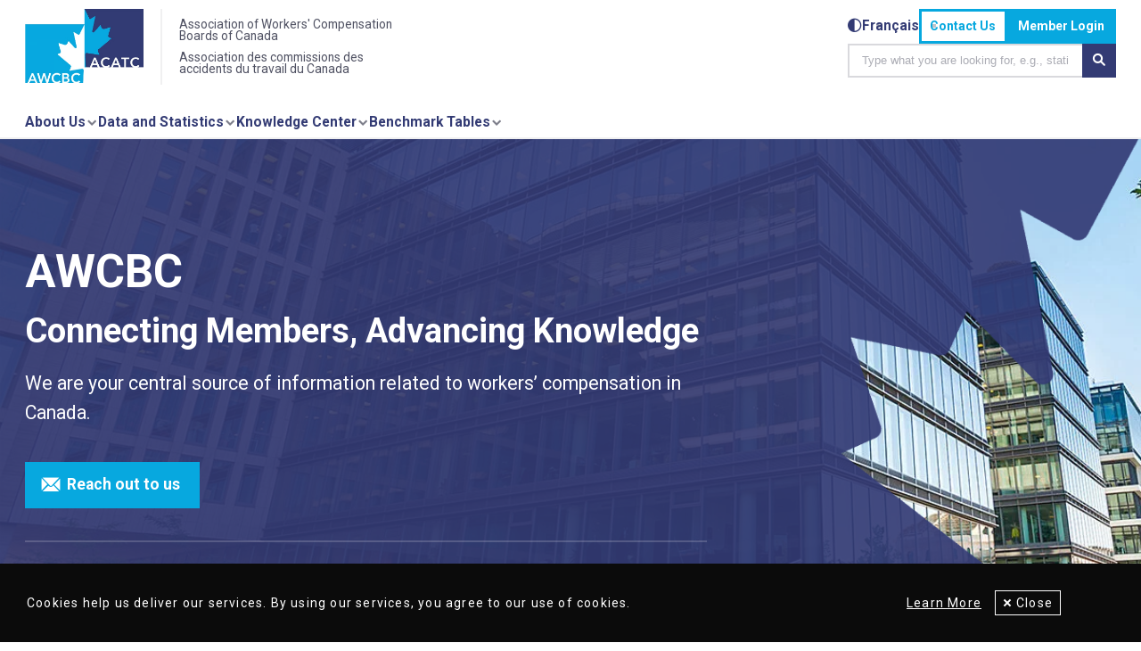

--- FILE ---
content_type: text/html; charset=UTF-8
request_url: https://awcbc.org/?page_id=87
body_size: 12085
content:
<!DOCTYPE html><html
class="fonts-loaded" lang="en" prefix="og: http://ogp.me/ns# fb: http://ogp.me/ns/fb#"><head><meta
charset="utf-8"><meta
name="viewport" content="width=device-width,minimum-scale=1"><link
rel="dns-prefetch" href="https://awcbc.org"><link
rel="preconnect" href="https://awcbc.org" crossorigin><link
rel="icon" href="https://awcbc.org/dist/images/favicon.ico" /><meta
name="apple-itunes-app" content="app-id=1323364824" /><style>html:not(.user-is-tabbing) button:focus,html:not(.user-is-tabbing) input:focus,html:not(.user-is-tabbing) select:focus,html:not(.user-is-tabbing) textarea:focus{outline:none}</style><script>function handleFirstTab(e){if(e.keyCode===9){document.documentElement.classList.add('user-is-tabbing');window.removeEventListener('keydown',handleFirstTab);window.addEventListener('mousedown',handleMouseDownOnce);}}
function handleMouseDownOnce(){document.documentElement.classList.remove('user-is-tabbing');window.removeEventListener('mousedown',handleMouseDownOnce);window.addEventListener('keydown',handleFirstTab);}
window.addEventListener('keydown',handleFirstTab);</script><script>!function(e,t){"function"==typeof define&&define.amd?define(t):"object"==typeof exports?module.exports=t():e.Cookie=t()}(this,function(){"use strict";function e(t,n,o){return void 0===n?e.get(t):void(null===n?e.remove(t):e.set(t,n,o))}function t(e){return e.replace(/[.*+?^$|[\](){}\\-]/g,"\\$&")}function n(e){var t="";for(var n in e)if(e.hasOwnProperty(n)){if("expires"===n){var r=e[n];"object"!=typeof r&&(r+="number"==typeof r?"D":"",r=o(r)),e[n]=r.toUTCString()}if("secure"===n){if(!e[n])continue;t+=";"+n}t+=";"+n+"="+e[n]}return e.hasOwnProperty("path")||(t+=";path=/"),t}function o(e){var t=new Date,n=e.charAt(e.length-1),o=parseInt(e,10);switch(n){case"Y":t.setFullYear(t.getFullYear()+o);break;case"M":t.setMonth(t.getMonth()+o);break;case"D":t.setDate(t.getDate()+o);break;case"h":t.setHours(t.getHours()+o);break;case"m":t.setMinutes(t.getMinutes()+o);break;case"s":t.setSeconds(t.getSeconds()+o);break;default:t=new Date(e)}return t}return e.enabled=function(){var t,n="__test_key";return document.cookie=n+"=1",t=!!document.cookie,t&&e.remove(n),t},e.get=function(e,n){if("string"!=typeof e||!e)return null;e="(?:^|; )"+t(e)+"(?:=([^;]*?))?(?:;|$)";var o=new RegExp(e),r=o.exec(document.cookie);return null!==r?n?r[1]:decodeURIComponent(r[1]):null},e.getRaw=function(t){return e.get(t,!0)},e.set=function(e,t,o,r){o!==!0&&(r=o,o=!1),r=n(r?r:{});var u=e+"="+(o?t:encodeURIComponent(t))+r;document.cookie=u},e.setRaw=function(t,n,o){e.set(t,n,!0,o)},e.remove=function(t){e.set(t,"a",{expires:new Date})},e});</script><style>[v-cloak]{display:none !important}</style><!--# if expr="$HTTP_COOKIE=/critical\-css\=9e148ec0/" --><script type="module">!function(){const e=document.createElement("link").relList;if(!(e&&e.supports&&e.supports("modulepreload"))){for(const e of document.querySelectorAll('link[rel="modulepreload"]'))r(e);new MutationObserver((e=>{for(const o of e)if("childList"===o.type)for(const e of o.addedNodes)if("LINK"===e.tagName&&"modulepreload"===e.rel)r(e);else if(e.querySelectorAll)for(const o of e.querySelectorAll("link[rel=modulepreload]"))r(o)})).observe(document,{childList:!0,subtree:!0})}function r(e){if(e.ep)return;e.ep=!0;const r=function(e){const r={};return e.integrity&&(r.integrity=e.integrity),e.referrerpolicy&&(r.referrerPolicy=e.referrerpolicy),"use-credentials"===e.crossorigin?r.credentials="include":"anonymous"===e.crossorigin?r.credentials="omit":r.credentials="same-origin",r}(e);fetch(e.href,r)}}();</script><script type="module" src="https://awcbc.org/dist/assets/global-fb49bfc5.js" crossorigin onload="e=new CustomEvent(&#039;vite-script-loaded&#039;, {detail:{path: &#039;../src/js/global.jsx&#039;}});document.dispatchEvent(e);" integrity="sha384-D2zMlMz+ci//3ZSnAqzezTGl3V2bYpUa37LlLAzyWl4ydk51NWQSb78PoSMzg/C8"></script><link
href="https://awcbc.org/dist/assets/jquery-2dd3f1ea.js" rel="modulepreload" crossorigin integrity="sha384-aTspdvwVTVjj1CUUAs+OOPeXXWoAKOWSq/7HY8kyBHFmhLmNMS2P7fzDFRbPP2xC"><link
href="https://awcbc.org/dist/assets/slick-f242b27d.js" rel="modulepreload" crossorigin integrity="sha384-Re7xfAYHtqDaEZueVhWvH4OCCCMhdUq2f9SAisWjGjwySO/WJcUqIM2plkVADutL"><link
href="https://awcbc.org/dist/assets/global-9e148ec0.css" rel="stylesheet"><!--# else --><script>Cookie.set("critical-css","9e148ec0",{expires:"7D",secure:true});</script><script type="module" src="https://awcbc.org/dist/assets/global-fb49bfc5.js" crossorigin onload="e=new CustomEvent(&#039;vite-script-loaded&#039;, {detail:{path: &#039;../src/js/global.jsx&#039;}});document.dispatchEvent(e);" integrity="sha384-D2zMlMz+ci//3ZSnAqzezTGl3V2bYpUa37LlLAzyWl4ydk51NWQSb78PoSMzg/C8"></script><link
href="https://awcbc.org/dist/assets/jquery-2dd3f1ea.js" rel="modulepreload" crossorigin integrity="sha384-aTspdvwVTVjj1CUUAs+OOPeXXWoAKOWSq/7HY8kyBHFmhLmNMS2P7fzDFRbPP2xC"><link
href="https://awcbc.org/dist/assets/slick-f242b27d.js" rel="modulepreload" crossorigin integrity="sha384-Re7xfAYHtqDaEZueVhWvH4OCCCMhdUq2f9SAisWjGjwySO/WJcUqIM2plkVADutL"><link
href="https://awcbc.org/dist/assets/global-9e148ec0.css" rel="stylesheet"><!--# endif --><title>Home | AWCBC</title>
<script>window.dataLayer = window.dataLayer || [];
function gtag(){dataLayer.push(arguments)};
gtag('js', new Date());
gtag('config', 'G-JHLPF6P6QG', {'send_page_view': true,'anonymize_ip': false,'link_attribution': false,'allow_display_features': false});
</script><meta name="generator" content="SEOmatic">
<meta name="keywords" content="Workers&#039; Compensation Boards, Canada Workplace Injury Prevention, Canada Workers Health &amp; Safety, OH&amp;S, Workers Lost-Time Claims, Workplace Fatalities Statistics Canada, Lost Time Claims Statistics Canada">
<meta name="description" content="We are your central source of information related to workers’ compensation in Canada.">
<meta name="referrer" content="no-referrer-when-downgrade">
<meta name="robots" content="all">
<meta content="100070826345834" property="fb:profile_id">
<meta content="en" property="og:locale">
<meta content="fr_CA" property="og:locale:alternate">
<meta content="AWCBC" property="og:site_name">
<meta content="website" property="og:type">
<meta content="https://awcbc.org/" property="og:url">
<meta content="AWCBC | Home" property="og:title">
<meta content="We are your central source of information related to workers’ compensation in Canada." property="og:description">
<meta content="https://awcbc.org/images/system/_1200x630_crop_center-center_82_none/AWCBC_logo.png?mtime=1720448412" property="og:image">
<meta content="1200" property="og:image:width">
<meta content="630" property="og:image:height">
<meta content="https://www.youtube.com/channel/UCxUIbSRGASDyNDfEM-pC07Q" property="og:see_also">
<meta content="https://www.linkedin.com/company/association-of-workers&#039;​-compensation-boards-of-canada/" property="og:see_also">
<meta content="https://facebook.com/100070826345834" property="og:see_also">
<meta content="https://twitter.com/awcbc_acatc" property="og:see_also">
<meta name="twitter:card" content="summary_large_image">
<meta name="twitter:site" content="@awcbc_acatc">
<meta name="twitter:creator" content="@awcbc_acatc">
<meta name="twitter:title" content="AWCBC | Home">
<meta name="twitter:description" content="We are your central source of information related to workers’ compensation in Canada.">
<meta name="twitter:image" content="https://awcbc.org/images/system/_800x418_crop_center-center_82_none/AWCBC_logo.png?mtime=1720448412">
<meta name="twitter:image:width" content="800">
<meta name="twitter:image:height" content="418">
<meta name="google-site-verification" content="0XenJKhFSRNIzDF605WBHZgH4MatYJMkiIxSpvNzAFo">
<meta name="msvalidate.01" content="055DC2FB7B3393695BC5C46558F1C084">
<link href="https://awcbc.org/" rel="canonical">
<link href="https://awcbc.org/" rel="home">
<link type="text/plain" href="https://awcbc.org/humans.txt" rel="author">
<link href="https://awcbc.org/fr" rel="alternate" hreflang="fr-ca">
<link href="https://awcbc.org/" rel="alternate" hreflang="x-default">
<link href="https://awcbc.org/" rel="alternate" hreflang="en"></head><body><script async src="https://www.googletagmanager.com/gtag/js?id=G-JHLPF6P6QG"></script>
<div
id="page-container" class="page-container page-container--home"><div
id="content-container"><header><div
class="header__inner"><a
class="skip-to-content" href="#main-content"> Skip to main content <br><span> Press Enter </span></a><div
class="header"><div
class="wrapper"><div
class="header__wrapper"><div
class="header__logo"><a
href="https://awcbc.org/" aria-label="Home"><img
src="https://awcbc.org/dist/images/nav-logo.png" alt="AWCBC/ACATC Logo" /></a><div><span>Association of Workers' Compensation<br/>Boards of Canada</span><span>Association des commissions des<br/>accidents du travail du Canada</span></div></div><span
id="blitz-inject-1" class=" blitz-inject" data-blitz-id="1" data-blitz-uri="/_dynamic" data-blitz-params="action=blitz/include/dynamic&amp;index=2265768857" data-blitz-property=""></span><div
class="header-site-tools" role="navigation" aria-label="Site Tools"><div
class="header-site-tools__controls"><button
class="accessibility-controls" aria-label="Toggle high-contrast mode"><i
class="i-contrast" role="none"></i></button><a
href="https://awcbc.org/fr/"
class="header-site-tools__french"
aria-label="Toggle between French and English">
Français
</a><div
class="btn-group"><a
href="https://awcbc.org/contact-us"        class="button button--secondary button--size-small button--icon-left  contact-btn"
><span
class="visually-hidden">Contact Us</span><i
class="i-email" aria-hidden="true"></i><span
class="link-text">Contact Us</span></a><span
id="blitz-inject-2" class=" blitz-inject" data-blitz-id="2" data-blitz-uri="/_dynamic" data-blitz-params="action=blitz/include/dynamic&amp;index=457498260" data-blitz-property=""></span></div></div><div
class="header-site-tools__search"><label
for="siteSearch" class="visually-hidden">Search site:</label><input
autocomplete="one-time-code" id="searchBox" class="searchBox__desktop searchBox" type="text" placeholder="How can we help?" /><button
class="searchButton" id="searchBoxTrigger"><span
class="visually-hidden">Submit search</span><i
class="i-search" aria-hidden="true"></i></button></div><button
class="js-toggle-mobile-nav header__toggle-mobile-nav" aria-label="Mobile navigation"><i
class="i-menu" role="none"></i></button></div><span
id="blitz-inject-3" class=" blitz-inject" data-blitz-id="3" data-blitz-uri="/_dynamic" data-blitz-params="action=blitz/include/dynamic&amp;index=1796331655" data-blitz-property=""></span></div></div></div><div
id="main-content"><div
class="page-header page-header--home-hero"><div
class="page-header__image"><picture><source
data-srcset="https://awcbc.org/images/pageheader/_1200x750_crop_center-center_82_line/Alley-with-modern-office-buildings-in-Budapest_2025-03-31-161059_drhg.jpg.webp 1200w, https://awcbc.org/images/pageheader/_900x562_crop_center-center_82_line/Alley-with-modern-office-buildings-in-Budapest_2025-03-31-161059_drhg.jpg.webp 900w, https://awcbc.org/images/pageheader/_768x576_crop_center-center_82_line/Alley-with-modern-office-buildings-in-Budapest_2025-03-31-161059_drhg.jpg.webp 768w, https://awcbc.org/images/pageheader/_550x880_crop_center-center_82_line/Alley-with-modern-office-buildings-in-Budapest_2025-03-31-161059_drhg.jpg.webp 550w, https://awcbc.org/images/pageheader/_400x711_crop_center-center_82_line/Alley-with-modern-office-buildings-in-Budapest_2025-03-31-161059_drhg.jpg.webp 400w"
data-sizes="100vw"
type="image/webp" /><img
class=" lazyload "src="data:image/jpeg;base64,%2F9j%2F4AAQSkZJRgABAQEASABIAAD%2F2wBDABALDA4MChAODQ4SERATGCgaGBYWGDEjJR0oOjM9PDkzODdASFxOQERXRTc4UG1RV19iZ2hnPk1xeXBkeFxlZ2P%2F2wBDARESEhgVGC8aGi9jQjhCY2NjY2NjY2NjY2NjY2NjY2NjY2NjY2NjY2NjY2NjY2NjY2NjY2NjY2NjY2NjY2NjY2P%2FwAARCAAKABADAREAAhEBAxEB%2F8QAFwAAAwEAAAAAAAAAAAAAAAAAAwQFBv%2FEACEQAAIBAwQDAQAAAAAAAAAAAAECAwAEEQUxQWESISIj%2F8QAFgEBAQEAAAAAAAAAAAAAAAAAAgME%2F8QAGxEAAwACAwAAAAAAAAAAAAAAAAECA1ERMUH%2F2gAMAwEAAhEDEQA%2FAB39%2BYUSJmZoxuvkRmm8j5AoSQ3pNxGUM0a%2FnkKwHFOMmydRoyd0zGaTLE%2Bzz3WOejU%2FShpbMtsMEj7Gx7pNkz%2F%2F2Q%3D%3D"
data-src="https://awcbc.org/images/pageheader/_1200x750_crop_center-center_82_line/Alley-with-modern-office-buildings-in-Budapest_2025-03-31-161059_drhg.jpg.webp"
data-srcset="https://awcbc.org/images/pageheader/_1200x750_crop_center-center_82_line/Alley-with-modern-office-buildings-in-Budapest_2025-03-31-161059_drhg.jpg 1200w, https://awcbc.org/images/pageheader/_900x562_crop_center-center_82_line/Alley-with-modern-office-buildings-in-Budapest_2025-03-31-161059_drhg.jpg 900w, https://awcbc.org/images/pageheader/_768x576_crop_center-center_82_line/Alley-with-modern-office-buildings-in-Budapest_2025-03-31-161059_drhg.jpg 768w, https://awcbc.org/images/pageheader/_550x880_crop_center-center_82_line/Alley-with-modern-office-buildings-in-Budapest_2025-03-31-161059_drhg.jpg 550w, https://awcbc.org/images/pageheader/_400x711_crop_center-center_82_line/Alley-with-modern-office-buildings-in-Budapest_2025-03-31-161059_drhg.jpg 400w"
data-sizes="100vw"
alt="Alley with modern office buildings in Budapest"
/></picture></div><div
class="wrapper"><div
class="page-header__content"><div
class="page-header__content-text"><span
class="page-header__content-pretitle">AWCBC</span><h1>Connecting Members, Advancing Knowledge</h1><p>We are your central source of information related to workers’ compensation in Canada.</p><a
href="https://awcbc.org/contact-us"        class="button button--primary button--size-large button--icon-left  "
><i
class="i-email" aria-hidden="true"></i><span
class="link-text">Reach out to us</span></a></div><div
class="page-header__content-search"><label
for="siteSearch" class="visually-hidden">Search site:</label><input
autocomplete="one-time-code" class="searchBox" type="text" id="siteSearch" name="siteSearch" placeholder="Type what you are looking for, e.g., statistics, data, legislations or policies, etc" /><button
class="search-button searchButton" id="search"><span
class="visually-hidden">Submit search</span><i
class="i-search" aria-hidden="true"></i></button></div></div></div></div></div></div></header><main><section
class="section section--about-us" id="about-us" data-aos="" data-aos-offset="0"><div
class="row-container row-container--bg-none"><div
class="wrapper"><div
class="section__text"><h2 class="text-content__heading">About Us</h2><p
class="text-content__desc">The Association of Workers’ Compensation Boards of Canada (AWCBC) was founded in 1919 as a non-profit organization to facilitate the exchange of information between Workers’ Compensation Boards and Commissions across the country. Today, it has 12 Members representing each provincial/territorial jurisdiction responsible for administering workers’ compensation legislation in Canada. In addition to serving members, as the sole provider of national workplace injury statistics and creator of Key Statistical Measures, the Association also serves the Canadian public.</p><a
href="https://awcbc.org/about-us"        class="button button--secondary button--size-regular button--icon-right  "
><span
class="link-text">Discover more about AWCBC</span><i
class="i-chevron-right" aria-hidden="true"></i></a></div><div
class="section__cta"><h3><i
class="i-question" aria-hidden="true"></i><span>Frequently Asked Questions</span></h3><p>Browse common questions and find quick answers in our FAQ section. Need more help? Contact us for assistance.</p><a
href="https://awcbc.org/about-us/faq"        class="button button--tertiary button--size-regular button--icon-left  "
><i
class="i-bordered-chevron-right" aria-hidden="true"></i><span
class="link-text">See all FAQs</span></a></div></div></div></section><section
class="section section--news-media" id="news-media" data-aos="" data-aos-offset="0"><div
class="row-container row-container--bg-none"><div
class="wrapper"><h2>News &amp; Media</h2><div
class="row no-gutter feed feed--social"><div
class="feed-row"><div
class="feed-row__container feed-row__container--news"><div
class="feed-row__heading"><h3>News from Our Members</h3><a
href="https://awcbc.org/about-us/our-members/members-news"        class="button button--tertiary button--size-regular button--icon-left  "
><i
class="i-bordered-chevron-right" aria-hidden="true"></i><span
class="link-text">See all News</span></a></div><div
class="feed-row__feed"><div
class="col col-lg-6 col-md-12 col-xs-12 col--half"><div
class="card card--news-post"><div
class="card-image"><div
class="mediabox"><picture><source
data-srcset=https://awcbc.org/images/member-logos/_logo/worksafe-rgb300dpi.jpg.webp
sizes="100vw"
type="image/webp"
/><img
class=" lazyload"
src="data:image/jpeg;base64,%2F9j%2F4AAQSkZJRgABAQEBLAEsAAD%2F2wBDABALDA4MChAODQ4SERATGCgaGBYWGDEjJR0oOjM9PDkzODdASFxOQERXRTc4UG1RV19iZ2hnPk1xeXBkeFxlZ2P%2F2wBDARESEhgVGC8aGi9jQjhCY2NjY2NjY2NjY2NjY2NjY2NjY2NjY2NjY2NjY2NjY2NjY2NjY2NjY2NjY2NjY2NjY2P%2FwAARCAAMABADAREAAhEBAxEB%2F8QAFgABAQEAAAAAAAAAAAAAAAAABQQG%2F8QAIxAAAgEEAQMFAAAAAAAAAAAAAgMBBRESIQAEFVEiMUGBkf%2FEABYBAQEBAAAAAAAAAAAAAAAAAAQFA%2F%2FEACARAQABAwMFAAAAAAAAAAAAAAEAAgQRAyEyEhMUM3H%2F2gAMAwEAAhEDEQA%2FABlUdlDrKlsMXslbCgRH0zEXiN%2BdfXC3ZnSx8m9vzlXe1LUBOQGc3zEdY2t5%2Bd8B4tSvSxffA3ILROqc2pLFzTaNjnEymYvMb%2FeULv1MJb85pQWkAwHpkwPtbHklalyrHgG2J%2F%2FZ"
data-src=https://awcbc.org/images/member-logos/_logo/worksafe-rgb300dpi.jpg
alt="Worksafe rgb300dpi"
/></picture></div></div><div
class="card-content"><div
class="card-content__pretitle"><span
class="card-content__type"><span
class="card-content__type-name">NEWS</span><span
class="card-content__type-member">WorkSafeBC</span></span><span
class="card-content__date">
Jan 26, 2026
</span></div><h3 class="card-content__title">WorkSafeBC Is Building a Clinical Recovery Framework, Here’s Why It Matters</h3><p
class="card-content__summary">WorkSafeBC is developing a Clinical Recovery Framework to improve how injured workers’ recovery is defined, supported, and coordinated across the system. They’re seeking clinician leaders to join an Expert Advisory Panel through an Expression of Interest to help shape this evidence-informed framework.</p><a
href="https://awcbc.org/about-us/our-members/news/worksafebc-is-building-a-clinical-recovery-framework-heres-why-it-matters"        class="button button--tertiary button--size-regular button--icon-left  "
><i
class="i-bordered-chevron-right" aria-hidden="true"></i><span
class="link-text">Read more</span></a></div></div></div><div
class="col col-lg-6 col-md-12 col-xs-12 col--half"><div
class="card card--news-post"><div
class="card-image"><div
class="mediabox"><picture><source
data-srcset=https://awcbc.org/images/member-logos/_logo/Alberta.png.webp
sizes="100vw"
type="image/webp"
/><img
class=" lazyload"
src="data:image/jpeg;base64,%2F9j%2F4AAQSkZJRgABAQAAAQABAAD%2F2wBDABALDA4MChAODQ4SERATGCgaGBYWGDEjJR0oOjM9PDkzODdASFxOQERXRTc4UG1RV19iZ2hnPk1xeXBkeFxlZ2P%2F2wBDARESEhgVGC8aGi9jQjhCY2NjY2NjY2NjY2NjY2NjY2NjY2NjY2NjY2NjY2NjY2NjY2NjY2NjY2NjY2NjY2NjY2P%2FwAARCAAMABADASIAAhEBAxEB%2F8QAFgABAQEAAAAAAAAAAAAAAAAAAAMG%2F8QAIBABAAICAgEFAAAAAAAAAAAAAQIRAAMEITEiQVHB0f%2FEABQBAQAAAAAAAAAAAAAAAAAAAAP%2FxAAVEQEBAAAAAAAAAAAAAAAAAAAAAf%2FaAAwDAQACEQMRAD8A1k%2BRKJGox9xtfzGvlxS50fFW%2FWUlo1yqx68Uph4%2BtAR68epxQR%2F%2F2Q%3D%3D"
data-src=https://awcbc.org/images/member-logos/_logo/Alberta.png
alt="Alberta"
/></picture></div></div><div
class="card-content"><div
class="card-content__pretitle"><span
class="card-content__type"><span
class="card-content__type-name">NEWS</span><span
class="card-content__type-member">WCB Alberta</span></span><span
class="card-content__date">
Jan 20, 2026
</span></div><h3 class="card-content__title">Reimagining employment: WCB jurisdictions unite to tackle shared challenges</h3><p
class="card-content__summary">WCB-Alberta hosted a hybrid national event to help WCB jurisdictions and service providers rethink return-to-work strategies amid a rapidly changing job market. Through a keynote on “next practices” and breakout sessions on employability, tech, and reskilling, participants shared barriers and ideas to improve vocational outcomes and strengthen interprovincial collaboration.</p><a
href="https://awcbc.org/about-us/our-members/news/reimagining-employment-wcb-jurisdictions-unite-to-tackle-shared-challenges"        class="button button--tertiary button--size-regular button--icon-left  "
><i
class="i-bordered-chevron-right" aria-hidden="true"></i><span
class="link-text">Read more</span></a></div></div></div><div
class="col col-lg-6 col-md-12 col-xs-12 col--half"><div
class="card card--news-post"><div
class="card-image"><div
class="mediabox"><picture><source
data-srcset=https://awcbc.org/images/member-logos/_logo/NB.jpg.webp
sizes="100vw"
type="image/webp"
/><img
class=" lazyload"
src="data:image/jpeg;base64,%2F9j%2F4AAQSkZJRgABAQEBLAEsAAD%2F2wBDABALDA4MChAODQ4SERATGCgaGBYWGDEjJR0oOjM9PDkzODdASFxOQERXRTc4UG1RV19iZ2hnPk1xeXBkeFxlZ2P%2F2wBDARESEhgVGC8aGi9jQjhCY2NjY2NjY2NjY2NjY2NjY2NjY2NjY2NjY2NjY2NjY2NjY2NjY2NjY2NjY2NjY2NjY2P%2FwAARCAAMABADAREAAhEBAxEB%2F8QAFgABAQEAAAAAAAAAAAAAAAAAAQAF%2F8QAIBAAAQMEAgMAAAAAAAAAAAAAAQIEEQASITEDBRQyYv%2FEABcBAAMBAAAAAAAAAAAAAAAAAAAEBQH%2FxAAfEQABAwQDAQAAAAAAAAAAAAAAAQMSAgQUQREyUqH%2F2gAMAwEAAhEDEQA%2FAHzmNsEmbTkA7nBpHDc46jmY16DkesykhBtVMjB1FC2buqTUvGt1fDHT2rpElKkgn5FW4oQ5qQ7Z2BAWnUeooigTU%2F%2FZ"
data-src=https://awcbc.org/images/member-logos/_logo/NB.jpg
alt="NB"
/></picture></div></div><div
class="card-content"><div
class="card-content__pretitle"><span
class="card-content__type"><span
class="card-content__type-name">NEWS</span><span
class="card-content__type-member">WorkSafeNB</span></span><span
class="card-content__date">
Jan 12, 2026
</span></div><h3 class="card-content__title">WorkSafeNB Celebrated as One of Atlantic Canada’s Best Places to Work</h3><p
class="card-content__summary">WorkSafeNB has been named one of Atlantic Canada’s Best Places to Work for 2026 by Atlantic Business Magazine, selected from 255 nominees. The recognition highlights its strong workplace culture, employee engagement, and commitment to a supportive, inclusive environment.</p><a
href="https://awcbc.org/about-us/our-members/news/worksafenb-celebrated-as-one-of-atlantic-canadas-best-places-to-work"        class="button button--tertiary button--size-regular button--icon-left  "
><i
class="i-bordered-chevron-right" aria-hidden="true"></i><span
class="link-text">Read more</span></a></div></div></div></div></div></div><div
class="feed-row"><div
class="feed-row__container feed-row__container--media-clips"><div
class="feed-row__heading"><h3>Media Clips</h3><a
href="https://awcbc.org/knowledge-center/media/media-clips"        class="button button--tertiary button--size-regular button--icon-left  "
><i
class="i-bordered-chevron-right" aria-hidden="true"></i><span
class="link-text">See all Media Clips</span></a></div><div
class="feed-row__feed"><div
class="col col-lg-6 col-md-6 col-xs-12 col--half"><div
class="card card--media-clip"><div
class="card-content"><div
class="card-content__pretitle"><span
class="card-content__type"><span
class="card-content__type-name">MEDIA CLIP</span><span
class="card-content__type-member">ohscanada.com</span></span><span
class="card-content__date">
Jan 26, 2026
</span></div><h3 class="card-content__title">Workplace injury results in $130,000 fine for Calgary-based petrochemical manufacturer</h3><a
href="https://www.ohscanada.com/workplace-injury-results-in-130000-fine-for-calgary-based-petrochemical-manufacturer/"    target="_blank"    class="button button--tertiary button--size-regular button--icon-left  "
><i
class="i-external" aria-hidden="true"></i><span
class="link-text">Read more</span></a></div></div></div><div
class="col col-lg-6 col-md-6 col-xs-12 col--half"><div
class="card card--media-clip"><div
class="card-content"><div
class="card-content__pretitle"><span
class="card-content__type"><span
class="card-content__type-name">MEDIA CLIP</span><span
class="card-content__type-member">thesafetymag</span></span><span
class="card-content__date">
Jan 22, 2026
</span></div><h3 class="card-content__title">Accountability and collaboration drive faster injury recovery in Nova Scotia</h3><a
href="https://www.thesafetymag.com/ca/news/general/accountability-and-collaboration-drive-faster-injury-recovery-in-nova-scotia/547224"    target="_blank"    class="button button--tertiary button--size-regular button--icon-left  "
><i
class="i-external" aria-hidden="true"></i><span
class="link-text">Read more</span></a></div></div></div></div></div></div></div></div></div></section><section
class="section section--trends" id="trends" data-aos="" data-aos-offset="0"><div
class="row-container row-container--bg-none"><div
class="wrapper"><div
class="section__heading"><h2>Trends &amp; Emerging Issues:</h2><a
href="https://awcbc.org/knowledge-center/trends-and-emerging-issues"        class="button button--tertiary button--size-large button--icon-left  "
><i
class="i-bordered-chevron-right" aria-hidden="true"></i><span
class="link-text">See all Trends</span></a></div><div
class="section__desc"><p>Stay informed of the latest trends and emerging issues shaping  workers’ compensation across Canada and beyond.</p></div><div
class="row section__blocks"><div
class="col col-lg-4 col-xs-6 col--third"><div
class="card card-alt card--trend-post"><div
class="card-image"><div
class="mediabox"><picture><source
data-srcset=https://awcbc.org/images/pageheader/_cardAltMediumCropped/2-2.png.webp
sizes="100vw"
type="image/webp"
/><img
class=" lazyload"
src="data:image/jpeg;base64,%2F9j%2F4AAQSkZJRgABAQAAAQABAAD%2F2wBDABALDA4MChAODQ4SERATGCgaGBYWGDEjJR0oOjM9PDkzODdASFxOQERXRTc4UG1RV19iZ2hnPk1xeXBkeFxlZ2P%2F2wBDARESEhgVGC8aGi9jQjhCY2NjY2NjY2NjY2NjY2NjY2NjY2NjY2NjY2NjY2NjY2NjY2NjY2NjY2NjY2NjY2NjY2P%2FwAARCAAJABADASIAAhEBAxEB%2F8QAFgABAQEAAAAAAAAAAAAAAAAABAMG%2F8QAIxAAAgEDAQkAAAAAAAAAAAAAAQIDAAQRQRIhMjRxcnOxwf%2FEABUBAQEAAAAAAAAAAAAAAAAAAAEC%2F8QAGBEBAQEBAQAAAAAAAAAAAAAAAQIAERL%2F2gAMAwEAAhEDEQA%2FAJwRIIYWuSF2omWMAAkjSjpfKt5HEWRS434UAYxqegpN5ysPa3ys3dccHjHo0TBY90%2B0d%2F%2FZ"
data-src=https://awcbc.org/images/pageheader/_cardAltMediumCropped/2-2.png
alt="2 2"
width="500"
height="250"
/></picture></div></div><div
class="card-content"><div
class="card-content__pretitle"><span>GENERAL</span><span>Jan 20, 2026</span></div><h3 class="card-content__title">Workers&#039; Compensation &amp; Employment Law Updates for 2026</h3><p
class="card-content__summary"></p><a
href="https://awcbc.org/knowledge-center/trends/the-2026-shift-navigating-canadas-evolving-workers-compensation-and-employment-landscape"        class="button button--tertiary button--size-regular button--icon-left  "
><i
class="i-bordered-chevron-right" aria-hidden="true"></i><span
class="link-text">Learn more</span></a></div></div></div><div
class="col col-lg-4 col-xs-6 col--third"><div
class="card card-alt card--trend-post"><div
class="card-image"><div
class="mediabox"><picture><source
data-srcset=https://awcbc.org/images/pageheader/_cardAltMediumCropped/awcbc-worker2026.png.webp
sizes="100vw"
type="image/webp"
/><img
class=" lazyload"
src="data:image/jpeg;base64,%2F9j%2F4AAQSkZJRgABAQAAAQABAAD%2F2wBDABALDA4MChAODQ4SERATGCgaGBYWGDEjJR0oOjM9PDkzODdASFxOQERXRTc4UG1RV19iZ2hnPk1xeXBkeFxlZ2P%2F2wBDARESEhgVGC8aGi9jQjhCY2NjY2NjY2NjY2NjY2NjY2NjY2NjY2NjY2NjY2NjY2NjY2NjY2NjY2NjY2NjY2NjY2P%2FwAARCAAKABADASIAAhEBAxEB%2F8QAFwAAAwEAAAAAAAAAAAAAAAAAAgQFBv%2FEACMQAAECBQMFAAAAAAAAAAAAAAECAwAEESEiBQYSFDFhceH%2FxAAVAQEBAAAAAAAAAAAAAAAAAAACA%2F%2FEABcRAAMBAAAAAAAAAAAAAAAAAAARIQH%2F2gAMAwEAAhEDEQA%2FAJmJYU2qYS3QjAC3zvA9OGgEOgpCwCPIhHRgHJpvmAqqxWt41G6sTKlNjxVceonULE6f%2F9k%3D"
data-src=https://awcbc.org/images/pageheader/_cardAltMediumCropped/awcbc-worker2026.png
alt="Awcbc worker2026"
width="500"
height="250"
/></picture></div></div><div
class="card-content"><div
class="card-content__pretitle"><span>CHANGING WORKPLACE</span><span>Jan 20, 2026</span></div><h3 class="card-content__title">Canada’s working conditions are changing and the risks are real</h3><p
class="card-content__summary"></p><a
href="https://awcbc.org/knowledge-center/trends/canadas-working-conditions-are-changing-and-the-risks-are-real"        class="button button--tertiary button--size-regular button--icon-left  "
><i
class="i-bordered-chevron-right" aria-hidden="true"></i><span
class="link-text">Learn more</span></a></div></div></div><div
class="col col-lg-4 col-xs-6 col--third"><div
class="card card-alt card--trend-post"><div
class="card-image"><div
class="mediabox"><picture><source
data-srcset=https://awcbc.org/images/pageheader/_cardAltMediumCropped/untitled-design-5.png.webp
sizes="100vw"
type="image/webp"
/><img
class=" lazyload"
src="data:image/jpeg;base64,%2F9j%2F4AAQSkZJRgABAQAAAQABAAD%2F2wBDABALDA4MChAODQ4SERATGCgaGBYWGDEjJR0oOjM9PDkzODdASFxOQERXRTc4UG1RV19iZ2hnPk1xeXBkeFxlZ2P%2F2wBDARESEhgVGC8aGi9jQjhCY2NjY2NjY2NjY2NjY2NjY2NjY2NjY2NjY2NjY2NjY2NjY2NjY2NjY2NjY2NjY2NjY2P%2FwAARCAAJABADASIAAhEBAxEB%2F8QAFgABAQEAAAAAAAAAAAAAAAAABAMF%2F8QAJBAAAgEBBgcAAAAAAAAAAAAAAQIDAAQFESEiczE0NUFRcdH%2FxAAVAQEBAAAAAAAAAAAAAAAAAAACA%2F%2FEABgRAAIDAAAAAAAAAAAAAAAAAAAhAQMx%2F9oADAMBAAIRAxEAPwAF1wi1vOUnMRRcUz4%2BRSY7HgiJISJBqAGYPf3ULl5RNwVsnqSbHyhDKWLD%2F9k%3D"
data-src=https://awcbc.org/images/pageheader/_cardAltMediumCropped/untitled-design-5.png
alt="Untitled design 5"
width="500"
height="250"
/></picture></div></div><div
class="card-content"><div
class="card-content__pretitle"><span>MENTAL HEALTH</span><span>Nov 29, 2025</span></div><h3 class="card-content__title">A Generation Under Pressure: Why Youth Mental Health Demands Our Collective Action</h3><p
class="card-content__summary"></p><a
href="https://awcbc.org/knowledge-center/trends/a-generation-under-pressure-why-youth-mental-health-demands-our-collective-action"        class="button button--tertiary button--size-regular button--icon-left  "
><i
class="i-bordered-chevron-right" aria-hidden="true"></i><span
class="link-text">Learn more</span></a></div></div></div></div></div></div></section><section
class="section section--ctas" id="ctas" data-aos="" data-aos-offset="0"><div
class="row-container row-container--bg-none"><div
class="wrapper"><h2>Quick Links</h2><div
class="row section__blocks"><div
class="col col-lg-4 col-xs-12 col--third cta-block cta-block--teal"><div
class="mediabox"><picture><source
data-srcset=https://awcbc.org/images/system/_homeCtaImage/home__cta-boards-commissions.png.webp
sizes="100vw"
type="image/webp"
/><img
class=" lazyload"
src="data:image/jpeg;base64,%2F9j%2F4AAQSkZJRgABAQAAAQABAAD%2F2wBDABALDA4MChAODQ4SERATGCgaGBYWGDEjJR0oOjM9PDkzODdASFxOQERXRTc4UG1RV19iZ2hnPk1xeXBkeFxlZ2P%2F2wBDARESEhgVGC8aGi9jQjhCY2NjY2NjY2NjY2NjY2NjY2NjY2NjY2NjY2NjY2NjY2NjY2NjY2NjY2NjY2NjY2NjY2P%2FwAARCAAJABADASIAAhEBAxEB%2F8QAFgABAQEAAAAAAAAAAAAAAAAABAEG%2F8QAIBAAAQQBBAMAAAAAAAAAAAAAAgABAwUhBBETUTFBcv%2FEABUBAQEAAAAAAAAAAAAAAAAAAAAB%2F8QAFxEAAwEAAAAAAAAAAAAAAAAAAAERQf%2FaAAwDAQACEQMRAD8A1VjqJOQohleNm6xvjtWttOcggMXKTbJDlmTdR7RavzL9uolop%2F%2FZ"
data-src=https://awcbc.org/images/system/_homeCtaImage/home__cta-boards-commissions.png
alt="AWCBC people touchscreen neutral"
width="450"
height="295"
/></picture></div><div
class="card card--icon bg-none align-center"><span
class="card-icon" aria-hidden="true"><i
class="i-location"></i></span><div
class="card-content"><h2 class="card-content__title">
Find a Board / Commission</h2><p>Contact your provincial or territorial Board/Commission to report a work-related injury or illness, inquire about claims, register your business, or obtain a clearance.</p><a
href="https://awcbc.org/about-us/our-members"        class="button button--tertiary button--size-regular button--icon-left  "
><i
class="i-bordered-chevron-right" aria-hidden="true"></i><span
class="link-text">Learn more</span></a></div></div></div><div
class="col col-lg-4 col-xs-12 col--third cta-block cta-block--blue"><div
class="mediabox"><picture><source
data-srcset=https://awcbc.org/images/pageheader/_homeCtaImage/Nwisp.png.webp
sizes="100vw"
type="image/webp"
/><img
class=" lazyload"
src="data:image/jpeg;base64,%2F9j%2F4AAQSkZJRgABAQAAAQABAAD%2F2wBDABALDA4MChAODQ4SERATGCgaGBYWGDEjJR0oOjM9PDkzODdASFxOQERXRTc4UG1RV19iZ2hnPk1xeXBkeFxlZ2P%2F2wBDARESEhgVGC8aGi9jQjhCY2NjY2NjY2NjY2NjY2NjY2NjY2NjY2NjY2NjY2NjY2NjY2NjY2NjY2NjY2NjY2NjY2P%2FwAARCAAJABADASIAAhEBAxEB%2F8QAFgABAQEAAAAAAAAAAAAAAAAABgMF%2F8QAJRAAAQMCBAcBAAAAAAAAAAAAAQIDBAARBRJhchQiMTRBUbHB%2F8QAFQEBAQAAAAAAAAAAAAAAAAAAAgP%2FxAAZEQADAAMAAAAAAAAAAAAAAAAAAQIRMVH%2F2gAMAwEAAhEDEQA%2FALOyEw8PitJdK0l%2FNcHmTbxrekLTnGRW1v5Lk3KUG4T6B1oVI6xN4%2Fa3MB7V7cPlXlcDb3k%2F%2F9k%3D"
data-src=https://awcbc.org/images/pageheader/_homeCtaImage/Nwisp.png
alt="Nwisp"
width="450"
height="295"
/></picture></div><div
class="card card--icon bg-none align-center"><span
class="card-icon" aria-hidden="true"><i
class="i-work"></i></span><div
class="card-content"><h2 class="card-content__title">
National Work Injury / Disease Statistics Program (NWISP)</h2><p>AWCBC’s NWISP is the sole collector and provider of lost time work-related injuries, disease, and fatalities statistics across Canada.</p><a
href="https://awcbc.org/data-and-statistics/national-work-injury-disease-statistics-program"        class="button button--tertiary button--size-regular button--icon-left  "
><i
class="i-bordered-chevron-right" aria-hidden="true"></i><span
class="link-text">Learn more</span></a></div></div></div><div
class="col col-lg-4 col-xs-12 col--third cta-block cta-block--gold"><div
class="mediabox"><picture><source
data-srcset=https://awcbc.org/images/pageheader/_homeCtaImage/KSM.jpg.webp
sizes="100vw"
type="image/webp"
/><img
class=" lazyload"
src="data:image/jpeg;base64,%2F9j%2F4AAQSkZJRgABAQEASABIAAD%2F2wBDABALDA4MChAODQ4SERATGCgaGBYWGDEjJR0oOjM9PDkzODdASFxOQERXRTc4UG1RV19iZ2hnPk1xeXBkeFxlZ2P%2F2wBDARESEhgVGC8aGi9jQjhCY2NjY2NjY2NjY2NjY2NjY2NjY2NjY2NjY2NjY2NjY2NjY2NjY2NjY2NjY2NjY2NjY2P%2FwAARCAAJABADASIAAhEBAxEB%2F8QAFwAAAwEAAAAAAAAAAAAAAAAAAwQFBv%2FEAB4QAAICAgIDAAAAAAAAAAAAAAECAAQDETFBEjOB%2F8QAFQEBAQAAAAAAAAAAAAAAAAAAAAL%2FxAAYEQEAAwEAAAAAAAAAAAAAAAABAAIREv%2FaAAwDAQACEQMRAD8A1taqtck4mJbWvJjx8iFugRbXNicq59jHl5WbuAzdSuTMgsk%2F%2F9k%3D"
data-src=https://awcbc.org/images/pageheader/_homeCtaImage/KSM.jpg
alt="KSM"
width="450"
height="295"
/></picture></div><div
class="card card--icon bg-none align-center"><span
class="card-icon" aria-hidden="true"><i
class="i-statistics"></i></span><div
class="card-content"><h2 class="card-content__title">
Key Statistical Measures</h2><p>AWCBC’s Key Statistical Measures comprise 6 categories and 17 subsections, detailing facts from Claims and Injury Frequency to Benefit Liabilities and Administration Costs.</p><a
href="https://awcbc.org/data-and-statistics/key-statistical-measures"        class="button button--tertiary button--size-regular button--icon-left  "
><i
class="i-bordered-chevron-right" aria-hidden="true"></i><span
class="link-text">Learn more</span></a></div></div></div></div></div></div></section><section
class="section section--members" id="members" data-aos="" data-aos-offset="0"><div
class="row-container row-container--bg-none"><div
class="wrapper"><div
class="members-cta__text"><h2>Connect as a member</h2><p>Acting as the national liaison connecting all 12 provincial and territorial member boards and commissions in Canada.</p></div><div
class="members-cta__btn-group btn-group"><a
href="https://awcbc.org/member-login"        class="button button--primary button--size-large button--icon-left  "
><i
class="i-unlock" aria-hidden="true"></i><span
class="link-text">Member Login</span></a><a
href="https://awcbc.org/register"        class="button button--tertiary button--size-large button--icon-right  "
><span
class="link-text">Register now</span><i
class="i-bordered-chevron-right" aria-hidden="true"></i></a></div></div></div></section><section
class="section section--knowledge-center" id="knowledge-center" data-aos="" data-aos-offset="0"><div
class="row-container row-container--bg-none"><div
class="wrapper"><div
class="section__text"><h2>Knowledge Center</h2><p>Expand your knowledge and expertise by exploring our collection of curated resources.</p><a
href="https://awcbc.org/knowledge-center"        class="button button--primary button--size-regular button--icon-left  "
><i
class="i-knowledge" aria-hidden="true"></i><span
class="link-text">Go to the Knowledge Center</span></a></div><div
class="section__blocks"><div
class="col col-lg-4 col-xs-12 col--third"><div
class="card card--icon bg-highlight align-left"><span
class="card-icon" aria-hidden="true"><i
class="i-multilocation"></i></span><div
class="card-content"><h3 class="card-content__title">
Interjurisdictional Agreement</h3><p>Learn about the Agreement that Canadian provincial and territorial workers’ compensation boards/commissions have signed to assist employees and employers who perform work in more than one jurisdiction.</p><a
href="https://awcbc.org/knowledge-center/interjurisdictional-agreement"        class="button button--tertiary button--size-regular button--icon-left  "
><i
class="i-bordered-chevron-right" aria-hidden="true"></i><span
class="link-text">Learn more</span></a></div></div></div><div
class="col col-lg-4 col-xs-12 col--third"><div
class="card card--icon bg-highlight align-left"><span
class="card-icon" aria-hidden="true"><i
class="i-prevention"></i></span><div
class="card-content"><h3 class="card-content__title">
Prevention</h3><p>Explore a list of prevention and occupational health and safety resources to help your organization stay safe.</p><a
href="https://awcbc.org/knowledge-center/occupational-health-safety/prevention-occupational-health-and-safety-resources"        class="button button--tertiary button--size-regular button--icon-left  "
><i
class="i-bordered-chevron-right" aria-hidden="true"></i><span
class="link-text">Learn more</span></a></div></div></div><div
class="col col-lg-4 col-xs-12 col--third"><div
class="card card--icon bg-highlight align-left"><span
class="card-icon" aria-hidden="true"><i
class="i-book"></i></span><div
class="card-content"><h3 class="card-content__title">
Research</h3><p>Explore our database of research related to workers&#039; compensation across Canada.</p><a
href="https://awcbc.org/knowledge-center/research"        class="button button--tertiary button--size-regular button--icon-left  "
><i
class="i-bordered-chevron-right" aria-hidden="true"></i><span
class="link-text">Learn more</span></a></div></div></div></div></div></div></section><section
class="section section--benchmark-tables" id="benchmark-tables" data-aos="" data-aos-offset="0"><div
class="row-container row-container--bg-none"><div
class="wrapper"><div
class="section__text"><h2><i
class="i-table"></i><span>Benchmark Tables</span></h2><p>Below you can find links to tables summarizing the Assessments &amp; Premiums, Benefits, Rehabilitation and Return to Work programs, Legislation &amp; Policy, and Who is Responsible for OH&amp;S at each Workers’ Compensation Board / Commission in Canada. Click on the topic of interest to see the tables available for that subject.</p><a
href="https://awcbc.org/benchmark-tables"        class="button button--tertiary button--size-large button--icon-left  "
><i
class="i-bordered-chevron-right" aria-hidden="true"></i><span
class="link-text">See the Tables</span></a></div><div
class="section__image"><div
class="block block--image block--image-with-deco"><svg
width="105" height="70" fill="none" xmlns="http://www.w3.org/2000/svg"><g
id="image-deco-square"><rect
id="image-deco-square__highlight" opacity="0.15" x="0.182861" y="52.4512" width="52.451" height="52.451" transform="rotate(-90 0.182861 52.4512)"></rect><rect
id="image-deco-square__navy" opacity="0.15" x="52.3647" y="69.6904" width="52.451" height="52.451" transform="rotate(-90 52.3647 69.6904)" fill="#333B74"></rect></g></svg><div
class="image-container"><div
class="mediabox"><picture><source
data-srcset=https://awcbc.org/images/pageheader/_imageBlockLargeCropped/benchmark-tables.png.webp
sizes="100vw"
type="image/webp"
/><img
class=" lazyload"
src="data:image/jpeg;base64,%2F9j%2F4AAQSkZJRgABAQAAAQABAAD%2F2wBDABALDA4MChAODQ4SERATGCgaGBYWGDEjJR0oOjM9PDkzODdASFxOQERXRTc4UG1RV19iZ2hnPk1xeXBkeFxlZ2P%2F2wBDARESEhgVGC8aGi9jQjhCY2NjY2NjY2NjY2NjY2NjY2NjY2NjY2NjY2NjY2NjY2NjY2NjY2NjY2NjY2NjY2NjY2P%2FwAARCAAJABADASIAAhEBAxEB%2F8QAFAABAAAAAAAAAAAAAAAAAAAABv%2FEACAQAAIBAwQDAAAAAAAAAAAAAAECAwAEBRESITUGQWH%2FxAAVAQEBAAAAAAAAAAAAAAAAAAACA%2F%2FEABYRAQEBAAAAAAAAAAAAAAAAAAEAEf%2FaAAwDAQACEQMRAD8AP4oxxkxXcqoN4bV%2FXBBpbBewLahbTZJAp0AAJI%2B8Uc8n7lKW4frhVBSGF%2F%2FZ"
data-src=https://awcbc.org/images/pageheader/_imageBlockLargeCropped/benchmark-tables.png
alt="Benchmark tables"
width="800"
height="544"
/></picture></div></div><svg
width="105" height="70" fill="none" xmlns="http://www.w3.org/2000/svg"><g
id="image-deco-square"><rect
id="image-deco-square__highlight" opacity="0.15" x="0.182861" y="52.4512" width="52.451" height="52.451" transform="rotate(-90 0.182861 52.4512)"></rect><rect
id="image-deco-square__navy" opacity="0.15" x="52.3647" y="69.6904" width="52.451" height="52.451" transform="rotate(-90 52.3647 69.6904)" fill="#333B74"></rect></g></svg></div></div></div></div></section><section
class="section section--videos" id="videos" data-aos="" data-aos-offset="0"><div
class="row-container row-container--bg-none"><div
class="wrapper"><span
class="section__pretitle">workplace Health and Safety</span><div
class="section__heading"><h2>Featured Videos by AWCBC Members</h2><a
href="https://www.youtube.com/@awcbcacatc2267"    target="_blank"    class="button button--tertiary button--size-large button--icon-left  "
><i
class="i-external" aria-hidden="true"></i><span
class="link-text">See all Videos</span></a></div><div
class="row section__blocks"><div
class="col col-lg-3 col-md-6 col-xs-12 col--quarter"><div
class="card card--video  " data-title="Work-Connected Recovery: Employer Update Webinar"><div
class="image-container lg-video"><button
href="https://www.youtube.com/watch?v=zoCF5YNS-eA" class="card-image" tabindex="-1"
data-lg-size="1000-720"
data-src="https://www.youtube.com/watch?v=zoCF5YNS-eA"
data-poster="https://img.youtube.com/vi/zoCF5YNS-eA/hqdefault.jpg"
data-download-url="false"><span
class="visually-hidden">Play video: Work-Connected Recovery: Employer Update Webinar</span><img
class="lazyload" src="https://img.youtube.com/vi/zoCF5YNS-eA/hqdefault.jpg" alt="Work-Connected Recovery: Employer Update Webinar" /><span
class="card-button" aria-hidden="true"><i
class="i-play"></i></span></button></div><div
class="card-content"><h3 class="card-content__title">Work-Connected Recovery: Employer Update Webinar</h3><p
class="card-content__summary"></p><button
href="https://www.youtube.com/watch?v=zoCF5YNS-eA"        class="button button--tertiary button--size-regular button--icon-left  lg-video-selector"
data-lg-size="1000-720"
data-src="https://www.youtube.com/watch?v=zoCF5YNS-eA"
data-poster="https://img.youtube.com/vi/zoCF5YNS-eA/hqdefault.jpg"
data-download-url="false"
><i
class="i-play" aria-hidden="true"></i><span
class="link-text">Watch now</span><span
class="visually-hidden">Work-Connected Recovery: Employer Update Webinar</span></button></div></div></div><div
class="col col-lg-3 col-md-6 col-xs-12 col--quarter"><div
class="card card--video  " data-title="Protecting the Workforce: Stories from our People"><div
class="image-container lg-video"><button
href="https://www.youtube.com/watch?v=iW-JljG0Wtk" class="card-image" tabindex="-1"
data-lg-size="1000-720"
data-src="https://www.youtube.com/watch?v=iW-JljG0Wtk"
data-poster="https://img.youtube.com/vi/iW-JljG0Wtk/hqdefault.jpg"
data-download-url="false"><span
class="visually-hidden">Play video: Protecting the Workforce: Stories from our People</span><img
class="lazyload" src="https://img.youtube.com/vi/iW-JljG0Wtk/hqdefault.jpg" alt="Protecting the Workforce: Stories from our People" /><span
class="card-button" aria-hidden="true"><i
class="i-play"></i></span></button></div><div
class="card-content"><h3 class="card-content__title">Protecting the Workforce: Stories from our People</h3><p
class="card-content__summary"></p><button
href="https://www.youtube.com/watch?v=iW-JljG0Wtk"        class="button button--tertiary button--size-regular button--icon-left  lg-video-selector"
data-lg-size="1000-720"
data-src="https://www.youtube.com/watch?v=iW-JljG0Wtk"
data-poster="https://img.youtube.com/vi/iW-JljG0Wtk/hqdefault.jpg"
data-download-url="false"
><i
class="i-play" aria-hidden="true"></i><span
class="link-text">Watch now</span><span
class="visually-hidden">Protecting the Workforce: Stories from our People</span></button></div></div></div><div
class="col col-lg-3 col-md-6 col-xs-12 col--quarter"><div
class="card card--video  " data-title="WSIB | Paging Vince"><div
class="image-container lg-video"><button
href="https://www.youtube.com/watch?v=c5g1yc509hw" class="card-image" tabindex="-1"
data-lg-size="1000-720"
data-src="https://www.youtube.com/watch?v=c5g1yc509hw"
data-poster="https://img.youtube.com/vi/c5g1yc509hw/hqdefault.jpg"
data-download-url="false"><span
class="visually-hidden">Play video: WSIB | Paging Vince</span><img
class="lazyload" src="https://img.youtube.com/vi/c5g1yc509hw/hqdefault.jpg" alt="WSIB | Paging Vince" /><span
class="card-button" aria-hidden="true"><i
class="i-play"></i></span></button></div><div
class="card-content"><h3 class="card-content__title">WSIB | Paging Vince</h3><p
class="card-content__summary"></p><button
href="https://www.youtube.com/watch?v=c5g1yc509hw"        class="button button--tertiary button--size-regular button--icon-left  lg-video-selector"
data-lg-size="1000-720"
data-src="https://www.youtube.com/watch?v=c5g1yc509hw"
data-poster="https://img.youtube.com/vi/c5g1yc509hw/hqdefault.jpg"
data-download-url="false"
><i
class="i-play" aria-hidden="true"></i><span
class="link-text">Watch now</span><span
class="visually-hidden">WSIB | Paging Vince</span></button></div></div></div><div
class="col col-lg-3 col-md-6 col-xs-12 col--quarter"><div
class="card card--video  " data-title="Worker SAFEty Award presented by SAFE Work Manitoba"><div
class="image-container lg-video"><button
href="https://www.youtube.com/watch?v=XyzNHpp4JWA" class="card-image" tabindex="-1"
data-lg-size="1000-720"
data-src="https://www.youtube.com/watch?v=XyzNHpp4JWA"
data-poster="https://img.youtube.com/vi/XyzNHpp4JWA/hqdefault.jpg"
data-download-url="false"><span
class="visually-hidden">Play video: Worker SAFEty Award presented by SAFE Work Manitoba</span><img
class="lazyload" src="https://img.youtube.com/vi/XyzNHpp4JWA/hqdefault.jpg" alt="Worker SAFEty Award presented by SAFE Work Manitoba" /><span
class="card-button" aria-hidden="true"><i
class="i-play"></i></span></button></div><div
class="card-content"><h3 class="card-content__title">Worker SAFEty Award presented by SAFE Work Manitoba</h3><p
class="card-content__summary"></p><button
href="https://www.youtube.com/watch?v=XyzNHpp4JWA"        class="button button--tertiary button--size-regular button--icon-left  lg-video-selector"
data-lg-size="1000-720"
data-src="https://www.youtube.com/watch?v=XyzNHpp4JWA"
data-poster="https://img.youtube.com/vi/XyzNHpp4JWA/hqdefault.jpg"
data-download-url="false"
><i
class="i-play" aria-hidden="true"></i><span
class="link-text">Watch now</span><span
class="visually-hidden">Worker SAFEty Award presented by SAFE Work Manitoba</span></button></div></div></div></div></div></div></section></main></div><footer
class="footer"><div
class="footer__nav-row"><div
class="wrapper footer__wrapper"><div
class="footer__about-col"><a
href="/"><img
src="https://awcbc.org/dist/images/Logo_AWCBC-ACATC_small_rgb.png" class="footer__logo" alt="AWCBC / ACATC Logo" /><span
class="visually-hidden">Go to home</span></a><h2 class="footer__about-title">AWCBC / ACATC</h2><p
class="footer__about-location">2749-161 Bay Street, 27th Floor<br/>Toronto, ON M5J 2S1 <br/>Canada</p><div
class="footer__about-contact-types"><div
class="footer__about-phone"><span>Phone:</span> Toll free <a
class="footer__about-phone-link" href="tel:18552829222">1-855-282-9222</a> or <br/><a
class="footer__about-phone-link" href="tel:4165818875">416-581-8875</a></div><div
class="footer__about-email"><span>Email: </span><a
class="footer__about-email-link" href="mailto:contact@awcbc.org">contact@awcbc.org</a></div></div><div
class="footer__socials-row"><a
href="https://twitter.com/awcbc_acatc" target="_blank" class="footer__social-icon"><i
class="i-twitter"></i><span
class="visually-hidden">Go to AWCBC / ACATC twitter in new tab</span></a><a
href="https://www.youtube.com/channel/UCxUIbSRGASDyNDfEM-pC07Q" target="_blank" class="footer__social-icon"><i
class="i-youtube"></i><span
class="visually-hidden">Go to AWCBC / ACATC youtube in new tab</span></a><a
href="https://www.linkedin.com/company/association-of-workers&#039;​-compensation-boards-of-canada/" target="_blank" class="footer__social-icon"><i
class="i-linkedin"></i><span
class="visually-hidden">Go to AWCBC / ACATC linkedin in new tab</span></a></div></div><div
class="footer__nav-col-container"><ul
class="footer__nav-col-wrapper"><li
class="footer__nav-col"><a
href="https://awcbc.org/about-us" class="footer__nav-link-parent">About Us</a><ul><li
class="footer__nav-link-child"><a
href="https://awcbc.org/about-us/who-we-are">Who We Are</a></li><li
class="footer__nav-link-child"><a
href="https://awcbc.org/about-us/our-members">Our Members</a></li><li
class="footer__nav-link-child"><a
href="https://awcbc.org/about-us/our-members/workers-compensation-essentials">Workers&#039; Compensation Essentials</a></li><li
class="footer__nav-link-child"><a
href="https://awcbc.org/about-us/governance">Governance</a></li><li
class="footer__nav-link-child"><a
href="https://awcbc.org/knowledge-center/interjurisdictional-agreement">Interjurisdictional Agreement</a></li><li
class="footer__nav-link-child"><a
href="https://awcbc.org/about-us/history">History</a></li><li
class="footer__nav-link-child"><a
href="https://awcbc.org/about-us/faq">FAQ</a></li><li
class="footer__nav-link-child"><a
href="https://awcbc.org/about-us/sitemap">Sitemap</a></li><li
class="footer__nav-link-child"><a
href="https://awcbc.org/about-us/privacy-statement">Privacy Statement</a></li></ul></li><li
class="footer__nav-col"><a
href="https://awcbc.org/data-and-statistics" class="footer__nav-link-parent">Data and Statistics</a><ul><li
class="footer__nav-link-child"><a
href="https://awcbc.org/data-and-statistics/national-work-injury-disease-statistics-program">NWISP</a></li><li
class="footer__nav-link-child"><a
href="https://awcbc.org/data-and-statistics/key-statistical-measures">KSM</a></li><li
class="footer__nav-link-child"><a
href="https://awcbc.org/data-and-statistics/assessments-and-premiums/provisional-average-assessment-rates">Provisional Average Assessment Rates</a></li><li
class="footer__nav-link-child"><a
href="https://awcbc.org/data-and-statistics/assessments-and-premiums/maximum-assessable-insurable-earnings">Maximum Assessable / Insurable Earnings</a></li></ul></li><li
class="footer__nav-col"><a
href="https://awcbc.org/knowledge-center" class="footer__nav-link-parent">Knowledge Center</a><ul><li
class="footer__nav-link-child"><a
href="https://awcbc.org/knowledge-center/occupational-health-safety">Occupational Health &amp; Safety</a></li><li
class="footer__nav-link-child"><a
href="https://awcbc.org/knowledge-center/awcbc-information-papers">AWCBC Information Papers</a></li><li
class="footer__nav-link-child"><a
href="https://awcbc.org/knowledge-center/trends-and-emerging-issues">Trends and Emerging Issues</a></li><li
class="footer__nav-link-child"><a
href="https://awcbc.org/knowledge-center/interjurisdictional-agreement">Interjurisdictional Agreement</a></li><li
class="footer__nav-link-child"><a
href="https://awcbc.org/knowledge-center/research/research-inventory">Research Inventory</a></li><li
class="footer__nav-link-child"><a
href="https://awcbc.org/knowledge-center/national-day-of-mourning">National Day of Mourning</a></li><li
class="footer__nav-link-child"><a
href="https://awcbc.org/knowledge-center/downloads">Downloads</a></li><li
class="footer__nav-link-child"><a
href="https://awcbc.org/knowledge-center/media">Media</a></li></ul></li><li
class="footer__nav-col"><a
href="https://awcbc.org/benchmark-tables" class="footer__nav-link-parent">Benchmark Tables</a><ul><li
class="footer__nav-link-child"><a
href="https://awcbc.org/benchmark-tables/benefits">Benefits</a></li><li
class="footer__nav-link-child"><a
href="https://awcbc.org/data-and-statistics/assessments-and-premiums">Assessments &amp; Premiums</a></li><li
class="footer__nav-link-child"><a
href="https://awcbc.org/benchmark-tables/legislation-policy">Legislation &amp; Policy</a></li><li
class="footer__nav-link-child"><a
href="https://awcbc.org/benchmark-tables/rehabilitation-and-return-to-work">Rehabilitation &amp; Return To Work</a></li></ul></li></ul></div></div></div><div
class="footer__land-acknowledgement"><div
class="wrapper"><p>We respectfully acknowledge  we are located on treaty 13 lands - the traditional territory of many nations including the Mississaugas of the Credit, the Anishnabeg, the Chippewa, the Haudenosaunee and the Wendat peoples, that is now home to many diverse First Nations, Inuit, and Métis peoples.</p></div></div><div
class="footer__copyright"><div
class="wrapper"><p
class="footer__copyright-text">© 1919-2026 AWCBC / ACATC - All Rights Reserved.</p></div></div></footer><!--[if lt IE 9]><script src="https://oss.maxcdn.com/libs/html5shiv/3.7.0/html5shiv.js"></script><script src="https://oss.maxcdn.com/libs/respond.js/1.4.2/respond.min.js"></script><![endif]--></div><span
id="blitz-inject-4" class=" blitz-inject" data-blitz-id="4" data-blitz-uri="/_dynamic" data-blitz-params="action=blitz/include/dynamic&amp;index=1393404774" data-blitz-property=""></span><script></script><script async src="https://js.sitesearch360.com/plugin/bundle/51149.js"></script><script type="application/ld+json">{"@context":"http://schema.org","@graph":[{"@type":"NGO","description":"We are your central source of information related to workers’ compensation in Canada.","image":{"@type":"ImageObject","url":"https://awcbc.org/images/system/_1200x630_crop_center-center_82_none/AWCBC_logo.png?mtime=1720448412"},"mainEntityOfPage":"https://awcbc.org/","name":"Home","url":"https://awcbc.org/"},{"@id":"https://awcbc.org#identity","@type":"LocalBusiness","address":{"@type":"PostalAddress","addressCountry":"Canada","addressLocality":"Toronto","addressRegion":"ON","postalCode":"M5J 2S1","streetAddress":"2749-161 Bay Street, 27th Floor"},"alternateName":"AWCBC","description":"A non-profit organization, the AWCBC helps broaden understanding of workers’ compensation legislation, issues, and trends.","email":"contact@awcbc.org","founder":"Ontario, Nova Scotia, British Columbia, Manitoba, Alberta, and New Brunswick jurisdictions","foundingDate":"1919-12-01","foundingLocation":"British Columbia","image":{"@type":"ImageObject","height":"111","url":"https://awcbc.org/images/system/AWCBC_logo_main.png","width":"173"},"logo":{"@type":"ImageObject","height":"60","url":"https://awcbc.org/images/system/_600x60_fit_center-center_82_none/AWCBC_logo_main.png?mtime=1720448412","width":"94"},"name":"Association of Workers' Compensation Boards of Canada","openingHoursSpecification":[{"@type":"OpeningHoursSpecification","closes":"16:30:00","dayOfWeek":["Monday"],"opens":"08:00:00"},{"@type":"OpeningHoursSpecification","closes":"16:30:00","dayOfWeek":["Tuesday"],"opens":"08:00:00"},{"@type":"OpeningHoursSpecification","closes":"16:30:00","dayOfWeek":["Wednesday"],"opens":"08:00:00"},{"@type":"OpeningHoursSpecification","closes":"16:30:00","dayOfWeek":["Thursday"],"opens":"08:00:00"},{"@type":"OpeningHoursSpecification","closes":"16:30:00","dayOfWeek":["Friday"],"opens":"08:00:00"}],"priceRange":"$","sameAs":["https://twitter.com/awcbc_acatc","https://facebook.com/100070826345834","https://www.linkedin.com/company/association-of-workers'​-compensation-boards-of-canada/","https://www.youtube.com/channel/UCxUIbSRGASDyNDfEM-pC07Q"],"telephone":"+1-855-282-9222","url":"https://awcbc.org"},{"@id":"https://naryant.com/#creator","@type":"LocalBusiness","address":{"@type":"PostalAddress","addressCountry":"Canada","addressLocality":"Oakville","addressRegion":"ON","postalCode":"L6L 2X4","streetAddress":"1200 Speers Rd #26"},"description":"Naryant (NAIR-ee-yuhnt) is an award-winning data and analytics consulting firm that provides custom software solutions","email":"contact@naryant.com","founder":"Rohit Shanker","foundingLocation":"Oakville","name":"Naryant","openingHoursSpecification":[{"@type":"OpeningHoursSpecification","closes":"18:00:00","dayOfWeek":["Monday"],"opens":"09:00:00"},{"@type":"OpeningHoursSpecification","closes":"18:00:00","dayOfWeek":["Tuesday"],"opens":"09:00:00"},{"@type":"OpeningHoursSpecification","closes":"18:00:00","dayOfWeek":["Wednesday"],"opens":"09:00:00"},{"@type":"OpeningHoursSpecification","closes":"18:00:00","dayOfWeek":["Thursday"],"opens":"09:00:00"},{"@type":"OpeningHoursSpecification","closes":"18:00:00","dayOfWeek":["Friday"],"opens":"09:00:00"}],"priceRange":"$","telephone":"+1-877-446-6839","url":"https://naryant.com/"},{"@type":"BreadcrumbList","description":"Breadcrumbs list","itemListElement":[{"@type":"ListItem","item":"https://awcbc.org/","name":"Home","position":1}],"name":"Breadcrumbs"}]}</script><script>var __awaiter = (this && this.__awaiter) || function (thisArg, _arguments, P, generator) {
    function adopt(value) { return value instanceof P ? value : new P(function (resolve) { resolve(value); }); }
    return new (P || (P = Promise))(function (resolve, reject) {
        function fulfilled(value) { try { step(generator.next(value)); } catch (e) { reject(e); } }
        function rejected(value) { try { step(generator["throw"](value)); } catch (e) { reject(e); } }
        function step(result) { result.done ? resolve(result.value) : adopt(result.value).then(fulfilled, rejected); }
        step((generator = generator.apply(thisArg, _arguments || [])).next());
    });
};
addInjectScriptEventListener();
function addInjectScriptEventListener() {
    const injectScriptEvent = 'DOMContentLoaded';
    if (injectScriptEvent === 'load') {
        window.addEventListener('load', injectElements, { once: true });
    }
    else {
        document.addEventListener(injectScriptEvent, injectElements, { once: true });
    }
}
function injectElements() {
    return __awaiter(this, void 0, void 0, function* () {
        if (!document.dispatchEvent(new CustomEvent('beforeBlitzInjectAll', {
            cancelable: true,
        }))) {
            return;
        }
        const elements = document.querySelectorAll('.blitz-inject:not(.blitz-inject--injected)');
        const injectElements = {};
        const promises = [];
        elements.forEach(element => {
            var _a;
            const injectElement = {
                element: element,
                id: element.getAttribute('data-blitz-id'),
                uri: element.getAttribute('data-blitz-uri'),
                params: element.getAttribute('data-blitz-params'),
                property: element.getAttribute('data-blitz-property'),
            };
            if (document.dispatchEvent(new CustomEvent('beforeBlitzInject', {
                cancelable: true,
                detail: injectElement,
            }))) {
                const url = injectElement.uri + (injectElement.params ? (injectElement.uri.indexOf('?') !== -1 ? '&' : '?') + injectElement.params : '');
                injectElements[url] = (_a = injectElements[url]) !== null && _a !== void 0 ? _a : [];
                injectElements[url].push(injectElement);
            }
        });
        for (const url in injectElements) {
            promises.push(replaceUrls(url, injectElements[url]));
        }
        yield Promise.all(promises);
        document.dispatchEvent(new CustomEvent('afterBlitzInjectAll'));
    });
}
function replaceUrls(url, injectElements) {
    return __awaiter(this, void 0, void 0, function* () {
        const response = yield fetch(url);
        if (response.status >= 300) {
            return null;
        }
        const responseText = yield response.text();
        let responseJson;
        if (url.indexOf('blitz/csrf/json') !== -1) {
            responseJson = JSON.parse(responseText);
        }
        injectElements.forEach(injectElement => {
            var _a;
            if (injectElement.property) {
                injectElement.element.innerHTML = (_a = responseJson[injectElement.property]) !== null && _a !== void 0 ? _a : '';
            }
            else {
                injectElement.element.innerHTML = responseText;
            }
            injectElement.element.classList.add('blitz-inject--injected');
            document.dispatchEvent(new CustomEvent('afterBlitzInject', {
                detail: injectElement,
            }));
        });
    });
};
;</script></body></html><style>
                body {
            --colour-highlight: #07A8DF;
        }
        .high-contrast-mode body {
            --colour-highlight: #06607F;
            --blue: var(--accessible-blue);
            --gold: var(--accessible-gold);
            --teal: var(--accessible-teal);
        }
    </style>

--- FILE ---
content_type: text/html; charset=UTF-8
request_url: https://awcbc.org/_dynamic?action=blitz/include/dynamic&index=2265768857
body_size: 842
content:


<nav id="desktop-navigation" class="main-nav__wrapper">
    <ul class="main-nav">
                                                <li class="sub-nav sub-nav--about-us  " >
                    <div class="sub-nav__level-one">
                                                <a href="https://awcbc.org/about-us"                                                class="">
                            About Us
                        </a>
                                                    <button class="sub-nav--toggle-button" aria-controls="about-us--toggle" aria-expanded="false">
                                <i class="i-chevron-down" aria-hidden="true"></i>
                                <span class="visually-hidden">Toggle menu</span>
                            </button>
                                            </div>
                                                            <div class="sub-nav-container sub-nav-container--about-us">
                        <div class="wrapper">
                            
                                                                                                    
    <div class="sub-nav__cta-container">
        <div class="cta-container">
            <div class="cta-container__title">
                <i class="i-people"></i>
                <h2>About Us</h2>
            </div>
            <p>A non-profit organization, AWCBC helps broaden understanding of workers’ compensation legislation, issues, and trends.</p>
            





<a 
	href="https://awcbc.org/about-us"        class="button button--primary button--size-regular button--icon-right  "
    >
	
			    	<span class="link-text">Read About Us</span>
									<i class="i-bordered-chevron-right" aria-hidden="true"></i>
						
	    
</a>
        </div>
    </div>
                                                <ul class="sub-nav__level-two">
                                                                                                <li>
                                        <div class="sub-nav__level-two-link">
                                            <a href="https://awcbc.org/about-us/who-we-are"                                                                                                                                    class="">
                                                Who We Are
                                            </a>
                                            <i class="i-chevron-right"></i>                                        </div>
                                                                                                                    </li>
                                                                                                                                <li>
                                        <div class="sub-nav__level-two-link">
                                            <a href="https://awcbc.org/about-us/our-members"                                                                                                                                    class="">
                                                Our Members
                                            </a>
                                            <i class="i-chevron-right"></i>                                        </div>
                                                                                                                            <ul class="sub-nav__level-three">
                                                                                            <li>
                                                    <a href="https://awcbc.org/about-us/our-members/workers-compensation-essentials"                                                    >
                                                        Workers&#039; Compensation Essentials
                                                    </a>
                                                </li>
                                                                                            <li>
                                                    <a href="https://awcbc.org/about-us/our-members/members-news"                                                    >
                                                        Member News
                                                    </a>
                                                </li>
                                                                                            <li>
                                                    <a href="https://awcbc.org/about-us/our-members/related-events"                                                    >
                                                        Related Events
                                                    </a>
                                                </li>
                                                                                        </ul>
                                                                            </li>
                                                                                                                                <li>
                                        <div class="sub-nav__level-two-link">
                                            <a href="https://awcbc.org/about-us/governance"                                                                                                                                    class="">
                                                Governance
                                            </a>
                                            <i class="i-chevron-right"></i>                                        </div>
                                                                                                                    </li>
                                                                                                                                <li>
                                        <div class="sub-nav__level-two-link">
                                            <a href="https://awcbc.org/about-us/history"                                                                                                                                    class="">
                                                History
                                            </a>
                                            <i class="i-chevron-right"></i>                                        </div>
                                                                                                                    </li>
                                                                                                                                <li>
                                        <div class="sub-nav__level-two-link">
                                            <a href="https://awcbc.org/about-us/resources"                                                                                                                                    class="">
                                                Resources
                                            </a>
                                            <i class="i-chevron-right"></i>                                        </div>
                                                                                                                    </li>
                                                                                                                                <li>
                                        <div class="sub-nav__level-two-link">
                                            <a href="https://awcbc.org/about-us/faq"                                                                                                                                    class="">
                                                FAQ
                                            </a>
                                            <i class="i-chevron-right"></i>                                        </div>
                                                                                                                    </li>
                                                                                        </ul>
                                            </div>
                    </div>
                                    </li>
                                                            <li class="sub-nav sub-nav--data-and-statistics  " >
                    <div class="sub-nav__level-one">
                                                <a href="https://awcbc.org/data-and-statistics"                                                class="">
                            Data and Statistics
                        </a>
                                                    <button class="sub-nav--toggle-button" aria-controls="data-and-statistics--toggle" aria-expanded="false">
                                <i class="i-chevron-down" aria-hidden="true"></i>
                                <span class="visually-hidden">Toggle menu</span>
                            </button>
                                            </div>
                                                            <div class="sub-nav-container sub-nav-container--data-and-statistics">
                        <div class="wrapper">
                            
                                                                                                                                    
    <div class="sub-nav__cta-container">
        <div class="cta-container">
            <div class="cta-container__title">
                <i class="i-statistics"></i>
                <h2>Data and Statistics</h2>
            </div>
            <p>Explore our statistics page for comprehensive data on work-related injuries and diseases, detailed by various categories and customized data options.</p>
            





<a 
	href="https://awcbc.org/data-and-statistics"        class="button button--primary button--size-regular button--icon-right  "
    >
	
			    	<span class="link-text">Detailed by various categories and customized</span>
									<i class="i-bordered-chevron-right" aria-hidden="true"></i>
						
	    
</a>
        </div>
    </div>
                                                <ul class="sub-nav__level-two">
                                                                                                <li>
                                        <div class="sub-nav__level-two-link">
                                            <a href="https://awcbc.org/data-and-statistics/national-work-injury-disease-statistics-program"                                                                                                                                    class="">
                                                National Work Injury / Disease Statistics Program
                                            </a>
                                            <i class="i-chevron-right"></i>                                        </div>
                                                                                                                    </li>
                                                                                                                                <li>
                                        <div class="sub-nav__level-two-link">
                                            <a href="https://awcbc.org/data-and-statistics/key-statistical-measures"                                                                                                                                    class="">
                                                Key Statistical Measures
                                            </a>
                                            <i class="i-chevron-right"></i>                                        </div>
                                                                                                                    </li>
                                                                                                                                <li>
                                        <div class="sub-nav__level-two-link">
                                            <a href="https://awcbc.org/data-and-statistics/assessments-and-premiums"                                                                                                                                    class="">
                                                Assessments &amp; Premiums
                                            </a>
                                            <i class="i-chevron-right"></i>                                        </div>
                                                                                                                            <ul class="sub-nav__level-three">
                                                                                            <li>
                                                    <a href="https://awcbc.org/data-and-statistics/assessments-and-premiums/provisional-average-assessment-rates"                                                    >
                                                        Provisional Average Assessment Rates
                                                    </a>
                                                </li>
                                                                                            <li>
                                                    <a href="https://awcbc.org/data-and-statistics/assessments-and-premiums/maximum-assessable-insurable-earnings"                                                    >
                                                        Maximum Assessable / Insurable Earnings
                                                    </a>
                                                </li>
                                                                                        </ul>
                                                                            </li>
                                                                                        </ul>
                                            </div>
                    </div>
                                    </li>
                                                            <li class="sub-nav sub-nav--knowledge-center  " >
                    <div class="sub-nav__level-one">
                                                <a href="https://awcbc.org/knowledge-center"                                                class="">
                            Knowledge Center
                        </a>
                                                    <button class="sub-nav--toggle-button" aria-controls="knowledge-center--toggle" aria-expanded="false">
                                <i class="i-chevron-down" aria-hidden="true"></i>
                                <span class="visually-hidden">Toggle menu</span>
                            </button>
                                            </div>
                                                            <div class="sub-nav-container sub-nav-container--knowledge-center">
                        <div class="wrapper">
                            
                                                                                                    
    <div class="sub-nav__cta-container">
        <div class="cta-container">
            <div class="cta-container__title">
                <i class="i-knowledge"></i>
                <h2>Knowledge Center</h2>
            </div>
            <p>Expand your knowledge and expertise by exploring our collection of curated resources.</p>
            





<a 
	href="https://awcbc.org/knowledge-center"        class="button button--primary button--size-regular button--icon-right  "
    >
	
			    	<span class="link-text">See all Resources</span>
									<i class="i-bordered-chevron-right" aria-hidden="true"></i>
						
	    
</a>
        </div>
    </div>
                                                <ul class="sub-nav__level-two">
                                                                                                <li>
                                        <div class="sub-nav__level-two-link">
                                            <a href="https://awcbc.org/knowledge-center/awcbc-information-papers"                                                                                                                                    class="">
                                                AWCBC Information Papers
                                            </a>
                                            <i class="i-chevron-right"></i>                                        </div>
                                                                                                                    </li>
                                                                                                                                <li>
                                        <div class="sub-nav__level-two-link">
                                            <a href="https://awcbc.org/knowledge-center/downloads"                                                                                                                                    class="">
                                                Downloads
                                            </a>
                                            <i class="i-chevron-right"></i>                                        </div>
                                                                                                                    </li>
                                                                                                                                <li>
                                        <div class="sub-nav__level-two-link">
                                            <a href="https://awcbc.org/knowledge-center/operational-spotlight-series"                                                                                                                                    class="">
                                                Operational Spotlight Series
                                            </a>
                                            <i class="i-chevron-right"></i>                                        </div>
                                                                                                                    </li>
                                                                                                                                <li>
                                        <div class="sub-nav__level-two-link">
                                            <a href="https://awcbc.org/knowledge-center/awcbc-deep-dive-podcast"                                                                                                                                    class="">
                                                AWCBC Deep Dive Podcast
                                            </a>
                                            <i class="i-chevron-right"></i>                                        </div>
                                                                                                                    </li>
                                                                                                                                <li>
                                        <div class="sub-nav__level-two-link">
                                            <a href="https://awcbc.org/knowledge-center/interjurisdictional-agreement"                                                                                                                                    class="">
                                                Interjurisdictional Agreement
                                            </a>
                                            <i class="i-chevron-right"></i>                                        </div>
                                                                                                                    </li>
                                                                                                                                <li>
                                        <div class="sub-nav__level-two-link">
                                            <a href="https://awcbc.org/knowledge-center/media"                                                                                                                                    class="">
                                                Media
                                            </a>
                                            <i class="i-chevron-right"></i>                                        </div>
                                                                                                                    </li>
                                                                                                                                <li>
                                        <div class="sub-nav__level-two-link">
                                            <a href="https://awcbc.org/knowledge-center/national-day-of-mourning"                                                                                                                                    class="">
                                                National Day of Mourning
                                            </a>
                                            <i class="i-chevron-right"></i>                                        </div>
                                                                                                                    </li>
                                                                                                                                <li>
                                        <div class="sub-nav__level-two-link">
                                            <a href="https://awcbc.org/knowledge-center/occupational-health-safety"                                                                                                                                    class="">
                                                Occupational Health &amp; Safety
                                            </a>
                                            <i class="i-chevron-right"></i>                                        </div>
                                                                                                                    </li>
                                                                                                                                <li>
                                        <div class="sub-nav__level-two-link">
                                            <a href="https://awcbc.org/knowledge-center/research"                                                                                                                                    class="">
                                                Research
                                            </a>
                                            <i class="i-chevron-right"></i>                                        </div>
                                                                                                                    </li>
                                                                                                                                <li>
                                        <div class="sub-nav__level-two-link">
                                            <a href="https://awcbc.org/knowledge-center/trends-and-emerging-issues"                                                                                                                                    class="">
                                                Trends &amp; Emerging Issues
                                            </a>
                                            <i class="i-chevron-right"></i>                                        </div>
                                                                                                                    </li>
                                                                                        </ul>
                                            </div>
                    </div>
                                    </li>
                                                            <li class="sub-nav sub-nav--benchmark-tables  " >
                    <div class="sub-nav__level-one">
                                                <a href="https://awcbc.org/benchmark-tables"                                                class="">
                            Benchmark Tables
                        </a>
                                                    <button class="sub-nav--toggle-button" aria-controls="benchmark-tables--toggle" aria-expanded="false">
                                <i class="i-chevron-down" aria-hidden="true"></i>
                                <span class="visually-hidden">Toggle menu</span>
                            </button>
                                            </div>
                                                            <div class="sub-nav-container sub-nav-container--benchmark-tables">
                        <div class="wrapper">
                            
                                                                                                    
    <div class="sub-nav__cta-container">
        <div class="cta-container">
            <div class="cta-container__title">
                <i class="i-table"></i>
                <h2>Benchmark Tables</h2>
            </div>
            <p>Browse our collection of benchmark tables summarizing Assessment &amp; Premiums, Benefits, Legislation and Policy across all Canadian jurisdictions.</p>
            





<a 
	href="https://awcbc.org/benchmark-tables"        class="button button--primary button--size-regular button--icon-right  "
    >
	
			    	<span class="link-text">See all Benchmark Tables</span>
									<i class="i-bordered-chevron-right" aria-hidden="true"></i>
						
	    
</a>
        </div>
    </div>
                                                <ul class="sub-nav__level-two">
                                                                                                <li>
                                        <div class="sub-nav__level-two-link">
                                            <a href="https://awcbc.org/data-and-statistics/assessments-and-premiums"                                                                                                                                    class="">
                                                Assessments &amp; Premiums
                                            </a>
                                            <i class="i-chevron-right"></i>                                        </div>
                                                                                                                    </li>
                                                                                                                                <li>
                                        <div class="sub-nav__level-two-link">
                                            <a href="https://awcbc.org/benchmark-tables/benefits"                                                                                                                                    class="">
                                                Benefits
                                            </a>
                                            <i class="i-chevron-right"></i>                                        </div>
                                                                                                                    </li>
                                                                                                                                <li>
                                        <div class="sub-nav__level-two-link">
                                            <a href="https://awcbc.org/benchmark-tables/legislation-policy"                                                                                                                                    class="">
                                                Legislation &amp; Policy
                                            </a>
                                            <i class="i-chevron-right"></i>                                        </div>
                                                                                                                    </li>
                                                                                                                                <li>
                                        <div class="sub-nav__level-two-link">
                                            <a href="https://awcbc.org/benchmark-tables/rehabilitation-and-return-to-work"                                                                                                                                    class="">
                                                Rehabilitation &amp; Return To Work
                                            </a>
                                            <i class="i-chevron-right"></i>                                        </div>
                                                                                                                    </li>
                                                                                        </ul>
                                            </div>
                    </div>
                                    </li>
                                                                    </ul>
</nav>

--- FILE ---
content_type: text/html; charset=UTF-8
request_url: https://awcbc.org/_dynamic?action=blitz/include/dynamic&index=457498260
body_size: -721
content:



	


<a 
	href="https://awcbc.org/member-login"        class="button button--primary button--size-small button--icon-  member-login-btn"
    >
			<span class="visually-hidden">Member login</span>
	
			    	<span class="link-text">Member Login</span>
			
	    
</a>


--- FILE ---
content_type: text/html; charset=UTF-8
request_url: https://awcbc.org/_dynamic?action=blitz/include/dynamic&index=1796331655
body_size: 1089
content:

<span class="mobile-nav-overlay"></span>
<div class="mobile-navigation" style="display: none;" role="navigation" aria-label="Main">
    <div class="scroll-container">
        <ul>
                                                                                                                            <li class="mobile-sub-nav mobile-sub-nav--about-us ">
                            <div class="wrapper mobile-sub-nav__level-one">
                                <i class="i-people"></i>
                                                                <button class="open-subnav" 
                                        type="button"
                                        aria-label=Toggle subnavigation
                                        aria-expanded="false" 
                                        aria-controls="about-us-subnav"
                                        id="about-us-subnav-toggle">
                                    <span>About Us</span>
                                    <i class="i-expand" role="none"></i>
                                    <i class="i-collapse" role="none"></i>
                                </button>
                                                            </div>

                                                            <ul id="about-us-subnav" aria-labelledby="about-us-subnav-toggle" class="mobile-sub-nav__level-two">
                                    
                                                                                                    
    <div class="sub-nav__cta-container">
        <div class="cta-container">
            <div class="cta-container__title">
                <i class="i-people"></i>
                <h2>About Us</h2>
            </div>
            <p>A non-profit organization, AWCBC helps broaden understanding of workers’ compensation legislation, issues, and trends.</p>
            





<a 
	href="https://awcbc.org/about-us"        class="button button--primary button--size-regular button--icon-right  "
    >
	
			    	<span class="link-text">Read About Us</span>
									<i class="i-bordered-chevron-right" aria-hidden="true"></i>
						
	    
</a>
        </div>
    </div>
                                    <div class="wrapper">
                                                                                    <li >
                                            <div class="mobile-sub-nav__level-two-link ">
                                                    <a href="https://awcbc.org/about-us/who-we-are"                                                                                                                                                                        class="">
                                                        Who We Are
                                                    </a>
                                                    <i class="i-chevron-right"></i>
                                                </div>
                                                                                            </li>
                                                                                    <li class="nested-list-container nested-list-container--our-members">
                                            <div class="mobile-sub-nav__level-two-link ">
                                                    <a href="https://awcbc.org/about-us/our-members"                                                                                                                                                                        class="">
                                                        Our Members
                                                    </a>
                                                    <i class="i-chevron-right"></i>
                                                </div>
                                                                                                    <ul class="mobile-sub-nav__level-three">
                                                                                                                    <li class="">
                                                                <a href="https://awcbc.org/about-us/our-members/workers-compensation-essentials"                                                                                                                                                                                                            class="">
                                                                    Workers&#039; Compensation Essentials
                                                                </a>
                                                            </li>
                                                                                                                    <li class="">
                                                                <a href="https://awcbc.org/about-us/our-members/members-news"                                                                                                                                                                                                            class="">
                                                                    Member News
                                                                </a>
                                                            </li>
                                                                                                                    <li class="">
                                                                <a href="https://awcbc.org/about-us/our-members/related-events"                                                                                                                                                                                                            class="">
                                                                    Related Events
                                                                </a>
                                                            </li>
                                                                                                            </ul>
                                                                                            </li>
                                                                                    <li >
                                            <div class="mobile-sub-nav__level-two-link ">
                                                    <a href="https://awcbc.org/about-us/governance"                                                                                                                                                                        class="">
                                                        Governance
                                                    </a>
                                                    <i class="i-chevron-right"></i>
                                                </div>
                                                                                            </li>
                                                                                    <li >
                                            <div class="mobile-sub-nav__level-two-link ">
                                                    <a href="https://awcbc.org/about-us/history"                                                                                                                                                                        class="">
                                                        History
                                                    </a>
                                                    <i class="i-chevron-right"></i>
                                                </div>
                                                                                            </li>
                                                                                    <li >
                                            <div class="mobile-sub-nav__level-two-link ">
                                                    <a href="https://awcbc.org/about-us/resources"                                                                                                                                                                        class="">
                                                        Resources
                                                    </a>
                                                    <i class="i-chevron-right"></i>
                                                </div>
                                                                                            </li>
                                                                                    <li >
                                            <div class="mobile-sub-nav__level-two-link ">
                                                    <a href="https://awcbc.org/about-us/faq"                                                                                                                                                                        class="">
                                                        FAQ
                                                    </a>
                                                    <i class="i-chevron-right"></i>
                                                </div>
                                                                                            </li>
                                                                            </div>
                                </ul>
                            
                        </li>
                                                                                                                            <li class="mobile-sub-nav mobile-sub-nav--data-and-statistics ">
                            <div class="wrapper mobile-sub-nav__level-one">
                                <i class="i-people"></i>
                                                                <button class="open-subnav" 
                                        type="button"
                                        aria-label=Toggle subnavigation
                                        aria-expanded="false" 
                                        aria-controls="data-and-statistics-subnav"
                                        id="data-and-statistics-subnav-toggle">
                                    <span>Data and Statistics</span>
                                    <i class="i-expand" role="none"></i>
                                    <i class="i-collapse" role="none"></i>
                                </button>
                                                            </div>

                                                            <ul id="data-and-statistics-subnav" aria-labelledby="data-and-statistics-subnav-toggle" class="mobile-sub-nav__level-two">
                                    
                                                                                                                                    
    <div class="sub-nav__cta-container">
        <div class="cta-container">
            <div class="cta-container__title">
                <i class="i-statistics"></i>
                <h2>Data and Statistics</h2>
            </div>
            <p>Explore our statistics page for comprehensive data on work-related injuries and diseases, detailed by various categories and customized data options.</p>
            





<a 
	href="https://awcbc.org/data-and-statistics"        class="button button--primary button--size-regular button--icon-right  "
    >
	
			    	<span class="link-text">Detailed by various categories and customized</span>
									<i class="i-bordered-chevron-right" aria-hidden="true"></i>
						
	    
</a>
        </div>
    </div>
                                    <div class="wrapper">
                                                                                    <li >
                                            <div class="mobile-sub-nav__level-two-link ">
                                                    <a href="https://awcbc.org/data-and-statistics/national-work-injury-disease-statistics-program"                                                                                                                                                                        class="">
                                                        National Work Injury / Disease Statistics Program
                                                    </a>
                                                    <i class="i-chevron-right"></i>
                                                </div>
                                                                                            </li>
                                                                                    <li >
                                            <div class="mobile-sub-nav__level-two-link ">
                                                    <a href="https://awcbc.org/data-and-statistics/key-statistical-measures"                                                                                                                                                                        class="">
                                                        Key Statistical Measures
                                                    </a>
                                                    <i class="i-chevron-right"></i>
                                                </div>
                                                                                            </li>
                                                                                    <li class="nested-list-container nested-list-container--assessments-premiums">
                                            <div class="mobile-sub-nav__level-two-link ">
                                                    <a href="https://awcbc.org/data-and-statistics/assessments-and-premiums"                                                                                                                                                                        class="">
                                                        Assessments &amp; Premiums
                                                    </a>
                                                    <i class="i-chevron-right"></i>
                                                </div>
                                                                                                    <ul class="mobile-sub-nav__level-three">
                                                                                                                    <li class="">
                                                                <a href="https://awcbc.org/data-and-statistics/assessments-and-premiums/provisional-average-assessment-rates"                                                                                                                                                                                                            class="">
                                                                    Provisional Average Assessment Rates
                                                                </a>
                                                            </li>
                                                                                                                    <li class="">
                                                                <a href="https://awcbc.org/data-and-statistics/assessments-and-premiums/maximum-assessable-insurable-earnings"                                                                                                                                                                                                            class="">
                                                                    Maximum Assessable / Insurable Earnings
                                                                </a>
                                                            </li>
                                                                                                            </ul>
                                                                                            </li>
                                                                            </div>
                                </ul>
                            
                        </li>
                                                                                                                                                                <li class="mobile-sub-nav mobile-sub-nav--knowledge-center ">
                            <div class="wrapper mobile-sub-nav__level-one">
                                <i class="i-knowledge"></i>
                                                                <button class="open-subnav" 
                                        type="button"
                                        aria-label=Toggle subnavigation
                                        aria-expanded="false" 
                                        aria-controls="knowledge-center-subnav"
                                        id="knowledge-center-subnav-toggle">
                                    <span>Knowledge Center</span>
                                    <i class="i-expand" role="none"></i>
                                    <i class="i-collapse" role="none"></i>
                                </button>
                                                            </div>

                                                            <ul id="knowledge-center-subnav" aria-labelledby="knowledge-center-subnav-toggle" class="mobile-sub-nav__level-two">
                                    
                                                                                                    
    <div class="sub-nav__cta-container">
        <div class="cta-container">
            <div class="cta-container__title">
                <i class="i-knowledge"></i>
                <h2>Knowledge Center</h2>
            </div>
            <p>Expand your knowledge and expertise by exploring our collection of curated resources.</p>
            





<a 
	href="https://awcbc.org/knowledge-center"        class="button button--primary button--size-regular button--icon-right  "
    >
	
			    	<span class="link-text">See all Resources</span>
									<i class="i-bordered-chevron-right" aria-hidden="true"></i>
						
	    
</a>
        </div>
    </div>
                                    <div class="wrapper">
                                                                                    <li >
                                            <div class="mobile-sub-nav__level-two-link ">
                                                    <a href="https://awcbc.org/knowledge-center/awcbc-information-papers"                                                                                                                                                                        class="">
                                                        AWCBC Information Papers
                                                    </a>
                                                    <i class="i-chevron-right"></i>
                                                </div>
                                                                                            </li>
                                                                                    <li >
                                            <div class="mobile-sub-nav__level-two-link ">
                                                    <a href="https://awcbc.org/knowledge-center/downloads"                                                                                                                                                                        class="">
                                                        Downloads
                                                    </a>
                                                    <i class="i-chevron-right"></i>
                                                </div>
                                                                                            </li>
                                                                                    <li >
                                            <div class="mobile-sub-nav__level-two-link ">
                                                    <a href="https://awcbc.org/knowledge-center/operational-spotlight-series"                                                                                                                                                                        class="">
                                                        Operational Spotlight Series
                                                    </a>
                                                    <i class="i-chevron-right"></i>
                                                </div>
                                                                                            </li>
                                                                                    <li >
                                            <div class="mobile-sub-nav__level-two-link ">
                                                    <a href="https://awcbc.org/knowledge-center/awcbc-deep-dive-podcast"                                                                                                                                                                        class="">
                                                        AWCBC Deep Dive Podcast
                                                    </a>
                                                    <i class="i-chevron-right"></i>
                                                </div>
                                                                                            </li>
                                                                                    <li >
                                            <div class="mobile-sub-nav__level-two-link ">
                                                    <a href="https://awcbc.org/knowledge-center/interjurisdictional-agreement"                                                                                                                                                                        class="">
                                                        Interjurisdictional Agreement
                                                    </a>
                                                    <i class="i-chevron-right"></i>
                                                </div>
                                                                                            </li>
                                                                                    <li >
                                            <div class="mobile-sub-nav__level-two-link ">
                                                    <a href="https://awcbc.org/knowledge-center/media"                                                                                                                                                                        class="">
                                                        Media
                                                    </a>
                                                    <i class="i-chevron-right"></i>
                                                </div>
                                                                                            </li>
                                                                                    <li >
                                            <div class="mobile-sub-nav__level-two-link ">
                                                    <a href="https://awcbc.org/knowledge-center/national-day-of-mourning"                                                                                                                                                                        class="">
                                                        National Day of Mourning
                                                    </a>
                                                    <i class="i-chevron-right"></i>
                                                </div>
                                                                                            </li>
                                                                                    <li >
                                            <div class="mobile-sub-nav__level-two-link ">
                                                    <a href="https://awcbc.org/knowledge-center/occupational-health-safety"                                                                                                                                                                        class="">
                                                        Occupational Health &amp; Safety
                                                    </a>
                                                    <i class="i-chevron-right"></i>
                                                </div>
                                                                                            </li>
                                                                                    <li >
                                            <div class="mobile-sub-nav__level-two-link ">
                                                    <a href="https://awcbc.org/knowledge-center/research"                                                                                                                                                                        class="">
                                                        Research
                                                    </a>
                                                    <i class="i-chevron-right"></i>
                                                </div>
                                                                                            </li>
                                                                                    <li >
                                            <div class="mobile-sub-nav__level-two-link ">
                                                    <a href="https://awcbc.org/knowledge-center/trends-and-emerging-issues"                                                                                                                                                                        class="">
                                                        Trends &amp; Emerging Issues
                                                    </a>
                                                    <i class="i-chevron-right"></i>
                                                </div>
                                                                                            </li>
                                                                            </div>
                                </ul>
                            
                        </li>
                                                                                                                                                                <li class="mobile-sub-nav mobile-sub-nav--benchmark-tables ">
                            <div class="wrapper mobile-sub-nav__level-one">
                                <i class="i-table"></i>
                                                                <button class="open-subnav" 
                                        type="button"
                                        aria-label=Toggle subnavigation
                                        aria-expanded="false" 
                                        aria-controls="benchmark-tables-subnav"
                                        id="benchmark-tables-subnav-toggle">
                                    <span>Benchmark Tables</span>
                                    <i class="i-expand" role="none"></i>
                                    <i class="i-collapse" role="none"></i>
                                </button>
                                                            </div>

                                                            <ul id="benchmark-tables-subnav" aria-labelledby="benchmark-tables-subnav-toggle" class="mobile-sub-nav__level-two">
                                    
                                                                                                    
    <div class="sub-nav__cta-container">
        <div class="cta-container">
            <div class="cta-container__title">
                <i class="i-table"></i>
                <h2>Benchmark Tables</h2>
            </div>
            <p>Browse our collection of benchmark tables summarizing Assessment &amp; Premiums, Benefits, Legislation and Policy across all Canadian jurisdictions.</p>
            





<a 
	href="https://awcbc.org/benchmark-tables"        class="button button--primary button--size-regular button--icon-right  "
    >
	
			    	<span class="link-text">See all Benchmark Tables</span>
									<i class="i-bordered-chevron-right" aria-hidden="true"></i>
						
	    
</a>
        </div>
    </div>
                                    <div class="wrapper">
                                                                                    <li >
                                            <div class="mobile-sub-nav__level-two-link ">
                                                    <a href="https://awcbc.org/data-and-statistics/assessments-and-premiums"                                                                                                                                                                        class="">
                                                        Assessments &amp; Premiums
                                                    </a>
                                                    <i class="i-chevron-right"></i>
                                                </div>
                                                                                            </li>
                                                                                    <li >
                                            <div class="mobile-sub-nav__level-two-link ">
                                                    <a href="https://awcbc.org/benchmark-tables/benefits"                                                                                                                                                                        class="">
                                                        Benefits
                                                    </a>
                                                    <i class="i-chevron-right"></i>
                                                </div>
                                                                                            </li>
                                                                                    <li >
                                            <div class="mobile-sub-nav__level-two-link ">
                                                    <a href="https://awcbc.org/benchmark-tables/legislation-policy"                                                                                                                                                                        class="">
                                                        Legislation &amp; Policy
                                                    </a>
                                                    <i class="i-chevron-right"></i>
                                                </div>
                                                                                            </li>
                                                                                    <li >
                                            <div class="mobile-sub-nav__level-two-link ">
                                                    <a href="https://awcbc.org/benchmark-tables/rehabilitation-and-return-to-work"                                                                                                                                                                        class="">
                                                        Rehabilitation &amp; Return To Work
                                                    </a>
                                                    <i class="i-chevron-right"></i>
                                                </div>
                                                                                            </li>
                                                                            </div>
                                </ul>
                            
                        </li>
                                                                                                                                                            </ul>
        <div class="site-tools-mobile">
            <a href="https://awcbc.org/fr/" 
               class="site-tools-mobile__french"
               aria-label="Toggle between French and English">
                Français
            </a>

                        





<a 
	href="https://awcbc.org/member-login"        class="button button--primary button--size-small button--icon-  "
    >
			<span class="visually-hidden">Member login</span>
	
			    	<span class="link-text">Member Login</span>
			
	    
</a>
        </div>
    </div>
</div>

--- FILE ---
content_type: text/css
request_url: https://awcbc.org/dist/assets/global-9e148ec0.css
body_size: 54814
content:
@charset "UTF-8";@import"https://fonts.googleapis.com/css2?family=Roboto:ital,wght@0,400;0,500;0,700;0,900;1,100;1,300;1,400;1,500;1,700;1,900&display=swap";/*!
 * Bootstrap  v5.3.5 (https://getbootstrap.com/)
 * Copyright 2011-2025 The Bootstrap Authors
 * Licensed under MIT (https://github.com/twbs/bootstrap/blob/main/LICENSE)
 */.form-label{margin-bottom:.5rem}.col-form-label{padding-top:calc(.375rem + var(--bs-border-width));padding-bottom:calc(.375rem + var(--bs-border-width));margin-bottom:0;font-size:inherit;line-height:1.5}.col-form-label-lg{padding-top:calc(.5rem + var(--bs-border-width));padding-bottom:calc(.5rem + var(--bs-border-width));font-size:1.25rem}.col-form-label-sm{padding-top:calc(.25rem + var(--bs-border-width));padding-bottom:calc(.25rem + var(--bs-border-width));font-size:.875rem}.form-text{margin-top:.25rem;font-size:.875em;color:var(--bs-secondary-color)}.form-control{display:block;width:100%;padding:.375rem .75rem;font-size:1rem;font-weight:400;line-height:1.5;color:var(--bs-body-color);-webkit-appearance:none;-moz-appearance:none;appearance:none;background-color:var(--bs-body-bg);background-clip:padding-box;border:var(--bs-border-width) solid var(--bs-border-color);border-radius:var(--bs-border-radius);transition:border-color .15s ease-in-out,box-shadow .15s ease-in-out}@media (prefers-reduced-motion: reduce){.form-control{transition:none}}.form-control[type=file]{overflow:hidden}.form-control[type=file]:not(:disabled):not([readonly]){cursor:pointer}.form-control:focus{color:var(--bs-body-color);background-color:var(--bs-body-bg);border-color:#86b7fe;outline:0;box-shadow:0 0 0 .25rem #0d6efd40}.form-control::-webkit-date-and-time-value{min-width:85px;height:1.5em;margin:0}.form-control::-webkit-datetime-edit{display:block;padding:0}.form-control::placeholder{color:var(--bs-secondary-color);opacity:1}.form-control:disabled{background-color:var(--bs-secondary-bg);opacity:1}.form-control::file-selector-button{padding:.375rem .75rem;margin:-.375rem -.75rem;margin-inline-end:.75rem;color:var(--bs-body-color);background-color:var(--bs-tertiary-bg);pointer-events:none;border-color:inherit;border-style:solid;border-width:0;border-inline-end-width:var(--bs-border-width);border-radius:0;transition:color .15s ease-in-out,background-color .15s ease-in-out,border-color .15s ease-in-out,box-shadow .15s ease-in-out}@media (prefers-reduced-motion: reduce){.form-control::file-selector-button{transition:none}}.form-control:hover:not(:disabled):not([readonly])::file-selector-button{background-color:var(--bs-secondary-bg)}.form-control-plaintext{display:block;width:100%;padding:.375rem 0;margin-bottom:0;line-height:1.5;color:var(--bs-body-color);background-color:transparent;border:solid transparent;border-width:var(--bs-border-width) 0}.form-control-plaintext:focus{outline:0}.form-control-plaintext.form-control-sm,.form-control-plaintext.form-control-lg{padding-right:0;padding-left:0}.form-control-sm{min-height:calc(1.5em + .5rem + calc(var(--bs-border-width) * 2));padding:.25rem .5rem;font-size:.875rem;border-radius:var(--bs-border-radius-sm)}.form-control-sm::file-selector-button{padding:.25rem .5rem;margin:-.25rem -.5rem;margin-inline-end:.5rem}.form-control-lg{min-height:calc(1.5em + 1rem + calc(var(--bs-border-width) * 2));padding:.5rem 1rem;font-size:1.25rem;border-radius:var(--bs-border-radius-lg)}.form-control-lg::file-selector-button{padding:.5rem 1rem;margin:-.5rem -1rem;margin-inline-end:1rem}textarea.form-control{min-height:calc(1.5em + .75rem + calc(var(--bs-border-width) * 2))}textarea.form-control-sm{min-height:calc(1.5em + .5rem + calc(var(--bs-border-width) * 2))}textarea.form-control-lg{min-height:calc(1.5em + 1rem + calc(var(--bs-border-width) * 2))}.form-control-color{width:3rem;height:calc(1.5em + .75rem + calc(var(--bs-border-width) * 2));padding:.375rem}.form-control-color:not(:disabled):not([readonly]){cursor:pointer}.form-control-color::-moz-color-swatch{border:0!important;border-radius:var(--bs-border-radius)}.form-control-color::-webkit-color-swatch{border:0!important;border-radius:var(--bs-border-radius)}.form-control-color.form-control-sm{height:calc(1.5em + .5rem + calc(var(--bs-border-width) * 2))}.form-control-color.form-control-lg{height:calc(1.5em + 1rem + calc(var(--bs-border-width) * 2))}.form-select{--bs-form-select-bg-img: url("data:image/svg+xml,%3csvg xmlns='http://www.w3.org/2000/svg' viewBox='0 0 16 16'%3e%3cpath fill='none' stroke='%23343a40' stroke-linecap='round' stroke-linejoin='round' stroke-width='2' d='m2 5 6 6 6-6'/%3e%3c/svg%3e");display:block;width:100%;padding:.375rem 2.25rem .375rem .75rem;font-size:1rem;font-weight:400;line-height:1.5;color:var(--bs-body-color);-webkit-appearance:none;-moz-appearance:none;appearance:none;background-color:var(--bs-body-bg);background-image:var(--bs-form-select-bg-img),var(--bs-form-select-bg-icon, none);background-repeat:no-repeat;background-position:right .75rem center;background-size:16px 12px;border:var(--bs-border-width) solid var(--bs-border-color);border-radius:var(--bs-border-radius);transition:border-color .15s ease-in-out,box-shadow .15s ease-in-out}@media (prefers-reduced-motion: reduce){.form-select{transition:none}}.form-select:focus{border-color:#86b7fe;outline:0;box-shadow:0 0 0 .25rem #0d6efd40}.form-select[multiple],.form-select[size]:not([size="1"]){padding-right:.75rem;background-image:none}.form-select:disabled{background-color:var(--bs-secondary-bg)}.form-select:-moz-focusring{color:transparent;text-shadow:0 0 0 var(--bs-body-color)}.form-select-sm{padding-top:.25rem;padding-bottom:.25rem;padding-left:.5rem;font-size:.875rem;border-radius:var(--bs-border-radius-sm)}.form-select-lg{padding-top:.5rem;padding-bottom:.5rem;padding-left:1rem;font-size:1.25rem;border-radius:var(--bs-border-radius-lg)}[data-bs-theme=dark] .form-select{--bs-form-select-bg-img: url("data:image/svg+xml,%3csvg xmlns='http://www.w3.org/2000/svg' viewBox='0 0 16 16'%3e%3cpath fill='none' stroke='%23dee2e6' stroke-linecap='round' stroke-linejoin='round' stroke-width='2' d='m2 5 6 6 6-6'/%3e%3c/svg%3e")}.form-check{display:block;min-height:1.5rem;padding-left:1.5em;margin-bottom:.125rem}.form-check .form-check-input{float:left;margin-left:-1.5em}.form-check-reverse{padding-right:1.5em;padding-left:0;text-align:right}.form-check-reverse .form-check-input{float:right;margin-right:-1.5em;margin-left:0}.form-check-input{--bs-form-check-bg: var(--bs-body-bg);flex-shrink:0;width:1em;height:1em;margin-top:.25em;vertical-align:top;-webkit-appearance:none;-moz-appearance:none;appearance:none;background-color:var(--bs-form-check-bg);background-image:var(--bs-form-check-bg-image);background-repeat:no-repeat;background-position:center;background-size:contain;border:var(--bs-border-width) solid var(--bs-border-color);-webkit-print-color-adjust:exact;print-color-adjust:exact}.form-check-input[type=checkbox]{border-radius:.25em}.form-check-input[type=radio]{border-radius:50%}.form-check-input:active{filter:brightness(90%)}.form-check-input:focus{border-color:#86b7fe;outline:0;box-shadow:0 0 0 .25rem #0d6efd40}.form-check-input:checked{background-color:#0d6efd;border-color:#0d6efd}.form-check-input:checked[type=checkbox]{--bs-form-check-bg-image: url("data:image/svg+xml,%3csvg xmlns='http://www.w3.org/2000/svg' viewBox='0 0 20 20'%3e%3cpath fill='none' stroke='%23fff' stroke-linecap='round' stroke-linejoin='round' stroke-width='3' d='m6 10 3 3 6-6'/%3e%3c/svg%3e")}.form-check-input:checked[type=radio]{--bs-form-check-bg-image: url("data:image/svg+xml,%3csvg xmlns='http://www.w3.org/2000/svg' viewBox='-4 -4 8 8'%3e%3ccircle r='2' fill='%23fff'/%3e%3c/svg%3e")}.form-check-input[type=checkbox]:indeterminate{background-color:#0d6efd;border-color:#0d6efd;--bs-form-check-bg-image: url("data:image/svg+xml,%3csvg xmlns='http://www.w3.org/2000/svg' viewBox='0 0 20 20'%3e%3cpath fill='none' stroke='%23fff' stroke-linecap='round' stroke-linejoin='round' stroke-width='3' d='M6 10h8'/%3e%3c/svg%3e")}.form-check-input:disabled{pointer-events:none;filter:none;opacity:.5}.form-check-input[disabled]~.form-check-label,.form-check-input:disabled~.form-check-label{cursor:default;opacity:.5}.form-switch{padding-left:2.5em}.form-switch .form-check-input{--bs-form-switch-bg: url("data:image/svg+xml,%3csvg xmlns='http://www.w3.org/2000/svg' viewBox='-4 -4 8 8'%3e%3ccircle r='3' fill='rgba%280, 0, 0, 0.25%29'/%3e%3c/svg%3e");width:2em;margin-left:-2.5em;background-image:var(--bs-form-switch-bg);background-position:left center;border-radius:2em;transition:background-position .15s ease-in-out}@media (prefers-reduced-motion: reduce){.form-switch .form-check-input{transition:none}}.form-switch .form-check-input:focus{--bs-form-switch-bg: url("data:image/svg+xml,%3csvg xmlns='http://www.w3.org/2000/svg' viewBox='-4 -4 8 8'%3e%3ccircle r='3' fill='rgb%28134, 182.5, 254%29'/%3e%3c/svg%3e")}.form-switch .form-check-input:checked{background-position:right center;--bs-form-switch-bg: url("data:image/svg+xml,%3csvg xmlns='http://www.w3.org/2000/svg' viewBox='-4 -4 8 8'%3e%3ccircle r='3' fill='%23fff'/%3e%3c/svg%3e")}.form-switch.form-check-reverse{padding-right:2.5em;padding-left:0}.form-switch.form-check-reverse .form-check-input{margin-right:-2.5em;margin-left:0}.form-check-inline{display:inline-block;margin-right:1rem}.btn-check{position:absolute;clip:rect(0,0,0,0);pointer-events:none}.btn-check[disabled]+.btn,.btn-check:disabled+.btn{pointer-events:none;filter:none;opacity:.65}[data-bs-theme=dark] .form-switch .form-check-input:not(:checked):not(:focus){--bs-form-switch-bg: url("data:image/svg+xml,%3csvg xmlns='http://www.w3.org/2000/svg' viewBox='-4 -4 8 8'%3e%3ccircle r='3' fill='rgba%28255, 255, 255, 0.25%29'/%3e%3c/svg%3e")}.form-range{width:100%;height:1.5rem;padding:0;-webkit-appearance:none;-moz-appearance:none;appearance:none;background-color:transparent}.form-range:focus{outline:0}.form-range:focus::-webkit-slider-thumb{box-shadow:0 0 0 1px #fff,0 0 0 .25rem #0d6efd40}.form-range:focus::-moz-range-thumb{box-shadow:0 0 0 1px #fff,0 0 0 .25rem #0d6efd40}.form-range::-moz-focus-outer{border:0}.form-range::-webkit-slider-thumb{width:1rem;height:1rem;margin-top:-.25rem;-webkit-appearance:none;-moz-appearance:none;appearance:none;background-color:#0d6efd;border:0;border-radius:1rem;transition:background-color .15s ease-in-out,border-color .15s ease-in-out,box-shadow .15s ease-in-out}@media (prefers-reduced-motion: reduce){.form-range::-webkit-slider-thumb{transition:none}}.form-range::-webkit-slider-thumb:active{background-color:#b6d4fe}.form-range::-webkit-slider-runnable-track{width:100%;height:.5rem;color:transparent;cursor:pointer;background-color:var(--bs-secondary-bg);border-color:transparent;border-radius:1rem}.form-range::-moz-range-thumb{width:1rem;height:1rem;-webkit-appearance:none;-moz-appearance:none;appearance:none;background-color:#0d6efd;border:0;border-radius:1rem;transition:background-color .15s ease-in-out,border-color .15s ease-in-out,box-shadow .15s ease-in-out}@media (prefers-reduced-motion: reduce){.form-range::-moz-range-thumb{transition:none}}.form-range::-moz-range-thumb:active{background-color:#b6d4fe}.form-range::-moz-range-track{width:100%;height:.5rem;color:transparent;cursor:pointer;background-color:var(--bs-secondary-bg);border-color:transparent;border-radius:1rem}.form-range:disabled{pointer-events:none}.form-range:disabled::-webkit-slider-thumb{background-color:var(--bs-secondary-color)}.form-range:disabled::-moz-range-thumb{background-color:var(--bs-secondary-color)}.form-floating{position:relative}.form-floating>.form-control,.form-floating>.form-control-plaintext,.form-floating>.form-select{height:calc(3.5rem + calc(var(--bs-border-width) * 2));min-height:calc(3.5rem + calc(var(--bs-border-width) * 2));line-height:1.25}.form-floating>label{position:absolute;top:0;left:0;z-index:2;max-width:100%;height:100%;padding:1rem .75rem;overflow:hidden;color:rgba(var(--bs-body-color-rgb),.65);text-align:start;text-overflow:ellipsis;white-space:nowrap;pointer-events:none;border:var(--bs-border-width) solid transparent;transform-origin:0 0;transition:opacity .1s ease-in-out,transform .1s ease-in-out}@media (prefers-reduced-motion: reduce){.form-floating>label{transition:none}}.form-floating>.form-control,.form-floating>.form-control-plaintext{padding:1rem .75rem}.form-floating>.form-control::placeholder,.form-floating>.form-control-plaintext::placeholder{color:transparent}.form-floating>.form-control:focus,.form-floating>.form-control:not(:placeholder-shown),.form-floating>.form-control-plaintext:focus,.form-floating>.form-control-plaintext:not(:placeholder-shown){padding-top:1.625rem;padding-bottom:.625rem}.form-floating>.form-control:-webkit-autofill,.form-floating>.form-control-plaintext:-webkit-autofill{padding-top:1.625rem;padding-bottom:.625rem}.form-floating>.form-select{padding-top:1.625rem;padding-bottom:.625rem;padding-left:.75rem}.form-floating>.form-control:focus~label,.form-floating>.form-control:not(:placeholder-shown)~label,.form-floating>.form-control-plaintext~label,.form-floating>.form-select~label{transform:scale(.85) translateY(-.5rem) translate(.15rem)}.form-floating>.form-control:-webkit-autofill~label{transform:scale(.85) translateY(-.5rem) translate(.15rem)}.form-floating>textarea:focus~label:after,.form-floating>textarea:not(:placeholder-shown)~label:after{position:absolute;top:1rem;right:.375rem;bottom:1rem;left:.375rem;z-index:-1;height:1.5em;content:"";background-color:var(--bs-body-bg);border-radius:var(--bs-border-radius)}.form-floating>textarea:disabled~label:after{background-color:var(--bs-secondary-bg)}.form-floating>.form-control-plaintext~label{border-width:var(--bs-border-width) 0}.form-floating>:disabled~label,.form-floating>.form-control:disabled~label{color:#6c757d}.input-group{position:relative;display:flex;flex-wrap:wrap;align-items:stretch;width:100%}.input-group>.form-control,.input-group>.form-select,.input-group>.form-floating{position:relative;flex:1 1 auto;width:1%;min-width:0}.input-group>.form-control:focus,.input-group>.form-select:focus,.input-group>.form-floating:focus-within{z-index:5}.input-group .btn{position:relative;z-index:2}.input-group .btn:focus{z-index:5}.input-group-text{display:flex;align-items:center;padding:.375rem .75rem;font-size:1rem;font-weight:400;line-height:1.5;color:var(--bs-body-color);text-align:center;white-space:nowrap;background-color:var(--bs-tertiary-bg);border:var(--bs-border-width) solid var(--bs-border-color);border-radius:var(--bs-border-radius)}.input-group-lg>.form-control,.input-group-lg>.form-select,.input-group-lg>.input-group-text,.input-group-lg>.btn{padding:.5rem 1rem;font-size:1.25rem;border-radius:var(--bs-border-radius-lg)}.input-group-sm>.form-control,.input-group-sm>.form-select,.input-group-sm>.input-group-text,.input-group-sm>.btn{padding:.25rem .5rem;font-size:.875rem;border-radius:var(--bs-border-radius-sm)}.input-group-lg>.form-select,.input-group-sm>.form-select{padding-right:3rem}.input-group:not(.has-validation)>:not(:last-child):not(.dropdown-toggle):not(.dropdown-menu):not(.form-floating),.input-group:not(.has-validation)>.dropdown-toggle:nth-last-child(n+3),.input-group:not(.has-validation)>.form-floating:not(:last-child)>.form-control,.input-group:not(.has-validation)>.form-floating:not(:last-child)>.form-select{border-top-right-radius:0;border-bottom-right-radius:0}.input-group.has-validation>:nth-last-child(n+3):not(.dropdown-toggle):not(.dropdown-menu):not(.form-floating),.input-group.has-validation>.dropdown-toggle:nth-last-child(n+4),.input-group.has-validation>.form-floating:nth-last-child(n+3)>.form-control,.input-group.has-validation>.form-floating:nth-last-child(n+3)>.form-select{border-top-right-radius:0;border-bottom-right-radius:0}.input-group>:not(:first-child):not(.dropdown-menu):not(.valid-tooltip):not(.valid-feedback):not(.invalid-tooltip):not(.invalid-feedback){margin-left:calc(-1 * var(--bs-border-width));border-top-left-radius:0;border-bottom-left-radius:0}.input-group>.form-floating:not(:first-child)>.form-control,.input-group>.form-floating:not(:first-child)>.form-select{border-top-left-radius:0;border-bottom-left-radius:0}.valid-feedback{display:none;width:100%;margin-top:.25rem;font-size:.875em;color:var(--bs-form-valid-color)}.valid-tooltip{position:absolute;top:100%;z-index:5;display:none;max-width:100%;padding:.25rem .5rem;margin-top:.1rem;font-size:.875rem;color:#fff;background-color:var(--bs-success);border-radius:var(--bs-border-radius)}.was-validated :valid~.valid-feedback,.was-validated :valid~.valid-tooltip,.is-valid~.valid-feedback,.is-valid~.valid-tooltip{display:block}.was-validated .form-control:valid,.form-control.is-valid{border-color:var(--bs-form-valid-border-color);padding-right:calc(1.5em + .75rem);background-image:url("data:image/svg+xml,%3csvg xmlns='http://www.w3.org/2000/svg' viewBox='0 0 8 8'%3e%3cpath fill='%23198754' d='M2.3 6.73.6 4.53c-.4-1.04.46-1.4 1.1-.8l1.1 1.4 3.4-3.8c.6-.63 1.6-.27 1.2.7l-4 4.6c-.43.5-.8.4-1.1.1'/%3e%3c/svg%3e");background-repeat:no-repeat;background-position:right calc(.375em + .1875rem) center;background-size:calc(.75em + .375rem) calc(.75em + .375rem)}.was-validated .form-control:valid:focus,.form-control.is-valid:focus{border-color:var(--bs-form-valid-border-color);box-shadow:0 0 0 .25rem rgba(var(--bs-success-rgb),.25)}.was-validated textarea.form-control:valid,textarea.form-control.is-valid{padding-right:calc(1.5em + .75rem);background-position:top calc(.375em + .1875rem) right calc(.375em + .1875rem)}.was-validated .form-select:valid,.form-select.is-valid{border-color:var(--bs-form-valid-border-color)}.was-validated .form-select:valid:not([multiple]):not([size]),.was-validated .form-select:valid:not([multiple])[size="1"],.form-select.is-valid:not([multiple]):not([size]),.form-select.is-valid:not([multiple])[size="1"]{--bs-form-select-bg-icon: url("data:image/svg+xml,%3csvg xmlns='http://www.w3.org/2000/svg' viewBox='0 0 8 8'%3e%3cpath fill='%23198754' d='M2.3 6.73.6 4.53c-.4-1.04.46-1.4 1.1-.8l1.1 1.4 3.4-3.8c.6-.63 1.6-.27 1.2.7l-4 4.6c-.43.5-.8.4-1.1.1'/%3e%3c/svg%3e");padding-right:4.125rem;background-position:right .75rem center,center right 2.25rem;background-size:16px 12px,calc(.75em + .375rem) calc(.75em + .375rem)}.was-validated .form-select:valid:focus,.form-select.is-valid:focus{border-color:var(--bs-form-valid-border-color);box-shadow:0 0 0 .25rem rgba(var(--bs-success-rgb),.25)}.was-validated .form-control-color:valid,.form-control-color.is-valid{width:calc(3.75rem + 1.5em)}.was-validated .form-check-input:valid,.form-check-input.is-valid{border-color:var(--bs-form-valid-border-color)}.was-validated .form-check-input:valid:checked,.form-check-input.is-valid:checked{background-color:var(--bs-form-valid-color)}.was-validated .form-check-input:valid:focus,.form-check-input.is-valid:focus{box-shadow:0 0 0 .25rem rgba(var(--bs-success-rgb),.25)}.was-validated .form-check-input:valid~.form-check-label,.form-check-input.is-valid~.form-check-label{color:var(--bs-form-valid-color)}.form-check-inline .form-check-input~.valid-feedback{margin-left:.5em}.was-validated .input-group>.form-control:not(:focus):valid,.input-group>.form-control:not(:focus).is-valid,.was-validated .input-group>.form-select:not(:focus):valid,.input-group>.form-select:not(:focus).is-valid,.was-validated .input-group>.form-floating:not(:focus-within):valid,.input-group>.form-floating:not(:focus-within).is-valid{z-index:3}.invalid-feedback{display:none;width:100%;margin-top:.25rem;font-size:.875em;color:var(--bs-form-invalid-color)}.invalid-tooltip{position:absolute;top:100%;z-index:5;display:none;max-width:100%;padding:.25rem .5rem;margin-top:.1rem;font-size:.875rem;color:#fff;background-color:var(--bs-danger);border-radius:var(--bs-border-radius)}.was-validated :invalid~.invalid-feedback,.was-validated :invalid~.invalid-tooltip,.is-invalid~.invalid-feedback,.is-invalid~.invalid-tooltip{display:block}.was-validated .form-control:invalid,.form-control.is-invalid{border-color:var(--bs-form-invalid-border-color);padding-right:calc(1.5em + .75rem);background-image:url("data:image/svg+xml,%3csvg xmlns='http://www.w3.org/2000/svg' viewBox='0 0 12 12' width='12' height='12' fill='none' stroke='%23dc3545'%3e%3ccircle cx='6' cy='6' r='4.5'/%3e%3cpath stroke-linejoin='round' d='M5.8 3.6h.4L6 6.5z'/%3e%3ccircle cx='6' cy='8.2' r='.6' fill='%23dc3545' stroke='none'/%3e%3c/svg%3e");background-repeat:no-repeat;background-position:right calc(.375em + .1875rem) center;background-size:calc(.75em + .375rem) calc(.75em + .375rem)}.was-validated .form-control:invalid:focus,.form-control.is-invalid:focus{border-color:var(--bs-form-invalid-border-color);box-shadow:0 0 0 .25rem rgba(var(--bs-danger-rgb),.25)}.was-validated textarea.form-control:invalid,textarea.form-control.is-invalid{padding-right:calc(1.5em + .75rem);background-position:top calc(.375em + .1875rem) right calc(.375em + .1875rem)}.was-validated .form-select:invalid,.form-select.is-invalid{border-color:var(--bs-form-invalid-border-color)}.was-validated .form-select:invalid:not([multiple]):not([size]),.was-validated .form-select:invalid:not([multiple])[size="1"],.form-select.is-invalid:not([multiple]):not([size]),.form-select.is-invalid:not([multiple])[size="1"]{--bs-form-select-bg-icon: url("data:image/svg+xml,%3csvg xmlns='http://www.w3.org/2000/svg' viewBox='0 0 12 12' width='12' height='12' fill='none' stroke='%23dc3545'%3e%3ccircle cx='6' cy='6' r='4.5'/%3e%3cpath stroke-linejoin='round' d='M5.8 3.6h.4L6 6.5z'/%3e%3ccircle cx='6' cy='8.2' r='.6' fill='%23dc3545' stroke='none'/%3e%3c/svg%3e");padding-right:4.125rem;background-position:right .75rem center,center right 2.25rem;background-size:16px 12px,calc(.75em + .375rem) calc(.75em + .375rem)}.was-validated .form-select:invalid:focus,.form-select.is-invalid:focus{border-color:var(--bs-form-invalid-border-color);box-shadow:0 0 0 .25rem rgba(var(--bs-danger-rgb),.25)}.was-validated .form-control-color:invalid,.form-control-color.is-invalid{width:calc(3.75rem + 1.5em)}.was-validated .form-check-input:invalid,.form-check-input.is-invalid{border-color:var(--bs-form-invalid-border-color)}.was-validated .form-check-input:invalid:checked,.form-check-input.is-invalid:checked{background-color:var(--bs-form-invalid-color)}.was-validated .form-check-input:invalid:focus,.form-check-input.is-invalid:focus{box-shadow:0 0 0 .25rem rgba(var(--bs-danger-rgb),.25)}.was-validated .form-check-input:invalid~.form-check-label,.form-check-input.is-invalid~.form-check-label{color:var(--bs-form-invalid-color)}.form-check-inline .form-check-input~.invalid-feedback{margin-left:.5em}.was-validated .input-group>.form-control:not(:focus):invalid,.input-group>.form-control:not(:focus).is-invalid,.was-validated .input-group>.form-select:not(:focus):invalid,.input-group>.form-select:not(:focus).is-invalid,.was-validated .input-group>.form-floating:not(:focus-within):invalid,.input-group>.form-floating:not(:focus-within).is-invalid{z-index:4}.fade{transition:opacity .15s linear}@media (prefers-reduced-motion: reduce){.fade{transition:none}}.fade:not(.show){opacity:0}.collapse:not(.show){display:none}.collapsing{height:0;overflow:hidden;transition:height .35s ease}@media (prefers-reduced-motion: reduce){.collapsing{transition:none}}.collapsing.collapse-horizontal{width:0;height:auto;transition:width .35s ease}@media (prefers-reduced-motion: reduce){.collapsing.collapse-horizontal{transition:none}}.dropup,.dropend,.dropdown,.dropstart,.dropup-center,.dropdown-center{position:relative}.dropdown-toggle{white-space:nowrap}.dropdown-toggle:after{display:inline-block;margin-left:.255em;vertical-align:.255em;content:"";border-top:.3em solid;border-right:.3em solid transparent;border-bottom:0;border-left:.3em solid transparent}.dropdown-toggle:empty:after{margin-left:0}.dropdown-menu{--bs-dropdown-zindex: 1000;--bs-dropdown-min-width: 10rem;--bs-dropdown-padding-x: 0;--bs-dropdown-padding-y: .5rem;--bs-dropdown-spacer: .125rem;--bs-dropdown-font-size: 1rem;--bs-dropdown-color: var(--bs-body-color);--bs-dropdown-bg: var(--bs-body-bg);--bs-dropdown-border-color: var(--bs-border-color-translucent);--bs-dropdown-border-radius: var(--bs-border-radius);--bs-dropdown-border-width: var(--bs-border-width);--bs-dropdown-inner-border-radius: calc(var(--bs-border-radius) - var(--bs-border-width));--bs-dropdown-divider-bg: var(--bs-border-color-translucent);--bs-dropdown-divider-margin-y: .5rem;--bs-dropdown-box-shadow: var(--bs-box-shadow);--bs-dropdown-link-color: var(--bs-body-color);--bs-dropdown-link-hover-color: var(--bs-body-color);--bs-dropdown-link-hover-bg: var(--bs-tertiary-bg);--bs-dropdown-link-active-color: #fff;--bs-dropdown-link-active-bg: #0d6efd;--bs-dropdown-link-disabled-color: var(--bs-tertiary-color);--bs-dropdown-item-padding-x: 1rem;--bs-dropdown-item-padding-y: .25rem;--bs-dropdown-header-color: #6c757d;--bs-dropdown-header-padding-x: 1rem;--bs-dropdown-header-padding-y: .5rem;position:absolute;z-index:var(--bs-dropdown-zindex);display:none;min-width:var(--bs-dropdown-min-width);padding:var(--bs-dropdown-padding-y) var(--bs-dropdown-padding-x);margin:0;font-size:var(--bs-dropdown-font-size);color:var(--bs-dropdown-color);text-align:left;list-style:none;background-color:var(--bs-dropdown-bg);background-clip:padding-box;border:var(--bs-dropdown-border-width) solid var(--bs-dropdown-border-color);border-radius:var(--bs-dropdown-border-radius)}.dropdown-menu[data-bs-popper]{top:100%;left:0;margin-top:var(--bs-dropdown-spacer)}.dropdown-menu-start{--bs-position: start}.dropdown-menu-start[data-bs-popper]{right:auto;left:0}.dropdown-menu-end{--bs-position: end}.dropdown-menu-end[data-bs-popper]{right:0;left:auto}@media (min-width: 576px){.dropdown-menu-sm-start{--bs-position: start}.dropdown-menu-sm-start[data-bs-popper]{right:auto;left:0}.dropdown-menu-sm-end{--bs-position: end}.dropdown-menu-sm-end[data-bs-popper]{right:0;left:auto}}@media (min-width: 768px){.dropdown-menu-md-start{--bs-position: start}.dropdown-menu-md-start[data-bs-popper]{right:auto;left:0}.dropdown-menu-md-end{--bs-position: end}.dropdown-menu-md-end[data-bs-popper]{right:0;left:auto}}@media (min-width: 992px){.dropdown-menu-lg-start{--bs-position: start}.dropdown-menu-lg-start[data-bs-popper]{right:auto;left:0}.dropdown-menu-lg-end{--bs-position: end}.dropdown-menu-lg-end[data-bs-popper]{right:0;left:auto}}@media (min-width: 1200px){.dropdown-menu-xl-start{--bs-position: start}.dropdown-menu-xl-start[data-bs-popper]{right:auto;left:0}.dropdown-menu-xl-end{--bs-position: end}.dropdown-menu-xl-end[data-bs-popper]{right:0;left:auto}}@media (min-width: 1400px){.dropdown-menu-xxl-start{--bs-position: start}.dropdown-menu-xxl-start[data-bs-popper]{right:auto;left:0}.dropdown-menu-xxl-end{--bs-position: end}.dropdown-menu-xxl-end[data-bs-popper]{right:0;left:auto}}.dropup .dropdown-menu[data-bs-popper]{top:auto;bottom:100%;margin-top:0;margin-bottom:var(--bs-dropdown-spacer)}.dropup .dropdown-toggle:after{display:inline-block;margin-left:.255em;vertical-align:.255em;content:"";border-top:0;border-right:.3em solid transparent;border-bottom:.3em solid;border-left:.3em solid transparent}.dropup .dropdown-toggle:empty:after{margin-left:0}.dropend .dropdown-menu[data-bs-popper]{top:0;right:auto;left:100%;margin-top:0;margin-left:var(--bs-dropdown-spacer)}.dropend .dropdown-toggle:after{display:inline-block;margin-left:.255em;vertical-align:.255em;content:"";border-top:.3em solid transparent;border-right:0;border-bottom:.3em solid transparent;border-left:.3em solid}.dropend .dropdown-toggle:empty:after{margin-left:0}.dropend .dropdown-toggle:after{vertical-align:0}.dropstart .dropdown-menu[data-bs-popper]{top:0;right:100%;left:auto;margin-top:0;margin-right:var(--bs-dropdown-spacer)}.dropstart .dropdown-toggle:after{display:inline-block;margin-left:.255em;vertical-align:.255em;content:""}.dropstart .dropdown-toggle:after{display:none}.dropstart .dropdown-toggle:before{display:inline-block;margin-right:.255em;vertical-align:.255em;content:"";border-top:.3em solid transparent;border-right:.3em solid;border-bottom:.3em solid transparent}.dropstart .dropdown-toggle:empty:after{margin-left:0}.dropstart .dropdown-toggle:before{vertical-align:0}.dropdown-divider{height:0;margin:var(--bs-dropdown-divider-margin-y) 0;overflow:hidden;border-top:1px solid var(--bs-dropdown-divider-bg);opacity:1}.dropdown-item{display:block;width:100%;padding:var(--bs-dropdown-item-padding-y) var(--bs-dropdown-item-padding-x);clear:both;font-weight:400;color:var(--bs-dropdown-link-color);text-align:inherit;text-decoration:none;white-space:nowrap;background-color:transparent;border:0;border-radius:var(--bs-dropdown-item-border-radius, 0)}.dropdown-item:hover,.dropdown-item:focus{color:var(--bs-dropdown-link-hover-color);background-color:var(--bs-dropdown-link-hover-bg)}.dropdown-item.active,.dropdown-item:active{color:var(--bs-dropdown-link-active-color);text-decoration:none;background-color:var(--bs-dropdown-link-active-bg)}.dropdown-item.disabled,.dropdown-item:disabled{color:var(--bs-dropdown-link-disabled-color);pointer-events:none;background-color:transparent}.dropdown-menu.show{display:block}.dropdown-header{display:block;padding:var(--bs-dropdown-header-padding-y) var(--bs-dropdown-header-padding-x);margin-bottom:0;font-size:.875rem;color:var(--bs-dropdown-header-color);white-space:nowrap}.dropdown-item-text{display:block;padding:var(--bs-dropdown-item-padding-y) var(--bs-dropdown-item-padding-x);color:var(--bs-dropdown-link-color)}.dropdown-menu-dark{--bs-dropdown-color: #dee2e6;--bs-dropdown-bg: #343a40;--bs-dropdown-border-color: var(--bs-border-color-translucent);--bs-dropdown-box-shadow: ;--bs-dropdown-link-color: #dee2e6;--bs-dropdown-link-hover-color: #fff;--bs-dropdown-divider-bg: var(--bs-border-color-translucent);--bs-dropdown-link-hover-bg: rgba(255, 255, 255, .15);--bs-dropdown-link-active-color: #fff;--bs-dropdown-link-active-bg: #0d6efd;--bs-dropdown-link-disabled-color: #adb5bd;--bs-dropdown-header-color: #adb5bd}.accordion{--bs-accordion-color: var(--bs-body-color);--bs-accordion-bg: var(--bs-body-bg);--bs-accordion-transition: color .15s ease-in-out, background-color .15s ease-in-out, border-color .15s ease-in-out, box-shadow .15s ease-in-out, border-radius .15s ease;--bs-accordion-border-color: var(--bs-border-color);--bs-accordion-border-width: var(--bs-border-width);--bs-accordion-border-radius: var(--bs-border-radius);--bs-accordion-inner-border-radius: calc(var(--bs-border-radius) - (var(--bs-border-width)));--bs-accordion-btn-padding-x: 1.25rem;--bs-accordion-btn-padding-y: 1rem;--bs-accordion-btn-color: var(--bs-body-color);--bs-accordion-btn-bg: var(--bs-accordion-bg);--bs-accordion-btn-icon: url("data:image/svg+xml,%3csvg xmlns='http://www.w3.org/2000/svg' viewBox='0 0 16 16' fill='none' stroke='%23212529' stroke-linecap='round' stroke-linejoin='round'%3e%3cpath d='m2 5 6 6 6-6'/%3e%3c/svg%3e");--bs-accordion-btn-icon-width: 1.25rem;--bs-accordion-btn-icon-transform: rotate(-180deg);--bs-accordion-btn-icon-transition: transform .2s ease-in-out;--bs-accordion-btn-active-icon: url("data:image/svg+xml,%3csvg xmlns='http://www.w3.org/2000/svg' viewBox='0 0 16 16' fill='none' stroke='rgb%285.2, 44, 101.2%29' stroke-linecap='round' stroke-linejoin='round'%3e%3cpath d='m2 5 6 6 6-6'/%3e%3c/svg%3e");--bs-accordion-btn-focus-box-shadow: 0 0 0 .25rem rgba(13, 110, 253, .25);--bs-accordion-body-padding-x: 1.25rem;--bs-accordion-body-padding-y: 1rem;--bs-accordion-active-color: var(--bs-primary-text-emphasis);--bs-accordion-active-bg: var(--bs-primary-bg-subtle)}.accordion-button{position:relative;display:flex;align-items:center;width:100%;padding:var(--bs-accordion-btn-padding-y) var(--bs-accordion-btn-padding-x);font-size:1rem;color:var(--bs-accordion-btn-color);text-align:left;background-color:var(--bs-accordion-btn-bg);border:0;border-radius:0;overflow-anchor:none;transition:var(--bs-accordion-transition)}@media (prefers-reduced-motion: reduce){.accordion-button{transition:none}}.accordion-button:not(.collapsed){color:var(--bs-accordion-active-color);background-color:var(--bs-accordion-active-bg);box-shadow:inset 0 calc(-1 * var(--bs-accordion-border-width)) 0 var(--bs-accordion-border-color)}.accordion-button:not(.collapsed):after{background-image:var(--bs-accordion-btn-active-icon);transform:var(--bs-accordion-btn-icon-transform)}.accordion-button:after{flex-shrink:0;width:var(--bs-accordion-btn-icon-width);height:var(--bs-accordion-btn-icon-width);margin-left:auto;content:"";background-image:var(--bs-accordion-btn-icon);background-repeat:no-repeat;background-size:var(--bs-accordion-btn-icon-width);transition:var(--bs-accordion-btn-icon-transition)}@media (prefers-reduced-motion: reduce){.accordion-button:after{transition:none}}.accordion-button:hover{z-index:2}.accordion-button:focus{z-index:3;outline:0;box-shadow:var(--bs-accordion-btn-focus-box-shadow)}.accordion-header{margin-bottom:0}.accordion-item{color:var(--bs-accordion-color);background-color:var(--bs-accordion-bg);border:var(--bs-accordion-border-width) solid var(--bs-accordion-border-color)}.accordion-item:first-of-type{border-top-left-radius:var(--bs-accordion-border-radius);border-top-right-radius:var(--bs-accordion-border-radius)}.accordion-item:first-of-type>.accordion-header .accordion-button{border-top-left-radius:var(--bs-accordion-inner-border-radius);border-top-right-radius:var(--bs-accordion-inner-border-radius)}.accordion-item:not(:first-of-type){border-top:0}.accordion-item:last-of-type{border-bottom-right-radius:var(--bs-accordion-border-radius);border-bottom-left-radius:var(--bs-accordion-border-radius)}.accordion-item:last-of-type>.accordion-header .accordion-button.collapsed{border-bottom-right-radius:var(--bs-accordion-inner-border-radius);border-bottom-left-radius:var(--bs-accordion-inner-border-radius)}.accordion-item:last-of-type>.accordion-collapse{border-bottom-right-radius:var(--bs-accordion-border-radius);border-bottom-left-radius:var(--bs-accordion-border-radius)}.accordion-body{padding:var(--bs-accordion-body-padding-y) var(--bs-accordion-body-padding-x)}.accordion-flush>.accordion-item{border-right:0;border-left:0;border-radius:0}.accordion-flush>.accordion-item:first-child{border-top:0}.accordion-flush>.accordion-item:last-child{border-bottom:0}.accordion-flush>.accordion-item>.accordion-collapse,.accordion-flush>.accordion-item>.accordion-header .accordion-button,.accordion-flush>.accordion-item>.accordion-header .accordion-button.collapsed{border-radius:0}[data-bs-theme=dark] .accordion-button:after{--bs-accordion-btn-icon: url("data:image/svg+xml,%3csvg xmlns='http://www.w3.org/2000/svg' viewBox='0 0 16 16' fill='rgb%28109.8, 168, 253.8%29'%3e%3cpath fill-rule='evenodd' d='M1.646 4.646a.5.5 0 0 1 .708 0L8 10.293l5.646-5.647a.5.5 0 0 1 .708.708l-6 6a.5.5 0 0 1-.708 0l-6-6a.5.5 0 0 1 0-.708'/%3e%3c/svg%3e");--bs-accordion-btn-active-icon: url("data:image/svg+xml,%3csvg xmlns='http://www.w3.org/2000/svg' viewBox='0 0 16 16' fill='rgb%28109.8, 168, 253.8%29'%3e%3cpath fill-rule='evenodd' d='M1.646 4.646a.5.5 0 0 1 .708 0L8 10.293l5.646-5.647a.5.5 0 0 1 .708.708l-6 6a.5.5 0 0 1-.708 0l-6-6a.5.5 0 0 1 0-.708'/%3e%3c/svg%3e")}.modal{--bs-modal-zindex: 1055;--bs-modal-width: 500px;--bs-modal-padding: 1rem;--bs-modal-margin: .5rem;--bs-modal-color: var(--bs-body-color);--bs-modal-bg: var(--bs-body-bg);--bs-modal-border-color: var(--bs-border-color-translucent);--bs-modal-border-width: var(--bs-border-width);--bs-modal-border-radius: var(--bs-border-radius-lg);--bs-modal-box-shadow: var(--bs-box-shadow-sm);--bs-modal-inner-border-radius: calc(var(--bs-border-radius-lg) - (var(--bs-border-width)));--bs-modal-header-padding-x: 1rem;--bs-modal-header-padding-y: 1rem;--bs-modal-header-padding: 1rem 1rem;--bs-modal-header-border-color: var(--bs-border-color);--bs-modal-header-border-width: var(--bs-border-width);--bs-modal-title-line-height: 1.5;--bs-modal-footer-gap: .5rem;--bs-modal-footer-bg: ;--bs-modal-footer-border-color: var(--bs-border-color);--bs-modal-footer-border-width: var(--bs-border-width);position:fixed;top:0;left:0;z-index:var(--bs-modal-zindex);display:none;width:100%;height:100%;overflow-x:hidden;overflow-y:auto;outline:0}.modal-dialog{position:relative;width:auto;margin:var(--bs-modal-margin);pointer-events:none}.modal.fade .modal-dialog{transform:translateY(-50px);transition:transform .3s ease-out}@media (prefers-reduced-motion: reduce){.modal.fade .modal-dialog{transition:none}}.modal.show .modal-dialog{transform:none}.modal.modal-static .modal-dialog{transform:scale(1.02)}.modal-dialog-scrollable{height:calc(100% - var(--bs-modal-margin) * 2)}.modal-dialog-scrollable .modal-content{max-height:100%;overflow:hidden}.modal-dialog-scrollable .modal-body{overflow-y:auto}.modal-dialog-centered{display:flex;align-items:center;min-height:calc(100% - var(--bs-modal-margin) * 2)}.modal-content{position:relative;display:flex;flex-direction:column;width:100%;color:var(--bs-modal-color);pointer-events:auto;background-color:var(--bs-modal-bg);background-clip:padding-box;border:var(--bs-modal-border-width) solid var(--bs-modal-border-color);border-radius:var(--bs-modal-border-radius);outline:0}.modal-backdrop{--bs-backdrop-zindex: 1050;--bs-backdrop-bg: #000;--bs-backdrop-opacity: .5;position:fixed;top:0;left:0;z-index:var(--bs-backdrop-zindex);width:100vw;height:100vh;background-color:var(--bs-backdrop-bg)}.modal-backdrop.fade{opacity:0}.modal-backdrop.show{opacity:var(--bs-backdrop-opacity)}.modal-header{display:flex;flex-shrink:0;align-items:center;padding:var(--bs-modal-header-padding);border-bottom:var(--bs-modal-header-border-width) solid var(--bs-modal-header-border-color);border-top-left-radius:var(--bs-modal-inner-border-radius);border-top-right-radius:var(--bs-modal-inner-border-radius)}.modal-header .btn-close{padding:calc(var(--bs-modal-header-padding-y) * .5) calc(var(--bs-modal-header-padding-x) * .5);margin-top:calc(-.5 * var(--bs-modal-header-padding-y));margin-right:calc(-.5 * var(--bs-modal-header-padding-x));margin-bottom:calc(-.5 * var(--bs-modal-header-padding-y));margin-left:auto}.modal-title{margin-bottom:0;line-height:var(--bs-modal-title-line-height)}.modal-body{position:relative;flex:1 1 auto;padding:var(--bs-modal-padding)}.modal-footer{display:flex;flex-shrink:0;flex-wrap:wrap;align-items:center;justify-content:flex-end;padding:calc(var(--bs-modal-padding) - var(--bs-modal-footer-gap) * .5);background-color:var(--bs-modal-footer-bg);border-top:var(--bs-modal-footer-border-width) solid var(--bs-modal-footer-border-color);border-bottom-right-radius:var(--bs-modal-inner-border-radius);border-bottom-left-radius:var(--bs-modal-inner-border-radius)}.modal-footer>*{margin:calc(var(--bs-modal-footer-gap) * .5)}@media (min-width: 576px){.modal{--bs-modal-margin: 1.75rem;--bs-modal-box-shadow: var(--bs-box-shadow)}.modal-dialog{max-width:var(--bs-modal-width);margin-right:auto;margin-left:auto}.modal-sm{--bs-modal-width: 300px}}@media (min-width: 992px){.modal-lg,.modal-xl{--bs-modal-width: 800px}}@media (min-width: 1200px){.modal-xl{--bs-modal-width: 1140px}}.modal-fullscreen{width:100vw;max-width:none;height:100%;margin:0}.modal-fullscreen .modal-content{height:100%;border:0;border-radius:0}.modal-fullscreen .modal-header,.modal-fullscreen .modal-footer{border-radius:0}.modal-fullscreen .modal-body{overflow-y:auto}@media (max-width: 575.98px){.modal-fullscreen-sm-down{width:100vw;max-width:none;height:100%;margin:0}.modal-fullscreen-sm-down .modal-content{height:100%;border:0;border-radius:0}.modal-fullscreen-sm-down .modal-header,.modal-fullscreen-sm-down .modal-footer{border-radius:0}.modal-fullscreen-sm-down .modal-body{overflow-y:auto}}@media (max-width: 767.98px){.modal-fullscreen-md-down{width:100vw;max-width:none;height:100%;margin:0}.modal-fullscreen-md-down .modal-content{height:100%;border:0;border-radius:0}.modal-fullscreen-md-down .modal-header,.modal-fullscreen-md-down .modal-footer{border-radius:0}.modal-fullscreen-md-down .modal-body{overflow-y:auto}}@media (max-width: 991.98px){.modal-fullscreen-lg-down{width:100vw;max-width:none;height:100%;margin:0}.modal-fullscreen-lg-down .modal-content{height:100%;border:0;border-radius:0}.modal-fullscreen-lg-down .modal-header,.modal-fullscreen-lg-down .modal-footer{border-radius:0}.modal-fullscreen-lg-down .modal-body{overflow-y:auto}}@media (max-width: 1199.98px){.modal-fullscreen-xl-down{width:100vw;max-width:none;height:100%;margin:0}.modal-fullscreen-xl-down .modal-content{height:100%;border:0;border-radius:0}.modal-fullscreen-xl-down .modal-header,.modal-fullscreen-xl-down .modal-footer{border-radius:0}.modal-fullscreen-xl-down .modal-body{overflow-y:auto}}@media (max-width: 1399.98px){.modal-fullscreen-xxl-down{width:100vw;max-width:none;height:100%;margin:0}.modal-fullscreen-xxl-down .modal-content{height:100%;border:0;border-radius:0}.modal-fullscreen-xxl-down .modal-header,.modal-fullscreen-xxl-down .modal-footer{border-radius:0}.modal-fullscreen-xxl-down .modal-body{overflow-y:auto}}.clearfix:after{display:block;clear:both;content:""}.text-bg-primary{color:#fff!important;background-color:RGBA(var(--bs-primary-rgb),var(--bs-bg-opacity, 1))!important}.text-bg-secondary{color:#fff!important;background-color:RGBA(var(--bs-secondary-rgb),var(--bs-bg-opacity, 1))!important}.text-bg-success{color:#fff!important;background-color:RGBA(var(--bs-success-rgb),var(--bs-bg-opacity, 1))!important}.text-bg-info{color:#000!important;background-color:RGBA(var(--bs-info-rgb),var(--bs-bg-opacity, 1))!important}.text-bg-warning{color:#000!important;background-color:RGBA(var(--bs-warning-rgb),var(--bs-bg-opacity, 1))!important}.text-bg-danger{color:#fff!important;background-color:RGBA(var(--bs-danger-rgb),var(--bs-bg-opacity, 1))!important}.text-bg-light{color:#000!important;background-color:RGBA(var(--bs-light-rgb),var(--bs-bg-opacity, 1))!important}.text-bg-dark{color:#fff!important;background-color:RGBA(var(--bs-dark-rgb),var(--bs-bg-opacity, 1))!important}.link-primary{color:RGBA(var(--bs-primary-rgb),var(--bs-link-opacity, 1))!important;text-decoration-color:RGBA(var(--bs-primary-rgb),var(--bs-link-underline-opacity, 1))!important}.link-primary:hover,.link-primary:focus{color:RGBA(10,88,202,var(--bs-link-opacity, 1))!important;text-decoration-color:RGBA(10,88,202,var(--bs-link-underline-opacity, 1))!important}.link-secondary{color:RGBA(var(--bs-secondary-rgb),var(--bs-link-opacity, 1))!important;text-decoration-color:RGBA(var(--bs-secondary-rgb),var(--bs-link-underline-opacity, 1))!important}.link-secondary:hover,.link-secondary:focus{color:RGBA(86,94,100,var(--bs-link-opacity, 1))!important;text-decoration-color:RGBA(86,94,100,var(--bs-link-underline-opacity, 1))!important}.link-success{color:RGBA(var(--bs-success-rgb),var(--bs-link-opacity, 1))!important;text-decoration-color:RGBA(var(--bs-success-rgb),var(--bs-link-underline-opacity, 1))!important}.link-success:hover,.link-success:focus{color:RGBA(20,108,67,var(--bs-link-opacity, 1))!important;text-decoration-color:RGBA(20,108,67,var(--bs-link-underline-opacity, 1))!important}.link-info{color:RGBA(var(--bs-info-rgb),var(--bs-link-opacity, 1))!important;text-decoration-color:RGBA(var(--bs-info-rgb),var(--bs-link-underline-opacity, 1))!important}.link-info:hover,.link-info:focus{color:RGBA(61,213,243,var(--bs-link-opacity, 1))!important;text-decoration-color:RGBA(61,213,243,var(--bs-link-underline-opacity, 1))!important}.link-warning{color:RGBA(var(--bs-warning-rgb),var(--bs-link-opacity, 1))!important;text-decoration-color:RGBA(var(--bs-warning-rgb),var(--bs-link-underline-opacity, 1))!important}.link-warning:hover,.link-warning:focus{color:RGBA(255,205,57,var(--bs-link-opacity, 1))!important;text-decoration-color:RGBA(255,205,57,var(--bs-link-underline-opacity, 1))!important}.link-danger{color:RGBA(var(--bs-danger-rgb),var(--bs-link-opacity, 1))!important;text-decoration-color:RGBA(var(--bs-danger-rgb),var(--bs-link-underline-opacity, 1))!important}.link-danger:hover,.link-danger:focus{color:RGBA(176,42,55,var(--bs-link-opacity, 1))!important;text-decoration-color:RGBA(176,42,55,var(--bs-link-underline-opacity, 1))!important}.link-light{color:RGBA(var(--bs-light-rgb),var(--bs-link-opacity, 1))!important;text-decoration-color:RGBA(var(--bs-light-rgb),var(--bs-link-underline-opacity, 1))!important}.link-light:hover,.link-light:focus{color:RGBA(249,250,251,var(--bs-link-opacity, 1))!important;text-decoration-color:RGBA(249,250,251,var(--bs-link-underline-opacity, 1))!important}.link-dark{color:RGBA(var(--bs-dark-rgb),var(--bs-link-opacity, 1))!important;text-decoration-color:RGBA(var(--bs-dark-rgb),var(--bs-link-underline-opacity, 1))!important}.link-dark:hover,.link-dark:focus{color:RGBA(26,30,33,var(--bs-link-opacity, 1))!important;text-decoration-color:RGBA(26,30,33,var(--bs-link-underline-opacity, 1))!important}.link-body-emphasis{color:RGBA(var(--bs-emphasis-color-rgb),var(--bs-link-opacity, 1))!important;text-decoration-color:RGBA(var(--bs-emphasis-color-rgb),var(--bs-link-underline-opacity, 1))!important}.link-body-emphasis:hover,.link-body-emphasis:focus{color:RGBA(var(--bs-emphasis-color-rgb),var(--bs-link-opacity, .75))!important;text-decoration-color:RGBA(var(--bs-emphasis-color-rgb),var(--bs-link-underline-opacity, .75))!important}.focus-ring:focus{outline:0;box-shadow:var(--bs-focus-ring-x, 0) var(--bs-focus-ring-y, 0) var(--bs-focus-ring-blur, 0) var(--bs-focus-ring-width) var(--bs-focus-ring-color)}.icon-link{display:inline-flex;gap:.375rem;align-items:center;text-decoration-color:rgba(var(--bs-link-color-rgb),var(--bs-link-opacity, .5));text-underline-offset:.25em;backface-visibility:hidden}.icon-link>.bi{flex-shrink:0;width:1em;height:1em;fill:currentcolor;transition:.2s ease-in-out transform}@media (prefers-reduced-motion: reduce){.icon-link>.bi{transition:none}}.icon-link-hover:hover>.bi,.icon-link-hover:focus-visible>.bi{transform:var(--bs-icon-link-transform, translate3d(.25em, 0, 0))}.ratio{position:relative;width:100%}.ratio:before{display:block;padding-top:var(--bs-aspect-ratio);content:""}.ratio>*{position:absolute;top:0;left:0;width:100%;height:100%}.ratio-1x1{--bs-aspect-ratio: 100%}.ratio-4x3{--bs-aspect-ratio: 75%}.ratio-16x9{--bs-aspect-ratio: 56.25%}.ratio-21x9{--bs-aspect-ratio: 42.8571428571%}.fixed-top{position:fixed;top:0;right:0;left:0;z-index:1030}.fixed-bottom{position:fixed;right:0;bottom:0;left:0;z-index:1030}.sticky-top{position:sticky;top:0;z-index:1020}.sticky-bottom{position:sticky;bottom:0;z-index:1020}@media (min-width: 576px){.sticky-sm-top{position:sticky;top:0;z-index:1020}.sticky-sm-bottom{position:sticky;bottom:0;z-index:1020}}@media (min-width: 768px){.sticky-md-top{position:sticky;top:0;z-index:1020}.sticky-md-bottom{position:sticky;bottom:0;z-index:1020}}@media (min-width: 992px){.sticky-lg-top{position:sticky;top:0;z-index:1020}.sticky-lg-bottom{position:sticky;bottom:0;z-index:1020}}@media (min-width: 1200px){.sticky-xl-top{position:sticky;top:0;z-index:1020}.sticky-xl-bottom{position:sticky;bottom:0;z-index:1020}}@media (min-width: 1400px){.sticky-xxl-top{position:sticky;top:0;z-index:1020}.sticky-xxl-bottom{position:sticky;bottom:0;z-index:1020}}.hstack{display:flex;flex-direction:row;align-items:center;align-self:stretch}.vstack{display:flex;flex:1 1 auto;flex-direction:column;align-self:stretch}.visually-hidden,.visually-hidden-focusable:not(:focus):not(:focus-within){width:1px!important;height:1px!important;padding:0!important;margin:-1px!important;overflow:hidden!important;clip:rect(0,0,0,0)!important;white-space:nowrap!important;border:0!important}.visually-hidden:not(caption),.visually-hidden-focusable:not(:focus):not(:focus-within):not(caption){position:absolute!important}.stretched-link:after{position:absolute;top:0;right:0;bottom:0;left:0;z-index:1;content:""}.text-truncate{overflow:hidden;text-overflow:ellipsis;white-space:nowrap}.vr{display:inline-block;align-self:stretch;width:var(--bs-border-width);min-height:1em;background-color:currentcolor;opacity:.25}.align-baseline{vertical-align:baseline!important}.align-top{vertical-align:top!important}.align-middle{vertical-align:middle!important}.align-bottom{vertical-align:bottom!important}.align-text-bottom{vertical-align:text-bottom!important}.align-text-top{vertical-align:text-top!important}.float-start{float:left!important}.float-end{float:right!important}.float-none{float:none!important}.object-fit-contain{object-fit:contain!important}.object-fit-cover{object-fit:cover!important}.object-fit-fill{object-fit:fill!important}.object-fit-scale{object-fit:scale-down!important}.object-fit-none{object-fit:none!important}.opacity-0{opacity:0!important}.opacity-25{opacity:.25!important}.opacity-50{opacity:.5!important}.opacity-75{opacity:.75!important}.opacity-100{opacity:1!important}.overflow-auto{overflow:auto!important}.overflow-hidden{overflow:hidden!important}.overflow-visible{overflow:visible!important}.overflow-scroll{overflow:scroll!important}.overflow-x-auto{overflow-x:auto!important}.overflow-x-hidden{overflow-x:hidden!important}.overflow-x-visible{overflow-x:visible!important}.overflow-x-scroll{overflow-x:scroll!important}.overflow-y-auto{overflow-y:auto!important}.overflow-y-hidden{overflow-y:hidden!important}.overflow-y-visible{overflow-y:visible!important}.overflow-y-scroll{overflow-y:scroll!important}.d-inline{display:inline!important}.d-inline-block{display:inline-block!important}.d-block{display:block!important}.d-grid{display:grid!important}.d-inline-grid{display:inline-grid!important}.d-table{display:table!important}.d-table-row{display:table-row!important}.d-table-cell{display:table-cell!important}.d-flex{display:flex!important}.d-inline-flex{display:inline-flex!important}.d-none{display:none!important}.shadow{box-shadow:var(--bs-box-shadow)!important}.shadow-sm{box-shadow:var(--bs-box-shadow-sm)!important}.shadow-lg{box-shadow:var(--bs-box-shadow-lg)!important}.shadow-none{box-shadow:none!important}.focus-ring-primary{--bs-focus-ring-color: rgba(var(--bs-primary-rgb), var(--bs-focus-ring-opacity))}.focus-ring-secondary{--bs-focus-ring-color: rgba(var(--bs-secondary-rgb), var(--bs-focus-ring-opacity))}.focus-ring-success{--bs-focus-ring-color: rgba(var(--bs-success-rgb), var(--bs-focus-ring-opacity))}.focus-ring-info{--bs-focus-ring-color: rgba(var(--bs-info-rgb), var(--bs-focus-ring-opacity))}.focus-ring-warning{--bs-focus-ring-color: rgba(var(--bs-warning-rgb), var(--bs-focus-ring-opacity))}.focus-ring-danger{--bs-focus-ring-color: rgba(var(--bs-danger-rgb), var(--bs-focus-ring-opacity))}.focus-ring-light{--bs-focus-ring-color: rgba(var(--bs-light-rgb), var(--bs-focus-ring-opacity))}.focus-ring-dark{--bs-focus-ring-color: rgba(var(--bs-dark-rgb), var(--bs-focus-ring-opacity))}.position-static{position:static!important}.position-relative{position:relative!important}.position-absolute{position:absolute!important}.position-fixed{position:fixed!important}.position-sticky{position:sticky!important}.top-0{top:0!important}.top-50{top:50%!important}.top-100{top:100%!important}.bottom-0{bottom:0!important}.bottom-50{bottom:50%!important}.bottom-100{bottom:100%!important}.start-0{left:0!important}.start-50{left:50%!important}.start-100{left:100%!important}.end-0{right:0!important}.end-50{right:50%!important}.end-100{right:100%!important}.translate-middle{transform:translate(-50%,-50%)!important}.translate-middle-x{transform:translate(-50%)!important}.translate-middle-y{transform:translateY(-50%)!important}.border{border:var(--bs-border-width) var(--bs-border-style) var(--bs-border-color)!important}.border-0{border:0!important}.border-top{border-top:var(--bs-border-width) var(--bs-border-style) var(--bs-border-color)!important}.border-top-0{border-top:0!important}.border-end{border-right:var(--bs-border-width) var(--bs-border-style) var(--bs-border-color)!important}.border-end-0{border-right:0!important}.border-bottom{border-bottom:var(--bs-border-width) var(--bs-border-style) var(--bs-border-color)!important}.border-bottom-0{border-bottom:0!important}.border-start{border-left:var(--bs-border-width) var(--bs-border-style) var(--bs-border-color)!important}.border-start-0{border-left:0!important}.border-primary{--bs-border-opacity: 1;border-color:rgba(var(--bs-primary-rgb),var(--bs-border-opacity))!important}.border-secondary{--bs-border-opacity: 1;border-color:rgba(var(--bs-secondary-rgb),var(--bs-border-opacity))!important}.border-success{--bs-border-opacity: 1;border-color:rgba(var(--bs-success-rgb),var(--bs-border-opacity))!important}.border-info{--bs-border-opacity: 1;border-color:rgba(var(--bs-info-rgb),var(--bs-border-opacity))!important}.border-warning{--bs-border-opacity: 1;border-color:rgba(var(--bs-warning-rgb),var(--bs-border-opacity))!important}.border-danger{--bs-border-opacity: 1;border-color:rgba(var(--bs-danger-rgb),var(--bs-border-opacity))!important}.border-light{--bs-border-opacity: 1;border-color:rgba(var(--bs-light-rgb),var(--bs-border-opacity))!important}.border-dark{--bs-border-opacity: 1;border-color:rgba(var(--bs-dark-rgb),var(--bs-border-opacity))!important}.border-black{--bs-border-opacity: 1;border-color:rgba(var(--bs-black-rgb),var(--bs-border-opacity))!important}.border-white{--bs-border-opacity: 1;border-color:rgba(var(--bs-white-rgb),var(--bs-border-opacity))!important}.border-primary-subtle{border-color:var(--bs-primary-border-subtle)!important}.border-secondary-subtle{border-color:var(--bs-secondary-border-subtle)!important}.border-success-subtle{border-color:var(--bs-success-border-subtle)!important}.border-info-subtle{border-color:var(--bs-info-border-subtle)!important}.border-warning-subtle{border-color:var(--bs-warning-border-subtle)!important}.border-danger-subtle{border-color:var(--bs-danger-border-subtle)!important}.border-light-subtle{border-color:var(--bs-light-border-subtle)!important}.border-dark-subtle{border-color:var(--bs-dark-border-subtle)!important}.border-1{border-width:1px!important}.border-2{border-width:2px!important}.border-3{border-width:3px!important}.border-4{border-width:4px!important}.border-5{border-width:5px!important}.border-opacity-10{--bs-border-opacity: .1}.border-opacity-25{--bs-border-opacity: .25}.border-opacity-50{--bs-border-opacity: .5}.border-opacity-75{--bs-border-opacity: .75}.border-opacity-100{--bs-border-opacity: 1}.w-25{width:25%!important}.w-50{width:50%!important}.w-75{width:75%!important}.w-100{width:100%!important}.w-auto{width:auto!important}.mw-100{max-width:100%!important}.vw-100{width:100vw!important}.min-vw-100{min-width:100vw!important}.h-25{height:25%!important}.h-50{height:50%!important}.h-75{height:75%!important}.h-100{height:100%!important}.h-auto{height:auto!important}.mh-100{max-height:100%!important}.vh-100{height:100vh!important}.min-vh-100{min-height:100vh!important}.flex-fill{flex:1 1 auto!important}.flex-row{flex-direction:row!important}.flex-column{flex-direction:column!important}.flex-row-reverse{flex-direction:row-reverse!important}.flex-column-reverse{flex-direction:column-reverse!important}.flex-grow-0{flex-grow:0!important}.flex-grow-1{flex-grow:1!important}.flex-shrink-0{flex-shrink:0!important}.flex-shrink-1{flex-shrink:1!important}.flex-wrap{flex-wrap:wrap!important}.flex-nowrap{flex-wrap:nowrap!important}.flex-wrap-reverse{flex-wrap:wrap-reverse!important}.justify-content-start{justify-content:flex-start!important}.justify-content-end{justify-content:flex-end!important}.justify-content-center{justify-content:center!important}.justify-content-between{justify-content:space-between!important}.justify-content-around{justify-content:space-around!important}.justify-content-evenly{justify-content:space-evenly!important}.align-items-start{align-items:flex-start!important}.align-items-end{align-items:flex-end!important}.align-items-center{align-items:center!important}.align-items-baseline{align-items:baseline!important}.align-items-stretch{align-items:stretch!important}.align-content-start{align-content:flex-start!important}.align-content-end{align-content:flex-end!important}.align-content-center{align-content:center!important}.align-content-between{align-content:space-between!important}.align-content-around{align-content:space-around!important}.align-content-stretch{align-content:stretch!important}.align-self-auto{align-self:auto!important}.align-self-start{align-self:flex-start!important}.align-self-end{align-self:flex-end!important}.align-self-center{align-self:center!important}.align-self-baseline{align-self:baseline!important}.align-self-stretch{align-self:stretch!important}.order-first{order:-1!important}.order-0{order:0!important}.order-1{order:1!important}.order-2{order:2!important}.order-3{order:3!important}.order-4{order:4!important}.order-5{order:5!important}.order-last{order:6!important}.m-0{margin:0!important}.m-1{margin:.25rem!important}.m-2{margin:.5rem!important}.m-3{margin:1rem!important}.m-4{margin:1.5rem!important}.m-5{margin:3rem!important}.m-auto{margin:auto!important}.mx-0{margin-right:0!important;margin-left:0!important}.mx-1{margin-right:.25rem!important;margin-left:.25rem!important}.mx-2{margin-right:.5rem!important;margin-left:.5rem!important}.mx-3{margin-right:1rem!important;margin-left:1rem!important}.mx-4{margin-right:1.5rem!important;margin-left:1.5rem!important}.mx-5{margin-right:3rem!important;margin-left:3rem!important}.mx-auto{margin-right:auto!important;margin-left:auto!important}.my-0{margin-top:0!important;margin-bottom:0!important}.my-1{margin-top:.25rem!important;margin-bottom:.25rem!important}.my-2{margin-top:.5rem!important;margin-bottom:.5rem!important}.my-3{margin-top:1rem!important;margin-bottom:1rem!important}.my-4{margin-top:1.5rem!important;margin-bottom:1.5rem!important}.my-5{margin-top:3rem!important;margin-bottom:3rem!important}.my-auto{margin-top:auto!important;margin-bottom:auto!important}.mt-0{margin-top:0!important}.mt-1{margin-top:.25rem!important}.mt-2{margin-top:.5rem!important}.mt-3{margin-top:1rem!important}.mt-4{margin-top:1.5rem!important}.mt-5{margin-top:3rem!important}.mt-auto{margin-top:auto!important}.me-0{margin-right:0!important}.me-1{margin-right:.25rem!important}.me-2{margin-right:.5rem!important}.me-3{margin-right:1rem!important}.me-4{margin-right:1.5rem!important}.me-5{margin-right:3rem!important}.me-auto{margin-right:auto!important}.mb-0{margin-bottom:0!important}.mb-1{margin-bottom:.25rem!important}.mb-2{margin-bottom:.5rem!important}.mb-3{margin-bottom:1rem!important}.mb-4{margin-bottom:1.5rem!important}.mb-5{margin-bottom:3rem!important}.mb-auto{margin-bottom:auto!important}.ms-0{margin-left:0!important}.ms-1{margin-left:.25rem!important}.ms-2{margin-left:.5rem!important}.ms-3{margin-left:1rem!important}.ms-4{margin-left:1.5rem!important}.ms-5{margin-left:3rem!important}.ms-auto{margin-left:auto!important}.p-0{padding:0!important}.p-1{padding:.25rem!important}.p-2{padding:.5rem!important}.p-3{padding:1rem!important}.p-4{padding:1.5rem!important}.p-5{padding:3rem!important}.px-0{padding-right:0!important;padding-left:0!important}.px-1{padding-right:.25rem!important;padding-left:.25rem!important}.px-2{padding-right:.5rem!important;padding-left:.5rem!important}.px-3{padding-right:1rem!important;padding-left:1rem!important}.px-4{padding-right:1.5rem!important;padding-left:1.5rem!important}.px-5{padding-right:3rem!important;padding-left:3rem!important}.py-0{padding-top:0!important;padding-bottom:0!important}.py-1{padding-top:.25rem!important;padding-bottom:.25rem!important}.py-2{padding-top:.5rem!important;padding-bottom:.5rem!important}.py-3{padding-top:1rem!important;padding-bottom:1rem!important}.py-4{padding-top:1.5rem!important;padding-bottom:1.5rem!important}.py-5{padding-top:3rem!important;padding-bottom:3rem!important}.pt-0{padding-top:0!important}.pt-1{padding-top:.25rem!important}.pt-2{padding-top:.5rem!important}.pt-3{padding-top:1rem!important}.pt-4{padding-top:1.5rem!important}.pt-5{padding-top:3rem!important}.pe-0{padding-right:0!important}.pe-1{padding-right:.25rem!important}.pe-2{padding-right:.5rem!important}.pe-3{padding-right:1rem!important}.pe-4{padding-right:1.5rem!important}.pe-5{padding-right:3rem!important}.pb-0{padding-bottom:0!important}.pb-1{padding-bottom:.25rem!important}.pb-2{padding-bottom:.5rem!important}.pb-3{padding-bottom:1rem!important}.pb-4{padding-bottom:1.5rem!important}.pb-5{padding-bottom:3rem!important}.ps-0{padding-left:0!important}.ps-1{padding-left:.25rem!important}.ps-2{padding-left:.5rem!important}.ps-3{padding-left:1rem!important}.ps-4{padding-left:1.5rem!important}.ps-5{padding-left:3rem!important}.gap-0{gap:0!important}.gap-1{gap:.25rem!important}.gap-2{gap:.5rem!important}.gap-3{gap:1rem!important}.gap-4{gap:1.5rem!important}.gap-5{gap:3rem!important}.row-gap-0{row-gap:0!important}.row-gap-1{row-gap:.25rem!important}.row-gap-2{row-gap:.5rem!important}.row-gap-3{row-gap:1rem!important}.row-gap-4{row-gap:1.5rem!important}.row-gap-5{row-gap:3rem!important}.column-gap-0{column-gap:0!important}.column-gap-1{column-gap:.25rem!important}.column-gap-2{column-gap:.5rem!important}.column-gap-3{column-gap:1rem!important}.column-gap-4{column-gap:1.5rem!important}.column-gap-5{column-gap:3rem!important}.font-monospace{font-family:var(--bs-font-monospace)!important}.fs-1{font-size:calc(1.375rem + 1.5vw)!important}.fs-2{font-size:calc(1.325rem + .9vw)!important}.fs-3{font-size:calc(1.3rem + .6vw)!important}.fs-4{font-size:calc(1.275rem + .3vw)!important}.fs-5{font-size:1.25rem!important}.fs-6{font-size:1rem!important}.fst-italic{font-style:italic!important}.fst-normal{font-style:normal!important}.fw-lighter{font-weight:lighter!important}.fw-light{font-weight:300!important}.fw-normal{font-weight:400!important}.fw-medium{font-weight:500!important}.fw-semibold{font-weight:600!important}.fw-bold{font-weight:700!important}.fw-bolder{font-weight:bolder!important}.lh-1{line-height:1!important}.lh-sm{line-height:1.25!important}.lh-base{line-height:1.5!important}.lh-lg{line-height:2!important}.text-start{text-align:left!important}.text-end{text-align:right!important}.text-center{text-align:center!important}.text-decoration-none{text-decoration:none!important}.text-decoration-underline{text-decoration:underline!important}.text-decoration-line-through{text-decoration:line-through!important}.text-lowercase{text-transform:lowercase!important}.text-uppercase{text-transform:uppercase!important}.text-capitalize{text-transform:capitalize!important}.text-wrap{white-space:normal!important}.text-nowrap{white-space:nowrap!important}.text-break{word-wrap:break-word!important;word-break:break-word!important}.text-primary{--bs-text-opacity: 1;color:rgba(var(--bs-primary-rgb),var(--bs-text-opacity))!important}.text-secondary{--bs-text-opacity: 1;color:rgba(var(--bs-secondary-rgb),var(--bs-text-opacity))!important}.text-success{--bs-text-opacity: 1;color:rgba(var(--bs-success-rgb),var(--bs-text-opacity))!important}.text-info{--bs-text-opacity: 1;color:rgba(var(--bs-info-rgb),var(--bs-text-opacity))!important}.text-warning{--bs-text-opacity: 1;color:rgba(var(--bs-warning-rgb),var(--bs-text-opacity))!important}.text-danger{--bs-text-opacity: 1;color:rgba(var(--bs-danger-rgb),var(--bs-text-opacity))!important}.text-light{--bs-text-opacity: 1;color:rgba(var(--bs-light-rgb),var(--bs-text-opacity))!important}.text-dark{--bs-text-opacity: 1;color:rgba(var(--bs-dark-rgb),var(--bs-text-opacity))!important}.text-black{--bs-text-opacity: 1;color:rgba(var(--bs-black-rgb),var(--bs-text-opacity))!important}.text-white{--bs-text-opacity: 1;color:rgba(var(--bs-white-rgb),var(--bs-text-opacity))!important}.text-body{--bs-text-opacity: 1;color:rgba(var(--bs-body-color-rgb),var(--bs-text-opacity))!important}.text-muted{--bs-text-opacity: 1;color:var(--bs-secondary-color)!important}.text-black-50{--bs-text-opacity: 1;color:#00000080!important}.text-white-50{--bs-text-opacity: 1;color:#ffffff80!important}.text-body-secondary{--bs-text-opacity: 1;color:var(--bs-secondary-color)!important}.text-body-tertiary{--bs-text-opacity: 1;color:var(--bs-tertiary-color)!important}.text-body-emphasis{--bs-text-opacity: 1;color:var(--bs-emphasis-color)!important}.text-reset{--bs-text-opacity: 1;color:inherit!important}.text-opacity-25{--bs-text-opacity: .25}.text-opacity-50{--bs-text-opacity: .5}.text-opacity-75{--bs-text-opacity: .75}.text-opacity-100{--bs-text-opacity: 1}.text-primary-emphasis{color:var(--bs-primary-text-emphasis)!important}.text-secondary-emphasis{color:var(--bs-secondary-text-emphasis)!important}.text-success-emphasis{color:var(--bs-success-text-emphasis)!important}.text-info-emphasis{color:var(--bs-info-text-emphasis)!important}.text-warning-emphasis{color:var(--bs-warning-text-emphasis)!important}.text-danger-emphasis{color:var(--bs-danger-text-emphasis)!important}.text-light-emphasis{color:var(--bs-light-text-emphasis)!important}.text-dark-emphasis{color:var(--bs-dark-text-emphasis)!important}.link-opacity-10,.link-opacity-10-hover:hover{--bs-link-opacity: .1}.link-opacity-25,.link-opacity-25-hover:hover{--bs-link-opacity: .25}.link-opacity-50,.link-opacity-50-hover:hover{--bs-link-opacity: .5}.link-opacity-75,.link-opacity-75-hover:hover{--bs-link-opacity: .75}.link-opacity-100,.link-opacity-100-hover:hover{--bs-link-opacity: 1}.link-offset-1,.link-offset-1-hover:hover{text-underline-offset:.125em!important}.link-offset-2,.link-offset-2-hover:hover{text-underline-offset:.25em!important}.link-offset-3,.link-offset-3-hover:hover{text-underline-offset:.375em!important}.link-underline-primary{--bs-link-underline-opacity: 1;text-decoration-color:rgba(var(--bs-primary-rgb),var(--bs-link-underline-opacity))!important}.link-underline-secondary{--bs-link-underline-opacity: 1;text-decoration-color:rgba(var(--bs-secondary-rgb),var(--bs-link-underline-opacity))!important}.link-underline-success{--bs-link-underline-opacity: 1;text-decoration-color:rgba(var(--bs-success-rgb),var(--bs-link-underline-opacity))!important}.link-underline-info{--bs-link-underline-opacity: 1;text-decoration-color:rgba(var(--bs-info-rgb),var(--bs-link-underline-opacity))!important}.link-underline-warning{--bs-link-underline-opacity: 1;text-decoration-color:rgba(var(--bs-warning-rgb),var(--bs-link-underline-opacity))!important}.link-underline-danger{--bs-link-underline-opacity: 1;text-decoration-color:rgba(var(--bs-danger-rgb),var(--bs-link-underline-opacity))!important}.link-underline-light{--bs-link-underline-opacity: 1;text-decoration-color:rgba(var(--bs-light-rgb),var(--bs-link-underline-opacity))!important}.link-underline-dark{--bs-link-underline-opacity: 1;text-decoration-color:rgba(var(--bs-dark-rgb),var(--bs-link-underline-opacity))!important}.link-underline{--bs-link-underline-opacity: 1;text-decoration-color:rgba(var(--bs-link-color-rgb),var(--bs-link-underline-opacity, 1))!important}.link-underline-opacity-0,.link-underline-opacity-0-hover:hover{--bs-link-underline-opacity: 0}.link-underline-opacity-10,.link-underline-opacity-10-hover:hover{--bs-link-underline-opacity: .1}.link-underline-opacity-25,.link-underline-opacity-25-hover:hover{--bs-link-underline-opacity: .25}.link-underline-opacity-50,.link-underline-opacity-50-hover:hover{--bs-link-underline-opacity: .5}.link-underline-opacity-75,.link-underline-opacity-75-hover:hover{--bs-link-underline-opacity: .75}.link-underline-opacity-100,.link-underline-opacity-100-hover:hover{--bs-link-underline-opacity: 1}.bg-primary{--bs-bg-opacity: 1;background-color:rgba(var(--bs-primary-rgb),var(--bs-bg-opacity))!important}.bg-secondary{--bs-bg-opacity: 1;background-color:rgba(var(--bs-secondary-rgb),var(--bs-bg-opacity))!important}.bg-success{--bs-bg-opacity: 1;background-color:rgba(var(--bs-success-rgb),var(--bs-bg-opacity))!important}.bg-info{--bs-bg-opacity: 1;background-color:rgba(var(--bs-info-rgb),var(--bs-bg-opacity))!important}.bg-warning{--bs-bg-opacity: 1;background-color:rgba(var(--bs-warning-rgb),var(--bs-bg-opacity))!important}.bg-danger{--bs-bg-opacity: 1;background-color:rgba(var(--bs-danger-rgb),var(--bs-bg-opacity))!important}.bg-light{--bs-bg-opacity: 1;background-color:rgba(var(--bs-light-rgb),var(--bs-bg-opacity))!important}.bg-dark{--bs-bg-opacity: 1;background-color:rgba(var(--bs-dark-rgb),var(--bs-bg-opacity))!important}.bg-black{--bs-bg-opacity: 1;background-color:rgba(var(--bs-black-rgb),var(--bs-bg-opacity))!important}.bg-white{--bs-bg-opacity: 1;background-color:rgba(var(--bs-white-rgb),var(--bs-bg-opacity))!important}.bg-body{--bs-bg-opacity: 1;background-color:rgba(var(--bs-body-bg-rgb),var(--bs-bg-opacity))!important}.bg-transparent{--bs-bg-opacity: 1;background-color:transparent!important}.bg-body-secondary{--bs-bg-opacity: 1;background-color:rgba(var(--bs-secondary-bg-rgb),var(--bs-bg-opacity))!important}.bg-body-tertiary{--bs-bg-opacity: 1;background-color:rgba(var(--bs-tertiary-bg-rgb),var(--bs-bg-opacity))!important}.bg-opacity-10{--bs-bg-opacity: .1}.bg-opacity-25{--bs-bg-opacity: .25}.bg-opacity-50{--bs-bg-opacity: .5}.bg-opacity-75{--bs-bg-opacity: .75}.bg-opacity-100{--bs-bg-opacity: 1}.bg-primary-subtle{background-color:var(--bs-primary-bg-subtle)!important}.bg-secondary-subtle{background-color:var(--bs-secondary-bg-subtle)!important}.bg-success-subtle{background-color:var(--bs-success-bg-subtle)!important}.bg-info-subtle{background-color:var(--bs-info-bg-subtle)!important}.bg-warning-subtle{background-color:var(--bs-warning-bg-subtle)!important}.bg-danger-subtle{background-color:var(--bs-danger-bg-subtle)!important}.bg-light-subtle{background-color:var(--bs-light-bg-subtle)!important}.bg-dark-subtle{background-color:var(--bs-dark-bg-subtle)!important}.bg-gradient{background-image:var(--bs-gradient)!important}.user-select-all{-webkit-user-select:all!important;user-select:all!important}.user-select-auto{-webkit-user-select:auto!important;user-select:auto!important}.user-select-none{-webkit-user-select:none!important;user-select:none!important}.pe-none{pointer-events:none!important}.pe-auto{pointer-events:auto!important}.rounded{border-radius:var(--bs-border-radius)!important}.rounded-0{border-radius:0!important}.rounded-1{border-radius:var(--bs-border-radius-sm)!important}.rounded-2{border-radius:var(--bs-border-radius)!important}.rounded-3{border-radius:var(--bs-border-radius-lg)!important}.rounded-4{border-radius:var(--bs-border-radius-xl)!important}.rounded-5{border-radius:var(--bs-border-radius-xxl)!important}.rounded-circle{border-radius:50%!important}.rounded-pill{border-radius:var(--bs-border-radius-pill)!important}.rounded-top{border-top-left-radius:var(--bs-border-radius)!important;border-top-right-radius:var(--bs-border-radius)!important}.rounded-top-0{border-top-left-radius:0!important;border-top-right-radius:0!important}.rounded-top-1{border-top-left-radius:var(--bs-border-radius-sm)!important;border-top-right-radius:var(--bs-border-radius-sm)!important}.rounded-top-2{border-top-left-radius:var(--bs-border-radius)!important;border-top-right-radius:var(--bs-border-radius)!important}.rounded-top-3{border-top-left-radius:var(--bs-border-radius-lg)!important;border-top-right-radius:var(--bs-border-radius-lg)!important}.rounded-top-4{border-top-left-radius:var(--bs-border-radius-xl)!important;border-top-right-radius:var(--bs-border-radius-xl)!important}.rounded-top-5{border-top-left-radius:var(--bs-border-radius-xxl)!important;border-top-right-radius:var(--bs-border-radius-xxl)!important}.rounded-top-circle{border-top-left-radius:50%!important;border-top-right-radius:50%!important}.rounded-top-pill{border-top-left-radius:var(--bs-border-radius-pill)!important;border-top-right-radius:var(--bs-border-radius-pill)!important}.rounded-end{border-top-right-radius:var(--bs-border-radius)!important;border-bottom-right-radius:var(--bs-border-radius)!important}.rounded-end-0{border-top-right-radius:0!important;border-bottom-right-radius:0!important}.rounded-end-1{border-top-right-radius:var(--bs-border-radius-sm)!important;border-bottom-right-radius:var(--bs-border-radius-sm)!important}.rounded-end-2{border-top-right-radius:var(--bs-border-radius)!important;border-bottom-right-radius:var(--bs-border-radius)!important}.rounded-end-3{border-top-right-radius:var(--bs-border-radius-lg)!important;border-bottom-right-radius:var(--bs-border-radius-lg)!important}.rounded-end-4{border-top-right-radius:var(--bs-border-radius-xl)!important;border-bottom-right-radius:var(--bs-border-radius-xl)!important}.rounded-end-5{border-top-right-radius:var(--bs-border-radius-xxl)!important;border-bottom-right-radius:var(--bs-border-radius-xxl)!important}.rounded-end-circle{border-top-right-radius:50%!important;border-bottom-right-radius:50%!important}.rounded-end-pill{border-top-right-radius:var(--bs-border-radius-pill)!important;border-bottom-right-radius:var(--bs-border-radius-pill)!important}.rounded-bottom{border-bottom-right-radius:var(--bs-border-radius)!important;border-bottom-left-radius:var(--bs-border-radius)!important}.rounded-bottom-0{border-bottom-right-radius:0!important;border-bottom-left-radius:0!important}.rounded-bottom-1{border-bottom-right-radius:var(--bs-border-radius-sm)!important;border-bottom-left-radius:var(--bs-border-radius-sm)!important}.rounded-bottom-2{border-bottom-right-radius:var(--bs-border-radius)!important;border-bottom-left-radius:var(--bs-border-radius)!important}.rounded-bottom-3{border-bottom-right-radius:var(--bs-border-radius-lg)!important;border-bottom-left-radius:var(--bs-border-radius-lg)!important}.rounded-bottom-4{border-bottom-right-radius:var(--bs-border-radius-xl)!important;border-bottom-left-radius:var(--bs-border-radius-xl)!important}.rounded-bottom-5{border-bottom-right-radius:var(--bs-border-radius-xxl)!important;border-bottom-left-radius:var(--bs-border-radius-xxl)!important}.rounded-bottom-circle{border-bottom-right-radius:50%!important;border-bottom-left-radius:50%!important}.rounded-bottom-pill{border-bottom-right-radius:var(--bs-border-radius-pill)!important;border-bottom-left-radius:var(--bs-border-radius-pill)!important}.rounded-start{border-bottom-left-radius:var(--bs-border-radius)!important;border-top-left-radius:var(--bs-border-radius)!important}.rounded-start-0{border-bottom-left-radius:0!important;border-top-left-radius:0!important}.rounded-start-1{border-bottom-left-radius:var(--bs-border-radius-sm)!important;border-top-left-radius:var(--bs-border-radius-sm)!important}.rounded-start-2{border-bottom-left-radius:var(--bs-border-radius)!important;border-top-left-radius:var(--bs-border-radius)!important}.rounded-start-3{border-bottom-left-radius:var(--bs-border-radius-lg)!important;border-top-left-radius:var(--bs-border-radius-lg)!important}.rounded-start-4{border-bottom-left-radius:var(--bs-border-radius-xl)!important;border-top-left-radius:var(--bs-border-radius-xl)!important}.rounded-start-5{border-bottom-left-radius:var(--bs-border-radius-xxl)!important;border-top-left-radius:var(--bs-border-radius-xxl)!important}.rounded-start-circle{border-bottom-left-radius:50%!important;border-top-left-radius:50%!important}.rounded-start-pill{border-bottom-left-radius:var(--bs-border-radius-pill)!important;border-top-left-radius:var(--bs-border-radius-pill)!important}.visible{visibility:visible!important}.invisible{visibility:hidden!important}.z-n1{z-index:-1!important}.z-0{z-index:0!important}.z-1{z-index:1!important}.z-2{z-index:2!important}.z-3{z-index:3!important}@media (min-width: 576px){.float-sm-start{float:left!important}.float-sm-end{float:right!important}.float-sm-none{float:none!important}.object-fit-sm-contain{object-fit:contain!important}.object-fit-sm-cover{object-fit:cover!important}.object-fit-sm-fill{object-fit:fill!important}.object-fit-sm-scale{object-fit:scale-down!important}.object-fit-sm-none{object-fit:none!important}.d-sm-inline{display:inline!important}.d-sm-inline-block{display:inline-block!important}.d-sm-block{display:block!important}.d-sm-grid{display:grid!important}.d-sm-inline-grid{display:inline-grid!important}.d-sm-table{display:table!important}.d-sm-table-row{display:table-row!important}.d-sm-table-cell{display:table-cell!important}.d-sm-flex{display:flex!important}.d-sm-inline-flex{display:inline-flex!important}.d-sm-none{display:none!important}.flex-sm-fill{flex:1 1 auto!important}.flex-sm-row{flex-direction:row!important}.flex-sm-column{flex-direction:column!important}.flex-sm-row-reverse{flex-direction:row-reverse!important}.flex-sm-column-reverse{flex-direction:column-reverse!important}.flex-sm-grow-0{flex-grow:0!important}.flex-sm-grow-1{flex-grow:1!important}.flex-sm-shrink-0{flex-shrink:0!important}.flex-sm-shrink-1{flex-shrink:1!important}.flex-sm-wrap{flex-wrap:wrap!important}.flex-sm-nowrap{flex-wrap:nowrap!important}.flex-sm-wrap-reverse{flex-wrap:wrap-reverse!important}.justify-content-sm-start{justify-content:flex-start!important}.justify-content-sm-end{justify-content:flex-end!important}.justify-content-sm-center{justify-content:center!important}.justify-content-sm-between{justify-content:space-between!important}.justify-content-sm-around{justify-content:space-around!important}.justify-content-sm-evenly{justify-content:space-evenly!important}.align-items-sm-start{align-items:flex-start!important}.align-items-sm-end{align-items:flex-end!important}.align-items-sm-center{align-items:center!important}.align-items-sm-baseline{align-items:baseline!important}.align-items-sm-stretch{align-items:stretch!important}.align-content-sm-start{align-content:flex-start!important}.align-content-sm-end{align-content:flex-end!important}.align-content-sm-center{align-content:center!important}.align-content-sm-between{align-content:space-between!important}.align-content-sm-around{align-content:space-around!important}.align-content-sm-stretch{align-content:stretch!important}.align-self-sm-auto{align-self:auto!important}.align-self-sm-start{align-self:flex-start!important}.align-self-sm-end{align-self:flex-end!important}.align-self-sm-center{align-self:center!important}.align-self-sm-baseline{align-self:baseline!important}.align-self-sm-stretch{align-self:stretch!important}.order-sm-first{order:-1!important}.order-sm-0{order:0!important}.order-sm-1{order:1!important}.order-sm-2{order:2!important}.order-sm-3{order:3!important}.order-sm-4{order:4!important}.order-sm-5{order:5!important}.order-sm-last{order:6!important}.m-sm-0{margin:0!important}.m-sm-1{margin:.25rem!important}.m-sm-2{margin:.5rem!important}.m-sm-3{margin:1rem!important}.m-sm-4{margin:1.5rem!important}.m-sm-5{margin:3rem!important}.m-sm-auto{margin:auto!important}.mx-sm-0{margin-right:0!important;margin-left:0!important}.mx-sm-1{margin-right:.25rem!important;margin-left:.25rem!important}.mx-sm-2{margin-right:.5rem!important;margin-left:.5rem!important}.mx-sm-3{margin-right:1rem!important;margin-left:1rem!important}.mx-sm-4{margin-right:1.5rem!important;margin-left:1.5rem!important}.mx-sm-5{margin-right:3rem!important;margin-left:3rem!important}.mx-sm-auto{margin-right:auto!important;margin-left:auto!important}.my-sm-0{margin-top:0!important;margin-bottom:0!important}.my-sm-1{margin-top:.25rem!important;margin-bottom:.25rem!important}.my-sm-2{margin-top:.5rem!important;margin-bottom:.5rem!important}.my-sm-3{margin-top:1rem!important;margin-bottom:1rem!important}.my-sm-4{margin-top:1.5rem!important;margin-bottom:1.5rem!important}.my-sm-5{margin-top:3rem!important;margin-bottom:3rem!important}.my-sm-auto{margin-top:auto!important;margin-bottom:auto!important}.mt-sm-0{margin-top:0!important}.mt-sm-1{margin-top:.25rem!important}.mt-sm-2{margin-top:.5rem!important}.mt-sm-3{margin-top:1rem!important}.mt-sm-4{margin-top:1.5rem!important}.mt-sm-5{margin-top:3rem!important}.mt-sm-auto{margin-top:auto!important}.me-sm-0{margin-right:0!important}.me-sm-1{margin-right:.25rem!important}.me-sm-2{margin-right:.5rem!important}.me-sm-3{margin-right:1rem!important}.me-sm-4{margin-right:1.5rem!important}.me-sm-5{margin-right:3rem!important}.me-sm-auto{margin-right:auto!important}.mb-sm-0{margin-bottom:0!important}.mb-sm-1{margin-bottom:.25rem!important}.mb-sm-2{margin-bottom:.5rem!important}.mb-sm-3{margin-bottom:1rem!important}.mb-sm-4{margin-bottom:1.5rem!important}.mb-sm-5{margin-bottom:3rem!important}.mb-sm-auto{margin-bottom:auto!important}.ms-sm-0{margin-left:0!important}.ms-sm-1{margin-left:.25rem!important}.ms-sm-2{margin-left:.5rem!important}.ms-sm-3{margin-left:1rem!important}.ms-sm-4{margin-left:1.5rem!important}.ms-sm-5{margin-left:3rem!important}.ms-sm-auto{margin-left:auto!important}.p-sm-0{padding:0!important}.p-sm-1{padding:.25rem!important}.p-sm-2{padding:.5rem!important}.p-sm-3{padding:1rem!important}.p-sm-4{padding:1.5rem!important}.p-sm-5{padding:3rem!important}.px-sm-0{padding-right:0!important;padding-left:0!important}.px-sm-1{padding-right:.25rem!important;padding-left:.25rem!important}.px-sm-2{padding-right:.5rem!important;padding-left:.5rem!important}.px-sm-3{padding-right:1rem!important;padding-left:1rem!important}.px-sm-4{padding-right:1.5rem!important;padding-left:1.5rem!important}.px-sm-5{padding-right:3rem!important;padding-left:3rem!important}.py-sm-0{padding-top:0!important;padding-bottom:0!important}.py-sm-1{padding-top:.25rem!important;padding-bottom:.25rem!important}.py-sm-2{padding-top:.5rem!important;padding-bottom:.5rem!important}.py-sm-3{padding-top:1rem!important;padding-bottom:1rem!important}.py-sm-4{padding-top:1.5rem!important;padding-bottom:1.5rem!important}.py-sm-5{padding-top:3rem!important;padding-bottom:3rem!important}.pt-sm-0{padding-top:0!important}.pt-sm-1{padding-top:.25rem!important}.pt-sm-2{padding-top:.5rem!important}.pt-sm-3{padding-top:1rem!important}.pt-sm-4{padding-top:1.5rem!important}.pt-sm-5{padding-top:3rem!important}.pe-sm-0{padding-right:0!important}.pe-sm-1{padding-right:.25rem!important}.pe-sm-2{padding-right:.5rem!important}.pe-sm-3{padding-right:1rem!important}.pe-sm-4{padding-right:1.5rem!important}.pe-sm-5{padding-right:3rem!important}.pb-sm-0{padding-bottom:0!important}.pb-sm-1{padding-bottom:.25rem!important}.pb-sm-2{padding-bottom:.5rem!important}.pb-sm-3{padding-bottom:1rem!important}.pb-sm-4{padding-bottom:1.5rem!important}.pb-sm-5{padding-bottom:3rem!important}.ps-sm-0{padding-left:0!important}.ps-sm-1{padding-left:.25rem!important}.ps-sm-2{padding-left:.5rem!important}.ps-sm-3{padding-left:1rem!important}.ps-sm-4{padding-left:1.5rem!important}.ps-sm-5{padding-left:3rem!important}.gap-sm-0{gap:0!important}.gap-sm-1{gap:.25rem!important}.gap-sm-2{gap:.5rem!important}.gap-sm-3{gap:1rem!important}.gap-sm-4{gap:1.5rem!important}.gap-sm-5{gap:3rem!important}.row-gap-sm-0{row-gap:0!important}.row-gap-sm-1{row-gap:.25rem!important}.row-gap-sm-2{row-gap:.5rem!important}.row-gap-sm-3{row-gap:1rem!important}.row-gap-sm-4{row-gap:1.5rem!important}.row-gap-sm-5{row-gap:3rem!important}.column-gap-sm-0{column-gap:0!important}.column-gap-sm-1{column-gap:.25rem!important}.column-gap-sm-2{column-gap:.5rem!important}.column-gap-sm-3{column-gap:1rem!important}.column-gap-sm-4{column-gap:1.5rem!important}.column-gap-sm-5{column-gap:3rem!important}.text-sm-start{text-align:left!important}.text-sm-end{text-align:right!important}.text-sm-center{text-align:center!important}}@media (min-width: 768px){.float-md-start{float:left!important}.float-md-end{float:right!important}.float-md-none{float:none!important}.object-fit-md-contain{object-fit:contain!important}.object-fit-md-cover{object-fit:cover!important}.object-fit-md-fill{object-fit:fill!important}.object-fit-md-scale{object-fit:scale-down!important}.object-fit-md-none{object-fit:none!important}.d-md-inline{display:inline!important}.d-md-inline-block{display:inline-block!important}.d-md-block{display:block!important}.d-md-grid{display:grid!important}.d-md-inline-grid{display:inline-grid!important}.d-md-table{display:table!important}.d-md-table-row{display:table-row!important}.d-md-table-cell{display:table-cell!important}.d-md-flex{display:flex!important}.d-md-inline-flex{display:inline-flex!important}.d-md-none{display:none!important}.flex-md-fill{flex:1 1 auto!important}.flex-md-row{flex-direction:row!important}.flex-md-column{flex-direction:column!important}.flex-md-row-reverse{flex-direction:row-reverse!important}.flex-md-column-reverse{flex-direction:column-reverse!important}.flex-md-grow-0{flex-grow:0!important}.flex-md-grow-1{flex-grow:1!important}.flex-md-shrink-0{flex-shrink:0!important}.flex-md-shrink-1{flex-shrink:1!important}.flex-md-wrap{flex-wrap:wrap!important}.flex-md-nowrap{flex-wrap:nowrap!important}.flex-md-wrap-reverse{flex-wrap:wrap-reverse!important}.justify-content-md-start{justify-content:flex-start!important}.justify-content-md-end{justify-content:flex-end!important}.justify-content-md-center{justify-content:center!important}.justify-content-md-between{justify-content:space-between!important}.justify-content-md-around{justify-content:space-around!important}.justify-content-md-evenly{justify-content:space-evenly!important}.align-items-md-start{align-items:flex-start!important}.align-items-md-end{align-items:flex-end!important}.align-items-md-center{align-items:center!important}.align-items-md-baseline{align-items:baseline!important}.align-items-md-stretch{align-items:stretch!important}.align-content-md-start{align-content:flex-start!important}.align-content-md-end{align-content:flex-end!important}.align-content-md-center{align-content:center!important}.align-content-md-between{align-content:space-between!important}.align-content-md-around{align-content:space-around!important}.align-content-md-stretch{align-content:stretch!important}.align-self-md-auto{align-self:auto!important}.align-self-md-start{align-self:flex-start!important}.align-self-md-end{align-self:flex-end!important}.align-self-md-center{align-self:center!important}.align-self-md-baseline{align-self:baseline!important}.align-self-md-stretch{align-self:stretch!important}.order-md-first{order:-1!important}.order-md-0{order:0!important}.order-md-1{order:1!important}.order-md-2{order:2!important}.order-md-3{order:3!important}.order-md-4{order:4!important}.order-md-5{order:5!important}.order-md-last{order:6!important}.m-md-0{margin:0!important}.m-md-1{margin:.25rem!important}.m-md-2{margin:.5rem!important}.m-md-3{margin:1rem!important}.m-md-4{margin:1.5rem!important}.m-md-5{margin:3rem!important}.m-md-auto{margin:auto!important}.mx-md-0{margin-right:0!important;margin-left:0!important}.mx-md-1{margin-right:.25rem!important;margin-left:.25rem!important}.mx-md-2{margin-right:.5rem!important;margin-left:.5rem!important}.mx-md-3{margin-right:1rem!important;margin-left:1rem!important}.mx-md-4{margin-right:1.5rem!important;margin-left:1.5rem!important}.mx-md-5{margin-right:3rem!important;margin-left:3rem!important}.mx-md-auto{margin-right:auto!important;margin-left:auto!important}.my-md-0{margin-top:0!important;margin-bottom:0!important}.my-md-1{margin-top:.25rem!important;margin-bottom:.25rem!important}.my-md-2{margin-top:.5rem!important;margin-bottom:.5rem!important}.my-md-3{margin-top:1rem!important;margin-bottom:1rem!important}.my-md-4{margin-top:1.5rem!important;margin-bottom:1.5rem!important}.my-md-5{margin-top:3rem!important;margin-bottom:3rem!important}.my-md-auto{margin-top:auto!important;margin-bottom:auto!important}.mt-md-0{margin-top:0!important}.mt-md-1{margin-top:.25rem!important}.mt-md-2{margin-top:.5rem!important}.mt-md-3{margin-top:1rem!important}.mt-md-4{margin-top:1.5rem!important}.mt-md-5{margin-top:3rem!important}.mt-md-auto{margin-top:auto!important}.me-md-0{margin-right:0!important}.me-md-1{margin-right:.25rem!important}.me-md-2{margin-right:.5rem!important}.me-md-3{margin-right:1rem!important}.me-md-4{margin-right:1.5rem!important}.me-md-5{margin-right:3rem!important}.me-md-auto{margin-right:auto!important}.mb-md-0{margin-bottom:0!important}.mb-md-1{margin-bottom:.25rem!important}.mb-md-2{margin-bottom:.5rem!important}.mb-md-3{margin-bottom:1rem!important}.mb-md-4{margin-bottom:1.5rem!important}.mb-md-5{margin-bottom:3rem!important}.mb-md-auto{margin-bottom:auto!important}.ms-md-0{margin-left:0!important}.ms-md-1{margin-left:.25rem!important}.ms-md-2{margin-left:.5rem!important}.ms-md-3{margin-left:1rem!important}.ms-md-4{margin-left:1.5rem!important}.ms-md-5{margin-left:3rem!important}.ms-md-auto{margin-left:auto!important}.p-md-0{padding:0!important}.p-md-1{padding:.25rem!important}.p-md-2{padding:.5rem!important}.p-md-3{padding:1rem!important}.p-md-4{padding:1.5rem!important}.p-md-5{padding:3rem!important}.px-md-0{padding-right:0!important;padding-left:0!important}.px-md-1{padding-right:.25rem!important;padding-left:.25rem!important}.px-md-2{padding-right:.5rem!important;padding-left:.5rem!important}.px-md-3{padding-right:1rem!important;padding-left:1rem!important}.px-md-4{padding-right:1.5rem!important;padding-left:1.5rem!important}.px-md-5{padding-right:3rem!important;padding-left:3rem!important}.py-md-0{padding-top:0!important;padding-bottom:0!important}.py-md-1{padding-top:.25rem!important;padding-bottom:.25rem!important}.py-md-2{padding-top:.5rem!important;padding-bottom:.5rem!important}.py-md-3{padding-top:1rem!important;padding-bottom:1rem!important}.py-md-4{padding-top:1.5rem!important;padding-bottom:1.5rem!important}.py-md-5{padding-top:3rem!important;padding-bottom:3rem!important}.pt-md-0{padding-top:0!important}.pt-md-1{padding-top:.25rem!important}.pt-md-2{padding-top:.5rem!important}.pt-md-3{padding-top:1rem!important}.pt-md-4{padding-top:1.5rem!important}.pt-md-5{padding-top:3rem!important}.pe-md-0{padding-right:0!important}.pe-md-1{padding-right:.25rem!important}.pe-md-2{padding-right:.5rem!important}.pe-md-3{padding-right:1rem!important}.pe-md-4{padding-right:1.5rem!important}.pe-md-5{padding-right:3rem!important}.pb-md-0{padding-bottom:0!important}.pb-md-1{padding-bottom:.25rem!important}.pb-md-2{padding-bottom:.5rem!important}.pb-md-3{padding-bottom:1rem!important}.pb-md-4{padding-bottom:1.5rem!important}.pb-md-5{padding-bottom:3rem!important}.ps-md-0{padding-left:0!important}.ps-md-1{padding-left:.25rem!important}.ps-md-2{padding-left:.5rem!important}.ps-md-3{padding-left:1rem!important}.ps-md-4{padding-left:1.5rem!important}.ps-md-5{padding-left:3rem!important}.gap-md-0{gap:0!important}.gap-md-1{gap:.25rem!important}.gap-md-2{gap:.5rem!important}.gap-md-3{gap:1rem!important}.gap-md-4{gap:1.5rem!important}.gap-md-5{gap:3rem!important}.row-gap-md-0{row-gap:0!important}.row-gap-md-1{row-gap:.25rem!important}.row-gap-md-2{row-gap:.5rem!important}.row-gap-md-3{row-gap:1rem!important}.row-gap-md-4{row-gap:1.5rem!important}.row-gap-md-5{row-gap:3rem!important}.column-gap-md-0{column-gap:0!important}.column-gap-md-1{column-gap:.25rem!important}.column-gap-md-2{column-gap:.5rem!important}.column-gap-md-3{column-gap:1rem!important}.column-gap-md-4{column-gap:1.5rem!important}.column-gap-md-5{column-gap:3rem!important}.text-md-start{text-align:left!important}.text-md-end{text-align:right!important}.text-md-center{text-align:center!important}}@media (min-width: 992px){.float-lg-start{float:left!important}.float-lg-end{float:right!important}.float-lg-none{float:none!important}.object-fit-lg-contain{object-fit:contain!important}.object-fit-lg-cover{object-fit:cover!important}.object-fit-lg-fill{object-fit:fill!important}.object-fit-lg-scale{object-fit:scale-down!important}.object-fit-lg-none{object-fit:none!important}.d-lg-inline{display:inline!important}.d-lg-inline-block{display:inline-block!important}.d-lg-block{display:block!important}.d-lg-grid{display:grid!important}.d-lg-inline-grid{display:inline-grid!important}.d-lg-table{display:table!important}.d-lg-table-row{display:table-row!important}.d-lg-table-cell{display:table-cell!important}.d-lg-flex{display:flex!important}.d-lg-inline-flex{display:inline-flex!important}.d-lg-none{display:none!important}.flex-lg-fill{flex:1 1 auto!important}.flex-lg-row{flex-direction:row!important}.flex-lg-column{flex-direction:column!important}.flex-lg-row-reverse{flex-direction:row-reverse!important}.flex-lg-column-reverse{flex-direction:column-reverse!important}.flex-lg-grow-0{flex-grow:0!important}.flex-lg-grow-1{flex-grow:1!important}.flex-lg-shrink-0{flex-shrink:0!important}.flex-lg-shrink-1{flex-shrink:1!important}.flex-lg-wrap{flex-wrap:wrap!important}.flex-lg-nowrap{flex-wrap:nowrap!important}.flex-lg-wrap-reverse{flex-wrap:wrap-reverse!important}.justify-content-lg-start{justify-content:flex-start!important}.justify-content-lg-end{justify-content:flex-end!important}.justify-content-lg-center{justify-content:center!important}.justify-content-lg-between{justify-content:space-between!important}.justify-content-lg-around{justify-content:space-around!important}.justify-content-lg-evenly{justify-content:space-evenly!important}.align-items-lg-start{align-items:flex-start!important}.align-items-lg-end{align-items:flex-end!important}.align-items-lg-center{align-items:center!important}.align-items-lg-baseline{align-items:baseline!important}.align-items-lg-stretch{align-items:stretch!important}.align-content-lg-start{align-content:flex-start!important}.align-content-lg-end{align-content:flex-end!important}.align-content-lg-center{align-content:center!important}.align-content-lg-between{align-content:space-between!important}.align-content-lg-around{align-content:space-around!important}.align-content-lg-stretch{align-content:stretch!important}.align-self-lg-auto{align-self:auto!important}.align-self-lg-start{align-self:flex-start!important}.align-self-lg-end{align-self:flex-end!important}.align-self-lg-center{align-self:center!important}.align-self-lg-baseline{align-self:baseline!important}.align-self-lg-stretch{align-self:stretch!important}.order-lg-first{order:-1!important}.order-lg-0{order:0!important}.order-lg-1{order:1!important}.order-lg-2{order:2!important}.order-lg-3{order:3!important}.order-lg-4{order:4!important}.order-lg-5{order:5!important}.order-lg-last{order:6!important}.m-lg-0{margin:0!important}.m-lg-1{margin:.25rem!important}.m-lg-2{margin:.5rem!important}.m-lg-3{margin:1rem!important}.m-lg-4{margin:1.5rem!important}.m-lg-5{margin:3rem!important}.m-lg-auto{margin:auto!important}.mx-lg-0{margin-right:0!important;margin-left:0!important}.mx-lg-1{margin-right:.25rem!important;margin-left:.25rem!important}.mx-lg-2{margin-right:.5rem!important;margin-left:.5rem!important}.mx-lg-3{margin-right:1rem!important;margin-left:1rem!important}.mx-lg-4{margin-right:1.5rem!important;margin-left:1.5rem!important}.mx-lg-5{margin-right:3rem!important;margin-left:3rem!important}.mx-lg-auto{margin-right:auto!important;margin-left:auto!important}.my-lg-0{margin-top:0!important;margin-bottom:0!important}.my-lg-1{margin-top:.25rem!important;margin-bottom:.25rem!important}.my-lg-2{margin-top:.5rem!important;margin-bottom:.5rem!important}.my-lg-3{margin-top:1rem!important;margin-bottom:1rem!important}.my-lg-4{margin-top:1.5rem!important;margin-bottom:1.5rem!important}.my-lg-5{margin-top:3rem!important;margin-bottom:3rem!important}.my-lg-auto{margin-top:auto!important;margin-bottom:auto!important}.mt-lg-0{margin-top:0!important}.mt-lg-1{margin-top:.25rem!important}.mt-lg-2{margin-top:.5rem!important}.mt-lg-3{margin-top:1rem!important}.mt-lg-4{margin-top:1.5rem!important}.mt-lg-5{margin-top:3rem!important}.mt-lg-auto{margin-top:auto!important}.me-lg-0{margin-right:0!important}.me-lg-1{margin-right:.25rem!important}.me-lg-2{margin-right:.5rem!important}.me-lg-3{margin-right:1rem!important}.me-lg-4{margin-right:1.5rem!important}.me-lg-5{margin-right:3rem!important}.me-lg-auto{margin-right:auto!important}.mb-lg-0{margin-bottom:0!important}.mb-lg-1{margin-bottom:.25rem!important}.mb-lg-2{margin-bottom:.5rem!important}.mb-lg-3{margin-bottom:1rem!important}.mb-lg-4{margin-bottom:1.5rem!important}.mb-lg-5{margin-bottom:3rem!important}.mb-lg-auto{margin-bottom:auto!important}.ms-lg-0{margin-left:0!important}.ms-lg-1{margin-left:.25rem!important}.ms-lg-2{margin-left:.5rem!important}.ms-lg-3{margin-left:1rem!important}.ms-lg-4{margin-left:1.5rem!important}.ms-lg-5{margin-left:3rem!important}.ms-lg-auto{margin-left:auto!important}.p-lg-0{padding:0!important}.p-lg-1{padding:.25rem!important}.p-lg-2{padding:.5rem!important}.p-lg-3{padding:1rem!important}.p-lg-4{padding:1.5rem!important}.p-lg-5{padding:3rem!important}.px-lg-0{padding-right:0!important;padding-left:0!important}.px-lg-1{padding-right:.25rem!important;padding-left:.25rem!important}.px-lg-2{padding-right:.5rem!important;padding-left:.5rem!important}.px-lg-3{padding-right:1rem!important;padding-left:1rem!important}.px-lg-4{padding-right:1.5rem!important;padding-left:1.5rem!important}.px-lg-5{padding-right:3rem!important;padding-left:3rem!important}.py-lg-0{padding-top:0!important;padding-bottom:0!important}.py-lg-1{padding-top:.25rem!important;padding-bottom:.25rem!important}.py-lg-2{padding-top:.5rem!important;padding-bottom:.5rem!important}.py-lg-3{padding-top:1rem!important;padding-bottom:1rem!important}.py-lg-4{padding-top:1.5rem!important;padding-bottom:1.5rem!important}.py-lg-5{padding-top:3rem!important;padding-bottom:3rem!important}.pt-lg-0{padding-top:0!important}.pt-lg-1{padding-top:.25rem!important}.pt-lg-2{padding-top:.5rem!important}.pt-lg-3{padding-top:1rem!important}.pt-lg-4{padding-top:1.5rem!important}.pt-lg-5{padding-top:3rem!important}.pe-lg-0{padding-right:0!important}.pe-lg-1{padding-right:.25rem!important}.pe-lg-2{padding-right:.5rem!important}.pe-lg-3{padding-right:1rem!important}.pe-lg-4{padding-right:1.5rem!important}.pe-lg-5{padding-right:3rem!important}.pb-lg-0{padding-bottom:0!important}.pb-lg-1{padding-bottom:.25rem!important}.pb-lg-2{padding-bottom:.5rem!important}.pb-lg-3{padding-bottom:1rem!important}.pb-lg-4{padding-bottom:1.5rem!important}.pb-lg-5{padding-bottom:3rem!important}.ps-lg-0{padding-left:0!important}.ps-lg-1{padding-left:.25rem!important}.ps-lg-2{padding-left:.5rem!important}.ps-lg-3{padding-left:1rem!important}.ps-lg-4{padding-left:1.5rem!important}.ps-lg-5{padding-left:3rem!important}.gap-lg-0{gap:0!important}.gap-lg-1{gap:.25rem!important}.gap-lg-2{gap:.5rem!important}.gap-lg-3{gap:1rem!important}.gap-lg-4{gap:1.5rem!important}.gap-lg-5{gap:3rem!important}.row-gap-lg-0{row-gap:0!important}.row-gap-lg-1{row-gap:.25rem!important}.row-gap-lg-2{row-gap:.5rem!important}.row-gap-lg-3{row-gap:1rem!important}.row-gap-lg-4{row-gap:1.5rem!important}.row-gap-lg-5{row-gap:3rem!important}.column-gap-lg-0{column-gap:0!important}.column-gap-lg-1{column-gap:.25rem!important}.column-gap-lg-2{column-gap:.5rem!important}.column-gap-lg-3{column-gap:1rem!important}.column-gap-lg-4{column-gap:1.5rem!important}.column-gap-lg-5{column-gap:3rem!important}.text-lg-start{text-align:left!important}.text-lg-end{text-align:right!important}.text-lg-center{text-align:center!important}}@media (min-width: 1200px){.float-xl-start{float:left!important}.float-xl-end{float:right!important}.float-xl-none{float:none!important}.object-fit-xl-contain{object-fit:contain!important}.object-fit-xl-cover{object-fit:cover!important}.object-fit-xl-fill{object-fit:fill!important}.object-fit-xl-scale{object-fit:scale-down!important}.object-fit-xl-none{object-fit:none!important}.d-xl-inline{display:inline!important}.d-xl-inline-block{display:inline-block!important}.d-xl-block{display:block!important}.d-xl-grid{display:grid!important}.d-xl-inline-grid{display:inline-grid!important}.d-xl-table{display:table!important}.d-xl-table-row{display:table-row!important}.d-xl-table-cell{display:table-cell!important}.d-xl-flex{display:flex!important}.d-xl-inline-flex{display:inline-flex!important}.d-xl-none{display:none!important}.flex-xl-fill{flex:1 1 auto!important}.flex-xl-row{flex-direction:row!important}.flex-xl-column{flex-direction:column!important}.flex-xl-row-reverse{flex-direction:row-reverse!important}.flex-xl-column-reverse{flex-direction:column-reverse!important}.flex-xl-grow-0{flex-grow:0!important}.flex-xl-grow-1{flex-grow:1!important}.flex-xl-shrink-0{flex-shrink:0!important}.flex-xl-shrink-1{flex-shrink:1!important}.flex-xl-wrap{flex-wrap:wrap!important}.flex-xl-nowrap{flex-wrap:nowrap!important}.flex-xl-wrap-reverse{flex-wrap:wrap-reverse!important}.justify-content-xl-start{justify-content:flex-start!important}.justify-content-xl-end{justify-content:flex-end!important}.justify-content-xl-center{justify-content:center!important}.justify-content-xl-between{justify-content:space-between!important}.justify-content-xl-around{justify-content:space-around!important}.justify-content-xl-evenly{justify-content:space-evenly!important}.align-items-xl-start{align-items:flex-start!important}.align-items-xl-end{align-items:flex-end!important}.align-items-xl-center{align-items:center!important}.align-items-xl-baseline{align-items:baseline!important}.align-items-xl-stretch{align-items:stretch!important}.align-content-xl-start{align-content:flex-start!important}.align-content-xl-end{align-content:flex-end!important}.align-content-xl-center{align-content:center!important}.align-content-xl-between{align-content:space-between!important}.align-content-xl-around{align-content:space-around!important}.align-content-xl-stretch{align-content:stretch!important}.align-self-xl-auto{align-self:auto!important}.align-self-xl-start{align-self:flex-start!important}.align-self-xl-end{align-self:flex-end!important}.align-self-xl-center{align-self:center!important}.align-self-xl-baseline{align-self:baseline!important}.align-self-xl-stretch{align-self:stretch!important}.order-xl-first{order:-1!important}.order-xl-0{order:0!important}.order-xl-1{order:1!important}.order-xl-2{order:2!important}.order-xl-3{order:3!important}.order-xl-4{order:4!important}.order-xl-5{order:5!important}.order-xl-last{order:6!important}.m-xl-0{margin:0!important}.m-xl-1{margin:.25rem!important}.m-xl-2{margin:.5rem!important}.m-xl-3{margin:1rem!important}.m-xl-4{margin:1.5rem!important}.m-xl-5{margin:3rem!important}.m-xl-auto{margin:auto!important}.mx-xl-0{margin-right:0!important;margin-left:0!important}.mx-xl-1{margin-right:.25rem!important;margin-left:.25rem!important}.mx-xl-2{margin-right:.5rem!important;margin-left:.5rem!important}.mx-xl-3{margin-right:1rem!important;margin-left:1rem!important}.mx-xl-4{margin-right:1.5rem!important;margin-left:1.5rem!important}.mx-xl-5{margin-right:3rem!important;margin-left:3rem!important}.mx-xl-auto{margin-right:auto!important;margin-left:auto!important}.my-xl-0{margin-top:0!important;margin-bottom:0!important}.my-xl-1{margin-top:.25rem!important;margin-bottom:.25rem!important}.my-xl-2{margin-top:.5rem!important;margin-bottom:.5rem!important}.my-xl-3{margin-top:1rem!important;margin-bottom:1rem!important}.my-xl-4{margin-top:1.5rem!important;margin-bottom:1.5rem!important}.my-xl-5{margin-top:3rem!important;margin-bottom:3rem!important}.my-xl-auto{margin-top:auto!important;margin-bottom:auto!important}.mt-xl-0{margin-top:0!important}.mt-xl-1{margin-top:.25rem!important}.mt-xl-2{margin-top:.5rem!important}.mt-xl-3{margin-top:1rem!important}.mt-xl-4{margin-top:1.5rem!important}.mt-xl-5{margin-top:3rem!important}.mt-xl-auto{margin-top:auto!important}.me-xl-0{margin-right:0!important}.me-xl-1{margin-right:.25rem!important}.me-xl-2{margin-right:.5rem!important}.me-xl-3{margin-right:1rem!important}.me-xl-4{margin-right:1.5rem!important}.me-xl-5{margin-right:3rem!important}.me-xl-auto{margin-right:auto!important}.mb-xl-0{margin-bottom:0!important}.mb-xl-1{margin-bottom:.25rem!important}.mb-xl-2{margin-bottom:.5rem!important}.mb-xl-3{margin-bottom:1rem!important}.mb-xl-4{margin-bottom:1.5rem!important}.mb-xl-5{margin-bottom:3rem!important}.mb-xl-auto{margin-bottom:auto!important}.ms-xl-0{margin-left:0!important}.ms-xl-1{margin-left:.25rem!important}.ms-xl-2{margin-left:.5rem!important}.ms-xl-3{margin-left:1rem!important}.ms-xl-4{margin-left:1.5rem!important}.ms-xl-5{margin-left:3rem!important}.ms-xl-auto{margin-left:auto!important}.p-xl-0{padding:0!important}.p-xl-1{padding:.25rem!important}.p-xl-2{padding:.5rem!important}.p-xl-3{padding:1rem!important}.p-xl-4{padding:1.5rem!important}.p-xl-5{padding:3rem!important}.px-xl-0{padding-right:0!important;padding-left:0!important}.px-xl-1{padding-right:.25rem!important;padding-left:.25rem!important}.px-xl-2{padding-right:.5rem!important;padding-left:.5rem!important}.px-xl-3{padding-right:1rem!important;padding-left:1rem!important}.px-xl-4{padding-right:1.5rem!important;padding-left:1.5rem!important}.px-xl-5{padding-right:3rem!important;padding-left:3rem!important}.py-xl-0{padding-top:0!important;padding-bottom:0!important}.py-xl-1{padding-top:.25rem!important;padding-bottom:.25rem!important}.py-xl-2{padding-top:.5rem!important;padding-bottom:.5rem!important}.py-xl-3{padding-top:1rem!important;padding-bottom:1rem!important}.py-xl-4{padding-top:1.5rem!important;padding-bottom:1.5rem!important}.py-xl-5{padding-top:3rem!important;padding-bottom:3rem!important}.pt-xl-0{padding-top:0!important}.pt-xl-1{padding-top:.25rem!important}.pt-xl-2{padding-top:.5rem!important}.pt-xl-3{padding-top:1rem!important}.pt-xl-4{padding-top:1.5rem!important}.pt-xl-5{padding-top:3rem!important}.pe-xl-0{padding-right:0!important}.pe-xl-1{padding-right:.25rem!important}.pe-xl-2{padding-right:.5rem!important}.pe-xl-3{padding-right:1rem!important}.pe-xl-4{padding-right:1.5rem!important}.pe-xl-5{padding-right:3rem!important}.pb-xl-0{padding-bottom:0!important}.pb-xl-1{padding-bottom:.25rem!important}.pb-xl-2{padding-bottom:.5rem!important}.pb-xl-3{padding-bottom:1rem!important}.pb-xl-4{padding-bottom:1.5rem!important}.pb-xl-5{padding-bottom:3rem!important}.ps-xl-0{padding-left:0!important}.ps-xl-1{padding-left:.25rem!important}.ps-xl-2{padding-left:.5rem!important}.ps-xl-3{padding-left:1rem!important}.ps-xl-4{padding-left:1.5rem!important}.ps-xl-5{padding-left:3rem!important}.gap-xl-0{gap:0!important}.gap-xl-1{gap:.25rem!important}.gap-xl-2{gap:.5rem!important}.gap-xl-3{gap:1rem!important}.gap-xl-4{gap:1.5rem!important}.gap-xl-5{gap:3rem!important}.row-gap-xl-0{row-gap:0!important}.row-gap-xl-1{row-gap:.25rem!important}.row-gap-xl-2{row-gap:.5rem!important}.row-gap-xl-3{row-gap:1rem!important}.row-gap-xl-4{row-gap:1.5rem!important}.row-gap-xl-5{row-gap:3rem!important}.column-gap-xl-0{column-gap:0!important}.column-gap-xl-1{column-gap:.25rem!important}.column-gap-xl-2{column-gap:.5rem!important}.column-gap-xl-3{column-gap:1rem!important}.column-gap-xl-4{column-gap:1.5rem!important}.column-gap-xl-5{column-gap:3rem!important}.text-xl-start{text-align:left!important}.text-xl-end{text-align:right!important}.text-xl-center{text-align:center!important}}@media (min-width: 1400px){.float-xxl-start{float:left!important}.float-xxl-end{float:right!important}.float-xxl-none{float:none!important}.object-fit-xxl-contain{object-fit:contain!important}.object-fit-xxl-cover{object-fit:cover!important}.object-fit-xxl-fill{object-fit:fill!important}.object-fit-xxl-scale{object-fit:scale-down!important}.object-fit-xxl-none{object-fit:none!important}.d-xxl-inline{display:inline!important}.d-xxl-inline-block{display:inline-block!important}.d-xxl-block{display:block!important}.d-xxl-grid{display:grid!important}.d-xxl-inline-grid{display:inline-grid!important}.d-xxl-table{display:table!important}.d-xxl-table-row{display:table-row!important}.d-xxl-table-cell{display:table-cell!important}.d-xxl-flex{display:flex!important}.d-xxl-inline-flex{display:inline-flex!important}.d-xxl-none{display:none!important}.flex-xxl-fill{flex:1 1 auto!important}.flex-xxl-row{flex-direction:row!important}.flex-xxl-column{flex-direction:column!important}.flex-xxl-row-reverse{flex-direction:row-reverse!important}.flex-xxl-column-reverse{flex-direction:column-reverse!important}.flex-xxl-grow-0{flex-grow:0!important}.flex-xxl-grow-1{flex-grow:1!important}.flex-xxl-shrink-0{flex-shrink:0!important}.flex-xxl-shrink-1{flex-shrink:1!important}.flex-xxl-wrap{flex-wrap:wrap!important}.flex-xxl-nowrap{flex-wrap:nowrap!important}.flex-xxl-wrap-reverse{flex-wrap:wrap-reverse!important}.justify-content-xxl-start{justify-content:flex-start!important}.justify-content-xxl-end{justify-content:flex-end!important}.justify-content-xxl-center{justify-content:center!important}.justify-content-xxl-between{justify-content:space-between!important}.justify-content-xxl-around{justify-content:space-around!important}.justify-content-xxl-evenly{justify-content:space-evenly!important}.align-items-xxl-start{align-items:flex-start!important}.align-items-xxl-end{align-items:flex-end!important}.align-items-xxl-center{align-items:center!important}.align-items-xxl-baseline{align-items:baseline!important}.align-items-xxl-stretch{align-items:stretch!important}.align-content-xxl-start{align-content:flex-start!important}.align-content-xxl-end{align-content:flex-end!important}.align-content-xxl-center{align-content:center!important}.align-content-xxl-between{align-content:space-between!important}.align-content-xxl-around{align-content:space-around!important}.align-content-xxl-stretch{align-content:stretch!important}.align-self-xxl-auto{align-self:auto!important}.align-self-xxl-start{align-self:flex-start!important}.align-self-xxl-end{align-self:flex-end!important}.align-self-xxl-center{align-self:center!important}.align-self-xxl-baseline{align-self:baseline!important}.align-self-xxl-stretch{align-self:stretch!important}.order-xxl-first{order:-1!important}.order-xxl-0{order:0!important}.order-xxl-1{order:1!important}.order-xxl-2{order:2!important}.order-xxl-3{order:3!important}.order-xxl-4{order:4!important}.order-xxl-5{order:5!important}.order-xxl-last{order:6!important}.m-xxl-0{margin:0!important}.m-xxl-1{margin:.25rem!important}.m-xxl-2{margin:.5rem!important}.m-xxl-3{margin:1rem!important}.m-xxl-4{margin:1.5rem!important}.m-xxl-5{margin:3rem!important}.m-xxl-auto{margin:auto!important}.mx-xxl-0{margin-right:0!important;margin-left:0!important}.mx-xxl-1{margin-right:.25rem!important;margin-left:.25rem!important}.mx-xxl-2{margin-right:.5rem!important;margin-left:.5rem!important}.mx-xxl-3{margin-right:1rem!important;margin-left:1rem!important}.mx-xxl-4{margin-right:1.5rem!important;margin-left:1.5rem!important}.mx-xxl-5{margin-right:3rem!important;margin-left:3rem!important}.mx-xxl-auto{margin-right:auto!important;margin-left:auto!important}.my-xxl-0{margin-top:0!important;margin-bottom:0!important}.my-xxl-1{margin-top:.25rem!important;margin-bottom:.25rem!important}.my-xxl-2{margin-top:.5rem!important;margin-bottom:.5rem!important}.my-xxl-3{margin-top:1rem!important;margin-bottom:1rem!important}.my-xxl-4{margin-top:1.5rem!important;margin-bottom:1.5rem!important}.my-xxl-5{margin-top:3rem!important;margin-bottom:3rem!important}.my-xxl-auto{margin-top:auto!important;margin-bottom:auto!important}.mt-xxl-0{margin-top:0!important}.mt-xxl-1{margin-top:.25rem!important}.mt-xxl-2{margin-top:.5rem!important}.mt-xxl-3{margin-top:1rem!important}.mt-xxl-4{margin-top:1.5rem!important}.mt-xxl-5{margin-top:3rem!important}.mt-xxl-auto{margin-top:auto!important}.me-xxl-0{margin-right:0!important}.me-xxl-1{margin-right:.25rem!important}.me-xxl-2{margin-right:.5rem!important}.me-xxl-3{margin-right:1rem!important}.me-xxl-4{margin-right:1.5rem!important}.me-xxl-5{margin-right:3rem!important}.me-xxl-auto{margin-right:auto!important}.mb-xxl-0{margin-bottom:0!important}.mb-xxl-1{margin-bottom:.25rem!important}.mb-xxl-2{margin-bottom:.5rem!important}.mb-xxl-3{margin-bottom:1rem!important}.mb-xxl-4{margin-bottom:1.5rem!important}.mb-xxl-5{margin-bottom:3rem!important}.mb-xxl-auto{margin-bottom:auto!important}.ms-xxl-0{margin-left:0!important}.ms-xxl-1{margin-left:.25rem!important}.ms-xxl-2{margin-left:.5rem!important}.ms-xxl-3{margin-left:1rem!important}.ms-xxl-4{margin-left:1.5rem!important}.ms-xxl-5{margin-left:3rem!important}.ms-xxl-auto{margin-left:auto!important}.p-xxl-0{padding:0!important}.p-xxl-1{padding:.25rem!important}.p-xxl-2{padding:.5rem!important}.p-xxl-3{padding:1rem!important}.p-xxl-4{padding:1.5rem!important}.p-xxl-5{padding:3rem!important}.px-xxl-0{padding-right:0!important;padding-left:0!important}.px-xxl-1{padding-right:.25rem!important;padding-left:.25rem!important}.px-xxl-2{padding-right:.5rem!important;padding-left:.5rem!important}.px-xxl-3{padding-right:1rem!important;padding-left:1rem!important}.px-xxl-4{padding-right:1.5rem!important;padding-left:1.5rem!important}.px-xxl-5{padding-right:3rem!important;padding-left:3rem!important}.py-xxl-0{padding-top:0!important;padding-bottom:0!important}.py-xxl-1{padding-top:.25rem!important;padding-bottom:.25rem!important}.py-xxl-2{padding-top:.5rem!important;padding-bottom:.5rem!important}.py-xxl-3{padding-top:1rem!important;padding-bottom:1rem!important}.py-xxl-4{padding-top:1.5rem!important;padding-bottom:1.5rem!important}.py-xxl-5{padding-top:3rem!important;padding-bottom:3rem!important}.pt-xxl-0{padding-top:0!important}.pt-xxl-1{padding-top:.25rem!important}.pt-xxl-2{padding-top:.5rem!important}.pt-xxl-3{padding-top:1rem!important}.pt-xxl-4{padding-top:1.5rem!important}.pt-xxl-5{padding-top:3rem!important}.pe-xxl-0{padding-right:0!important}.pe-xxl-1{padding-right:.25rem!important}.pe-xxl-2{padding-right:.5rem!important}.pe-xxl-3{padding-right:1rem!important}.pe-xxl-4{padding-right:1.5rem!important}.pe-xxl-5{padding-right:3rem!important}.pb-xxl-0{padding-bottom:0!important}.pb-xxl-1{padding-bottom:.25rem!important}.pb-xxl-2{padding-bottom:.5rem!important}.pb-xxl-3{padding-bottom:1rem!important}.pb-xxl-4{padding-bottom:1.5rem!important}.pb-xxl-5{padding-bottom:3rem!important}.ps-xxl-0{padding-left:0!important}.ps-xxl-1{padding-left:.25rem!important}.ps-xxl-2{padding-left:.5rem!important}.ps-xxl-3{padding-left:1rem!important}.ps-xxl-4{padding-left:1.5rem!important}.ps-xxl-5{padding-left:3rem!important}.gap-xxl-0{gap:0!important}.gap-xxl-1{gap:.25rem!important}.gap-xxl-2{gap:.5rem!important}.gap-xxl-3{gap:1rem!important}.gap-xxl-4{gap:1.5rem!important}.gap-xxl-5{gap:3rem!important}.row-gap-xxl-0{row-gap:0!important}.row-gap-xxl-1{row-gap:.25rem!important}.row-gap-xxl-2{row-gap:.5rem!important}.row-gap-xxl-3{row-gap:1rem!important}.row-gap-xxl-4{row-gap:1.5rem!important}.row-gap-xxl-5{row-gap:3rem!important}.column-gap-xxl-0{column-gap:0!important}.column-gap-xxl-1{column-gap:.25rem!important}.column-gap-xxl-2{column-gap:.5rem!important}.column-gap-xxl-3{column-gap:1rem!important}.column-gap-xxl-4{column-gap:1.5rem!important}.column-gap-xxl-5{column-gap:3rem!important}.text-xxl-start{text-align:left!important}.text-xxl-end{text-align:right!important}.text-xxl-center{text-align:center!important}}@media (min-width: 1200px){.fs-1{font-size:2.5rem!important}.fs-2{font-size:2rem!important}.fs-3{font-size:1.75rem!important}.fs-4{font-size:1.5rem!important}}@media print{.d-print-inline{display:inline!important}.d-print-inline-block{display:inline-block!important}.d-print-block{display:block!important}.d-print-grid{display:grid!important}.d-print-inline-grid{display:inline-grid!important}.d-print-table{display:table!important}.d-print-table-row{display:table-row!important}.d-print-table-cell{display:table-cell!important}.d-print-flex{display:flex!important}.d-print-inline-flex{display:inline-flex!important}.d-print-none{display:none!important}}:root{--navy: #333B74;--blue: #07A8DF;--teal: #24B0BA;--gold: #CF8A40;--black: #22253A;--white: #FFFFFF;--accessible-blue: #06607F;--accessible-teal: #136267;--accessible-gold: #764B1E;--grey-25: #FBFBFC;--grey-50: #F8F8F8;--grey-75: #F4F4F5;--grey-100: #F0F0F1;--grey-200: #D9D9DD;--grey-300: #C2C3C8;--grey-400: #ABACB4;--grey-500: #9496A0;--grey-600: #7E7F8B;--grey-700: #676977;--grey-800: #505263;--grey-900: #393C4E;--navy-25: #F8F8FA;--navy-50: #EEEEF3;--navy-100: #E3E4EC;--navy-200: #C7C9D9;--navy-300: #969AB7;--navy-400: #646A96;--navy-500: #333B74;--blue-25: #F6FCFE;--blue-50: #EDF9FD;--blue-100: #DBF3FB;--blue-300: #9DDDF3;--blue-500: #3CBBE6;--teal-25: #F7FCFD;--teal-50: #EDF9FA;--teal-100: #E2F5F7;--teal-300: #95D9DE;--teal-500: #40BAC3;--gold-25: #FDFBF8;--gold-50: #F9F2E9;--gold-100: #F5E8D9;--gold-300: #E6C39C;--gold-500: #D79D5F;--placeholder: #DBF3FB;--wrapper-width: 1500px}:root{--fluid-min-width: 400;--fluid-max-width: 1500;--fluid-screen: 100vw;--fluid-bp: calc( (var(--fluid-screen) - var(--fluid-min-width) / 10 * 1rem) / (var(--fluid-max-width) - var(--fluid-min-width)) )}@media screen and (min-width: 1500px){:root{--fluid-screen: calc(var(--fluid-max-width) / 10 * 1rem)}}:root{--button-small-min: 14;--button-small-max: 14;--button-small: calc((var(--button-small-min) / 10 * 1rem) + (var(--button-small-max) - var(--button-small-min)) * var(--fluid-bp));--button-min: 15;--button-max: 16;--button: calc((var(--button-min) / 10 * 1rem) + (var(--button-max) - var(--button-min)) * var(--fluid-bp));--button-large-min: 16;--button-large-max: 18;--button-large: calc((var(--button-large-min) / 10 * 1rem) + (var(--button-large-max) - var(--button-large-min)) * var(--fluid-bp));--body-xxsmall-min: 13;--body-xxsmall-max: 14;--body-xxsmall: calc((var(--body-xxsmall-min) / 10 * 1rem) + (var(--body-xxsmall-max) - var(--body-xxsmall-min)) * var(--fluid-bp));--body-xsmall-min: 14;--body-xsmall-max: 16;--body-xsmall: calc((var(--body-xsmall-min) / 10 * 1rem) + (var(--body-xsmall-max) - var(--body-xsmall-min)) * var(--fluid-bp));--body-small-min: 15;--body-small-max: 18;--body-small: calc((var(--body-small-min) / 10 * 1rem) + (var(--body-small-max) - var(--body-small-min)) * var(--fluid-bp));--body-min: 16;--body-max: 20;--body: calc((var(--body-min) / 10 * 1rem) + (var(--body-max) - var(--body-min)) * var(--fluid-bp));--body-large-min: 18;--body-large-max: 22;--body-large: calc((var(--body-large-min) / 10 * 1rem) + (var(--body-large-max) - var(--body-large-min)) * var(--fluid-bp));--pretitle-min: 16;--pretitle-max: 20;--pretitle: calc((var(--pretitle-min) / 10 * 1rem) + (var(--pretitle-max) - var(--pretitle-min)) * var(--fluid-bp));--h6-min: 16;--h6-max: 20;--h6: calc((var(--h6-min) / 10 * 1rem) + (var(--h6-max) - var(--h6-min)) * var(--fluid-bp));--h5-min: 20;--h5-max: 26;--h5: calc((var(--h5-min) / 10 * 1rem) + (var(--h5-max) - var(--h5-min)) * var(--fluid-bp));--h4-min: 22;--h4-max: 28;--h4: calc((var(--h4-min) / 10 * 1rem) + (var(--h4-max) - var(--h4-min)) * var(--fluid-bp));--h3-min: 26;--h3-max: 36;--h3: calc((var(--h3-min) / 10 * 1rem) + (var(--h3-max) - var(--h3-min)) * var(--fluid-bp));--h2-min: 32;--h2-max: 42;--h2: calc((var(--h2-min) / 10 * 1rem) + (var(--h2-max) - var(--h2-min)) * var(--fluid-bp));--h1-min: 40;--h1-max: 60;--h1: calc((var(--h1-min) / 10 * 1rem) + (var(--h1-max) - var(--h1-min)) * var(--fluid-bp));--home-hero-min: 35;--home-hero-max: 39;--home-hero: calc((var(--home-hero-min) / 10 * 1rem) + (var(--home-hero-max) - var(--home-hero-min)) * var(--fluid-bp));--hero-pretitle-min: 35;--hero-pretitle-max: 55;--hero-pretitle: calc((var(--hero-pretitle-min) / 10 * 1rem) + (var(--hero-pretitle-max) - var(--hero-pretitle-min)) * var(--fluid-bp))}:root{--fc-4xs-min: (var(--fc-s-min) * .25);--fc-4xs-max: (var(--fc-s-max) * .25);--fc-3xs-min: (var(--fc-s-min) * .4);--fc-3xs-max: (var(--fc-s-max) * .4);--fc-2xs-min: (var(--fc-s-min) * .5);--fc-2xs-max: (var(--fc-s-max) * .5);--fc-xs-min: (var(--fc-s-min) * .75);--fc-xs-max: (var(--fc-s-max) * .75);--fc-s-min: 16;--fc-s-max: 20;--fc-m-min: (var(--fc-s-min) * 1.5);--fc-m-max: (var(--fc-s-max) * 1.5);--fc-l-min: (var(--fc-s-min) * 2);--fc-l-max: (var(--fc-s-max) * 2);--fc-xl-min: (var(--fc-s-min) * 3);--fc-xl-max: (var(--fc-s-max) * 3);--fc-2xl-min: (var(--fc-s-min) * 4);--fc-2xl-max: (var(--fc-s-max) * 4);--fc-3xl-min: (var(--fc-s-min) * 6);--fc-3xl-max: (var(--fc-s-max) * 6);--fc-4xl-min: (var(--fc-s-min) * 7);--fc-4xl-max: (var(--fc-s-max) * 7);--fc-5xl-min: (var(--fc-s-min) * 8);--fc-5xl-max: (var(--fc-s-max) * 8);--fc-6xl-min: (var(--fc-s-min) * 9);--fc-6xl-max: (var(--fc-s-max) * 9);--page-padding-min:20;--page-padding-max:30;--space-4xs: calc((var(--fc-4xs-min) / 10 * 1rem) + (var(--fc-4xs-max) - var(--fc-4xs-min)) * var(--fluid-bp));--space-3xs: calc((var(--fc-3xs-min) / 10 * 1rem) + (var(--fc-3xs-max) - var(--fc-3xs-min)) * var(--fluid-bp));--space-2xs: calc((var(--fc-2xs-min) / 10 * 1rem) + (var(--fc-2xs-max) - var(--fc-2xs-min)) * var(--fluid-bp));--space-xs: calc((var(--fc-xs-min) / 10 * 1rem) + (var(--fc-xs-max) - var(--fc-xs-min)) * var(--fluid-bp));--space-s: calc((var(--fc-s-min) / 10 * 1rem) + (var(--fc-s-max) - var(--fc-s-min)) * var(--fluid-bp));--space-m: calc((var(--fc-m-min) / 10 * 1rem) + (var(--fc-m-max) - var(--fc-m-min)) * var(--fluid-bp));--space-l: calc((var(--fc-l-min) / 10 * 1rem) + (var(--fc-l-max) - var(--fc-l-min)) * var(--fluid-bp));--space-xl: calc((var(--fc-xl-min) / 10 * 1rem) + (var(--fc-xl-max) - var(--fc-xl-min)) * var(--fluid-bp));--space-2xl: calc((var(--fc-2xl-min) / 10 * 1rem) + (var(--fc-2xl-max) - var(--fc-2xl-min)) * var(--fluid-bp));--space-3xl: calc((var(--fc-3xl-min) / 10 * 1rem) + (var(--fc-3xl-max) - var(--fc-3xl-min)) * var(--fluid-bp));--space-4xl: calc((var(--fc-4xl-min) / 10 * 1rem) + (var(--fc-4xl-max) - var(--fc-4xl-min)) * var(--fluid-bp));--space-5xl: calc((var(--fc-5xl-min) / 10 * 1rem) + (var(--fc-5xl-max) - var(--fc-5xl-min)) * var(--fluid-bp));--space-6xl: calc((var(--fc-6xl-min) / 10 * 1rem) + (var(--fc-6xl-max) - var(--fc-6xl-min)) * var(--fluid-bp));--space-3xs-2xs: calc((var(--fc-3xs-min) / 10 * 1rem) + (var(--fc-2xs-max) - var(--fc-3xs-min)) * var(--fluid-bp));--space-2xs-xs: calc((var(--fc-2xs-min) / 10 * 1rem) + (var(--fc-xs-max) - var(--fc-2xs-min)) * var(--fluid-bp));--space-xs-s: calc((var(--fc-xs-min) / 10 * 1rem) + (var(--fc-s-max) - var(--fc-xs-min)) * var(--fluid-bp));--space-s-m: calc((var(--fc-s-min) / 10 * 1rem) + (var(--fc-m-max) - var(--fc-s-min)) * var(--fluid-bp));--space-m-l: calc((var(--fc-m-min) / 10 * 1rem) + (var(--fc-l-max) - var(--fc-m-min)) * var(--fluid-bp));--space-l-xl: calc((var(--fc-l-min) / 10 * 1rem) + (var(--fc-xl-max) - var(--fc-l-min)) * var(--fluid-bp));--space-xl-2xl: calc((var(--fc-xl-min) / 10 * 1rem) + (var(--fc-2xl-max) - var(--fc-xl-min)) * var(--fluid-bp));--space-2xl-3xl: calc((var(--fc-2xl-min) / 10 * 1rem) + (var(--fc-3xl-max) - var(--fc-2xl-min)) * var(--fluid-bp));--space-m-l: calc(((var(--fc-m-min) / 10 * 1rem)) + (var(--fc-l-max) - var(--fc-m-min)) * var(--fluid-bp));--space-xs-s: calc(((var(--fc-xs-min) / 10 * 1rem)) + (var(--fc-s-max) - var(--fc-xs-min)) * var(--fluid-bp));--space-m-2xl: calc(((var(--fc-m-min) / 10 * 1rem)) + (var(--fc-2xl-max) - var(--fc-m-min)) * var(--fluid-bp));--space-xs-m: calc(((var(--fc-xs-min) / 10 * 1rem)) + (var(--fc-m-max) - var(--fc-xs-min)) * var(--fluid-bp));--page-padding: calc(((var(--page-padding-min) * 1px)) + (var(--page-padding-max) - var(--page-padding-min)) * var(--fluid-bp))}h1.utopia--static{font-size:76.8px}h2.utopia--static{font-size:62.7px}h3.utopia--static{font-size:50px}h4.utopia--static{font-size:40px}h5.utopia--static{font-size:32px}.utopia--static{color:#9d8d6c;margin-bottom:.5em;line-height:1.3}@media (max-width: 600px){.utopia--static{margin-bottom:.2em}}html,body,div,span,applet,object,iframe,h1,h2,h3,h4,h5,h6,p,blockquote,pre,a,abbr,acronym,address,big,cite,del,dfn,em,img,ins,kbd,q,s,samp,small,strike,strong,sub,sup,tt,var,b,u,i,center,dl,dt,dd,ol,ul,li,fieldset,form,label,legend,table,caption,tbody,tfoot,thead,tr,th,td,article,aside,canvas,details,embed,figure,figcaption,footer,header,hgroup,menu,nav,output,ruby,section,summary,time,mark,audio,video{margin:0;padding:0;border:0;font-size:100%;font:inherit;vertical-align:baseline}article,aside,details,figcaption,figure,footer,header,hgroup,menu,nav,section{display:block}body{line-height:1}ul{list-style:none}blockquote,q{quotes:none}blockquote:before,blockquote:after,q:before,q:after{content:"";content:none}table{border-collapse:collapse;border-spacing:0}.row{display:flex;flex-wrap:wrap;justify-content:flex-start;align-items:stretch}@media (max-width: 549px){.row{width:auto}}.row:not(.no-gutter){margin-left:-2rem;margin-right:-2rem}.col-xs-1,.col-sm-1,.col-md-1,.col-lg-1,.col-xs-2,.col-sm-2,.col-md-2,.col-lg-2,.col-xs-3,.col-sm-3,.col-md-3,.col-lg-3,.col-xs-4,.col-sm-4,.col-md-4,.col-lg-4,.col-xs-5,.col-sm-5,.col-md-5,.col-lg-5,.col-xs-6,.col-sm-6,.col-md-6,.col-lg-6,.col-xs-7,.col-sm-7,.col-md-7,.col-lg-7,.col-xs-8,.col-sm-8,.col-md-8,.col-lg-8,.col-xs-9,.col-sm-9,.col-md-9,.col-lg-9,.col-xs-10,.col-sm-10,.col-md-10,.col-lg-10,.col-xs-11,.col-sm-11,.col-md-11,.col-lg-11,.col-xs-12,.col-sm-12,.col-md-12,.col-lg-12{position:relative;min-height:1px;padding-left:2rem;padding-right:2rem;width:100%}@media (max-width: 825px){.col-xs-1,.col-sm-1,.col-md-1,.col-lg-1,.col-xs-2,.col-sm-2,.col-md-2,.col-lg-2,.col-xs-3,.col-sm-3,.col-md-3,.col-lg-3,.col-xs-4,.col-sm-4,.col-md-4,.col-lg-4,.col-xs-5,.col-sm-5,.col-md-5,.col-lg-5,.col-xs-6,.col-sm-6,.col-md-6,.col-lg-6,.col-xs-7,.col-sm-7,.col-md-7,.col-lg-7,.col-xs-8,.col-sm-8,.col-md-8,.col-lg-8,.col-xs-9,.col-sm-9,.col-md-9,.col-lg-9,.col-xs-10,.col-sm-10,.col-md-10,.col-lg-10,.col-xs-11,.col-sm-11,.col-md-11,.col-lg-11,.col-xs-12,.col-sm-12,.col-md-12,.col-lg-12{margin-bottom:2rem}}.row.no-gutter .col-xs-1,.row.no-gutter .col-sm-1,.row.no-gutter .col-md-1,.row.no-gutter .col-lg-1,.row.no-gutter .col-xs-2,.row.no-gutter .col-sm-2,.row.no-gutter .col-md-2,.row.no-gutter .col-lg-2,.row.no-gutter .col-xs-3,.row.no-gutter .col-sm-3,.row.no-gutter .col-md-3,.row.no-gutter .col-lg-3,.row.no-gutter .col-xs-4,.row.no-gutter .col-sm-4,.row.no-gutter .col-md-4,.row.no-gutter .col-lg-4,.row.no-gutter .col-xs-5,.row.no-gutter .col-sm-5,.row.no-gutter .col-md-5,.row.no-gutter .col-lg-5,.row.no-gutter .col-xs-6,.row.no-gutter .col-sm-6,.row.no-gutter .col-md-6,.row.no-gutter .col-lg-6,.row.no-gutter .col-xs-7,.row.no-gutter .col-sm-7,.row.no-gutter .col-md-7,.row.no-gutter .col-lg-7,.row.no-gutter .col-xs-8,.row.no-gutter .col-sm-8,.row.no-gutter .col-md-8,.row.no-gutter .col-lg-8,.row.no-gutter .col-xs-9,.row.no-gutter .col-sm-9,.row.no-gutter .col-md-9,.row.no-gutter .col-lg-9,.row.no-gutter .col-xs-10,.row.no-gutter .col-sm-10,.row.no-gutter .col-md-10,.row.no-gutter .col-lg-10,.row.no-gutter .col-xs-11,.row.no-gutter .col-sm-11,.row.no-gutter .col-md-11,.row.no-gutter .col-lg-11,.row.no-gutter .col-xs-12,.row.no-gutter .col-sm-12,.row.no-gutter .col-md-12,.row.no-gutter .col-lg-12{padding-left:0;padding-right:0}.col-xs-12{width:100%}.col-xs-11{width:91.66666667%}.col-xs-10{width:83.33333333%}.col-xs-9{width:75%}.col-xs-8{width:66.66666667%}.col-xs-7{width:58.33333333%}.col-xs-6{width:50%}.col-xs-5{width:41.66666667%}.col-xs-4{width:33.33333333%}.col-xs-3{width:25%}.col-xs-2{width:16.66666667%}.col-xs-1{width:8.33333333%}.col-xs-pull-12{right:100%}.col-xs-pull-11{right:91.66666667%}.col-xs-pull-10{right:83.33333333%}.col-xs-pull-9{right:75%}.col-xs-pull-8{right:66.66666667%}.col-xs-pull-7{right:58.33333333%}.col-xs-pull-6{right:50%}.col-xs-pull-5{right:41.66666667%}.col-xs-pull-4{right:33.33333333%}.col-xs-pull-3{right:25%}.col-xs-pull-2{right:16.66666667%}.col-xs-pull-1{right:8.33333333%}.col-xs-pull-0{right:0}.col-xs-push-12{left:100%}.col-xs-push-11{left:91.66666667%}.col-xs-push-10{left:83.33333333%}.col-xs-push-9{left:75%}.col-xs-push-8{left:66.66666667%}.col-xs-push-7{left:58.33333333%}.col-xs-push-6{left:50%}.col-xs-push-5{left:41.66666667%}.col-xs-push-4{left:33.33333333%}.col-xs-push-3{left:25%}.col-xs-push-2{left:16.66666667%}.col-xs-push-1{left:8.33333333%}.col-xs-push-0{left:0}.col-xs-offset-12{margin-left:100%}.col-xs-offset-11{margin-left:91.66666667%}.col-xs-offset-10{margin-left:83.33333333%}.col-xs-offset-9{margin-left:75%}.col-xs-offset-8{margin-left:66.66666667%}.col-xs-offset-7{margin-left:58.33333333%}.col-xs-offset-6{margin-left:50%}.col-xs-offset-5{margin-left:41.66666667%}.col-xs-offset-4{margin-left:33.33333333%}.col-xs-offset-3{margin-left:25%}.col-xs-offset-2{margin-left:16.66666667%}.col-xs-offset-1{margin-left:8.33333333%}.col-xs-offset-0{margin-left:0}@media (min-width: 480px){.col-sm-12{width:100%}.col-sm-11{width:91.66666667%}.col-sm-10{width:83.33333333%}.col-sm-9{width:75%}.col-sm-8{width:66.66666667%}.col-sm-7{width:58.33333333%}.col-sm-6{width:50%}.col-sm-5{width:41.66666667%}.col-sm-4{width:33.33333333%}.col-sm-3{width:25%}.col-sm-2{width:16.66666667%}.col-sm-1{width:8.33333333%}.col-sm-pull-12{right:100%}.col-sm-pull-11{right:91.66666667%}.col-sm-pull-10{right:83.33333333%}.col-sm-pull-9{right:75%}.col-sm-pull-8{right:66.66666667%}.col-sm-pull-7{right:58.33333333%}.col-sm-pull-6{right:50%}.col-sm-pull-5{right:41.66666667%}.col-sm-pull-4{right:33.33333333%}.col-sm-pull-3{right:25%}.col-sm-pull-2{right:16.66666667%}.col-sm-pull-1{right:8.33333333%}.col-sm-pull-0{right:0}.col-sm-push-12{left:100%}.col-sm-push-11{left:91.66666667%}.col-sm-push-10{left:83.33333333%}.col-sm-push-9{left:75%}.col-sm-push-8{left:66.66666667%}.col-sm-push-7{left:58.33333333%}.col-sm-push-6{left:50%}.col-sm-push-5{left:41.66666667%}.col-sm-push-4{left:33.33333333%}.col-sm-push-3{left:25%}.col-sm-push-2{left:16.66666667%}.col-sm-push-1{left:8.33333333%}.col-sm-push-0{left:0}.col-sm-offset-12{margin-left:100%}.col-sm-offset-11{margin-left:91.66666667%}.col-sm-offset-10{margin-left:83.33333333%}.col-sm-offset-9{margin-left:75%}.col-sm-offset-8{margin-left:66.66666667%}.col-sm-offset-7{margin-left:58.33333333%}.col-sm-offset-6{margin-left:50%}.col-sm-offset-5{margin-left:41.66666667%}.col-sm-offset-4{margin-left:33.33333333%}.col-sm-offset-3{margin-left:25%}.col-sm-offset-2{margin-left:16.66666667%}.col-sm-offset-1{margin-left:8.33333333%}.col-sm-offset-0{margin-left:0}}@media (min-width: 550px){.col-md-12{width:100%}.col-md-11{width:91.66666667%}.col-md-10{width:83.33333333%}.col-md-9{width:75%}.col-md-8{width:66.66666667%}.col-md-7{width:58.33333333%}.col-md-6{width:50%}.col-md-5{width:41.66666667%}.col-md-4{width:33.33333333%}.col-md-3{width:25%}.col-md-2{width:16.66666667%}.col-md-1{width:8.33333333%}.col-md-pull-12{right:100%}.col-md-pull-11{right:91.66666667%}.col-md-pull-10{right:83.33333333%}.col-md-pull-9{right:75%}.col-md-pull-8{right:66.66666667%}.col-md-pull-7{right:58.33333333%}.col-md-pull-6{right:50%}.col-md-pull-5{right:41.66666667%}.col-md-pull-4{right:33.33333333%}.col-md-pull-3{right:25%}.col-md-pull-2{right:16.66666667%}.col-md-pull-1{right:8.33333333%}.col-md-pull-0{right:0}.col-md-push-12{left:100%}.col-md-push-11{left:91.66666667%}.col-md-push-10{left:83.33333333%}.col-md-push-9{left:75%}.col-md-push-8{left:66.66666667%}.col-md-push-7{left:58.33333333%}.col-md-push-6{left:50%}.col-md-push-5{left:41.66666667%}.col-md-push-4{left:33.33333333%}.col-md-push-3{left:25%}.col-md-push-2{left:16.66666667%}.col-md-push-1{left:8.33333333%}.col-md-push-0{left:0}.col-md-offset-12{margin-left:100%}.col-md-offset-11{margin-left:91.66666667%}.col-md-offset-10{margin-left:83.33333333%}.col-md-offset-9{margin-left:75%}.col-md-offset-8{margin-left:66.66666667%}.col-md-offset-7{margin-left:58.33333333%}.col-md-offset-6{margin-left:50%}.col-md-offset-5{margin-left:41.66666667%}.col-md-offset-4{margin-left:33.33333333%}.col-md-offset-3{margin-left:25%}.col-md-offset-2{margin-left:16.66666667%}.col-md-offset-1{margin-left:8.33333333%}.col-md-offset-0{margin-left:0}}@media (min-width: 825px){.col-lg-12{width:100%}.col-lg-11{width:91.66666667%}.col-lg-10{width:83.33333333%}.col-lg-9{width:75%}.col-lg-8{width:66.66666667%}.col-lg-7{width:58.33333333%}.col-lg-6{width:50%}.col-lg-5{width:41.66666667%}.col-lg-4{width:33.33333333%}.col-lg-3{width:25%}.col-lg-2{width:16.66666667%}.col-lg-1{width:8.33333333%}.col-lg-pull-12{right:100%}.col-lg-pull-11{right:91.66666667%}.col-lg-pull-10{right:83.33333333%}.col-lg-pull-9{right:75%}.col-lg-pull-8{right:66.66666667%}.col-lg-pull-7{right:58.33333333%}.col-lg-pull-6{right:50%}.col-lg-pull-5{right:41.66666667%}.col-lg-pull-4{right:33.33333333%}.col-lg-pull-3{right:25%}.col-lg-pull-2{right:16.66666667%}.col-lg-pull-1{right:8.33333333%}.col-lg-pull-0{right:0}.col-lg-push-12{left:100%}.col-lg-push-11{left:91.66666667%}.col-lg-push-10{left:83.33333333%}.col-lg-push-9{left:75%}.col-lg-push-8{left:66.66666667%}.col-lg-push-7{left:58.33333333%}.col-lg-push-6{left:50%}.col-lg-push-5{left:41.66666667%}.col-lg-push-4{left:33.33333333%}.col-lg-push-3{left:25%}.col-lg-push-2{left:16.66666667%}.col-lg-push-1{left:8.33333333%}.col-lg-push-0{left:0}.col-lg-offset-12{margin-left:100%}.col-lg-offset-11{margin-left:91.66666667%}.col-lg-offset-10{margin-left:83.33333333%}.col-lg-offset-9{margin-left:75%}.col-lg-offset-8{margin-left:66.66666667%}.col-lg-offset-7{margin-left:58.33333333%}.col-lg-offset-6{margin-left:50%}.col-lg-offset-5{margin-left:41.66666667%}.col-lg-offset-4{margin-left:33.33333333%}.col-lg-offset-3{margin-left:25%}.col-lg-offset-2{margin-left:16.66666667%}.col-lg-offset-1{margin-left:8.33333333%}.col-lg-offset-0{margin-left:0}}.modal .modal-content{background-color:#fff;border-radius:5px;width:100%;margin-bottom:2rem;display:flex}.col--third .modal .modal-content,.modal .col--third .modal-content,.col--quarter .modal .modal-content,.modal .col--quarter .modal-content,.col--sixth .modal .modal-content,.modal .col--sixth .modal-content{flex-direction:column}.col--half .modal .modal-content,.modal .col--half .modal-content,.col--two-thirds .modal .modal-content,.modal .col--two-thirds .modal-content,.col--three-quarters .modal .modal-content,.modal .col--three-quarters .modal-content,.col--full .modal .modal-content,.modal .col--full .modal-content{flex-direction:row}@media (max-width: 549px){.col--half .modal .modal-content,.modal .col--half .modal-content,.col--two-thirds .modal .modal-content,.modal .col--two-thirds .modal-content,.col--three-quarters .modal .modal-content,.modal .col--three-quarters .modal-content,.col--full .modal .modal-content,.modal .col--full .modal-content{flex-direction:column}}@media (max-width: 549px){.modal .modal-content{flex-direction:column}}body{-moz-osx-font-smoothing:grayscale;-webkit-font-smoothing:antialiased;-webkit-font-kerning:normal;font-kerning:normal}h1,.heading-one,.privacy-modal .modal-header h1,h2,.heading-two,.trends-feat-posts h2,.page-container--research-view .section h2,.section--benchmark-tables .section__text h2,.section--knowledge-center .section__text h2,.section--news-media h2,.section__heading h2,h3,.heading-three,.browse-panel .panel-label,.row-content__title,.card--video-row .card-content__title,.card--icon .card-content__title,.page-container--research-index .category-list h2,.page-container--login-page .login__instructions .testimonials-title,.section--members .wrapper h2,.mobile-navigation .scroll-container>ul .mobile-sub-nav__level-one button span,.cta-container__title h2,.page-header--event .page-header__details h2,.page-header--research-view .page-header__details h2,.page-header--info-request-view .page-header__details h2,h4,.heading-four,.trend-search h2,.members-inquiries__claims h4,.members-inquiries__coverage h4,#province-territories .members-browse-panel__inner-container .card--inquiries .card-content h3,.page-container--information-request .summary-download>h3,.page-container--login-page .login__instructions h2,h5,.heading-five,.section--videos .section__pretitle,.page-header--research-category span.pretitle,h6,.heading-six{font-family:Roboto,sans-serif;color:var(--navy);font-weight:700;line-height:140%;font-variant-ligatures:none;margin:0 0 .5em}h1,.heading-one{font-size:var(--h1);margin-bottom:var(--space-l);line-height:120%}.privacy-modal .modal-header h1,h2,.heading-two{font-size:var(--h2);margin-bottom:var(--space-m)}.trends-feat-posts h2,.page-container--research-view .section h2,.section--benchmark-tables .section__text h2,.section--knowledge-center .section__text h2,.section--news-media h2,.section__heading h2,h3,.heading-three{font-size:var(--h3);margin-bottom:var(--space-s)}.browse-panel .panel-label,.row-content__title,.card--video-row .card-content__title,.card--icon .card-content__title,.page-container--research-index .category-list h2,.page-container--login-page .login__instructions .testimonials-title,.section--members .wrapper h2,.mobile-navigation .scroll-container>ul .mobile-sub-nav__level-one button span,.cta-container__title h2,.page-header--event .page-header__details h2,.page-header--research-view .page-header__details h2,.page-header--info-request-view .page-header__details h2,h4,.heading-four{font-size:var(--h4);margin-bottom:var(--space-xs)}.trend-search h2,.members-inquiries__claims h4,.members-inquiries__coverage h4,#province-territories .members-browse-panel__inner-container .card--inquiries .card-content h3,.page-container--information-request .summary-download>h3,.page-container--login-page .login__instructions h2,h5,.heading-five{font-size:var(--h5);margin-bottom:var(--space-xs)}.section--videos .section__pretitle,.page-header--research-category span.pretitle,h6,.heading-six{font-size:var(--h6);text-transform:uppercase;color:var(--colour-highlight);margin-bottom:var(--space-xs)}.card--research-post .card-content__pretitle,.card--research-post .card-content__categories .categories-title,.page-container--research-index .category-list .instructions,.row-content p,.card--x-post .card-content p,button.category-button,.card--trend-post .card-content__categories,.image-block--settings-size-small span,.card--download .card-content__desc,.card-content__summary,.page-container--downloads-index .browse-panel .browse-panel-heading p,.section--about-us .section__cta p,.breadcrumbs li,.main-nav>li.sub-nav .sub-nav-container>.wrapper>ul.sub-nav__level-two>li>ul.sub-nav__level-three li,.main-nav>li.sub-nav,.footer__nav-link-child,.footer__about-phone,.footer__about-email,.footer__about-location,form .freeform-instructions,p.body-xsmall,li.body-xsmall,.feed--social .feed-row .card--news-post .card-content__summary,.image-block--settings-size-medium span,.card--icon .card-content>p,.panel-actions__filter .filter-label,.search-and-filter__filter .filter-label,.section--members .wrapper p,.main-nav>li.sub-nav .sub-nav-container>.wrapper>ul.sub-nav__level-two>li,.page-header--research-view~.page-header-additional-info .additional-info,.page-header--info-request-view~.page-header-additional-info .additional-info,.page-header--event .page-header__details h3,.page-header--event .page-header__details .details .time,.page-header--event .page-header__details .details .additional-details,.footer__nav-link-parent,.footer__about-title,p.body-small,li.body-small,.row--table table tbody,.row--table table thead,.row--form .row__content .pretitle,.image-block--settings-size-medium p,.image-block--settings-size-small p,.card--download .card-content__title,.card-content__title,.members-contact__info h3,.members-contact__title span,.page-container--research-index .category-list__types span,.section--about-us .section__cta h3,.page-header--home-hero .page-header__content-search input,.page-header--home-hero .page-header__content-search input::placeholder,.page-header--info-request-view .page-header__content .additional-info__date,.page-header--info-request-view .page-header__content .additional-info__categories,.page-header--research-view~.page-header-additional-info .additional-info span,.page-header--info-request-view~.page-header-additional-info .additional-info span,.page-header--research-view .page-header__details .detail,.page-header--info-request-view .page-header__details .detail,p,li,.row--table .row-title--title,.feed--social .feed-row__heading h3,.sidebar-content--related-links h2,.sidebar-content--related-links h3,.sidebar-content--related-links h4,.page-container--information-request .info-request-cta:not(.mobile)>span,.section--benchmark-tables .section__text p,.section--knowledge-center .section__text p,.section--about-us .section__text p,.page-header--home-hero .page-header__content-text p,.page-header--info-request-view .page-header__details>div.info-request-cta.mobile>span,.page-header--event .page-header__details .details .date,.page-header--event .page-header__details .details .venue,.page-header--index-page .info-request-cta__text,.rich-text span.large-text,p span.large-text,p.body-large,li.body-large{font-family:Roboto,sans-serif;color:var(--black);margin-bottom:var(--space-s);line-height:1.6;font-weight:400}.card--research-post .thin.card-content__pretitle,.card--research-post .card-content__categories .thin.categories-title,.page-container--research-index .category-list .thin.instructions,.card--x-post .card-content p.thin,button.thin.category-button,.card--trend-post .thin.card-content__categories,.image-block--settings-size-small span.thin,.card--download .thin.card-content__desc,.thin.card-content__summary,.page-container--downloads-index .browse-panel .browse-panel-heading p.thin,.section--about-us .section__cta p.thin,.main-nav>li.sub-nav .sub-nav-container>.wrapper>ul.sub-nav__level-two>li>ul.sub-nav__level-three li.thin,.main-nav>li.thin.sub-nav,.thin.footer__nav-link-child,.thin.footer__about-phone,.thin.footer__about-email,.thin.footer__about-location,form .thin.freeform-instructions,.feed--social .feed-row .card--news-post .thin.card-content__summary,.image-block--settings-size-medium span.thin,.card--icon .card-content>p.thin,.panel-actions__filter .thin.filter-label,.search-and-filter__filter .thin.filter-label,.section--members .wrapper p.thin,.main-nav>li.sub-nav .sub-nav-container>.wrapper>ul.sub-nav__level-two>li.thin,.page-header--research-view~.page-header-additional-info .thin.additional-info,.page-header--info-request-view~.page-header-additional-info .thin.additional-info,.page-header--event .page-header__details h3.thin,.page-header--event .page-header__details .details .thin.time,.page-header--event .page-header__details .details .thin.additional-details,.thin.footer__nav-link-parent,.thin.footer__about-title,.row--table table tbody.thin,.row--table table thead.thin,.row--form .row__content .thin.pretitle,.thin.card-content__title,.members-contact__info h3.thin,.members-contact__title span.thin,.page-container--research-index .category-list__types span.thin,.section--about-us .section__cta h3.thin,.page-header--home-hero .page-header__content-search input.thin,.page-header--home-hero .page-header__content-search input.thin::placeholder,.page-header--info-request-view .page-header__content .thin.additional-info__date,.page-header--info-request-view .page-header__content .thin.additional-info__categories,.page-header--research-view~.page-header-additional-info .additional-info span.thin,.page-header--info-request-view~.page-header-additional-info .additional-info span.thin,.page-header--research-view .page-header__details .thin.detail,.page-header--info-request-view .page-header__details .thin.detail,p.thin,li.thin,.row--table .thin.row-title--title,.feed--social .feed-row__heading h3.thin,.sidebar-content--related-links h2.thin,.sidebar-content--related-links h3.thin,.sidebar-content--related-links h4.thin,.page-container--information-request .info-request-cta:not(.mobile)>span.thin,.section--benchmark-tables .section__text p.thin,.section--knowledge-center .section__text p.thin,.section--about-us .section__text p.thin,.page-header--home-hero .page-header__content-text p.thin,.page-header--info-request-view .page-header__details>div.info-request-cta.mobile>span.thin,.page-header--event .page-header__details .details .thin.date,.page-header--event .page-header__details .details .thin.venue,.page-header--index-page .thin.info-request-cta__text,.rich-text span.thin.large-text,p span.thin.large-text{font-weight:300}.row--table .row-title--title,.feed--social .feed-row__heading h3,.sidebar-content--related-links h2,.sidebar-content--related-links h3,.sidebar-content--related-links h4,.page-container--information-request .info-request-cta:not(.mobile)>span,.section--benchmark-tables .section__text p,.section--knowledge-center .section__text p,.section--about-us .section__text p,.page-header--home-hero .page-header__content-text p,.page-header--info-request-view .page-header__details>div.info-request-cta.mobile>span,.page-header--event .page-header__details .details .date,.page-header--event .page-header__details .details .venue,.page-header--index-page .info-request-cta__text,.rich-text span.large-text,p span.large-text,p.body-large,li.body-large{font-size:var(--body-large)}.row--table table tbody,.row--table table thead,.row--form .row__content .pretitle,.image-block--settings-size-medium p,.image-block--settings-size-small p,.card--download .card-content__title,.card-content__title,.members-contact__info h3,.members-contact__title span,.page-container--research-index .category-list__types span,.section--about-us .section__cta h3,.page-header--home-hero .page-header__content-search input,.page-header--home-hero .page-header__content-search input::placeholder,.page-header--info-request-view .page-header__content .additional-info__date,.page-header--info-request-view .page-header__content .additional-info__categories,.page-header--research-view~.page-header-additional-info .additional-info span,.page-header--info-request-view~.page-header-additional-info .additional-info span,.page-header--research-view .page-header__details .detail,.page-header--info-request-view .page-header__details .detail,p,li{font-size:var(--body)}.feed--social .feed-row .card--news-post .card-content__summary,.image-block--settings-size-medium span,.card--icon .card-content>p,.panel-actions__filter .filter-label,.search-and-filter__filter .filter-label,.section--members .wrapper p,.main-nav>li.sub-nav .sub-nav-container>.wrapper>ul.sub-nav__level-two>li,.page-header--research-view~.page-header-additional-info .additional-info,.page-header--info-request-view~.page-header-additional-info .additional-info,.page-header--event .page-header__details h3,.page-header--event .page-header__details .details .time,.page-header--event .page-header__details .details .additional-details,.footer__nav-link-parent,.footer__about-title,p.body-small,li.body-small{font-size:var(--body-small)}.row-content p,.card--x-post .card-content p,button.category-button,.card--trend-post .card-content__categories,.image-block--settings-size-small span,.card--download .card-content__desc,.card-content__summary,.page-container--downloads-index .browse-panel .browse-panel-heading p,.section--about-us .section__cta p,.breadcrumbs li,.main-nav>li.sub-nav .sub-nav-container>.wrapper>ul.sub-nav__level-two>li>ul.sub-nav__level-three li,.main-nav>li.sub-nav,.footer__nav-link-child,.footer__about-phone,.footer__about-email,.footer__about-location,form .freeform-instructions,p.body-xsmall,li.body-xsmall{font-size:var(--body-xsmall)}.card--research-post .card-content__pretitle,.card--research-post .card-content__categories .categories-title,.page-container--research-index .category-list .instructions{font-size:var(--body-xxsmall)}p a,li a{font-weight:700}p{max-width:120rem}a{color:var(--colour-highlight);text-decoration:none}.high-contrast-mode a{text-decoration:underline}strong{font-weight:700}em{font-style:italic}sub{font-size:.75em;vertical-align:sub;line-height:0}sup{font-size:.75em;vertical-align:super;line-height:0}span.pretitle{font-family:Roboto,sans-serif;font-size:var(--step-1);margin-bottom:var(--space-m);display:block}.text--color-placeholder{color:var(--placeholder)}.rich-text,p{color:var(--black);position:relative}.rich-text i,p i{font-style:italic}.rich-text a:not(.button),p a:not(.button){text-decoration:underline;color:var(--colour-highlight)}.rich-text a:not(.button):hover,p a:not(.button):hover{opacity:.85}.rich-text ul li:before,p ul li:before{content:"";display:block;width:.5rem;height:.5rem;position:absolute;left:0;top:1.3rem;border-radius:100%;background-color:var(--colour-highlight)}.rich-text ul li li,p ul li li{margin-bottom:var(--space-4xs)}.rich-text ul li li:before,p ul li li:before{background-color:var(--navy)}.rich-text ol,p ol{padding-left:2.3rem}.rich-text ol li,p ol li{padding-left:.5rem!important}.rich-text ol li::marker,p ol li::marker{display:block;color:var(--black)}.rich-text ol li>ol,p ol li>ol{list-style-type:lower-alpha}.rich-text ol li>ol li,p ol li>ol li{margin-bottom:var(--space-4xs)}.rich-text ol li>ol li::marker,p ol li>ol li::marker{display:block;color:var(--navy)}.rich-text ol li>ol>li>ol,p ol li>ol>li>ol{list-style-type:lower-roman}.rich-text ol li>ol>li>ol li::marker,p ol li>ol>li>ol li::marker{color:var(--colour-highlight)}.rich-text span.large-text,p span.large-text{color:var(--colour-highlight)}.rich-text p.highlighted,p p.highlighted{display:block;padding-left:calc(var(--space-xs) + 7px)}.rich-text p.highlighted:before,p p.highlighted:before{content:"";position:absolute;width:7px;height:100%;top:0;left:0;background-color:var(--colour-highlight);opacity:.3}.rich-text h4.table-heading,p h4.table-heading{background-color:var(--navy);color:var(--white);padding:var(--space-2xs);margin-top:calc(0px - var(--space-m));margin-left:calc(0px - var(--space-m));margin-right:calc(0px - var(--space-m));text-align:center;font-size:var(--h5)}.rich-text ul.two-column,p ul.two-column,.rich-text ol.two-column,p ol.two-column{display:flex;flex-wrap:wrap}.rich-text ul.two-column li,p ul.two-column li,.rich-text ol.two-column li,p ol.two-column li{width:50%;padding-right:3rem}@media (max-width: 549px){.rich-text ul.two-column li,p ul.two-column li,.rich-text ol.two-column li,p ol.two-column li{width:100%;padding-right:0}}.rich-text ul,p ul,.rich-text ol,p ol{margin-bottom:var(--space-m)}.rich-text ul>li,p ul>li,.rich-text ol>li,p ol>li{margin-bottom:1.5rem}.rich-text ul ul,p ul ul,.rich-text ol ul,p ol ul,.rich-text ul ol,p ul ol,.rich-text ol ol,p ol ol{padding-left:2rem}.rich-text ul li,p ul li,.rich-text ol li,p ol li{position:relative;padding-left:1.5rem}form{max-width:895px;margin-bottom:2rem;display:flex;flex-direction:column}form .freeform-row{display:flex;justify-content:space-between;flex-wrap:wrap;gap:var(--space-s)}@media (max-width: 549px){form .freeform-row{flex-direction:column;gap:0}}form .freeform-column{flex:1 0;box-sizing:border-box;margin-bottom:var(--space-s)}form input,form select,form textarea{font-size:var(--body-xsmall);font-family:Roboto,sans-serif;padding:var(--space-xs) var(--space-s);color:var(--navy);border:none;background-color:var(--white);width:100%}form input:focus,form select:focus,form textarea:focus{outline:2px solid var(--colour-highlight)}form textarea{resize:vertical}form .freeform-fieldtype-textarea{margin-bottom:var(--space-xs-s)}form .freeform-instructions{color:var(--white);margin-bottom:var(--space-2xs);font-style:italic}form .freeform-row .freeform-column .freeform-label.freeform-required:after{content:"*";color:var(--white);margin-left:1rem}form .freeform-form-errors p,form .freeform-form-success p{display:flex;align-items:center;padding:var(--space-2xs);padding-left:calc(var(--space-2xs) + var(--space-m));margin-bottom:var(--space-s);position:relative}form .freeform-form-errors p:before,form .freeform-form-success p:before{font-family:icomoon!important;speak:never;font-style:normal;font-weight:400;font-variant:normal;text-transform:none;line-height:1;-webkit-font-smoothing:antialiased;-moz-osx-font-smoothing:grayscale;font-size:var(--body);position:absolute;top:var(--space-xs);left:var(--space-2xs)}form .freeform-form-errors p{background-color:color-mix(in srgb,red 10%,#fff 90%);border-left:3px solid color-mix(in srgb,red 40%,#fff 60%)}form .freeform-form-errors p:before{content:"";color:color-mix(in srgb,red 75%,#000 25%)}form .freeform-form-success p{background-color:color-mix(in srgb,green 10%,#fff 90%);border-left:3px solid color-mix(in srgb,green 40%,#fff 60%)}form .freeform-form-success p:before{content:"";color:color-mix(in srgb,green 75%,#000 25%)}form label:not(.checker),form .checkboxes legend,form .radioBoxes legend{font-size:var(--body-small);display:block;margin-bottom:1rem;color:var(--white);font-weight:400}.freeform-required form label:not(.checker):after,.freeform-required form .checkboxes legend:after,.freeform-required form .radioBoxes legend:after{content:"*";color:var(--white);margin-left:1rem}form ::placeholder{color:var(--grey-400);opacity:1;font-size:var(--body-xsmall)}form :-ms-input-placeholder{color:var(--grey-400)}form ::-ms-input-placeholder{color:var(--grey-400)}form select{margin:0;box-sizing:border-box;-webkit-appearance:none;-moz-appearance:none;background-image:linear-gradient(45deg,transparent 50%,var(--grey-400) 50%),linear-gradient(135deg,var(--grey-400) 50%,transparent 50%);background-position:calc(100% - 25px) calc(1em + 2px),calc(100% - 15px) calc(1em + 2px),calc(100% - 2.5em) .5em;background-size:10px 10px,10px 10px,2px 3em;background-repeat:no-repeat}form select:focus{background-image:linear-gradient(45deg,var(--navy-300) 50%,transparent 50%),linear-gradient(135deg,transparent 50%,var(--navy-300) 50%);background-position:calc(100% - 15px) 1em,calc(100% - 25px) 1em,calc(100% - 2.5em) .5em;background-size:10px 10px,10px 10px,2px 3em;background-repeat:no-repeat;border:2px solid var(--colour-highlight);outline:0}form select:-moz-focusring{color:transparent;text-shadow:0 0 0 #000}form .freeform-form-has-errors{color:#ff4052;font-size:2.2rem;margin:1.3rem 1rem}form .freeform-row .freeform-column .freeform-errors>li,form .freeform-row .freeform-column .ff-errors>li{font-size:1.6rem;color:#ff4052;margin-bottom:0}.form-container form .freeform-row .freeform-column .freeform-errors>li,.form-container form .freeform-row .freeform-column .ff-errors>li{color:color-mix(in srgb,#ff4052 85%,#000 15%)}form .freeform-alert{font-size:2rem;font-weight:700}form .freeform-alert.freeform-alert-success{color:var(--colour-highlight)}form button[type=submit]{padding:var(--space-xs) var(--space-m);background-color:var(--colour-highlight);border:none;font-family:Roboto,sans-serif;font-size:var(--body-small);font-weight:700;color:var(--white);margin-top:var(--space-xs)}.high-contrast-mode form button[type=submit]{border:2px solid var(--white)}.freeform-fieldtype-checkboxes label,.freeform-fieldtype-checkbox label,.freeform-fieldtype-radios label{cursor:pointer}.freeform-fieldtype-checkboxes .input-group-one-line,.freeform-fieldtype-checkbox .input-group-one-line,.freeform-fieldtype-radios .input-group-one-line{display:flex;align-items:center;column-gap:var(--space-m);flex-wrap:wrap}input[type=checkbox]{-webkit-appearance:none;-moz-appearance:none;appearance:none;background-color:#fff3;margin:0;font:inherit;color:currentColor;width:var(--space-s);height:var(--space-s);border:1px solid var(--white);border-radius:0;transform:translateY(3px);padding:0;position:relative;cursor:pointer;margin-right:var(--space-2xs)}.high-contrast-mode input[type=checkbox]{color:var(--colour-highlight)}input[type=checkbox]:before{font-family:icomoon;content:"";font-size:1.4rem;opacity:0;transition:.1s ease-in-out;position:absolute;top:45%;left:50%;transform:translateY(-50%) translate(-50%)}input[type=checkbox]:checked{background-color:var(--colour-highlight);border:1px solid var(--colour-highlight)}input[type=checkbox]:checked:before{opacity:1}.high-contrast-mode input[type=checkbox]:checked{background-color:var(--white);border:var(--white)}input[type=radio]{-webkit-appearance:none;-moz-appearance:none;appearance:none;background-color:transparent;margin:0;font:inherit;color:currentColor;width:var(--space-s);height:var(--space-s);border:1px solid var(--white);border-radius:50%;padding:0;position:relative;cursor:pointer;margin-right:var(--space-2xs);transform:translateY(3px)}input[type=radio]:before{content:"";width:var(--space-2xs);height:var(--space-2xs);border-radius:50%;opacity:0;transition:.1s ease-in-out;position:absolute;top:50%;left:50%;transform:translate(-50%,-50%);background-color:var(--colour-highlight)}.high-contrast-mode input[type=radio]:before{background-color:var(--white)}input[type=radio]:checked{border:1px solid var(--colour-highlight)}input[type=radio]:checked:before{opacity:1}.high-contrast-mode input[type=radio]:checked{border-color:var(--white)}.button-group{display:flex;align-items:center;justify-content:flex-start;gap:var(--space-s, 2rem);margin-bottom:var(--space-s, 2rem);flex-wrap:wrap}.button-test-dark{background:var(--grey-700);padding:var(--space-s)}.button{display:inline-flex;align-content:center;align-items:center;flex-direction:row;flex-wrap:wrap;width:fit-content;cursor:pointer;font-size:1.8rem;font-weight:700;font-family:Roboto,sans-serif;text-align:left;border:3px solid transparent;position:relative;text-decoration:none;background:transparent;transition:all .15s ease-in-out}.button:hover,.button:focus{text-decoration:none}.button .link-text{position:relative;display:block}.button i{font-size:2.4rem;position:absolute}.button,.button .link-text{transition:all .15s cubic-bezier(.23,.65,.63,.99);line-height:100%}.high-contrast-mode .button{text-decoration:underline}.button--size-large{padding:var(--space-xs, 1.5rem);font-size:var(--button-large, 1.8rem)}.button--size-large.scroll-up .link-text{top:3px}.button--size-large .link-text{top:0}.button--size-large i{font-size:2.4rem}.button--size-large.button--icon-left{padding-left:4.4rem;padding-right:var(--space-s, 2rem)}.button--size-large.button--icon-left i{left:var(--space-xs, 1.5rem)}.button--size-large.button--icon-right{padding-right:4.8rem;padding-left:var(--space-s, 2rem)}.button--size-large.button--icon-right i{right:var(--space-xs, 1.5rem)}.button--size-regular{padding:var(--space-2xs, 1rem);font-size:var(--button, 1.6rem)}.button--size-regular .link-text{top:0}.button--size-regular i{font-size:1.8rem}.button--size-regular.button--icon-left{padding-left:3.3rem;padding-right:var(--space-xs, 1.5rem)}.button--size-regular.button--icon-left i{left:var(--space-2xs, 1rem)}.button--size-regular.button--icon-right{padding-right:3.8rem;padding-left:var(--space-xs, 1.5rem)}.button--size-regular.button--icon-right i{right:var(--space-2xs, 1rem)}.button--size-small{padding:var(--space-2xs, 1rem);font-size:1.4rem}.button--size-small .link-text{top:0}.button--size-small i{font-size:1.6rem}.button--size-small.button--icon-left{padding-left:3.1rem;padding-right:var(--space-xs, 1.5rem)}.button--size-small.button--icon-left i{left:var(--space-2xs, 1rem)}.button--size-small.button--icon-right{padding-right:3.1rem;padding-left:var(--space-xs, 1.5rem)}.button--size-small.button--icon-right i{right:var(--space-2xs, 1rem)}.button--expand{width:100%}.button--center{text-align:center;justify-content:center}.button--center i{position:relative;left:0;right:0}.button--center.button--icon-left{padding-left:0rem}.button--center.button--icon-left i{left:-.5rem}.high-contrast-mode .button--primary,.high-contrast-mode .button--secondary{text-decoration:none}.button--primary{background-color:var(--colour-highlight);color:#fff}.button--secondary{color:var(--colour-highlight);border-color:var(--colour-highlight)}.button--secondary:not(.button--no-hover):hover,.button--secondary.js-hover:not(.button--no-hover),.button--secondary:not(.button--no-hover):focus{color:#fff;background-color:var(--colour-highlight)}.page-header--static-page .page-header__content .button--secondary,.page-header--index-page .page-header__content .button--secondary{color:var(--white);border-color:var(--white)}.page-header--static-page .page-header__content .button--secondary:hover,.page-header--static-page .page-header__content .button--secondary:focus,.page-header--index-page .page-header__content .button--secondary:hover,.page-header--index-page .page-header__content .button--secondary:focus{border-color:var(--colour-highlight)}.button--tertiary{color:var(--colour-highlight)}.page-header__btn-group .button--tertiary i,.page-header__btn-group .button--tertiary{color:var(--white)}.high-contrast-mode .page-header__btn-group .button--tertiary .link-text:after{background-color:var(--white)}.button--tertiary.button--size-large.button--icon-right{padding-left:0;padding-right:3.3rem}.button--tertiary.button--size-large.button--icon-right i{right:0}.button--tertiary.button--size-large.button--icon-left{padding-right:0;padding-left:3.3rem}.button--tertiary.button--size-large.button--icon-left i{left:0}.button--tertiary.button--size-regular.button--icon-right{padding-left:0;padding-right:2.6rem}.button--tertiary.button--size-regular.button--icon-right i{right:0}.button--tertiary.button--size-regular.button--icon-left{padding-right:0;padding-left:2.2rem}.button--tertiary.button--size-regular.button--icon-left i{left:0}.button--tertiary.button--size-small.button--icon-right{padding-left:0;padding-right:1.9rem}.button--tertiary.button--size-small.button--icon-right i{right:0}.button--tertiary.button--size-small.button--icon-left{padding-right:0;padding-left:1.9rem}.button--tertiary.button--size-small.button--icon-left i{left:0}.button--tertiary i{color:var(--colour-highlight);font-size:1.8rem}.button--tertiary.button--size-large i{font-size:1.8rem;padding:.3rem}.button--tertiary.button--size-regular i{font-size:1.4rem;margin-left:-.2rem}.button--tertiary.button--size-small i{font-size:1.4rem;padding:0}.button--tertiary .link-text:after{content:"";background-color:var(--colour-highlight);position:absolute;width:0;left:0;bottom:-.8rem;height:2px;transition:width .4s cubic-bezier(.64,.39,.03,1)}.button--tertiary:not(.button--no-hover):hover .link-text:after,.button--tertiary.js-hover:not(.button--no-hover) .link-text:after,.button--tertiary:not(.button--no-hover):focus .link-text:after{width:100%}.button--icon-right{padding-right:3.3rem}.button--icon-right i{right:var(--space-2xs, 1rem)}.button--icon-left{padding-left:3.3rem}.button--icon-left i{left:var(--space-2xs, 1rem)}html.user-is-tabbing .button:focus{outline:2px solid var(--navy)}.button--primary i,.button--secondary i,.button--tertiary i{transition:transform .3s cubic-bezier(.23,.65,.63,.99)}.button--primary:hover i,.button--primary.js-hover:not(.button--no-hover) i,.button--primary:not(.button--no-hover):focus i,.button--secondary:hover i,.button--secondary.js-hover:not(.button--no-hover) i,.button--secondary:not(.button--no-hover):focus i,.button--tertiary:hover i,.button--tertiary.js-hover:not(.button--no-hover) i,.button--tertiary:not(.button--no-hover):focus i{transform:scale(1.2)}.button i.i-bordered-chevron-right,.button i.i-bordered-chevron-right-filled,.button i.i-arrow-up,.button i.i-arrow-down,.button i.i-chevron-right{overflow:hidden}.button i.i-bordered-chevron-right:before,.button i.i-bordered-chevron-right:after,.button i.i-bordered-chevron-right-filled:before,.button i.i-bordered-chevron-right-filled:after,.button i.i-arrow-up:before,.button i.i-arrow-up:after,.button i.i-arrow-down:before,.button i.i-arrow-down:after,.button i.i-chevron-right:before,.button i.i-chevron-right:after{display:block;transition:transform .4s cubic-bezier(.64,.39,.03,1)}.button i.i-bordered-chevron-right:after,.button i.i-bordered-chevron-right-filled:after,.button i.i-arrow-up:after,.button i.i-arrow-down:after,.button i.i-chevron-right:after{font-family:icomoon;speak:never;font-style:normal;font-weight:400;font-variant:normal;text-transform:none;line-height:1;-webkit-font-smoothing:antialiased;-moz-osx-font-smoothing:grayscale;position:absolute;left:0;top:0}.button i.i-bordered-chevron-right:after{content:""}.button i.i-bordered-chevron-right-filled:after,.button i.i-bordered-chevron-right-filled:before{content:""}.button i.i-arrow-up:after{content:""}.button i.i-arrow-down:after{content:""}.button i.i-bordered-chevron-right:after{transform:translate(-190%)}.button i.i-bordered-chevron-right-filled:after{transform:translate(-190%)}.button i.i-arrow-up:after{transform:translateY(115%)}.button i.i-arrow-down:after{transform:translateY(-100%)}.button--size-large.button--tertiary i.i-bordered-chevron-right:after,.button--size-large.button--tertiary i.i-bordered-chevron-right-filled:after,.button--size-large.button--tertiary i.i-arrow-up:after,.button--size-large.button--tertiary i.i-arrow-down:after{top:.3rem;left:.3rem}.button--size-regular.button--tertiary i.i-bordered-chevron-right:after,.button--size-regular.button--tertiary i.i-bordered-chevron-right-filled:after,.button--size-regular.button--tertiary i.i-arrow-up:after,.button--size-regular.button--tertiary i.i-arrow-down:after{top:0rem;left:0rem}.button:hover i.i-bordered-chevron-right,.button:hover i.i-bordered-chevron-right-filled,.button:hover i.i-arrow-up,.button:hover i.i-arrow-down,.button.js-hover:not(.button--no-hover) i.i-bordered-chevron-right,.button.js-hover:not(.button--no-hover) i.i-bordered-chevron-right-filled,.button.js-hover:not(.button--no-hover) i.i-arrow-up,.button.js-hover:not(.button--no-hover) i.i-arrow-down,.button:not(.button--no-hover):focus i.i-bordered-chevron-right,.button:not(.button--no-hover):focus i.i-bordered-chevron-right-filled,.button:not(.button--no-hover):focus i.i-arrow-up,.button:not(.button--no-hover):focus i.i-arrow-down{transform:scale(1)}.button:hover i.i-bordered-chevron-right:after,.button:hover i.i-bordered-chevron-right-filled:after,.button:hover i.i-arrow-up:after,.button:hover i.i-arrow-down:after,.button.js-hover:not(.button--no-hover) i.i-bordered-chevron-right:after,.button.js-hover:not(.button--no-hover) i.i-bordered-chevron-right-filled:after,.button.js-hover:not(.button--no-hover) i.i-arrow-up:after,.button.js-hover:not(.button--no-hover) i.i-arrow-down:after,.button:not(.button--no-hover):focus i.i-bordered-chevron-right:after,.button:not(.button--no-hover):focus i.i-bordered-chevron-right-filled:after,.button:not(.button--no-hover):focus i.i-arrow-up:after,.button:not(.button--no-hover):focus i.i-arrow-down:after{transform:translate(0) translateY(0)}.button:hover .i-bordered-chevron-right:before,.button.js-hover:not(.button--no-hover) .i-bordered-chevron-right:before,.button:not(.button--no-hover):focus .i-bordered-chevron-right:before{transform:translate(300%)}.button:hover .i-bordered-chevron-right-filled:before,.button.js-hover:not(.button--no-hover) .i-bordered-chevron-right-filled:before,.button:not(.button--no-hover):focus .i-bordered-chevron-right-filled:before{transform:translate(300%)}.button:hover .i-arrow-up:before,.button.js-hover:not(.button--no-hover) .i-arrow-up:before,.button:not(.button--no-hover):focus .i-arrow-up:before{transform:translateY(-150%)}.button:hover .i-arrow-down:before,.button.js-hover:not(.button--no-hover) .i-arrow-down:before,.button:not(.button--no-hover):focus .i-arrow-down:before{transform:translateY(100%)}@media (max-width: 1000px){.button--desktop-only{display:none}}.hidden-modal{display:none}.modal .modal-content{padding:4rem;width:100%;position:relative}.modal button.close{height:3rem;cursor:pointer;background:transparent;border:none;position:absolute;right:1.5rem;top:2rem}.modal button.close i{color:var(--navy-500);font-size:3rem}.modal .modal-dialog{max-width:1570px;padding:4rem}.modal .modal-dialog--thin{max-width:1200px}.print-only{display:none}.visually-hidden,.visuallyhidden,.slick-sr-only{position:absolute!important;height:1px;width:1px;overflow:hidden;clip:rect(1px 1px 1px 1px);clip:rect(1px,1px,1px,1px);white-space:nowrap}.skip-to-content{left:10%;z-index:-999;position:absolute;overflow:hidden;opacity:0;background:#fff;padding:10px;font-size:2rem;text-align:center;text-decoration:none;line-height:150%;border-radius:.5rem;transform:translateY(-150%);transition:transform .3s}.skip-to-content:focus{color:#111}.skip-to-content span{color:var(--navy);font-weight:700;background:#fff}.skip-to-content:focus{transform:translateY(10%);z-index:9999;opacity:1}@keyframes navigation-cards{0%{opacity:0;transform:translate3d(0,20px,0)}to{opacity:1;transform:translateZ(0)}}@font-face{font-family:icomoon;src:url(/dist/assets/icomoon-2b2e3cde.eot?ioeh0q);src:url(/dist/assets/icomoon-2b2e3cde.eot?ioeh0q#iefix) format("embedded-opentype"),url(/dist/assets/icomoon-a845f78f.ttf?ioeh0q) format("truetype"),url(/dist/assets/icomoon-c5759038.woff?ioeh0q) format("woff"),url(/dist/assets/icomoon-07cf140f.svg?ioeh0q#icomoon) format("svg");font-weight:400;font-style:normal;font-display:block}[class^=i-],[class*=" i-"]{font-family:icomoon!important;speak:never;font-style:normal;font-weight:400;font-variant:normal;text-transform:none;line-height:1;-webkit-font-smoothing:antialiased;-moz-osx-font-smoothing:grayscale}.i-quote:before{content:""}.i-warning:before{content:""}.i-instagram:before{content:""}.i-youtube:before{content:""}.i-linkedin-alt:before{content:""}.i-people:before{content:""}.i-contrast:before{content:""}.i-menu:before{content:""}.i-info-request:before{content:""}.i-expand-alt:before{content:""}.i-collapse-alt:before{content:""}.i-linkedin:before{content:""}.i-facebook:before{content:""}.i-twitter:before{content:""}.i-logout:before{content:""}.i-message:before{content:""}.i-email:before{content:""}.i-phone:before{content:""}.i-unlock:before{content:""}.i-knowledge:before{content:""}.i-info:before{content:""}.i-close:before{content:""}.i-checkmark:before{content:""}.i-calendar:before{content:""}.i-clock:before{content:""}.i-target:before{content:""}.i-project:before{content:""}.i-printer:before{content:""}.i-arrow-down:before{content:""}.i-arrow-up:before{content:""}.i-table:before{content:""}.i-book:before{content:""}.i-prevention:before{content:""}.i-multilocation:before{content:""}.i-question:before{content:""}.i-location:before{content:""}.i-work:before{content:""}.i-statistics:before{content:""}.i-online:before{content:""}.i-download:before{content:""}.i-collapse:before{content:""}.i-expand:before{content:""}.i-search:before{content:""}.i-play:before{content:""}.i-external:before{content:""}.i-chevron-up:before{content:""}.i-chevron-down:before{content:""}.i-chevron-right:before{content:""}.i-bordered-chevron-filled:before{content:""}.i-bordered-chevron-right:before{content:""}.i-bordered-chevron-left:before{content:""}[class^=i-]{font-size:var(--body)}.footer{width:100%}.footer__wrapper.wrapper{display:flex;flex-direction:row;gap:calc(var(--space-xl) - 10px)}@media (max-width: 549px){.footer__wrapper.wrapper{flex-direction:column;align-items:center}}.footer__nav-row{display:flex;justify-content:flex-start;align-items:center;padding:var(--space-l) 0 var(--space-m) 0;background-color:var(--navy-25);width:100%}@media (max-width: 549px){.footer__nav-row{padding-bottom:0}}.footer__land-acknowledgement{background-color:var(--navy-25);padding-top:var(--space-m);position:relative}@media (max-width: 549px){.footer__land-acknowledgement{padding-top:0}}.footer__land-acknowledgement p{font-style:italic;font-size:var(--body-xsmall);max-width:none;padding:calc(var(--space-l) + var(--space-3xs)) 0 var(--space-m)}.footer__land-acknowledgement p:before{content:"";position:absolute;top:0;left:0;width:100%;height:2px;background-color:var(--grey-200)}.footer__about-col{width:100%;max-width:30rem;display:flex;flex-direction:column}@media (max-width: 923px){.footer__about-col{max-width:40rem}}@media (max-width: 549px){.footer__about-col{max-width:100%}}.footer__about-col>a{width:fit-content}.footer__logo{width:10rem;height:auto;margin-bottom:var(--space-m);transition:opacity .2s ease-out}.footer__logo:hover{opacity:.85}.footer__about-title{font-weight:700;margin-bottom:var(--space-2xs)}@media (max-width: 549px){.footer__about-title{font-size:var(--body-large)}}.footer__about-location{margin-bottom:var(--space-xs)}@media (max-width: 549px){.footer__about-location{font-size:var(--body)}}.footer__about-contact-types{display:flex;flex-direction:column;gap:var(--space-xs)}.footer__about-phone,.footer__about-email{margin-bottom:0}.footer__about-phone span,.footer__about-email span{font-weight:700}.footer__about-phone-link,.footer__about-email-link{font-weight:400;text-decoration:none;color:var(--black);transition:color .2s ease-out}.footer__about-phone-link:hover,.footer__about-email-link:hover{color:var(--colour-highlight)}@media (max-width: 549px){.footer__about-phone,.footer__about-email{font-size:var(--body)}}.footer__socials-row{display:flex;align-items:center;margin-top:var(--space-l);gap:var(--space-3xs)}.footer__social-icon{color:var(--grey-800);transition:color .2s ease-out}.footer__social-icon i.i-instagram,.footer__social-icon i.i-twitter{font-size:calc(var(--body) - 3px)}.footer__social-icon:hover{color:var(--colour-highlight)}.footer__nav-col-container{container-name:footer-nav;container-type:inline-size;width:100%}.footer__nav-col-wrapper{display:flex;gap:var(--space-l-xl);justify-content:flex-start;width:100%}@container footer-nav (max-width: 530px){.footer__nav-col-wrapper{padding-top:var(--space-l);flex-direction:column}}@media (max-width: 549px){.footer__nav-col-wrapper{border-top:2px solid var(--grey-200);flex-direction:row;flex-wrap:wrap;row-gap:var(--space-m);padding-bottom:var(--space-l)}}.footer__nav-col{display:flex;flex-direction:column;gap:var(--space-2xs);width:100%;margin-bottom:0}.footer__nav-col>ul{display:flex;flex-direction:column;gap:calc(var(--space-2xs) + 2px)}@container footer-nav (max-width: 530px){.footer__nav-col .footer__nav-link-parent{color:var(--navy)}.footer__nav-col>ul{display:none}}@media (max-width: 549px){.footer__nav-col{width:45%}}@media (max-width: 320px){.footer__nav-col{width:100%}}.footer__nav-link-parent{color:var(--black);margin-bottom:0;font-weight:700}.footer__nav-link-child{margin-bottom:0;line-height:1.2}.footer__nav-link-child a{font-weight:400;color:var(--black);transition:color .2s ease-out}.footer__nav-link-child a:hover{color:var(--colour-highlight)}.footer__copyright{background-color:var(--navy);padding:var(--space-xs) 0}.footer__copyright-text{margin-bottom:0;font-size:var(--body-xxsmall);font-weight:500;color:var(--white)}.wrapper{max-width:var(--wrapper-width);width:100%;margin:0 auto;padding:0 var(--page-padding);position:relative;display:flex;flex-direction:column}.wrapper.flex-wrap{display:flex;flex-wrap:wrap}.inner>.wrapper{flex-direction:row;flex-wrap:wrap}.inner>.wrapper:first-child{flex-direction:row;flex-wrap:wrap;align-items:flex-start}#main-content{position:relative}.layout-sidebar>.wrapper{flex-direction:row;justify-content:space-between;padding:0 var(--page-padding)}@media (max-width: 1000px){.layout-sidebar>.wrapper{flex-direction:column}}@media (max-width: 768px){.layout-sidebar--static-page{padding-top:var(--space-m)}}.layout-sidebar--static-page>.wrapper{flex-direction:column}.layout-sidebar--static-page .static-page-main{display:flex;flex-direction:row}@media (max-width: 1000px){.layout-sidebar--static-page .static-page-main{flex-direction:column}.layout-sidebar--static-page .static-page-main .main-content,.layout-sidebar--static-page .static-page-main .sidebar{width:100%}}.layout-sidebar--static-page .static-page-main .wrapper{padding:0}.layout-sidebar .main-content{width:66.6666666667%}@media (max-width: 1000px){.layout-sidebar .main-content{width:100%}}.layout-sidebar .main-content .wrapper{padding:0}.layout-sidebar .main-content section{scroll-margin-top:7.5rem}.layout-sidebar .sidebar{width:33.3333333333%;padding:var(--space-2xl) 0 var(--space-xl) var(--space-3xl)}@media (max-width: 1000px){.layout-sidebar .sidebar{width:100%;padding:var(--space-xl) 0 var(--space-l);border-top:2px solid var(--navy-100)}}.layout-sidebar .sidebar .sidebar-content{padding-bottom:var(--space-l)}.layout-sidebar .sidebar .sidebar-content--news-media{position:relative}@media (max-width: 1000px){.layout-sidebar .sidebar .sidebar-content--news-media{padding-top:var(--space-s)}}.layout-sidebar .sidebar .sidebar-content--news-media.with-divider{padding-top:var(--space-l)}.layout-sidebar .sidebar .sidebar-content--news-media.with-divider:before{content:"";display:block;position:absolute;top:0;left:0;width:100%;height:2px;background-color:var(--navy-100)}@media (max-width: 1000px){.layout-sidebar .sidebar .sidebar-content--news-media.with-divider:before{display:none}}.layout-sidebar .sidebar .sidebar-content--news-media h2{font-size:var(--body-large);margin-bottom:var(--space-xs)}.group{margin:var(--space-xl) 0 0;scroll-margin-top:12rem}.group .banner{font-size:var(--h5);width:100%;background-color:var(--blue-50);padding:var(--space-s);margin-bottom:var(--space-l);border-left:4px solid var(--blue-100);position:relative}.group .banner:after{content:"";position:absolute;left:100%;top:0;width:100vw;height:100%;background-color:var(--blue-50)}.group .group__blocks{display:grid;grid-template-columns:repeat(3,minmax(0,1fr));gap:var(--space-l)}@media (max-width: 1000px){.group .group__blocks{grid-template-columns:repeat(2,minmax(0,1fr))}}@media (max-width: 549px){.group .group__blocks{grid-template-columns:repeat(1,minmax(0,1fr));gap:var(--space-xs)}}.group .group__blocks li.hide{display:none}.no-results-message{display:none;margin-top:var(--space-l)}.no-results-message .search-term{font-weight:700}.downloads-search .no-results-message{margin-top:0}.page-main .row--heading{align-items:flex-start;margin-bottom:var(--space-m);justify-content:space-between;gap:var(--space-l)}@media (max-width: 1000px){.page-main .row--heading{gap:0}}.page-main .row--heading h2{width:75%;margin-bottom:0}@media (max-width: 1659px){.page-main .row--heading h2{width:66.6666666667%}}@media (max-width: 1000px){.page-main .row--heading h2{width:100%}}.page-main .row--heading a{position:relative;top:var(--space-2xs)}.col{position:relative}@media (max-width: 549px){.col{width:100%}}.col--pad-top-small .col-bg{padding-top:2rem}@media (max-width: 825px){.col--pad-top-small .col-bg{padding-top:0rem}.col--pad-top-small .col-bg.col-bg--color-none{padding-right:0;padding-left:0}}.col--pad-top-medium .col-bg{padding-top:5rem}@media (max-width: 825px){.col--pad-top-medium .col-bg{padding-top:3rem}.col--pad-top-medium .col-bg.col-bg--color-none{padding-right:0;padding-left:0}}.col--pad-top-large .col-bg{padding-top:7rem}@media (max-width: 825px){.col--pad-top-large .col-bg{padding-top:5rem}.col--pad-top-large .col-bg.col-bg--color-none{padding-right:0;padding-left:0}}.col--pad-right-small .col-bg{padding-right:2rem}@media (max-width: 825px){.col--pad-right-small .col-bg{padding-right:0rem}.col--pad-right-small .col-bg.col-bg--color-none{padding-right:0;padding-left:0}}.col--pad-right-medium .col-bg{padding-right:5rem}@media (max-width: 825px){.col--pad-right-medium .col-bg{padding-right:3rem}.col--pad-right-medium .col-bg.col-bg--color-none{padding-right:0;padding-left:0}}.col--pad-right-large .col-bg{padding-right:7rem}@media (max-width: 825px){.col--pad-right-large .col-bg{padding-right:5rem}.col--pad-right-large .col-bg.col-bg--color-none{padding-right:0;padding-left:0}}.col--pad-bottom-small .col-bg{padding-bottom:2rem}@media (max-width: 825px){.col--pad-bottom-small .col-bg{padding-bottom:0rem}.col--pad-bottom-small .col-bg.col-bg--color-none{padding-right:0;padding-left:0}}.col--pad-bottom-medium .col-bg{padding-bottom:5rem}@media (max-width: 825px){.col--pad-bottom-medium .col-bg{padding-bottom:3rem}.col--pad-bottom-medium .col-bg.col-bg--color-none{padding-right:0;padding-left:0}}.col--pad-bottom-large .col-bg{padding-bottom:7rem}@media (max-width: 825px){.col--pad-bottom-large .col-bg{padding-bottom:5rem}.col--pad-bottom-large .col-bg.col-bg--color-none{padding-right:0;padding-left:0}}.col--pad-left-small .col-bg{padding-left:2rem}@media (max-width: 825px){.col--pad-left-small .col-bg{padding-left:0rem}.col--pad-left-small .col-bg.col-bg--color-none{padding-right:0;padding-left:0}}.col--pad-left-medium .col-bg{padding-left:5rem}@media (max-width: 825px){.col--pad-left-medium .col-bg{padding-left:3rem}.col--pad-left-medium .col-bg.col-bg--color-none{padding-right:0;padding-left:0}}.col--pad-left-large .col-bg{padding-left:7rem}@media (max-width: 825px){.col--pad-left-large .col-bg{padding-left:5rem}.col--pad-left-large .col-bg.col-bg--color-none{padding-right:0;padding-left:0}}.col-bg{position:relative;width:100%;z-index:0;height:100%}.col-bg>div{position:relative;z-index:1}.col-bg.col-bg--color-highlight-colour{background:color-mix(in srgb,var(--colour-highlight) 5%,transparent);padding:var(--space-m)}.col--large-padding{padding:1.5rem 3rem 1.5rem 0}@media (max-width: 549px){.col--large-padding{padding:1rem 1rem 1rem 0}}.col-inner--align-right{align-items:flex-end;display:flex;flex-direction:column}.col-inner--align-center{align-items:center;display:flex;flex-direction:column}.row.row--valign-top{align-items:flex-start}.row.row--valign-middle{align-items:center}.row.row--valign-bottom{align-items:bottom}.row--pad-top-none{padding-top:0rem}@media (max-width: 549px){.row--pad-top-none{padding-top:0rem}}.row--pad-top-small{padding-top:2rem}@media (max-width: 549px){.row--pad-top-small{padding-top:1rem}}.row--pad-top-medium{padding-top:7rem}@media (max-width: 549px){.row--pad-top-medium{padding-top:3.5rem}}.row--pad-top-large{padding-top:10rem}@media (max-width: 549px){.row--pad-top-large{padding-top:5rem}}.row--pad-bottom-none{padding-bottom:0rem}@media (max-width: 549px){.row--pad-bottom-none{padding-bottom:0rem}}.row--pad-bottom-small{padding-bottom:2rem}@media (max-width: 549px){.row--pad-bottom-small{padding-bottom:1rem}}.row--pad-bottom-medium{padding-bottom:7rem}@media (max-width: 549px){.row--pad-bottom-medium{padding-bottom:3.5rem}}.row--pad-bottom-large{padding-bottom:10rem}@media (max-width: 549px){.row--pad-bottom-large{padding-bottom:5rem}}.row.row--valign-stretch.children-per-col--one{align-items:stretch}.row.row--valign-stretch.children-per-col--one .col-bg{height:100%}@media (min-width: 550px){.row.row--valign-stretch.children-per-col--one .col-inner{height:100%;display:flex;flex-wrap:wrap}.row.row--valign-stretch.children-per-col--one .col-inner>*{margin-bottom:2rem}}.row.row--halign-left{justify-content:flex-start}.row.row--halign-center{justify-content:center}.row.row--halign-right{justify-content:flex-end}@media (max-width: 825px){.row.row--mobile-reverse-order-lg{flex-direction:column-reverse}}@media (max-width: 549px){.row.row--mobile-reverse-order-sm{flex-direction:column-reverse}}.row-container--bg-highlight-colour{background-color:color-mix(in srgb,var(--colour-highlight) 5%,transparent)}.divider:after{content:"Pseudo element - Add cool divider squares here";display:block;padding:var(--space-s) 0 var(--space-m)}.container{display:flex;flex-direction:column;min-height:100vh}main{flex-grow:1}.page-inner{margin-top:20rem}#page-container{padding-top:15.6rem;transition:padding .1s linear}@media (max-width: 1000px){#page-container{padding-top:11.6rem!important}}@media (max-width: 768px){#page-container{padding-top:7rem!important}}.page-container--access-denied main{padding:var(--space-2xl)}@media (max-width: 549px){.gdpr-banner{row-gap:var(--space-m)}}.gdpr-banner__copy{width:60%!important}@media (max-width: 549px){.gdpr-banner__copy{width:100%!important}}.gdpr-banner__links{display:flex;align-items:center;justify-content:flex-end;flex-wrap:wrap;row-gap:var(--space-xs);width:40%!important}@media (max-width: 765px){.gdpr-banner__links .gdpr-banner__exit{margin-top:0!important}}@media (max-width: 549px){.gdpr-banner__links{width:100%!important;justify-content:flex-start}}@media (max-width: 1000px){.page-header:not(.page-header--home-hero) h1{font-size:var(--h2)}}@media (max-width: 825px){.page-header:not(.page-header--home-hero) h1{font-size:var(--h1);line-height:130%}}@media (max-width: 320px){.page-header:not(.page-header--home-hero) h1{font-size:var(--h2);line-height:110%}}.page-header:not(.page-header--home-hero) .back-btn{display:none;color:var(--white);margin-bottom:var(--space-s)}@media (max-width: 1000px){.page-header:not(.page-header--home-hero) .back-btn{display:inline-flex}}@media (max-width: 825px){.page-header:not(.page-header--home-hero) .back-btn{display:none}}@media (max-width: 660px){.page-header:not(.page-header--home-hero) .back-btn{display:inline-flex}}.page-header:not(.page-header--home-hero) .back-btn i{color:var(--white)}.high-contrast-mode .page-header:not(.page-header--home-hero) .page-header__btn-group .button--primary{border:2px solid var(--white)}.page-header--index-page h1,.page-header--index-page p,.page-header--static-page h1,.page-header--static-page p,.page-header--event h1,.page-header--event p,.page-header--research-category h1,.page-header--research-category p,.page-header--research-view h1,.page-header--research-view p,.page-header--info-request-view h1,.page-header--info-request-view p{color:var(--white)}.page-header--index-page h1,.page-header--static-page h1,.page-header--event h1,.page-header--research-category h1,.page-header--research-view h1,.page-header--info-request-view h1{margin-bottom:var(--space-m)}.page-header--index-page p,.page-header--static-page p,.page-header--event p,.page-header--research-category p,.page-header--research-view p,.page-header--info-request-view p{margin-bottom:var(--space-l)}.page-header--index-page .page-header__content,.page-header--static-page .page-header__content,.page-header--event .page-header__content,.page-header--research-category .page-header__content,.page-header--research-view .page-header__content,.page-header--info-request-view .page-header__content{width:58.3333333333%}@media (max-width: 825px){.page-header--index-page .page-header__content,.page-header--static-page .page-header__content,.page-header--event .page-header__content,.page-header--research-category .page-header__content,.page-header--research-view .page-header__content,.page-header--info-request-view .page-header__content{width:100%}}.page-header--simple .row,.page-header--event .row,.page-header--research-view .row{justify-content:space-between;gap:var(--space-l);margin-bottom:var(--space-m)}@media (max-width: 549px){.page-header--simple .row,.page-header--event .row,.page-header--research-view .row{gap:var(--space-s)}}.page-header--simple .breadcrumb-wrapper,.page-header--event .breadcrumb-wrapper,.page-header--research-view .breadcrumb-wrapper{width:auto}@media (max-width: 825px){.page-header--simple .breadcrumb-wrapper,.page-header--event .breadcrumb-wrapper,.page-header--research-view .breadcrumb-wrapper{display:none}}.page-header--simple .breadcrumbs li,.page-header--event .breadcrumbs li,.page-header--research-view .breadcrumbs li,.page-header--simple .button.back-btn,.page-header--event .button.back-btn,.page-header--research-view .button.back-btn{margin-bottom:0}@media (max-width: 825px){.page-header--simple .button.back-btn,.page-header--event .button.back-btn,.page-header--research-view .button.back-btn{display:block}}.page-header--event .page-header__inner,.page-header--research-view .page-header__inner,.page-header--info-request-view .page-header__inner{display:flex;justify-content:space-between;align-items:center;gap:var(--space-l);position:relative;flex-wrap:wrap;min-height:35rem}@media (max-width: 1000px){.page-header--event .page-header__inner,.page-header--research-view .page-header__inner,.page-header--info-request-view .page-header__inner{gap:var(--space-m)}}.page-header--event .page-header__details,.page-header--research-view .page-header__details,.page-header--info-request-view .page-header__details{width:33.3333333333%;background-color:var(--white);padding:var(--space-m);position:absolute;bottom:-11.35rem;right:calc(0px - var(--space-s));z-index:10;padding-bottom:calc(var(--space-xl) + var(--space-m))}@media (max-width: 1659px){.page-header--event .page-header__details,.page-header--research-view .page-header__details,.page-header--info-request-view .page-header__details{right:0}}@media (max-width: 1199px){.page-header--event .page-header__details,.page-header--research-view .page-header__details,.page-header--info-request-view .page-header__details{bottom:-10.8rem}}@media (max-width: 1000px){.page-header--event .page-header__details,.page-header--research-view .page-header__details,.page-header--info-request-view .page-header__details{position:relative;bottom:auto!important;right:auto;border:none}}@media (max-width: 825px){.page-header--event .page-header__details,.page-header--research-view .page-header__details,.page-header--info-request-view .page-header__details{width:100%}}.page-header--event .page-header__details h2,.page-header--research-view .page-header__details h2,.page-header--info-request-view .page-header__details h2{display:flex;gap:var(--space-xs);align-items:center;margin-bottom:var(--space-m)}@media (max-width: 1000px){.page-header--event .page-header__details h2,.page-header--research-view .page-header__details h2,.page-header--info-request-view .page-header__details h2{font-size:var(--h6);gap:var(--space-2xs)}}.page-header--event .page-header__details h2 i,.page-header--research-view .page-header__details h2 i,.page-header--info-request-view .page-header__details h2 i{font-size:var(--h4);position:relative;bottom:2px;color:var(--navy-300)}@media (max-width: 1000px){.page-header--event .page-header__details h2 i,.page-header--research-view .page-header__details h2 i,.page-header--info-request-view .page-header__details h2 i{bottom:2px}}.page-header--simple .breadcrumbs a,.page-header--research-view .breadcrumbs a,.page-header--info-request-view .breadcrumbs a{color:var(--navy)}.page-header--simple .breadcrumbs li:before,.page-header--research-view .breadcrumbs li:before,.page-header--info-request-view .breadcrumbs li:before{color:var(--navy-200)}.page-header--simple .breadcrumbs li.active,.page-header--research-view .breadcrumbs li.active,.page-header--info-request-view .breadcrumbs li.active{color:var(--black);opacity:.7}.page-header--simple .breadcrumbs li.active:before,.page-header--research-view .breadcrumbs li.active:before,.page-header--info-request-view .breadcrumbs li.active:before{color:var(--navy-200)}.page-header--index-page,.page-header--static-page{background-color:var(--navy)}.page-header--index-page .wrapper,.page-header--static-page .wrapper{flex-direction:row;align-items:center;gap:var(--space-l)}@media (max-width: 825px){.page-header--index-page .wrapper,.page-header--static-page .wrapper{flex-direction:column;gap:var(--space-2xl)}}.page-header--index-page .page-header__content .breadcrumb-wrapper,.page-header--static-page .page-header__content .breadcrumb-wrapper{margin-bottom:var(--space-m)}.page-header--index-page .page-header__content h1,.page-header--index-page .page-header__content p,.page-header--static-page .page-header__content h1,.page-header--static-page .page-header__content p{color:var(--white)}.page-header--index-page .page-header__content h1,.page-header--static-page .page-header__content h1{margin-bottom:var(--space-m)}.page-header--index-page .page-header__content p,.page-header--static-page .page-header__content p{margin-bottom:var(--space-l)}.page-header--index-page .page-header__content p.page-header__list-heading,.page-header--static-page .page-header__content p.page-header__list-heading{font-weight:700;margin-bottom:var(--space-s)}.page-container--information-request-index .page-header--index-page .page-header__content p,.page-container--information-request-index .page-header--static-page .page-header__content p{margin-bottom:var(--space-xl)}.page-header--index-page .page-header__content .page-header__list-items,.page-header--static-page .page-header__content .page-header__list-items{display:flex;flex-direction:column}.page-header--index-page .page-header__content .page-header__list-items li,.page-header--static-page .page-header__content .page-header__list-items li{display:flex;align-items:center;gap:var(--space-2xs);margin-bottom:0}.page-header--index-page .page-header__content .page-header__list-items li i,.page-header--static-page .page-header__content .page-header__list-items li i{color:var(--blue-300)}.page-header--index-page .page-header__content .page-header__list-items li span,.page-header--static-page .page-header__content .page-header__list-items li span{color:var(--white)}.page-header--index-page .page-header__image,.page-header--static-page .page-header__image{width:41.6666666667%;position:relative;left:var(--space-m)}@media (max-width: 1659px){.page-header--index-page .page-header__image,.page-header--static-page .page-header__image{left:0}}@media (max-width: 825px){.page-header--index-page .page-header__image,.page-header--static-page .page-header__image{width:100vw}}.page-header--index-page .page-header__image .block--image-with-deco svg,.page-header--static-page .page-header__image .block--image-with-deco svg{transform:scaleX(-1);z-index:11}.page-header--index-page .page-header__image .block--image-with-deco svg:first-child,.page-header--static-page .page-header__image .block--image-with-deco svg:first-child{right:auto;left:-1.8rem}@media (max-width: 825px){.page-header--index-page .page-header__image .block--image-with-deco svg:first-child,.page-header--static-page .page-header__image .block--image-with-deco svg:first-child{left:0}}@media (max-width: 660px){.page-header--index-page .page-header__image .block--image-with-deco svg:first-child,.page-header--static-page .page-header__image .block--image-with-deco svg:first-child{width:6.7rem;height:auto;top:-1.1rem}}.page-header--index-page .page-header__image .block--image-with-deco svg:first-child #image-deco-square__highlight,.page-header--static-page .page-header__image .block--image-with-deco svg:first-child #image-deco-square__highlight{fill:var(--blue-100)}.page-header--index-page .page-header__image .block--image-with-deco svg:first-child #image-deco-square__navy,.page-header--static-page .page-header__image .block--image-with-deco svg:first-child #image-deco-square__navy{fill:var(--blue-300)}.page-header--index-page .page-header__image .block--image-with-deco svg:last-child,.page-header--static-page .page-header__image .block--image-with-deco svg:last-child{left:auto;right:-1.8rem}@media (max-width: 825px){.page-header--index-page .page-header__image .block--image-with-deco svg:last-child,.page-header--static-page .page-header__image .block--image-with-deco svg:last-child{right:0}}@media (max-width: 660px){.page-header--index-page .page-header__image .block--image-with-deco svg:last-child,.page-header--static-page .page-header__image .block--image-with-deco svg:last-child{width:6.7rem;height:auto;bottom:-1.3rem}}@media (max-width: 825px){.page-header--index-page .page-header__image .image-container,.page-header--static-page .page-header__image .image-container{width:100vw;height:40rem;position:relative;overflow:hidden}}@media (max-width: 660px){.page-header--index-page .page-header__image .image-container,.page-header--static-page .page-header__image .image-container{height:30rem}}@media (max-width: 549px){.page-header--index-page .page-header__image .image-container,.page-header--static-page .page-header__image .image-container{height:18rem}}.page-header--index-page .page-header__image img,.page-header--static-page .page-header__image img{width:auto;position:relative;left:50%;transform:translate(-50%)}@media (max-width: 825px){.page-header--index-page .page-header__image img,.page-header--static-page .page-header__image img{width:100vw;height:auto;position:absolute;top:50%;transform:translate(-50%) translateY(-50%)}}.page-header--static-page{padding:var(--space-xl) 0}.page-header--static-page .page-header__image{margin-bottom:calc(0px - var(--space-2xl) - var(--space-2xs));z-index:10}.page-header--static-page .page-header__image .block--image-with-deco svg:last-child #image-deco-square__highlight{fill:var(--blue-300)}.page-header--static-page .page-header__image .block--image-with-deco svg:last-child #image-deco-square__navy{fill:var(--blue-500)}.page-header--index-page{padding:var(--space-2xl) 0 var(--space-3xl);position:relative;overflow:hidden}.page-container--events-index .page-header--index-page{padding-bottom:var(--space-2xl)}.page-header--index-page .wrapper:after{content:"";position:absolute;top:calc(0px - var(--space-2xl));left:calc(66.6666666667% - 18px);z-index:1;width:100%;height:100vh;background-color:var(--colour-highlight)}@media (max-width: 825px){.page-header--index-page .wrapper:after{top:100%;left:0;width:100vw}}.page-header--index-page .page-header__content,.page-header--index-page .page-header__image{position:relative;z-index:2}.page-header--index-page .page-header__image .block--image-with-deco svg:last-child #image-deco-square__highlight{fill:var(--navy-500);opacity:.5}.page-header--index-page .page-header__image .block--image-with-deco svg:last-child #image-deco-square__navy{fill:var(--navy-300)}.page-header--index-page .info-request-cta{background-color:color-mix(in srgb,var(--white) 35%,transparent);border-left:7px solid var(--white);padding:var(--space-xs) var(--space-s) var(--space-s);width:fit-content;margin-top:var(--space-m)}@media (max-width: 549px){.page-header--index-page .info-request-cta{width:100%}}.page-header--index-page .info-request-cta__text{display:flex;align-items:center;gap:var(--space-2xs);color:var(--white);margin-bottom:var(--space-2xs)}@media (max-width: 825px){.page-header--index-page .info-request-cta__text{font-size:var(--body)}}@media (max-width: 549px){.page-header--index-page .info-request-cta__text{align-items:baseline}}.page-header--index-page .info-request-cta__text i{font-size:var(--h5)}@media (max-width: 549px){.page-header--index-page .info-request-cta__text i{position:relative;top:3px}}.page-header--simple{padding:var(--space-2xl) 0 0}@media (max-width: 825px){.page-header--simple{padding-top:var(--space-l)}}.page-header--simple .page-header-inner{display:flex;flex-direction:row;align-items:center;justify-content:space-between;gap:var(--space-l);position:relative;padding-bottom:var(--space-xl)}@media (max-width: 825px){.page-header--simple .page-header-inner{flex-wrap:wrap;padding-bottom:var(--space-2xl)}}@media (max-width: 549px){.page-header--simple .page-header-inner{padding-bottom:var(--space-xl)}}.page-header--simple .page-header-inner:after{content:"";position:absolute;bottom:0;left:0;height:2px;width:100%;background-color:var(--navy-100)}.page-header--simple .page-header__content{width:58.3333333333%}@media (max-width: 825px){.page-header--simple .page-header__content{width:100%}}.page-header--simple .page-header__content .published-by{font-size:var(--body);font-weight:500;color:var(--grey-800);padding:var(--space-s) 0}.page-header--simple .page-header__content .published-by span{color:var(--grey-400)}.page-header--simple .page-header__content h1{margin-bottom:var(--space-m)}.page-header--simple .button.back-btn,.page-header--simple .button.back-btn i{color:var(--navy)}.page-header--simple .page-header__image{width:31.25%}@media (max-width: 825px){.page-header--simple .page-header__image{width:100%;max-width:300px}}@media (max-width: 825px){.page-container--trend-post .page-header--simple .page-header__image{max-width:100%}}.page-header--event{position:relative;padding:var(--space-xl) 0;display:flex;align-items:center}.page-header--event .social-share-widget span,.page-header--event .social-share-widget .social-share__links i{color:var(--white)}.page-header--event .page-header__image{position:absolute;top:0;left:0;width:100%;height:100%}.page-header--event .page-header__image:after{content:"";position:absolute;top:0;left:0;width:100%;height:100%;background-color:var(--navy);opacity:.9}.page-header--event .page-header__image .image-container,.page-header--event .page-header__image .image-container img{height:100%;width:100%}.page-header--event .page-header__image img{object-fit:cover}.page-header--event .page-header__content{padding-bottom:var(--space-s)}@media (max-width: 825px){.page-header--event .page-header__details{margin-bottom:-9.35rem}}@media (max-width: 549px){.page-header--event .page-header__details{margin-bottom:-8.8rem}}.page-header--event .page-header__details.bordered-bottom{border:1px solid var(--navy-100);border-bottom:3px solid var(--navy-100)}@media (max-width: 1000px){.page-header--event .page-header__details.bordered-bottom{border-bottom:none}}.page-header--event .page-header__details .details{margin-bottom:var(--space-m)}.page-header--event .page-header__details .details>span{display:block}.page-header--event .page-header__details .details .date,.page-header--event .page-header__details .details .venue,.page-header--event .page-header__details .details .time,.page-header--event .page-header__details .details .additional-details{margin-bottom:0;font-weight:700}.page-header--event .page-header__details .details .time,.page-header--event .page-header__details .details .additional-details{color:var(--grey-900)}.page-header--event .page-header__details h3{margin-bottom:var(--space-2xs);display:flex;align-items:center;gap:var(--space-2xs);font-weight:700;color:var(--grey-800)}.page-header--event .page-header__details h3 i{color:var(--navy-200)}.page-header--event .page-header__details .btn-event-site{position:absolute;bottom:0;left:0;width:100%;justify-content:center;gap:var(--space-3xs);padding:var(--space-xs) 3.3rem var(--space-xs) var(--space-xs);font-size:var(--body-small)}.page-header--event .page-header__details .btn-event-site:hover,.page-header--event .page-header__details .btn-event-site:focus{opacity:.9}.page-header--event .page-header__details .btn-event-site i{position:static}.page-header--research-category{background-color:var(--navy);padding:var(--space-2xl) 0}.page-header--research-category .wrapper{gap:var(--space-l)}.page-header--research-category .page-header__content{width:100%;margin-bottom:var(--space-m)}@media (max-width: 825px){.page-header--research-category .page-header__content .row{flex-direction:column}}.page-header--research-category .page-header__content h1,.page-header--research-category .page-header__content p{width:50%}@media (max-width: 825px){.page-header--research-category .page-header__content h1,.page-header--research-category .page-header__content p{width:100%}}.page-container--meeting .page-header--research-category .page-header__content h1,.page-container--meeting .page-header--research-category .page-header__content p{width:100%;max-width:100rem}@media (max-width: 825px){.page-container--meeting .page-header--research-category .page-header__content h1,.page-container--meeting .page-header--research-category .page-header__content p{max-width:none}}.page-header--research-category .page-header__content h1{padding-right:var(--space-l)}@media (max-width: 825px){.page-header--research-category .page-header__content h1{padding-right:0}}.page-header--research-category .page-header__content p{padding-top:var(--space-2xs);padding-left:var(--space-l);position:relative}@media (max-width: 825px){.page-header--research-category .page-header__content p{padding:0;margin-top:var(--space-m)}}.page-header--research-category .page-header__content p:before{content:"";position:absolute;top:calc(0px - var(--space-m));left:var(--space-l);height:2px;width:calc(var(--space-3xl) - 2rem);background-color:var(--navy-300);opacity:.7}@media (max-width: 825px){.page-header--research-category .page-header__content p:before{left:0}}.page-header--research-category span.pretitle{color:var(--white);text-transform:none;display:flex;align-items:center;gap:var(--space-2xs)}.page-header--research-category span.pretitle svg{width:30px;height:auto}.page-header--research-category span.pretitle svg #image-deco-square__highlight,.page-header--research-category span.pretitle svg #image-deco-square__navy{fill:var(--blue)}.page-header--research-category span.pretitle svg #image-deco-square__highlight{opacity:1}.page-header--research-category span.pretitle svg #image-deco-square__navy{opacity:.5}.page-header--research-view,.page-header--info-request-view{padding:var(--space-xl) 0;background-color:var(--blue-50)}.page-header--research-view h1,.page-header--research-view .back-btn,.page-header--research-view .back-btn i,.page-header--info-request-view h1,.page-header--info-request-view .back-btn,.page-header--info-request-view .back-btn i{color:var(--navy)!important}.page-header--research-view p,.page-header--info-request-view p{color:var(--black)}.page-header--research-view .page-header__details,.page-header--info-request-view .page-header__details{border-bottom:3px solid var(--navy-100);bottom:calc(0px - var(--space-5xl));padding-bottom:var(--space-m)}.page-header--research-view .page-header__details h2,.page-header--info-request-view .page-header__details h2{margin-bottom:var(--space-s)}.page-header--research-view .page-header__details .detail,.page-header--info-request-view .page-header__details .detail{display:block;margin-bottom:var(--space-s)}@media (max-width: 1000px){.page-header--research-view .page-header__details .detail,.page-header--info-request-view .page-header__details .detail{font-size:var(--body-small)}}.page-header--research-view .page-header__details .detail:last-of-type,.page-header--info-request-view .page-header__details .detail:last-of-type{margin-bottom:var(--space-3xs)}.page-header--research-view .page-header__details .detail.detail__website span,.page-header--info-request-view .page-header__details .detail.detail__website span{margin-right:var(--space-4xs)}.page-header--research-view .page-header__details .detail span,.page-header--info-request-view .page-header__details .detail span{font-weight:700}.page-header--research-view .page-header__details .detail a,.page-header--info-request-view .page-header__details .detail a{font-size:var(--body);padding-right:calc(var(--space-s) + var(--space-4xs))}@media (max-width: 1000px){.page-header--research-view .page-header__details .detail a,.page-header--info-request-view .page-header__details .detail a{font-size:var(--body-small)}}.page-header--research-view .page-header__details .detail i,.page-header--info-request-view .page-header__details .detail i{font-size:var(--body-small)}.page-header--research-view~.page-header-additional-info,.page-header--info-request-view~.page-header-additional-info{padding:var(--space-xl) 0;background-color:var(--blue-25)}.page-header--research-view~.page-header-additional-info .wrapper,.page-header--info-request-view~.page-header-additional-info .wrapper{display:flex;flex-direction:column;gap:var(--space-m)}.page-header--research-view~.page-header-additional-info .additional-info,.page-header--info-request-view~.page-header-additional-info .additional-info{margin-bottom:0;width:58.3333333333%}@media (max-width: 1000px){.page-header--research-view~.page-header-additional-info .additional-info,.page-header--info-request-view~.page-header-additional-info .additional-info{width:100%}}.page-header--research-view~.page-header-additional-info .additional-info span,.page-header--info-request-view~.page-header-additional-info .additional-info span{font-weight:700;margin-bottom:0;display:block}.page-header--research-view~.page-header-additional-info .additional-info a,.page-header--info-request-view~.page-header-additional-info .additional-info a{font-weight:700;transition:.2s cubic-bezier(.23,.65,.63,.99)}.page-header--research-view~.page-header-additional-info .additional-info a:hover,.page-header--research-view~.page-header-additional-info .additional-info a:focus,.page-header--info-request-view~.page-header-additional-info .additional-info a:hover,.page-header--info-request-view~.page-header-additional-info .additional-info a:focus{text-decoration:underline}.page-header--info-request-view .page-header__inner{position:relative}@media (max-width: 825px){.page-header--info-request-view .page-header__inner{row-gap:var(--space-xl)}}.page-header--info-request-view .page-header__content{gap:var(--space-l);margin-top:var(--space-s)}.page-header--info-request-view .page-header__content,.page-header--info-request-view .page-header__content .additional-info{display:flex;flex-direction:column}.page-header--info-request-view .page-header__content h1{margin-bottom:0}.page-header--info-request-view .page-header__content .additional-info{gap:var(--space-2xs)}.page-header--info-request-view .page-header__content .additional-info__dates{display:flex;column-gap:var(--space-m);row-gap:var(--space-2xs);flex-wrap:wrap}.page-header--info-request-view .page-header__content .additional-info__date,.page-header--info-request-view .page-header__content .additional-info__categories{margin-bottom:var(--space-2xs)}.page-header--info-request-view .page-header__content .additional-info__date .label,.page-header--info-request-view .page-header__content .additional-info__categories .label{font-weight:700;display:inline-block;margin-right:var(--space-4xs)}.page-header--info-request-view .page-header__content .additional-info__date a,.page-header--info-request-view .page-header__content .additional-info__categories a{font-weight:700}.page-header--info-request-view .page-header__content .additional-info__date a:hover,.page-header--info-request-view .page-header__content .additional-info__date a:focus,.page-header--info-request-view .page-header__content .additional-info__categories a:hover,.page-header--info-request-view .page-header__content .additional-info__categories a:focus{text-decoration:underline}.page-header--info-request-view .page-header__details{height:fit-content;border-bottom:none;padding:0;background:none}.page-header--info-request-view .page-header__details>div:not(.info-request-cta){padding:var(--space-m);background-color:var(--white);border:1px solid var(--navy-50);border-bottom:3px solid var(--navy-100)}.page-header--info-request-view .page-header__details>div.info-request-cta.mobile{margin-top:var(--space-m);background-color:var(--white);border:1px solid var(--navy-50);border-bottom:3px solid var(--navy-100);padding:var(--space-s) var(--space-m);display:none}@media (max-width: 1000px){.page-header--info-request-view .page-header__details>div.info-request-cta.mobile{display:block;margin-bottom:calc(0px - var(--space-4xl))}}.page-header--info-request-view .page-header__details>div.info-request-cta.mobile>span{display:block;font-weight:700;color:var(--navy);margin-bottom:var(--space-xs)}.page-header--info-request-view .page-header__details .detail__website a{padding:0}.header{padding:var(--space-2xs) 0 0 0;max-height:15.6rem;height:100%;background-color:var(--white);position:fixed;top:0;left:0;right:0;width:100%;z-index:1000;border-bottom:solid 2px var(--grey-100);transition:max-height .2s ease-in-out}@media (max-width: 1000px){.header{max-height:11.6rem!important}}@media (max-width: 768px){.header{max-height:7.5rem!important}}.header .wrapper{height:100%}.header .wrapper>div.header__wrapper{background:var(--white);width:100%;height:100%;position:relative;z-index:999}.header__logo{display:flex;align-items:stretch;position:relative;width:fit-content;margin-bottom:3rem}@media (max-width: 1000px){.header__logo{margin-bottom:var(--space-s-m)}}.header__logo a{display:block;z-index:5;margin-right:var(--space-s);max-height:auto;flex-shrink:0;width:133px;transition:width .3s ease-in-out}@media (max-width: 1000px){.header__logo a{width:85px!important}}.header__logo a img{height:auto;width:100%}.header__logo>div{border-left:solid 2px var(--grey-100);display:flex;flex-direction:column;justify-content:space-evenly;gap:var(--space-s);padding-left:var(--space-s)}.header__logo>div span{font-size:var(--body-xxsmall);color:var(--grey-800)}@media (max-width: 1000px){.header__logo>div{display:none!important}}.header-site-tools{display:flex;flex-direction:column;align-items:stretch;gap:var(--space-2xs);position:absolute;top:0;right:0}@media (max-width: 1000px){.header-site-tools{flex-direction:row!important;top:7px!important}}.header-site-tools__controls{display:flex;align-items:center;gap:var(--space-l)}.header-site-tools__controls .button--primary{background:var(--blue)}.header-site-tools__controls .button--secondary{border-color:var(--blue);color:var(--blue)}.header-site-tools__controls .button--secondary:hover,.header-site-tools__controls .button--secondary:focus{background-color:var(--blue)}.header-site-tools .accessibility-controls{padding:0;background:none;border:none;position:relative;cursor:pointer}.header-site-tools .accessibility-controls i{color:var(--navy);font-size:var(--body-xsmall)}.header-site-tools .accessibility-controls:after{content:"";position:absolute;right:-100%;top:50%;background-color:var(--grey-300);width:4px;height:4px;transform:translate(100%,-50%)}.high-contrast-mode .header-site-tools .accessibility-controls:before{content:"";position:absolute;bottom:-.3rem;left:0;width:100%;height:2px;background-color:var(--navy)}.header-site-tools__french{position:relative;color:var(--navy);font-size:var(--body-xsmall);font-weight:700}.header-site-tools__french:after{content:"";position:absolute;right:-25%;top:50%;background-color:var(--grey-300);width:4px;height:4px;transform:translate(75%,-50%)}@media (max-width: 768px){.header-site-tools__french{display:none}}.header-site-tools .btn-group{gap:var(--space-2xs);flex-wrap:nowrap}.header-site-tools .btn-group a{width:max-content}.header-site-tools .btn-group .contact-btn{padding:var(--space-2xs, 1rem)}@media (max-width: 768px){.header-site-tools .btn-group .contact-btn{padding:calc(var(--space-s) + 1px);border:none;background-color:var(--navy-50)}}@media (max-width: 768px){.header-site-tools .btn-group .contact-btn .link-text{display:none}}.header-site-tools .btn-group .contact-btn i{display:none}@media (max-width: 768px){.header-site-tools .btn-group .contact-btn i{font-size:var(--body-large);display:block;left:10px;color:var(--navy)}}@media (max-width: 768px){.header-site-tools .btn-group .member-login-btn{display:none}}.header-site-tools__search{width:100%;display:flex;justify-content:flex-end}.header-site-tools__search input{padding:var(--space-2xs) var(--space-xs);width:100%;border-left:2px solid var(--grey-200);border-top:2px solid var(--grey-200);border-bottom:2px solid var(--grey-200);border-right:none;background:var(--white)}.header-site-tools__search input::placeholder{color:var(--grey-400)}.high-contrast-mode .header-site-tools__search input::placeholder{color:var(--grey-500)}.high-contrast-mode .header-site-tools__search input{border-color:var(--grey-500)}@media (max-width: 1000px){.header-site-tools__search input{display:none!important}}.header-site-tools__search button{background-color:var(--navy);padding:calc(var(--space-2xs) - 1px) var(--space-2xs);border:none;cursor:pointer}.header-site-tools__search button i{color:var(--white)}.header-site-tools__search button.unibox__delete-history{background:none}.header-site-tools__search button.unibox__selectable--show-all{background:var(--blue);padding:4px 16px}.header.is-compressed{max-height:7.5rem!important}.header.is-compressed .header__wrapper{align-items:center}@media (max-width: 825px){.header.is-compressed .header__wrapper{align-items:flex-start}}.header.is-compressed .header__logo{align-items:flex-start;margin-bottom:0}.header.is-compressed .header__logo a{width:85px}@media (max-width: 1249px){.header.is-compressed .header-site-tools .contact-btn{padding:calc(var(--space-s) + 1px);border:none;background-color:var(--navy-50)}.header.is-compressed .header-site-tools .contact-btn i{font-size:var(--body-large);display:block;left:10px;color:var(--navy)}.header.is-compressed .header-site-tools .contact-btn .link-text{display:none}}@media (max-width: 1199px){.header.is-compressed .header-site-tools .member-login-btn{padding:calc(var(--space-s) + 1px);border:none}.header.is-compressed .header-site-tools .member-login-btn i{font-size:var(--body-large);display:block;left:12px}.header.is-compressed .header-site-tools .member-login-btn .link-text{display:none}}@media (max-width: 1099px){.header.is-compressed .header-site-tools .member-login-btn{display:none}}.header.is-compressed .main-nav{gap:var(--space-s)}@media (max-width: 1099px){.header.is-compressed .main-nav{display:none}}@media (max-width: 1099px){.header.is-compressed .header__toggle-mobile-nav{display:block}}@keyframes fadeIn{0%{opacity:0}to{opacity:1}}#desktop-navigation{display:flex;width:100%}.is-compressed #desktop-navigation{height:100%}@media (max-width: 768px){#desktop-navigation{display:none}}.is-compressed .blitz-rendered__desktop-nav{height:100%;display:flex;align-items:center}@media (max-width: 768px){.blitz-rendered__desktop-nav{display:none}}.main-nav{display:flex;gap:var(--space-m-l)}.main-nav>li.sub-nav{margin-bottom:0;display:flex;align-items:center;height:100%}.page-container--home .main-nav>li.sub-nav{opacity:0;animation:.3s ease forwards fadeIn}.page-container--home .main-nav>li.sub-nav:nth-of-type(1){animation-delay:.1s}.page-container--home .main-nav>li.sub-nav:nth-of-type(2){animation-delay:.2s}.page-container--home .main-nav>li.sub-nav:nth-of-type(3){animation-delay:.3s}.page-container--home .main-nav>li.sub-nav:nth-of-type(4){animation-delay:.4s}.page-container--home .main-nav>li.sub-nav:nth-of-type(5){animation-delay:.5s}.page-container--home .main-nav>li.sub-nav:nth-of-type(6){animation-delay:.6s}.page-container--home .main-nav>li.sub-nav:nth-of-type(7){animation-delay:.7s}.main-nav>li.sub-nav.is-active .sub-nav__level-one:before{opacity:1}.main-nav>li.sub-nav.is-active .sub-nav__level-one:after{opacity:1;transform:scaleX(1)!important;transform-origin:bottom left!important}.main-nav>li.sub-nav__active-node .sub-nav__level-one:after{opacity:1;transform:scaleX(1)!important;transform-origin:bottom left!important}.main-nav>li.sub-nav .sub-nav__level-one{position:relative;display:flex;align-items:center;gap:var(--space-4xs);height:100%}.main-nav>li.sub-nav .sub-nav__level-one:before{content:"";position:absolute;bottom:-14px;left:40%;background-color:var(--blue);clip-path:polygon(0 0,50% 50%,100% 0);width:15px;height:15px;transform:translate(0);z-index:2;opacity:0;transition:opacity .1s ease-in-out}.main-nav>li.sub-nav .sub-nav__level-one:after{content:"";display:block;position:absolute;bottom:0;left:0;background-color:var(--blue);width:100%;height:3px;z-index:2;transform:scaleX(0);transform-origin:bottom right;transition:transform .2s ease-out}.main-nav>li.sub-nav .sub-nav__level-one.active:after{transform:scale(1)}.main-nav>li.sub-nav .sub-nav__level-one>a{color:var(--navy);padding-bottom:5px}@media (max-width: 1000px){.main-nav>li.sub-nav .sub-nav__level-one>a{padding-bottom:var(--space-4xs)}}.high-contrast-mode .main-nav>li.sub-nav .sub-nav__level-one>a{text-decoration:none}.main-nav>li.sub-nav .sub-nav__level-one .sub-nav--toggle-button{background:none;border:none;padding:0}.main-nav>li.sub-nav .sub-nav__level-one .sub-nav--toggle-button i{font-size:var(--body-xxsmall);color:var(--grey-600);font-weight:700}.main-nav>li.sub-nav .sub-nav__level-one:hover,.main-nav>li.sub-nav .sub-nav__level-one:focus-within{opacity:1!important}.main-nav>li.sub-nav .sub-nav__level-one:hover:after,.main-nav>li.sub-nav .sub-nav__level-one:focus-within:after{transform:scaleX(1)!important;transform-origin:bottom left!important}.main-nav>li.sub-nav .sub-nav__level-one.is-active:before{opacity:1}.main-nav>li.sub-nav .sub-nav-container{display:none}.main-nav>li.sub-nav .sub-nav-container{position:absolute;top:101%;left:0;border-bottom:3px solid var(--navy-100);background-color:var(--white);z-index:1;margin-left:calc(-50vw + 50%);width:100vw;height:345px;transition:height .2s ease-in}@media (max-width: 1199px){.main-nav>li.sub-nav .sub-nav-container{height:600px}}.main-nav>li.sub-nav .sub-nav-container>.wrapper{display:grid;grid-template-columns:repeat(12,1fr);grid-template-rows:repeat(2,1fr);height:100%}.main-nav>li.sub-nav .sub-nav-container>.wrapper .sub-nav__cta-container{grid-row:span 2;grid-column:span 4;text-align:left;position:relative}@media (max-width: 1199px){.main-nav>li.sub-nav .sub-nav-container>.wrapper .sub-nav__cta-container{grid-row:span 1;grid-column:span 12}}.main-nav>li.sub-nav .sub-nav-container>.wrapper .sub-nav__cta-container:before,.main-nav>li.sub-nav .sub-nav-container>.wrapper .sub-nav__cta-container:after{content:"";position:absolute;height:100%;width:100vw;top:0;background-color:var(--blue-50)}.main-nav>li.sub-nav .sub-nav-container>.wrapper .sub-nav__cta-container:before{right:100%}.main-nav>li.sub-nav .sub-nav-container>.wrapper .sub-nav__cta-container:after{left:100%;display:none}@media (max-width: 1199px){.main-nav>li.sub-nav .sub-nav-container>.wrapper .sub-nav__cta-container:after{display:block}}.main-nav>li.sub-nav .sub-nav-container>.wrapper>ul.sub-nav__level-two{grid-row:span 2;grid-column:span 8;text-align:left;margin:var(--space-l);display:flex;flex-direction:column;flex-wrap:wrap;align-items:flex-start;width:100%;align-content:flex-start;column-gap:var(--space-2xl);row-gap:var(--space-xs);overflow:hidden}@media (max-width: 1199px){.main-nav>li.sub-nav .sub-nav-container>.wrapper>ul.sub-nav__level-two{margin:var(--space-l) var(--space-m);grid-column:span 12}}.main-nav>li.sub-nav .sub-nav-container>.wrapper>ul.sub-nav__level-two>li{position:relative;width:27.0833333333%;margin-bottom:0;padding:var(--space-3xs) 0}.main-nav>li.sub-nav .sub-nav-container>.wrapper>ul.sub-nav__level-two>li:before{content:"";position:absolute;left:calc(0px - var(--space-l));top:0;width:2px;height:100vh;background-color:var(--grey-100)}.main-nav>li.sub-nav .sub-nav-container>.wrapper>ul.sub-nav__level-two>li .sub-nav__level-two-link{display:flex;align-items:center;gap:var(--space-4xs)}.main-nav>li.sub-nav .sub-nav-container>.wrapper>ul.sub-nav__level-two>li .sub-nav__level-two-link a{color:var(--navy)}.main-nav>li.sub-nav .sub-nav-container>.wrapper>ul.sub-nav__level-two>li .sub-nav__level-two-link a:focus,.main-nav>li.sub-nav .sub-nav-container>.wrapper>ul.sub-nav__level-two>li .sub-nav__level-two-link a:hover{text-decoration:underline}.main-nav>li.sub-nav .sub-nav-container>.wrapper>ul.sub-nav__level-two>li .sub-nav__level-two-link i{font-size:var(--body-xsmall);color:var(--navy-300)}.main-nav>li.sub-nav .sub-nav-container>.wrapper>ul.sub-nav__level-two>li>ul.sub-nav__level-three{padding-left:var(--space-xs);margin-top:var(--space-3xs);margin-left:var(--space-xs);list-style-type:square}.main-nav>li.sub-nav .sub-nav-container>.wrapper>ul.sub-nav__level-two>li>ul.sub-nav__level-three li{position:relative;margin-bottom:var(--space-2xs);width:100%}.main-nav>li.sub-nav .sub-nav-container>.wrapper>ul.sub-nav__level-two>li>ul.sub-nav__level-three li::marker{color:var(--navy-300)}.main-nav>li.sub-nav .sub-nav-container>.wrapper>ul.sub-nav__level-two>li>ul.sub-nav__level-three li a{color:var(--blue)}.main-nav>li.sub-nav .sub-nav-container>.wrapper>ul.sub-nav__level-two>li>ul.sub-nav__level-three li a:hover{text-decoration:underline}.cta-container{display:flex;flex-direction:column;background-color:var(--blue-50);padding:var(--space-l) var(--space-l-xl) var(--space-l) 0;height:100%;gap:var(--space-s)}@media (max-width: 1000px){.cta-container{padding-right:var(--space-m)}}.cta-container__title{display:flex;align-items:center;gap:var(--space-xs)}.cta-container__title i{font-size:var(--h4);color:var(--blue)}.cta-container__title h2{margin-bottom:0}.cta-container p{margin-bottom:var(--space-xs)}.cta-container .button--primary{background-color:var(--blue)}.header__toggle-mobile-nav{border:none;background-color:var(--blue);padding:var(--space-2xs);display:none;cursor:pointer}.header__toggle-mobile-nav i{font-size:var(--body);color:var(--white)}@media (max-width: 768px){.header__toggle-mobile-nav{display:block}}.mobile-nav-overlay{position:fixed;width:100%;height:100%;background-color:#fff;left:0;top:7.4rem;z-index:99999;display:none;overflow:auto;border-top:2px solid var(--grey-100)}.mobile-navigation{position:absolute;left:0;width:100vw;margin:0 0 0 calc(-50vw + 50%);z-index:9999999;overflow:auto;overflow-x:hidden;height:calc(100vh - 70px);top:70px}.mobile-navigation.open{display:block}.mobile-navigation>div:not(.scroll-container){position:sticky;top:0;z-index:10}.mobile-navigation .scroll-container>ul{width:100%;list-style-type:none;position:relative;background-color:var(--white)}.mobile-navigation .scroll-container>ul .mobile-sub-nav{display:flex;flex-direction:column;position:relative;border-bottom:solid 2px var(--navy-100);margin-bottom:0}.high-contrast-mode .mobile-navigation .scroll-container>ul .mobile-sub-nav{border-bottom-color:var(--grey-600)}.mobile-navigation .scroll-container>ul .mobile-sub-nav__level-one{flex-direction:row;align-items:center;width:100vw;gap:var(--space-2xs);padding:var(--space-s) var(--space-l-xl)}.mobile-navigation .scroll-container>ul .mobile-sub-nav__level-one i{font-size:var(--h4);color:var(--navy-300);transition:color .2s ease-in-out}.mobile-navigation .scroll-container>ul .mobile-sub-nav__level-one:hover i{color:var(--navy)}.mobile-navigation .scroll-container>ul .mobile-sub-nav__level-one:hover i.i-collapse,.mobile-navigation .scroll-container>ul .mobile-sub-nav__level-one:hover i.i-expand{color:var(--blue)}.mobile-navigation .scroll-container>ul .mobile-sub-nav__level-one button{width:100%;border:none;background:none;display:flex;align-items:center;justify-content:space-between;text-align:left;cursor:pointer}.mobile-navigation .scroll-container>ul .mobile-sub-nav__level-one button span{margin-bottom:0}.mobile-navigation .scroll-container>ul .mobile-sub-nav__level-one button i{color:var(--blue)}.mobile-navigation .scroll-container>ul .mobile-sub-nav__level-one button i.i-collapse{display:none}.mobile-navigation .scroll-container>ul .mobile-sub-nav .mobile-sub-nav__level-two{position:relative;background-color:var(--blue-25);border-left:solid var(--space-xs) var(--blue-300)}.mobile-navigation .scroll-container>ul .mobile-sub-nav .mobile-sub-nav__level-two.collapsed .sub-nav__cta-container,.mobile-navigation .scroll-container>ul .mobile-sub-nav .mobile-sub-nav__level-two.collapsed .wrapper{display:none}.mobile-navigation .scroll-container>ul .mobile-sub-nav .mobile-sub-nav__level-two .cta-container{padding:var(--space-m) var(--space-l-xl)}.mobile-navigation .scroll-container>ul .mobile-sub-nav .mobile-sub-nav__level-two .cta-container__title{display:none}.mobile-navigation .scroll-container>ul .mobile-sub-nav .mobile-sub-nav__level-two .wrapper{padding-left:var(--space-l-xl);padding-right:var(--space-l-xl)}.mobile-navigation .scroll-container>ul .mobile-sub-nav .mobile-sub-nav__level-two .wrapper>li,.mobile-navigation .scroll-container>ul .mobile-sub-nav .mobile-sub-nav__level-two .wrapper .nested-list-container{display:flex;flex-direction:column;border-bottom:1px solid var(--navy-100);margin-bottom:0;transition:color .2s ease-in-out}.mobile-navigation .scroll-container>ul .mobile-sub-nav .mobile-sub-nav__level-two .wrapper>li .mobile-sub-nav__level-two-link,.mobile-navigation .scroll-container>ul .mobile-sub-nav .mobile-sub-nav__level-two .wrapper .nested-list-container .mobile-sub-nav__level-two-link{display:flex;align-items:center;justify-content:space-between}.mobile-navigation .scroll-container>ul .mobile-sub-nav .mobile-sub-nav__level-two .wrapper>li .mobile-sub-nav__level-two-link.active-node,.mobile-navigation .scroll-container>ul .mobile-sub-nav .mobile-sub-nav__level-two .wrapper .nested-list-container .mobile-sub-nav__level-two-link.active-node{position:relative}.mobile-navigation .scroll-container>ul .mobile-sub-nav .mobile-sub-nav__level-two .wrapper>li .mobile-sub-nav__level-two-link.active-node:before,.mobile-navigation .scroll-container>ul .mobile-sub-nav .mobile-sub-nav__level-two .wrapper .nested-list-container .mobile-sub-nav__level-two-link.active-node:before{content:"";position:absolute;width:calc(var(--space-3xs) - 2px);height:calc(var(--space-3xs) - 2px);background-color:var(--blue);left:calc(var(--space-s) - 35px);top:44%;transform:translate(0)}.mobile-navigation .scroll-container>ul .mobile-sub-nav .mobile-sub-nav__level-two .wrapper>li .mobile-sub-nav__level-two-link a,.mobile-navigation .scroll-container>ul .mobile-sub-nav .mobile-sub-nav__level-two .wrapper .nested-list-container .mobile-sub-nav__level-two-link a{color:var(--navy);padding:var(--space-xs) 0;width:100%}.mobile-navigation .scroll-container>ul .mobile-sub-nav .mobile-sub-nav__level-two .wrapper>li .mobile-sub-nav__level-two-link a:hover,.mobile-navigation .scroll-container>ul .mobile-sub-nav .mobile-sub-nav__level-two .wrapper>li .mobile-sub-nav__level-two-link a:focus,.mobile-navigation .scroll-container>ul .mobile-sub-nav .mobile-sub-nav__level-two .wrapper .nested-list-container .mobile-sub-nav__level-two-link a:hover,.mobile-navigation .scroll-container>ul .mobile-sub-nav .mobile-sub-nav__level-two .wrapper .nested-list-container .mobile-sub-nav__level-two-link a:focus{text-decoration:underline}.mobile-navigation .scroll-container>ul .mobile-sub-nav .mobile-sub-nav__level-two .wrapper>li .mobile-sub-nav__level-two-link i,.mobile-navigation .scroll-container>ul .mobile-sub-nav .mobile-sub-nav__level-two .wrapper .nested-list-container .mobile-sub-nav__level-two-link i{color:var(--navy-300)}.mobile-navigation .scroll-container>ul .mobile-sub-nav .mobile-sub-nav__level-two .wrapper li:last-child{border-bottom:none}.mobile-navigation .scroll-container>ul .mobile-sub-nav .mobile-sub-nav__level-two .wrapper .nested-list-container>a{position:relative;margin-bottom:var(--space-2xs)}.mobile-navigation .scroll-container>ul .mobile-sub-nav .mobile-sub-nav__level-two .wrapper .nested-list-container>a:before{content:"";position:absolute;width:5px;height:5px;background-color:var(--blue);left:-15px;top:40%}.mobile-navigation .scroll-container>ul .mobile-sub-nav .mobile-sub-nav__level-two .wrapper .nested-list-container .mobile-sub-nav__level-three{margin-left:var(--space-m);list-style:square}.mobile-navigation .scroll-container>ul .mobile-sub-nav .mobile-sub-nav__level-two .wrapper .nested-list-container .mobile-sub-nav__level-three>li{margin-bottom:var(--space-2xs)}.mobile-navigation .scroll-container>ul .mobile-sub-nav .mobile-sub-nav__level-two .wrapper .nested-list-container .mobile-sub-nav__level-three>li::marker{color:var(--navy-300);font-size:var(--body-xsmall)}.mobile-navigation .scroll-container>ul .mobile-sub-nav .mobile-sub-nav__level-two .wrapper .nested-list-container .mobile-sub-nav__level-three>li:hover::marker,.mobile-navigation .scroll-container>ul .mobile-sub-nav .mobile-sub-nav__level-two .wrapper .nested-list-container .mobile-sub-nav__level-three>li.active-node::marker{color:var(--blue)}.mobile-navigation .scroll-container>ul .mobile-sub-nav .mobile-sub-nav__level-two .wrapper .nested-list-container .mobile-sub-nav__level-three>li>a{font-size:var(--body-small);color:var(--blue)}.mobile-navigation .scroll-container>ul .mobile-sub-nav .mobile-sub-nav__level-two .wrapper .nested-list-container .mobile-sub-nav__level-three>li>a:hover{text-decoration:underline}.mobile-navigation .scroll-container>ul .mobile-sub-nav .mobile-sub-nav__level-two .wrapper .nested-list-container .mobile-sub-nav__level-three>li.active-node>a{text-decoration:underline}.mobile-navigation .scroll-container>ul .mobile-sub-nav.mobile-sub-nav__active-node .mobile-sub-nav__level-one{position:relative}.mobile-navigation .scroll-container>ul .mobile-sub-nav.mobile-sub-nav__active-node .mobile-sub-nav__level-one:before{content:"";position:absolute;width:var(--space-3xs);height:var(--space-3xs);background-color:var(--blue);left:calc(var(--space-xs-s) + 5px);top:45%;transform:translate(0)}.mobile-navigation .scroll-container>ul .mobile-sub-nav.mobile-sub-nav__active-node .mobile-sub-nav__level-one i{color:var(--blue)}.mobile-navigation .scroll-container>ul .mobile-sub-nav.open .mobile-sub-nav__level-one i{color:var(--navy)}.mobile-navigation .scroll-container>ul .mobile-sub-nav.open .mobile-sub-nav__level-one button i.i-expand{display:none;color:var(--blue)}.mobile-navigation .scroll-container>ul .mobile-sub-nav.open .mobile-sub-nav__level-one button i.i-collapse{display:block;color:var(--blue)}.mobile-navigation .scroll-container>ul .mobile-sub-nav.open .mobile-sub-nav__level-two{height:100%!important}.blitz-rendered__mobile-nav{display:none}.site-tools-mobile{display:flex;align-items:center;justify-content:center;gap:var(--space-l);padding:var(--space-s)}.site-tools-mobile__french{position:relative;color:var(--navy);font-size:var(--body-xsmall);font-weight:700}.site-tools-mobile__french:after{content:"";position:absolute;right:-30%;top:50%;background-color:var(--grey-300);width:4px;height:4px;transform:translateY(-50%)}.breadcrumb-wrapper{width:100%;display:flex;justify-content:center}@media (max-width: 1000px){.breadcrumb-wrapper{display:none}}@media (max-width: 825px){.breadcrumb-wrapper{display:block}}@media (max-width: 660px){.breadcrumb-wrapper{display:none}}.breadcrumbs-container{max-width:1500px;height:4.8rem;position:relative;z-index:1;display:flex;align-items:center;width:100%;padding:0}.breadcrumbs{width:100%;padding:0rem}.breadcrumbs ul{display:flex;width:100%;margin:0;padding:0}.breadcrumbs li{display:flex;margin-right:var(--space-xs);font-size:var(--body-xsmall)!important;font-weight:700;line-height:1.2!important}.breadcrumbs li a{color:var(--white);font-weight:700}@media (max-width: 1000px){.breadcrumbs li a{font-size:var(--body-small)}}.high-contrast-mode .breadcrumbs li a{text-decoration:underline}.breadcrumbs li:before{display:block;position:relative;top:.12rem;display:inline-block;font-family:icomoon;font-style:normal;font-weight:400;content:"";color:var(--white);font-size:1.4rem;margin-right:1.2rem}.breadcrumbs li:first-child{padding-left:0}.breadcrumbs li:first-child:before{display:none}.breadcrumbs li.active a,.breadcrumbs li.active,.breadcrumbs li.active:before{color:var(--white);cursor:default;font-weight:400}.breadcrumbs li.active span{opacity:.7}.page-header--home-hero{max-width:100vw;min-height:calc(95vh - (16rem - 1px));height:70rem;position:relative}.page-header--home-hero>.wrapper{height:calc(95vh - (16rem - 1px));min-height:70rem;background-image:url(/dist/assets/home__hero-silhouette-4d64a345.png);background-size:cover;background-position:top right;background-repeat:no-repeat}@media (max-width: 660px){.page-header--home-hero>.wrapper{background:none}}.page-header--home-hero>.wrapper:after{content:"";display:block;position:absolute;top:0;background:var(--navy);opacity:.92;right:100%;height:100%;width:100vw;z-index:-1}.page-header--home-hero .page-header__image{position:fixed;top:0;left:0;z-index:-1;width:100%;height:100%}@media (max-width: 1000px){.page-header--home-hero .page-header__image:before{content:"";display:block;position:absolute;top:0;left:0;width:100%;height:100%;background-color:var(--navy);opacity:.5}}@media (max-width: 768px){.page-header--home-hero .page-header__image:before{opacity:.8}}@media (max-width: 660px){.page-header--home-hero .page-header__image:before{opacity:.9}}.page-header--home-hero .page-header__image img{height:100%;width:100%;object-fit:cover}.page-header--home-hero .page-header__content{height:100%;padding:var(--space-l) 0;display:flex;flex-direction:column;justify-content:center;width:62.5%}@media (max-width: 768px){.page-header--home-hero .page-header__content{width:83.3333333333%}}@media (max-width: 660px){.page-header--home-hero .page-header__content{width:100%}}.page-header--home-hero .page-header__content-text{padding-bottom:var(--space-xl);margin-top:var(--space-m);position:relative}@media (max-width: 1659px){.page-header--home-hero .page-header__content-text{padding-bottom:var(--space-l)}}.page-header--home-hero .page-header__content-text:after{content:"";position:absolute;bottom:0;left:0;width:100%;height:2px;background-color:var(--navy-100);opacity:.2}.page-header--home-hero .page-header__content-text h1,.page-header--home-hero .page-header__content-text p,.page-header--home-hero .page-header__content-text span.page-header__content-pretitle{color:var(--white)}.page-header--home-hero .page-header__content-text h1,.page-header--home-hero .page-header__content-text span.page-header__content-pretitle{font-size:var(--home-hero);margin-bottom:var(--space-s)}@media (max-width: 825px){.page-header--home-hero .page-header__content-text h1,.page-header--home-hero .page-header__content-text span.page-header__content-pretitle{line-height:130%}}@media (max-width: 320px){.page-header--home-hero .page-header__content-text h1,.page-header--home-hero .page-header__content-text span.page-header__content-pretitle{line-height:110%}}.page-header--home-hero .page-header__content-text span.page-header__content-pretitle{font-weight:700;font-size:var(--hero-pretitle);display:block;margin-bottom:var(--space-s)}.page-header--home-hero .page-header__content-text p{margin-bottom:var(--space-l)}.high-contrast-mode .page-header--home-hero .page-header__content-text .button{border:2px solid var(--white)}.page-header--home-hero .page-header__content-search{margin-top:var(--space-xl);margin-bottom:var(--space-l);position:relative;display:flex}@media (max-width: 1659px){.page-header--home-hero .page-header__content-search{margin-top:var(--space-l)}}.page-header--home-hero .page-header__content-search input{width:100%;height:6.5rem;background-color:color-mix(in srgb,var(--white) 15%,transparent);border:2px solid var(--gold);border-right:0;padding:var(--space-s);margin-bottom:0}@media (max-width: 825px){.page-header--home-hero .page-header__content-search input{height:5.5rem}}.high-contrast-mode .page-header--home-hero .page-header__content-search input{border:2px solid var(--white)}.page-header--home-hero .page-header__content-search input,.page-header--home-hero .page-header__content-search input::placeholder{color:var(--white)}.page-header--home-hero .page-header__content-search input::placeholder{opacity:.65}.page-header--home-hero .page-header__content-search button.search-button{height:100%;width:6.5rem;border-radius:0;border:2px solid var(--gold);background:var(--gold);cursor:pointer;transition:.2s cubic-bezier(.64,.39,.03,1)}@media (max-width: 825px){.page-header--home-hero .page-header__content-search button.search-button{width:5.5rem}}.page-header--home-hero .page-header__content-search button.search-button:hover,.page-header--home-hero .page-header__content-search button.search-button:focus{opacity:.8}.high-contrast-mode .page-header--home-hero .page-header__content-search button.search-button{background:var(--white);border:2px solid var(--white)}.page-header--home-hero .page-header__content-search button.search-button i{color:var(--white);font-size:4rem}@media (max-width: 825px){.page-header--home-hero .page-header__content-search button.search-button i{font-size:3rem}}.high-contrast-mode .page-header--home-hero .page-header__content-search button.search-button i{color:var(--gold)}.page-header--home-hero .page-header__content-search .unibox__selectable--show-all{background-color:var(--blue)}main{background-color:var(--white)}.section__heading{display:flex;justify-content:space-between;align-items:center;margin-bottom:var(--space-s)}@media (max-width: 660px){.section__heading{flex-direction:column;align-items:flex-start!important}}.section__heading h2{margin-bottom:0}.section--about-us{background-color:var(--blue);padding:var(--space-2xl) 0;background-image:url(/dist/assets/home__about-us-fc5f5664.png);background-blend-mode:lighten;background-repeat:no-repeat;background-position:center;background-size:60%}@media (max-width: 1199px){.section--about-us{background-size:80%}}@media (max-width: 1000px){.section--about-us{background-size:100%}}@media (max-width: 825px){.section--about-us{background-size:130%;padding:var(--space-xl) 0}}@media (max-width: 660px){.section--about-us{background-size:150%;padding:var(--space-l) 0 var(--space-xl)}}.section--about-us .wrapper{display:flex;flex-direction:row;justify-content:space-between;align-items:center}@media (max-width: 660px){.section--about-us .wrapper{flex-direction:column;align-items:flex-start;gap:var(--space-xl)}}.section--about-us .section__text{width:62.5%;padding-bottom:var(--space-s)}@media (max-width: 1000px){.section--about-us .section__text{width:58.3333333333%}}@media (max-width: 825px){.section--about-us .section__text{width:54.1666666667%}}@media (max-width: 660px){.section--about-us .section__text{width:100%}}.section--about-us .section__text h2,.section--about-us .section__text p,.section--about-us .section__text .button{color:var(--white)}.section--about-us .section__text h2{margin-bottom:var(--space-s)}.section--about-us .section__text p{margin-bottom:var(--space-l)}.section--about-us .section__text .button{border-color:var(--white)}.section--about-us .section__text .button:hover,.section--about-us .section__text .button:focus{background:color-mix(in srgb,var(--white) 10%,transparent)}.section--about-us .section__cta{width:27.0833333333%;background-color:var(--blue-100);padding:var(--space-m);height:fit-content;border-bottom:3px solid var(--white);position:relative}@media (max-width: 1000px){.section--about-us .section__cta{width:33.3333333333%}}@media (max-width: 825px){.section--about-us .section__cta{width:37.5%}}@media (max-width: 660px){.section--about-us .section__cta{width:100%;padding:var(--space-s)}}.section--about-us .section__cta:before{content:"";display:block;position:absolute;right:calc(100% - 1.2rem);top:3.5rem;width:2.2rem;height:2.2rem;background:var(--blue-100);transform:rotate(45deg);border-bottom:3px solid var(--white)}@media (max-width: 660px){.section--about-us .section__cta:before{top:auto;bottom:calc(100% - 1.3rem);right:90%;transform:rotate(-135deg)}}.section--about-us .section__cta h3{font-weight:700;display:flex;align-items:flex-start;gap:var(--space-xs);margin-bottom:var(--space-xs)}.section--about-us .section__cta h3 i{font-size:var(--h3);color:var(--blue-500)}.section--about-us .section__cta p{margin-bottom:var(--space-3xs)}.section--news-media{background-color:color-mix(in srgb,var(--blue-50) 70%,transparent);padding:var(--space-2xl) 0}@media (max-width: 825px){.section--news-media{padding:var(--space-xl) 0}}.section--trends{padding:var(--space-xl) 0 calc(var(--space-4xl) + var(--space-s))}.section--trends .section__desc{margin-bottom:var(--space-s)}.section--trends .section__blocks{flex-wrap:nowrap}@media (max-width: 825px){.section--trends .section__blocks{flex-wrap:wrap}}.section--ctas{background-color:var(--navy-50)}.section--ctas h2{margin-top:calc(0px - var(--space-3xl));margin-bottom:var(--space-2xl)}.section--ctas .section__blocks{margin-top:calc(0px - var(--space-xl));margin-bottom:calc(2 * var(--space-3xl))}@media (max-width: 825px){.section--ctas .section__blocks{flex-wrap:wrap;margin-bottom:var(--space-5xl)}}.section--ctas .section__blocks .cta-block{display:flex;flex-direction:column;align-items:center;container-type:inline-size;container-name:general-cta}@container general-cta (max-width: 350px){.section--ctas .section__blocks .cta-block .card--icon{width:100%;margin-top:0}}@media (max-width: 825px){.section--ctas .section__blocks .cta-block{margin-bottom:var(--space-xl)}}@media (max-width: 660px){.section--ctas .section__blocks .cta-block{margin-bottom:var(--space-l)}}.section--ctas .section__blocks .cta-block:first-of-type .card--icon i,.section--ctas .section__blocks .cta-block:first-of-type .card--icon .button{color:var(--teal)}.section--ctas .section__blocks .cta-block:first-of-type .card--icon .card-content__title:after{background-color:color-mix(in srgb,var(--teal) 50%,transparent)}.section--ctas .section__blocks .cta-block:first-of-type .button span:after{background-color:var(--teal)}.section--ctas .section__blocks .cta-block:last-of-type .card--icon i,.section--ctas .section__blocks .cta-block:last-of-type .card--icon .button{color:var(--gold)}.section--ctas .section__blocks .cta-block:last-of-type .card--icon .card-content__title:after{background-color:color-mix(in srgb,var(--gold) 50%,transparent)}.section--ctas .section__blocks .cta-block:last-of-type .button span:after{background-color:var(--gold)}.section--ctas .section__blocks .cta-block .mediabox{height:auto}.section--ctas .section__blocks .cta-block img{width:100%;height:auto}.section--ctas .section__blocks .card--icon{margin-right:0;background-color:var(--white);width:90%;margin-top:calc(0px - var(--space-xl));flex-grow:1;padding:var(--space-m);z-index:10}.section--members .wrapper{background-color:var(--blue-25);border-bottom:4px solid var(--blue-100);padding:var(--space-l) var(--space-xl) var(--space-l) var(--space-l);margin-top:calc(0px - var(--space-3xl));flex-direction:row;justify-content:space-between;gap:var(--space-m)}@media (max-width: 1659px){.section--members .wrapper{width:95%}}@media (max-width: 1000px){.section--members .wrapper{flex-direction:column}}@media (max-width: 768px){.section--members .wrapper{width:90%}}.section--members .wrapper .members-cta__text{width:75%}@media (max-width: 1000px){.section--members .wrapper .members-cta__text{width:100%}}.section--members .wrapper h2{margin-bottom:var(--space-s)}.section--members .wrapper p{margin-bottom:0}.section--members .wrapper .members-cta__btn-group{flex-direction:column;justify-content:center;gap:0}@media (max-width: 1000px){.section--members .wrapper .members-cta__btn-group{flex-direction:row;justify-content:flex-start;gap:var(--space-s)}}@media (max-width: 549px){.section--members .wrapper .members-cta__btn-group{flex-direction:column;gap:var(--space-xs)}}.section--knowledge-center{position:relative;margin:var(--space-2xl) 0;padding:var(--space-xl) 0}@media (max-width: 1659px){.section--knowledge-center{padding:var(--space-xl) var(--page-padding)}}.section--knowledge-center:before{width:47.9166666667%;content:"";display:block;position:absolute;top:0;left:0;height:100%;background:linear-gradient(to bottom,rgba(51,59,116,.93),rgba(51,59,116,.93)),url(/dist/assets/home__knowledge-center-3a5fc76b.png)}@media (max-width: 1199px){.section--knowledge-center:before{width:100%;height:85%}}.section--knowledge-center .wrapper{flex-direction:row;align-items:center;padding:0}@media (max-width: 1199px){.section--knowledge-center .wrapper{flex-direction:column}}.section--knowledge-center .section__text{width:29.1666666667%;padding-right:var(--space-xl)}@media (max-width: 1199px){.section--knowledge-center .section__text{width:100%}}.section--knowledge-center .section__text h2,.section--knowledge-center .section__text p{color:var(--white)}.section--knowledge-center .section__text p{margin-bottom:var(--space-m)}.section--knowledge-center .section__text .button{background-color:var(--teal)}.section--knowledge-center .section__blocks{width:70.8333333333%;display:flex;gap:var(--space-s)}@media (max-width: 1199px){.section--knowledge-center .section__blocks{width:100%;margin-top:var(--space-l)}}@media (max-width: 825px){.section--knowledge-center .section__blocks{flex-direction:column;gap:var(--space-2xs)}}.section--knowledge-center .section__blocks .col{padding:0}.section--knowledge-center .section__blocks .card--icon{background-color:var(--teal-50);padding:var(--space-s);border-bottom:4px solid var(--teal-100);height:100%}.section--knowledge-center .section__blocks .card--icon .card-content{height:100%;border-left-color:color-mix(in srgb,var(--teal) 20%,transparent)!important}.section--knowledge-center .section__blocks .card--icon .button,.section--knowledge-center .section__blocks .card--icon i{color:var(--teal)}.section--knowledge-center .section__blocks .card--icon .button{margin-top:auto}.section--knowledge-center .section__blocks .card--icon .button span:after{background-color:var(--teal)!important}.section--knowledge-center .section__blocks .card--icon .card-icon i{font-size:var(--h3)}.section--knowledge-center .section__blocks .card--icon .card-content__title,.section--knowledge-center .section__blocks .card--icon p,.section--knowledge-center .section__blocks .card--icon .button,.section--knowledge-center .section__blocks .card--icon .button i{color:var(--navy)!important}.section--benchmark-tables{margin-bottom:var(--space-3xl)}@media (max-width: 825px){.section--benchmark-tables{margin-bottom:var(--space-2xl)}}@media (max-width: 660px){.section--benchmark-tables{margin-bottom:var(--space-xl)}}.section--benchmark-tables .wrapper{flex-direction:row;position:relative;padding:var(--space-l) 0;align-items:center;justify-content:space-between}@media (max-width: 1659px){.section--benchmark-tables .wrapper{justify-content:flex-start}}@media (max-width: 825px){.section--benchmark-tables .wrapper{flex-direction:column-reverse;gap:var(--space-xl);padding:var(--space-l) 0 var(--space-xl)}}.section--benchmark-tables .wrapper:before{content:"";display:block;position:absolute;top:0;left:0;z-index:0;height:100%;width:70.8333333333%;background-color:var(--navy-25);border-bottom:4px solid var(--navy-50)}@media (max-width: 825px){.section--benchmark-tables .wrapper:before{width:100%;border:0}}.section--benchmark-tables .wrapper:after{content:"";position:absolute;top:0;left:0;z-index:2;width:5px;height:100%;background:linear-gradient(to bottom,var(--navy) 50%,var(--gold) 50%)}@media (max-width: 825px){.section--benchmark-tables .wrapper:after{bottom:0;top:auto;width:100%;height:5px;background:linear-gradient(to right,var(--navy) 50%,var(--gold) 50%)}}.section--benchmark-tables .section__text,.section--benchmark-tables .section__image{position:relative;z-index:1}.section--benchmark-tables .section__text{padding:0 var(--space-xl);width:58.3333333333%}@media (max-width: 825px){.section--benchmark-tables .section__text{width:100%}}.section--benchmark-tables .section__text h2{display:flex;align-items:center;gap:var(--space-s)}.section--benchmark-tables .section__text h2 i{font-size:var(--h3);color:var(--gold)}.section--benchmark-tables .section__text .button,.section--benchmark-tables .section__text .button i{color:var(--gold)}.section--benchmark-tables .section__text .button span:after{background-color:var(--gold)}.section--benchmark-tables .section__image{width:37.5%}@media (max-width: 825px){.section--benchmark-tables .section__image{width:91.6666666667%;margin-top:calc(0px - var(--space-3xl))}}.section--benchmark-tables .section__image #image-deco-square__highlight{fill:var(--gold)}.section--benchmark-tables .image-container{height:100%;max-height:32rem;overflow:hidden}@media (max-width: 1000px){.section--benchmark-tables .image-container{max-height:none}}@media (max-width: 825px){.section--benchmark-tables .image-container{max-height:30rem}}@media (max-width: 660px){.section--benchmark-tables .image-container{max-height:20rem}}.section--benchmark-tables .image-container img{width:100%;height:auto}.section--videos{padding:var(--space-2xl) 0;background-color:var(--blue-50);border-bottom:4px solid var(--blue-100)}@media (max-width: 825px){.section--videos{padding:var(--space-xl) 0}}.section--videos .section__pretitle{text-transform:uppercase}.section--videos .section__blocks{margin-top:var(--space-s)}.section--videos .section__blocks .card--video{min-width:auto}@media (max-width: 1000px){.section--videos .section__blocks .col--quarter{width:50%}}@media (max-width: 549px){.section--videos .section__blocks .col--quarter{width:100%}}.page-container--downloads-index .browse-panel{border:none;border-bottom:3px solid var(--navy-50);padding:var(--space-m) var(--space-l);margin-bottom:0}@media (max-width: 549px){.page-container--downloads-index .browse-panel{padding:var(--space-m)}}.page-container--downloads-index .browse-panel:before{display:none}.page-container--downloads-index .browse-panel.accordion-row--opened:before{display:none}.page-container--downloads-index .browse-panel button.accordion-row__header{padding:0}.page-container--downloads-index .browse-panel button.accordion-row__header:after{color:var(--navy);font-size:var(--space-m);right:0}@media (max-width: 1000px){.page-container--downloads-index .browse-panel button.accordion-row__header:after{top:22%}}@media (max-width: 549px){.page-container--downloads-index .browse-panel button.accordion-row__header:after{top:14%}}.page-container--downloads-index .browse-panel .browse-panel-heading{display:flex;flex-direction:row;align-items:baseline;gap:var(--space-m)}@media (max-width: 1000px){.page-container--downloads-index .browse-panel .browse-panel-heading{flex-direction:column;gap:var(--space-xs)}}.page-container--downloads-index .browse-panel .browse-panel-heading h2,.page-container--downloads-index .browse-panel .browse-panel-heading p{margin-bottom:0}.page-container--downloads-index .browse-panel .browse-panel-heading h2{font-size:var(--h3);margin-bottom:0;line-height:1;padding-right:var(--space-xl)}.page-container--downloads-index .browse-panel .browse-panel-heading p{font-style:italic;color:var(--grey-800)}.page-container--downloads-index .browse-panel .accordion-row__body,.page-container--downloads-index .browse-panel ul.columns{width:100%}.page-container--downloads-index .browse-panel .accordion-row__body>div{margin-top:var(--space-m);padding:0}.page-container--downloads-index .browse-panel ul.columns{column-count:4;column-gap:var(--space-s)}.page-container--downloads-index .browse-panel li{margin-bottom:0;break-inside:avoid}.page-container--downloads-index .browse-panel li a{padding-top:0}.page-container--downloads-index .group--download-type{position:relative;padding-bottom:var(--space-2xl);margin-top:var(--space-2xl)}.page-container--downloads-index .group--download-type:not(:last-of-type):after{content:"";position:absolute;left:0;bottom:0;width:100%;height:2px;background-color:var(--navy-50)}.page-container--downloads-index .group--download-type:last-of-type{margin-bottom:var(--space-xl)}@media (max-width: 825px){.page-container--downloads-index .group--download-type .group__blocks{margin-top:var(--space-xl)}}@media (max-width: 660px){.page-container--downloads-index .group--download-type .group__blocks{gap:var(--space-l)}}.page-container--downloads-index .group--download-type .group__blocks li{margin-bottom:0}@media (max-width: 549px){.page-container--downloads-index .group--download-type .group__blocks li{margin-bottom:var(--space-s)}}.page-container--download-type .browse-panel{align-items:center;background-color:var(--blue-100);padding:0}@media (max-width: 1000px){.page-container--download-type .browse-panel{flex-direction:row}}@media (max-width: 825px){.page-container--download-type .browse-panel{flex-direction:column}}.page-container--download-type .browse-panel .panel-actions__search{margin:0 var(--space-l) 0 0;width:50%;flex-grow:0;padding:var(--space-xs) 0 var(--space-xs) var(--space-l)}@media (max-width: 1000px){.page-container--download-type .browse-panel .panel-actions__search{padding-left:var(--space-xs);margin-right:var(--space-xs)}}@media (max-width: 825px){.page-container--download-type .browse-panel .panel-actions__search{width:100%;padding:var(--space-xs) var(--space-s);margin-right:0}}.page-container--download-type .browse-panel .panel-actions__search:before{left:calc(var(--space-l) + var(--space-3xs))}@media (max-width: 1000px){.page-container--download-type .browse-panel .panel-actions__search:before{left:calc(var(--space-s) + (var(--space-4xs)))}}@media (max-width: 825px){.page-container--download-type .browse-panel .panel-actions__search:before{left:calc(var(--space-s) + (var(--space-2xs)))}}.page-container--download-type .downloads-search{margin:var(--space-xl) 0}.page-container--download-type .downloads-search li{margin-bottom:0}@media (max-width: 549px){.page-container--download-type .downloads-search li{margin-bottom:var(--space-s)}}.page-container--download-type .page-main{min-height:40vh}.panel-actions__filter,.search-and-filter__filter{width:50%;display:flex;align-items:center;gap:var(--space-s);position:relative;padding:var(--space-xs) var(--space-l)}@media (max-width: 1000px){.panel-actions__filter,.search-and-filter__filter{padding-right:var(--space-xs);padding-left:var(--space-xs)}}@media (max-width: 825px){.panel-actions__filter,.search-and-filter__filter{width:100%;padding:var(--space-xs) var(--space-s)}}.panel-actions__filter:before,.search-and-filter__filter:before{content:"";position:absolute;top:0;left:0;z-index:-1;width:100%;height:100%;background-color:var(--navy-25)}.panel-actions__filter .filter-label,.search-and-filter__filter .filter-label{margin-bottom:0}@media (max-width: 1000px){.panel-actions__filter .filter-label:not(.panel-actions__filter .filter-label--mobile,.search-and-filter__filter .filter-label--mobile),.search-and-filter__filter .filter-label:not(.panel-actions__filter .filter-label--mobile,.search-and-filter__filter .filter-label--mobile){display:none}}.panel-actions__filter .filter-label--mobile,.search-and-filter__filter .filter-label--mobile{display:none}@media (max-width: 1000px){.panel-actions__filter .filter-label--mobile,.search-and-filter__filter .filter-label--mobile{display:block}}.panel-actions__filter .dropdown,.search-and-filter__filter .dropdown{flex-grow:1;background-color:var(--white)}@media (max-width: 1000px){.panel-actions__filter .dropdown,.search-and-filter__filter .dropdown{margin-bottom:0}}.search-loading{position:relative;color:#000;font-size:2rem;display:none}.search-loading .loading-animation{position:absolute;top:0;left:50%;transform:translate(-50%)}.lds-dual-ring{display:inline-block;width:80px;height:80px}.lds-dual-ring:after{content:" ";display:block;width:64px;height:64px;margin:8px;border-radius:50%;border:6px solid var(--blue-300);border-color:var(--blue-300) transparent var(--blue-300) transparent;animation:lds-dual-ring 1.2s linear infinite}@keyframes lds-dual-ring{0%{transform:rotate(0)}to{transform:rotate(360deg)}}.page-container--events-index .page-main>.wrapper{padding:0}.group--upcoming-events{margin-top:0;padding:var(--space-xl) 0;background-color:var(--blue-25);width:100vw;margin:0 0 0 calc(-50vw + 50%)}.group--past-events{margin-bottom:var(--space-3xl)}.page-container--event main{min-height:40rem}@media (max-width: 825px){.page-container--event main{padding-top:var(--space-m)}}@media (max-width: 768px){.page-container--event main{padding-top:var(--space-xl)}}.page-container--login-page main{position:relative}.page-container--login-page main>.wrapper{flex-direction:row}@media (max-width: 825px){.page-container--login-page main>.wrapper{flex-direction:column;padding:0}}.page-container--login-page main>.wrapper:before{content:"";position:absolute;top:0;background-color:var(--blue-25);height:100%;width:100vw}.page-container--login-page main>.wrapper:before{right:calc(100% - var(--page-padding))}@media (max-width: 825px){.page-container--login-page main>.wrapper:before{display:none}}.page-container--login-page .login__form,.page-container--login-page .login__instructions{width:50%}@media (max-width: 825px){.page-container--login-page .login__form,.page-container--login-page .login__instructions{width:100%;padding:var(--space-l) var(--page-padding)!important}}.page-container--login-page .login__form{background-color:var(--blue-25);padding:var(--space-2xl) var(--space-2xl) var(--space-2xl) 0}@media (max-width: 1000px){.page-container--login-page .login__form{padding-right:var(--space-l)}}.page-container--login-page .login__form-text{padding-bottom:var(--space-m)}.page-container--login-page .login__form-text h1{margin-bottom:var(--space-m)}.page-container--login-page .login__form .reset-password{text-align:right;padding-top:var(--space-4xs)}.page-container--login-page .login__form .reset-password a{text-decoration:none;transition:.2s ease}.page-container--login-page .login__form .remember-me{cursor:pointer;width:fit-content}.page-container--login-page .login__instructions{padding-left:var(--space-2xl);padding-top:var(--space-3xl);display:flex;flex-direction:column}@media (max-width: 1000px){.page-container--login-page .login__instructions{padding-left:var(--space-l);padding-top:var(--space-xl)!important}}.page-container--login-page .login__instructions .instructions-text{margin-bottom:var(--space-2xl)}.page-container--login-page .login__instructions .instructions-text~div{border-top:1px solid var(--grey-200);padding-top:var(--space-2xl)}.page-container--login-page .login__instructions .testimonials{margin-left:calc(0px - var(--space-2xs));margin-right:calc(0px - var(--space-2xs))}@media (max-width: 825px){.page-container--login-page .login__instructions .testimonials{margin-left:0;margin-right:0}}.page-container--login-page .login__instructions .testimonials .slick-list{display:grid}.page-container--login-page .login__instructions .testimonials .slick-slide{margin:0 var(--space-xs)}.page-container--login-page .login__instructions .testimonials .slick-slide>div{height:100%}.page-container--login-page .login__instructions .testimonials .slick-next,.page-container--login-page .login__instructions .testimonials .slick-prev{z-index:100}.page-container--login-page .login__instructions .testimonials .slick-next:focus{top:50%!important;right:-27px!important}.page-container--login-page .login__instructions .testimonials .slick-prev-icon,.page-container--login-page .login__instructions .testimonials .slick-next-icon{opacity:1}.page-container--login-page .login__instructions .testimonials .slick-prev-icon:before,.page-container--login-page .login__instructions .testimonials .slick-next-icon:before{content:"";font-family:icomoon;font-size:var(--space-l);color:var(--blue)}.page-container--login-page .login__instructions .testimonials .slick-prev-icon:after,.page-container--login-page .login__instructions .testimonials .slick-next-icon:after{content:"";width:calc(var(--space-l) - 1rem);height:calc(var(--space-l) - 1rem);background-color:var(--white);display:block;position:absolute;top:.5rem;z-index:-1}.page-container--login-page .login__instructions .testimonials .slick-prev-icon{transform:rotate(180deg) translateY(4px) translate(calc(0px - var(--space-l)));transform-origin:center}.page-container--login-page .login__instructions .testimonials .slick-next-icon{transform:translateY(-1px) translate(calc(0px - var(--space-l)))}.page-container--login-page .login__instructions .testimonials .slick-dots li{padding-left:0;margin:0}.page-container--login-page .login__instructions .testimonials .slick-dots li:before{display:none}.page-container--login-page .login__instructions .testimonials .slick-dots li.slick-active button .slick-dot-icon:before{color:var(--blue)}.page-container--login-page .login__instructions .testimonials .slick-dots li button:focus .slick-dot-icon:before{color:var(--blue)}.page-container--login-page .login__instructions .testimonials .slick-dots li button .slick-dot-icon:before{content:"■"}.page-container--login-page .login__instructions .testimonials .slick-autoplay-toggle-button{left:auto;right:2.5rem}.page-container--login-page .login__instructions .testimonials .slick-autoplay-toggle-button:focus{color:var(--blue)!important}.page-container--login-page .login__instructions .testimonials .slick-autoplay-toggle-button .slick-pause-icon:before{font-size:1.75rem;color:var(--blue)}.page-container--login-page .login__instructions .testimonials .slick-track{display:flex}.page-container--login-page .login__instructions .testimonial-container{position:relative;border:2px solid var(--navy-50);padding:var(--space-l);height:100%}.page-container--login-page .login__instructions .testimonial-container:after{content:"";font-family:icomoon!important;font-size:var(--h2);position:absolute;top:var(--space-s);right:var(--space-s);color:var(--navy-300);opacity:.5}.page-container--login-page .login__instructions .testimonial-container .author-name,.page-container--login-page .login__instructions .testimonial-container .job-title{display:block}.page-container--login-page .login__instructions .testimonial-container .author-name{font-weight:700;font-size:2.2rem;color:var(--navy);margin-bottom:var(--space-2xs)}.page-container--login-page .login__instructions .testimonial-container .job-title{font-size:1.6rem;margin-bottom:var(--space-xs)}.page-container--login-page .login__instructions .testimonial-container .testimonial{margin-bottom:0}.page-container--login-page .login__instructions h2{display:flex;align-items:center;gap:var(--space-xs);margin-bottom:var(--space-m)}.page-container--login-page .login__instructions h2 i{font-size:var(--h4);color:var(--navy-300)}.page-container--login-page .login__instructions ul li{position:relative;padding-left:var(--space-xs);margin-bottom:calc(var(--space-s) + var(--space-xs))}.page-container--login-page .login__instructions ul li:before{content:"";position:absolute;top:calc(var(--space-2xs) + 2px);left:0;width:4px;height:4px;background-color:var(--navy-300)}.page-container--login-page .login__instructions .btn--register{color:var(--navy);border-color:var(--navy)}.page-container--login-page .login__instructions .btn--register:focus,.page-container--login-page .login__instructions .btn--register:hover{background:var(--navy-50)}.page-container--login-page .login__instructions .btn--contact{color:var(--navy);background-color:var(--navy-100)}.page-container--login-page .login__instructions .btn--contact:focus,.page-container--login-page .login__instructions .btn--contact:hover{background-color:var(--navy-200)}.page-container--login-page form,.page-container--reset-password form,.page-container--register form{max-width:50rem}.page-container--login-page form label,.page-container--reset-password form label,.page-container--register form label{color:var(--black)}.page-container--login-page form label[for=password]:after,.page-container--login-page form label[for=loginName]:after,.page-container--login-page form label[for=email]:after,.page-container--reset-password form label[for=password]:after,.page-container--reset-password form label[for=loginName]:after,.page-container--reset-password form label[for=email]:after,.page-container--register form label[for=password]:after,.page-container--register form label[for=loginName]:after,.page-container--register form label[for=email]:after{content:"*";font-weight:700;font-size:var(--body-small);color:var(--black);padding-left:var(--space-4xs)}.page-container--login-page form label.remember-me,.page-container--reset-password form label.remember-me,.page-container--register form label.remember-me{margin-bottom:var(--space-m)}.page-container--login-page form input:not([type=checkbox]),.page-container--reset-password form input:not([type=checkbox]),.page-container--register form input:not([type=checkbox]){border:1px solid var(--navy-200)}.page-container--login-page form input#loginName,.page-container--reset-password form input#loginName,.page-container--register form input#loginName{margin-bottom:var(--space-m)}.page-container--login-page form input[type=checkbox],.page-container--reset-password form input[type=checkbox],.page-container--register form input[type=checkbox]{border:1px solid var(--navy-200)}.page-container--login-page form input[type=checkbox]:before,.page-container--reset-password form input[type=checkbox]:before,.page-container--register form input[type=checkbox]:before{color:var(--white)}.page-container--login-page form button.btn--submit,.page-container--reset-password form button.btn--submit,.page-container--register form button.btn--submit{padding:var(--space-xs) var(--space-xl)}.page-container--login-page form button.btn--submit:hover,.page-container--login-page form button.btn--submit:focus,.page-container--reset-password form button.btn--submit:hover,.page-container--reset-password form button.btn--submit:focus,.page-container--register form button.btn--submit:hover,.page-container--register form button.btn--submit:focus{opacity:.85}.page-container--login-page form .error-message,.page-container--login-page form .errors,.page-container--reset-password form .error-message,.page-container--reset-password form .errors,.page-container--register form .error-message,.page-container--register form .errors{display:flex;align-items:center;background-color:color-mix(in srgb,red 10%,#fff 90%);padding:var(--space-2xs);padding-left:calc(var(--space-2xs) + var(--space-m));margin-bottom:var(--space-s);border-left:3px solid color-mix(in srgb,red 20%,#fff 80%);position:relative}.page-container--login-page form .error-message:before,.page-container--login-page form .errors:before,.page-container--reset-password form .error-message:before,.page-container--reset-password form .errors:before,.page-container--register form .error-message:before,.page-container--register form .errors:before{content:"";font-family:icomoon!important;speak:never;font-style:normal;font-weight:400;font-variant:normal;text-transform:none;line-height:1;-webkit-font-smoothing:antialiased;-moz-osx-font-smoothing:grayscale;font-size:var(--body);position:absolute;top:var(--space-xs);left:var(--space-2xs);color:color-mix(in srgb,red 75%,#000 25%)}.page-container--login-page form .error-message li:first-of-type,.page-container--login-page form .errors li:first-of-type,.page-container--reset-password form .error-message li:first-of-type,.page-container--reset-password form .errors li:first-of-type,.page-container--register form .error-message li:first-of-type,.page-container--register form .errors li:first-of-type{margin:0}.page-container--reset-password>div#content-container,.page-container--register>div#content-container{padding:var(--space-2xl) 0}.page-container--register .register-page-text,.page-container--register h1{margin-bottom:var(--space-m)}.page-container--register label:not(:first-of-type){margin-top:var(--space-m)}.page-container--register .errors{margin-top:var(--space-2xs);margin-bottom:0!important}.page-container--register .btn--submit{margin-top:var(--space-m)}.page-container--information-request-index .search-wrapper:before{content:"";position:absolute;top:0;left:0;width:100vw;margin:0 0 0 calc(-50vw + 50%);height:100%;background-color:var(--blue-50);z-index:0}.page-container--information-request-index .browse-panel{column-gap:var(--space-2xl)}.page-container--information-request-index .browse-panel .panel-actions{flex-grow:1}.page-container--information-request-index .browse-panel .panel-actions__buttons{padding:0}.page-container--information-request-index .browse-panel .panel-actions__buttons:after{display:none}.page-container--information-request-index .search-and-filter{padding:var(--space-m) 0}.page-container--information-request-index .search-and-filter__label{font-size:var(--body-small);font-weight:700;position:relative;z-index:1}.page-container--information-request-index .search-and-filter>div{display:flex;align-items:center;margin-top:var(--space-2xs)}@media (max-width: 768px){.page-container--information-request-index .search-and-filter>div{flex-wrap:wrap;row-gap:var(--space-s)}}.page-container--information-request-index .search-and-filter__search{margin-left:0;margin-right:var(--space-l)}@media (max-width: 768px){.page-container--information-request-index .search-and-filter__search{margin-right:0}}.page-container--information-request-index .search-and-filter__filter{padding:0 0 0 var(--space-l);border-left:2px solid var(--navy-100)}@media (max-width: 825px){.page-container--information-request-index .search-and-filter__filter{width:50%}}@media (max-width: 768px){.page-container--information-request-index .search-and-filter__filter{padding-left:0;border-left:none}}@media (max-width: 768px){.page-container--information-request-index .search-and-filter__search,.page-container--information-request-index .search-and-filter__filter{width:100%}}.page-container--information-request-index .info-requests-search{padding:var(--space-l) 0;min-height:80vh}.page-container--information-request-index .info-requests-search .search-section__heading{padding:var(--space-s) 0;margin-bottom:var(--space-s)}@media (max-width: 549px){.page-container--information-request-index .trends-index-section .row.no-gutter{gap:var(--space-s)}}.page-container--information-request .main-content{padding:var(--space-xl) var(--space-l) var(--space-2xl) 0}@media (max-width: 825px){.page-container--information-request .main-content{padding-top:var(--space-4xl)}}.page-container--information-request .info-request-cta:not(.mobile){margin-top:calc(var(--space-3xl) + var(--space-2xs));background-color:var(--blue-25);border-bottom:3px solid var(--blue-100);padding:var(--space-s) var(--space-m);height:fit-content;width:33.3333333333%;position:relative;right:calc(0px - var(--space-s))}@media (max-width: 1659px){.page-container--information-request .info-request-cta:not(.mobile){right:0}}@media (max-width: 1000px){.page-container--information-request .info-request-cta:not(.mobile){display:none}}.page-container--information-request .info-request-cta:not(.mobile)>span{display:block;font-weight:700;color:var(--navy);margin-bottom:var(--space-xs)}.page-container--information-request .request{margin-bottom:var(--space-l)}.page-container--information-request .summary-download{background-color:var(--navy-25);width:100%;padding:var(--space-m) var(--space-l);position:relative;scroll-margin-top:10rem}.page-container--information-request .summary-download:after{content:"";position:absolute;bottom:0;left:0;height:100%;width:5px;background:linear-gradient(to bottom,var(--navy) 50%,var(--colour-highlight) 50%)}@media (max-width: 660px){.page-container--information-request .summary-download>h3{margin-bottom:var(--space-m)}}@media (max-width: 549px){.page-container--information-request .summary-download>h3{margin-bottom:var(--space-l)}}.page-container--information-request .summary-download .card--download{background-color:var(--white);margin-bottom:0}.page-container--meeting .meeting-section{padding-top:var(--space-xl)}.page-container--meeting .meeting-section:last-of-type{padding-bottom:var(--space-xl)}.page-container--meeting .meeting-section .meeting-content{display:block;padding-left:var(--space-m);padding-right:var(--space-m)}.page-container--meeting .meeting-section .meeting-content p{margin-bottom:var(--space-2xs)}.page-container--meeting .meeting-section a.meeting-file{color:var(--black);text-decoration:underline;padding-left:calc(var(--space-s) + var(--space-3xs))!important;font-weight:400;display:block}.page-container--meeting .meeting-section a.meeting-file:hover,.page-container--meeting .meeting-section a.meeting-file:focus{opacity:.8}.page-container--meeting .meeting-section a.meeting-file:hover i,.page-container--meeting .meeting-section a.meeting-file:focus i{transform:none}.page-container--meeting .meeting-section a.meeting-file .link-text{line-height:120%}.page-container--meeting .meeting-section a.meeting-file .link-text:after{display:none}.page-container--meeting .meeting-section a.meeting-file i{font-size:var(--body-small)}.page-container--news-index .page-main,.page-container--media-clips-index .page-main{margin-bottom:var(--space-2xl)}.page-container--research-index .panel-label{margin-bottom:var(--space-m);font-size:var(--h3)}@media (max-width: 768px){.page-container--research-index .panel-label{font-size:var(--h4);margin-bottom:var(--space-s)}}.page-container--research-index .browse-panel{flex-direction:column;padding:var(--space-m) var(--space-l) var(--space-xl) var(--space-l);margin-top:calc(0px - var(--space-l) - var(--space-2xs));border-bottom-width:5px}@media (max-width: 768px){.page-container--research-index .browse-panel{padding:var(--space-xs) var(--space-m) var(--space-m)}}.page-container--research-index .browse-panel .blocks--recent-posts{display:flex;display:grid;grid-template-columns:repeat(3,minmax(0,1fr));gap:var(--space-l)}@media (max-width: 1000px){.page-container--research-index .browse-panel .blocks--recent-posts{grid-template-columns:repeat(2,minmax(0,1fr))}.page-container--research-index .browse-panel .blocks--recent-posts .card:last-child{display:none}}@media (max-width: 768px){.page-container--research-index .browse-panel .blocks--recent-posts{grid-template-columns:repeat(1,minmax(0,1fr));gap:var(--space-m)}.page-container--research-index .browse-panel .blocks--recent-posts .card:last-child{display:block}}.page-container--research-index .category-list{margin:var(--space-2xl) 0 var(--space-m);scroll-margin-top:12rem}.page-container--research-index .category-list .row{align-items:center;padding-right:var(--space-l)}.page-container--research-index .category-list h2{margin-bottom:0;margin-right:var(--space-m)}.page-container--research-index .category-list .instructions{margin-bottom:0;font-style:italic;color:var(--grey-800);padding-top:3px}.page-container--research-index .accordion-row__body>div{padding-top:var(--space-s);padding-left:var(--space-m);padding-right:var(--space-m)}.page-container--research-index .category-list__types{column-count:3;column-gap:var(--space-l)}@media (max-width: 825px){.page-container--research-index .category-list__types{column-count:2}}@media (max-width: 660px){.page-container--research-index .category-list__types{column-count:1}}.page-container--research-index .category-list__types span{font-weight:700;color:var(--navy);margin-bottom:var(--space-xs);display:block}.page-container--research-index .category-list__types .category-list__categories{break-inside:avoid;margin-bottom:var(--space-m)}.page-container--research-index .category-list__types li:not(.category-list__categories){padding-left:var(--space-xs);position:relative;margin-bottom:var(--space-2xs)}.page-container--research-index .category-list__types li:not(.category-list__categories):before{content:"";position:absolute;top:calc(var(--space-2xs) + var(--space-4xs));left:0;width:4px;height:4px;background-color:var(--navy-300)}.page-container--research-index .category-list__types a{font-size:var(--button-large);transition:.2s cubic-bezier(.23,.65,.63,.99)}.page-container--research-index .category-list__types a:hover,.page-container--research-index .category-list__types a:focus{opacity:.8}.page-container--research-index .page-main .group--category{padding-bottom:var(--space-2xl);position:relative}.page-container--research-index .page-main .group--category:not(:last-of-type):after{content:"";position:absolute;left:0;bottom:0;width:100%;height:2px;background-color:var(--navy-50)}.page-container--research-category .page-main{margin-bottom:var(--space-2xl)}.page-container--research-view .main-content{padding:var(--space-2xl) 0 var(--space-xl)}.page-container--research-view .section{padding:var(--space-m) 0}.page-container--research-view .section:first-of-type{padding-top:0}.page-container--research-view .section h2{display:flex;align-items:center;gap:var(--space-xs)}.page-container--research-view .section h2 i{color:var(--navy-300);font-size:var(--h4)}.on-this-page{padding:var(--space-xl) 0;background-color:var(--blue-25);width:100vw;margin:0 0 0 calc(-50vw + 50%);scroll-margin-top:7.5rem}@media (max-width: 768px){.on-this-page{padding:var(--space-l) 0}}.on-this-page h2{font-size:var(--h3);display:flex;align-items:center;gap:var(--space-2xs)}.on-this-page h2 i{font-size:var(--h2)}.on-this-page ul.render-columns{width:58.3333333333%;column-count:2;column-fill:balance;column-gap:var(--space-l)}@media (max-width: 1000px){.on-this-page ul.render-columns{width:100%}}@media (max-width: 660px){.on-this-page ul.render-columns{column-count:1}}.on-this-page ul li{break-inside:avoid;margin-bottom:var(--space-2xs);font-size:var(--button-large);padding-left:var(--space-xs);position:relative;transition:.2s cubic-bezier(.23,.65,.63,.99)}.on-this-page ul li:before{content:"";position:absolute;top:calc(var(--space-2xs) + 2px);left:0;width:4px;height:4px;background-color:var(--navy-300)}.on-this-page ul li:hover,.on-this-page ul li:focus{opacity:.8}#province-territories{scroll-margin-top:15rem}#province-territories .members-browse-panel{width:calc(100% + 2 * var(--space-l));padding:var(--space-m) var(--space-l);margin-left:calc(0px - var(--space-l));margin-top:calc(0px - var(--space-l));position:relative;z-index:1;justify-content:space-between;background-color:var(--navy-25);border-bottom:3px solid var(--navy-100);border-right:none;scroll-margin-top:15rem}@media (max-width: 1659px){#province-territories .members-browse-panel{width:100%;margin-left:0}}@media (max-width: 1000px){#province-territories .members-browse-panel{flex-direction:column}}@media (max-width: 549px){#province-territories .members-browse-panel{padding:var(--space-m)}}#province-territories .members-browse-panel h2{font-size:var(--h3);margin-bottom:0;line-height:1;padding-right:var(--space-xl)}#province-territories .members-browse-panel.accordion-row:before{display:none}#province-territories .members-browse-panel .accordion-row__header{padding:0}#province-territories .members-browse-panel .accordion-row__header:after{color:var(--navy);font-size:var(--space-m);right:0}#province-territories .members-browse-panel .accordion-row__body>div{padding:var(--space-m) 0 0 0}#province-territories .members-browse-panel__inner-container{display:flex;justify-content:space-between;align-items:flex-start;width:100%}@media (max-width: 1000px){#province-territories .members-browse-panel__inner-container{flex-direction:column;gap:var(--space-l)}}#province-territories .members-browse-panel__inner-container .card--inquiries{padding:var(--space-m);margin-right:var(--space-l-xl);border-left:4px solid var(--navy-100);background:var(--navy-50);gap:0;width:58.3333333333%}@media (max-width: 1000px){#province-territories .members-browse-panel__inner-container .card--inquiries{width:100%}}#province-territories .members-browse-panel__inner-container .card--inquiries .card-content{gap:0}#province-territories .members-browse-panel__inner-container .card--inquiries .card-content h3{margin-bottom:var(--space-xs)}#province-territories .members-browse-panel__links{display:flex;width:100%}#province-territories .members-browse-panel__links ul{column-count:2;column-fill:balance;column-gap:var(--space-xl)}@media (max-width: 1000px){#province-territories .members-browse-panel__links ul{width:100%}}@media (max-width: 549px){#province-territories .members-browse-panel__links ul{column-count:1}}#province-territories .members-browse-panel__links ul li{break-inside:avoid;margin-bottom:0;padding:var(--space-2xs) 0}.members-contact{padding-top:var(--space-xl);padding-bottom:var(--space-xl)}.members-contact__title{display:flex;justify-content:flex-start;align-items:center;padding:var(--space-2xs) var(--space-s);background-color:var(--navy);gap:var(--space-s)}.members-contact__title span{color:var(--white);margin-bottom:0;font-weight:700}.members-contact__title span:first-child{width:41.6666666667%}@media (max-width: 768px){.members-contact__title span:last-child{display:none}}.members-contact__info:last-child{border-bottom:solid 1px var(--navy-100)}.members-contact__info h3{font-weight:700;background-color:var(--navy-100);padding:var(--space-2xs) var(--space-s);margin-bottom:0;scroll-margin-top:7.5rem}.members-contact__info-container{padding:var(--space-l) var(--space-s);border-left:solid 1px var(--navy-100);border-right:solid 1px var(--navy-100);display:flex;align-items:flex-start;justify-content:flex-start;gap:var(--space-s)}@media (max-width: 768px){.members-contact__info-container{flex-direction:column;gap:var(--space-l)}}.members-contact__member-info{display:flex;flex-direction:column;gap:var(--space-s);width:41.6666666667%;padding-left:var(--space-3xs)}@media (max-width: 768px){.members-contact__member-info{width:100%}}.members-contact__member-info h4{font-size:var(--body);font-weight:700;margin-bottom:0}.members-contact__member-address span,.members-contact__member-address i,.members-contact__member-phone span,.members-contact__member-phone i{font-size:var(--body-small)}.members-contact__member-address span,.members-contact__member-phone span{display:block;font-weight:700;color:#000;margin-bottom:var(--space-3xs)}.members-contact__member-address span i,.members-contact__member-phone span i{color:var(--navy-300);margin-right:var(--space-4xs)}.members-contact__member-address p,.members-contact__member-phone p{margin-bottom:0;font-size:var(--body-xsmall)}.members-contact__member-links ul{display:flex;flex-direction:column}.members-contact__member-links ul li{margin-bottom:0}.members-contact__mobile-only{display:none;font-size:var(--body-xsmall);margin-bottom:var(--space-2xs)}@media (max-width: 768px){.members-contact__mobile-only{display:block}}.members-inquiries{padding:var(--space-xl) 0;scroll-margin-top:8rem}.members-inquiries__container{display:flex;justify-content:flex-start;gap:var(--space-s);padding-bottom:var(--space-m);border-bottom:solid 2px var(--navy-100)}@media (max-width: 825px){.members-inquiries__container{flex-wrap:wrap}}.members-inquiries__claims,.members-inquiries__coverage{width:50%}@media (max-width: 825px){.members-inquiries__claims,.members-inquiries__coverage{width:100%}}.members-inquiries__claims h4,.members-inquiries__coverage h4{margin-bottom:var(--space-s)}.members-inquiries__claims p,.members-inquiries__coverage p{margin-bottom:0}.members-inquiries__more-info{padding-top:var(--space-m);padding-bottom:var(--space-xs)}.members-inquiries__more-info a:not(.button){text-decoration:none}.trends-feat-posts{width:calc(100% + 2 * var(--space-l));padding:var(--space-m) var(--space-l);margin-left:calc(0px - var(--space-l));margin-top:calc(0px - var(--space-xl));position:relative;z-index:1;justify-content:space-between;background-color:var(--navy-25);border-bottom:3px solid var(--navy-100);border-right:none}@media (max-width: 1659px){.trends-feat-posts{width:100%;margin-left:0}}@media (max-width: 1000px){.trends-feat-posts{flex-direction:column}}.trends-feat-posts h2{padding-right:var(--space-l)}.trends-feat-posts__feat{margin-bottom:var(--space-l)}.trends-feat-posts__feat .card-alt.card--trend-post{gap:0;flex-direction:row;max-width:100%;align-items:stretch}@media (max-width: 825px){.trends-feat-posts__feat .card-alt.card--trend-post{flex-direction:column}}.trends-feat-posts__feat .card-alt.card--trend-post .card-image{width:33.3333333333%;max-height:100%!important;height:auto}@media (max-width: 1199px){.trends-feat-posts__feat .card-alt.card--trend-post .card-image{width:50%}}@media (max-width: 825px){.trends-feat-posts__feat .card-alt.card--trend-post .card-image{width:100%}}.trends-feat-posts__feat .card-alt.card--trend-post .card-image:after{height:100%;width:5px;background:linear-gradient(to bottom,var(--navy) 50%,var(--colour-highlight) 50%)}@media (max-width: 825px){.trends-feat-posts__feat .card-alt.card--trend-post .card-image:after{width:100%;height:5px;background:linear-gradient(to right,var(--navy) 50%,var(--colour-highlight) 50%)}}.trends-feat-posts__feat .card-alt.card--trend-post .card-content{width:66.6666666667%;padding:var(--space-m);background-color:var(--white)}.trends-feat-posts__feat .card-alt.card--trend-post .card-content__pretitle{justify-content:flex-start}@media (max-width: 825px){.trends-feat-posts__feat .card-alt.card--trend-post .card-content{width:100%}}.trends-feat-posts__feat-feed{display:flex;gap:var(--space-m-l)}@media (max-width: 825px){.trends-feat-posts__feat-feed{flex-wrap:wrap}}.trends-feat-posts__feat-feed>li{width:100%}.trends-feat-posts__feat-feed .card-alt.card--trend-post{gap:0}.trends-feat-posts__feat-feed .card-alt.card--trend-post .card-image .mediabox{width:100%}.trends-feat-posts__feat-feed .card-alt.card--trend-post .card-content{padding:var(--space-m);background-color:var(--white);height:100%}.trend-search{padding:var(--space-xl) 0 var(--space-2xl) 0;min-height:85vh}.trend-search__header{width:100%;display:flex;justify-content:space-between;align-items:center;gap:var(--space-s);margin-bottom:var(--space-m)}.trend-search__dropdown{width:25%}@media (max-width: 1000px){.trend-search__dropdown{width:48.3333333333%;margin-bottom:2rem}.trend-search__dropdown:nth-of-type(2n){margin-right:0}}@media (max-width: 549px){.trend-search__dropdown{width:100%;margin-right:0}}.trend-search__dropdown>.dropdown-menu{max-height:50rem}.trend-search__dropdown .dropdown-toggle{cursor:pointer;font-size:var(--body-small);color:var(--black);background:none;border:2px solid var(--grey-200);width:100%;text-align:left;padding:var(--space-2xs) var(--space-xs);display:flex;align-items:center;justify-content:space-between}.high-contrast-mode .trend-search__dropdown .dropdown-toggle{border-color:var(--grey-400)}.trend-search__dropdown .dropdown-toggle span:first-child{overflow:hidden;text-overflow:ellipsis;margin-right:1rem}.trend-search__dropdown .dropdown-toggle__icon{display:flex;transform:rotate(0);transition:.4s ease}.trend-search__dropdown .dropdown-toggle__icon i{color:var(--navy)}.trend-search__dropdown .dropdown-toggle:after{display:none}.dropdown-toggle.show .dropdown-toggle__icon{transform:rotate(180deg)}.dropdown-menu{z-index:5;overflow-x:hidden;width:100%;border:2px solid var(--grey-200);border-top:none;margin-top:-1px!important;padding:0}.dropdown-menu ul{transition:.5s ease;background-color:var(--grey-100)}.dropdown-menu ul li{margin-bottom:0}.dropdown-menu ul li span{font-size:var(--body-small);line-height:1;white-space:normal}.dropdown-item{cursor:pointer;padding:var(--space-xs);display:flex;align-items:center;justify-content:space-between;background-color:var(--white)}.dropdown-item:last-of-type{border-bottom:none}.dropdown-item span{text-decoration:none}.dropdown-item:hover,.dropdown-item:focus{background:var(--grey-50)}.dropdown-item:active{background:none}.dropdown-item--active{background-color:var(--colour-highlight)!important}.dropdown-item--active>span{color:var(--white)!important}.dropdown-item--active li{color:var(--black)}.search-results__list--trends-index .row.no-gutter{gap:var(--space-l);display:grid;grid-template-columns:repeat(3,minmax(0,1fr))}@media (max-width: 1000px){.search-results__list--trends-index .row.no-gutter{grid-template-columns:repeat(2,minmax(0,1fr))}}@media (max-width: 549px){.search-results__list--trends-index .row.no-gutter{grid-template-columns:repeat(1,minmax(0,1fr))}}.search-results__list--trends-index .row.no-gutter .col--third{width:100%}.accordion-row{display:flex;flex-wrap:wrap;justify-content:flex-start;align-items:stretch;width:100%;position:relative;margin-bottom:var(--space-xs);border:2px solid var(--navy-50);border-left:none}.accordion-row:before{content:"";position:absolute;height:100%;width:2px;background-color:var(--navy-50);left:0;top:0}.high-contrast-mode .accordion-row{border-color:var(--navy-200)}.high-contrast-mode .accordion-row:before{background-color:var(--navy-200)}.accordion-row button{padding:var(--space-s) var(--space-m)}.accordion-row__header{max-width:100%;position:relative;cursor:pointer;background:none;border:none;width:100%;text-align:left}.accordion-row__header span{font-size:var(--body);font-weight:700;color:var(--navy)}.accordion-row__header:after{content:"";font-family:icomoon;position:absolute;right:var(--space-m);top:50%;transform:translateY(-50%);color:var(--colour-highlight);font-size:var(--body)}.accordion-row__body{max-width:100%;position:relative}.accordion-row__body>div{display:flex;flex-wrap:wrap;justify-content:flex-start;align-items:stretch;padding-bottom:var(--space-m);padding-left:calc(var(--space-m) - 1rem);padding-right:calc(var(--space-m) - 1rem)}.accordion-row--opened{background-color:color-mix(in srgb,var(--colour-highlight) 5%,transparent);border-left:none}.accordion-row--opened:before{width:5px;background-color:color-mix(in srgb,var(--colour-highlight) 40%,transparent)}.high-contrast-mode .accordion-row--opened:before{background-color:color-mix(in srgb,var(--colour-highlight) 40%,transparent)}.accordion-row--opened .accordion-row__header span{color:var(--colour-highlight)}.accordion-row--opened .accordion-row__header:after{content:""}.btn-group{display:flex;flex-wrap:wrap;gap:var(--space-s)}.btn-group.btn-group--align-horizontal{align-items:center}.btn-group.btn-group--align-vertical{flex-direction:column;align-items:flex-start}.card{display:flex;width:100%;max-width:720px;padding:var(--space-m) var(--space-m) var(--space-xs) var(--space-m);flex-direction:column;align-items:flex-start;gap:var(--space-s)}li .card .card-image{line-height:0;background:var(--white)}.card.hide{display:none}.card-image{width:100%}.card-content{display:flex;flex-direction:column;align-items:flex-start;align-self:stretch;gap:var(--space-2xs)}.card-content__pretitle{display:flex;align-items:flex-start;align-self:stretch;flex-wrap:wrap;gap:var(--space-2xs)}.card-content__type,.card-content__date{font-size:var(--body-xxsmall);color:var(--grey-800)}.card-content__type{display:flex}.card-content__type-name{padding-right:calc(var(--space-2xs) - 4px);position:relative}.card-content__type-name:after{content:"";position:absolute;width:4px;height:4px;background-color:var(--grey-600);top:50%;left:100%;transform:translateY(-50%)}.card-content__type-member,.card-content__type-date{padding-left:var(--space-2xs)}.card-content__title{font-weight:700;color:var(--navy);margin-bottom:0}.card-content__summary{margin-bottom:0}.card.card-alt{padding:0;container-type:inline-size;container-name:card-alt}@container card-alt (max-width: 720px){.card.card-alt .card-image{max-height:300px!important}}@container card-alt (max-width: 500px){.card.card-alt .card-image{max-height:210px!important}}@container card-alt (max-width: 300px){.card.card-alt .card-image{max-height:150px!important}}.card.card-alt .card-image{display:flex;max-height:210px;height:100%;position:relative;overflow:hidden}.card.card-alt .card-image:after{content:"";position:absolute;bottom:0;left:0;width:100%;height:5px;background:linear-gradient(to right,var(--navy) 50%,var(--colour-highlight) 50%)}.card.card-alt .card-image img{width:100%;height:100%;object-fit:cover}.card.card-alt .card-content{padding-bottom:var(--space-xs)}aside.sidebar{gap:var(--space-s)}aside.sidebar .card{margin-bottom:var(--space-xs-s)}aside.sidebar .card-image{display:none}aside.sidebar .card-content{gap:0}aside.sidebar .card-content__pretitle{padding-bottom:var(--space-2xs)}aside.sidebar .card-content__summary{display:none}.card--download{display:flex;align-items:flex-start;padding:0;background-color:var(--navy-25);min-width:150px;border-bottom:3px solid var(--navy-100);position:relative;margin-bottom:var(--space-s-m);container-type:inline-size;container-name:card--download}.high-contrast-mode .card--download{background:none;border:2px solid var(--navy-200)}li .card--download{margin-bottom:0}li .card--download,li .card--download .card-container{height:100%}.card--download .card-container{display:flex;flex-direction:column;padding:0 var(--space-s) var(--space-s) var(--space-s);gap:var(--space-s)}.card--download .card-content{order:2;padding:0;gap:0;justify-content:center}.card--download .card-content__title{font-weight:700;color:var(--navy);margin-bottom:var(--space-2xs)}.card--download .card-content__desc{margin-bottom:var(--space-s)}.card--download .card-content a.button{padding-top:0;padding-bottom:0}.card--download .card-image{order:1;max-width:calc(var(--space-2xl) + 20px);min-width:calc(var(--space-2xl) + 20px);margin-top:calc(var(--space-s) - 30px);border:1px solid var(--navy-100);background-color:var(--white)}.card--download .card-image img{width:100%}.high-contrast-mode .card--download .card-image{border:1px solid var(--navy-200)}@container card--download (min-width: 415px){.card-container{flex-direction:row!important;align-items:center!important;padding-left:0!important;padding-top:var(--space-s)!important}.card-image{margin-top:0!important;margin-left:calc(var(--space-s) - 30px)!important}}.feed--download{padding:var(--space-m) 0 0}.card--icon{padding:0}.card--icon .card-icon{display:flex;position:relative;width:100%}.card--icon .card-icon svg{width:calc(var(--space-l) + 10px);height:calc(var(--space-l) + 10px)}.card--icon .card-icon svg path{fill:var(--colour-highlight)}.card--icon .card-icon i{font-size:calc(var(--space-l) + 10px);color:var(--colour-highlight)}.card--icon .card-content{gap:0}.card--icon .card-content__title{display:flex;flex-direction:column}.card--icon .card-content>p{padding-top:var(--space-xs);margin-bottom:var(--space-3xs)}.card--icon.bg-none{background:none;margin-right:var(--space-xs)}.card--icon.bg-none .card-content{padding:0}.card--icon.bg-highlight{background-color:var(--colour-highlight)}.card--icon.bg-navy{background-color:var(--navy)}.card--icon.bg-highlight,.card--icon.bg-navy{padding:var(--space-m)}.card--icon.bg-highlight .card-icon svg path,.card--icon.bg-navy .card-icon svg path{fill:var(--white)}.card--icon.bg-highlight .card-content__title,.card--icon.bg-highlight .card-content p,.card--icon.bg-highlight .card-content .button,.card--icon.bg-highlight .card-content i,.card--icon.bg-navy .card-content__title,.card--icon.bg-navy .card-content p,.card--icon.bg-navy .card-content .button,.card--icon.bg-navy .card-content i{color:var(--white)}.card--icon.bg-highlight .card-content .button--tertiary .link-text:after,.card--icon.bg-navy .card-content .button--tertiary .link-text:after{background-color:var(--white)}.card--icon.align-left .card-content{padding-left:var(--space-s);border-left:3px solid color-mix(in srgb,var(--colour-highlight) 50%,transparent)}.card--icon.align-left .card-content__title{margin-bottom:0}.card--icon.align-left.bg-highlight .card-content,.card--icon.align-left.bg-navy .card-content{border-left:3px solid color-mix(in srgb,var(--white) 20%,transparent)}.card--icon.align-center .card-icon{justify-content:center}.card--icon.align-center .card-content{align-items:center}.card--icon.align-center .card-content__title{text-align:center;position:relative}.card--icon.align-center .card-content__title:after{content:"";position:absolute;width:var(--space-xl);height:3px;background:color-mix(in srgb,var(--colour-highlight) 50%,transparent);bottom:-15px;left:50%;transform:translate(-50%,-100%)}.card--icon.align-center .card-content>p{text-align:center}.card--icon.align-center.bg-highlight .card-content__title:after,.card--icon.align-center.bg-navy .card-content__title:after{background:color-mix(in srgb,var(--white) 20%,transparent)}.block--image .image-container{overflow:hidden}.block--image .image-container,.block--image img{width:100%;display:block}.image-block--settings{clear:both}.image-block--settings-align-left{float:left;margin-right:var(--space-m)}.image-block--settings-align-right{float:right;margin-left:var(--space-m)}.image-block--settings-size-small{padding-bottom:var(--space-xs);max-width:340px}@media (max-width: 660px){.image-block--settings-size-small{float:none;max-width:100%;margin:0;padding-bottom:var(--space-m)}}.image-block--settings-size-small p{margin-bottom:var(--space-s)}.image-block--settings-size-medium{padding-bottom:var(--space-xs);padding-top:0;max-width:440px}@media (max-width: 825px){.image-block--settings-size-medium{float:none;max-width:100%;margin:0;padding-bottom:var(--space-m)}}.image-block--settings-size-medium p{margin-bottom:var(--space-s)}.image-block--settings-size-large{padding-bottom:var(--space-xs);padding-top:0;max-width:540px}@media (max-width: 1000px){.image-block--settings-size-large{float:none;max-width:100%;margin:0;padding-bottom:var(--space-m)}}.image-block--settings-size-large p{font-size:var(--body-medium);margin-bottom:var(--space-s)}.image-block--settings-size-large span{font-size:var(--body)}.block--image-with-deco{position:relative}.block--image-with-deco svg{position:absolute;max-width:100px;max-height:70px;width:100%;height:100%;z-index:10}.block--image-with-deco svg:first-child{top:-1.8rem;right:-1.8rem}.block--image-with-deco svg:last-child{bottom:-1.9rem;left:-1.8rem}.block--image-with-deco svg #image-deco-square__highlight{fill:var(--colour-highlight);opacity:.3}.block--image-with-deco svg #image-deco-square__navy{opacity:.3}.link-list{display:flex;flex-direction:column}.link-list li{margin-bottom:0}.link-list li a.button--size-regular{padding-top:var(--space-3xs);padding-bottom:var(--space-3xs)}.sidebar-content--related-links h2,.sidebar-content--related-links h3,.sidebar-content--related-links h4{font-weight:700;color:var(--navy);margin-bottom:var(--space-xs)}.card--media-clip{border-bottom:3px solid var(--navy-50);background:var(--navy-25)}li .card--media-clip{height:100%}.card--media-clip .card-content__pretitle{flex-direction:column;gap:var(--space-xs)}aside.sidebar .card--media-clip{padding:var(--space-s) var(--space-s) var(--space-2xs) var(--space-s)}aside.sidebar .card--media-clip .card-content__pretitle{gap:var(--space-2xs);flex-direction:row;justify-content:space-between}.high-contrast-mode aside.sidebar .card--media-clip{background:none;border:2px solid var(--navy-200)}.card--news-post{border:2px solid var(--navy-50);background:var(--white)}.high-contrast-mode .card--news-post{border-color:var(--navy-200)}li .card--news-post{height:100%}.card--news-post .card-content__pretitle{justify-content:space-between}aside.sidebar .card--news-post{border-top:none;border-left:none;border-right:none;border-bottom:3px solid var(--navy-50);background:var(--navy-25);padding:var(--space-s) var(--space-s) var(--space-2xs) var(--space-s)}.high-contrast-mode aside.sidebar .card--news-post{background:none;border:2px solid var(--navy-200)}.card--research-post{background-color:var(--navy-25);padding-bottom:var(--space-m)}.high-contrast-mode .card--research-post{background:none;border:2px solid var(--navy-200)}li .card--research-post{height:100%}.blocks--recent-posts .card--research-post{background-color:var(--white);border-bottom:3px solid var(--navy-100)}.card--research-post .card-content{justify-content:space-between;gap:var(--space-m);height:100%}.card--research-post .card-content__pretitle,.card--research-post .card-content__categories .categories-title{margin-bottom:0}.card--research-post .card-content__pretitle{text-transform:uppercase;color:var(--grey-800);gap:var(--space-4xs);margin-bottom:var(--space-3xs)}.card--research-post .card-content__pretitle>span{font-weight:700}.card--research-post .card-content__categories{width:100%;padding-top:var(--space-s);position:relative}.card--research-post .card-content__categories:before{content:"";position:absolute;top:0;left:0;width:100%;height:1px;background-color:var(--navy-100)}.card--research-post .card-content__categories .categories-title{font-weight:700}.card--research-post .card-content__categories .categories{line-height:150%;font-style:italic;font-size:var(--body-xxsmall)}.card--research-post .card-content__categories a.category{font-style:normal;font-weight:700;transition:.2s cubic-bezier(.23,.65,.63,.99)}.card--research-post .card-content__categories a.category:hover,.card--research-post .card-content__categories a.category:focus{text-decoration:underline}.social-share-widget{gap:var(--space-xs)}.social-share-widget,.social-share-widget .social-share__links{display:flex;align-items:center}.social-share-widget span{font-size:var(--body-xsmall);font-weight:700;color:var(--black)}.social-share-widget .social-share__links{gap:var(--space-2xs)}.social-share-widget .social-share__links i{font-size:var(--body-large);color:var(--navy)}.card--video{padding:0;overflow:hidden}.card--video button.button--tertiary{margin-left:-5px}.card--video button.button--tertiary.button--size-regular i{padding:0}.card--video .image-container{position:relative;padding-top:47.25%;width:100%}.card--video .image-container:after{content:"";position:absolute;bottom:0;left:0;width:100%;height:5px;background:linear-gradient(to right,var(--navy) 50%,var(--colour-highlight) 50%)}.card--video .card-image{cursor:pointer;border:none}.card--video .card-image:hover .card-button{transform:scale(1.05) translate(-50%,-50%)}.card--video .card-image img{position:absolute;top:0;left:0;width:100%;height:100%;object-fit:cover}.card--video .card-image .card-button{position:absolute;top:50%;left:50%;transform:translate(-50%,-50%);background-color:var(--navy);border-radius:10%;width:var(--space-xl);height:var(--space-l);display:flex;justify-content:center;align-items:center;transition:transform .3s ease-in-out}.card--video .card-image .card-button i{color:var(--white);font-size:var(--space-m)}.card--video .card-content{padding-bottom:var(--space-xs)}.card--video-row{position:relative;flex-direction:row;align-items:center;max-width:100%;margin-bottom:var(--space-xl);overflow:visible;gap:0}@media (max-width: 549px){.card--video-row{flex-direction:column;margin-bottom:var(--space-4xl);gap:var(--space-s)}}.card--video-row:before{content:"";position:absolute;width:100vw;height:100%;top:0;background-color:color-mix(in srgb,var(--colour-highlight) 8%,transparent);z-index:0}@media (max-width: 549px){.card--video-row:before{top:50px}}.card--video-row:after{content:"";position:absolute;width:100vw;height:3px;background:color-mix(in srgb,var(--colour-highlight) 10%,transparent);bottom:0}@media (max-width: 549px){.card--video-row:after{bottom:-50px}}.card--video-row.align-left:before,.card--video-row.align-left:after{width:90%;left:10%}@media (max-width: 549px){.card--video-row.align-left:before,.card--video-row.align-left:after{width:100vw;left:-21px}}.card--video-row.align-right{flex-direction:row-reverse}@media (max-width: 549px){.card--video-row.align-right{flex-direction:column}}.card--video-row.align-right:before,.card--video-row.align-right:after{right:10%}@media (max-width: 549px){.card--video-row.align-right:before,.card--video-row.align-right:after{right:-21px}}.card--video-row .image-container{padding-top:26.25%;width:70%}@media (max-width: 549px){.card--video-row .image-container{padding-top:47.25%;width:100%}}.card--video-row .image-container:after{width:5px;height:100%;background:linear-gradient(to bottom,var(--navy) 50%,var(--colour-highlight) 50%)}@media (max-width: 549px){.card--video-row .image-container:after{width:100%;height:5px;background:linear-gradient(to right,var(--navy) 50%,var(--colour-highlight) 50%)}}.card--video-row .card-content{padding:var(--space-m-l);width:100%}@media (max-width: 549px){.card--video-row .card-content{padding:0}}.card--video-row .card-content__title{margin-bottom:0}@media (max-width: 549px){.card--video-row .card-content__summary{padding-bottom:var(--space-2xs)}}.lg-container .lg-toolbar .lg-icon{color:var(--white);opacity:.8;transition:.2s cubic-bezier(.64,.39,.03,1)}.lg-container .lg-toolbar .lg-close:after{font-family:icomoon}.lg-container .lg-toolbar .lg-close:hover{opacity:1}.lg-container .lg-toolbar .lg-close:after{content:""}.lg-container .lg-toolbar .lg-download{display:none}.lg-container .lg-backdrop.in{opacity:.8}.card--trend-post .card-content__pretitle{display:flex;justify-content:space-between;align-items:center}.card--trend-post .card-content__pretitle span{font-size:var(--body-xxsmall);font-weight:400;color:var(--grey-800)}.card--trend-post .card-content__categories{padding-top:var(--space-s);border-top:1px solid var(--navy-100);margin-bottom:0;color:#000;width:100%}.card--trend-post .card-content__categories span{display:block;width:100%;color:var(--navy);font-weight:700}button.category-button{background:none;border:none;color:var(--navy-400);padding:0;margin-bottom:0;cursor:pointer;text-decoration:underline;font-weight:700}button.category-button:hover{opacity:.9}.card--event .card-image__event-tag{display:flex;align-items:center;justify-content:center;gap:var(--space-4xs);padding:var(--space-3xs) var(--space-2xs);border:3px solid var(--colour-highlight);background:rgba(255,255,255,.6);color:var(--colour-highlight);font-size:var(--body-xsmall);font-weight:700;position:absolute;top:var(--space-s);left:var(--space-s);z-index:10}.card--event .card-image img.card-image__placeholder{height:auto}.card--x-post{border:2px solid var(--navy-50);background:var(--white)}.card--x-post .card-content__pretitle{flex-direction:row-reverse;justify-content:space-between;align-items:center}.card--x-post .card-content p{margin-bottom:0}.card--x-post .card-content .btn-group{width:100%;justify-content:space-between}.card--info-request{background-color:var(--navy-25);padding-bottom:var(--space-m);position:relative}.high-contrast-mode .card--info-request{background:none;border:2px solid var(--navy-200)}.card--info-request:before{content:"";font-family:icomoon!important;position:absolute;top:var(--space-xs);right:calc(var(--space-s) + var(--space-3xs));color:var(--navy-300);font-size:var(--h2);opacity:.7}li .card--info-request,.card--info-request .card-content{height:100%}.card--info-request .card-content__title{margin-bottom:var(--space-xs);padding-right:var(--space-2xl)}.card--info-request .card-content__date{font-size:var(--body-xsmall);color:var(--black);margin-bottom:var(--space-2xs)}.card--info-request .card-content__date>span{font-weight:700}.card--info-request .card-content .btn-group{margin-bottom:var(--space-m);row-gap:0}.card--info-request .categories{padding-top:var(--space-s);margin-top:auto;position:relative;border-top:1px solid var(--navy-100);width:100%}.card--info-request .categories>span{font-size:var(--body-xsmall);font-weight:700}.row--cta{flex-wrap:nowrap;align-items:center;margin-bottom:var(--space-m);position:relative}.page-container--events-index .row--cta{margin-bottom:0}.row-image{position:relative;margin-left:calc(var(--space-s) - 400px)}@media (max-width: 549px){.row-image{margin-left:calc(var(--space-s) - 250px)}}.row-image:after{content:"";position:absolute;top:0;left:0;width:100%;height:100%;background:rgba(51,59,116,.3)}.row-content{display:flex;position:absolute;left:0;width:100%}@media (max-width: 549px){.row-content{flex-direction:column;width:104vw;margin-left:-1.1rem}}.high-contrast-mode .row-content .button--primary{border:2px solid var(--white)}.page-container--events-index .row-content>div{position:relative}@media (max-width: 549px){.page-container--events-index .row-content>div{position:static}}.page-container--events-index .row-content>div:after{content:"";position:absolute;top:0;left:100%;height:100%;width:100vw;background-color:var(--navy)}@media (max-width: 549px){.page-container--events-index .row-content>div:after{display:none}}.page-container--events-index .row-content .row-content__pretitle,.page-container--events-index .row-content .row-content__title,.page-container--events-index .row-content p{max-width:100rem}.page-container--events-index .row-content svg:last-child{display:none}.row-content svg:first-child{width:var(--space-4xl);height:calc(var(--space-3xl) - 20px)}@media (max-width: 549px){.row-content svg:first-child{position:absolute;left:-3px;top:-5rem}}.row-content svg:first-child #square-highlight{fill:var(--navy);opacity:.7}.row-content svg:first-child #square-navy{fill:var(--colour-highlight)}.row-content>div{width:100%;padding:var(--space-xl) var(--space-l);background-color:var(--navy);margin-top:calc(var(--space-l) - 5px)}@media (max-width: 549px){.row-content>div{margin-top:0;padding:var(--space-2xl) var(--space-m);background-color:color-mix(in srgb,var(--navy) 90%,transparent)}}.row-content>div svg:last-child{position:absolute;right:-3px;bottom:-1px;width:var(--space-4xl);height:calc(var(--space-3xl) - 20px)}@media (max-width: 549px){.row-content>div svg:last-child{right:0;bottom:-25px}}.row-content>div svg:last-child #square-navy{fill:var(--colour-highlight)}.row-content>div svg:last-child #square-highlight{fill:var(--colour-highlight)}.row-content__pretitle{color:var(--white);font-weight:700;text-transform:uppercase;font-size:var(--body);padding-bottom:var(--space-xs);display:block}.row-content__title{color:var(--white)}.row-content p{color:var(--white);margin-bottom:var(--space-l)}.row-content .button--secondary{color:var(--white);border-color:var(--white)}.row--form .row__content{display:flex;flex-direction:column}.row--form .row__content .pretitle{font-weight:700;color:var(--colour-highlight);margin-bottom:0}.high-contrast-mode .row--form .row__content .pretitle{color:var(--white)}.row--form .row__content h2{color:var(--white);margin-bottom:0}.row--form .row__content p{color:var(--white)}.row--form{background-color:var(--navy);position:relative}.row--form:before{content:"";position:absolute;width:100vw;height:100%;right:0;top:0;background-color:var(--navy)}.row--form:after{content:"";position:absolute;width:calc(var(--space-l) - 12px);height:100%;left:100%;top:0;background-color:var(--navy);opacity:0}@media (max-width: 1000px){.row--form:after{opacity:1}}.row--form svg{position:absolute;top:-5rem;left:calc(var(--space-3xl) - 200px);transform:rotate(180deg) translate(calc(var(--space-3xl) - 173px))}.row--form svg #image-deco-square__highlight{fill:var(--colour-highlight);opacity:.3}.row--form svg #image-deco-square__navy{opacity:.3}.row--form .wrapper.wrapper--form{overflow:hidden;padding-top:var(--space-xl);padding-right:var(--space-2xl);padding-bottom:var(--space-2xl)}@media (max-width: 1000px){.row--form .wrapper.wrapper--form{padding-right:0}}.row--form .wrapper.wrapper--form .form__bg-img{width:100%;position:absolute;z-index:0;right:-20%;top:var(--space-m);mix-blend-mode:lighten}.feed--social{flex-direction:column}.feed--social,.feed--social .feed-row{display:flex;gap:var(--space-l)}@media (max-width: 1000px){.feed--social,.feed--social .feed-row{flex-wrap:wrap}}.feed--social .feed-row__container{width:100%}.feed--social .feed-row__container--news{display:flex;flex-direction:column;width:100%}@media (max-width: 825px){.feed--social .feed-row__container--news{width:100%}.feed--social .feed-row__container--news .feed-row__feed{flex-wrap:wrap}}.feed--social .feed-row__heading,.feed--social .feed-row__feed{display:flex}.feed--social .feed-row__feed{gap:var(--space-l);flex-grow:1}@media (max-width: 549px){.feed--social .feed-row__feed{flex-wrap:wrap}}.feed--social .feed-row__feed .col--half{display:flex;margin-bottom:0}.feed--social .feed-row__heading{justify-content:space-between;align-items:center;width:100%;margin-bottom:var(--space-m)}@media (max-width: 549px){.feed--social .feed-row__heading{flex-wrap:wrap;row-gap:0;column-gap:var(--space-m)}}.feed--social .feed-row__heading h3{font-weight:700;margin-bottom:0}.feed--social .feed-row .card--news-post,.feed--social .feed-row .card--x-post{border-left:none;border-right:none;border-top:none;border-bottom:3px solid var(--navy-50)}.high-contrast-mode .feed--social .feed-row .card--news-post,.high-contrast-mode .feed--social .feed-row .card--x-post{border:2px solid var(--navy-200)}.feed--social .feed-row .card--media-clip{background-color:var(--white)}.high-contrast-mode .feed--social .feed-row .card--media-clip{border:2px solid var(--navy-200)}.row--table{margin-bottom:var(--space-l)}.row--table .row-title{display:flex;align-items:center;justify-content:space-between;width:100%;margin-bottom:var(--space-2xs)}@media (max-width: 399px){.row--table .row-title{flex-direction:column}}.row--table .row-title--title{margin-bottom:0;font-weight:700;color:var(--navy)}.row--table .row-title .button--size-regular .link-text{top:0}@media (max-width: 1000px){.row--table .row-title .button--fullscreen{display:none}}.row--table .table-search{margin-bottom:var(--space-xs);position:relative}.row--table .table-search:before{font-family:icoMoon;content:"";position:absolute;left:calc(var(--space-4xs) + var(--space-4xs));top:50%;transform:translateY(-50%);font-size:var(--h5);color:var(--grey-300)}.row--table .table-search:focus-within:before{color:var(--grey-700)}.row--table .table-search input{width:100%;border:2px solid var(--grey-200);padding:var(--space-2xs) var(--space-xs);padding-left:calc(var(--space-m) + var(--space-2xs));color:var(--black);font-size:var(--body-xsmall)}.row--table .table-search input::placeholder{color:var(--grey-700)}.row--table .table-container{overflow:hidden;transition:.5s cubic-bezier(0,1,0,1);overflow-x:auto;border:1px solid var(--navy-100)}.row--table .table-container:not(.expanded){max-height:var(--space-xl)}.row--table .table-container.expanded{max-height:1900rem}.row--table table{width:100%}.row--table table thead{font-weight:700;color:var(--white);background-color:var(--navy);margin-bottom:0}.row--table table thead th{padding:var(--space-2xs)}.row--table table tbody tr.table-row{border-bottom:2px solid var(--navy-100)}.row--table table tbody tr.table-row:nth-of-type(2n){background-color:var(--grey-100)}.row--table table tbody tr.table-row:last-child{border-bottom:0}.row--table table tbody tr.table-row.hide{display:none}.row--table table tbody td.table-cell{padding:var(--space-2xs)}.row--table .wrapper>button{width:100%;justify-content:center;background-color:color-mix(in srgb,var(--colour-highlight) 8%,transparent);border-bottom:3px solid color-mix(in srgb,var(--colour-highlight) 10%,transparent)}.row--table .wrapper>button.button--tertiary.button--size-regular.button--icon-left{padding-left:0}.row--table .wrapper>button i{position:static;padding-right:var(--space-3xs)}.row--table .wrapper>button span:after{display:none}.row--table-fullscreen.modal .modal-dialog{max-width:1600px}@media (max-width: 1659px){.row--table-fullscreen.modal .modal-dialog{padding:var(--space-s)}}.row--table-fullscreen .modal-content{padding-top:var(--space-xl)}.row--table-fullscreen .modal-content .btn-close{cursor:pointer;background:none;border:none;position:absolute;top:var(--space-s);right:var(--space-s)}.row--table-fullscreen .modal-content .btn-close:hover i,.row--table-fullscreen .modal-content .btn-close:focus i{color:var(--navy-400)}.row--table-fullscreen .modal-content .btn-close i{font-size:var(--h5);color:var(--navy);transition:.2s ease}.row--table-fullscreen .modal-content .row-title--title{font-size:var(--h4)}.browse-panel{width:100%;width:calc(100% + 2 * var(--space-l));padding:var(--space-xs) var(--space-l);margin-left:calc(0px - var(--space-l));margin-top:calc(0px - var(--space-l));position:relative;z-index:1;justify-content:space-between;background-color:var(--navy-25);border-bottom:3px solid var(--navy-100);scroll-margin-top:12rem}@media (max-width: 1659px){.browse-panel{width:100%;margin-left:0;padding:var(--space-xs) var(--space-m)}}@media (max-width: 1000px){.browse-panel{flex-direction:column}}@media (max-width: 549px){.browse-panel{padding:var(--space-s)}}.page-container--research-category .browse-panel{flex-wrap:wrap;padding:var(--space-m) var(--space-l);margin-top:calc(0px - var(--space-l) - 1rem);align-items:flex-start;background-color:var(--blue-25)}@media (max-width: 1000px){.page-container--research-category .browse-panel{flex-direction:row;align-items:baseline}}@media (max-width: 825px){.page-container--research-category .browse-panel{flex-direction:column}}@media (max-width: 549px){.page-container--research-category .browse-panel{padding:var(--space-s)}}.page-container--research-category .browse-panel .panel-actions__search{width:50%;flex-grow:0}@media (max-width: 825px){.page-container--research-category .browse-panel .panel-actions__search{margin-left:0;margin-bottom:var(--space-s);width:100%}}.browse-panel,.browse-panel .panel-actions{display:flex;align-items:baseline}.browse-panel .panel-label{margin-bottom:0}.page-container--research-category .browse-panel .panel-label,.page-container--research-index .browse-panel .panel-label{padding-bottom:var(--space-m)}@media (max-width: 825px){.page-container--research-category .browse-panel .panel-label{padding-bottom:var(--space-s)}}.browse-panel .panel-actions{display:flex;align-items:center;width:62.5%}@media (max-width: 1000px){.browse-panel .panel-actions{width:100%;margin-top:var(--space-2xs)}}@media (max-width: 660px){.browse-panel .panel-actions{flex-direction:column;align-items:flex-start;gap:var(--space-xs);margin-bottom:var(--space-xs)}}.page-container--downloads-index .browse-panel .panel-actions:not(.show){display:none}.browse-panel .panel-actions__buttons{display:flex;position:relative;padding-right:var(--space-s)}@media (max-width: 1000px){.browse-panel .panel-actions__buttons{margin-left:calc(0px - var(--space-xs))}}@media (max-width: 660px){.browse-panel .panel-actions__buttons{padding-right:0}.browse-panel .panel-actions__buttons:after{display:none}}.browse-panel .panel-actions__buttons:after{content:"";position:absolute;right:0;top:50%;transform:translateY(-50%);height:75%;width:2px;background-color:var(--navy-100)}.page-container--research-category .browse-panel .panel-actions__buttons:after{display:none}.page-container--research-category .browse-panel .panel-actions__buttons{width:100%;padding:0;justify-content:space-between}@media (max-width: 1000px){.page-container--research-category .browse-panel .panel-actions__buttons{margin-left:0}}@media (max-width: 825px){.page-container--research-category .browse-panel .panel-actions__buttons{display:grid;grid-template-columns:repeat(7,minmax(0,1fr));gap:var(--space-2xs)}}@media (max-width: 660px){.page-container--research-category .browse-panel .panel-actions__buttons{grid-template-columns:repeat(6,minmax(0,1fr))}}@media (max-width: 549px){.page-container--research-category .browse-panel .panel-actions__buttons{grid-template-columns:repeat(5,minmax(0,1fr));gap:var(--space-xs)}.page-container--research-category .browse-panel .panel-actions__buttons .disabled{display:none}}@media (max-width: 320px){.page-container--research-category .browse-panel .panel-actions__buttons{grid-template-columns:repeat(4,1fr)}}.page-container--research-category .browse-panel .panel-actions__buttons li{list-style:none;margin-bottom:0}.page-container--research-category .browse-panel .panel-actions__buttons li.disabled .button{opacity:.45;pointer-events:none}.page-container--research-category .browse-panel .panel-actions__buttons .button{font-size:var(--h5);padding:0}@media (max-width: 1000px){.page-container--research-category .browse-panel .panel-actions__buttons .button{font-size:var(--body-large)}}.browse-panel .panel-actions .button{font-size:var(--h5)}.browse-panel .panel-actions .button.active span:after{content:"";background-color:var(--colour-highlight);position:absolute;width:100%;left:0;bottom:-.8rem;height:4px}.browse-panel .panel-actions .button.disabled{pointer-events:none;opacity:.45}.panel-actions__search,.search-and-filter__search{flex-grow:1;position:relative;margin-left:var(--space-l)}@media (max-width: 660px){.panel-actions__search,.search-and-filter__search{width:100%;margin-left:0}}.panel-actions__search:focus-within:before,.search-and-filter__search:focus-within:before{color:var(--grey-700)}.panel-actions__search:before,.search-and-filter__search:before{font-family:icoMoon;content:"";position:absolute;left:calc(var(--space-4xs) + var(--space-4xs));top:50%;transform:translateY(-50%);font-size:var(--h5);color:var(--grey-300);transition:.2s cubic-bezier(.64,.39,.03,1)}.panel-actions__search input,.search-and-filter__search input{width:100%;height:4.5rem;border-radius:0;border:2px solid var(--grey-200);padding:var(--space-xs);padding-left:calc(var(--space-m) + var(--space-2xs));font-size:var(--body-small);color:var(--black)}.high-contrast-mode .panel-actions__search input,.high-contrast-mode .search-and-filter__search input{border-color:var(--grey-400)}.panel-actions__search input::placeholder,.search-and-filter__search input::placeholder{color:var(--grey-400)}.high-contrast-mode .panel-actions__search input::placeholder,.high-contrast-mode .search-and-filter__search input::placeholder{color:var(--grey-500)}.panel-actions__search .clear-search,.search-and-filter__search .clear-search{display:none;border:none;background:none;position:absolute;right:var(--space-3xs);top:50%;transform:translateY(-50%);cursor:pointer}.panel-actions__search .clear-search i,.search-and-filter__search .clear-search i{font-size:var(--body-xsmall);color:var(--grey-600);font-weight:700}.fixed-scroll-banner{position:sticky;bottom:0;left:0;z-index:10;width:100%;background-color:var(--navy-100);transform:translateY(47px);transition:.3s cubic-bezier(.64,.39,.03,1)}.fixed-scroll-banner.show{transform:translateY(0)}.fixed-scroll-banner.static{position:static;transform:translateY(0)}.fixed-scroll-banner .wrapper{flex-direction:row;justify-content:space-between;align-items:center}.fixed-scroll-banner .button{padding:var(--space-2xs) 0 var(--space-xs)}.fixed-scroll-banner .button span:after{display:none}.fixed-scroll-banner .button,.fixed-scroll-banner .button i{font-size:var(--button);color:var(--navy)}.fixed-scroll-banner .button.scroll-up{align-items:baseline;width:50%}@media (max-width: 825px){.fixed-scroll-banner .button.scroll-up{width:100%}}.fixed-scroll-banner .button.print-button{position:relative;top:.3rem}@media (max-width: 825px){.fixed-scroll-banner .button.print-button{display:none}}.privacy-modal{padding-right:0!important}@media (max-width: 660px){.privacy-modal{padding:var(--space-l) 0}}@media (max-width: 660px){.privacy-modal-dialog.modal-dialog{padding:var(--space-m)}}@media (max-width: 549px){.privacy-modal-dialog.modal-dialog{padding:var(--space-xs)}}.privacy-modal .content{margin-bottom:0}@media (max-width: 660px){.privacy-modal .content{padding:var(--space-m)}}.privacy-modal .modal-header{padding:0 0 var(--space-s) 0}.privacy-modal .modal-header h1{margin-bottom:0}@media (max-width: 660px){.privacy-modal .modal-header h1{font-size:var(--h3);line-height:1.3}}.privacy-modal .modal-body{border:1px solid var(--navy-200);padding:var(--space-s)}.privacy-modal .modal-footer{flex-direction:column;align-items:flex-start;gap:var(--space-s);padding-top:var(--space-l)}.privacy-modal .modal-footer .consent-container{display:flex;align-items:flex-start}.privacy-modal .modal-footer input{border:1px solid var(--navy-200);flex:1 0 auto}.privacy-modal .modal-footer input:before{color:var(--white)}.privacy-modal .modal-footer label{font-size:var(--body-small);line-height:1.5;cursor:pointer;color:var(--black)}.privacy-modal .modal-footer .dismiss-btn:disabled{opacity:.5;pointer-events:none}html{font-size:62.5%;overflow-x:hidden}*{box-sizing:border-box;scroll-behavior:smooth}@media (prefers-reduced-motion){*{scroll-behavior:auto}}body{font-family:Roboto,sans-serif;color:var(--black);background:#fff}.section-row{padding:6rem 0}.section-row__title{margin-bottom:3rem}.section-row--bg-navy-100{background-color:var(--navy-100)}.dev-bubble{background-color:#00f;height:5rem;width:3rem;position:absolute;left:0;top:0;transform:translate(-50%,-50%);display:flex;align-items:center;justify-content:center;font-size:2rem;border-radius:100%;color:#fff;z-index:999}.dev-bubble--first{transform:none;left:.5rem;top:.5rem}.dev-bubble--a{background-color:#d884ff}.dev-bubble--b{background-color:#4fb5ff}.dev-bubble--c{background-color:#00b227}.dev-bubble--d{background-color:#ea7e00}.dev-bubble--e{background-color:#7b4cff}.dev-container{position:relative;min-height:3rem;border:2px dashed rgba(200,200,200,.3);z-index:1;display:block;margin-top:2rem;width:100%}.inner .dev-container{border-color:#c8c8c8cc}.page-teaser-rows{margin:5rem 0}.simple-block{border:2px solid blue}.utopia-card{background-color:#001f35;padding:var(--space-m-l) var(--space-l) var(--space-l);margin:var(--space-m) 0;max-width:700px}.utopia-card h3{font-size:var(--h4);margin-bottom:var(--space-s);font-weight:700;line-height:120%;color:#9d8d6c}.utopia-card p{font-size:var(--body);color:#7690a4}.utopia-card a{color:#fff;background-color:#7690a4;font-size:var(--body-small);padding:var(--space-2xs) var(--space-m)}.utopia-card--static{padding:4rem 4rem 3.6rem}.utopia-card--static h3{font-size:4rem;margin-bottom:1.8rem}.utopia-card--static p{font-size:2rem}.utopia-card--static a{font-size:1.7rem;padding:1rem 3rem}.simple-block__img{width:100%;height:auto}.simple-block__img.lazyload{filter:blur(20px)}.video-hero{margin-top:2000px;position:relative;width:100%;min-height:70rem;height:85vh;background-color:#333;overflow:hidden}@media (max-width: 825px){.video-hero{min-height:60rem;height:100vh}}.video-hero #home-hero-video{display:none;position:absolute;width:100%;height:100%;top:0;left:0;object-fit:cover;opacity:0;transition:opacity .4s ease-out}.video-hero #home-hero-video.loaded{opacity:1}.video-hero__image{position:absolute;width:100%;height:100%;top:0;left:0}.video-hero__image picture{position:absolute;width:100%;height:100%;top:0;left:0}.video-hero__image picture img{width:100%;height:100%;top:0;left:0;object-fit:cover}.video-hero .video-hero__loader{position:absolute;top:calc(50% - 48px);left:calc(50% - 48px);display:none}.video-hero__cover{background:rgba(0,0,0,.6);position:absolute;top:0;left:0;width:100%;height:100%;opacity:.7;z-index:1}.video-hero__cover:before{position:absolute;content:"";top:0;left:0;width:100%;height:100%;opacity:.5;background-color:#000}@media (max-width: 549px){.video-hero__cover{opacity:.7;background:linear-gradient(90deg,rgba(0,0,0,.4) 50%,rgba(255,255,255,.8) 100%)}}.video-hero .wrapper{display:flex;justify-content:center}.video-hero__content{padding:6rem 0;display:flex;flex-direction:column;justify-content:center;align-items:flex-start;height:100%;width:fit-content;position:absolute;z-index:2}@media (max-width: 549px){.video-hero__content{align-items:center}}.video-hero__title{color:#fff;max-width:85rem;text-align:center}@media (max-width: 400px){.video-hero__title{font-size:3.7rem}}.video-hero__deco-line{height:5px;width:100%;max-width:85rem;background:linear-gradient(90deg,#FFFFFF 0%,rgba(255,255,255,0) 99.31%);margin-bottom:2.5rem}.video-hero__desc{color:#fff;max-width:75rem;margin-bottom:2.7rem}@media (max-width: 549px){.video-hero__desc{text-align:center}}.lazyload{filter:blur(1rem);transition:filter 5s ease-in-out}.mediabox{position:relative;display:block;height:100%;overflow:hidden}.mediabox img{height:auto}@font-face{font-family:lg;src:url([data-uri]) format("woff2"),url(/dist/assets/lg-22b72ba5.ttf?io9a6k) format("truetype"),url(/dist/assets/lg-fefc5c0d.woff?io9a6k) format("woff"),url(/dist/assets/lg-f2fe1c00.svg?io9a6k#lg) format("svg");font-weight:400;font-style:normal;font-display:block}.lg-icon{font-family:lg!important;speak:never;font-style:normal;font-weight:400;font-variant:normal;text-transform:none;line-height:1;-webkit-font-smoothing:antialiased;-moz-osx-font-smoothing:grayscale}.lg-container{font-family:system-ui,-apple-system,Segoe UI,Roboto,Helvetica Neue,Arial,Noto Sans,Liberation Sans,sans-serif,"Apple Color Emoji","Segoe UI Emoji",Segoe UI Symbol,"Noto Color Emoji"}.lg-next,.lg-prev{background-color:#00000073;border-radius:2px;color:#999;cursor:pointer;display:block;font-size:22px;margin-top:-10px;padding:8px 10px 9px;position:absolute;top:50%;z-index:1084;outline:none;border:none}.lg-next.disabled,.lg-prev.disabled{opacity:0!important;cursor:default}.lg-next:hover:not(.disabled),.lg-prev:hover:not(.disabled){color:#fff}.lg-single-item .lg-next,.lg-single-item .lg-prev{display:none}.lg-next{right:20px}.lg-next:before{content:""}.lg-prev{left:20px}.lg-prev:after{content:""}@-webkit-keyframes lg-right-end{0%{left:0}50%{left:-30px}to{left:0}}@-moz-keyframes lg-right-end{0%{left:0}50%{left:-30px}to{left:0}}@-ms-keyframes lg-right-end{0%{left:0}50%{left:-30px}to{left:0}}@keyframes lg-right-end{0%{left:0}50%{left:-30px}to{left:0}}@-webkit-keyframes lg-left-end{0%{left:0}50%{left:30px}to{left:0}}@-moz-keyframes lg-left-end{0%{left:0}50%{left:30px}to{left:0}}@-ms-keyframes lg-left-end{0%{left:0}50%{left:30px}to{left:0}}@keyframes lg-left-end{0%{left:0}50%{left:30px}to{left:0}}.lg-outer.lg-right-end .lg-object{-webkit-animation:lg-right-end .3s;-o-animation:lg-right-end .3s;animation:lg-right-end .3s;position:relative}.lg-outer.lg-left-end .lg-object{-webkit-animation:lg-left-end .3s;-o-animation:lg-left-end .3s;animation:lg-left-end .3s;position:relative}.lg-toolbar{z-index:1082;left:0;position:absolute;top:0;width:100%}.lg-media-overlap .lg-toolbar{background-image:linear-gradient(0deg,rgba(0,0,0,0),rgba(0,0,0,.4))}.lg-toolbar .lg-icon{color:#999;cursor:pointer;float:right;font-size:24px;height:47px;line-height:27px;padding:10px 0;text-align:center;width:50px;text-decoration:none!important;outline:medium none;will-change:color;-webkit-transition:color .2s linear;-o-transition:color .2s linear;transition:color .2s linear;background:none;border:none;box-shadow:none}.lg-toolbar .lg-icon.lg-icon-18{font-size:18px}.lg-toolbar .lg-icon:hover{color:#fff}.lg-toolbar .lg-close:after{content:""}.lg-toolbar .lg-maximize{font-size:22px}.lg-toolbar .lg-maximize:after{content:""}.lg-toolbar .lg-download:after{content:""}.lg-sub-html{color:#eee;font-size:16px;padding:10px 40px;text-align:center;z-index:1080;opacity:0;-webkit-transition:opacity .2s ease-out 0s;-o-transition:opacity .2s ease-out 0s;transition:opacity .2s ease-out 0s}.lg-sub-html h4{margin:0;font-size:13px;font-weight:700}.lg-sub-html p{font-size:12px;margin:5px 0 0}.lg-sub-html a{color:inherit}.lg-sub-html a:hover{text-decoration:underline}.lg-media-overlap .lg-sub-html{background-image:linear-gradient(180deg,rgba(0,0,0,0),rgba(0,0,0,.6))}.lg-item .lg-sub-html{position:absolute;bottom:0;right:0;left:0}.lg-error-msg{font-size:14px;color:#999}.lg-counter{color:#999;display:inline-block;font-size:16px;padding-left:20px;padding-top:12px;height:47px;vertical-align:middle}.lg-closing .lg-toolbar,.lg-closing .lg-prev,.lg-closing .lg-next,.lg-closing .lg-sub-html{opacity:0;-webkit-transition:-webkit-transform .08 cubic-bezier(0,0,.25,1) 0s,opacity .08 cubic-bezier(0,0,.25,1) 0s,color .08 linear;-moz-transition:-moz-transform .08 cubic-bezier(0,0,.25,1) 0s,opacity .08 cubic-bezier(0,0,.25,1) 0s,color .08 linear;-o-transition:-o-transform .08 cubic-bezier(0,0,.25,1) 0s,opacity .08 cubic-bezier(0,0,.25,1) 0s,color .08 linear;transition:transform .08 cubic-bezier(0,0,.25,1) 0s,opacity .08 cubic-bezier(0,0,.25,1) 0s,color .08 linear}body:not(.lg-from-hash) .lg-outer.lg-start-zoom .lg-item:not(.lg-zoomable) .lg-img-wrap,body:not(.lg-from-hash) .lg-outer.lg-start-zoom .lg-item:not(.lg-zoomable) .lg-video-cont,body:not(.lg-from-hash) .lg-outer.lg-start-zoom .lg-item:not(.lg-zoomable) .lg-media-cont{opacity:0;-moz-transform:scale3d(.5,.5,.5);-o-transform:scale3d(.5,.5,.5);-ms-transform:scale3d(.5,.5,.5);-webkit-transform:scale3d(.5,.5,.5);transform:scale3d(.5,.5,.5);will-change:transform,opacity;-webkit-transition:-webkit-transform .25s cubic-bezier(0,0,.25,1) 0s,opacity .25s cubic-bezier(0,0,.25,1)!important;-moz-transition:-moz-transform .25s cubic-bezier(0,0,.25,1) 0s,opacity .25s cubic-bezier(0,0,.25,1)!important;-o-transition:-o-transform .25s cubic-bezier(0,0,.25,1) 0s,opacity .25s cubic-bezier(0,0,.25,1)!important;transition:transform .25s cubic-bezier(0,0,.25,1) 0s,opacity .25s cubic-bezier(0,0,.25,1)!important}body:not(.lg-from-hash) .lg-outer.lg-start-zoom .lg-item:not(.lg-zoomable).lg-complete .lg-img-wrap,body:not(.lg-from-hash) .lg-outer.lg-start-zoom .lg-item:not(.lg-zoomable).lg-complete .lg-video-cont,body:not(.lg-from-hash) .lg-outer.lg-start-zoom .lg-item:not(.lg-zoomable).lg-complete .lg-media-cont{opacity:1;-moz-transform:scale3d(1,1,1);-o-transform:scale3d(1,1,1);-ms-transform:scale3d(1,1,1);-webkit-transform:scale3d(1,1,1);transform:scaleZ(1)}.lg-icon:focus-visible{color:#fff;border-radius:3px;outline:1px dashed rgba(255,255,255,.6)}.lg-toolbar .lg-icon:focus-visible{border-radius:8px;outline-offset:-5px}.lg-group:after{content:"";display:table;clear:both}.lg-container{display:none;outline:none}.lg-on{scroll-behavior:unset}.lg-overlay-open{overflow:hidden}.lg-toolbar,.lg-prev,.lg-next,.lg-pager-outer,.lg-hide-sub-html .lg-sub-html{opacity:0;will-change:transform,opacity;-webkit-transition:-webkit-transform .25s cubic-bezier(0,0,.25,1) 0s,opacity .25s cubic-bezier(0,0,.25,1) 0s;-moz-transition:-moz-transform .25s cubic-bezier(0,0,.25,1) 0s,opacity .25s cubic-bezier(0,0,.25,1) 0s;-o-transition:-o-transform .25s cubic-bezier(0,0,.25,1) 0s,opacity .25s cubic-bezier(0,0,.25,1) 0s;transition:transform .25s cubic-bezier(0,0,.25,1) 0s,opacity .25s cubic-bezier(0,0,.25,1) 0s}.lg-show-in .lg-toolbar,.lg-show-in .lg-prev,.lg-show-in .lg-next,.lg-show-in .lg-pager-outer,.lg-show-in.lg-hide-sub-html .lg-sub-html{opacity:1}.lg-show-in .lg-hide-items .lg-prev{opacity:0;-webkit-transform:translate3d(-10px,0,0);transform:translate3d(-10px,0,0)}.lg-show-in .lg-hide-items .lg-next{opacity:0;-webkit-transform:translate3d(10px,0,0);transform:translate3d(10px,0,0)}.lg-show-in .lg-hide-items .lg-toolbar{opacity:0;-webkit-transform:translate3d(0,-10px,0);transform:translate3d(0,-10px,0)}.lg-show-in .lg-hide-items.lg-hide-sub-html .lg-sub-html{opacity:0;-webkit-transform:translate3d(0,20px,0);transform:translate3d(0,20px,0)}.lg-outer{width:100%;height:100%;position:fixed;top:0;left:0;z-index:1050;text-align:left;opacity:.001;outline:none;will-change:auto;overflow:hidden;-webkit-transition:opacity .15s ease 0s;-o-transition:opacity .15s ease 0s;transition:opacity .15s ease 0s}.lg-outer *{-webkit-box-sizing:border-box;-moz-box-sizing:border-box;box-sizing:border-box}.lg-outer.lg-zoom-from-image,.lg-outer.lg-visible{opacity:1}.lg-outer.lg-css3 .lg-item:not(.lg-start-end-progress).lg-prev-slide,.lg-outer.lg-css3 .lg-item:not(.lg-start-end-progress).lg-next-slide,.lg-outer.lg-css3 .lg-item:not(.lg-start-end-progress).lg-current{-webkit-transition-duration:inherit!important;transition-duration:inherit!important;-webkit-transition-timing-function:inherit!important;transition-timing-function:inherit!important}.lg-outer.lg-css3.lg-dragging .lg-item.lg-prev-slide,.lg-outer.lg-css3.lg-dragging .lg-item.lg-next-slide,.lg-outer.lg-css3.lg-dragging .lg-item.lg-current{-webkit-transition-duration:0s!important;transition-duration:0s!important;opacity:1}.lg-outer.lg-grab img.lg-object{cursor:-webkit-grab;cursor:-moz-grab;cursor:-o-grab;cursor:-ms-grab;cursor:grab}.lg-outer.lg-grabbing img.lg-object{cursor:move;cursor:-webkit-grabbing;cursor:-moz-grabbing;cursor:-o-grabbing;cursor:-ms-grabbing;cursor:grabbing}.lg-outer .lg-content{position:absolute;top:0;left:0;right:0;bottom:0}.lg-outer .lg-inner{width:100%;position:absolute;left:0;top:0;bottom:0;-webkit-transition:opacity 0s;-o-transition:opacity 0s;transition:opacity 0s;white-space:nowrap}.lg-outer .lg-item{display:none!important}.lg-outer .lg-item:not(.lg-start-end-progress){background:url(/dist/assets/loading-298ad3ff.gif) no-repeat scroll center center transparent}.lg-outer.lg-css3 .lg-prev-slide,.lg-outer.lg-css3 .lg-current,.lg-outer.lg-css3 .lg-next-slide,.lg-outer.lg-css .lg-current{display:inline-block!important}.lg-outer .lg-item,.lg-outer .lg-img-wrap{display:inline-block;text-align:center;position:absolute;width:100%;height:100%}.lg-outer .lg-item:before,.lg-outer .lg-img-wrap:before{content:"";display:inline-block;height:100%;vertical-align:middle}.lg-outer .lg-img-wrap{position:absolute;left:0;right:0;top:0;bottom:0;white-space:nowrap;font-size:0}.lg-outer .lg-item.lg-complete{background-image:none}.lg-outer .lg-item.lg-current{z-index:1060}.lg-outer .lg-object{display:inline-block;vertical-align:middle;max-width:100%;max-height:100%;width:auto;height:auto;position:relative}.lg-outer .lg-empty-html.lg-sub-html,.lg-outer .lg-empty-html .lg-sub-html{display:none}.lg-outer.lg-hide-download .lg-download{opacity:.75;pointer-events:none}.lg-outer .lg-first-slide .lg-dummy-img{position:absolute;top:50%;left:50%}.lg-outer.lg-components-open:not(.lg-zoomed) .lg-components{-webkit-transform:translate3d(0,0%,0);transform:translateZ(0);opacity:1}.lg-outer.lg-components-open:not(.lg-zoomed) .lg-sub-html{opacity:1;transition:opacity .2s ease-out .15s}.lg-outer .lg-media-cont{text-align:center;display:inline-block;vertical-align:middle;position:relative}.lg-outer .lg-media-cont .lg-object{width:100%!important;height:100%!important}.lg-outer .lg-has-iframe .lg-media-cont{-webkit-overflow-scrolling:touch;overflow:auto}.lg-backdrop{position:fixed;top:0;left:0;right:0;bottom:0;z-index:1040;background-color:#000;opacity:0;will-change:auto;-webkit-transition:opacity 333ms ease-in 0s;-o-transition:opacity 333ms ease-in 0s;transition:opacity 333ms ease-in 0s}.lg-backdrop.in{opacity:1}.lg-css3.lg-no-trans .lg-prev-slide,.lg-css3.lg-no-trans .lg-next-slide,.lg-css3.lg-no-trans .lg-current{-webkit-transition:none 0s ease 0s!important;-moz-transition:none 0s ease 0s!important;-o-transition:none 0s ease 0s!important;transition:none 0s ease 0s!important}.lg-css3.lg-use-css3 .lg-item{-webkit-backface-visibility:hidden;-moz-backface-visibility:hidden;backface-visibility:hidden}.lg-css3.lg-fade .lg-item{opacity:0}.lg-css3.lg-fade .lg-item.lg-current{opacity:1}.lg-css3.lg-fade .lg-item.lg-prev-slide,.lg-css3.lg-fade .lg-item.lg-next-slide,.lg-css3.lg-fade .lg-item.lg-current{-webkit-transition:opacity .1s ease 0s;-moz-transition:opacity .1s ease 0s;-o-transition:opacity .1s ease 0s;transition:opacity .1s ease 0s}.lg-css3.lg-use-css3 .lg-item.lg-start-progress{-webkit-transition:-webkit-transform 1s cubic-bezier(.175,.885,.32,1.275) 0s;-moz-transition:-moz-transform 1s cubic-bezier(.175,.885,.32,1.275) 0s;-o-transition:-o-transform 1s cubic-bezier(.175,.885,.32,1.275) 0s;transition:transform 1s cubic-bezier(.175,.885,.32,1.275) 0s}.lg-css3.lg-use-css3 .lg-item.lg-start-end-progress{-webkit-transition:-webkit-transform 1s cubic-bezier(0,0,.25,1) 0s;-moz-transition:-moz-transform 1s cubic-bezier(0,0,.25,1) 0s;-o-transition:-o-transform 1s cubic-bezier(0,0,.25,1) 0s;transition:transform 1s cubic-bezier(0,0,.25,1) 0s}.lg-css3.lg-slide.lg-use-css3 .lg-item{opacity:0}.lg-css3.lg-slide.lg-use-css3 .lg-item.lg-prev-slide{-webkit-transform:translate3d(-100%,0,0);transform:translate3d(-100%,0,0)}.lg-css3.lg-slide.lg-use-css3 .lg-item.lg-next-slide{-webkit-transform:translate3d(100%,0,0);transform:translate3d(100%,0,0)}.lg-css3.lg-slide.lg-use-css3 .lg-item.lg-current{-webkit-transform:translate3d(0,0,0);transform:translateZ(0);opacity:1}.lg-css3.lg-slide.lg-use-css3 .lg-item.lg-prev-slide,.lg-css3.lg-slide.lg-use-css3 .lg-item.lg-next-slide,.lg-css3.lg-slide.lg-use-css3 .lg-item.lg-current{-webkit-transition:-webkit-transform 1s cubic-bezier(0,0,.25,1) 0s,opacity .1s ease 0s;-moz-transition:-moz-transform 1s cubic-bezier(0,0,.25,1) 0s,opacity .1s ease 0s;-o-transition:-o-transform 1s cubic-bezier(0,0,.25,1) 0s,opacity .1s ease 0s;transition:transform 1s cubic-bezier(0,0,.25,1) 0s,opacity .1s ease 0s}.lg-container{display:none}.lg-container.lg-show{display:block}.lg-container.lg-dragging-vertical .lg-backdrop{-webkit-transition-duration:0s!important;transition-duration:0s!important}.lg-container.lg-dragging-vertical .lg-css3 .lg-item.lg-current{-webkit-transition-duration:0s!important;transition-duration:0s!important;opacity:1}.lg-inline .lg-backdrop,.lg-inline .lg-outer{position:absolute}.lg-inline .lg-backdrop{z-index:1}.lg-inline .lg-outer{z-index:2}.lg-inline .lg-maximize:after{content:""}.lg-components{-webkit-transform:translate3d(0,100%,0);transform:translate3d(0,100%,0);will-change:transform;-webkit-transition:-webkit-transform .35s ease-out 0s;-moz-transition:-moz-transform .35s ease-out 0s;-o-transition:-o-transform .35s ease-out 0s;transition:transform .35s ease-out 0s;z-index:1080;position:absolute;bottom:0;right:0;left:0}.lg-outer.lg-css3.lg-zoom-dragging .lg-item.lg-complete.lg-zoomable .lg-img-wrap,.lg-outer.lg-css3.lg-zoom-dragging .lg-item.lg-complete.lg-zoomable .lg-image{-webkit-transition-duration:0ms!important;transition-duration:0ms!important}.lg-outer.lg-use-transition-for-zoom .lg-item.lg-complete.lg-zoomable .lg-img-wrap{will-change:transform;-webkit-transition:-webkit-transform .5s cubic-bezier(.12,.415,.01,1.19) 0s;-moz-transition:-moz-transform .5s cubic-bezier(.12,.415,.01,1.19) 0s;-o-transition:-o-transform .5s cubic-bezier(.12,.415,.01,1.19) 0s;transition:transform .5s cubic-bezier(.12,.415,.01,1.19) 0s}.lg-outer.lg-use-transition-for-zoom.lg-zoom-drag-transition .lg-item.lg-complete.lg-zoomable .lg-img-wrap{will-change:transform;-webkit-transition:-webkit-transform .8s cubic-bezier(0,0,.25,1) 0s;-moz-transition:-moz-transform .8s cubic-bezier(0,0,.25,1) 0s;-o-transition:-o-transform .8s cubic-bezier(0,0,.25,1) 0s;transition:transform .8s cubic-bezier(0,0,.25,1) 0s}.lg-outer .lg-item.lg-complete.lg-zoomable .lg-img-wrap{-webkit-transform:translate3d(0,0,0);transform:translateZ(0);-webkit-backface-visibility:hidden;-moz-backface-visibility:hidden;backface-visibility:hidden}.lg-outer .lg-item.lg-complete.lg-zoomable .lg-image,.lg-outer .lg-item.lg-complete.lg-zoomable .lg-dummy-img{-webkit-transform:scale3d(1,1,1);transform:scaleZ(1);-webkit-transition:-webkit-transform .5s cubic-bezier(.12,.415,.01,1.19) 0s,opacity .15s!important;-moz-transition:-moz-transform .5s cubic-bezier(.12,.415,.01,1.19) 0s,opacity .15s!important;-o-transition:-o-transform .5s cubic-bezier(.12,.415,.01,1.19) 0s,opacity .15s!important;transition:transform .5s cubic-bezier(.12,.415,.01,1.19) 0s,opacity .15s!important;-webkit-backface-visibility:hidden;-moz-backface-visibility:hidden;backface-visibility:hidden}.lg-outer .lg-item.lg-complete.lg-zoomable .lg-image.no-transition,.lg-outer .lg-item.lg-complete.lg-zoomable .lg-dummy-img.no-transition{transition:none!important}.lg-outer .lg-item.lg-complete.lg-zoomable .lg-image.reset-transition,.lg-outer .lg-item.lg-complete.lg-zoomable .lg-dummy-img.reset-transition{transform:scaleZ(1) translate3d(-50%,-50%,0)!important;max-width:none!important;max-height:none!important;top:50%!important;left:50%!important}.lg-outer .lg-item.lg-complete.lg-zoomable .lg-image.reset-transition-x,.lg-outer .lg-item.lg-complete.lg-zoomable .lg-dummy-img.reset-transition-x{transform:scaleZ(1) translate3d(-50%,0,0)!important;top:0!important;left:50%!important;max-width:none!important;max-height:none!important}.lg-outer .lg-item.lg-complete.lg-zoomable .lg-image.reset-transition-y,.lg-outer .lg-item.lg-complete.lg-zoomable .lg-dummy-img.reset-transition-y{transform:scaleZ(1) translate3d(0,-50%,0)!important;top:50%!important;left:0%!important;max-width:none!important;max-height:none!important}.lg-icon.lg-zoom-in:after{content:""}.lg-actual-size .lg-icon.lg-zoom-in{opacity:1;pointer-events:auto}.lg-icon.lg-actual-size{font-size:20px}.lg-icon.lg-actual-size:after{content:""}.lg-icon.lg-zoom-out{opacity:.5;pointer-events:none}.lg-icon.lg-zoom-out:after{content:""}.lg-zoomed .lg-icon.lg-zoom-out{opacity:1;pointer-events:auto}.lg-outer[data-lg-slide-type=video] .lg-zoom-in,.lg-outer[data-lg-slide-type=video] .lg-actual-size,.lg-outer[data-lg-slide-type=video] .lg-zoom-out,.lg-outer[data-lg-slide-type=iframe] .lg-zoom-in,.lg-outer[data-lg-slide-type=iframe] .lg-actual-size,.lg-outer[data-lg-slide-type=iframe] .lg-zoom-out,.lg-outer.lg-first-slide-loading .lg-zoom-in,.lg-outer.lg-first-slide-loading .lg-actual-size,.lg-outer.lg-first-slide-loading .lg-zoom-out{opacity:.75;pointer-events:none}.lg-outer .lg-thumb-outer{background-color:#0d0a0a;width:100%;max-height:350px;overflow:hidden;float:left}.lg-outer .lg-thumb-outer.lg-grab .lg-thumb-item{cursor:-webkit-grab;cursor:-moz-grab;cursor:-o-grab;cursor:-ms-grab;cursor:grab}.lg-outer .lg-thumb-outer.lg-grabbing .lg-thumb-item{cursor:move;cursor:-webkit-grabbing;cursor:-moz-grabbing;cursor:-o-grabbing;cursor:-ms-grabbing;cursor:grabbing}.lg-outer .lg-thumb-outer.lg-dragging .lg-thumb,.lg-outer .lg-thumb-outer.lg-rebuilding-thumbnails .lg-thumb{-webkit-transition-duration:0s!important;transition-duration:0s!important}.lg-outer .lg-thumb-outer.lg-thumb-align-middle{text-align:center}.lg-outer .lg-thumb-outer.lg-thumb-align-left{text-align:left}.lg-outer .lg-thumb-outer.lg-thumb-align-right{text-align:right}.lg-outer.lg-single-item .lg-thumb-outer{display:none}.lg-outer .lg-thumb{padding:5px 0;height:100%;margin-bottom:-5px;display:inline-block;vertical-align:middle}@media (min-width: 768px){.lg-outer .lg-thumb{padding:10px 0}}.lg-outer .lg-thumb-item{cursor:pointer;float:left;overflow:hidden;height:100%;border-radius:2px;margin-bottom:5px;will-change:border-color}@media (min-width: 768px){.lg-outer .lg-thumb-item{border-radius:4px;border:2px solid #fff;-webkit-transition:border-color .25s ease;-o-transition:border-color .25s ease;transition:border-color .25s ease}}.lg-outer .lg-thumb-item.active,.lg-outer .lg-thumb-item:hover{border-color:#a90707}.lg-outer .lg-thumb-item img{width:100%;height:100%;object-fit:cover;display:block}.lg-outer.lg-can-toggle .lg-item{padding-bottom:0}.lg-outer .lg-toggle-thumb:after{content:""}.lg-outer.lg-animate-thumb .lg-thumb{-webkit-transition-timing-function:cubic-bezier(.215,.61,.355,1);transition-timing-function:cubic-bezier(.215,.61,.355,1)}.lg-outer .lg-video-cont{text-align:center;display:inline-block;vertical-align:middle;position:relative}.lg-outer .lg-video-cont .lg-object{width:100%!important;height:100%!important}.lg-outer .lg-has-iframe .lg-video-cont{-webkit-overflow-scrolling:touch;overflow:auto}.lg-outer .lg-video-object{position:absolute;left:0;right:0;width:100%;height:100%;top:0;bottom:0;z-index:3}.lg-outer .lg-video-poster{z-index:1}.lg-outer .lg-has-video .lg-video-object{opacity:0;will-change:opacity;-webkit-transition:opacity .3s ease-in;-o-transition:opacity .3s ease-in;transition:opacity .3s ease-in}.lg-outer .lg-has-video.lg-video-loaded .lg-video-poster,.lg-outer .lg-has-video.lg-video-loaded .lg-video-play-button{opacity:0!important}.lg-outer .lg-has-video.lg-video-loaded .lg-video-object{opacity:1}@keyframes lg-play-stroke{0%{stroke-dasharray:1,200;stroke-dashoffset:0}50%{stroke-dasharray:89,200;stroke-dashoffset:-35px}to{stroke-dasharray:89,200;stroke-dashoffset:-124px}}@keyframes lg-play-rotate{to{-webkit-transform:rotate(360deg);transform:rotate(360deg)}}.lg-video-play-button{width:18%;max-width:140px;position:absolute;top:50%;left:50%;z-index:2;cursor:pointer;transform:translate(-50%,-50%) scale(1);will-change:opacity,transform;-webkit-transition:-webkit-transform .25s cubic-bezier(.17,.88,.32,1.28),opacity .1s;-moz-transition:-moz-transform .25s cubic-bezier(.17,.88,.32,1.28),opacity .1s;-o-transition:-o-transform .25s cubic-bezier(.17,.88,.32,1.28),opacity .1s;transition:transform .25s cubic-bezier(.17,.88,.32,1.28),opacity .1s}.lg-video-play-button:hover .lg-video-play-icon-bg,.lg-video-play-button:hover .lg-video-play-icon{opacity:1}.lg-video-play-icon-bg{fill:none;stroke-width:3%;stroke:#fcfcfc;opacity:.6;will-change:opacity;-webkit-transition:opacity .12s ease-in;-o-transition:opacity .12s ease-in;transition:opacity .12s ease-in}.lg-video-play-icon-circle{position:absolute;top:0;left:0;bottom:0;right:0;fill:none;stroke-width:3%;stroke:#1e1e1ee6;stroke-opacity:1;stroke-linecap:round;stroke-dasharray:200;stroke-dashoffset:200}.lg-video-play-icon{position:absolute;width:25%;max-width:120px;left:50%;top:50%;transform:translate3d(-50%,-50%,0);opacity:.6;will-change:opacity;-webkit-transition:opacity .12s ease-in;-o-transition:opacity .12s ease-in;transition:opacity .12s ease-in}.lg-video-play-icon .lg-video-play-icon-inner{fill:#fcfcfc}.lg-video-loading .lg-video-play-icon-circle{animation:lg-play-rotate 2s linear .25s infinite,lg-play-stroke 1.5s ease-in-out .25s infinite}.lg-video-loaded .lg-video-play-button{opacity:0;transform:translate(-50%,-50%) scale(.7)}.slick-slider{position:relative;display:block;box-sizing:border-box;-webkit-touch-callout:none;-webkit-user-select:none;-khtml-user-select:none;-moz-user-select:none;-ms-user-select:none;user-select:none;-ms-touch-action:pan-y;touch-action:pan-y;-webkit-tap-highlight-color:transparent}.slick-list{position:relative;overflow:hidden;display:block;margin:0;padding:0}.slick-list:focus{outline:0}.slick-list.dragging{cursor:pointer;cursor:hand}.slick-slider .slick-list,.slick-slider .slick-track{-webkit-transform:translate3d(0,0,0);-moz-transform:translate3d(0,0,0);-ms-transform:translate3d(0,0,0);-o-transform:translate3d(0,0,0);transform:translateZ(0)}.slick-track{position:relative;left:0;top:0;display:block;margin-left:auto;margin-right:auto}.slick-track:after,.slick-track:before{content:"";display:table}.slick-track:after{clear:both}.slick-loading .slick-track{visibility:hidden}.slick-slide{float:left;height:100%;min-height:1px;display:none}[dir=rtl] .slick-slide{float:right}.slick-slide img{display:block}.slick-slide.slick-loading img{display:none}.slick-slide.dragging img{pointer-events:none}.slick-initialized .slick-slide{display:block}.slick-loading .slick-slide{visibility:hidden}.slick-vertical .slick-slide{display:block;height:auto;border:1px solid transparent}.slick-arrow.slick-hidden{display:none}@font-face{font-family:slick;src:url([data-uri]);src:url([data-uri]) format("embedded-opentype"),url([data-uri]) format("woff"),url([data-uri]) format("truetype"),url(/dist/assets/slick-32ae79ae.svg#slick) format("svg");font-weight:400;font-style:normal}.slick-loading .slick-list{background:#fff url(/dist/assets/ajax-loader-e7b44c86.gif) center center no-repeat}.slick-next,.slick-prev{position:absolute;top:50%;display:block;padding:0;height:20px;width:20px;line-height:0;font-size:0;cursor:pointer;background:0 0;color:transparent;border:none;transform:translateY(-50%)}.slick-next:focus .slick-next-icon,.slick-next:focus .slick-prev-icon,.slick-next:hover .slick-next-icon,.slick-next:hover .slick-prev-icon,.slick-prev:focus .slick-next-icon,.slick-prev:focus .slick-prev-icon,.slick-prev:hover .slick-next-icon,.slick-prev:hover .slick-prev-icon{opacity:1}.slick-next:focus,.slick-prev:focus{top:calc(50% - 1px)}.slick-next:focus .slick-next-icon,.slick-next:focus .slick-prev-icon,.slick-prev:focus .slick-next-icon,.slick-prev:focus .slick-prev-icon{color:orange;font-size:28px;margin-left:-2px}.slick-next.slick-disabled,.slick-prev.slick-disabled{cursor:default}.slick-next.slick-disabled .slick-next-icon,.slick-next.slick-disabled .slick-prev-icon,.slick-prev.slick-disabled .slick-next-icon,.slick-prev.slick-disabled .slick-prev-icon{opacity:.25}.slick-next .slick-next-icon,.slick-next .slick-prev-icon,.slick-prev .slick-next-icon,.slick-prev .slick-prev-icon{display:block;color:#000;opacity:.75;font-family:slick;font-size:24px;line-height:1}.slick-prev{left:-25px}[dir=rtl] .slick-prev{left:auto;right:-25px}.slick-prev .slick-prev-icon:before{content:"←"}[dir=rtl] .slick-prev .slick-prev-icon:before{content:"→"}.slick-next{right:-25px}[dir=rtl] .slick-next{left:-25px;right:auto}.slick-next .slick-next-icon:before{content:"→"}[dir=rtl] .slick-next .slick-next-icon:before{content:"←"}.slick-slider{margin-bottom:30px}.slick-slider.slick-dotted{margin-bottom:60px}.slick-dots{position:absolute;bottom:-30px;display:block;padding:0;margin:0;width:100%;list-style:none;text-align:center}.slick-dots li{position:relative;display:inline-block;margin:0 5px;padding:0}.slick-dots li button{display:block;height:20px;width:20px;margin-top:-4px;margin-left:-4px;line-height:0;font-size:0;color:transparent;border:0;background:0 0;cursor:pointer}.slick-dots li button:focus .slick-dot-icon,.slick-dots li button:hover .slick-dot-icon{opacity:1}.slick-dots li button:focus .slick-dot-icon:before{color:orange}.slick-dots li button .slick-dot-icon{color:#000;opacity:.25}.slick-dots li button .slick-dot-icon:before{position:absolute;top:0;left:0;content:"•";font-family:slick;font-size:12px;line-height:1;text-align:center;transition:all .05s linear}.slick-dots li.slick-active button:focus .slick-dot-icon{color:orange;opacity:1}.slick-dots li.slick-active button .slick-dot-icon{color:#000;opacity:1}.slick-dots li.slick-active button .slick-dot-icon:before{margin-top:-3px;margin-left:-2px;font-size:18px}.slick-sr-only{border:0!important;clip:rect(1px,1px,1px,1px)!important;-webkit-clip-path:inset(50%)!important;clip-path:inset(50%)!important;height:1px!important;margin:-1px!important;overflow:hidden!important;padding:0!important;position:absolute!important;width:1px!important;white-space:nowrap!important}.slick-autoplay-toggle-button{position:absolute;left:5px;bottom:-32px;z-index:10;opacity:.75;background:0 0;border:0;cursor:pointer;color:#000}.slick-autoplay-toggle-button:focus,.slick-autoplay-toggle-button:hover{opacity:1}.slick-autoplay-toggle-button:focus{color:orange}.slick-autoplay-toggle-button .slick-pause-icon:before{content:"⏸";width:20px;height:20px;font-family:slick;font-size:18px;font-weight:400;line-height:20px;text-align:center}.slick-autoplay-toggle-button .slick-play-icon:before{content:"▶";width:20px;height:20px;font-family:slick;font-size:18px;font-weight:400;line-height:20px;text-align:center}


--- FILE ---
content_type: text/css
request_url: https://awcbc.org/dist/assets/global-9e148ec0.css
body_size: 54814
content:
@charset "UTF-8";@import"https://fonts.googleapis.com/css2?family=Roboto:ital,wght@0,400;0,500;0,700;0,900;1,100;1,300;1,400;1,500;1,700;1,900&display=swap";/*!
 * Bootstrap  v5.3.5 (https://getbootstrap.com/)
 * Copyright 2011-2025 The Bootstrap Authors
 * Licensed under MIT (https://github.com/twbs/bootstrap/blob/main/LICENSE)
 */.form-label{margin-bottom:.5rem}.col-form-label{padding-top:calc(.375rem + var(--bs-border-width));padding-bottom:calc(.375rem + var(--bs-border-width));margin-bottom:0;font-size:inherit;line-height:1.5}.col-form-label-lg{padding-top:calc(.5rem + var(--bs-border-width));padding-bottom:calc(.5rem + var(--bs-border-width));font-size:1.25rem}.col-form-label-sm{padding-top:calc(.25rem + var(--bs-border-width));padding-bottom:calc(.25rem + var(--bs-border-width));font-size:.875rem}.form-text{margin-top:.25rem;font-size:.875em;color:var(--bs-secondary-color)}.form-control{display:block;width:100%;padding:.375rem .75rem;font-size:1rem;font-weight:400;line-height:1.5;color:var(--bs-body-color);-webkit-appearance:none;-moz-appearance:none;appearance:none;background-color:var(--bs-body-bg);background-clip:padding-box;border:var(--bs-border-width) solid var(--bs-border-color);border-radius:var(--bs-border-radius);transition:border-color .15s ease-in-out,box-shadow .15s ease-in-out}@media (prefers-reduced-motion: reduce){.form-control{transition:none}}.form-control[type=file]{overflow:hidden}.form-control[type=file]:not(:disabled):not([readonly]){cursor:pointer}.form-control:focus{color:var(--bs-body-color);background-color:var(--bs-body-bg);border-color:#86b7fe;outline:0;box-shadow:0 0 0 .25rem #0d6efd40}.form-control::-webkit-date-and-time-value{min-width:85px;height:1.5em;margin:0}.form-control::-webkit-datetime-edit{display:block;padding:0}.form-control::placeholder{color:var(--bs-secondary-color);opacity:1}.form-control:disabled{background-color:var(--bs-secondary-bg);opacity:1}.form-control::file-selector-button{padding:.375rem .75rem;margin:-.375rem -.75rem;margin-inline-end:.75rem;color:var(--bs-body-color);background-color:var(--bs-tertiary-bg);pointer-events:none;border-color:inherit;border-style:solid;border-width:0;border-inline-end-width:var(--bs-border-width);border-radius:0;transition:color .15s ease-in-out,background-color .15s ease-in-out,border-color .15s ease-in-out,box-shadow .15s ease-in-out}@media (prefers-reduced-motion: reduce){.form-control::file-selector-button{transition:none}}.form-control:hover:not(:disabled):not([readonly])::file-selector-button{background-color:var(--bs-secondary-bg)}.form-control-plaintext{display:block;width:100%;padding:.375rem 0;margin-bottom:0;line-height:1.5;color:var(--bs-body-color);background-color:transparent;border:solid transparent;border-width:var(--bs-border-width) 0}.form-control-plaintext:focus{outline:0}.form-control-plaintext.form-control-sm,.form-control-plaintext.form-control-lg{padding-right:0;padding-left:0}.form-control-sm{min-height:calc(1.5em + .5rem + calc(var(--bs-border-width) * 2));padding:.25rem .5rem;font-size:.875rem;border-radius:var(--bs-border-radius-sm)}.form-control-sm::file-selector-button{padding:.25rem .5rem;margin:-.25rem -.5rem;margin-inline-end:.5rem}.form-control-lg{min-height:calc(1.5em + 1rem + calc(var(--bs-border-width) * 2));padding:.5rem 1rem;font-size:1.25rem;border-radius:var(--bs-border-radius-lg)}.form-control-lg::file-selector-button{padding:.5rem 1rem;margin:-.5rem -1rem;margin-inline-end:1rem}textarea.form-control{min-height:calc(1.5em + .75rem + calc(var(--bs-border-width) * 2))}textarea.form-control-sm{min-height:calc(1.5em + .5rem + calc(var(--bs-border-width) * 2))}textarea.form-control-lg{min-height:calc(1.5em + 1rem + calc(var(--bs-border-width) * 2))}.form-control-color{width:3rem;height:calc(1.5em + .75rem + calc(var(--bs-border-width) * 2));padding:.375rem}.form-control-color:not(:disabled):not([readonly]){cursor:pointer}.form-control-color::-moz-color-swatch{border:0!important;border-radius:var(--bs-border-radius)}.form-control-color::-webkit-color-swatch{border:0!important;border-radius:var(--bs-border-radius)}.form-control-color.form-control-sm{height:calc(1.5em + .5rem + calc(var(--bs-border-width) * 2))}.form-control-color.form-control-lg{height:calc(1.5em + 1rem + calc(var(--bs-border-width) * 2))}.form-select{--bs-form-select-bg-img: url("data:image/svg+xml,%3csvg xmlns='http://www.w3.org/2000/svg' viewBox='0 0 16 16'%3e%3cpath fill='none' stroke='%23343a40' stroke-linecap='round' stroke-linejoin='round' stroke-width='2' d='m2 5 6 6 6-6'/%3e%3c/svg%3e");display:block;width:100%;padding:.375rem 2.25rem .375rem .75rem;font-size:1rem;font-weight:400;line-height:1.5;color:var(--bs-body-color);-webkit-appearance:none;-moz-appearance:none;appearance:none;background-color:var(--bs-body-bg);background-image:var(--bs-form-select-bg-img),var(--bs-form-select-bg-icon, none);background-repeat:no-repeat;background-position:right .75rem center;background-size:16px 12px;border:var(--bs-border-width) solid var(--bs-border-color);border-radius:var(--bs-border-radius);transition:border-color .15s ease-in-out,box-shadow .15s ease-in-out}@media (prefers-reduced-motion: reduce){.form-select{transition:none}}.form-select:focus{border-color:#86b7fe;outline:0;box-shadow:0 0 0 .25rem #0d6efd40}.form-select[multiple],.form-select[size]:not([size="1"]){padding-right:.75rem;background-image:none}.form-select:disabled{background-color:var(--bs-secondary-bg)}.form-select:-moz-focusring{color:transparent;text-shadow:0 0 0 var(--bs-body-color)}.form-select-sm{padding-top:.25rem;padding-bottom:.25rem;padding-left:.5rem;font-size:.875rem;border-radius:var(--bs-border-radius-sm)}.form-select-lg{padding-top:.5rem;padding-bottom:.5rem;padding-left:1rem;font-size:1.25rem;border-radius:var(--bs-border-radius-lg)}[data-bs-theme=dark] .form-select{--bs-form-select-bg-img: url("data:image/svg+xml,%3csvg xmlns='http://www.w3.org/2000/svg' viewBox='0 0 16 16'%3e%3cpath fill='none' stroke='%23dee2e6' stroke-linecap='round' stroke-linejoin='round' stroke-width='2' d='m2 5 6 6 6-6'/%3e%3c/svg%3e")}.form-check{display:block;min-height:1.5rem;padding-left:1.5em;margin-bottom:.125rem}.form-check .form-check-input{float:left;margin-left:-1.5em}.form-check-reverse{padding-right:1.5em;padding-left:0;text-align:right}.form-check-reverse .form-check-input{float:right;margin-right:-1.5em;margin-left:0}.form-check-input{--bs-form-check-bg: var(--bs-body-bg);flex-shrink:0;width:1em;height:1em;margin-top:.25em;vertical-align:top;-webkit-appearance:none;-moz-appearance:none;appearance:none;background-color:var(--bs-form-check-bg);background-image:var(--bs-form-check-bg-image);background-repeat:no-repeat;background-position:center;background-size:contain;border:var(--bs-border-width) solid var(--bs-border-color);-webkit-print-color-adjust:exact;print-color-adjust:exact}.form-check-input[type=checkbox]{border-radius:.25em}.form-check-input[type=radio]{border-radius:50%}.form-check-input:active{filter:brightness(90%)}.form-check-input:focus{border-color:#86b7fe;outline:0;box-shadow:0 0 0 .25rem #0d6efd40}.form-check-input:checked{background-color:#0d6efd;border-color:#0d6efd}.form-check-input:checked[type=checkbox]{--bs-form-check-bg-image: url("data:image/svg+xml,%3csvg xmlns='http://www.w3.org/2000/svg' viewBox='0 0 20 20'%3e%3cpath fill='none' stroke='%23fff' stroke-linecap='round' stroke-linejoin='round' stroke-width='3' d='m6 10 3 3 6-6'/%3e%3c/svg%3e")}.form-check-input:checked[type=radio]{--bs-form-check-bg-image: url("data:image/svg+xml,%3csvg xmlns='http://www.w3.org/2000/svg' viewBox='-4 -4 8 8'%3e%3ccircle r='2' fill='%23fff'/%3e%3c/svg%3e")}.form-check-input[type=checkbox]:indeterminate{background-color:#0d6efd;border-color:#0d6efd;--bs-form-check-bg-image: url("data:image/svg+xml,%3csvg xmlns='http://www.w3.org/2000/svg' viewBox='0 0 20 20'%3e%3cpath fill='none' stroke='%23fff' stroke-linecap='round' stroke-linejoin='round' stroke-width='3' d='M6 10h8'/%3e%3c/svg%3e")}.form-check-input:disabled{pointer-events:none;filter:none;opacity:.5}.form-check-input[disabled]~.form-check-label,.form-check-input:disabled~.form-check-label{cursor:default;opacity:.5}.form-switch{padding-left:2.5em}.form-switch .form-check-input{--bs-form-switch-bg: url("data:image/svg+xml,%3csvg xmlns='http://www.w3.org/2000/svg' viewBox='-4 -4 8 8'%3e%3ccircle r='3' fill='rgba%280, 0, 0, 0.25%29'/%3e%3c/svg%3e");width:2em;margin-left:-2.5em;background-image:var(--bs-form-switch-bg);background-position:left center;border-radius:2em;transition:background-position .15s ease-in-out}@media (prefers-reduced-motion: reduce){.form-switch .form-check-input{transition:none}}.form-switch .form-check-input:focus{--bs-form-switch-bg: url("data:image/svg+xml,%3csvg xmlns='http://www.w3.org/2000/svg' viewBox='-4 -4 8 8'%3e%3ccircle r='3' fill='rgb%28134, 182.5, 254%29'/%3e%3c/svg%3e")}.form-switch .form-check-input:checked{background-position:right center;--bs-form-switch-bg: url("data:image/svg+xml,%3csvg xmlns='http://www.w3.org/2000/svg' viewBox='-4 -4 8 8'%3e%3ccircle r='3' fill='%23fff'/%3e%3c/svg%3e")}.form-switch.form-check-reverse{padding-right:2.5em;padding-left:0}.form-switch.form-check-reverse .form-check-input{margin-right:-2.5em;margin-left:0}.form-check-inline{display:inline-block;margin-right:1rem}.btn-check{position:absolute;clip:rect(0,0,0,0);pointer-events:none}.btn-check[disabled]+.btn,.btn-check:disabled+.btn{pointer-events:none;filter:none;opacity:.65}[data-bs-theme=dark] .form-switch .form-check-input:not(:checked):not(:focus){--bs-form-switch-bg: url("data:image/svg+xml,%3csvg xmlns='http://www.w3.org/2000/svg' viewBox='-4 -4 8 8'%3e%3ccircle r='3' fill='rgba%28255, 255, 255, 0.25%29'/%3e%3c/svg%3e")}.form-range{width:100%;height:1.5rem;padding:0;-webkit-appearance:none;-moz-appearance:none;appearance:none;background-color:transparent}.form-range:focus{outline:0}.form-range:focus::-webkit-slider-thumb{box-shadow:0 0 0 1px #fff,0 0 0 .25rem #0d6efd40}.form-range:focus::-moz-range-thumb{box-shadow:0 0 0 1px #fff,0 0 0 .25rem #0d6efd40}.form-range::-moz-focus-outer{border:0}.form-range::-webkit-slider-thumb{width:1rem;height:1rem;margin-top:-.25rem;-webkit-appearance:none;-moz-appearance:none;appearance:none;background-color:#0d6efd;border:0;border-radius:1rem;transition:background-color .15s ease-in-out,border-color .15s ease-in-out,box-shadow .15s ease-in-out}@media (prefers-reduced-motion: reduce){.form-range::-webkit-slider-thumb{transition:none}}.form-range::-webkit-slider-thumb:active{background-color:#b6d4fe}.form-range::-webkit-slider-runnable-track{width:100%;height:.5rem;color:transparent;cursor:pointer;background-color:var(--bs-secondary-bg);border-color:transparent;border-radius:1rem}.form-range::-moz-range-thumb{width:1rem;height:1rem;-webkit-appearance:none;-moz-appearance:none;appearance:none;background-color:#0d6efd;border:0;border-radius:1rem;transition:background-color .15s ease-in-out,border-color .15s ease-in-out,box-shadow .15s ease-in-out}@media (prefers-reduced-motion: reduce){.form-range::-moz-range-thumb{transition:none}}.form-range::-moz-range-thumb:active{background-color:#b6d4fe}.form-range::-moz-range-track{width:100%;height:.5rem;color:transparent;cursor:pointer;background-color:var(--bs-secondary-bg);border-color:transparent;border-radius:1rem}.form-range:disabled{pointer-events:none}.form-range:disabled::-webkit-slider-thumb{background-color:var(--bs-secondary-color)}.form-range:disabled::-moz-range-thumb{background-color:var(--bs-secondary-color)}.form-floating{position:relative}.form-floating>.form-control,.form-floating>.form-control-plaintext,.form-floating>.form-select{height:calc(3.5rem + calc(var(--bs-border-width) * 2));min-height:calc(3.5rem + calc(var(--bs-border-width) * 2));line-height:1.25}.form-floating>label{position:absolute;top:0;left:0;z-index:2;max-width:100%;height:100%;padding:1rem .75rem;overflow:hidden;color:rgba(var(--bs-body-color-rgb),.65);text-align:start;text-overflow:ellipsis;white-space:nowrap;pointer-events:none;border:var(--bs-border-width) solid transparent;transform-origin:0 0;transition:opacity .1s ease-in-out,transform .1s ease-in-out}@media (prefers-reduced-motion: reduce){.form-floating>label{transition:none}}.form-floating>.form-control,.form-floating>.form-control-plaintext{padding:1rem .75rem}.form-floating>.form-control::placeholder,.form-floating>.form-control-plaintext::placeholder{color:transparent}.form-floating>.form-control:focus,.form-floating>.form-control:not(:placeholder-shown),.form-floating>.form-control-plaintext:focus,.form-floating>.form-control-plaintext:not(:placeholder-shown){padding-top:1.625rem;padding-bottom:.625rem}.form-floating>.form-control:-webkit-autofill,.form-floating>.form-control-plaintext:-webkit-autofill{padding-top:1.625rem;padding-bottom:.625rem}.form-floating>.form-select{padding-top:1.625rem;padding-bottom:.625rem;padding-left:.75rem}.form-floating>.form-control:focus~label,.form-floating>.form-control:not(:placeholder-shown)~label,.form-floating>.form-control-plaintext~label,.form-floating>.form-select~label{transform:scale(.85) translateY(-.5rem) translate(.15rem)}.form-floating>.form-control:-webkit-autofill~label{transform:scale(.85) translateY(-.5rem) translate(.15rem)}.form-floating>textarea:focus~label:after,.form-floating>textarea:not(:placeholder-shown)~label:after{position:absolute;top:1rem;right:.375rem;bottom:1rem;left:.375rem;z-index:-1;height:1.5em;content:"";background-color:var(--bs-body-bg);border-radius:var(--bs-border-radius)}.form-floating>textarea:disabled~label:after{background-color:var(--bs-secondary-bg)}.form-floating>.form-control-plaintext~label{border-width:var(--bs-border-width) 0}.form-floating>:disabled~label,.form-floating>.form-control:disabled~label{color:#6c757d}.input-group{position:relative;display:flex;flex-wrap:wrap;align-items:stretch;width:100%}.input-group>.form-control,.input-group>.form-select,.input-group>.form-floating{position:relative;flex:1 1 auto;width:1%;min-width:0}.input-group>.form-control:focus,.input-group>.form-select:focus,.input-group>.form-floating:focus-within{z-index:5}.input-group .btn{position:relative;z-index:2}.input-group .btn:focus{z-index:5}.input-group-text{display:flex;align-items:center;padding:.375rem .75rem;font-size:1rem;font-weight:400;line-height:1.5;color:var(--bs-body-color);text-align:center;white-space:nowrap;background-color:var(--bs-tertiary-bg);border:var(--bs-border-width) solid var(--bs-border-color);border-radius:var(--bs-border-radius)}.input-group-lg>.form-control,.input-group-lg>.form-select,.input-group-lg>.input-group-text,.input-group-lg>.btn{padding:.5rem 1rem;font-size:1.25rem;border-radius:var(--bs-border-radius-lg)}.input-group-sm>.form-control,.input-group-sm>.form-select,.input-group-sm>.input-group-text,.input-group-sm>.btn{padding:.25rem .5rem;font-size:.875rem;border-radius:var(--bs-border-radius-sm)}.input-group-lg>.form-select,.input-group-sm>.form-select{padding-right:3rem}.input-group:not(.has-validation)>:not(:last-child):not(.dropdown-toggle):not(.dropdown-menu):not(.form-floating),.input-group:not(.has-validation)>.dropdown-toggle:nth-last-child(n+3),.input-group:not(.has-validation)>.form-floating:not(:last-child)>.form-control,.input-group:not(.has-validation)>.form-floating:not(:last-child)>.form-select{border-top-right-radius:0;border-bottom-right-radius:0}.input-group.has-validation>:nth-last-child(n+3):not(.dropdown-toggle):not(.dropdown-menu):not(.form-floating),.input-group.has-validation>.dropdown-toggle:nth-last-child(n+4),.input-group.has-validation>.form-floating:nth-last-child(n+3)>.form-control,.input-group.has-validation>.form-floating:nth-last-child(n+3)>.form-select{border-top-right-radius:0;border-bottom-right-radius:0}.input-group>:not(:first-child):not(.dropdown-menu):not(.valid-tooltip):not(.valid-feedback):not(.invalid-tooltip):not(.invalid-feedback){margin-left:calc(-1 * var(--bs-border-width));border-top-left-radius:0;border-bottom-left-radius:0}.input-group>.form-floating:not(:first-child)>.form-control,.input-group>.form-floating:not(:first-child)>.form-select{border-top-left-radius:0;border-bottom-left-radius:0}.valid-feedback{display:none;width:100%;margin-top:.25rem;font-size:.875em;color:var(--bs-form-valid-color)}.valid-tooltip{position:absolute;top:100%;z-index:5;display:none;max-width:100%;padding:.25rem .5rem;margin-top:.1rem;font-size:.875rem;color:#fff;background-color:var(--bs-success);border-radius:var(--bs-border-radius)}.was-validated :valid~.valid-feedback,.was-validated :valid~.valid-tooltip,.is-valid~.valid-feedback,.is-valid~.valid-tooltip{display:block}.was-validated .form-control:valid,.form-control.is-valid{border-color:var(--bs-form-valid-border-color);padding-right:calc(1.5em + .75rem);background-image:url("data:image/svg+xml,%3csvg xmlns='http://www.w3.org/2000/svg' viewBox='0 0 8 8'%3e%3cpath fill='%23198754' d='M2.3 6.73.6 4.53c-.4-1.04.46-1.4 1.1-.8l1.1 1.4 3.4-3.8c.6-.63 1.6-.27 1.2.7l-4 4.6c-.43.5-.8.4-1.1.1'/%3e%3c/svg%3e");background-repeat:no-repeat;background-position:right calc(.375em + .1875rem) center;background-size:calc(.75em + .375rem) calc(.75em + .375rem)}.was-validated .form-control:valid:focus,.form-control.is-valid:focus{border-color:var(--bs-form-valid-border-color);box-shadow:0 0 0 .25rem rgba(var(--bs-success-rgb),.25)}.was-validated textarea.form-control:valid,textarea.form-control.is-valid{padding-right:calc(1.5em + .75rem);background-position:top calc(.375em + .1875rem) right calc(.375em + .1875rem)}.was-validated .form-select:valid,.form-select.is-valid{border-color:var(--bs-form-valid-border-color)}.was-validated .form-select:valid:not([multiple]):not([size]),.was-validated .form-select:valid:not([multiple])[size="1"],.form-select.is-valid:not([multiple]):not([size]),.form-select.is-valid:not([multiple])[size="1"]{--bs-form-select-bg-icon: url("data:image/svg+xml,%3csvg xmlns='http://www.w3.org/2000/svg' viewBox='0 0 8 8'%3e%3cpath fill='%23198754' d='M2.3 6.73.6 4.53c-.4-1.04.46-1.4 1.1-.8l1.1 1.4 3.4-3.8c.6-.63 1.6-.27 1.2.7l-4 4.6c-.43.5-.8.4-1.1.1'/%3e%3c/svg%3e");padding-right:4.125rem;background-position:right .75rem center,center right 2.25rem;background-size:16px 12px,calc(.75em + .375rem) calc(.75em + .375rem)}.was-validated .form-select:valid:focus,.form-select.is-valid:focus{border-color:var(--bs-form-valid-border-color);box-shadow:0 0 0 .25rem rgba(var(--bs-success-rgb),.25)}.was-validated .form-control-color:valid,.form-control-color.is-valid{width:calc(3.75rem + 1.5em)}.was-validated .form-check-input:valid,.form-check-input.is-valid{border-color:var(--bs-form-valid-border-color)}.was-validated .form-check-input:valid:checked,.form-check-input.is-valid:checked{background-color:var(--bs-form-valid-color)}.was-validated .form-check-input:valid:focus,.form-check-input.is-valid:focus{box-shadow:0 0 0 .25rem rgba(var(--bs-success-rgb),.25)}.was-validated .form-check-input:valid~.form-check-label,.form-check-input.is-valid~.form-check-label{color:var(--bs-form-valid-color)}.form-check-inline .form-check-input~.valid-feedback{margin-left:.5em}.was-validated .input-group>.form-control:not(:focus):valid,.input-group>.form-control:not(:focus).is-valid,.was-validated .input-group>.form-select:not(:focus):valid,.input-group>.form-select:not(:focus).is-valid,.was-validated .input-group>.form-floating:not(:focus-within):valid,.input-group>.form-floating:not(:focus-within).is-valid{z-index:3}.invalid-feedback{display:none;width:100%;margin-top:.25rem;font-size:.875em;color:var(--bs-form-invalid-color)}.invalid-tooltip{position:absolute;top:100%;z-index:5;display:none;max-width:100%;padding:.25rem .5rem;margin-top:.1rem;font-size:.875rem;color:#fff;background-color:var(--bs-danger);border-radius:var(--bs-border-radius)}.was-validated :invalid~.invalid-feedback,.was-validated :invalid~.invalid-tooltip,.is-invalid~.invalid-feedback,.is-invalid~.invalid-tooltip{display:block}.was-validated .form-control:invalid,.form-control.is-invalid{border-color:var(--bs-form-invalid-border-color);padding-right:calc(1.5em + .75rem);background-image:url("data:image/svg+xml,%3csvg xmlns='http://www.w3.org/2000/svg' viewBox='0 0 12 12' width='12' height='12' fill='none' stroke='%23dc3545'%3e%3ccircle cx='6' cy='6' r='4.5'/%3e%3cpath stroke-linejoin='round' d='M5.8 3.6h.4L6 6.5z'/%3e%3ccircle cx='6' cy='8.2' r='.6' fill='%23dc3545' stroke='none'/%3e%3c/svg%3e");background-repeat:no-repeat;background-position:right calc(.375em + .1875rem) center;background-size:calc(.75em + .375rem) calc(.75em + .375rem)}.was-validated .form-control:invalid:focus,.form-control.is-invalid:focus{border-color:var(--bs-form-invalid-border-color);box-shadow:0 0 0 .25rem rgba(var(--bs-danger-rgb),.25)}.was-validated textarea.form-control:invalid,textarea.form-control.is-invalid{padding-right:calc(1.5em + .75rem);background-position:top calc(.375em + .1875rem) right calc(.375em + .1875rem)}.was-validated .form-select:invalid,.form-select.is-invalid{border-color:var(--bs-form-invalid-border-color)}.was-validated .form-select:invalid:not([multiple]):not([size]),.was-validated .form-select:invalid:not([multiple])[size="1"],.form-select.is-invalid:not([multiple]):not([size]),.form-select.is-invalid:not([multiple])[size="1"]{--bs-form-select-bg-icon: url("data:image/svg+xml,%3csvg xmlns='http://www.w3.org/2000/svg' viewBox='0 0 12 12' width='12' height='12' fill='none' stroke='%23dc3545'%3e%3ccircle cx='6' cy='6' r='4.5'/%3e%3cpath stroke-linejoin='round' d='M5.8 3.6h.4L6 6.5z'/%3e%3ccircle cx='6' cy='8.2' r='.6' fill='%23dc3545' stroke='none'/%3e%3c/svg%3e");padding-right:4.125rem;background-position:right .75rem center,center right 2.25rem;background-size:16px 12px,calc(.75em + .375rem) calc(.75em + .375rem)}.was-validated .form-select:invalid:focus,.form-select.is-invalid:focus{border-color:var(--bs-form-invalid-border-color);box-shadow:0 0 0 .25rem rgba(var(--bs-danger-rgb),.25)}.was-validated .form-control-color:invalid,.form-control-color.is-invalid{width:calc(3.75rem + 1.5em)}.was-validated .form-check-input:invalid,.form-check-input.is-invalid{border-color:var(--bs-form-invalid-border-color)}.was-validated .form-check-input:invalid:checked,.form-check-input.is-invalid:checked{background-color:var(--bs-form-invalid-color)}.was-validated .form-check-input:invalid:focus,.form-check-input.is-invalid:focus{box-shadow:0 0 0 .25rem rgba(var(--bs-danger-rgb),.25)}.was-validated .form-check-input:invalid~.form-check-label,.form-check-input.is-invalid~.form-check-label{color:var(--bs-form-invalid-color)}.form-check-inline .form-check-input~.invalid-feedback{margin-left:.5em}.was-validated .input-group>.form-control:not(:focus):invalid,.input-group>.form-control:not(:focus).is-invalid,.was-validated .input-group>.form-select:not(:focus):invalid,.input-group>.form-select:not(:focus).is-invalid,.was-validated .input-group>.form-floating:not(:focus-within):invalid,.input-group>.form-floating:not(:focus-within).is-invalid{z-index:4}.fade{transition:opacity .15s linear}@media (prefers-reduced-motion: reduce){.fade{transition:none}}.fade:not(.show){opacity:0}.collapse:not(.show){display:none}.collapsing{height:0;overflow:hidden;transition:height .35s ease}@media (prefers-reduced-motion: reduce){.collapsing{transition:none}}.collapsing.collapse-horizontal{width:0;height:auto;transition:width .35s ease}@media (prefers-reduced-motion: reduce){.collapsing.collapse-horizontal{transition:none}}.dropup,.dropend,.dropdown,.dropstart,.dropup-center,.dropdown-center{position:relative}.dropdown-toggle{white-space:nowrap}.dropdown-toggle:after{display:inline-block;margin-left:.255em;vertical-align:.255em;content:"";border-top:.3em solid;border-right:.3em solid transparent;border-bottom:0;border-left:.3em solid transparent}.dropdown-toggle:empty:after{margin-left:0}.dropdown-menu{--bs-dropdown-zindex: 1000;--bs-dropdown-min-width: 10rem;--bs-dropdown-padding-x: 0;--bs-dropdown-padding-y: .5rem;--bs-dropdown-spacer: .125rem;--bs-dropdown-font-size: 1rem;--bs-dropdown-color: var(--bs-body-color);--bs-dropdown-bg: var(--bs-body-bg);--bs-dropdown-border-color: var(--bs-border-color-translucent);--bs-dropdown-border-radius: var(--bs-border-radius);--bs-dropdown-border-width: var(--bs-border-width);--bs-dropdown-inner-border-radius: calc(var(--bs-border-radius) - var(--bs-border-width));--bs-dropdown-divider-bg: var(--bs-border-color-translucent);--bs-dropdown-divider-margin-y: .5rem;--bs-dropdown-box-shadow: var(--bs-box-shadow);--bs-dropdown-link-color: var(--bs-body-color);--bs-dropdown-link-hover-color: var(--bs-body-color);--bs-dropdown-link-hover-bg: var(--bs-tertiary-bg);--bs-dropdown-link-active-color: #fff;--bs-dropdown-link-active-bg: #0d6efd;--bs-dropdown-link-disabled-color: var(--bs-tertiary-color);--bs-dropdown-item-padding-x: 1rem;--bs-dropdown-item-padding-y: .25rem;--bs-dropdown-header-color: #6c757d;--bs-dropdown-header-padding-x: 1rem;--bs-dropdown-header-padding-y: .5rem;position:absolute;z-index:var(--bs-dropdown-zindex);display:none;min-width:var(--bs-dropdown-min-width);padding:var(--bs-dropdown-padding-y) var(--bs-dropdown-padding-x);margin:0;font-size:var(--bs-dropdown-font-size);color:var(--bs-dropdown-color);text-align:left;list-style:none;background-color:var(--bs-dropdown-bg);background-clip:padding-box;border:var(--bs-dropdown-border-width) solid var(--bs-dropdown-border-color);border-radius:var(--bs-dropdown-border-radius)}.dropdown-menu[data-bs-popper]{top:100%;left:0;margin-top:var(--bs-dropdown-spacer)}.dropdown-menu-start{--bs-position: start}.dropdown-menu-start[data-bs-popper]{right:auto;left:0}.dropdown-menu-end{--bs-position: end}.dropdown-menu-end[data-bs-popper]{right:0;left:auto}@media (min-width: 576px){.dropdown-menu-sm-start{--bs-position: start}.dropdown-menu-sm-start[data-bs-popper]{right:auto;left:0}.dropdown-menu-sm-end{--bs-position: end}.dropdown-menu-sm-end[data-bs-popper]{right:0;left:auto}}@media (min-width: 768px){.dropdown-menu-md-start{--bs-position: start}.dropdown-menu-md-start[data-bs-popper]{right:auto;left:0}.dropdown-menu-md-end{--bs-position: end}.dropdown-menu-md-end[data-bs-popper]{right:0;left:auto}}@media (min-width: 992px){.dropdown-menu-lg-start{--bs-position: start}.dropdown-menu-lg-start[data-bs-popper]{right:auto;left:0}.dropdown-menu-lg-end{--bs-position: end}.dropdown-menu-lg-end[data-bs-popper]{right:0;left:auto}}@media (min-width: 1200px){.dropdown-menu-xl-start{--bs-position: start}.dropdown-menu-xl-start[data-bs-popper]{right:auto;left:0}.dropdown-menu-xl-end{--bs-position: end}.dropdown-menu-xl-end[data-bs-popper]{right:0;left:auto}}@media (min-width: 1400px){.dropdown-menu-xxl-start{--bs-position: start}.dropdown-menu-xxl-start[data-bs-popper]{right:auto;left:0}.dropdown-menu-xxl-end{--bs-position: end}.dropdown-menu-xxl-end[data-bs-popper]{right:0;left:auto}}.dropup .dropdown-menu[data-bs-popper]{top:auto;bottom:100%;margin-top:0;margin-bottom:var(--bs-dropdown-spacer)}.dropup .dropdown-toggle:after{display:inline-block;margin-left:.255em;vertical-align:.255em;content:"";border-top:0;border-right:.3em solid transparent;border-bottom:.3em solid;border-left:.3em solid transparent}.dropup .dropdown-toggle:empty:after{margin-left:0}.dropend .dropdown-menu[data-bs-popper]{top:0;right:auto;left:100%;margin-top:0;margin-left:var(--bs-dropdown-spacer)}.dropend .dropdown-toggle:after{display:inline-block;margin-left:.255em;vertical-align:.255em;content:"";border-top:.3em solid transparent;border-right:0;border-bottom:.3em solid transparent;border-left:.3em solid}.dropend .dropdown-toggle:empty:after{margin-left:0}.dropend .dropdown-toggle:after{vertical-align:0}.dropstart .dropdown-menu[data-bs-popper]{top:0;right:100%;left:auto;margin-top:0;margin-right:var(--bs-dropdown-spacer)}.dropstart .dropdown-toggle:after{display:inline-block;margin-left:.255em;vertical-align:.255em;content:""}.dropstart .dropdown-toggle:after{display:none}.dropstart .dropdown-toggle:before{display:inline-block;margin-right:.255em;vertical-align:.255em;content:"";border-top:.3em solid transparent;border-right:.3em solid;border-bottom:.3em solid transparent}.dropstart .dropdown-toggle:empty:after{margin-left:0}.dropstart .dropdown-toggle:before{vertical-align:0}.dropdown-divider{height:0;margin:var(--bs-dropdown-divider-margin-y) 0;overflow:hidden;border-top:1px solid var(--bs-dropdown-divider-bg);opacity:1}.dropdown-item{display:block;width:100%;padding:var(--bs-dropdown-item-padding-y) var(--bs-dropdown-item-padding-x);clear:both;font-weight:400;color:var(--bs-dropdown-link-color);text-align:inherit;text-decoration:none;white-space:nowrap;background-color:transparent;border:0;border-radius:var(--bs-dropdown-item-border-radius, 0)}.dropdown-item:hover,.dropdown-item:focus{color:var(--bs-dropdown-link-hover-color);background-color:var(--bs-dropdown-link-hover-bg)}.dropdown-item.active,.dropdown-item:active{color:var(--bs-dropdown-link-active-color);text-decoration:none;background-color:var(--bs-dropdown-link-active-bg)}.dropdown-item.disabled,.dropdown-item:disabled{color:var(--bs-dropdown-link-disabled-color);pointer-events:none;background-color:transparent}.dropdown-menu.show{display:block}.dropdown-header{display:block;padding:var(--bs-dropdown-header-padding-y) var(--bs-dropdown-header-padding-x);margin-bottom:0;font-size:.875rem;color:var(--bs-dropdown-header-color);white-space:nowrap}.dropdown-item-text{display:block;padding:var(--bs-dropdown-item-padding-y) var(--bs-dropdown-item-padding-x);color:var(--bs-dropdown-link-color)}.dropdown-menu-dark{--bs-dropdown-color: #dee2e6;--bs-dropdown-bg: #343a40;--bs-dropdown-border-color: var(--bs-border-color-translucent);--bs-dropdown-box-shadow: ;--bs-dropdown-link-color: #dee2e6;--bs-dropdown-link-hover-color: #fff;--bs-dropdown-divider-bg: var(--bs-border-color-translucent);--bs-dropdown-link-hover-bg: rgba(255, 255, 255, .15);--bs-dropdown-link-active-color: #fff;--bs-dropdown-link-active-bg: #0d6efd;--bs-dropdown-link-disabled-color: #adb5bd;--bs-dropdown-header-color: #adb5bd}.accordion{--bs-accordion-color: var(--bs-body-color);--bs-accordion-bg: var(--bs-body-bg);--bs-accordion-transition: color .15s ease-in-out, background-color .15s ease-in-out, border-color .15s ease-in-out, box-shadow .15s ease-in-out, border-radius .15s ease;--bs-accordion-border-color: var(--bs-border-color);--bs-accordion-border-width: var(--bs-border-width);--bs-accordion-border-radius: var(--bs-border-radius);--bs-accordion-inner-border-radius: calc(var(--bs-border-radius) - (var(--bs-border-width)));--bs-accordion-btn-padding-x: 1.25rem;--bs-accordion-btn-padding-y: 1rem;--bs-accordion-btn-color: var(--bs-body-color);--bs-accordion-btn-bg: var(--bs-accordion-bg);--bs-accordion-btn-icon: url("data:image/svg+xml,%3csvg xmlns='http://www.w3.org/2000/svg' viewBox='0 0 16 16' fill='none' stroke='%23212529' stroke-linecap='round' stroke-linejoin='round'%3e%3cpath d='m2 5 6 6 6-6'/%3e%3c/svg%3e");--bs-accordion-btn-icon-width: 1.25rem;--bs-accordion-btn-icon-transform: rotate(-180deg);--bs-accordion-btn-icon-transition: transform .2s ease-in-out;--bs-accordion-btn-active-icon: url("data:image/svg+xml,%3csvg xmlns='http://www.w3.org/2000/svg' viewBox='0 0 16 16' fill='none' stroke='rgb%285.2, 44, 101.2%29' stroke-linecap='round' stroke-linejoin='round'%3e%3cpath d='m2 5 6 6 6-6'/%3e%3c/svg%3e");--bs-accordion-btn-focus-box-shadow: 0 0 0 .25rem rgba(13, 110, 253, .25);--bs-accordion-body-padding-x: 1.25rem;--bs-accordion-body-padding-y: 1rem;--bs-accordion-active-color: var(--bs-primary-text-emphasis);--bs-accordion-active-bg: var(--bs-primary-bg-subtle)}.accordion-button{position:relative;display:flex;align-items:center;width:100%;padding:var(--bs-accordion-btn-padding-y) var(--bs-accordion-btn-padding-x);font-size:1rem;color:var(--bs-accordion-btn-color);text-align:left;background-color:var(--bs-accordion-btn-bg);border:0;border-radius:0;overflow-anchor:none;transition:var(--bs-accordion-transition)}@media (prefers-reduced-motion: reduce){.accordion-button{transition:none}}.accordion-button:not(.collapsed){color:var(--bs-accordion-active-color);background-color:var(--bs-accordion-active-bg);box-shadow:inset 0 calc(-1 * var(--bs-accordion-border-width)) 0 var(--bs-accordion-border-color)}.accordion-button:not(.collapsed):after{background-image:var(--bs-accordion-btn-active-icon);transform:var(--bs-accordion-btn-icon-transform)}.accordion-button:after{flex-shrink:0;width:var(--bs-accordion-btn-icon-width);height:var(--bs-accordion-btn-icon-width);margin-left:auto;content:"";background-image:var(--bs-accordion-btn-icon);background-repeat:no-repeat;background-size:var(--bs-accordion-btn-icon-width);transition:var(--bs-accordion-btn-icon-transition)}@media (prefers-reduced-motion: reduce){.accordion-button:after{transition:none}}.accordion-button:hover{z-index:2}.accordion-button:focus{z-index:3;outline:0;box-shadow:var(--bs-accordion-btn-focus-box-shadow)}.accordion-header{margin-bottom:0}.accordion-item{color:var(--bs-accordion-color);background-color:var(--bs-accordion-bg);border:var(--bs-accordion-border-width) solid var(--bs-accordion-border-color)}.accordion-item:first-of-type{border-top-left-radius:var(--bs-accordion-border-radius);border-top-right-radius:var(--bs-accordion-border-radius)}.accordion-item:first-of-type>.accordion-header .accordion-button{border-top-left-radius:var(--bs-accordion-inner-border-radius);border-top-right-radius:var(--bs-accordion-inner-border-radius)}.accordion-item:not(:first-of-type){border-top:0}.accordion-item:last-of-type{border-bottom-right-radius:var(--bs-accordion-border-radius);border-bottom-left-radius:var(--bs-accordion-border-radius)}.accordion-item:last-of-type>.accordion-header .accordion-button.collapsed{border-bottom-right-radius:var(--bs-accordion-inner-border-radius);border-bottom-left-radius:var(--bs-accordion-inner-border-radius)}.accordion-item:last-of-type>.accordion-collapse{border-bottom-right-radius:var(--bs-accordion-border-radius);border-bottom-left-radius:var(--bs-accordion-border-radius)}.accordion-body{padding:var(--bs-accordion-body-padding-y) var(--bs-accordion-body-padding-x)}.accordion-flush>.accordion-item{border-right:0;border-left:0;border-radius:0}.accordion-flush>.accordion-item:first-child{border-top:0}.accordion-flush>.accordion-item:last-child{border-bottom:0}.accordion-flush>.accordion-item>.accordion-collapse,.accordion-flush>.accordion-item>.accordion-header .accordion-button,.accordion-flush>.accordion-item>.accordion-header .accordion-button.collapsed{border-radius:0}[data-bs-theme=dark] .accordion-button:after{--bs-accordion-btn-icon: url("data:image/svg+xml,%3csvg xmlns='http://www.w3.org/2000/svg' viewBox='0 0 16 16' fill='rgb%28109.8, 168, 253.8%29'%3e%3cpath fill-rule='evenodd' d='M1.646 4.646a.5.5 0 0 1 .708 0L8 10.293l5.646-5.647a.5.5 0 0 1 .708.708l-6 6a.5.5 0 0 1-.708 0l-6-6a.5.5 0 0 1 0-.708'/%3e%3c/svg%3e");--bs-accordion-btn-active-icon: url("data:image/svg+xml,%3csvg xmlns='http://www.w3.org/2000/svg' viewBox='0 0 16 16' fill='rgb%28109.8, 168, 253.8%29'%3e%3cpath fill-rule='evenodd' d='M1.646 4.646a.5.5 0 0 1 .708 0L8 10.293l5.646-5.647a.5.5 0 0 1 .708.708l-6 6a.5.5 0 0 1-.708 0l-6-6a.5.5 0 0 1 0-.708'/%3e%3c/svg%3e")}.modal{--bs-modal-zindex: 1055;--bs-modal-width: 500px;--bs-modal-padding: 1rem;--bs-modal-margin: .5rem;--bs-modal-color: var(--bs-body-color);--bs-modal-bg: var(--bs-body-bg);--bs-modal-border-color: var(--bs-border-color-translucent);--bs-modal-border-width: var(--bs-border-width);--bs-modal-border-radius: var(--bs-border-radius-lg);--bs-modal-box-shadow: var(--bs-box-shadow-sm);--bs-modal-inner-border-radius: calc(var(--bs-border-radius-lg) - (var(--bs-border-width)));--bs-modal-header-padding-x: 1rem;--bs-modal-header-padding-y: 1rem;--bs-modal-header-padding: 1rem 1rem;--bs-modal-header-border-color: var(--bs-border-color);--bs-modal-header-border-width: var(--bs-border-width);--bs-modal-title-line-height: 1.5;--bs-modal-footer-gap: .5rem;--bs-modal-footer-bg: ;--bs-modal-footer-border-color: var(--bs-border-color);--bs-modal-footer-border-width: var(--bs-border-width);position:fixed;top:0;left:0;z-index:var(--bs-modal-zindex);display:none;width:100%;height:100%;overflow-x:hidden;overflow-y:auto;outline:0}.modal-dialog{position:relative;width:auto;margin:var(--bs-modal-margin);pointer-events:none}.modal.fade .modal-dialog{transform:translateY(-50px);transition:transform .3s ease-out}@media (prefers-reduced-motion: reduce){.modal.fade .modal-dialog{transition:none}}.modal.show .modal-dialog{transform:none}.modal.modal-static .modal-dialog{transform:scale(1.02)}.modal-dialog-scrollable{height:calc(100% - var(--bs-modal-margin) * 2)}.modal-dialog-scrollable .modal-content{max-height:100%;overflow:hidden}.modal-dialog-scrollable .modal-body{overflow-y:auto}.modal-dialog-centered{display:flex;align-items:center;min-height:calc(100% - var(--bs-modal-margin) * 2)}.modal-content{position:relative;display:flex;flex-direction:column;width:100%;color:var(--bs-modal-color);pointer-events:auto;background-color:var(--bs-modal-bg);background-clip:padding-box;border:var(--bs-modal-border-width) solid var(--bs-modal-border-color);border-radius:var(--bs-modal-border-radius);outline:0}.modal-backdrop{--bs-backdrop-zindex: 1050;--bs-backdrop-bg: #000;--bs-backdrop-opacity: .5;position:fixed;top:0;left:0;z-index:var(--bs-backdrop-zindex);width:100vw;height:100vh;background-color:var(--bs-backdrop-bg)}.modal-backdrop.fade{opacity:0}.modal-backdrop.show{opacity:var(--bs-backdrop-opacity)}.modal-header{display:flex;flex-shrink:0;align-items:center;padding:var(--bs-modal-header-padding);border-bottom:var(--bs-modal-header-border-width) solid var(--bs-modal-header-border-color);border-top-left-radius:var(--bs-modal-inner-border-radius);border-top-right-radius:var(--bs-modal-inner-border-radius)}.modal-header .btn-close{padding:calc(var(--bs-modal-header-padding-y) * .5) calc(var(--bs-modal-header-padding-x) * .5);margin-top:calc(-.5 * var(--bs-modal-header-padding-y));margin-right:calc(-.5 * var(--bs-modal-header-padding-x));margin-bottom:calc(-.5 * var(--bs-modal-header-padding-y));margin-left:auto}.modal-title{margin-bottom:0;line-height:var(--bs-modal-title-line-height)}.modal-body{position:relative;flex:1 1 auto;padding:var(--bs-modal-padding)}.modal-footer{display:flex;flex-shrink:0;flex-wrap:wrap;align-items:center;justify-content:flex-end;padding:calc(var(--bs-modal-padding) - var(--bs-modal-footer-gap) * .5);background-color:var(--bs-modal-footer-bg);border-top:var(--bs-modal-footer-border-width) solid var(--bs-modal-footer-border-color);border-bottom-right-radius:var(--bs-modal-inner-border-radius);border-bottom-left-radius:var(--bs-modal-inner-border-radius)}.modal-footer>*{margin:calc(var(--bs-modal-footer-gap) * .5)}@media (min-width: 576px){.modal{--bs-modal-margin: 1.75rem;--bs-modal-box-shadow: var(--bs-box-shadow)}.modal-dialog{max-width:var(--bs-modal-width);margin-right:auto;margin-left:auto}.modal-sm{--bs-modal-width: 300px}}@media (min-width: 992px){.modal-lg,.modal-xl{--bs-modal-width: 800px}}@media (min-width: 1200px){.modal-xl{--bs-modal-width: 1140px}}.modal-fullscreen{width:100vw;max-width:none;height:100%;margin:0}.modal-fullscreen .modal-content{height:100%;border:0;border-radius:0}.modal-fullscreen .modal-header,.modal-fullscreen .modal-footer{border-radius:0}.modal-fullscreen .modal-body{overflow-y:auto}@media (max-width: 575.98px){.modal-fullscreen-sm-down{width:100vw;max-width:none;height:100%;margin:0}.modal-fullscreen-sm-down .modal-content{height:100%;border:0;border-radius:0}.modal-fullscreen-sm-down .modal-header,.modal-fullscreen-sm-down .modal-footer{border-radius:0}.modal-fullscreen-sm-down .modal-body{overflow-y:auto}}@media (max-width: 767.98px){.modal-fullscreen-md-down{width:100vw;max-width:none;height:100%;margin:0}.modal-fullscreen-md-down .modal-content{height:100%;border:0;border-radius:0}.modal-fullscreen-md-down .modal-header,.modal-fullscreen-md-down .modal-footer{border-radius:0}.modal-fullscreen-md-down .modal-body{overflow-y:auto}}@media (max-width: 991.98px){.modal-fullscreen-lg-down{width:100vw;max-width:none;height:100%;margin:0}.modal-fullscreen-lg-down .modal-content{height:100%;border:0;border-radius:0}.modal-fullscreen-lg-down .modal-header,.modal-fullscreen-lg-down .modal-footer{border-radius:0}.modal-fullscreen-lg-down .modal-body{overflow-y:auto}}@media (max-width: 1199.98px){.modal-fullscreen-xl-down{width:100vw;max-width:none;height:100%;margin:0}.modal-fullscreen-xl-down .modal-content{height:100%;border:0;border-radius:0}.modal-fullscreen-xl-down .modal-header,.modal-fullscreen-xl-down .modal-footer{border-radius:0}.modal-fullscreen-xl-down .modal-body{overflow-y:auto}}@media (max-width: 1399.98px){.modal-fullscreen-xxl-down{width:100vw;max-width:none;height:100%;margin:0}.modal-fullscreen-xxl-down .modal-content{height:100%;border:0;border-radius:0}.modal-fullscreen-xxl-down .modal-header,.modal-fullscreen-xxl-down .modal-footer{border-radius:0}.modal-fullscreen-xxl-down .modal-body{overflow-y:auto}}.clearfix:after{display:block;clear:both;content:""}.text-bg-primary{color:#fff!important;background-color:RGBA(var(--bs-primary-rgb),var(--bs-bg-opacity, 1))!important}.text-bg-secondary{color:#fff!important;background-color:RGBA(var(--bs-secondary-rgb),var(--bs-bg-opacity, 1))!important}.text-bg-success{color:#fff!important;background-color:RGBA(var(--bs-success-rgb),var(--bs-bg-opacity, 1))!important}.text-bg-info{color:#000!important;background-color:RGBA(var(--bs-info-rgb),var(--bs-bg-opacity, 1))!important}.text-bg-warning{color:#000!important;background-color:RGBA(var(--bs-warning-rgb),var(--bs-bg-opacity, 1))!important}.text-bg-danger{color:#fff!important;background-color:RGBA(var(--bs-danger-rgb),var(--bs-bg-opacity, 1))!important}.text-bg-light{color:#000!important;background-color:RGBA(var(--bs-light-rgb),var(--bs-bg-opacity, 1))!important}.text-bg-dark{color:#fff!important;background-color:RGBA(var(--bs-dark-rgb),var(--bs-bg-opacity, 1))!important}.link-primary{color:RGBA(var(--bs-primary-rgb),var(--bs-link-opacity, 1))!important;text-decoration-color:RGBA(var(--bs-primary-rgb),var(--bs-link-underline-opacity, 1))!important}.link-primary:hover,.link-primary:focus{color:RGBA(10,88,202,var(--bs-link-opacity, 1))!important;text-decoration-color:RGBA(10,88,202,var(--bs-link-underline-opacity, 1))!important}.link-secondary{color:RGBA(var(--bs-secondary-rgb),var(--bs-link-opacity, 1))!important;text-decoration-color:RGBA(var(--bs-secondary-rgb),var(--bs-link-underline-opacity, 1))!important}.link-secondary:hover,.link-secondary:focus{color:RGBA(86,94,100,var(--bs-link-opacity, 1))!important;text-decoration-color:RGBA(86,94,100,var(--bs-link-underline-opacity, 1))!important}.link-success{color:RGBA(var(--bs-success-rgb),var(--bs-link-opacity, 1))!important;text-decoration-color:RGBA(var(--bs-success-rgb),var(--bs-link-underline-opacity, 1))!important}.link-success:hover,.link-success:focus{color:RGBA(20,108,67,var(--bs-link-opacity, 1))!important;text-decoration-color:RGBA(20,108,67,var(--bs-link-underline-opacity, 1))!important}.link-info{color:RGBA(var(--bs-info-rgb),var(--bs-link-opacity, 1))!important;text-decoration-color:RGBA(var(--bs-info-rgb),var(--bs-link-underline-opacity, 1))!important}.link-info:hover,.link-info:focus{color:RGBA(61,213,243,var(--bs-link-opacity, 1))!important;text-decoration-color:RGBA(61,213,243,var(--bs-link-underline-opacity, 1))!important}.link-warning{color:RGBA(var(--bs-warning-rgb),var(--bs-link-opacity, 1))!important;text-decoration-color:RGBA(var(--bs-warning-rgb),var(--bs-link-underline-opacity, 1))!important}.link-warning:hover,.link-warning:focus{color:RGBA(255,205,57,var(--bs-link-opacity, 1))!important;text-decoration-color:RGBA(255,205,57,var(--bs-link-underline-opacity, 1))!important}.link-danger{color:RGBA(var(--bs-danger-rgb),var(--bs-link-opacity, 1))!important;text-decoration-color:RGBA(var(--bs-danger-rgb),var(--bs-link-underline-opacity, 1))!important}.link-danger:hover,.link-danger:focus{color:RGBA(176,42,55,var(--bs-link-opacity, 1))!important;text-decoration-color:RGBA(176,42,55,var(--bs-link-underline-opacity, 1))!important}.link-light{color:RGBA(var(--bs-light-rgb),var(--bs-link-opacity, 1))!important;text-decoration-color:RGBA(var(--bs-light-rgb),var(--bs-link-underline-opacity, 1))!important}.link-light:hover,.link-light:focus{color:RGBA(249,250,251,var(--bs-link-opacity, 1))!important;text-decoration-color:RGBA(249,250,251,var(--bs-link-underline-opacity, 1))!important}.link-dark{color:RGBA(var(--bs-dark-rgb),var(--bs-link-opacity, 1))!important;text-decoration-color:RGBA(var(--bs-dark-rgb),var(--bs-link-underline-opacity, 1))!important}.link-dark:hover,.link-dark:focus{color:RGBA(26,30,33,var(--bs-link-opacity, 1))!important;text-decoration-color:RGBA(26,30,33,var(--bs-link-underline-opacity, 1))!important}.link-body-emphasis{color:RGBA(var(--bs-emphasis-color-rgb),var(--bs-link-opacity, 1))!important;text-decoration-color:RGBA(var(--bs-emphasis-color-rgb),var(--bs-link-underline-opacity, 1))!important}.link-body-emphasis:hover,.link-body-emphasis:focus{color:RGBA(var(--bs-emphasis-color-rgb),var(--bs-link-opacity, .75))!important;text-decoration-color:RGBA(var(--bs-emphasis-color-rgb),var(--bs-link-underline-opacity, .75))!important}.focus-ring:focus{outline:0;box-shadow:var(--bs-focus-ring-x, 0) var(--bs-focus-ring-y, 0) var(--bs-focus-ring-blur, 0) var(--bs-focus-ring-width) var(--bs-focus-ring-color)}.icon-link{display:inline-flex;gap:.375rem;align-items:center;text-decoration-color:rgba(var(--bs-link-color-rgb),var(--bs-link-opacity, .5));text-underline-offset:.25em;backface-visibility:hidden}.icon-link>.bi{flex-shrink:0;width:1em;height:1em;fill:currentcolor;transition:.2s ease-in-out transform}@media (prefers-reduced-motion: reduce){.icon-link>.bi{transition:none}}.icon-link-hover:hover>.bi,.icon-link-hover:focus-visible>.bi{transform:var(--bs-icon-link-transform, translate3d(.25em, 0, 0))}.ratio{position:relative;width:100%}.ratio:before{display:block;padding-top:var(--bs-aspect-ratio);content:""}.ratio>*{position:absolute;top:0;left:0;width:100%;height:100%}.ratio-1x1{--bs-aspect-ratio: 100%}.ratio-4x3{--bs-aspect-ratio: 75%}.ratio-16x9{--bs-aspect-ratio: 56.25%}.ratio-21x9{--bs-aspect-ratio: 42.8571428571%}.fixed-top{position:fixed;top:0;right:0;left:0;z-index:1030}.fixed-bottom{position:fixed;right:0;bottom:0;left:0;z-index:1030}.sticky-top{position:sticky;top:0;z-index:1020}.sticky-bottom{position:sticky;bottom:0;z-index:1020}@media (min-width: 576px){.sticky-sm-top{position:sticky;top:0;z-index:1020}.sticky-sm-bottom{position:sticky;bottom:0;z-index:1020}}@media (min-width: 768px){.sticky-md-top{position:sticky;top:0;z-index:1020}.sticky-md-bottom{position:sticky;bottom:0;z-index:1020}}@media (min-width: 992px){.sticky-lg-top{position:sticky;top:0;z-index:1020}.sticky-lg-bottom{position:sticky;bottom:0;z-index:1020}}@media (min-width: 1200px){.sticky-xl-top{position:sticky;top:0;z-index:1020}.sticky-xl-bottom{position:sticky;bottom:0;z-index:1020}}@media (min-width: 1400px){.sticky-xxl-top{position:sticky;top:0;z-index:1020}.sticky-xxl-bottom{position:sticky;bottom:0;z-index:1020}}.hstack{display:flex;flex-direction:row;align-items:center;align-self:stretch}.vstack{display:flex;flex:1 1 auto;flex-direction:column;align-self:stretch}.visually-hidden,.visually-hidden-focusable:not(:focus):not(:focus-within){width:1px!important;height:1px!important;padding:0!important;margin:-1px!important;overflow:hidden!important;clip:rect(0,0,0,0)!important;white-space:nowrap!important;border:0!important}.visually-hidden:not(caption),.visually-hidden-focusable:not(:focus):not(:focus-within):not(caption){position:absolute!important}.stretched-link:after{position:absolute;top:0;right:0;bottom:0;left:0;z-index:1;content:""}.text-truncate{overflow:hidden;text-overflow:ellipsis;white-space:nowrap}.vr{display:inline-block;align-self:stretch;width:var(--bs-border-width);min-height:1em;background-color:currentcolor;opacity:.25}.align-baseline{vertical-align:baseline!important}.align-top{vertical-align:top!important}.align-middle{vertical-align:middle!important}.align-bottom{vertical-align:bottom!important}.align-text-bottom{vertical-align:text-bottom!important}.align-text-top{vertical-align:text-top!important}.float-start{float:left!important}.float-end{float:right!important}.float-none{float:none!important}.object-fit-contain{object-fit:contain!important}.object-fit-cover{object-fit:cover!important}.object-fit-fill{object-fit:fill!important}.object-fit-scale{object-fit:scale-down!important}.object-fit-none{object-fit:none!important}.opacity-0{opacity:0!important}.opacity-25{opacity:.25!important}.opacity-50{opacity:.5!important}.opacity-75{opacity:.75!important}.opacity-100{opacity:1!important}.overflow-auto{overflow:auto!important}.overflow-hidden{overflow:hidden!important}.overflow-visible{overflow:visible!important}.overflow-scroll{overflow:scroll!important}.overflow-x-auto{overflow-x:auto!important}.overflow-x-hidden{overflow-x:hidden!important}.overflow-x-visible{overflow-x:visible!important}.overflow-x-scroll{overflow-x:scroll!important}.overflow-y-auto{overflow-y:auto!important}.overflow-y-hidden{overflow-y:hidden!important}.overflow-y-visible{overflow-y:visible!important}.overflow-y-scroll{overflow-y:scroll!important}.d-inline{display:inline!important}.d-inline-block{display:inline-block!important}.d-block{display:block!important}.d-grid{display:grid!important}.d-inline-grid{display:inline-grid!important}.d-table{display:table!important}.d-table-row{display:table-row!important}.d-table-cell{display:table-cell!important}.d-flex{display:flex!important}.d-inline-flex{display:inline-flex!important}.d-none{display:none!important}.shadow{box-shadow:var(--bs-box-shadow)!important}.shadow-sm{box-shadow:var(--bs-box-shadow-sm)!important}.shadow-lg{box-shadow:var(--bs-box-shadow-lg)!important}.shadow-none{box-shadow:none!important}.focus-ring-primary{--bs-focus-ring-color: rgba(var(--bs-primary-rgb), var(--bs-focus-ring-opacity))}.focus-ring-secondary{--bs-focus-ring-color: rgba(var(--bs-secondary-rgb), var(--bs-focus-ring-opacity))}.focus-ring-success{--bs-focus-ring-color: rgba(var(--bs-success-rgb), var(--bs-focus-ring-opacity))}.focus-ring-info{--bs-focus-ring-color: rgba(var(--bs-info-rgb), var(--bs-focus-ring-opacity))}.focus-ring-warning{--bs-focus-ring-color: rgba(var(--bs-warning-rgb), var(--bs-focus-ring-opacity))}.focus-ring-danger{--bs-focus-ring-color: rgba(var(--bs-danger-rgb), var(--bs-focus-ring-opacity))}.focus-ring-light{--bs-focus-ring-color: rgba(var(--bs-light-rgb), var(--bs-focus-ring-opacity))}.focus-ring-dark{--bs-focus-ring-color: rgba(var(--bs-dark-rgb), var(--bs-focus-ring-opacity))}.position-static{position:static!important}.position-relative{position:relative!important}.position-absolute{position:absolute!important}.position-fixed{position:fixed!important}.position-sticky{position:sticky!important}.top-0{top:0!important}.top-50{top:50%!important}.top-100{top:100%!important}.bottom-0{bottom:0!important}.bottom-50{bottom:50%!important}.bottom-100{bottom:100%!important}.start-0{left:0!important}.start-50{left:50%!important}.start-100{left:100%!important}.end-0{right:0!important}.end-50{right:50%!important}.end-100{right:100%!important}.translate-middle{transform:translate(-50%,-50%)!important}.translate-middle-x{transform:translate(-50%)!important}.translate-middle-y{transform:translateY(-50%)!important}.border{border:var(--bs-border-width) var(--bs-border-style) var(--bs-border-color)!important}.border-0{border:0!important}.border-top{border-top:var(--bs-border-width) var(--bs-border-style) var(--bs-border-color)!important}.border-top-0{border-top:0!important}.border-end{border-right:var(--bs-border-width) var(--bs-border-style) var(--bs-border-color)!important}.border-end-0{border-right:0!important}.border-bottom{border-bottom:var(--bs-border-width) var(--bs-border-style) var(--bs-border-color)!important}.border-bottom-0{border-bottom:0!important}.border-start{border-left:var(--bs-border-width) var(--bs-border-style) var(--bs-border-color)!important}.border-start-0{border-left:0!important}.border-primary{--bs-border-opacity: 1;border-color:rgba(var(--bs-primary-rgb),var(--bs-border-opacity))!important}.border-secondary{--bs-border-opacity: 1;border-color:rgba(var(--bs-secondary-rgb),var(--bs-border-opacity))!important}.border-success{--bs-border-opacity: 1;border-color:rgba(var(--bs-success-rgb),var(--bs-border-opacity))!important}.border-info{--bs-border-opacity: 1;border-color:rgba(var(--bs-info-rgb),var(--bs-border-opacity))!important}.border-warning{--bs-border-opacity: 1;border-color:rgba(var(--bs-warning-rgb),var(--bs-border-opacity))!important}.border-danger{--bs-border-opacity: 1;border-color:rgba(var(--bs-danger-rgb),var(--bs-border-opacity))!important}.border-light{--bs-border-opacity: 1;border-color:rgba(var(--bs-light-rgb),var(--bs-border-opacity))!important}.border-dark{--bs-border-opacity: 1;border-color:rgba(var(--bs-dark-rgb),var(--bs-border-opacity))!important}.border-black{--bs-border-opacity: 1;border-color:rgba(var(--bs-black-rgb),var(--bs-border-opacity))!important}.border-white{--bs-border-opacity: 1;border-color:rgba(var(--bs-white-rgb),var(--bs-border-opacity))!important}.border-primary-subtle{border-color:var(--bs-primary-border-subtle)!important}.border-secondary-subtle{border-color:var(--bs-secondary-border-subtle)!important}.border-success-subtle{border-color:var(--bs-success-border-subtle)!important}.border-info-subtle{border-color:var(--bs-info-border-subtle)!important}.border-warning-subtle{border-color:var(--bs-warning-border-subtle)!important}.border-danger-subtle{border-color:var(--bs-danger-border-subtle)!important}.border-light-subtle{border-color:var(--bs-light-border-subtle)!important}.border-dark-subtle{border-color:var(--bs-dark-border-subtle)!important}.border-1{border-width:1px!important}.border-2{border-width:2px!important}.border-3{border-width:3px!important}.border-4{border-width:4px!important}.border-5{border-width:5px!important}.border-opacity-10{--bs-border-opacity: .1}.border-opacity-25{--bs-border-opacity: .25}.border-opacity-50{--bs-border-opacity: .5}.border-opacity-75{--bs-border-opacity: .75}.border-opacity-100{--bs-border-opacity: 1}.w-25{width:25%!important}.w-50{width:50%!important}.w-75{width:75%!important}.w-100{width:100%!important}.w-auto{width:auto!important}.mw-100{max-width:100%!important}.vw-100{width:100vw!important}.min-vw-100{min-width:100vw!important}.h-25{height:25%!important}.h-50{height:50%!important}.h-75{height:75%!important}.h-100{height:100%!important}.h-auto{height:auto!important}.mh-100{max-height:100%!important}.vh-100{height:100vh!important}.min-vh-100{min-height:100vh!important}.flex-fill{flex:1 1 auto!important}.flex-row{flex-direction:row!important}.flex-column{flex-direction:column!important}.flex-row-reverse{flex-direction:row-reverse!important}.flex-column-reverse{flex-direction:column-reverse!important}.flex-grow-0{flex-grow:0!important}.flex-grow-1{flex-grow:1!important}.flex-shrink-0{flex-shrink:0!important}.flex-shrink-1{flex-shrink:1!important}.flex-wrap{flex-wrap:wrap!important}.flex-nowrap{flex-wrap:nowrap!important}.flex-wrap-reverse{flex-wrap:wrap-reverse!important}.justify-content-start{justify-content:flex-start!important}.justify-content-end{justify-content:flex-end!important}.justify-content-center{justify-content:center!important}.justify-content-between{justify-content:space-between!important}.justify-content-around{justify-content:space-around!important}.justify-content-evenly{justify-content:space-evenly!important}.align-items-start{align-items:flex-start!important}.align-items-end{align-items:flex-end!important}.align-items-center{align-items:center!important}.align-items-baseline{align-items:baseline!important}.align-items-stretch{align-items:stretch!important}.align-content-start{align-content:flex-start!important}.align-content-end{align-content:flex-end!important}.align-content-center{align-content:center!important}.align-content-between{align-content:space-between!important}.align-content-around{align-content:space-around!important}.align-content-stretch{align-content:stretch!important}.align-self-auto{align-self:auto!important}.align-self-start{align-self:flex-start!important}.align-self-end{align-self:flex-end!important}.align-self-center{align-self:center!important}.align-self-baseline{align-self:baseline!important}.align-self-stretch{align-self:stretch!important}.order-first{order:-1!important}.order-0{order:0!important}.order-1{order:1!important}.order-2{order:2!important}.order-3{order:3!important}.order-4{order:4!important}.order-5{order:5!important}.order-last{order:6!important}.m-0{margin:0!important}.m-1{margin:.25rem!important}.m-2{margin:.5rem!important}.m-3{margin:1rem!important}.m-4{margin:1.5rem!important}.m-5{margin:3rem!important}.m-auto{margin:auto!important}.mx-0{margin-right:0!important;margin-left:0!important}.mx-1{margin-right:.25rem!important;margin-left:.25rem!important}.mx-2{margin-right:.5rem!important;margin-left:.5rem!important}.mx-3{margin-right:1rem!important;margin-left:1rem!important}.mx-4{margin-right:1.5rem!important;margin-left:1.5rem!important}.mx-5{margin-right:3rem!important;margin-left:3rem!important}.mx-auto{margin-right:auto!important;margin-left:auto!important}.my-0{margin-top:0!important;margin-bottom:0!important}.my-1{margin-top:.25rem!important;margin-bottom:.25rem!important}.my-2{margin-top:.5rem!important;margin-bottom:.5rem!important}.my-3{margin-top:1rem!important;margin-bottom:1rem!important}.my-4{margin-top:1.5rem!important;margin-bottom:1.5rem!important}.my-5{margin-top:3rem!important;margin-bottom:3rem!important}.my-auto{margin-top:auto!important;margin-bottom:auto!important}.mt-0{margin-top:0!important}.mt-1{margin-top:.25rem!important}.mt-2{margin-top:.5rem!important}.mt-3{margin-top:1rem!important}.mt-4{margin-top:1.5rem!important}.mt-5{margin-top:3rem!important}.mt-auto{margin-top:auto!important}.me-0{margin-right:0!important}.me-1{margin-right:.25rem!important}.me-2{margin-right:.5rem!important}.me-3{margin-right:1rem!important}.me-4{margin-right:1.5rem!important}.me-5{margin-right:3rem!important}.me-auto{margin-right:auto!important}.mb-0{margin-bottom:0!important}.mb-1{margin-bottom:.25rem!important}.mb-2{margin-bottom:.5rem!important}.mb-3{margin-bottom:1rem!important}.mb-4{margin-bottom:1.5rem!important}.mb-5{margin-bottom:3rem!important}.mb-auto{margin-bottom:auto!important}.ms-0{margin-left:0!important}.ms-1{margin-left:.25rem!important}.ms-2{margin-left:.5rem!important}.ms-3{margin-left:1rem!important}.ms-4{margin-left:1.5rem!important}.ms-5{margin-left:3rem!important}.ms-auto{margin-left:auto!important}.p-0{padding:0!important}.p-1{padding:.25rem!important}.p-2{padding:.5rem!important}.p-3{padding:1rem!important}.p-4{padding:1.5rem!important}.p-5{padding:3rem!important}.px-0{padding-right:0!important;padding-left:0!important}.px-1{padding-right:.25rem!important;padding-left:.25rem!important}.px-2{padding-right:.5rem!important;padding-left:.5rem!important}.px-3{padding-right:1rem!important;padding-left:1rem!important}.px-4{padding-right:1.5rem!important;padding-left:1.5rem!important}.px-5{padding-right:3rem!important;padding-left:3rem!important}.py-0{padding-top:0!important;padding-bottom:0!important}.py-1{padding-top:.25rem!important;padding-bottom:.25rem!important}.py-2{padding-top:.5rem!important;padding-bottom:.5rem!important}.py-3{padding-top:1rem!important;padding-bottom:1rem!important}.py-4{padding-top:1.5rem!important;padding-bottom:1.5rem!important}.py-5{padding-top:3rem!important;padding-bottom:3rem!important}.pt-0{padding-top:0!important}.pt-1{padding-top:.25rem!important}.pt-2{padding-top:.5rem!important}.pt-3{padding-top:1rem!important}.pt-4{padding-top:1.5rem!important}.pt-5{padding-top:3rem!important}.pe-0{padding-right:0!important}.pe-1{padding-right:.25rem!important}.pe-2{padding-right:.5rem!important}.pe-3{padding-right:1rem!important}.pe-4{padding-right:1.5rem!important}.pe-5{padding-right:3rem!important}.pb-0{padding-bottom:0!important}.pb-1{padding-bottom:.25rem!important}.pb-2{padding-bottom:.5rem!important}.pb-3{padding-bottom:1rem!important}.pb-4{padding-bottom:1.5rem!important}.pb-5{padding-bottom:3rem!important}.ps-0{padding-left:0!important}.ps-1{padding-left:.25rem!important}.ps-2{padding-left:.5rem!important}.ps-3{padding-left:1rem!important}.ps-4{padding-left:1.5rem!important}.ps-5{padding-left:3rem!important}.gap-0{gap:0!important}.gap-1{gap:.25rem!important}.gap-2{gap:.5rem!important}.gap-3{gap:1rem!important}.gap-4{gap:1.5rem!important}.gap-5{gap:3rem!important}.row-gap-0{row-gap:0!important}.row-gap-1{row-gap:.25rem!important}.row-gap-2{row-gap:.5rem!important}.row-gap-3{row-gap:1rem!important}.row-gap-4{row-gap:1.5rem!important}.row-gap-5{row-gap:3rem!important}.column-gap-0{column-gap:0!important}.column-gap-1{column-gap:.25rem!important}.column-gap-2{column-gap:.5rem!important}.column-gap-3{column-gap:1rem!important}.column-gap-4{column-gap:1.5rem!important}.column-gap-5{column-gap:3rem!important}.font-monospace{font-family:var(--bs-font-monospace)!important}.fs-1{font-size:calc(1.375rem + 1.5vw)!important}.fs-2{font-size:calc(1.325rem + .9vw)!important}.fs-3{font-size:calc(1.3rem + .6vw)!important}.fs-4{font-size:calc(1.275rem + .3vw)!important}.fs-5{font-size:1.25rem!important}.fs-6{font-size:1rem!important}.fst-italic{font-style:italic!important}.fst-normal{font-style:normal!important}.fw-lighter{font-weight:lighter!important}.fw-light{font-weight:300!important}.fw-normal{font-weight:400!important}.fw-medium{font-weight:500!important}.fw-semibold{font-weight:600!important}.fw-bold{font-weight:700!important}.fw-bolder{font-weight:bolder!important}.lh-1{line-height:1!important}.lh-sm{line-height:1.25!important}.lh-base{line-height:1.5!important}.lh-lg{line-height:2!important}.text-start{text-align:left!important}.text-end{text-align:right!important}.text-center{text-align:center!important}.text-decoration-none{text-decoration:none!important}.text-decoration-underline{text-decoration:underline!important}.text-decoration-line-through{text-decoration:line-through!important}.text-lowercase{text-transform:lowercase!important}.text-uppercase{text-transform:uppercase!important}.text-capitalize{text-transform:capitalize!important}.text-wrap{white-space:normal!important}.text-nowrap{white-space:nowrap!important}.text-break{word-wrap:break-word!important;word-break:break-word!important}.text-primary{--bs-text-opacity: 1;color:rgba(var(--bs-primary-rgb),var(--bs-text-opacity))!important}.text-secondary{--bs-text-opacity: 1;color:rgba(var(--bs-secondary-rgb),var(--bs-text-opacity))!important}.text-success{--bs-text-opacity: 1;color:rgba(var(--bs-success-rgb),var(--bs-text-opacity))!important}.text-info{--bs-text-opacity: 1;color:rgba(var(--bs-info-rgb),var(--bs-text-opacity))!important}.text-warning{--bs-text-opacity: 1;color:rgba(var(--bs-warning-rgb),var(--bs-text-opacity))!important}.text-danger{--bs-text-opacity: 1;color:rgba(var(--bs-danger-rgb),var(--bs-text-opacity))!important}.text-light{--bs-text-opacity: 1;color:rgba(var(--bs-light-rgb),var(--bs-text-opacity))!important}.text-dark{--bs-text-opacity: 1;color:rgba(var(--bs-dark-rgb),var(--bs-text-opacity))!important}.text-black{--bs-text-opacity: 1;color:rgba(var(--bs-black-rgb),var(--bs-text-opacity))!important}.text-white{--bs-text-opacity: 1;color:rgba(var(--bs-white-rgb),var(--bs-text-opacity))!important}.text-body{--bs-text-opacity: 1;color:rgba(var(--bs-body-color-rgb),var(--bs-text-opacity))!important}.text-muted{--bs-text-opacity: 1;color:var(--bs-secondary-color)!important}.text-black-50{--bs-text-opacity: 1;color:#00000080!important}.text-white-50{--bs-text-opacity: 1;color:#ffffff80!important}.text-body-secondary{--bs-text-opacity: 1;color:var(--bs-secondary-color)!important}.text-body-tertiary{--bs-text-opacity: 1;color:var(--bs-tertiary-color)!important}.text-body-emphasis{--bs-text-opacity: 1;color:var(--bs-emphasis-color)!important}.text-reset{--bs-text-opacity: 1;color:inherit!important}.text-opacity-25{--bs-text-opacity: .25}.text-opacity-50{--bs-text-opacity: .5}.text-opacity-75{--bs-text-opacity: .75}.text-opacity-100{--bs-text-opacity: 1}.text-primary-emphasis{color:var(--bs-primary-text-emphasis)!important}.text-secondary-emphasis{color:var(--bs-secondary-text-emphasis)!important}.text-success-emphasis{color:var(--bs-success-text-emphasis)!important}.text-info-emphasis{color:var(--bs-info-text-emphasis)!important}.text-warning-emphasis{color:var(--bs-warning-text-emphasis)!important}.text-danger-emphasis{color:var(--bs-danger-text-emphasis)!important}.text-light-emphasis{color:var(--bs-light-text-emphasis)!important}.text-dark-emphasis{color:var(--bs-dark-text-emphasis)!important}.link-opacity-10,.link-opacity-10-hover:hover{--bs-link-opacity: .1}.link-opacity-25,.link-opacity-25-hover:hover{--bs-link-opacity: .25}.link-opacity-50,.link-opacity-50-hover:hover{--bs-link-opacity: .5}.link-opacity-75,.link-opacity-75-hover:hover{--bs-link-opacity: .75}.link-opacity-100,.link-opacity-100-hover:hover{--bs-link-opacity: 1}.link-offset-1,.link-offset-1-hover:hover{text-underline-offset:.125em!important}.link-offset-2,.link-offset-2-hover:hover{text-underline-offset:.25em!important}.link-offset-3,.link-offset-3-hover:hover{text-underline-offset:.375em!important}.link-underline-primary{--bs-link-underline-opacity: 1;text-decoration-color:rgba(var(--bs-primary-rgb),var(--bs-link-underline-opacity))!important}.link-underline-secondary{--bs-link-underline-opacity: 1;text-decoration-color:rgba(var(--bs-secondary-rgb),var(--bs-link-underline-opacity))!important}.link-underline-success{--bs-link-underline-opacity: 1;text-decoration-color:rgba(var(--bs-success-rgb),var(--bs-link-underline-opacity))!important}.link-underline-info{--bs-link-underline-opacity: 1;text-decoration-color:rgba(var(--bs-info-rgb),var(--bs-link-underline-opacity))!important}.link-underline-warning{--bs-link-underline-opacity: 1;text-decoration-color:rgba(var(--bs-warning-rgb),var(--bs-link-underline-opacity))!important}.link-underline-danger{--bs-link-underline-opacity: 1;text-decoration-color:rgba(var(--bs-danger-rgb),var(--bs-link-underline-opacity))!important}.link-underline-light{--bs-link-underline-opacity: 1;text-decoration-color:rgba(var(--bs-light-rgb),var(--bs-link-underline-opacity))!important}.link-underline-dark{--bs-link-underline-opacity: 1;text-decoration-color:rgba(var(--bs-dark-rgb),var(--bs-link-underline-opacity))!important}.link-underline{--bs-link-underline-opacity: 1;text-decoration-color:rgba(var(--bs-link-color-rgb),var(--bs-link-underline-opacity, 1))!important}.link-underline-opacity-0,.link-underline-opacity-0-hover:hover{--bs-link-underline-opacity: 0}.link-underline-opacity-10,.link-underline-opacity-10-hover:hover{--bs-link-underline-opacity: .1}.link-underline-opacity-25,.link-underline-opacity-25-hover:hover{--bs-link-underline-opacity: .25}.link-underline-opacity-50,.link-underline-opacity-50-hover:hover{--bs-link-underline-opacity: .5}.link-underline-opacity-75,.link-underline-opacity-75-hover:hover{--bs-link-underline-opacity: .75}.link-underline-opacity-100,.link-underline-opacity-100-hover:hover{--bs-link-underline-opacity: 1}.bg-primary{--bs-bg-opacity: 1;background-color:rgba(var(--bs-primary-rgb),var(--bs-bg-opacity))!important}.bg-secondary{--bs-bg-opacity: 1;background-color:rgba(var(--bs-secondary-rgb),var(--bs-bg-opacity))!important}.bg-success{--bs-bg-opacity: 1;background-color:rgba(var(--bs-success-rgb),var(--bs-bg-opacity))!important}.bg-info{--bs-bg-opacity: 1;background-color:rgba(var(--bs-info-rgb),var(--bs-bg-opacity))!important}.bg-warning{--bs-bg-opacity: 1;background-color:rgba(var(--bs-warning-rgb),var(--bs-bg-opacity))!important}.bg-danger{--bs-bg-opacity: 1;background-color:rgba(var(--bs-danger-rgb),var(--bs-bg-opacity))!important}.bg-light{--bs-bg-opacity: 1;background-color:rgba(var(--bs-light-rgb),var(--bs-bg-opacity))!important}.bg-dark{--bs-bg-opacity: 1;background-color:rgba(var(--bs-dark-rgb),var(--bs-bg-opacity))!important}.bg-black{--bs-bg-opacity: 1;background-color:rgba(var(--bs-black-rgb),var(--bs-bg-opacity))!important}.bg-white{--bs-bg-opacity: 1;background-color:rgba(var(--bs-white-rgb),var(--bs-bg-opacity))!important}.bg-body{--bs-bg-opacity: 1;background-color:rgba(var(--bs-body-bg-rgb),var(--bs-bg-opacity))!important}.bg-transparent{--bs-bg-opacity: 1;background-color:transparent!important}.bg-body-secondary{--bs-bg-opacity: 1;background-color:rgba(var(--bs-secondary-bg-rgb),var(--bs-bg-opacity))!important}.bg-body-tertiary{--bs-bg-opacity: 1;background-color:rgba(var(--bs-tertiary-bg-rgb),var(--bs-bg-opacity))!important}.bg-opacity-10{--bs-bg-opacity: .1}.bg-opacity-25{--bs-bg-opacity: .25}.bg-opacity-50{--bs-bg-opacity: .5}.bg-opacity-75{--bs-bg-opacity: .75}.bg-opacity-100{--bs-bg-opacity: 1}.bg-primary-subtle{background-color:var(--bs-primary-bg-subtle)!important}.bg-secondary-subtle{background-color:var(--bs-secondary-bg-subtle)!important}.bg-success-subtle{background-color:var(--bs-success-bg-subtle)!important}.bg-info-subtle{background-color:var(--bs-info-bg-subtle)!important}.bg-warning-subtle{background-color:var(--bs-warning-bg-subtle)!important}.bg-danger-subtle{background-color:var(--bs-danger-bg-subtle)!important}.bg-light-subtle{background-color:var(--bs-light-bg-subtle)!important}.bg-dark-subtle{background-color:var(--bs-dark-bg-subtle)!important}.bg-gradient{background-image:var(--bs-gradient)!important}.user-select-all{-webkit-user-select:all!important;user-select:all!important}.user-select-auto{-webkit-user-select:auto!important;user-select:auto!important}.user-select-none{-webkit-user-select:none!important;user-select:none!important}.pe-none{pointer-events:none!important}.pe-auto{pointer-events:auto!important}.rounded{border-radius:var(--bs-border-radius)!important}.rounded-0{border-radius:0!important}.rounded-1{border-radius:var(--bs-border-radius-sm)!important}.rounded-2{border-radius:var(--bs-border-radius)!important}.rounded-3{border-radius:var(--bs-border-radius-lg)!important}.rounded-4{border-radius:var(--bs-border-radius-xl)!important}.rounded-5{border-radius:var(--bs-border-radius-xxl)!important}.rounded-circle{border-radius:50%!important}.rounded-pill{border-radius:var(--bs-border-radius-pill)!important}.rounded-top{border-top-left-radius:var(--bs-border-radius)!important;border-top-right-radius:var(--bs-border-radius)!important}.rounded-top-0{border-top-left-radius:0!important;border-top-right-radius:0!important}.rounded-top-1{border-top-left-radius:var(--bs-border-radius-sm)!important;border-top-right-radius:var(--bs-border-radius-sm)!important}.rounded-top-2{border-top-left-radius:var(--bs-border-radius)!important;border-top-right-radius:var(--bs-border-radius)!important}.rounded-top-3{border-top-left-radius:var(--bs-border-radius-lg)!important;border-top-right-radius:var(--bs-border-radius-lg)!important}.rounded-top-4{border-top-left-radius:var(--bs-border-radius-xl)!important;border-top-right-radius:var(--bs-border-radius-xl)!important}.rounded-top-5{border-top-left-radius:var(--bs-border-radius-xxl)!important;border-top-right-radius:var(--bs-border-radius-xxl)!important}.rounded-top-circle{border-top-left-radius:50%!important;border-top-right-radius:50%!important}.rounded-top-pill{border-top-left-radius:var(--bs-border-radius-pill)!important;border-top-right-radius:var(--bs-border-radius-pill)!important}.rounded-end{border-top-right-radius:var(--bs-border-radius)!important;border-bottom-right-radius:var(--bs-border-radius)!important}.rounded-end-0{border-top-right-radius:0!important;border-bottom-right-radius:0!important}.rounded-end-1{border-top-right-radius:var(--bs-border-radius-sm)!important;border-bottom-right-radius:var(--bs-border-radius-sm)!important}.rounded-end-2{border-top-right-radius:var(--bs-border-radius)!important;border-bottom-right-radius:var(--bs-border-radius)!important}.rounded-end-3{border-top-right-radius:var(--bs-border-radius-lg)!important;border-bottom-right-radius:var(--bs-border-radius-lg)!important}.rounded-end-4{border-top-right-radius:var(--bs-border-radius-xl)!important;border-bottom-right-radius:var(--bs-border-radius-xl)!important}.rounded-end-5{border-top-right-radius:var(--bs-border-radius-xxl)!important;border-bottom-right-radius:var(--bs-border-radius-xxl)!important}.rounded-end-circle{border-top-right-radius:50%!important;border-bottom-right-radius:50%!important}.rounded-end-pill{border-top-right-radius:var(--bs-border-radius-pill)!important;border-bottom-right-radius:var(--bs-border-radius-pill)!important}.rounded-bottom{border-bottom-right-radius:var(--bs-border-radius)!important;border-bottom-left-radius:var(--bs-border-radius)!important}.rounded-bottom-0{border-bottom-right-radius:0!important;border-bottom-left-radius:0!important}.rounded-bottom-1{border-bottom-right-radius:var(--bs-border-radius-sm)!important;border-bottom-left-radius:var(--bs-border-radius-sm)!important}.rounded-bottom-2{border-bottom-right-radius:var(--bs-border-radius)!important;border-bottom-left-radius:var(--bs-border-radius)!important}.rounded-bottom-3{border-bottom-right-radius:var(--bs-border-radius-lg)!important;border-bottom-left-radius:var(--bs-border-radius-lg)!important}.rounded-bottom-4{border-bottom-right-radius:var(--bs-border-radius-xl)!important;border-bottom-left-radius:var(--bs-border-radius-xl)!important}.rounded-bottom-5{border-bottom-right-radius:var(--bs-border-radius-xxl)!important;border-bottom-left-radius:var(--bs-border-radius-xxl)!important}.rounded-bottom-circle{border-bottom-right-radius:50%!important;border-bottom-left-radius:50%!important}.rounded-bottom-pill{border-bottom-right-radius:var(--bs-border-radius-pill)!important;border-bottom-left-radius:var(--bs-border-radius-pill)!important}.rounded-start{border-bottom-left-radius:var(--bs-border-radius)!important;border-top-left-radius:var(--bs-border-radius)!important}.rounded-start-0{border-bottom-left-radius:0!important;border-top-left-radius:0!important}.rounded-start-1{border-bottom-left-radius:var(--bs-border-radius-sm)!important;border-top-left-radius:var(--bs-border-radius-sm)!important}.rounded-start-2{border-bottom-left-radius:var(--bs-border-radius)!important;border-top-left-radius:var(--bs-border-radius)!important}.rounded-start-3{border-bottom-left-radius:var(--bs-border-radius-lg)!important;border-top-left-radius:var(--bs-border-radius-lg)!important}.rounded-start-4{border-bottom-left-radius:var(--bs-border-radius-xl)!important;border-top-left-radius:var(--bs-border-radius-xl)!important}.rounded-start-5{border-bottom-left-radius:var(--bs-border-radius-xxl)!important;border-top-left-radius:var(--bs-border-radius-xxl)!important}.rounded-start-circle{border-bottom-left-radius:50%!important;border-top-left-radius:50%!important}.rounded-start-pill{border-bottom-left-radius:var(--bs-border-radius-pill)!important;border-top-left-radius:var(--bs-border-radius-pill)!important}.visible{visibility:visible!important}.invisible{visibility:hidden!important}.z-n1{z-index:-1!important}.z-0{z-index:0!important}.z-1{z-index:1!important}.z-2{z-index:2!important}.z-3{z-index:3!important}@media (min-width: 576px){.float-sm-start{float:left!important}.float-sm-end{float:right!important}.float-sm-none{float:none!important}.object-fit-sm-contain{object-fit:contain!important}.object-fit-sm-cover{object-fit:cover!important}.object-fit-sm-fill{object-fit:fill!important}.object-fit-sm-scale{object-fit:scale-down!important}.object-fit-sm-none{object-fit:none!important}.d-sm-inline{display:inline!important}.d-sm-inline-block{display:inline-block!important}.d-sm-block{display:block!important}.d-sm-grid{display:grid!important}.d-sm-inline-grid{display:inline-grid!important}.d-sm-table{display:table!important}.d-sm-table-row{display:table-row!important}.d-sm-table-cell{display:table-cell!important}.d-sm-flex{display:flex!important}.d-sm-inline-flex{display:inline-flex!important}.d-sm-none{display:none!important}.flex-sm-fill{flex:1 1 auto!important}.flex-sm-row{flex-direction:row!important}.flex-sm-column{flex-direction:column!important}.flex-sm-row-reverse{flex-direction:row-reverse!important}.flex-sm-column-reverse{flex-direction:column-reverse!important}.flex-sm-grow-0{flex-grow:0!important}.flex-sm-grow-1{flex-grow:1!important}.flex-sm-shrink-0{flex-shrink:0!important}.flex-sm-shrink-1{flex-shrink:1!important}.flex-sm-wrap{flex-wrap:wrap!important}.flex-sm-nowrap{flex-wrap:nowrap!important}.flex-sm-wrap-reverse{flex-wrap:wrap-reverse!important}.justify-content-sm-start{justify-content:flex-start!important}.justify-content-sm-end{justify-content:flex-end!important}.justify-content-sm-center{justify-content:center!important}.justify-content-sm-between{justify-content:space-between!important}.justify-content-sm-around{justify-content:space-around!important}.justify-content-sm-evenly{justify-content:space-evenly!important}.align-items-sm-start{align-items:flex-start!important}.align-items-sm-end{align-items:flex-end!important}.align-items-sm-center{align-items:center!important}.align-items-sm-baseline{align-items:baseline!important}.align-items-sm-stretch{align-items:stretch!important}.align-content-sm-start{align-content:flex-start!important}.align-content-sm-end{align-content:flex-end!important}.align-content-sm-center{align-content:center!important}.align-content-sm-between{align-content:space-between!important}.align-content-sm-around{align-content:space-around!important}.align-content-sm-stretch{align-content:stretch!important}.align-self-sm-auto{align-self:auto!important}.align-self-sm-start{align-self:flex-start!important}.align-self-sm-end{align-self:flex-end!important}.align-self-sm-center{align-self:center!important}.align-self-sm-baseline{align-self:baseline!important}.align-self-sm-stretch{align-self:stretch!important}.order-sm-first{order:-1!important}.order-sm-0{order:0!important}.order-sm-1{order:1!important}.order-sm-2{order:2!important}.order-sm-3{order:3!important}.order-sm-4{order:4!important}.order-sm-5{order:5!important}.order-sm-last{order:6!important}.m-sm-0{margin:0!important}.m-sm-1{margin:.25rem!important}.m-sm-2{margin:.5rem!important}.m-sm-3{margin:1rem!important}.m-sm-4{margin:1.5rem!important}.m-sm-5{margin:3rem!important}.m-sm-auto{margin:auto!important}.mx-sm-0{margin-right:0!important;margin-left:0!important}.mx-sm-1{margin-right:.25rem!important;margin-left:.25rem!important}.mx-sm-2{margin-right:.5rem!important;margin-left:.5rem!important}.mx-sm-3{margin-right:1rem!important;margin-left:1rem!important}.mx-sm-4{margin-right:1.5rem!important;margin-left:1.5rem!important}.mx-sm-5{margin-right:3rem!important;margin-left:3rem!important}.mx-sm-auto{margin-right:auto!important;margin-left:auto!important}.my-sm-0{margin-top:0!important;margin-bottom:0!important}.my-sm-1{margin-top:.25rem!important;margin-bottom:.25rem!important}.my-sm-2{margin-top:.5rem!important;margin-bottom:.5rem!important}.my-sm-3{margin-top:1rem!important;margin-bottom:1rem!important}.my-sm-4{margin-top:1.5rem!important;margin-bottom:1.5rem!important}.my-sm-5{margin-top:3rem!important;margin-bottom:3rem!important}.my-sm-auto{margin-top:auto!important;margin-bottom:auto!important}.mt-sm-0{margin-top:0!important}.mt-sm-1{margin-top:.25rem!important}.mt-sm-2{margin-top:.5rem!important}.mt-sm-3{margin-top:1rem!important}.mt-sm-4{margin-top:1.5rem!important}.mt-sm-5{margin-top:3rem!important}.mt-sm-auto{margin-top:auto!important}.me-sm-0{margin-right:0!important}.me-sm-1{margin-right:.25rem!important}.me-sm-2{margin-right:.5rem!important}.me-sm-3{margin-right:1rem!important}.me-sm-4{margin-right:1.5rem!important}.me-sm-5{margin-right:3rem!important}.me-sm-auto{margin-right:auto!important}.mb-sm-0{margin-bottom:0!important}.mb-sm-1{margin-bottom:.25rem!important}.mb-sm-2{margin-bottom:.5rem!important}.mb-sm-3{margin-bottom:1rem!important}.mb-sm-4{margin-bottom:1.5rem!important}.mb-sm-5{margin-bottom:3rem!important}.mb-sm-auto{margin-bottom:auto!important}.ms-sm-0{margin-left:0!important}.ms-sm-1{margin-left:.25rem!important}.ms-sm-2{margin-left:.5rem!important}.ms-sm-3{margin-left:1rem!important}.ms-sm-4{margin-left:1.5rem!important}.ms-sm-5{margin-left:3rem!important}.ms-sm-auto{margin-left:auto!important}.p-sm-0{padding:0!important}.p-sm-1{padding:.25rem!important}.p-sm-2{padding:.5rem!important}.p-sm-3{padding:1rem!important}.p-sm-4{padding:1.5rem!important}.p-sm-5{padding:3rem!important}.px-sm-0{padding-right:0!important;padding-left:0!important}.px-sm-1{padding-right:.25rem!important;padding-left:.25rem!important}.px-sm-2{padding-right:.5rem!important;padding-left:.5rem!important}.px-sm-3{padding-right:1rem!important;padding-left:1rem!important}.px-sm-4{padding-right:1.5rem!important;padding-left:1.5rem!important}.px-sm-5{padding-right:3rem!important;padding-left:3rem!important}.py-sm-0{padding-top:0!important;padding-bottom:0!important}.py-sm-1{padding-top:.25rem!important;padding-bottom:.25rem!important}.py-sm-2{padding-top:.5rem!important;padding-bottom:.5rem!important}.py-sm-3{padding-top:1rem!important;padding-bottom:1rem!important}.py-sm-4{padding-top:1.5rem!important;padding-bottom:1.5rem!important}.py-sm-5{padding-top:3rem!important;padding-bottom:3rem!important}.pt-sm-0{padding-top:0!important}.pt-sm-1{padding-top:.25rem!important}.pt-sm-2{padding-top:.5rem!important}.pt-sm-3{padding-top:1rem!important}.pt-sm-4{padding-top:1.5rem!important}.pt-sm-5{padding-top:3rem!important}.pe-sm-0{padding-right:0!important}.pe-sm-1{padding-right:.25rem!important}.pe-sm-2{padding-right:.5rem!important}.pe-sm-3{padding-right:1rem!important}.pe-sm-4{padding-right:1.5rem!important}.pe-sm-5{padding-right:3rem!important}.pb-sm-0{padding-bottom:0!important}.pb-sm-1{padding-bottom:.25rem!important}.pb-sm-2{padding-bottom:.5rem!important}.pb-sm-3{padding-bottom:1rem!important}.pb-sm-4{padding-bottom:1.5rem!important}.pb-sm-5{padding-bottom:3rem!important}.ps-sm-0{padding-left:0!important}.ps-sm-1{padding-left:.25rem!important}.ps-sm-2{padding-left:.5rem!important}.ps-sm-3{padding-left:1rem!important}.ps-sm-4{padding-left:1.5rem!important}.ps-sm-5{padding-left:3rem!important}.gap-sm-0{gap:0!important}.gap-sm-1{gap:.25rem!important}.gap-sm-2{gap:.5rem!important}.gap-sm-3{gap:1rem!important}.gap-sm-4{gap:1.5rem!important}.gap-sm-5{gap:3rem!important}.row-gap-sm-0{row-gap:0!important}.row-gap-sm-1{row-gap:.25rem!important}.row-gap-sm-2{row-gap:.5rem!important}.row-gap-sm-3{row-gap:1rem!important}.row-gap-sm-4{row-gap:1.5rem!important}.row-gap-sm-5{row-gap:3rem!important}.column-gap-sm-0{column-gap:0!important}.column-gap-sm-1{column-gap:.25rem!important}.column-gap-sm-2{column-gap:.5rem!important}.column-gap-sm-3{column-gap:1rem!important}.column-gap-sm-4{column-gap:1.5rem!important}.column-gap-sm-5{column-gap:3rem!important}.text-sm-start{text-align:left!important}.text-sm-end{text-align:right!important}.text-sm-center{text-align:center!important}}@media (min-width: 768px){.float-md-start{float:left!important}.float-md-end{float:right!important}.float-md-none{float:none!important}.object-fit-md-contain{object-fit:contain!important}.object-fit-md-cover{object-fit:cover!important}.object-fit-md-fill{object-fit:fill!important}.object-fit-md-scale{object-fit:scale-down!important}.object-fit-md-none{object-fit:none!important}.d-md-inline{display:inline!important}.d-md-inline-block{display:inline-block!important}.d-md-block{display:block!important}.d-md-grid{display:grid!important}.d-md-inline-grid{display:inline-grid!important}.d-md-table{display:table!important}.d-md-table-row{display:table-row!important}.d-md-table-cell{display:table-cell!important}.d-md-flex{display:flex!important}.d-md-inline-flex{display:inline-flex!important}.d-md-none{display:none!important}.flex-md-fill{flex:1 1 auto!important}.flex-md-row{flex-direction:row!important}.flex-md-column{flex-direction:column!important}.flex-md-row-reverse{flex-direction:row-reverse!important}.flex-md-column-reverse{flex-direction:column-reverse!important}.flex-md-grow-0{flex-grow:0!important}.flex-md-grow-1{flex-grow:1!important}.flex-md-shrink-0{flex-shrink:0!important}.flex-md-shrink-1{flex-shrink:1!important}.flex-md-wrap{flex-wrap:wrap!important}.flex-md-nowrap{flex-wrap:nowrap!important}.flex-md-wrap-reverse{flex-wrap:wrap-reverse!important}.justify-content-md-start{justify-content:flex-start!important}.justify-content-md-end{justify-content:flex-end!important}.justify-content-md-center{justify-content:center!important}.justify-content-md-between{justify-content:space-between!important}.justify-content-md-around{justify-content:space-around!important}.justify-content-md-evenly{justify-content:space-evenly!important}.align-items-md-start{align-items:flex-start!important}.align-items-md-end{align-items:flex-end!important}.align-items-md-center{align-items:center!important}.align-items-md-baseline{align-items:baseline!important}.align-items-md-stretch{align-items:stretch!important}.align-content-md-start{align-content:flex-start!important}.align-content-md-end{align-content:flex-end!important}.align-content-md-center{align-content:center!important}.align-content-md-between{align-content:space-between!important}.align-content-md-around{align-content:space-around!important}.align-content-md-stretch{align-content:stretch!important}.align-self-md-auto{align-self:auto!important}.align-self-md-start{align-self:flex-start!important}.align-self-md-end{align-self:flex-end!important}.align-self-md-center{align-self:center!important}.align-self-md-baseline{align-self:baseline!important}.align-self-md-stretch{align-self:stretch!important}.order-md-first{order:-1!important}.order-md-0{order:0!important}.order-md-1{order:1!important}.order-md-2{order:2!important}.order-md-3{order:3!important}.order-md-4{order:4!important}.order-md-5{order:5!important}.order-md-last{order:6!important}.m-md-0{margin:0!important}.m-md-1{margin:.25rem!important}.m-md-2{margin:.5rem!important}.m-md-3{margin:1rem!important}.m-md-4{margin:1.5rem!important}.m-md-5{margin:3rem!important}.m-md-auto{margin:auto!important}.mx-md-0{margin-right:0!important;margin-left:0!important}.mx-md-1{margin-right:.25rem!important;margin-left:.25rem!important}.mx-md-2{margin-right:.5rem!important;margin-left:.5rem!important}.mx-md-3{margin-right:1rem!important;margin-left:1rem!important}.mx-md-4{margin-right:1.5rem!important;margin-left:1.5rem!important}.mx-md-5{margin-right:3rem!important;margin-left:3rem!important}.mx-md-auto{margin-right:auto!important;margin-left:auto!important}.my-md-0{margin-top:0!important;margin-bottom:0!important}.my-md-1{margin-top:.25rem!important;margin-bottom:.25rem!important}.my-md-2{margin-top:.5rem!important;margin-bottom:.5rem!important}.my-md-3{margin-top:1rem!important;margin-bottom:1rem!important}.my-md-4{margin-top:1.5rem!important;margin-bottom:1.5rem!important}.my-md-5{margin-top:3rem!important;margin-bottom:3rem!important}.my-md-auto{margin-top:auto!important;margin-bottom:auto!important}.mt-md-0{margin-top:0!important}.mt-md-1{margin-top:.25rem!important}.mt-md-2{margin-top:.5rem!important}.mt-md-3{margin-top:1rem!important}.mt-md-4{margin-top:1.5rem!important}.mt-md-5{margin-top:3rem!important}.mt-md-auto{margin-top:auto!important}.me-md-0{margin-right:0!important}.me-md-1{margin-right:.25rem!important}.me-md-2{margin-right:.5rem!important}.me-md-3{margin-right:1rem!important}.me-md-4{margin-right:1.5rem!important}.me-md-5{margin-right:3rem!important}.me-md-auto{margin-right:auto!important}.mb-md-0{margin-bottom:0!important}.mb-md-1{margin-bottom:.25rem!important}.mb-md-2{margin-bottom:.5rem!important}.mb-md-3{margin-bottom:1rem!important}.mb-md-4{margin-bottom:1.5rem!important}.mb-md-5{margin-bottom:3rem!important}.mb-md-auto{margin-bottom:auto!important}.ms-md-0{margin-left:0!important}.ms-md-1{margin-left:.25rem!important}.ms-md-2{margin-left:.5rem!important}.ms-md-3{margin-left:1rem!important}.ms-md-4{margin-left:1.5rem!important}.ms-md-5{margin-left:3rem!important}.ms-md-auto{margin-left:auto!important}.p-md-0{padding:0!important}.p-md-1{padding:.25rem!important}.p-md-2{padding:.5rem!important}.p-md-3{padding:1rem!important}.p-md-4{padding:1.5rem!important}.p-md-5{padding:3rem!important}.px-md-0{padding-right:0!important;padding-left:0!important}.px-md-1{padding-right:.25rem!important;padding-left:.25rem!important}.px-md-2{padding-right:.5rem!important;padding-left:.5rem!important}.px-md-3{padding-right:1rem!important;padding-left:1rem!important}.px-md-4{padding-right:1.5rem!important;padding-left:1.5rem!important}.px-md-5{padding-right:3rem!important;padding-left:3rem!important}.py-md-0{padding-top:0!important;padding-bottom:0!important}.py-md-1{padding-top:.25rem!important;padding-bottom:.25rem!important}.py-md-2{padding-top:.5rem!important;padding-bottom:.5rem!important}.py-md-3{padding-top:1rem!important;padding-bottom:1rem!important}.py-md-4{padding-top:1.5rem!important;padding-bottom:1.5rem!important}.py-md-5{padding-top:3rem!important;padding-bottom:3rem!important}.pt-md-0{padding-top:0!important}.pt-md-1{padding-top:.25rem!important}.pt-md-2{padding-top:.5rem!important}.pt-md-3{padding-top:1rem!important}.pt-md-4{padding-top:1.5rem!important}.pt-md-5{padding-top:3rem!important}.pe-md-0{padding-right:0!important}.pe-md-1{padding-right:.25rem!important}.pe-md-2{padding-right:.5rem!important}.pe-md-3{padding-right:1rem!important}.pe-md-4{padding-right:1.5rem!important}.pe-md-5{padding-right:3rem!important}.pb-md-0{padding-bottom:0!important}.pb-md-1{padding-bottom:.25rem!important}.pb-md-2{padding-bottom:.5rem!important}.pb-md-3{padding-bottom:1rem!important}.pb-md-4{padding-bottom:1.5rem!important}.pb-md-5{padding-bottom:3rem!important}.ps-md-0{padding-left:0!important}.ps-md-1{padding-left:.25rem!important}.ps-md-2{padding-left:.5rem!important}.ps-md-3{padding-left:1rem!important}.ps-md-4{padding-left:1.5rem!important}.ps-md-5{padding-left:3rem!important}.gap-md-0{gap:0!important}.gap-md-1{gap:.25rem!important}.gap-md-2{gap:.5rem!important}.gap-md-3{gap:1rem!important}.gap-md-4{gap:1.5rem!important}.gap-md-5{gap:3rem!important}.row-gap-md-0{row-gap:0!important}.row-gap-md-1{row-gap:.25rem!important}.row-gap-md-2{row-gap:.5rem!important}.row-gap-md-3{row-gap:1rem!important}.row-gap-md-4{row-gap:1.5rem!important}.row-gap-md-5{row-gap:3rem!important}.column-gap-md-0{column-gap:0!important}.column-gap-md-1{column-gap:.25rem!important}.column-gap-md-2{column-gap:.5rem!important}.column-gap-md-3{column-gap:1rem!important}.column-gap-md-4{column-gap:1.5rem!important}.column-gap-md-5{column-gap:3rem!important}.text-md-start{text-align:left!important}.text-md-end{text-align:right!important}.text-md-center{text-align:center!important}}@media (min-width: 992px){.float-lg-start{float:left!important}.float-lg-end{float:right!important}.float-lg-none{float:none!important}.object-fit-lg-contain{object-fit:contain!important}.object-fit-lg-cover{object-fit:cover!important}.object-fit-lg-fill{object-fit:fill!important}.object-fit-lg-scale{object-fit:scale-down!important}.object-fit-lg-none{object-fit:none!important}.d-lg-inline{display:inline!important}.d-lg-inline-block{display:inline-block!important}.d-lg-block{display:block!important}.d-lg-grid{display:grid!important}.d-lg-inline-grid{display:inline-grid!important}.d-lg-table{display:table!important}.d-lg-table-row{display:table-row!important}.d-lg-table-cell{display:table-cell!important}.d-lg-flex{display:flex!important}.d-lg-inline-flex{display:inline-flex!important}.d-lg-none{display:none!important}.flex-lg-fill{flex:1 1 auto!important}.flex-lg-row{flex-direction:row!important}.flex-lg-column{flex-direction:column!important}.flex-lg-row-reverse{flex-direction:row-reverse!important}.flex-lg-column-reverse{flex-direction:column-reverse!important}.flex-lg-grow-0{flex-grow:0!important}.flex-lg-grow-1{flex-grow:1!important}.flex-lg-shrink-0{flex-shrink:0!important}.flex-lg-shrink-1{flex-shrink:1!important}.flex-lg-wrap{flex-wrap:wrap!important}.flex-lg-nowrap{flex-wrap:nowrap!important}.flex-lg-wrap-reverse{flex-wrap:wrap-reverse!important}.justify-content-lg-start{justify-content:flex-start!important}.justify-content-lg-end{justify-content:flex-end!important}.justify-content-lg-center{justify-content:center!important}.justify-content-lg-between{justify-content:space-between!important}.justify-content-lg-around{justify-content:space-around!important}.justify-content-lg-evenly{justify-content:space-evenly!important}.align-items-lg-start{align-items:flex-start!important}.align-items-lg-end{align-items:flex-end!important}.align-items-lg-center{align-items:center!important}.align-items-lg-baseline{align-items:baseline!important}.align-items-lg-stretch{align-items:stretch!important}.align-content-lg-start{align-content:flex-start!important}.align-content-lg-end{align-content:flex-end!important}.align-content-lg-center{align-content:center!important}.align-content-lg-between{align-content:space-between!important}.align-content-lg-around{align-content:space-around!important}.align-content-lg-stretch{align-content:stretch!important}.align-self-lg-auto{align-self:auto!important}.align-self-lg-start{align-self:flex-start!important}.align-self-lg-end{align-self:flex-end!important}.align-self-lg-center{align-self:center!important}.align-self-lg-baseline{align-self:baseline!important}.align-self-lg-stretch{align-self:stretch!important}.order-lg-first{order:-1!important}.order-lg-0{order:0!important}.order-lg-1{order:1!important}.order-lg-2{order:2!important}.order-lg-3{order:3!important}.order-lg-4{order:4!important}.order-lg-5{order:5!important}.order-lg-last{order:6!important}.m-lg-0{margin:0!important}.m-lg-1{margin:.25rem!important}.m-lg-2{margin:.5rem!important}.m-lg-3{margin:1rem!important}.m-lg-4{margin:1.5rem!important}.m-lg-5{margin:3rem!important}.m-lg-auto{margin:auto!important}.mx-lg-0{margin-right:0!important;margin-left:0!important}.mx-lg-1{margin-right:.25rem!important;margin-left:.25rem!important}.mx-lg-2{margin-right:.5rem!important;margin-left:.5rem!important}.mx-lg-3{margin-right:1rem!important;margin-left:1rem!important}.mx-lg-4{margin-right:1.5rem!important;margin-left:1.5rem!important}.mx-lg-5{margin-right:3rem!important;margin-left:3rem!important}.mx-lg-auto{margin-right:auto!important;margin-left:auto!important}.my-lg-0{margin-top:0!important;margin-bottom:0!important}.my-lg-1{margin-top:.25rem!important;margin-bottom:.25rem!important}.my-lg-2{margin-top:.5rem!important;margin-bottom:.5rem!important}.my-lg-3{margin-top:1rem!important;margin-bottom:1rem!important}.my-lg-4{margin-top:1.5rem!important;margin-bottom:1.5rem!important}.my-lg-5{margin-top:3rem!important;margin-bottom:3rem!important}.my-lg-auto{margin-top:auto!important;margin-bottom:auto!important}.mt-lg-0{margin-top:0!important}.mt-lg-1{margin-top:.25rem!important}.mt-lg-2{margin-top:.5rem!important}.mt-lg-3{margin-top:1rem!important}.mt-lg-4{margin-top:1.5rem!important}.mt-lg-5{margin-top:3rem!important}.mt-lg-auto{margin-top:auto!important}.me-lg-0{margin-right:0!important}.me-lg-1{margin-right:.25rem!important}.me-lg-2{margin-right:.5rem!important}.me-lg-3{margin-right:1rem!important}.me-lg-4{margin-right:1.5rem!important}.me-lg-5{margin-right:3rem!important}.me-lg-auto{margin-right:auto!important}.mb-lg-0{margin-bottom:0!important}.mb-lg-1{margin-bottom:.25rem!important}.mb-lg-2{margin-bottom:.5rem!important}.mb-lg-3{margin-bottom:1rem!important}.mb-lg-4{margin-bottom:1.5rem!important}.mb-lg-5{margin-bottom:3rem!important}.mb-lg-auto{margin-bottom:auto!important}.ms-lg-0{margin-left:0!important}.ms-lg-1{margin-left:.25rem!important}.ms-lg-2{margin-left:.5rem!important}.ms-lg-3{margin-left:1rem!important}.ms-lg-4{margin-left:1.5rem!important}.ms-lg-5{margin-left:3rem!important}.ms-lg-auto{margin-left:auto!important}.p-lg-0{padding:0!important}.p-lg-1{padding:.25rem!important}.p-lg-2{padding:.5rem!important}.p-lg-3{padding:1rem!important}.p-lg-4{padding:1.5rem!important}.p-lg-5{padding:3rem!important}.px-lg-0{padding-right:0!important;padding-left:0!important}.px-lg-1{padding-right:.25rem!important;padding-left:.25rem!important}.px-lg-2{padding-right:.5rem!important;padding-left:.5rem!important}.px-lg-3{padding-right:1rem!important;padding-left:1rem!important}.px-lg-4{padding-right:1.5rem!important;padding-left:1.5rem!important}.px-lg-5{padding-right:3rem!important;padding-left:3rem!important}.py-lg-0{padding-top:0!important;padding-bottom:0!important}.py-lg-1{padding-top:.25rem!important;padding-bottom:.25rem!important}.py-lg-2{padding-top:.5rem!important;padding-bottom:.5rem!important}.py-lg-3{padding-top:1rem!important;padding-bottom:1rem!important}.py-lg-4{padding-top:1.5rem!important;padding-bottom:1.5rem!important}.py-lg-5{padding-top:3rem!important;padding-bottom:3rem!important}.pt-lg-0{padding-top:0!important}.pt-lg-1{padding-top:.25rem!important}.pt-lg-2{padding-top:.5rem!important}.pt-lg-3{padding-top:1rem!important}.pt-lg-4{padding-top:1.5rem!important}.pt-lg-5{padding-top:3rem!important}.pe-lg-0{padding-right:0!important}.pe-lg-1{padding-right:.25rem!important}.pe-lg-2{padding-right:.5rem!important}.pe-lg-3{padding-right:1rem!important}.pe-lg-4{padding-right:1.5rem!important}.pe-lg-5{padding-right:3rem!important}.pb-lg-0{padding-bottom:0!important}.pb-lg-1{padding-bottom:.25rem!important}.pb-lg-2{padding-bottom:.5rem!important}.pb-lg-3{padding-bottom:1rem!important}.pb-lg-4{padding-bottom:1.5rem!important}.pb-lg-5{padding-bottom:3rem!important}.ps-lg-0{padding-left:0!important}.ps-lg-1{padding-left:.25rem!important}.ps-lg-2{padding-left:.5rem!important}.ps-lg-3{padding-left:1rem!important}.ps-lg-4{padding-left:1.5rem!important}.ps-lg-5{padding-left:3rem!important}.gap-lg-0{gap:0!important}.gap-lg-1{gap:.25rem!important}.gap-lg-2{gap:.5rem!important}.gap-lg-3{gap:1rem!important}.gap-lg-4{gap:1.5rem!important}.gap-lg-5{gap:3rem!important}.row-gap-lg-0{row-gap:0!important}.row-gap-lg-1{row-gap:.25rem!important}.row-gap-lg-2{row-gap:.5rem!important}.row-gap-lg-3{row-gap:1rem!important}.row-gap-lg-4{row-gap:1.5rem!important}.row-gap-lg-5{row-gap:3rem!important}.column-gap-lg-0{column-gap:0!important}.column-gap-lg-1{column-gap:.25rem!important}.column-gap-lg-2{column-gap:.5rem!important}.column-gap-lg-3{column-gap:1rem!important}.column-gap-lg-4{column-gap:1.5rem!important}.column-gap-lg-5{column-gap:3rem!important}.text-lg-start{text-align:left!important}.text-lg-end{text-align:right!important}.text-lg-center{text-align:center!important}}@media (min-width: 1200px){.float-xl-start{float:left!important}.float-xl-end{float:right!important}.float-xl-none{float:none!important}.object-fit-xl-contain{object-fit:contain!important}.object-fit-xl-cover{object-fit:cover!important}.object-fit-xl-fill{object-fit:fill!important}.object-fit-xl-scale{object-fit:scale-down!important}.object-fit-xl-none{object-fit:none!important}.d-xl-inline{display:inline!important}.d-xl-inline-block{display:inline-block!important}.d-xl-block{display:block!important}.d-xl-grid{display:grid!important}.d-xl-inline-grid{display:inline-grid!important}.d-xl-table{display:table!important}.d-xl-table-row{display:table-row!important}.d-xl-table-cell{display:table-cell!important}.d-xl-flex{display:flex!important}.d-xl-inline-flex{display:inline-flex!important}.d-xl-none{display:none!important}.flex-xl-fill{flex:1 1 auto!important}.flex-xl-row{flex-direction:row!important}.flex-xl-column{flex-direction:column!important}.flex-xl-row-reverse{flex-direction:row-reverse!important}.flex-xl-column-reverse{flex-direction:column-reverse!important}.flex-xl-grow-0{flex-grow:0!important}.flex-xl-grow-1{flex-grow:1!important}.flex-xl-shrink-0{flex-shrink:0!important}.flex-xl-shrink-1{flex-shrink:1!important}.flex-xl-wrap{flex-wrap:wrap!important}.flex-xl-nowrap{flex-wrap:nowrap!important}.flex-xl-wrap-reverse{flex-wrap:wrap-reverse!important}.justify-content-xl-start{justify-content:flex-start!important}.justify-content-xl-end{justify-content:flex-end!important}.justify-content-xl-center{justify-content:center!important}.justify-content-xl-between{justify-content:space-between!important}.justify-content-xl-around{justify-content:space-around!important}.justify-content-xl-evenly{justify-content:space-evenly!important}.align-items-xl-start{align-items:flex-start!important}.align-items-xl-end{align-items:flex-end!important}.align-items-xl-center{align-items:center!important}.align-items-xl-baseline{align-items:baseline!important}.align-items-xl-stretch{align-items:stretch!important}.align-content-xl-start{align-content:flex-start!important}.align-content-xl-end{align-content:flex-end!important}.align-content-xl-center{align-content:center!important}.align-content-xl-between{align-content:space-between!important}.align-content-xl-around{align-content:space-around!important}.align-content-xl-stretch{align-content:stretch!important}.align-self-xl-auto{align-self:auto!important}.align-self-xl-start{align-self:flex-start!important}.align-self-xl-end{align-self:flex-end!important}.align-self-xl-center{align-self:center!important}.align-self-xl-baseline{align-self:baseline!important}.align-self-xl-stretch{align-self:stretch!important}.order-xl-first{order:-1!important}.order-xl-0{order:0!important}.order-xl-1{order:1!important}.order-xl-2{order:2!important}.order-xl-3{order:3!important}.order-xl-4{order:4!important}.order-xl-5{order:5!important}.order-xl-last{order:6!important}.m-xl-0{margin:0!important}.m-xl-1{margin:.25rem!important}.m-xl-2{margin:.5rem!important}.m-xl-3{margin:1rem!important}.m-xl-4{margin:1.5rem!important}.m-xl-5{margin:3rem!important}.m-xl-auto{margin:auto!important}.mx-xl-0{margin-right:0!important;margin-left:0!important}.mx-xl-1{margin-right:.25rem!important;margin-left:.25rem!important}.mx-xl-2{margin-right:.5rem!important;margin-left:.5rem!important}.mx-xl-3{margin-right:1rem!important;margin-left:1rem!important}.mx-xl-4{margin-right:1.5rem!important;margin-left:1.5rem!important}.mx-xl-5{margin-right:3rem!important;margin-left:3rem!important}.mx-xl-auto{margin-right:auto!important;margin-left:auto!important}.my-xl-0{margin-top:0!important;margin-bottom:0!important}.my-xl-1{margin-top:.25rem!important;margin-bottom:.25rem!important}.my-xl-2{margin-top:.5rem!important;margin-bottom:.5rem!important}.my-xl-3{margin-top:1rem!important;margin-bottom:1rem!important}.my-xl-4{margin-top:1.5rem!important;margin-bottom:1.5rem!important}.my-xl-5{margin-top:3rem!important;margin-bottom:3rem!important}.my-xl-auto{margin-top:auto!important;margin-bottom:auto!important}.mt-xl-0{margin-top:0!important}.mt-xl-1{margin-top:.25rem!important}.mt-xl-2{margin-top:.5rem!important}.mt-xl-3{margin-top:1rem!important}.mt-xl-4{margin-top:1.5rem!important}.mt-xl-5{margin-top:3rem!important}.mt-xl-auto{margin-top:auto!important}.me-xl-0{margin-right:0!important}.me-xl-1{margin-right:.25rem!important}.me-xl-2{margin-right:.5rem!important}.me-xl-3{margin-right:1rem!important}.me-xl-4{margin-right:1.5rem!important}.me-xl-5{margin-right:3rem!important}.me-xl-auto{margin-right:auto!important}.mb-xl-0{margin-bottom:0!important}.mb-xl-1{margin-bottom:.25rem!important}.mb-xl-2{margin-bottom:.5rem!important}.mb-xl-3{margin-bottom:1rem!important}.mb-xl-4{margin-bottom:1.5rem!important}.mb-xl-5{margin-bottom:3rem!important}.mb-xl-auto{margin-bottom:auto!important}.ms-xl-0{margin-left:0!important}.ms-xl-1{margin-left:.25rem!important}.ms-xl-2{margin-left:.5rem!important}.ms-xl-3{margin-left:1rem!important}.ms-xl-4{margin-left:1.5rem!important}.ms-xl-5{margin-left:3rem!important}.ms-xl-auto{margin-left:auto!important}.p-xl-0{padding:0!important}.p-xl-1{padding:.25rem!important}.p-xl-2{padding:.5rem!important}.p-xl-3{padding:1rem!important}.p-xl-4{padding:1.5rem!important}.p-xl-5{padding:3rem!important}.px-xl-0{padding-right:0!important;padding-left:0!important}.px-xl-1{padding-right:.25rem!important;padding-left:.25rem!important}.px-xl-2{padding-right:.5rem!important;padding-left:.5rem!important}.px-xl-3{padding-right:1rem!important;padding-left:1rem!important}.px-xl-4{padding-right:1.5rem!important;padding-left:1.5rem!important}.px-xl-5{padding-right:3rem!important;padding-left:3rem!important}.py-xl-0{padding-top:0!important;padding-bottom:0!important}.py-xl-1{padding-top:.25rem!important;padding-bottom:.25rem!important}.py-xl-2{padding-top:.5rem!important;padding-bottom:.5rem!important}.py-xl-3{padding-top:1rem!important;padding-bottom:1rem!important}.py-xl-4{padding-top:1.5rem!important;padding-bottom:1.5rem!important}.py-xl-5{padding-top:3rem!important;padding-bottom:3rem!important}.pt-xl-0{padding-top:0!important}.pt-xl-1{padding-top:.25rem!important}.pt-xl-2{padding-top:.5rem!important}.pt-xl-3{padding-top:1rem!important}.pt-xl-4{padding-top:1.5rem!important}.pt-xl-5{padding-top:3rem!important}.pe-xl-0{padding-right:0!important}.pe-xl-1{padding-right:.25rem!important}.pe-xl-2{padding-right:.5rem!important}.pe-xl-3{padding-right:1rem!important}.pe-xl-4{padding-right:1.5rem!important}.pe-xl-5{padding-right:3rem!important}.pb-xl-0{padding-bottom:0!important}.pb-xl-1{padding-bottom:.25rem!important}.pb-xl-2{padding-bottom:.5rem!important}.pb-xl-3{padding-bottom:1rem!important}.pb-xl-4{padding-bottom:1.5rem!important}.pb-xl-5{padding-bottom:3rem!important}.ps-xl-0{padding-left:0!important}.ps-xl-1{padding-left:.25rem!important}.ps-xl-2{padding-left:.5rem!important}.ps-xl-3{padding-left:1rem!important}.ps-xl-4{padding-left:1.5rem!important}.ps-xl-5{padding-left:3rem!important}.gap-xl-0{gap:0!important}.gap-xl-1{gap:.25rem!important}.gap-xl-2{gap:.5rem!important}.gap-xl-3{gap:1rem!important}.gap-xl-4{gap:1.5rem!important}.gap-xl-5{gap:3rem!important}.row-gap-xl-0{row-gap:0!important}.row-gap-xl-1{row-gap:.25rem!important}.row-gap-xl-2{row-gap:.5rem!important}.row-gap-xl-3{row-gap:1rem!important}.row-gap-xl-4{row-gap:1.5rem!important}.row-gap-xl-5{row-gap:3rem!important}.column-gap-xl-0{column-gap:0!important}.column-gap-xl-1{column-gap:.25rem!important}.column-gap-xl-2{column-gap:.5rem!important}.column-gap-xl-3{column-gap:1rem!important}.column-gap-xl-4{column-gap:1.5rem!important}.column-gap-xl-5{column-gap:3rem!important}.text-xl-start{text-align:left!important}.text-xl-end{text-align:right!important}.text-xl-center{text-align:center!important}}@media (min-width: 1400px){.float-xxl-start{float:left!important}.float-xxl-end{float:right!important}.float-xxl-none{float:none!important}.object-fit-xxl-contain{object-fit:contain!important}.object-fit-xxl-cover{object-fit:cover!important}.object-fit-xxl-fill{object-fit:fill!important}.object-fit-xxl-scale{object-fit:scale-down!important}.object-fit-xxl-none{object-fit:none!important}.d-xxl-inline{display:inline!important}.d-xxl-inline-block{display:inline-block!important}.d-xxl-block{display:block!important}.d-xxl-grid{display:grid!important}.d-xxl-inline-grid{display:inline-grid!important}.d-xxl-table{display:table!important}.d-xxl-table-row{display:table-row!important}.d-xxl-table-cell{display:table-cell!important}.d-xxl-flex{display:flex!important}.d-xxl-inline-flex{display:inline-flex!important}.d-xxl-none{display:none!important}.flex-xxl-fill{flex:1 1 auto!important}.flex-xxl-row{flex-direction:row!important}.flex-xxl-column{flex-direction:column!important}.flex-xxl-row-reverse{flex-direction:row-reverse!important}.flex-xxl-column-reverse{flex-direction:column-reverse!important}.flex-xxl-grow-0{flex-grow:0!important}.flex-xxl-grow-1{flex-grow:1!important}.flex-xxl-shrink-0{flex-shrink:0!important}.flex-xxl-shrink-1{flex-shrink:1!important}.flex-xxl-wrap{flex-wrap:wrap!important}.flex-xxl-nowrap{flex-wrap:nowrap!important}.flex-xxl-wrap-reverse{flex-wrap:wrap-reverse!important}.justify-content-xxl-start{justify-content:flex-start!important}.justify-content-xxl-end{justify-content:flex-end!important}.justify-content-xxl-center{justify-content:center!important}.justify-content-xxl-between{justify-content:space-between!important}.justify-content-xxl-around{justify-content:space-around!important}.justify-content-xxl-evenly{justify-content:space-evenly!important}.align-items-xxl-start{align-items:flex-start!important}.align-items-xxl-end{align-items:flex-end!important}.align-items-xxl-center{align-items:center!important}.align-items-xxl-baseline{align-items:baseline!important}.align-items-xxl-stretch{align-items:stretch!important}.align-content-xxl-start{align-content:flex-start!important}.align-content-xxl-end{align-content:flex-end!important}.align-content-xxl-center{align-content:center!important}.align-content-xxl-between{align-content:space-between!important}.align-content-xxl-around{align-content:space-around!important}.align-content-xxl-stretch{align-content:stretch!important}.align-self-xxl-auto{align-self:auto!important}.align-self-xxl-start{align-self:flex-start!important}.align-self-xxl-end{align-self:flex-end!important}.align-self-xxl-center{align-self:center!important}.align-self-xxl-baseline{align-self:baseline!important}.align-self-xxl-stretch{align-self:stretch!important}.order-xxl-first{order:-1!important}.order-xxl-0{order:0!important}.order-xxl-1{order:1!important}.order-xxl-2{order:2!important}.order-xxl-3{order:3!important}.order-xxl-4{order:4!important}.order-xxl-5{order:5!important}.order-xxl-last{order:6!important}.m-xxl-0{margin:0!important}.m-xxl-1{margin:.25rem!important}.m-xxl-2{margin:.5rem!important}.m-xxl-3{margin:1rem!important}.m-xxl-4{margin:1.5rem!important}.m-xxl-5{margin:3rem!important}.m-xxl-auto{margin:auto!important}.mx-xxl-0{margin-right:0!important;margin-left:0!important}.mx-xxl-1{margin-right:.25rem!important;margin-left:.25rem!important}.mx-xxl-2{margin-right:.5rem!important;margin-left:.5rem!important}.mx-xxl-3{margin-right:1rem!important;margin-left:1rem!important}.mx-xxl-4{margin-right:1.5rem!important;margin-left:1.5rem!important}.mx-xxl-5{margin-right:3rem!important;margin-left:3rem!important}.mx-xxl-auto{margin-right:auto!important;margin-left:auto!important}.my-xxl-0{margin-top:0!important;margin-bottom:0!important}.my-xxl-1{margin-top:.25rem!important;margin-bottom:.25rem!important}.my-xxl-2{margin-top:.5rem!important;margin-bottom:.5rem!important}.my-xxl-3{margin-top:1rem!important;margin-bottom:1rem!important}.my-xxl-4{margin-top:1.5rem!important;margin-bottom:1.5rem!important}.my-xxl-5{margin-top:3rem!important;margin-bottom:3rem!important}.my-xxl-auto{margin-top:auto!important;margin-bottom:auto!important}.mt-xxl-0{margin-top:0!important}.mt-xxl-1{margin-top:.25rem!important}.mt-xxl-2{margin-top:.5rem!important}.mt-xxl-3{margin-top:1rem!important}.mt-xxl-4{margin-top:1.5rem!important}.mt-xxl-5{margin-top:3rem!important}.mt-xxl-auto{margin-top:auto!important}.me-xxl-0{margin-right:0!important}.me-xxl-1{margin-right:.25rem!important}.me-xxl-2{margin-right:.5rem!important}.me-xxl-3{margin-right:1rem!important}.me-xxl-4{margin-right:1.5rem!important}.me-xxl-5{margin-right:3rem!important}.me-xxl-auto{margin-right:auto!important}.mb-xxl-0{margin-bottom:0!important}.mb-xxl-1{margin-bottom:.25rem!important}.mb-xxl-2{margin-bottom:.5rem!important}.mb-xxl-3{margin-bottom:1rem!important}.mb-xxl-4{margin-bottom:1.5rem!important}.mb-xxl-5{margin-bottom:3rem!important}.mb-xxl-auto{margin-bottom:auto!important}.ms-xxl-0{margin-left:0!important}.ms-xxl-1{margin-left:.25rem!important}.ms-xxl-2{margin-left:.5rem!important}.ms-xxl-3{margin-left:1rem!important}.ms-xxl-4{margin-left:1.5rem!important}.ms-xxl-5{margin-left:3rem!important}.ms-xxl-auto{margin-left:auto!important}.p-xxl-0{padding:0!important}.p-xxl-1{padding:.25rem!important}.p-xxl-2{padding:.5rem!important}.p-xxl-3{padding:1rem!important}.p-xxl-4{padding:1.5rem!important}.p-xxl-5{padding:3rem!important}.px-xxl-0{padding-right:0!important;padding-left:0!important}.px-xxl-1{padding-right:.25rem!important;padding-left:.25rem!important}.px-xxl-2{padding-right:.5rem!important;padding-left:.5rem!important}.px-xxl-3{padding-right:1rem!important;padding-left:1rem!important}.px-xxl-4{padding-right:1.5rem!important;padding-left:1.5rem!important}.px-xxl-5{padding-right:3rem!important;padding-left:3rem!important}.py-xxl-0{padding-top:0!important;padding-bottom:0!important}.py-xxl-1{padding-top:.25rem!important;padding-bottom:.25rem!important}.py-xxl-2{padding-top:.5rem!important;padding-bottom:.5rem!important}.py-xxl-3{padding-top:1rem!important;padding-bottom:1rem!important}.py-xxl-4{padding-top:1.5rem!important;padding-bottom:1.5rem!important}.py-xxl-5{padding-top:3rem!important;padding-bottom:3rem!important}.pt-xxl-0{padding-top:0!important}.pt-xxl-1{padding-top:.25rem!important}.pt-xxl-2{padding-top:.5rem!important}.pt-xxl-3{padding-top:1rem!important}.pt-xxl-4{padding-top:1.5rem!important}.pt-xxl-5{padding-top:3rem!important}.pe-xxl-0{padding-right:0!important}.pe-xxl-1{padding-right:.25rem!important}.pe-xxl-2{padding-right:.5rem!important}.pe-xxl-3{padding-right:1rem!important}.pe-xxl-4{padding-right:1.5rem!important}.pe-xxl-5{padding-right:3rem!important}.pb-xxl-0{padding-bottom:0!important}.pb-xxl-1{padding-bottom:.25rem!important}.pb-xxl-2{padding-bottom:.5rem!important}.pb-xxl-3{padding-bottom:1rem!important}.pb-xxl-4{padding-bottom:1.5rem!important}.pb-xxl-5{padding-bottom:3rem!important}.ps-xxl-0{padding-left:0!important}.ps-xxl-1{padding-left:.25rem!important}.ps-xxl-2{padding-left:.5rem!important}.ps-xxl-3{padding-left:1rem!important}.ps-xxl-4{padding-left:1.5rem!important}.ps-xxl-5{padding-left:3rem!important}.gap-xxl-0{gap:0!important}.gap-xxl-1{gap:.25rem!important}.gap-xxl-2{gap:.5rem!important}.gap-xxl-3{gap:1rem!important}.gap-xxl-4{gap:1.5rem!important}.gap-xxl-5{gap:3rem!important}.row-gap-xxl-0{row-gap:0!important}.row-gap-xxl-1{row-gap:.25rem!important}.row-gap-xxl-2{row-gap:.5rem!important}.row-gap-xxl-3{row-gap:1rem!important}.row-gap-xxl-4{row-gap:1.5rem!important}.row-gap-xxl-5{row-gap:3rem!important}.column-gap-xxl-0{column-gap:0!important}.column-gap-xxl-1{column-gap:.25rem!important}.column-gap-xxl-2{column-gap:.5rem!important}.column-gap-xxl-3{column-gap:1rem!important}.column-gap-xxl-4{column-gap:1.5rem!important}.column-gap-xxl-5{column-gap:3rem!important}.text-xxl-start{text-align:left!important}.text-xxl-end{text-align:right!important}.text-xxl-center{text-align:center!important}}@media (min-width: 1200px){.fs-1{font-size:2.5rem!important}.fs-2{font-size:2rem!important}.fs-3{font-size:1.75rem!important}.fs-4{font-size:1.5rem!important}}@media print{.d-print-inline{display:inline!important}.d-print-inline-block{display:inline-block!important}.d-print-block{display:block!important}.d-print-grid{display:grid!important}.d-print-inline-grid{display:inline-grid!important}.d-print-table{display:table!important}.d-print-table-row{display:table-row!important}.d-print-table-cell{display:table-cell!important}.d-print-flex{display:flex!important}.d-print-inline-flex{display:inline-flex!important}.d-print-none{display:none!important}}:root{--navy: #333B74;--blue: #07A8DF;--teal: #24B0BA;--gold: #CF8A40;--black: #22253A;--white: #FFFFFF;--accessible-blue: #06607F;--accessible-teal: #136267;--accessible-gold: #764B1E;--grey-25: #FBFBFC;--grey-50: #F8F8F8;--grey-75: #F4F4F5;--grey-100: #F0F0F1;--grey-200: #D9D9DD;--grey-300: #C2C3C8;--grey-400: #ABACB4;--grey-500: #9496A0;--grey-600: #7E7F8B;--grey-700: #676977;--grey-800: #505263;--grey-900: #393C4E;--navy-25: #F8F8FA;--navy-50: #EEEEF3;--navy-100: #E3E4EC;--navy-200: #C7C9D9;--navy-300: #969AB7;--navy-400: #646A96;--navy-500: #333B74;--blue-25: #F6FCFE;--blue-50: #EDF9FD;--blue-100: #DBF3FB;--blue-300: #9DDDF3;--blue-500: #3CBBE6;--teal-25: #F7FCFD;--teal-50: #EDF9FA;--teal-100: #E2F5F7;--teal-300: #95D9DE;--teal-500: #40BAC3;--gold-25: #FDFBF8;--gold-50: #F9F2E9;--gold-100: #F5E8D9;--gold-300: #E6C39C;--gold-500: #D79D5F;--placeholder: #DBF3FB;--wrapper-width: 1500px}:root{--fluid-min-width: 400;--fluid-max-width: 1500;--fluid-screen: 100vw;--fluid-bp: calc( (var(--fluid-screen) - var(--fluid-min-width) / 10 * 1rem) / (var(--fluid-max-width) - var(--fluid-min-width)) )}@media screen and (min-width: 1500px){:root{--fluid-screen: calc(var(--fluid-max-width) / 10 * 1rem)}}:root{--button-small-min: 14;--button-small-max: 14;--button-small: calc((var(--button-small-min) / 10 * 1rem) + (var(--button-small-max) - var(--button-small-min)) * var(--fluid-bp));--button-min: 15;--button-max: 16;--button: calc((var(--button-min) / 10 * 1rem) + (var(--button-max) - var(--button-min)) * var(--fluid-bp));--button-large-min: 16;--button-large-max: 18;--button-large: calc((var(--button-large-min) / 10 * 1rem) + (var(--button-large-max) - var(--button-large-min)) * var(--fluid-bp));--body-xxsmall-min: 13;--body-xxsmall-max: 14;--body-xxsmall: calc((var(--body-xxsmall-min) / 10 * 1rem) + (var(--body-xxsmall-max) - var(--body-xxsmall-min)) * var(--fluid-bp));--body-xsmall-min: 14;--body-xsmall-max: 16;--body-xsmall: calc((var(--body-xsmall-min) / 10 * 1rem) + (var(--body-xsmall-max) - var(--body-xsmall-min)) * var(--fluid-bp));--body-small-min: 15;--body-small-max: 18;--body-small: calc((var(--body-small-min) / 10 * 1rem) + (var(--body-small-max) - var(--body-small-min)) * var(--fluid-bp));--body-min: 16;--body-max: 20;--body: calc((var(--body-min) / 10 * 1rem) + (var(--body-max) - var(--body-min)) * var(--fluid-bp));--body-large-min: 18;--body-large-max: 22;--body-large: calc((var(--body-large-min) / 10 * 1rem) + (var(--body-large-max) - var(--body-large-min)) * var(--fluid-bp));--pretitle-min: 16;--pretitle-max: 20;--pretitle: calc((var(--pretitle-min) / 10 * 1rem) + (var(--pretitle-max) - var(--pretitle-min)) * var(--fluid-bp));--h6-min: 16;--h6-max: 20;--h6: calc((var(--h6-min) / 10 * 1rem) + (var(--h6-max) - var(--h6-min)) * var(--fluid-bp));--h5-min: 20;--h5-max: 26;--h5: calc((var(--h5-min) / 10 * 1rem) + (var(--h5-max) - var(--h5-min)) * var(--fluid-bp));--h4-min: 22;--h4-max: 28;--h4: calc((var(--h4-min) / 10 * 1rem) + (var(--h4-max) - var(--h4-min)) * var(--fluid-bp));--h3-min: 26;--h3-max: 36;--h3: calc((var(--h3-min) / 10 * 1rem) + (var(--h3-max) - var(--h3-min)) * var(--fluid-bp));--h2-min: 32;--h2-max: 42;--h2: calc((var(--h2-min) / 10 * 1rem) + (var(--h2-max) - var(--h2-min)) * var(--fluid-bp));--h1-min: 40;--h1-max: 60;--h1: calc((var(--h1-min) / 10 * 1rem) + (var(--h1-max) - var(--h1-min)) * var(--fluid-bp));--home-hero-min: 35;--home-hero-max: 39;--home-hero: calc((var(--home-hero-min) / 10 * 1rem) + (var(--home-hero-max) - var(--home-hero-min)) * var(--fluid-bp));--hero-pretitle-min: 35;--hero-pretitle-max: 55;--hero-pretitle: calc((var(--hero-pretitle-min) / 10 * 1rem) + (var(--hero-pretitle-max) - var(--hero-pretitle-min)) * var(--fluid-bp))}:root{--fc-4xs-min: (var(--fc-s-min) * .25);--fc-4xs-max: (var(--fc-s-max) * .25);--fc-3xs-min: (var(--fc-s-min) * .4);--fc-3xs-max: (var(--fc-s-max) * .4);--fc-2xs-min: (var(--fc-s-min) * .5);--fc-2xs-max: (var(--fc-s-max) * .5);--fc-xs-min: (var(--fc-s-min) * .75);--fc-xs-max: (var(--fc-s-max) * .75);--fc-s-min: 16;--fc-s-max: 20;--fc-m-min: (var(--fc-s-min) * 1.5);--fc-m-max: (var(--fc-s-max) * 1.5);--fc-l-min: (var(--fc-s-min) * 2);--fc-l-max: (var(--fc-s-max) * 2);--fc-xl-min: (var(--fc-s-min) * 3);--fc-xl-max: (var(--fc-s-max) * 3);--fc-2xl-min: (var(--fc-s-min) * 4);--fc-2xl-max: (var(--fc-s-max) * 4);--fc-3xl-min: (var(--fc-s-min) * 6);--fc-3xl-max: (var(--fc-s-max) * 6);--fc-4xl-min: (var(--fc-s-min) * 7);--fc-4xl-max: (var(--fc-s-max) * 7);--fc-5xl-min: (var(--fc-s-min) * 8);--fc-5xl-max: (var(--fc-s-max) * 8);--fc-6xl-min: (var(--fc-s-min) * 9);--fc-6xl-max: (var(--fc-s-max) * 9);--page-padding-min:20;--page-padding-max:30;--space-4xs: calc((var(--fc-4xs-min) / 10 * 1rem) + (var(--fc-4xs-max) - var(--fc-4xs-min)) * var(--fluid-bp));--space-3xs: calc((var(--fc-3xs-min) / 10 * 1rem) + (var(--fc-3xs-max) - var(--fc-3xs-min)) * var(--fluid-bp));--space-2xs: calc((var(--fc-2xs-min) / 10 * 1rem) + (var(--fc-2xs-max) - var(--fc-2xs-min)) * var(--fluid-bp));--space-xs: calc((var(--fc-xs-min) / 10 * 1rem) + (var(--fc-xs-max) - var(--fc-xs-min)) * var(--fluid-bp));--space-s: calc((var(--fc-s-min) / 10 * 1rem) + (var(--fc-s-max) - var(--fc-s-min)) * var(--fluid-bp));--space-m: calc((var(--fc-m-min) / 10 * 1rem) + (var(--fc-m-max) - var(--fc-m-min)) * var(--fluid-bp));--space-l: calc((var(--fc-l-min) / 10 * 1rem) + (var(--fc-l-max) - var(--fc-l-min)) * var(--fluid-bp));--space-xl: calc((var(--fc-xl-min) / 10 * 1rem) + (var(--fc-xl-max) - var(--fc-xl-min)) * var(--fluid-bp));--space-2xl: calc((var(--fc-2xl-min) / 10 * 1rem) + (var(--fc-2xl-max) - var(--fc-2xl-min)) * var(--fluid-bp));--space-3xl: calc((var(--fc-3xl-min) / 10 * 1rem) + (var(--fc-3xl-max) - var(--fc-3xl-min)) * var(--fluid-bp));--space-4xl: calc((var(--fc-4xl-min) / 10 * 1rem) + (var(--fc-4xl-max) - var(--fc-4xl-min)) * var(--fluid-bp));--space-5xl: calc((var(--fc-5xl-min) / 10 * 1rem) + (var(--fc-5xl-max) - var(--fc-5xl-min)) * var(--fluid-bp));--space-6xl: calc((var(--fc-6xl-min) / 10 * 1rem) + (var(--fc-6xl-max) - var(--fc-6xl-min)) * var(--fluid-bp));--space-3xs-2xs: calc((var(--fc-3xs-min) / 10 * 1rem) + (var(--fc-2xs-max) - var(--fc-3xs-min)) * var(--fluid-bp));--space-2xs-xs: calc((var(--fc-2xs-min) / 10 * 1rem) + (var(--fc-xs-max) - var(--fc-2xs-min)) * var(--fluid-bp));--space-xs-s: calc((var(--fc-xs-min) / 10 * 1rem) + (var(--fc-s-max) - var(--fc-xs-min)) * var(--fluid-bp));--space-s-m: calc((var(--fc-s-min) / 10 * 1rem) + (var(--fc-m-max) - var(--fc-s-min)) * var(--fluid-bp));--space-m-l: calc((var(--fc-m-min) / 10 * 1rem) + (var(--fc-l-max) - var(--fc-m-min)) * var(--fluid-bp));--space-l-xl: calc((var(--fc-l-min) / 10 * 1rem) + (var(--fc-xl-max) - var(--fc-l-min)) * var(--fluid-bp));--space-xl-2xl: calc((var(--fc-xl-min) / 10 * 1rem) + (var(--fc-2xl-max) - var(--fc-xl-min)) * var(--fluid-bp));--space-2xl-3xl: calc((var(--fc-2xl-min) / 10 * 1rem) + (var(--fc-3xl-max) - var(--fc-2xl-min)) * var(--fluid-bp));--space-m-l: calc(((var(--fc-m-min) / 10 * 1rem)) + (var(--fc-l-max) - var(--fc-m-min)) * var(--fluid-bp));--space-xs-s: calc(((var(--fc-xs-min) / 10 * 1rem)) + (var(--fc-s-max) - var(--fc-xs-min)) * var(--fluid-bp));--space-m-2xl: calc(((var(--fc-m-min) / 10 * 1rem)) + (var(--fc-2xl-max) - var(--fc-m-min)) * var(--fluid-bp));--space-xs-m: calc(((var(--fc-xs-min) / 10 * 1rem)) + (var(--fc-m-max) - var(--fc-xs-min)) * var(--fluid-bp));--page-padding: calc(((var(--page-padding-min) * 1px)) + (var(--page-padding-max) - var(--page-padding-min)) * var(--fluid-bp))}h1.utopia--static{font-size:76.8px}h2.utopia--static{font-size:62.7px}h3.utopia--static{font-size:50px}h4.utopia--static{font-size:40px}h5.utopia--static{font-size:32px}.utopia--static{color:#9d8d6c;margin-bottom:.5em;line-height:1.3}@media (max-width: 600px){.utopia--static{margin-bottom:.2em}}html,body,div,span,applet,object,iframe,h1,h2,h3,h4,h5,h6,p,blockquote,pre,a,abbr,acronym,address,big,cite,del,dfn,em,img,ins,kbd,q,s,samp,small,strike,strong,sub,sup,tt,var,b,u,i,center,dl,dt,dd,ol,ul,li,fieldset,form,label,legend,table,caption,tbody,tfoot,thead,tr,th,td,article,aside,canvas,details,embed,figure,figcaption,footer,header,hgroup,menu,nav,output,ruby,section,summary,time,mark,audio,video{margin:0;padding:0;border:0;font-size:100%;font:inherit;vertical-align:baseline}article,aside,details,figcaption,figure,footer,header,hgroup,menu,nav,section{display:block}body{line-height:1}ul{list-style:none}blockquote,q{quotes:none}blockquote:before,blockquote:after,q:before,q:after{content:"";content:none}table{border-collapse:collapse;border-spacing:0}.row{display:flex;flex-wrap:wrap;justify-content:flex-start;align-items:stretch}@media (max-width: 549px){.row{width:auto}}.row:not(.no-gutter){margin-left:-2rem;margin-right:-2rem}.col-xs-1,.col-sm-1,.col-md-1,.col-lg-1,.col-xs-2,.col-sm-2,.col-md-2,.col-lg-2,.col-xs-3,.col-sm-3,.col-md-3,.col-lg-3,.col-xs-4,.col-sm-4,.col-md-4,.col-lg-4,.col-xs-5,.col-sm-5,.col-md-5,.col-lg-5,.col-xs-6,.col-sm-6,.col-md-6,.col-lg-6,.col-xs-7,.col-sm-7,.col-md-7,.col-lg-7,.col-xs-8,.col-sm-8,.col-md-8,.col-lg-8,.col-xs-9,.col-sm-9,.col-md-9,.col-lg-9,.col-xs-10,.col-sm-10,.col-md-10,.col-lg-10,.col-xs-11,.col-sm-11,.col-md-11,.col-lg-11,.col-xs-12,.col-sm-12,.col-md-12,.col-lg-12{position:relative;min-height:1px;padding-left:2rem;padding-right:2rem;width:100%}@media (max-width: 825px){.col-xs-1,.col-sm-1,.col-md-1,.col-lg-1,.col-xs-2,.col-sm-2,.col-md-2,.col-lg-2,.col-xs-3,.col-sm-3,.col-md-3,.col-lg-3,.col-xs-4,.col-sm-4,.col-md-4,.col-lg-4,.col-xs-5,.col-sm-5,.col-md-5,.col-lg-5,.col-xs-6,.col-sm-6,.col-md-6,.col-lg-6,.col-xs-7,.col-sm-7,.col-md-7,.col-lg-7,.col-xs-8,.col-sm-8,.col-md-8,.col-lg-8,.col-xs-9,.col-sm-9,.col-md-9,.col-lg-9,.col-xs-10,.col-sm-10,.col-md-10,.col-lg-10,.col-xs-11,.col-sm-11,.col-md-11,.col-lg-11,.col-xs-12,.col-sm-12,.col-md-12,.col-lg-12{margin-bottom:2rem}}.row.no-gutter .col-xs-1,.row.no-gutter .col-sm-1,.row.no-gutter .col-md-1,.row.no-gutter .col-lg-1,.row.no-gutter .col-xs-2,.row.no-gutter .col-sm-2,.row.no-gutter .col-md-2,.row.no-gutter .col-lg-2,.row.no-gutter .col-xs-3,.row.no-gutter .col-sm-3,.row.no-gutter .col-md-3,.row.no-gutter .col-lg-3,.row.no-gutter .col-xs-4,.row.no-gutter .col-sm-4,.row.no-gutter .col-md-4,.row.no-gutter .col-lg-4,.row.no-gutter .col-xs-5,.row.no-gutter .col-sm-5,.row.no-gutter .col-md-5,.row.no-gutter .col-lg-5,.row.no-gutter .col-xs-6,.row.no-gutter .col-sm-6,.row.no-gutter .col-md-6,.row.no-gutter .col-lg-6,.row.no-gutter .col-xs-7,.row.no-gutter .col-sm-7,.row.no-gutter .col-md-7,.row.no-gutter .col-lg-7,.row.no-gutter .col-xs-8,.row.no-gutter .col-sm-8,.row.no-gutter .col-md-8,.row.no-gutter .col-lg-8,.row.no-gutter .col-xs-9,.row.no-gutter .col-sm-9,.row.no-gutter .col-md-9,.row.no-gutter .col-lg-9,.row.no-gutter .col-xs-10,.row.no-gutter .col-sm-10,.row.no-gutter .col-md-10,.row.no-gutter .col-lg-10,.row.no-gutter .col-xs-11,.row.no-gutter .col-sm-11,.row.no-gutter .col-md-11,.row.no-gutter .col-lg-11,.row.no-gutter .col-xs-12,.row.no-gutter .col-sm-12,.row.no-gutter .col-md-12,.row.no-gutter .col-lg-12{padding-left:0;padding-right:0}.col-xs-12{width:100%}.col-xs-11{width:91.66666667%}.col-xs-10{width:83.33333333%}.col-xs-9{width:75%}.col-xs-8{width:66.66666667%}.col-xs-7{width:58.33333333%}.col-xs-6{width:50%}.col-xs-5{width:41.66666667%}.col-xs-4{width:33.33333333%}.col-xs-3{width:25%}.col-xs-2{width:16.66666667%}.col-xs-1{width:8.33333333%}.col-xs-pull-12{right:100%}.col-xs-pull-11{right:91.66666667%}.col-xs-pull-10{right:83.33333333%}.col-xs-pull-9{right:75%}.col-xs-pull-8{right:66.66666667%}.col-xs-pull-7{right:58.33333333%}.col-xs-pull-6{right:50%}.col-xs-pull-5{right:41.66666667%}.col-xs-pull-4{right:33.33333333%}.col-xs-pull-3{right:25%}.col-xs-pull-2{right:16.66666667%}.col-xs-pull-1{right:8.33333333%}.col-xs-pull-0{right:0}.col-xs-push-12{left:100%}.col-xs-push-11{left:91.66666667%}.col-xs-push-10{left:83.33333333%}.col-xs-push-9{left:75%}.col-xs-push-8{left:66.66666667%}.col-xs-push-7{left:58.33333333%}.col-xs-push-6{left:50%}.col-xs-push-5{left:41.66666667%}.col-xs-push-4{left:33.33333333%}.col-xs-push-3{left:25%}.col-xs-push-2{left:16.66666667%}.col-xs-push-1{left:8.33333333%}.col-xs-push-0{left:0}.col-xs-offset-12{margin-left:100%}.col-xs-offset-11{margin-left:91.66666667%}.col-xs-offset-10{margin-left:83.33333333%}.col-xs-offset-9{margin-left:75%}.col-xs-offset-8{margin-left:66.66666667%}.col-xs-offset-7{margin-left:58.33333333%}.col-xs-offset-6{margin-left:50%}.col-xs-offset-5{margin-left:41.66666667%}.col-xs-offset-4{margin-left:33.33333333%}.col-xs-offset-3{margin-left:25%}.col-xs-offset-2{margin-left:16.66666667%}.col-xs-offset-1{margin-left:8.33333333%}.col-xs-offset-0{margin-left:0}@media (min-width: 480px){.col-sm-12{width:100%}.col-sm-11{width:91.66666667%}.col-sm-10{width:83.33333333%}.col-sm-9{width:75%}.col-sm-8{width:66.66666667%}.col-sm-7{width:58.33333333%}.col-sm-6{width:50%}.col-sm-5{width:41.66666667%}.col-sm-4{width:33.33333333%}.col-sm-3{width:25%}.col-sm-2{width:16.66666667%}.col-sm-1{width:8.33333333%}.col-sm-pull-12{right:100%}.col-sm-pull-11{right:91.66666667%}.col-sm-pull-10{right:83.33333333%}.col-sm-pull-9{right:75%}.col-sm-pull-8{right:66.66666667%}.col-sm-pull-7{right:58.33333333%}.col-sm-pull-6{right:50%}.col-sm-pull-5{right:41.66666667%}.col-sm-pull-4{right:33.33333333%}.col-sm-pull-3{right:25%}.col-sm-pull-2{right:16.66666667%}.col-sm-pull-1{right:8.33333333%}.col-sm-pull-0{right:0}.col-sm-push-12{left:100%}.col-sm-push-11{left:91.66666667%}.col-sm-push-10{left:83.33333333%}.col-sm-push-9{left:75%}.col-sm-push-8{left:66.66666667%}.col-sm-push-7{left:58.33333333%}.col-sm-push-6{left:50%}.col-sm-push-5{left:41.66666667%}.col-sm-push-4{left:33.33333333%}.col-sm-push-3{left:25%}.col-sm-push-2{left:16.66666667%}.col-sm-push-1{left:8.33333333%}.col-sm-push-0{left:0}.col-sm-offset-12{margin-left:100%}.col-sm-offset-11{margin-left:91.66666667%}.col-sm-offset-10{margin-left:83.33333333%}.col-sm-offset-9{margin-left:75%}.col-sm-offset-8{margin-left:66.66666667%}.col-sm-offset-7{margin-left:58.33333333%}.col-sm-offset-6{margin-left:50%}.col-sm-offset-5{margin-left:41.66666667%}.col-sm-offset-4{margin-left:33.33333333%}.col-sm-offset-3{margin-left:25%}.col-sm-offset-2{margin-left:16.66666667%}.col-sm-offset-1{margin-left:8.33333333%}.col-sm-offset-0{margin-left:0}}@media (min-width: 550px){.col-md-12{width:100%}.col-md-11{width:91.66666667%}.col-md-10{width:83.33333333%}.col-md-9{width:75%}.col-md-8{width:66.66666667%}.col-md-7{width:58.33333333%}.col-md-6{width:50%}.col-md-5{width:41.66666667%}.col-md-4{width:33.33333333%}.col-md-3{width:25%}.col-md-2{width:16.66666667%}.col-md-1{width:8.33333333%}.col-md-pull-12{right:100%}.col-md-pull-11{right:91.66666667%}.col-md-pull-10{right:83.33333333%}.col-md-pull-9{right:75%}.col-md-pull-8{right:66.66666667%}.col-md-pull-7{right:58.33333333%}.col-md-pull-6{right:50%}.col-md-pull-5{right:41.66666667%}.col-md-pull-4{right:33.33333333%}.col-md-pull-3{right:25%}.col-md-pull-2{right:16.66666667%}.col-md-pull-1{right:8.33333333%}.col-md-pull-0{right:0}.col-md-push-12{left:100%}.col-md-push-11{left:91.66666667%}.col-md-push-10{left:83.33333333%}.col-md-push-9{left:75%}.col-md-push-8{left:66.66666667%}.col-md-push-7{left:58.33333333%}.col-md-push-6{left:50%}.col-md-push-5{left:41.66666667%}.col-md-push-4{left:33.33333333%}.col-md-push-3{left:25%}.col-md-push-2{left:16.66666667%}.col-md-push-1{left:8.33333333%}.col-md-push-0{left:0}.col-md-offset-12{margin-left:100%}.col-md-offset-11{margin-left:91.66666667%}.col-md-offset-10{margin-left:83.33333333%}.col-md-offset-9{margin-left:75%}.col-md-offset-8{margin-left:66.66666667%}.col-md-offset-7{margin-left:58.33333333%}.col-md-offset-6{margin-left:50%}.col-md-offset-5{margin-left:41.66666667%}.col-md-offset-4{margin-left:33.33333333%}.col-md-offset-3{margin-left:25%}.col-md-offset-2{margin-left:16.66666667%}.col-md-offset-1{margin-left:8.33333333%}.col-md-offset-0{margin-left:0}}@media (min-width: 825px){.col-lg-12{width:100%}.col-lg-11{width:91.66666667%}.col-lg-10{width:83.33333333%}.col-lg-9{width:75%}.col-lg-8{width:66.66666667%}.col-lg-7{width:58.33333333%}.col-lg-6{width:50%}.col-lg-5{width:41.66666667%}.col-lg-4{width:33.33333333%}.col-lg-3{width:25%}.col-lg-2{width:16.66666667%}.col-lg-1{width:8.33333333%}.col-lg-pull-12{right:100%}.col-lg-pull-11{right:91.66666667%}.col-lg-pull-10{right:83.33333333%}.col-lg-pull-9{right:75%}.col-lg-pull-8{right:66.66666667%}.col-lg-pull-7{right:58.33333333%}.col-lg-pull-6{right:50%}.col-lg-pull-5{right:41.66666667%}.col-lg-pull-4{right:33.33333333%}.col-lg-pull-3{right:25%}.col-lg-pull-2{right:16.66666667%}.col-lg-pull-1{right:8.33333333%}.col-lg-pull-0{right:0}.col-lg-push-12{left:100%}.col-lg-push-11{left:91.66666667%}.col-lg-push-10{left:83.33333333%}.col-lg-push-9{left:75%}.col-lg-push-8{left:66.66666667%}.col-lg-push-7{left:58.33333333%}.col-lg-push-6{left:50%}.col-lg-push-5{left:41.66666667%}.col-lg-push-4{left:33.33333333%}.col-lg-push-3{left:25%}.col-lg-push-2{left:16.66666667%}.col-lg-push-1{left:8.33333333%}.col-lg-push-0{left:0}.col-lg-offset-12{margin-left:100%}.col-lg-offset-11{margin-left:91.66666667%}.col-lg-offset-10{margin-left:83.33333333%}.col-lg-offset-9{margin-left:75%}.col-lg-offset-8{margin-left:66.66666667%}.col-lg-offset-7{margin-left:58.33333333%}.col-lg-offset-6{margin-left:50%}.col-lg-offset-5{margin-left:41.66666667%}.col-lg-offset-4{margin-left:33.33333333%}.col-lg-offset-3{margin-left:25%}.col-lg-offset-2{margin-left:16.66666667%}.col-lg-offset-1{margin-left:8.33333333%}.col-lg-offset-0{margin-left:0}}.modal .modal-content{background-color:#fff;border-radius:5px;width:100%;margin-bottom:2rem;display:flex}.col--third .modal .modal-content,.modal .col--third .modal-content,.col--quarter .modal .modal-content,.modal .col--quarter .modal-content,.col--sixth .modal .modal-content,.modal .col--sixth .modal-content{flex-direction:column}.col--half .modal .modal-content,.modal .col--half .modal-content,.col--two-thirds .modal .modal-content,.modal .col--two-thirds .modal-content,.col--three-quarters .modal .modal-content,.modal .col--three-quarters .modal-content,.col--full .modal .modal-content,.modal .col--full .modal-content{flex-direction:row}@media (max-width: 549px){.col--half .modal .modal-content,.modal .col--half .modal-content,.col--two-thirds .modal .modal-content,.modal .col--two-thirds .modal-content,.col--three-quarters .modal .modal-content,.modal .col--three-quarters .modal-content,.col--full .modal .modal-content,.modal .col--full .modal-content{flex-direction:column}}@media (max-width: 549px){.modal .modal-content{flex-direction:column}}body{-moz-osx-font-smoothing:grayscale;-webkit-font-smoothing:antialiased;-webkit-font-kerning:normal;font-kerning:normal}h1,.heading-one,.privacy-modal .modal-header h1,h2,.heading-two,.trends-feat-posts h2,.page-container--research-view .section h2,.section--benchmark-tables .section__text h2,.section--knowledge-center .section__text h2,.section--news-media h2,.section__heading h2,h3,.heading-three,.browse-panel .panel-label,.row-content__title,.card--video-row .card-content__title,.card--icon .card-content__title,.page-container--research-index .category-list h2,.page-container--login-page .login__instructions .testimonials-title,.section--members .wrapper h2,.mobile-navigation .scroll-container>ul .mobile-sub-nav__level-one button span,.cta-container__title h2,.page-header--event .page-header__details h2,.page-header--research-view .page-header__details h2,.page-header--info-request-view .page-header__details h2,h4,.heading-four,.trend-search h2,.members-inquiries__claims h4,.members-inquiries__coverage h4,#province-territories .members-browse-panel__inner-container .card--inquiries .card-content h3,.page-container--information-request .summary-download>h3,.page-container--login-page .login__instructions h2,h5,.heading-five,.section--videos .section__pretitle,.page-header--research-category span.pretitle,h6,.heading-six{font-family:Roboto,sans-serif;color:var(--navy);font-weight:700;line-height:140%;font-variant-ligatures:none;margin:0 0 .5em}h1,.heading-one{font-size:var(--h1);margin-bottom:var(--space-l);line-height:120%}.privacy-modal .modal-header h1,h2,.heading-two{font-size:var(--h2);margin-bottom:var(--space-m)}.trends-feat-posts h2,.page-container--research-view .section h2,.section--benchmark-tables .section__text h2,.section--knowledge-center .section__text h2,.section--news-media h2,.section__heading h2,h3,.heading-three{font-size:var(--h3);margin-bottom:var(--space-s)}.browse-panel .panel-label,.row-content__title,.card--video-row .card-content__title,.card--icon .card-content__title,.page-container--research-index .category-list h2,.page-container--login-page .login__instructions .testimonials-title,.section--members .wrapper h2,.mobile-navigation .scroll-container>ul .mobile-sub-nav__level-one button span,.cta-container__title h2,.page-header--event .page-header__details h2,.page-header--research-view .page-header__details h2,.page-header--info-request-view .page-header__details h2,h4,.heading-four{font-size:var(--h4);margin-bottom:var(--space-xs)}.trend-search h2,.members-inquiries__claims h4,.members-inquiries__coverage h4,#province-territories .members-browse-panel__inner-container .card--inquiries .card-content h3,.page-container--information-request .summary-download>h3,.page-container--login-page .login__instructions h2,h5,.heading-five{font-size:var(--h5);margin-bottom:var(--space-xs)}.section--videos .section__pretitle,.page-header--research-category span.pretitle,h6,.heading-six{font-size:var(--h6);text-transform:uppercase;color:var(--colour-highlight);margin-bottom:var(--space-xs)}.card--research-post .card-content__pretitle,.card--research-post .card-content__categories .categories-title,.page-container--research-index .category-list .instructions,.row-content p,.card--x-post .card-content p,button.category-button,.card--trend-post .card-content__categories,.image-block--settings-size-small span,.card--download .card-content__desc,.card-content__summary,.page-container--downloads-index .browse-panel .browse-panel-heading p,.section--about-us .section__cta p,.breadcrumbs li,.main-nav>li.sub-nav .sub-nav-container>.wrapper>ul.sub-nav__level-two>li>ul.sub-nav__level-three li,.main-nav>li.sub-nav,.footer__nav-link-child,.footer__about-phone,.footer__about-email,.footer__about-location,form .freeform-instructions,p.body-xsmall,li.body-xsmall,.feed--social .feed-row .card--news-post .card-content__summary,.image-block--settings-size-medium span,.card--icon .card-content>p,.panel-actions__filter .filter-label,.search-and-filter__filter .filter-label,.section--members .wrapper p,.main-nav>li.sub-nav .sub-nav-container>.wrapper>ul.sub-nav__level-two>li,.page-header--research-view~.page-header-additional-info .additional-info,.page-header--info-request-view~.page-header-additional-info .additional-info,.page-header--event .page-header__details h3,.page-header--event .page-header__details .details .time,.page-header--event .page-header__details .details .additional-details,.footer__nav-link-parent,.footer__about-title,p.body-small,li.body-small,.row--table table tbody,.row--table table thead,.row--form .row__content .pretitle,.image-block--settings-size-medium p,.image-block--settings-size-small p,.card--download .card-content__title,.card-content__title,.members-contact__info h3,.members-contact__title span,.page-container--research-index .category-list__types span,.section--about-us .section__cta h3,.page-header--home-hero .page-header__content-search input,.page-header--home-hero .page-header__content-search input::placeholder,.page-header--info-request-view .page-header__content .additional-info__date,.page-header--info-request-view .page-header__content .additional-info__categories,.page-header--research-view~.page-header-additional-info .additional-info span,.page-header--info-request-view~.page-header-additional-info .additional-info span,.page-header--research-view .page-header__details .detail,.page-header--info-request-view .page-header__details .detail,p,li,.row--table .row-title--title,.feed--social .feed-row__heading h3,.sidebar-content--related-links h2,.sidebar-content--related-links h3,.sidebar-content--related-links h4,.page-container--information-request .info-request-cta:not(.mobile)>span,.section--benchmark-tables .section__text p,.section--knowledge-center .section__text p,.section--about-us .section__text p,.page-header--home-hero .page-header__content-text p,.page-header--info-request-view .page-header__details>div.info-request-cta.mobile>span,.page-header--event .page-header__details .details .date,.page-header--event .page-header__details .details .venue,.page-header--index-page .info-request-cta__text,.rich-text span.large-text,p span.large-text,p.body-large,li.body-large{font-family:Roboto,sans-serif;color:var(--black);margin-bottom:var(--space-s);line-height:1.6;font-weight:400}.card--research-post .thin.card-content__pretitle,.card--research-post .card-content__categories .thin.categories-title,.page-container--research-index .category-list .thin.instructions,.card--x-post .card-content p.thin,button.thin.category-button,.card--trend-post .thin.card-content__categories,.image-block--settings-size-small span.thin,.card--download .thin.card-content__desc,.thin.card-content__summary,.page-container--downloads-index .browse-panel .browse-panel-heading p.thin,.section--about-us .section__cta p.thin,.main-nav>li.sub-nav .sub-nav-container>.wrapper>ul.sub-nav__level-two>li>ul.sub-nav__level-three li.thin,.main-nav>li.thin.sub-nav,.thin.footer__nav-link-child,.thin.footer__about-phone,.thin.footer__about-email,.thin.footer__about-location,form .thin.freeform-instructions,.feed--social .feed-row .card--news-post .thin.card-content__summary,.image-block--settings-size-medium span.thin,.card--icon .card-content>p.thin,.panel-actions__filter .thin.filter-label,.search-and-filter__filter .thin.filter-label,.section--members .wrapper p.thin,.main-nav>li.sub-nav .sub-nav-container>.wrapper>ul.sub-nav__level-two>li.thin,.page-header--research-view~.page-header-additional-info .thin.additional-info,.page-header--info-request-view~.page-header-additional-info .thin.additional-info,.page-header--event .page-header__details h3.thin,.page-header--event .page-header__details .details .thin.time,.page-header--event .page-header__details .details .thin.additional-details,.thin.footer__nav-link-parent,.thin.footer__about-title,.row--table table tbody.thin,.row--table table thead.thin,.row--form .row__content .thin.pretitle,.thin.card-content__title,.members-contact__info h3.thin,.members-contact__title span.thin,.page-container--research-index .category-list__types span.thin,.section--about-us .section__cta h3.thin,.page-header--home-hero .page-header__content-search input.thin,.page-header--home-hero .page-header__content-search input.thin::placeholder,.page-header--info-request-view .page-header__content .thin.additional-info__date,.page-header--info-request-view .page-header__content .thin.additional-info__categories,.page-header--research-view~.page-header-additional-info .additional-info span.thin,.page-header--info-request-view~.page-header-additional-info .additional-info span.thin,.page-header--research-view .page-header__details .thin.detail,.page-header--info-request-view .page-header__details .thin.detail,p.thin,li.thin,.row--table .thin.row-title--title,.feed--social .feed-row__heading h3.thin,.sidebar-content--related-links h2.thin,.sidebar-content--related-links h3.thin,.sidebar-content--related-links h4.thin,.page-container--information-request .info-request-cta:not(.mobile)>span.thin,.section--benchmark-tables .section__text p.thin,.section--knowledge-center .section__text p.thin,.section--about-us .section__text p.thin,.page-header--home-hero .page-header__content-text p.thin,.page-header--info-request-view .page-header__details>div.info-request-cta.mobile>span.thin,.page-header--event .page-header__details .details .thin.date,.page-header--event .page-header__details .details .thin.venue,.page-header--index-page .thin.info-request-cta__text,.rich-text span.thin.large-text,p span.thin.large-text{font-weight:300}.row--table .row-title--title,.feed--social .feed-row__heading h3,.sidebar-content--related-links h2,.sidebar-content--related-links h3,.sidebar-content--related-links h4,.page-container--information-request .info-request-cta:not(.mobile)>span,.section--benchmark-tables .section__text p,.section--knowledge-center .section__text p,.section--about-us .section__text p,.page-header--home-hero .page-header__content-text p,.page-header--info-request-view .page-header__details>div.info-request-cta.mobile>span,.page-header--event .page-header__details .details .date,.page-header--event .page-header__details .details .venue,.page-header--index-page .info-request-cta__text,.rich-text span.large-text,p span.large-text,p.body-large,li.body-large{font-size:var(--body-large)}.row--table table tbody,.row--table table thead,.row--form .row__content .pretitle,.image-block--settings-size-medium p,.image-block--settings-size-small p,.card--download .card-content__title,.card-content__title,.members-contact__info h3,.members-contact__title span,.page-container--research-index .category-list__types span,.section--about-us .section__cta h3,.page-header--home-hero .page-header__content-search input,.page-header--home-hero .page-header__content-search input::placeholder,.page-header--info-request-view .page-header__content .additional-info__date,.page-header--info-request-view .page-header__content .additional-info__categories,.page-header--research-view~.page-header-additional-info .additional-info span,.page-header--info-request-view~.page-header-additional-info .additional-info span,.page-header--research-view .page-header__details .detail,.page-header--info-request-view .page-header__details .detail,p,li{font-size:var(--body)}.feed--social .feed-row .card--news-post .card-content__summary,.image-block--settings-size-medium span,.card--icon .card-content>p,.panel-actions__filter .filter-label,.search-and-filter__filter .filter-label,.section--members .wrapper p,.main-nav>li.sub-nav .sub-nav-container>.wrapper>ul.sub-nav__level-two>li,.page-header--research-view~.page-header-additional-info .additional-info,.page-header--info-request-view~.page-header-additional-info .additional-info,.page-header--event .page-header__details h3,.page-header--event .page-header__details .details .time,.page-header--event .page-header__details .details .additional-details,.footer__nav-link-parent,.footer__about-title,p.body-small,li.body-small{font-size:var(--body-small)}.row-content p,.card--x-post .card-content p,button.category-button,.card--trend-post .card-content__categories,.image-block--settings-size-small span,.card--download .card-content__desc,.card-content__summary,.page-container--downloads-index .browse-panel .browse-panel-heading p,.section--about-us .section__cta p,.breadcrumbs li,.main-nav>li.sub-nav .sub-nav-container>.wrapper>ul.sub-nav__level-two>li>ul.sub-nav__level-three li,.main-nav>li.sub-nav,.footer__nav-link-child,.footer__about-phone,.footer__about-email,.footer__about-location,form .freeform-instructions,p.body-xsmall,li.body-xsmall{font-size:var(--body-xsmall)}.card--research-post .card-content__pretitle,.card--research-post .card-content__categories .categories-title,.page-container--research-index .category-list .instructions{font-size:var(--body-xxsmall)}p a,li a{font-weight:700}p{max-width:120rem}a{color:var(--colour-highlight);text-decoration:none}.high-contrast-mode a{text-decoration:underline}strong{font-weight:700}em{font-style:italic}sub{font-size:.75em;vertical-align:sub;line-height:0}sup{font-size:.75em;vertical-align:super;line-height:0}span.pretitle{font-family:Roboto,sans-serif;font-size:var(--step-1);margin-bottom:var(--space-m);display:block}.text--color-placeholder{color:var(--placeholder)}.rich-text,p{color:var(--black);position:relative}.rich-text i,p i{font-style:italic}.rich-text a:not(.button),p a:not(.button){text-decoration:underline;color:var(--colour-highlight)}.rich-text a:not(.button):hover,p a:not(.button):hover{opacity:.85}.rich-text ul li:before,p ul li:before{content:"";display:block;width:.5rem;height:.5rem;position:absolute;left:0;top:1.3rem;border-radius:100%;background-color:var(--colour-highlight)}.rich-text ul li li,p ul li li{margin-bottom:var(--space-4xs)}.rich-text ul li li:before,p ul li li:before{background-color:var(--navy)}.rich-text ol,p ol{padding-left:2.3rem}.rich-text ol li,p ol li{padding-left:.5rem!important}.rich-text ol li::marker,p ol li::marker{display:block;color:var(--black)}.rich-text ol li>ol,p ol li>ol{list-style-type:lower-alpha}.rich-text ol li>ol li,p ol li>ol li{margin-bottom:var(--space-4xs)}.rich-text ol li>ol li::marker,p ol li>ol li::marker{display:block;color:var(--navy)}.rich-text ol li>ol>li>ol,p ol li>ol>li>ol{list-style-type:lower-roman}.rich-text ol li>ol>li>ol li::marker,p ol li>ol>li>ol li::marker{color:var(--colour-highlight)}.rich-text span.large-text,p span.large-text{color:var(--colour-highlight)}.rich-text p.highlighted,p p.highlighted{display:block;padding-left:calc(var(--space-xs) + 7px)}.rich-text p.highlighted:before,p p.highlighted:before{content:"";position:absolute;width:7px;height:100%;top:0;left:0;background-color:var(--colour-highlight);opacity:.3}.rich-text h4.table-heading,p h4.table-heading{background-color:var(--navy);color:var(--white);padding:var(--space-2xs);margin-top:calc(0px - var(--space-m));margin-left:calc(0px - var(--space-m));margin-right:calc(0px - var(--space-m));text-align:center;font-size:var(--h5)}.rich-text ul.two-column,p ul.two-column,.rich-text ol.two-column,p ol.two-column{display:flex;flex-wrap:wrap}.rich-text ul.two-column li,p ul.two-column li,.rich-text ol.two-column li,p ol.two-column li{width:50%;padding-right:3rem}@media (max-width: 549px){.rich-text ul.two-column li,p ul.two-column li,.rich-text ol.two-column li,p ol.two-column li{width:100%;padding-right:0}}.rich-text ul,p ul,.rich-text ol,p ol{margin-bottom:var(--space-m)}.rich-text ul>li,p ul>li,.rich-text ol>li,p ol>li{margin-bottom:1.5rem}.rich-text ul ul,p ul ul,.rich-text ol ul,p ol ul,.rich-text ul ol,p ul ol,.rich-text ol ol,p ol ol{padding-left:2rem}.rich-text ul li,p ul li,.rich-text ol li,p ol li{position:relative;padding-left:1.5rem}form{max-width:895px;margin-bottom:2rem;display:flex;flex-direction:column}form .freeform-row{display:flex;justify-content:space-between;flex-wrap:wrap;gap:var(--space-s)}@media (max-width: 549px){form .freeform-row{flex-direction:column;gap:0}}form .freeform-column{flex:1 0;box-sizing:border-box;margin-bottom:var(--space-s)}form input,form select,form textarea{font-size:var(--body-xsmall);font-family:Roboto,sans-serif;padding:var(--space-xs) var(--space-s);color:var(--navy);border:none;background-color:var(--white);width:100%}form input:focus,form select:focus,form textarea:focus{outline:2px solid var(--colour-highlight)}form textarea{resize:vertical}form .freeform-fieldtype-textarea{margin-bottom:var(--space-xs-s)}form .freeform-instructions{color:var(--white);margin-bottom:var(--space-2xs);font-style:italic}form .freeform-row .freeform-column .freeform-label.freeform-required:after{content:"*";color:var(--white);margin-left:1rem}form .freeform-form-errors p,form .freeform-form-success p{display:flex;align-items:center;padding:var(--space-2xs);padding-left:calc(var(--space-2xs) + var(--space-m));margin-bottom:var(--space-s);position:relative}form .freeform-form-errors p:before,form .freeform-form-success p:before{font-family:icomoon!important;speak:never;font-style:normal;font-weight:400;font-variant:normal;text-transform:none;line-height:1;-webkit-font-smoothing:antialiased;-moz-osx-font-smoothing:grayscale;font-size:var(--body);position:absolute;top:var(--space-xs);left:var(--space-2xs)}form .freeform-form-errors p{background-color:color-mix(in srgb,red 10%,#fff 90%);border-left:3px solid color-mix(in srgb,red 40%,#fff 60%)}form .freeform-form-errors p:before{content:"";color:color-mix(in srgb,red 75%,#000 25%)}form .freeform-form-success p{background-color:color-mix(in srgb,green 10%,#fff 90%);border-left:3px solid color-mix(in srgb,green 40%,#fff 60%)}form .freeform-form-success p:before{content:"";color:color-mix(in srgb,green 75%,#000 25%)}form label:not(.checker),form .checkboxes legend,form .radioBoxes legend{font-size:var(--body-small);display:block;margin-bottom:1rem;color:var(--white);font-weight:400}.freeform-required form label:not(.checker):after,.freeform-required form .checkboxes legend:after,.freeform-required form .radioBoxes legend:after{content:"*";color:var(--white);margin-left:1rem}form ::placeholder{color:var(--grey-400);opacity:1;font-size:var(--body-xsmall)}form :-ms-input-placeholder{color:var(--grey-400)}form ::-ms-input-placeholder{color:var(--grey-400)}form select{margin:0;box-sizing:border-box;-webkit-appearance:none;-moz-appearance:none;background-image:linear-gradient(45deg,transparent 50%,var(--grey-400) 50%),linear-gradient(135deg,var(--grey-400) 50%,transparent 50%);background-position:calc(100% - 25px) calc(1em + 2px),calc(100% - 15px) calc(1em + 2px),calc(100% - 2.5em) .5em;background-size:10px 10px,10px 10px,2px 3em;background-repeat:no-repeat}form select:focus{background-image:linear-gradient(45deg,var(--navy-300) 50%,transparent 50%),linear-gradient(135deg,transparent 50%,var(--navy-300) 50%);background-position:calc(100% - 15px) 1em,calc(100% - 25px) 1em,calc(100% - 2.5em) .5em;background-size:10px 10px,10px 10px,2px 3em;background-repeat:no-repeat;border:2px solid var(--colour-highlight);outline:0}form select:-moz-focusring{color:transparent;text-shadow:0 0 0 #000}form .freeform-form-has-errors{color:#ff4052;font-size:2.2rem;margin:1.3rem 1rem}form .freeform-row .freeform-column .freeform-errors>li,form .freeform-row .freeform-column .ff-errors>li{font-size:1.6rem;color:#ff4052;margin-bottom:0}.form-container form .freeform-row .freeform-column .freeform-errors>li,.form-container form .freeform-row .freeform-column .ff-errors>li{color:color-mix(in srgb,#ff4052 85%,#000 15%)}form .freeform-alert{font-size:2rem;font-weight:700}form .freeform-alert.freeform-alert-success{color:var(--colour-highlight)}form button[type=submit]{padding:var(--space-xs) var(--space-m);background-color:var(--colour-highlight);border:none;font-family:Roboto,sans-serif;font-size:var(--body-small);font-weight:700;color:var(--white);margin-top:var(--space-xs)}.high-contrast-mode form button[type=submit]{border:2px solid var(--white)}.freeform-fieldtype-checkboxes label,.freeform-fieldtype-checkbox label,.freeform-fieldtype-radios label{cursor:pointer}.freeform-fieldtype-checkboxes .input-group-one-line,.freeform-fieldtype-checkbox .input-group-one-line,.freeform-fieldtype-radios .input-group-one-line{display:flex;align-items:center;column-gap:var(--space-m);flex-wrap:wrap}input[type=checkbox]{-webkit-appearance:none;-moz-appearance:none;appearance:none;background-color:#fff3;margin:0;font:inherit;color:currentColor;width:var(--space-s);height:var(--space-s);border:1px solid var(--white);border-radius:0;transform:translateY(3px);padding:0;position:relative;cursor:pointer;margin-right:var(--space-2xs)}.high-contrast-mode input[type=checkbox]{color:var(--colour-highlight)}input[type=checkbox]:before{font-family:icomoon;content:"";font-size:1.4rem;opacity:0;transition:.1s ease-in-out;position:absolute;top:45%;left:50%;transform:translateY(-50%) translate(-50%)}input[type=checkbox]:checked{background-color:var(--colour-highlight);border:1px solid var(--colour-highlight)}input[type=checkbox]:checked:before{opacity:1}.high-contrast-mode input[type=checkbox]:checked{background-color:var(--white);border:var(--white)}input[type=radio]{-webkit-appearance:none;-moz-appearance:none;appearance:none;background-color:transparent;margin:0;font:inherit;color:currentColor;width:var(--space-s);height:var(--space-s);border:1px solid var(--white);border-radius:50%;padding:0;position:relative;cursor:pointer;margin-right:var(--space-2xs);transform:translateY(3px)}input[type=radio]:before{content:"";width:var(--space-2xs);height:var(--space-2xs);border-radius:50%;opacity:0;transition:.1s ease-in-out;position:absolute;top:50%;left:50%;transform:translate(-50%,-50%);background-color:var(--colour-highlight)}.high-contrast-mode input[type=radio]:before{background-color:var(--white)}input[type=radio]:checked{border:1px solid var(--colour-highlight)}input[type=radio]:checked:before{opacity:1}.high-contrast-mode input[type=radio]:checked{border-color:var(--white)}.button-group{display:flex;align-items:center;justify-content:flex-start;gap:var(--space-s, 2rem);margin-bottom:var(--space-s, 2rem);flex-wrap:wrap}.button-test-dark{background:var(--grey-700);padding:var(--space-s)}.button{display:inline-flex;align-content:center;align-items:center;flex-direction:row;flex-wrap:wrap;width:fit-content;cursor:pointer;font-size:1.8rem;font-weight:700;font-family:Roboto,sans-serif;text-align:left;border:3px solid transparent;position:relative;text-decoration:none;background:transparent;transition:all .15s ease-in-out}.button:hover,.button:focus{text-decoration:none}.button .link-text{position:relative;display:block}.button i{font-size:2.4rem;position:absolute}.button,.button .link-text{transition:all .15s cubic-bezier(.23,.65,.63,.99);line-height:100%}.high-contrast-mode .button{text-decoration:underline}.button--size-large{padding:var(--space-xs, 1.5rem);font-size:var(--button-large, 1.8rem)}.button--size-large.scroll-up .link-text{top:3px}.button--size-large .link-text{top:0}.button--size-large i{font-size:2.4rem}.button--size-large.button--icon-left{padding-left:4.4rem;padding-right:var(--space-s, 2rem)}.button--size-large.button--icon-left i{left:var(--space-xs, 1.5rem)}.button--size-large.button--icon-right{padding-right:4.8rem;padding-left:var(--space-s, 2rem)}.button--size-large.button--icon-right i{right:var(--space-xs, 1.5rem)}.button--size-regular{padding:var(--space-2xs, 1rem);font-size:var(--button, 1.6rem)}.button--size-regular .link-text{top:0}.button--size-regular i{font-size:1.8rem}.button--size-regular.button--icon-left{padding-left:3.3rem;padding-right:var(--space-xs, 1.5rem)}.button--size-regular.button--icon-left i{left:var(--space-2xs, 1rem)}.button--size-regular.button--icon-right{padding-right:3.8rem;padding-left:var(--space-xs, 1.5rem)}.button--size-regular.button--icon-right i{right:var(--space-2xs, 1rem)}.button--size-small{padding:var(--space-2xs, 1rem);font-size:1.4rem}.button--size-small .link-text{top:0}.button--size-small i{font-size:1.6rem}.button--size-small.button--icon-left{padding-left:3.1rem;padding-right:var(--space-xs, 1.5rem)}.button--size-small.button--icon-left i{left:var(--space-2xs, 1rem)}.button--size-small.button--icon-right{padding-right:3.1rem;padding-left:var(--space-xs, 1.5rem)}.button--size-small.button--icon-right i{right:var(--space-2xs, 1rem)}.button--expand{width:100%}.button--center{text-align:center;justify-content:center}.button--center i{position:relative;left:0;right:0}.button--center.button--icon-left{padding-left:0rem}.button--center.button--icon-left i{left:-.5rem}.high-contrast-mode .button--primary,.high-contrast-mode .button--secondary{text-decoration:none}.button--primary{background-color:var(--colour-highlight);color:#fff}.button--secondary{color:var(--colour-highlight);border-color:var(--colour-highlight)}.button--secondary:not(.button--no-hover):hover,.button--secondary.js-hover:not(.button--no-hover),.button--secondary:not(.button--no-hover):focus{color:#fff;background-color:var(--colour-highlight)}.page-header--static-page .page-header__content .button--secondary,.page-header--index-page .page-header__content .button--secondary{color:var(--white);border-color:var(--white)}.page-header--static-page .page-header__content .button--secondary:hover,.page-header--static-page .page-header__content .button--secondary:focus,.page-header--index-page .page-header__content .button--secondary:hover,.page-header--index-page .page-header__content .button--secondary:focus{border-color:var(--colour-highlight)}.button--tertiary{color:var(--colour-highlight)}.page-header__btn-group .button--tertiary i,.page-header__btn-group .button--tertiary{color:var(--white)}.high-contrast-mode .page-header__btn-group .button--tertiary .link-text:after{background-color:var(--white)}.button--tertiary.button--size-large.button--icon-right{padding-left:0;padding-right:3.3rem}.button--tertiary.button--size-large.button--icon-right i{right:0}.button--tertiary.button--size-large.button--icon-left{padding-right:0;padding-left:3.3rem}.button--tertiary.button--size-large.button--icon-left i{left:0}.button--tertiary.button--size-regular.button--icon-right{padding-left:0;padding-right:2.6rem}.button--tertiary.button--size-regular.button--icon-right i{right:0}.button--tertiary.button--size-regular.button--icon-left{padding-right:0;padding-left:2.2rem}.button--tertiary.button--size-regular.button--icon-left i{left:0}.button--tertiary.button--size-small.button--icon-right{padding-left:0;padding-right:1.9rem}.button--tertiary.button--size-small.button--icon-right i{right:0}.button--tertiary.button--size-small.button--icon-left{padding-right:0;padding-left:1.9rem}.button--tertiary.button--size-small.button--icon-left i{left:0}.button--tertiary i{color:var(--colour-highlight);font-size:1.8rem}.button--tertiary.button--size-large i{font-size:1.8rem;padding:.3rem}.button--tertiary.button--size-regular i{font-size:1.4rem;margin-left:-.2rem}.button--tertiary.button--size-small i{font-size:1.4rem;padding:0}.button--tertiary .link-text:after{content:"";background-color:var(--colour-highlight);position:absolute;width:0;left:0;bottom:-.8rem;height:2px;transition:width .4s cubic-bezier(.64,.39,.03,1)}.button--tertiary:not(.button--no-hover):hover .link-text:after,.button--tertiary.js-hover:not(.button--no-hover) .link-text:after,.button--tertiary:not(.button--no-hover):focus .link-text:after{width:100%}.button--icon-right{padding-right:3.3rem}.button--icon-right i{right:var(--space-2xs, 1rem)}.button--icon-left{padding-left:3.3rem}.button--icon-left i{left:var(--space-2xs, 1rem)}html.user-is-tabbing .button:focus{outline:2px solid var(--navy)}.button--primary i,.button--secondary i,.button--tertiary i{transition:transform .3s cubic-bezier(.23,.65,.63,.99)}.button--primary:hover i,.button--primary.js-hover:not(.button--no-hover) i,.button--primary:not(.button--no-hover):focus i,.button--secondary:hover i,.button--secondary.js-hover:not(.button--no-hover) i,.button--secondary:not(.button--no-hover):focus i,.button--tertiary:hover i,.button--tertiary.js-hover:not(.button--no-hover) i,.button--tertiary:not(.button--no-hover):focus i{transform:scale(1.2)}.button i.i-bordered-chevron-right,.button i.i-bordered-chevron-right-filled,.button i.i-arrow-up,.button i.i-arrow-down,.button i.i-chevron-right{overflow:hidden}.button i.i-bordered-chevron-right:before,.button i.i-bordered-chevron-right:after,.button i.i-bordered-chevron-right-filled:before,.button i.i-bordered-chevron-right-filled:after,.button i.i-arrow-up:before,.button i.i-arrow-up:after,.button i.i-arrow-down:before,.button i.i-arrow-down:after,.button i.i-chevron-right:before,.button i.i-chevron-right:after{display:block;transition:transform .4s cubic-bezier(.64,.39,.03,1)}.button i.i-bordered-chevron-right:after,.button i.i-bordered-chevron-right-filled:after,.button i.i-arrow-up:after,.button i.i-arrow-down:after,.button i.i-chevron-right:after{font-family:icomoon;speak:never;font-style:normal;font-weight:400;font-variant:normal;text-transform:none;line-height:1;-webkit-font-smoothing:antialiased;-moz-osx-font-smoothing:grayscale;position:absolute;left:0;top:0}.button i.i-bordered-chevron-right:after{content:""}.button i.i-bordered-chevron-right-filled:after,.button i.i-bordered-chevron-right-filled:before{content:""}.button i.i-arrow-up:after{content:""}.button i.i-arrow-down:after{content:""}.button i.i-bordered-chevron-right:after{transform:translate(-190%)}.button i.i-bordered-chevron-right-filled:after{transform:translate(-190%)}.button i.i-arrow-up:after{transform:translateY(115%)}.button i.i-arrow-down:after{transform:translateY(-100%)}.button--size-large.button--tertiary i.i-bordered-chevron-right:after,.button--size-large.button--tertiary i.i-bordered-chevron-right-filled:after,.button--size-large.button--tertiary i.i-arrow-up:after,.button--size-large.button--tertiary i.i-arrow-down:after{top:.3rem;left:.3rem}.button--size-regular.button--tertiary i.i-bordered-chevron-right:after,.button--size-regular.button--tertiary i.i-bordered-chevron-right-filled:after,.button--size-regular.button--tertiary i.i-arrow-up:after,.button--size-regular.button--tertiary i.i-arrow-down:after{top:0rem;left:0rem}.button:hover i.i-bordered-chevron-right,.button:hover i.i-bordered-chevron-right-filled,.button:hover i.i-arrow-up,.button:hover i.i-arrow-down,.button.js-hover:not(.button--no-hover) i.i-bordered-chevron-right,.button.js-hover:not(.button--no-hover) i.i-bordered-chevron-right-filled,.button.js-hover:not(.button--no-hover) i.i-arrow-up,.button.js-hover:not(.button--no-hover) i.i-arrow-down,.button:not(.button--no-hover):focus i.i-bordered-chevron-right,.button:not(.button--no-hover):focus i.i-bordered-chevron-right-filled,.button:not(.button--no-hover):focus i.i-arrow-up,.button:not(.button--no-hover):focus i.i-arrow-down{transform:scale(1)}.button:hover i.i-bordered-chevron-right:after,.button:hover i.i-bordered-chevron-right-filled:after,.button:hover i.i-arrow-up:after,.button:hover i.i-arrow-down:after,.button.js-hover:not(.button--no-hover) i.i-bordered-chevron-right:after,.button.js-hover:not(.button--no-hover) i.i-bordered-chevron-right-filled:after,.button.js-hover:not(.button--no-hover) i.i-arrow-up:after,.button.js-hover:not(.button--no-hover) i.i-arrow-down:after,.button:not(.button--no-hover):focus i.i-bordered-chevron-right:after,.button:not(.button--no-hover):focus i.i-bordered-chevron-right-filled:after,.button:not(.button--no-hover):focus i.i-arrow-up:after,.button:not(.button--no-hover):focus i.i-arrow-down:after{transform:translate(0) translateY(0)}.button:hover .i-bordered-chevron-right:before,.button.js-hover:not(.button--no-hover) .i-bordered-chevron-right:before,.button:not(.button--no-hover):focus .i-bordered-chevron-right:before{transform:translate(300%)}.button:hover .i-bordered-chevron-right-filled:before,.button.js-hover:not(.button--no-hover) .i-bordered-chevron-right-filled:before,.button:not(.button--no-hover):focus .i-bordered-chevron-right-filled:before{transform:translate(300%)}.button:hover .i-arrow-up:before,.button.js-hover:not(.button--no-hover) .i-arrow-up:before,.button:not(.button--no-hover):focus .i-arrow-up:before{transform:translateY(-150%)}.button:hover .i-arrow-down:before,.button.js-hover:not(.button--no-hover) .i-arrow-down:before,.button:not(.button--no-hover):focus .i-arrow-down:before{transform:translateY(100%)}@media (max-width: 1000px){.button--desktop-only{display:none}}.hidden-modal{display:none}.modal .modal-content{padding:4rem;width:100%;position:relative}.modal button.close{height:3rem;cursor:pointer;background:transparent;border:none;position:absolute;right:1.5rem;top:2rem}.modal button.close i{color:var(--navy-500);font-size:3rem}.modal .modal-dialog{max-width:1570px;padding:4rem}.modal .modal-dialog--thin{max-width:1200px}.print-only{display:none}.visually-hidden,.visuallyhidden,.slick-sr-only{position:absolute!important;height:1px;width:1px;overflow:hidden;clip:rect(1px 1px 1px 1px);clip:rect(1px,1px,1px,1px);white-space:nowrap}.skip-to-content{left:10%;z-index:-999;position:absolute;overflow:hidden;opacity:0;background:#fff;padding:10px;font-size:2rem;text-align:center;text-decoration:none;line-height:150%;border-radius:.5rem;transform:translateY(-150%);transition:transform .3s}.skip-to-content:focus{color:#111}.skip-to-content span{color:var(--navy);font-weight:700;background:#fff}.skip-to-content:focus{transform:translateY(10%);z-index:9999;opacity:1}@keyframes navigation-cards{0%{opacity:0;transform:translate3d(0,20px,0)}to{opacity:1;transform:translateZ(0)}}@font-face{font-family:icomoon;src:url(/dist/assets/icomoon-2b2e3cde.eot?ioeh0q);src:url(/dist/assets/icomoon-2b2e3cde.eot?ioeh0q#iefix) format("embedded-opentype"),url(/dist/assets/icomoon-a845f78f.ttf?ioeh0q) format("truetype"),url(/dist/assets/icomoon-c5759038.woff?ioeh0q) format("woff"),url(/dist/assets/icomoon-07cf140f.svg?ioeh0q#icomoon) format("svg");font-weight:400;font-style:normal;font-display:block}[class^=i-],[class*=" i-"]{font-family:icomoon!important;speak:never;font-style:normal;font-weight:400;font-variant:normal;text-transform:none;line-height:1;-webkit-font-smoothing:antialiased;-moz-osx-font-smoothing:grayscale}.i-quote:before{content:""}.i-warning:before{content:""}.i-instagram:before{content:""}.i-youtube:before{content:""}.i-linkedin-alt:before{content:""}.i-people:before{content:""}.i-contrast:before{content:""}.i-menu:before{content:""}.i-info-request:before{content:""}.i-expand-alt:before{content:""}.i-collapse-alt:before{content:""}.i-linkedin:before{content:""}.i-facebook:before{content:""}.i-twitter:before{content:""}.i-logout:before{content:""}.i-message:before{content:""}.i-email:before{content:""}.i-phone:before{content:""}.i-unlock:before{content:""}.i-knowledge:before{content:""}.i-info:before{content:""}.i-close:before{content:""}.i-checkmark:before{content:""}.i-calendar:before{content:""}.i-clock:before{content:""}.i-target:before{content:""}.i-project:before{content:""}.i-printer:before{content:""}.i-arrow-down:before{content:""}.i-arrow-up:before{content:""}.i-table:before{content:""}.i-book:before{content:""}.i-prevention:before{content:""}.i-multilocation:before{content:""}.i-question:before{content:""}.i-location:before{content:""}.i-work:before{content:""}.i-statistics:before{content:""}.i-online:before{content:""}.i-download:before{content:""}.i-collapse:before{content:""}.i-expand:before{content:""}.i-search:before{content:""}.i-play:before{content:""}.i-external:before{content:""}.i-chevron-up:before{content:""}.i-chevron-down:before{content:""}.i-chevron-right:before{content:""}.i-bordered-chevron-filled:before{content:""}.i-bordered-chevron-right:before{content:""}.i-bordered-chevron-left:before{content:""}[class^=i-]{font-size:var(--body)}.footer{width:100%}.footer__wrapper.wrapper{display:flex;flex-direction:row;gap:calc(var(--space-xl) - 10px)}@media (max-width: 549px){.footer__wrapper.wrapper{flex-direction:column;align-items:center}}.footer__nav-row{display:flex;justify-content:flex-start;align-items:center;padding:var(--space-l) 0 var(--space-m) 0;background-color:var(--navy-25);width:100%}@media (max-width: 549px){.footer__nav-row{padding-bottom:0}}.footer__land-acknowledgement{background-color:var(--navy-25);padding-top:var(--space-m);position:relative}@media (max-width: 549px){.footer__land-acknowledgement{padding-top:0}}.footer__land-acknowledgement p{font-style:italic;font-size:var(--body-xsmall);max-width:none;padding:calc(var(--space-l) + var(--space-3xs)) 0 var(--space-m)}.footer__land-acknowledgement p:before{content:"";position:absolute;top:0;left:0;width:100%;height:2px;background-color:var(--grey-200)}.footer__about-col{width:100%;max-width:30rem;display:flex;flex-direction:column}@media (max-width: 923px){.footer__about-col{max-width:40rem}}@media (max-width: 549px){.footer__about-col{max-width:100%}}.footer__about-col>a{width:fit-content}.footer__logo{width:10rem;height:auto;margin-bottom:var(--space-m);transition:opacity .2s ease-out}.footer__logo:hover{opacity:.85}.footer__about-title{font-weight:700;margin-bottom:var(--space-2xs)}@media (max-width: 549px){.footer__about-title{font-size:var(--body-large)}}.footer__about-location{margin-bottom:var(--space-xs)}@media (max-width: 549px){.footer__about-location{font-size:var(--body)}}.footer__about-contact-types{display:flex;flex-direction:column;gap:var(--space-xs)}.footer__about-phone,.footer__about-email{margin-bottom:0}.footer__about-phone span,.footer__about-email span{font-weight:700}.footer__about-phone-link,.footer__about-email-link{font-weight:400;text-decoration:none;color:var(--black);transition:color .2s ease-out}.footer__about-phone-link:hover,.footer__about-email-link:hover{color:var(--colour-highlight)}@media (max-width: 549px){.footer__about-phone,.footer__about-email{font-size:var(--body)}}.footer__socials-row{display:flex;align-items:center;margin-top:var(--space-l);gap:var(--space-3xs)}.footer__social-icon{color:var(--grey-800);transition:color .2s ease-out}.footer__social-icon i.i-instagram,.footer__social-icon i.i-twitter{font-size:calc(var(--body) - 3px)}.footer__social-icon:hover{color:var(--colour-highlight)}.footer__nav-col-container{container-name:footer-nav;container-type:inline-size;width:100%}.footer__nav-col-wrapper{display:flex;gap:var(--space-l-xl);justify-content:flex-start;width:100%}@container footer-nav (max-width: 530px){.footer__nav-col-wrapper{padding-top:var(--space-l);flex-direction:column}}@media (max-width: 549px){.footer__nav-col-wrapper{border-top:2px solid var(--grey-200);flex-direction:row;flex-wrap:wrap;row-gap:var(--space-m);padding-bottom:var(--space-l)}}.footer__nav-col{display:flex;flex-direction:column;gap:var(--space-2xs);width:100%;margin-bottom:0}.footer__nav-col>ul{display:flex;flex-direction:column;gap:calc(var(--space-2xs) + 2px)}@container footer-nav (max-width: 530px){.footer__nav-col .footer__nav-link-parent{color:var(--navy)}.footer__nav-col>ul{display:none}}@media (max-width: 549px){.footer__nav-col{width:45%}}@media (max-width: 320px){.footer__nav-col{width:100%}}.footer__nav-link-parent{color:var(--black);margin-bottom:0;font-weight:700}.footer__nav-link-child{margin-bottom:0;line-height:1.2}.footer__nav-link-child a{font-weight:400;color:var(--black);transition:color .2s ease-out}.footer__nav-link-child a:hover{color:var(--colour-highlight)}.footer__copyright{background-color:var(--navy);padding:var(--space-xs) 0}.footer__copyright-text{margin-bottom:0;font-size:var(--body-xxsmall);font-weight:500;color:var(--white)}.wrapper{max-width:var(--wrapper-width);width:100%;margin:0 auto;padding:0 var(--page-padding);position:relative;display:flex;flex-direction:column}.wrapper.flex-wrap{display:flex;flex-wrap:wrap}.inner>.wrapper{flex-direction:row;flex-wrap:wrap}.inner>.wrapper:first-child{flex-direction:row;flex-wrap:wrap;align-items:flex-start}#main-content{position:relative}.layout-sidebar>.wrapper{flex-direction:row;justify-content:space-between;padding:0 var(--page-padding)}@media (max-width: 1000px){.layout-sidebar>.wrapper{flex-direction:column}}@media (max-width: 768px){.layout-sidebar--static-page{padding-top:var(--space-m)}}.layout-sidebar--static-page>.wrapper{flex-direction:column}.layout-sidebar--static-page .static-page-main{display:flex;flex-direction:row}@media (max-width: 1000px){.layout-sidebar--static-page .static-page-main{flex-direction:column}.layout-sidebar--static-page .static-page-main .main-content,.layout-sidebar--static-page .static-page-main .sidebar{width:100%}}.layout-sidebar--static-page .static-page-main .wrapper{padding:0}.layout-sidebar .main-content{width:66.6666666667%}@media (max-width: 1000px){.layout-sidebar .main-content{width:100%}}.layout-sidebar .main-content .wrapper{padding:0}.layout-sidebar .main-content section{scroll-margin-top:7.5rem}.layout-sidebar .sidebar{width:33.3333333333%;padding:var(--space-2xl) 0 var(--space-xl) var(--space-3xl)}@media (max-width: 1000px){.layout-sidebar .sidebar{width:100%;padding:var(--space-xl) 0 var(--space-l);border-top:2px solid var(--navy-100)}}.layout-sidebar .sidebar .sidebar-content{padding-bottom:var(--space-l)}.layout-sidebar .sidebar .sidebar-content--news-media{position:relative}@media (max-width: 1000px){.layout-sidebar .sidebar .sidebar-content--news-media{padding-top:var(--space-s)}}.layout-sidebar .sidebar .sidebar-content--news-media.with-divider{padding-top:var(--space-l)}.layout-sidebar .sidebar .sidebar-content--news-media.with-divider:before{content:"";display:block;position:absolute;top:0;left:0;width:100%;height:2px;background-color:var(--navy-100)}@media (max-width: 1000px){.layout-sidebar .sidebar .sidebar-content--news-media.with-divider:before{display:none}}.layout-sidebar .sidebar .sidebar-content--news-media h2{font-size:var(--body-large);margin-bottom:var(--space-xs)}.group{margin:var(--space-xl) 0 0;scroll-margin-top:12rem}.group .banner{font-size:var(--h5);width:100%;background-color:var(--blue-50);padding:var(--space-s);margin-bottom:var(--space-l);border-left:4px solid var(--blue-100);position:relative}.group .banner:after{content:"";position:absolute;left:100%;top:0;width:100vw;height:100%;background-color:var(--blue-50)}.group .group__blocks{display:grid;grid-template-columns:repeat(3,minmax(0,1fr));gap:var(--space-l)}@media (max-width: 1000px){.group .group__blocks{grid-template-columns:repeat(2,minmax(0,1fr))}}@media (max-width: 549px){.group .group__blocks{grid-template-columns:repeat(1,minmax(0,1fr));gap:var(--space-xs)}}.group .group__blocks li.hide{display:none}.no-results-message{display:none;margin-top:var(--space-l)}.no-results-message .search-term{font-weight:700}.downloads-search .no-results-message{margin-top:0}.page-main .row--heading{align-items:flex-start;margin-bottom:var(--space-m);justify-content:space-between;gap:var(--space-l)}@media (max-width: 1000px){.page-main .row--heading{gap:0}}.page-main .row--heading h2{width:75%;margin-bottom:0}@media (max-width: 1659px){.page-main .row--heading h2{width:66.6666666667%}}@media (max-width: 1000px){.page-main .row--heading h2{width:100%}}.page-main .row--heading a{position:relative;top:var(--space-2xs)}.col{position:relative}@media (max-width: 549px){.col{width:100%}}.col--pad-top-small .col-bg{padding-top:2rem}@media (max-width: 825px){.col--pad-top-small .col-bg{padding-top:0rem}.col--pad-top-small .col-bg.col-bg--color-none{padding-right:0;padding-left:0}}.col--pad-top-medium .col-bg{padding-top:5rem}@media (max-width: 825px){.col--pad-top-medium .col-bg{padding-top:3rem}.col--pad-top-medium .col-bg.col-bg--color-none{padding-right:0;padding-left:0}}.col--pad-top-large .col-bg{padding-top:7rem}@media (max-width: 825px){.col--pad-top-large .col-bg{padding-top:5rem}.col--pad-top-large .col-bg.col-bg--color-none{padding-right:0;padding-left:0}}.col--pad-right-small .col-bg{padding-right:2rem}@media (max-width: 825px){.col--pad-right-small .col-bg{padding-right:0rem}.col--pad-right-small .col-bg.col-bg--color-none{padding-right:0;padding-left:0}}.col--pad-right-medium .col-bg{padding-right:5rem}@media (max-width: 825px){.col--pad-right-medium .col-bg{padding-right:3rem}.col--pad-right-medium .col-bg.col-bg--color-none{padding-right:0;padding-left:0}}.col--pad-right-large .col-bg{padding-right:7rem}@media (max-width: 825px){.col--pad-right-large .col-bg{padding-right:5rem}.col--pad-right-large .col-bg.col-bg--color-none{padding-right:0;padding-left:0}}.col--pad-bottom-small .col-bg{padding-bottom:2rem}@media (max-width: 825px){.col--pad-bottom-small .col-bg{padding-bottom:0rem}.col--pad-bottom-small .col-bg.col-bg--color-none{padding-right:0;padding-left:0}}.col--pad-bottom-medium .col-bg{padding-bottom:5rem}@media (max-width: 825px){.col--pad-bottom-medium .col-bg{padding-bottom:3rem}.col--pad-bottom-medium .col-bg.col-bg--color-none{padding-right:0;padding-left:0}}.col--pad-bottom-large .col-bg{padding-bottom:7rem}@media (max-width: 825px){.col--pad-bottom-large .col-bg{padding-bottom:5rem}.col--pad-bottom-large .col-bg.col-bg--color-none{padding-right:0;padding-left:0}}.col--pad-left-small .col-bg{padding-left:2rem}@media (max-width: 825px){.col--pad-left-small .col-bg{padding-left:0rem}.col--pad-left-small .col-bg.col-bg--color-none{padding-right:0;padding-left:0}}.col--pad-left-medium .col-bg{padding-left:5rem}@media (max-width: 825px){.col--pad-left-medium .col-bg{padding-left:3rem}.col--pad-left-medium .col-bg.col-bg--color-none{padding-right:0;padding-left:0}}.col--pad-left-large .col-bg{padding-left:7rem}@media (max-width: 825px){.col--pad-left-large .col-bg{padding-left:5rem}.col--pad-left-large .col-bg.col-bg--color-none{padding-right:0;padding-left:0}}.col-bg{position:relative;width:100%;z-index:0;height:100%}.col-bg>div{position:relative;z-index:1}.col-bg.col-bg--color-highlight-colour{background:color-mix(in srgb,var(--colour-highlight) 5%,transparent);padding:var(--space-m)}.col--large-padding{padding:1.5rem 3rem 1.5rem 0}@media (max-width: 549px){.col--large-padding{padding:1rem 1rem 1rem 0}}.col-inner--align-right{align-items:flex-end;display:flex;flex-direction:column}.col-inner--align-center{align-items:center;display:flex;flex-direction:column}.row.row--valign-top{align-items:flex-start}.row.row--valign-middle{align-items:center}.row.row--valign-bottom{align-items:bottom}.row--pad-top-none{padding-top:0rem}@media (max-width: 549px){.row--pad-top-none{padding-top:0rem}}.row--pad-top-small{padding-top:2rem}@media (max-width: 549px){.row--pad-top-small{padding-top:1rem}}.row--pad-top-medium{padding-top:7rem}@media (max-width: 549px){.row--pad-top-medium{padding-top:3.5rem}}.row--pad-top-large{padding-top:10rem}@media (max-width: 549px){.row--pad-top-large{padding-top:5rem}}.row--pad-bottom-none{padding-bottom:0rem}@media (max-width: 549px){.row--pad-bottom-none{padding-bottom:0rem}}.row--pad-bottom-small{padding-bottom:2rem}@media (max-width: 549px){.row--pad-bottom-small{padding-bottom:1rem}}.row--pad-bottom-medium{padding-bottom:7rem}@media (max-width: 549px){.row--pad-bottom-medium{padding-bottom:3.5rem}}.row--pad-bottom-large{padding-bottom:10rem}@media (max-width: 549px){.row--pad-bottom-large{padding-bottom:5rem}}.row.row--valign-stretch.children-per-col--one{align-items:stretch}.row.row--valign-stretch.children-per-col--one .col-bg{height:100%}@media (min-width: 550px){.row.row--valign-stretch.children-per-col--one .col-inner{height:100%;display:flex;flex-wrap:wrap}.row.row--valign-stretch.children-per-col--one .col-inner>*{margin-bottom:2rem}}.row.row--halign-left{justify-content:flex-start}.row.row--halign-center{justify-content:center}.row.row--halign-right{justify-content:flex-end}@media (max-width: 825px){.row.row--mobile-reverse-order-lg{flex-direction:column-reverse}}@media (max-width: 549px){.row.row--mobile-reverse-order-sm{flex-direction:column-reverse}}.row-container--bg-highlight-colour{background-color:color-mix(in srgb,var(--colour-highlight) 5%,transparent)}.divider:after{content:"Pseudo element - Add cool divider squares here";display:block;padding:var(--space-s) 0 var(--space-m)}.container{display:flex;flex-direction:column;min-height:100vh}main{flex-grow:1}.page-inner{margin-top:20rem}#page-container{padding-top:15.6rem;transition:padding .1s linear}@media (max-width: 1000px){#page-container{padding-top:11.6rem!important}}@media (max-width: 768px){#page-container{padding-top:7rem!important}}.page-container--access-denied main{padding:var(--space-2xl)}@media (max-width: 549px){.gdpr-banner{row-gap:var(--space-m)}}.gdpr-banner__copy{width:60%!important}@media (max-width: 549px){.gdpr-banner__copy{width:100%!important}}.gdpr-banner__links{display:flex;align-items:center;justify-content:flex-end;flex-wrap:wrap;row-gap:var(--space-xs);width:40%!important}@media (max-width: 765px){.gdpr-banner__links .gdpr-banner__exit{margin-top:0!important}}@media (max-width: 549px){.gdpr-banner__links{width:100%!important;justify-content:flex-start}}@media (max-width: 1000px){.page-header:not(.page-header--home-hero) h1{font-size:var(--h2)}}@media (max-width: 825px){.page-header:not(.page-header--home-hero) h1{font-size:var(--h1);line-height:130%}}@media (max-width: 320px){.page-header:not(.page-header--home-hero) h1{font-size:var(--h2);line-height:110%}}.page-header:not(.page-header--home-hero) .back-btn{display:none;color:var(--white);margin-bottom:var(--space-s)}@media (max-width: 1000px){.page-header:not(.page-header--home-hero) .back-btn{display:inline-flex}}@media (max-width: 825px){.page-header:not(.page-header--home-hero) .back-btn{display:none}}@media (max-width: 660px){.page-header:not(.page-header--home-hero) .back-btn{display:inline-flex}}.page-header:not(.page-header--home-hero) .back-btn i{color:var(--white)}.high-contrast-mode .page-header:not(.page-header--home-hero) .page-header__btn-group .button--primary{border:2px solid var(--white)}.page-header--index-page h1,.page-header--index-page p,.page-header--static-page h1,.page-header--static-page p,.page-header--event h1,.page-header--event p,.page-header--research-category h1,.page-header--research-category p,.page-header--research-view h1,.page-header--research-view p,.page-header--info-request-view h1,.page-header--info-request-view p{color:var(--white)}.page-header--index-page h1,.page-header--static-page h1,.page-header--event h1,.page-header--research-category h1,.page-header--research-view h1,.page-header--info-request-view h1{margin-bottom:var(--space-m)}.page-header--index-page p,.page-header--static-page p,.page-header--event p,.page-header--research-category p,.page-header--research-view p,.page-header--info-request-view p{margin-bottom:var(--space-l)}.page-header--index-page .page-header__content,.page-header--static-page .page-header__content,.page-header--event .page-header__content,.page-header--research-category .page-header__content,.page-header--research-view .page-header__content,.page-header--info-request-view .page-header__content{width:58.3333333333%}@media (max-width: 825px){.page-header--index-page .page-header__content,.page-header--static-page .page-header__content,.page-header--event .page-header__content,.page-header--research-category .page-header__content,.page-header--research-view .page-header__content,.page-header--info-request-view .page-header__content{width:100%}}.page-header--simple .row,.page-header--event .row,.page-header--research-view .row{justify-content:space-between;gap:var(--space-l);margin-bottom:var(--space-m)}@media (max-width: 549px){.page-header--simple .row,.page-header--event .row,.page-header--research-view .row{gap:var(--space-s)}}.page-header--simple .breadcrumb-wrapper,.page-header--event .breadcrumb-wrapper,.page-header--research-view .breadcrumb-wrapper{width:auto}@media (max-width: 825px){.page-header--simple .breadcrumb-wrapper,.page-header--event .breadcrumb-wrapper,.page-header--research-view .breadcrumb-wrapper{display:none}}.page-header--simple .breadcrumbs li,.page-header--event .breadcrumbs li,.page-header--research-view .breadcrumbs li,.page-header--simple .button.back-btn,.page-header--event .button.back-btn,.page-header--research-view .button.back-btn{margin-bottom:0}@media (max-width: 825px){.page-header--simple .button.back-btn,.page-header--event .button.back-btn,.page-header--research-view .button.back-btn{display:block}}.page-header--event .page-header__inner,.page-header--research-view .page-header__inner,.page-header--info-request-view .page-header__inner{display:flex;justify-content:space-between;align-items:center;gap:var(--space-l);position:relative;flex-wrap:wrap;min-height:35rem}@media (max-width: 1000px){.page-header--event .page-header__inner,.page-header--research-view .page-header__inner,.page-header--info-request-view .page-header__inner{gap:var(--space-m)}}.page-header--event .page-header__details,.page-header--research-view .page-header__details,.page-header--info-request-view .page-header__details{width:33.3333333333%;background-color:var(--white);padding:var(--space-m);position:absolute;bottom:-11.35rem;right:calc(0px - var(--space-s));z-index:10;padding-bottom:calc(var(--space-xl) + var(--space-m))}@media (max-width: 1659px){.page-header--event .page-header__details,.page-header--research-view .page-header__details,.page-header--info-request-view .page-header__details{right:0}}@media (max-width: 1199px){.page-header--event .page-header__details,.page-header--research-view .page-header__details,.page-header--info-request-view .page-header__details{bottom:-10.8rem}}@media (max-width: 1000px){.page-header--event .page-header__details,.page-header--research-view .page-header__details,.page-header--info-request-view .page-header__details{position:relative;bottom:auto!important;right:auto;border:none}}@media (max-width: 825px){.page-header--event .page-header__details,.page-header--research-view .page-header__details,.page-header--info-request-view .page-header__details{width:100%}}.page-header--event .page-header__details h2,.page-header--research-view .page-header__details h2,.page-header--info-request-view .page-header__details h2{display:flex;gap:var(--space-xs);align-items:center;margin-bottom:var(--space-m)}@media (max-width: 1000px){.page-header--event .page-header__details h2,.page-header--research-view .page-header__details h2,.page-header--info-request-view .page-header__details h2{font-size:var(--h6);gap:var(--space-2xs)}}.page-header--event .page-header__details h2 i,.page-header--research-view .page-header__details h2 i,.page-header--info-request-view .page-header__details h2 i{font-size:var(--h4);position:relative;bottom:2px;color:var(--navy-300)}@media (max-width: 1000px){.page-header--event .page-header__details h2 i,.page-header--research-view .page-header__details h2 i,.page-header--info-request-view .page-header__details h2 i{bottom:2px}}.page-header--simple .breadcrumbs a,.page-header--research-view .breadcrumbs a,.page-header--info-request-view .breadcrumbs a{color:var(--navy)}.page-header--simple .breadcrumbs li:before,.page-header--research-view .breadcrumbs li:before,.page-header--info-request-view .breadcrumbs li:before{color:var(--navy-200)}.page-header--simple .breadcrumbs li.active,.page-header--research-view .breadcrumbs li.active,.page-header--info-request-view .breadcrumbs li.active{color:var(--black);opacity:.7}.page-header--simple .breadcrumbs li.active:before,.page-header--research-view .breadcrumbs li.active:before,.page-header--info-request-view .breadcrumbs li.active:before{color:var(--navy-200)}.page-header--index-page,.page-header--static-page{background-color:var(--navy)}.page-header--index-page .wrapper,.page-header--static-page .wrapper{flex-direction:row;align-items:center;gap:var(--space-l)}@media (max-width: 825px){.page-header--index-page .wrapper,.page-header--static-page .wrapper{flex-direction:column;gap:var(--space-2xl)}}.page-header--index-page .page-header__content .breadcrumb-wrapper,.page-header--static-page .page-header__content .breadcrumb-wrapper{margin-bottom:var(--space-m)}.page-header--index-page .page-header__content h1,.page-header--index-page .page-header__content p,.page-header--static-page .page-header__content h1,.page-header--static-page .page-header__content p{color:var(--white)}.page-header--index-page .page-header__content h1,.page-header--static-page .page-header__content h1{margin-bottom:var(--space-m)}.page-header--index-page .page-header__content p,.page-header--static-page .page-header__content p{margin-bottom:var(--space-l)}.page-header--index-page .page-header__content p.page-header__list-heading,.page-header--static-page .page-header__content p.page-header__list-heading{font-weight:700;margin-bottom:var(--space-s)}.page-container--information-request-index .page-header--index-page .page-header__content p,.page-container--information-request-index .page-header--static-page .page-header__content p{margin-bottom:var(--space-xl)}.page-header--index-page .page-header__content .page-header__list-items,.page-header--static-page .page-header__content .page-header__list-items{display:flex;flex-direction:column}.page-header--index-page .page-header__content .page-header__list-items li,.page-header--static-page .page-header__content .page-header__list-items li{display:flex;align-items:center;gap:var(--space-2xs);margin-bottom:0}.page-header--index-page .page-header__content .page-header__list-items li i,.page-header--static-page .page-header__content .page-header__list-items li i{color:var(--blue-300)}.page-header--index-page .page-header__content .page-header__list-items li span,.page-header--static-page .page-header__content .page-header__list-items li span{color:var(--white)}.page-header--index-page .page-header__image,.page-header--static-page .page-header__image{width:41.6666666667%;position:relative;left:var(--space-m)}@media (max-width: 1659px){.page-header--index-page .page-header__image,.page-header--static-page .page-header__image{left:0}}@media (max-width: 825px){.page-header--index-page .page-header__image,.page-header--static-page .page-header__image{width:100vw}}.page-header--index-page .page-header__image .block--image-with-deco svg,.page-header--static-page .page-header__image .block--image-with-deco svg{transform:scaleX(-1);z-index:11}.page-header--index-page .page-header__image .block--image-with-deco svg:first-child,.page-header--static-page .page-header__image .block--image-with-deco svg:first-child{right:auto;left:-1.8rem}@media (max-width: 825px){.page-header--index-page .page-header__image .block--image-with-deco svg:first-child,.page-header--static-page .page-header__image .block--image-with-deco svg:first-child{left:0}}@media (max-width: 660px){.page-header--index-page .page-header__image .block--image-with-deco svg:first-child,.page-header--static-page .page-header__image .block--image-with-deco svg:first-child{width:6.7rem;height:auto;top:-1.1rem}}.page-header--index-page .page-header__image .block--image-with-deco svg:first-child #image-deco-square__highlight,.page-header--static-page .page-header__image .block--image-with-deco svg:first-child #image-deco-square__highlight{fill:var(--blue-100)}.page-header--index-page .page-header__image .block--image-with-deco svg:first-child #image-deco-square__navy,.page-header--static-page .page-header__image .block--image-with-deco svg:first-child #image-deco-square__navy{fill:var(--blue-300)}.page-header--index-page .page-header__image .block--image-with-deco svg:last-child,.page-header--static-page .page-header__image .block--image-with-deco svg:last-child{left:auto;right:-1.8rem}@media (max-width: 825px){.page-header--index-page .page-header__image .block--image-with-deco svg:last-child,.page-header--static-page .page-header__image .block--image-with-deco svg:last-child{right:0}}@media (max-width: 660px){.page-header--index-page .page-header__image .block--image-with-deco svg:last-child,.page-header--static-page .page-header__image .block--image-with-deco svg:last-child{width:6.7rem;height:auto;bottom:-1.3rem}}@media (max-width: 825px){.page-header--index-page .page-header__image .image-container,.page-header--static-page .page-header__image .image-container{width:100vw;height:40rem;position:relative;overflow:hidden}}@media (max-width: 660px){.page-header--index-page .page-header__image .image-container,.page-header--static-page .page-header__image .image-container{height:30rem}}@media (max-width: 549px){.page-header--index-page .page-header__image .image-container,.page-header--static-page .page-header__image .image-container{height:18rem}}.page-header--index-page .page-header__image img,.page-header--static-page .page-header__image img{width:auto;position:relative;left:50%;transform:translate(-50%)}@media (max-width: 825px){.page-header--index-page .page-header__image img,.page-header--static-page .page-header__image img{width:100vw;height:auto;position:absolute;top:50%;transform:translate(-50%) translateY(-50%)}}.page-header--static-page{padding:var(--space-xl) 0}.page-header--static-page .page-header__image{margin-bottom:calc(0px - var(--space-2xl) - var(--space-2xs));z-index:10}.page-header--static-page .page-header__image .block--image-with-deco svg:last-child #image-deco-square__highlight{fill:var(--blue-300)}.page-header--static-page .page-header__image .block--image-with-deco svg:last-child #image-deco-square__navy{fill:var(--blue-500)}.page-header--index-page{padding:var(--space-2xl) 0 var(--space-3xl);position:relative;overflow:hidden}.page-container--events-index .page-header--index-page{padding-bottom:var(--space-2xl)}.page-header--index-page .wrapper:after{content:"";position:absolute;top:calc(0px - var(--space-2xl));left:calc(66.6666666667% - 18px);z-index:1;width:100%;height:100vh;background-color:var(--colour-highlight)}@media (max-width: 825px){.page-header--index-page .wrapper:after{top:100%;left:0;width:100vw}}.page-header--index-page .page-header__content,.page-header--index-page .page-header__image{position:relative;z-index:2}.page-header--index-page .page-header__image .block--image-with-deco svg:last-child #image-deco-square__highlight{fill:var(--navy-500);opacity:.5}.page-header--index-page .page-header__image .block--image-with-deco svg:last-child #image-deco-square__navy{fill:var(--navy-300)}.page-header--index-page .info-request-cta{background-color:color-mix(in srgb,var(--white) 35%,transparent);border-left:7px solid var(--white);padding:var(--space-xs) var(--space-s) var(--space-s);width:fit-content;margin-top:var(--space-m)}@media (max-width: 549px){.page-header--index-page .info-request-cta{width:100%}}.page-header--index-page .info-request-cta__text{display:flex;align-items:center;gap:var(--space-2xs);color:var(--white);margin-bottom:var(--space-2xs)}@media (max-width: 825px){.page-header--index-page .info-request-cta__text{font-size:var(--body)}}@media (max-width: 549px){.page-header--index-page .info-request-cta__text{align-items:baseline}}.page-header--index-page .info-request-cta__text i{font-size:var(--h5)}@media (max-width: 549px){.page-header--index-page .info-request-cta__text i{position:relative;top:3px}}.page-header--simple{padding:var(--space-2xl) 0 0}@media (max-width: 825px){.page-header--simple{padding-top:var(--space-l)}}.page-header--simple .page-header-inner{display:flex;flex-direction:row;align-items:center;justify-content:space-between;gap:var(--space-l);position:relative;padding-bottom:var(--space-xl)}@media (max-width: 825px){.page-header--simple .page-header-inner{flex-wrap:wrap;padding-bottom:var(--space-2xl)}}@media (max-width: 549px){.page-header--simple .page-header-inner{padding-bottom:var(--space-xl)}}.page-header--simple .page-header-inner:after{content:"";position:absolute;bottom:0;left:0;height:2px;width:100%;background-color:var(--navy-100)}.page-header--simple .page-header__content{width:58.3333333333%}@media (max-width: 825px){.page-header--simple .page-header__content{width:100%}}.page-header--simple .page-header__content .published-by{font-size:var(--body);font-weight:500;color:var(--grey-800);padding:var(--space-s) 0}.page-header--simple .page-header__content .published-by span{color:var(--grey-400)}.page-header--simple .page-header__content h1{margin-bottom:var(--space-m)}.page-header--simple .button.back-btn,.page-header--simple .button.back-btn i{color:var(--navy)}.page-header--simple .page-header__image{width:31.25%}@media (max-width: 825px){.page-header--simple .page-header__image{width:100%;max-width:300px}}@media (max-width: 825px){.page-container--trend-post .page-header--simple .page-header__image{max-width:100%}}.page-header--event{position:relative;padding:var(--space-xl) 0;display:flex;align-items:center}.page-header--event .social-share-widget span,.page-header--event .social-share-widget .social-share__links i{color:var(--white)}.page-header--event .page-header__image{position:absolute;top:0;left:0;width:100%;height:100%}.page-header--event .page-header__image:after{content:"";position:absolute;top:0;left:0;width:100%;height:100%;background-color:var(--navy);opacity:.9}.page-header--event .page-header__image .image-container,.page-header--event .page-header__image .image-container img{height:100%;width:100%}.page-header--event .page-header__image img{object-fit:cover}.page-header--event .page-header__content{padding-bottom:var(--space-s)}@media (max-width: 825px){.page-header--event .page-header__details{margin-bottom:-9.35rem}}@media (max-width: 549px){.page-header--event .page-header__details{margin-bottom:-8.8rem}}.page-header--event .page-header__details.bordered-bottom{border:1px solid var(--navy-100);border-bottom:3px solid var(--navy-100)}@media (max-width: 1000px){.page-header--event .page-header__details.bordered-bottom{border-bottom:none}}.page-header--event .page-header__details .details{margin-bottom:var(--space-m)}.page-header--event .page-header__details .details>span{display:block}.page-header--event .page-header__details .details .date,.page-header--event .page-header__details .details .venue,.page-header--event .page-header__details .details .time,.page-header--event .page-header__details .details .additional-details{margin-bottom:0;font-weight:700}.page-header--event .page-header__details .details .time,.page-header--event .page-header__details .details .additional-details{color:var(--grey-900)}.page-header--event .page-header__details h3{margin-bottom:var(--space-2xs);display:flex;align-items:center;gap:var(--space-2xs);font-weight:700;color:var(--grey-800)}.page-header--event .page-header__details h3 i{color:var(--navy-200)}.page-header--event .page-header__details .btn-event-site{position:absolute;bottom:0;left:0;width:100%;justify-content:center;gap:var(--space-3xs);padding:var(--space-xs) 3.3rem var(--space-xs) var(--space-xs);font-size:var(--body-small)}.page-header--event .page-header__details .btn-event-site:hover,.page-header--event .page-header__details .btn-event-site:focus{opacity:.9}.page-header--event .page-header__details .btn-event-site i{position:static}.page-header--research-category{background-color:var(--navy);padding:var(--space-2xl) 0}.page-header--research-category .wrapper{gap:var(--space-l)}.page-header--research-category .page-header__content{width:100%;margin-bottom:var(--space-m)}@media (max-width: 825px){.page-header--research-category .page-header__content .row{flex-direction:column}}.page-header--research-category .page-header__content h1,.page-header--research-category .page-header__content p{width:50%}@media (max-width: 825px){.page-header--research-category .page-header__content h1,.page-header--research-category .page-header__content p{width:100%}}.page-container--meeting .page-header--research-category .page-header__content h1,.page-container--meeting .page-header--research-category .page-header__content p{width:100%;max-width:100rem}@media (max-width: 825px){.page-container--meeting .page-header--research-category .page-header__content h1,.page-container--meeting .page-header--research-category .page-header__content p{max-width:none}}.page-header--research-category .page-header__content h1{padding-right:var(--space-l)}@media (max-width: 825px){.page-header--research-category .page-header__content h1{padding-right:0}}.page-header--research-category .page-header__content p{padding-top:var(--space-2xs);padding-left:var(--space-l);position:relative}@media (max-width: 825px){.page-header--research-category .page-header__content p{padding:0;margin-top:var(--space-m)}}.page-header--research-category .page-header__content p:before{content:"";position:absolute;top:calc(0px - var(--space-m));left:var(--space-l);height:2px;width:calc(var(--space-3xl) - 2rem);background-color:var(--navy-300);opacity:.7}@media (max-width: 825px){.page-header--research-category .page-header__content p:before{left:0}}.page-header--research-category span.pretitle{color:var(--white);text-transform:none;display:flex;align-items:center;gap:var(--space-2xs)}.page-header--research-category span.pretitle svg{width:30px;height:auto}.page-header--research-category span.pretitle svg #image-deco-square__highlight,.page-header--research-category span.pretitle svg #image-deco-square__navy{fill:var(--blue)}.page-header--research-category span.pretitle svg #image-deco-square__highlight{opacity:1}.page-header--research-category span.pretitle svg #image-deco-square__navy{opacity:.5}.page-header--research-view,.page-header--info-request-view{padding:var(--space-xl) 0;background-color:var(--blue-50)}.page-header--research-view h1,.page-header--research-view .back-btn,.page-header--research-view .back-btn i,.page-header--info-request-view h1,.page-header--info-request-view .back-btn,.page-header--info-request-view .back-btn i{color:var(--navy)!important}.page-header--research-view p,.page-header--info-request-view p{color:var(--black)}.page-header--research-view .page-header__details,.page-header--info-request-view .page-header__details{border-bottom:3px solid var(--navy-100);bottom:calc(0px - var(--space-5xl));padding-bottom:var(--space-m)}.page-header--research-view .page-header__details h2,.page-header--info-request-view .page-header__details h2{margin-bottom:var(--space-s)}.page-header--research-view .page-header__details .detail,.page-header--info-request-view .page-header__details .detail{display:block;margin-bottom:var(--space-s)}@media (max-width: 1000px){.page-header--research-view .page-header__details .detail,.page-header--info-request-view .page-header__details .detail{font-size:var(--body-small)}}.page-header--research-view .page-header__details .detail:last-of-type,.page-header--info-request-view .page-header__details .detail:last-of-type{margin-bottom:var(--space-3xs)}.page-header--research-view .page-header__details .detail.detail__website span,.page-header--info-request-view .page-header__details .detail.detail__website span{margin-right:var(--space-4xs)}.page-header--research-view .page-header__details .detail span,.page-header--info-request-view .page-header__details .detail span{font-weight:700}.page-header--research-view .page-header__details .detail a,.page-header--info-request-view .page-header__details .detail a{font-size:var(--body);padding-right:calc(var(--space-s) + var(--space-4xs))}@media (max-width: 1000px){.page-header--research-view .page-header__details .detail a,.page-header--info-request-view .page-header__details .detail a{font-size:var(--body-small)}}.page-header--research-view .page-header__details .detail i,.page-header--info-request-view .page-header__details .detail i{font-size:var(--body-small)}.page-header--research-view~.page-header-additional-info,.page-header--info-request-view~.page-header-additional-info{padding:var(--space-xl) 0;background-color:var(--blue-25)}.page-header--research-view~.page-header-additional-info .wrapper,.page-header--info-request-view~.page-header-additional-info .wrapper{display:flex;flex-direction:column;gap:var(--space-m)}.page-header--research-view~.page-header-additional-info .additional-info,.page-header--info-request-view~.page-header-additional-info .additional-info{margin-bottom:0;width:58.3333333333%}@media (max-width: 1000px){.page-header--research-view~.page-header-additional-info .additional-info,.page-header--info-request-view~.page-header-additional-info .additional-info{width:100%}}.page-header--research-view~.page-header-additional-info .additional-info span,.page-header--info-request-view~.page-header-additional-info .additional-info span{font-weight:700;margin-bottom:0;display:block}.page-header--research-view~.page-header-additional-info .additional-info a,.page-header--info-request-view~.page-header-additional-info .additional-info a{font-weight:700;transition:.2s cubic-bezier(.23,.65,.63,.99)}.page-header--research-view~.page-header-additional-info .additional-info a:hover,.page-header--research-view~.page-header-additional-info .additional-info a:focus,.page-header--info-request-view~.page-header-additional-info .additional-info a:hover,.page-header--info-request-view~.page-header-additional-info .additional-info a:focus{text-decoration:underline}.page-header--info-request-view .page-header__inner{position:relative}@media (max-width: 825px){.page-header--info-request-view .page-header__inner{row-gap:var(--space-xl)}}.page-header--info-request-view .page-header__content{gap:var(--space-l);margin-top:var(--space-s)}.page-header--info-request-view .page-header__content,.page-header--info-request-view .page-header__content .additional-info{display:flex;flex-direction:column}.page-header--info-request-view .page-header__content h1{margin-bottom:0}.page-header--info-request-view .page-header__content .additional-info{gap:var(--space-2xs)}.page-header--info-request-view .page-header__content .additional-info__dates{display:flex;column-gap:var(--space-m);row-gap:var(--space-2xs);flex-wrap:wrap}.page-header--info-request-view .page-header__content .additional-info__date,.page-header--info-request-view .page-header__content .additional-info__categories{margin-bottom:var(--space-2xs)}.page-header--info-request-view .page-header__content .additional-info__date .label,.page-header--info-request-view .page-header__content .additional-info__categories .label{font-weight:700;display:inline-block;margin-right:var(--space-4xs)}.page-header--info-request-view .page-header__content .additional-info__date a,.page-header--info-request-view .page-header__content .additional-info__categories a{font-weight:700}.page-header--info-request-view .page-header__content .additional-info__date a:hover,.page-header--info-request-view .page-header__content .additional-info__date a:focus,.page-header--info-request-view .page-header__content .additional-info__categories a:hover,.page-header--info-request-view .page-header__content .additional-info__categories a:focus{text-decoration:underline}.page-header--info-request-view .page-header__details{height:fit-content;border-bottom:none;padding:0;background:none}.page-header--info-request-view .page-header__details>div:not(.info-request-cta){padding:var(--space-m);background-color:var(--white);border:1px solid var(--navy-50);border-bottom:3px solid var(--navy-100)}.page-header--info-request-view .page-header__details>div.info-request-cta.mobile{margin-top:var(--space-m);background-color:var(--white);border:1px solid var(--navy-50);border-bottom:3px solid var(--navy-100);padding:var(--space-s) var(--space-m);display:none}@media (max-width: 1000px){.page-header--info-request-view .page-header__details>div.info-request-cta.mobile{display:block;margin-bottom:calc(0px - var(--space-4xl))}}.page-header--info-request-view .page-header__details>div.info-request-cta.mobile>span{display:block;font-weight:700;color:var(--navy);margin-bottom:var(--space-xs)}.page-header--info-request-view .page-header__details .detail__website a{padding:0}.header{padding:var(--space-2xs) 0 0 0;max-height:15.6rem;height:100%;background-color:var(--white);position:fixed;top:0;left:0;right:0;width:100%;z-index:1000;border-bottom:solid 2px var(--grey-100);transition:max-height .2s ease-in-out}@media (max-width: 1000px){.header{max-height:11.6rem!important}}@media (max-width: 768px){.header{max-height:7.5rem!important}}.header .wrapper{height:100%}.header .wrapper>div.header__wrapper{background:var(--white);width:100%;height:100%;position:relative;z-index:999}.header__logo{display:flex;align-items:stretch;position:relative;width:fit-content;margin-bottom:3rem}@media (max-width: 1000px){.header__logo{margin-bottom:var(--space-s-m)}}.header__logo a{display:block;z-index:5;margin-right:var(--space-s);max-height:auto;flex-shrink:0;width:133px;transition:width .3s ease-in-out}@media (max-width: 1000px){.header__logo a{width:85px!important}}.header__logo a img{height:auto;width:100%}.header__logo>div{border-left:solid 2px var(--grey-100);display:flex;flex-direction:column;justify-content:space-evenly;gap:var(--space-s);padding-left:var(--space-s)}.header__logo>div span{font-size:var(--body-xxsmall);color:var(--grey-800)}@media (max-width: 1000px){.header__logo>div{display:none!important}}.header-site-tools{display:flex;flex-direction:column;align-items:stretch;gap:var(--space-2xs);position:absolute;top:0;right:0}@media (max-width: 1000px){.header-site-tools{flex-direction:row!important;top:7px!important}}.header-site-tools__controls{display:flex;align-items:center;gap:var(--space-l)}.header-site-tools__controls .button--primary{background:var(--blue)}.header-site-tools__controls .button--secondary{border-color:var(--blue);color:var(--blue)}.header-site-tools__controls .button--secondary:hover,.header-site-tools__controls .button--secondary:focus{background-color:var(--blue)}.header-site-tools .accessibility-controls{padding:0;background:none;border:none;position:relative;cursor:pointer}.header-site-tools .accessibility-controls i{color:var(--navy);font-size:var(--body-xsmall)}.header-site-tools .accessibility-controls:after{content:"";position:absolute;right:-100%;top:50%;background-color:var(--grey-300);width:4px;height:4px;transform:translate(100%,-50%)}.high-contrast-mode .header-site-tools .accessibility-controls:before{content:"";position:absolute;bottom:-.3rem;left:0;width:100%;height:2px;background-color:var(--navy)}.header-site-tools__french{position:relative;color:var(--navy);font-size:var(--body-xsmall);font-weight:700}.header-site-tools__french:after{content:"";position:absolute;right:-25%;top:50%;background-color:var(--grey-300);width:4px;height:4px;transform:translate(75%,-50%)}@media (max-width: 768px){.header-site-tools__french{display:none}}.header-site-tools .btn-group{gap:var(--space-2xs);flex-wrap:nowrap}.header-site-tools .btn-group a{width:max-content}.header-site-tools .btn-group .contact-btn{padding:var(--space-2xs, 1rem)}@media (max-width: 768px){.header-site-tools .btn-group .contact-btn{padding:calc(var(--space-s) + 1px);border:none;background-color:var(--navy-50)}}@media (max-width: 768px){.header-site-tools .btn-group .contact-btn .link-text{display:none}}.header-site-tools .btn-group .contact-btn i{display:none}@media (max-width: 768px){.header-site-tools .btn-group .contact-btn i{font-size:var(--body-large);display:block;left:10px;color:var(--navy)}}@media (max-width: 768px){.header-site-tools .btn-group .member-login-btn{display:none}}.header-site-tools__search{width:100%;display:flex;justify-content:flex-end}.header-site-tools__search input{padding:var(--space-2xs) var(--space-xs);width:100%;border-left:2px solid var(--grey-200);border-top:2px solid var(--grey-200);border-bottom:2px solid var(--grey-200);border-right:none;background:var(--white)}.header-site-tools__search input::placeholder{color:var(--grey-400)}.high-contrast-mode .header-site-tools__search input::placeholder{color:var(--grey-500)}.high-contrast-mode .header-site-tools__search input{border-color:var(--grey-500)}@media (max-width: 1000px){.header-site-tools__search input{display:none!important}}.header-site-tools__search button{background-color:var(--navy);padding:calc(var(--space-2xs) - 1px) var(--space-2xs);border:none;cursor:pointer}.header-site-tools__search button i{color:var(--white)}.header-site-tools__search button.unibox__delete-history{background:none}.header-site-tools__search button.unibox__selectable--show-all{background:var(--blue);padding:4px 16px}.header.is-compressed{max-height:7.5rem!important}.header.is-compressed .header__wrapper{align-items:center}@media (max-width: 825px){.header.is-compressed .header__wrapper{align-items:flex-start}}.header.is-compressed .header__logo{align-items:flex-start;margin-bottom:0}.header.is-compressed .header__logo a{width:85px}@media (max-width: 1249px){.header.is-compressed .header-site-tools .contact-btn{padding:calc(var(--space-s) + 1px);border:none;background-color:var(--navy-50)}.header.is-compressed .header-site-tools .contact-btn i{font-size:var(--body-large);display:block;left:10px;color:var(--navy)}.header.is-compressed .header-site-tools .contact-btn .link-text{display:none}}@media (max-width: 1199px){.header.is-compressed .header-site-tools .member-login-btn{padding:calc(var(--space-s) + 1px);border:none}.header.is-compressed .header-site-tools .member-login-btn i{font-size:var(--body-large);display:block;left:12px}.header.is-compressed .header-site-tools .member-login-btn .link-text{display:none}}@media (max-width: 1099px){.header.is-compressed .header-site-tools .member-login-btn{display:none}}.header.is-compressed .main-nav{gap:var(--space-s)}@media (max-width: 1099px){.header.is-compressed .main-nav{display:none}}@media (max-width: 1099px){.header.is-compressed .header__toggle-mobile-nav{display:block}}@keyframes fadeIn{0%{opacity:0}to{opacity:1}}#desktop-navigation{display:flex;width:100%}.is-compressed #desktop-navigation{height:100%}@media (max-width: 768px){#desktop-navigation{display:none}}.is-compressed .blitz-rendered__desktop-nav{height:100%;display:flex;align-items:center}@media (max-width: 768px){.blitz-rendered__desktop-nav{display:none}}.main-nav{display:flex;gap:var(--space-m-l)}.main-nav>li.sub-nav{margin-bottom:0;display:flex;align-items:center;height:100%}.page-container--home .main-nav>li.sub-nav{opacity:0;animation:.3s ease forwards fadeIn}.page-container--home .main-nav>li.sub-nav:nth-of-type(1){animation-delay:.1s}.page-container--home .main-nav>li.sub-nav:nth-of-type(2){animation-delay:.2s}.page-container--home .main-nav>li.sub-nav:nth-of-type(3){animation-delay:.3s}.page-container--home .main-nav>li.sub-nav:nth-of-type(4){animation-delay:.4s}.page-container--home .main-nav>li.sub-nav:nth-of-type(5){animation-delay:.5s}.page-container--home .main-nav>li.sub-nav:nth-of-type(6){animation-delay:.6s}.page-container--home .main-nav>li.sub-nav:nth-of-type(7){animation-delay:.7s}.main-nav>li.sub-nav.is-active .sub-nav__level-one:before{opacity:1}.main-nav>li.sub-nav.is-active .sub-nav__level-one:after{opacity:1;transform:scaleX(1)!important;transform-origin:bottom left!important}.main-nav>li.sub-nav__active-node .sub-nav__level-one:after{opacity:1;transform:scaleX(1)!important;transform-origin:bottom left!important}.main-nav>li.sub-nav .sub-nav__level-one{position:relative;display:flex;align-items:center;gap:var(--space-4xs);height:100%}.main-nav>li.sub-nav .sub-nav__level-one:before{content:"";position:absolute;bottom:-14px;left:40%;background-color:var(--blue);clip-path:polygon(0 0,50% 50%,100% 0);width:15px;height:15px;transform:translate(0);z-index:2;opacity:0;transition:opacity .1s ease-in-out}.main-nav>li.sub-nav .sub-nav__level-one:after{content:"";display:block;position:absolute;bottom:0;left:0;background-color:var(--blue);width:100%;height:3px;z-index:2;transform:scaleX(0);transform-origin:bottom right;transition:transform .2s ease-out}.main-nav>li.sub-nav .sub-nav__level-one.active:after{transform:scale(1)}.main-nav>li.sub-nav .sub-nav__level-one>a{color:var(--navy);padding-bottom:5px}@media (max-width: 1000px){.main-nav>li.sub-nav .sub-nav__level-one>a{padding-bottom:var(--space-4xs)}}.high-contrast-mode .main-nav>li.sub-nav .sub-nav__level-one>a{text-decoration:none}.main-nav>li.sub-nav .sub-nav__level-one .sub-nav--toggle-button{background:none;border:none;padding:0}.main-nav>li.sub-nav .sub-nav__level-one .sub-nav--toggle-button i{font-size:var(--body-xxsmall);color:var(--grey-600);font-weight:700}.main-nav>li.sub-nav .sub-nav__level-one:hover,.main-nav>li.sub-nav .sub-nav__level-one:focus-within{opacity:1!important}.main-nav>li.sub-nav .sub-nav__level-one:hover:after,.main-nav>li.sub-nav .sub-nav__level-one:focus-within:after{transform:scaleX(1)!important;transform-origin:bottom left!important}.main-nav>li.sub-nav .sub-nav__level-one.is-active:before{opacity:1}.main-nav>li.sub-nav .sub-nav-container{display:none}.main-nav>li.sub-nav .sub-nav-container{position:absolute;top:101%;left:0;border-bottom:3px solid var(--navy-100);background-color:var(--white);z-index:1;margin-left:calc(-50vw + 50%);width:100vw;height:345px;transition:height .2s ease-in}@media (max-width: 1199px){.main-nav>li.sub-nav .sub-nav-container{height:600px}}.main-nav>li.sub-nav .sub-nav-container>.wrapper{display:grid;grid-template-columns:repeat(12,1fr);grid-template-rows:repeat(2,1fr);height:100%}.main-nav>li.sub-nav .sub-nav-container>.wrapper .sub-nav__cta-container{grid-row:span 2;grid-column:span 4;text-align:left;position:relative}@media (max-width: 1199px){.main-nav>li.sub-nav .sub-nav-container>.wrapper .sub-nav__cta-container{grid-row:span 1;grid-column:span 12}}.main-nav>li.sub-nav .sub-nav-container>.wrapper .sub-nav__cta-container:before,.main-nav>li.sub-nav .sub-nav-container>.wrapper .sub-nav__cta-container:after{content:"";position:absolute;height:100%;width:100vw;top:0;background-color:var(--blue-50)}.main-nav>li.sub-nav .sub-nav-container>.wrapper .sub-nav__cta-container:before{right:100%}.main-nav>li.sub-nav .sub-nav-container>.wrapper .sub-nav__cta-container:after{left:100%;display:none}@media (max-width: 1199px){.main-nav>li.sub-nav .sub-nav-container>.wrapper .sub-nav__cta-container:after{display:block}}.main-nav>li.sub-nav .sub-nav-container>.wrapper>ul.sub-nav__level-two{grid-row:span 2;grid-column:span 8;text-align:left;margin:var(--space-l);display:flex;flex-direction:column;flex-wrap:wrap;align-items:flex-start;width:100%;align-content:flex-start;column-gap:var(--space-2xl);row-gap:var(--space-xs);overflow:hidden}@media (max-width: 1199px){.main-nav>li.sub-nav .sub-nav-container>.wrapper>ul.sub-nav__level-two{margin:var(--space-l) var(--space-m);grid-column:span 12}}.main-nav>li.sub-nav .sub-nav-container>.wrapper>ul.sub-nav__level-two>li{position:relative;width:27.0833333333%;margin-bottom:0;padding:var(--space-3xs) 0}.main-nav>li.sub-nav .sub-nav-container>.wrapper>ul.sub-nav__level-two>li:before{content:"";position:absolute;left:calc(0px - var(--space-l));top:0;width:2px;height:100vh;background-color:var(--grey-100)}.main-nav>li.sub-nav .sub-nav-container>.wrapper>ul.sub-nav__level-two>li .sub-nav__level-two-link{display:flex;align-items:center;gap:var(--space-4xs)}.main-nav>li.sub-nav .sub-nav-container>.wrapper>ul.sub-nav__level-two>li .sub-nav__level-two-link a{color:var(--navy)}.main-nav>li.sub-nav .sub-nav-container>.wrapper>ul.sub-nav__level-two>li .sub-nav__level-two-link a:focus,.main-nav>li.sub-nav .sub-nav-container>.wrapper>ul.sub-nav__level-two>li .sub-nav__level-two-link a:hover{text-decoration:underline}.main-nav>li.sub-nav .sub-nav-container>.wrapper>ul.sub-nav__level-two>li .sub-nav__level-two-link i{font-size:var(--body-xsmall);color:var(--navy-300)}.main-nav>li.sub-nav .sub-nav-container>.wrapper>ul.sub-nav__level-two>li>ul.sub-nav__level-three{padding-left:var(--space-xs);margin-top:var(--space-3xs);margin-left:var(--space-xs);list-style-type:square}.main-nav>li.sub-nav .sub-nav-container>.wrapper>ul.sub-nav__level-two>li>ul.sub-nav__level-three li{position:relative;margin-bottom:var(--space-2xs);width:100%}.main-nav>li.sub-nav .sub-nav-container>.wrapper>ul.sub-nav__level-two>li>ul.sub-nav__level-three li::marker{color:var(--navy-300)}.main-nav>li.sub-nav .sub-nav-container>.wrapper>ul.sub-nav__level-two>li>ul.sub-nav__level-three li a{color:var(--blue)}.main-nav>li.sub-nav .sub-nav-container>.wrapper>ul.sub-nav__level-two>li>ul.sub-nav__level-three li a:hover{text-decoration:underline}.cta-container{display:flex;flex-direction:column;background-color:var(--blue-50);padding:var(--space-l) var(--space-l-xl) var(--space-l) 0;height:100%;gap:var(--space-s)}@media (max-width: 1000px){.cta-container{padding-right:var(--space-m)}}.cta-container__title{display:flex;align-items:center;gap:var(--space-xs)}.cta-container__title i{font-size:var(--h4);color:var(--blue)}.cta-container__title h2{margin-bottom:0}.cta-container p{margin-bottom:var(--space-xs)}.cta-container .button--primary{background-color:var(--blue)}.header__toggle-mobile-nav{border:none;background-color:var(--blue);padding:var(--space-2xs);display:none;cursor:pointer}.header__toggle-mobile-nav i{font-size:var(--body);color:var(--white)}@media (max-width: 768px){.header__toggle-mobile-nav{display:block}}.mobile-nav-overlay{position:fixed;width:100%;height:100%;background-color:#fff;left:0;top:7.4rem;z-index:99999;display:none;overflow:auto;border-top:2px solid var(--grey-100)}.mobile-navigation{position:absolute;left:0;width:100vw;margin:0 0 0 calc(-50vw + 50%);z-index:9999999;overflow:auto;overflow-x:hidden;height:calc(100vh - 70px);top:70px}.mobile-navigation.open{display:block}.mobile-navigation>div:not(.scroll-container){position:sticky;top:0;z-index:10}.mobile-navigation .scroll-container>ul{width:100%;list-style-type:none;position:relative;background-color:var(--white)}.mobile-navigation .scroll-container>ul .mobile-sub-nav{display:flex;flex-direction:column;position:relative;border-bottom:solid 2px var(--navy-100);margin-bottom:0}.high-contrast-mode .mobile-navigation .scroll-container>ul .mobile-sub-nav{border-bottom-color:var(--grey-600)}.mobile-navigation .scroll-container>ul .mobile-sub-nav__level-one{flex-direction:row;align-items:center;width:100vw;gap:var(--space-2xs);padding:var(--space-s) var(--space-l-xl)}.mobile-navigation .scroll-container>ul .mobile-sub-nav__level-one i{font-size:var(--h4);color:var(--navy-300);transition:color .2s ease-in-out}.mobile-navigation .scroll-container>ul .mobile-sub-nav__level-one:hover i{color:var(--navy)}.mobile-navigation .scroll-container>ul .mobile-sub-nav__level-one:hover i.i-collapse,.mobile-navigation .scroll-container>ul .mobile-sub-nav__level-one:hover i.i-expand{color:var(--blue)}.mobile-navigation .scroll-container>ul .mobile-sub-nav__level-one button{width:100%;border:none;background:none;display:flex;align-items:center;justify-content:space-between;text-align:left;cursor:pointer}.mobile-navigation .scroll-container>ul .mobile-sub-nav__level-one button span{margin-bottom:0}.mobile-navigation .scroll-container>ul .mobile-sub-nav__level-one button i{color:var(--blue)}.mobile-navigation .scroll-container>ul .mobile-sub-nav__level-one button i.i-collapse{display:none}.mobile-navigation .scroll-container>ul .mobile-sub-nav .mobile-sub-nav__level-two{position:relative;background-color:var(--blue-25);border-left:solid var(--space-xs) var(--blue-300)}.mobile-navigation .scroll-container>ul .mobile-sub-nav .mobile-sub-nav__level-two.collapsed .sub-nav__cta-container,.mobile-navigation .scroll-container>ul .mobile-sub-nav .mobile-sub-nav__level-two.collapsed .wrapper{display:none}.mobile-navigation .scroll-container>ul .mobile-sub-nav .mobile-sub-nav__level-two .cta-container{padding:var(--space-m) var(--space-l-xl)}.mobile-navigation .scroll-container>ul .mobile-sub-nav .mobile-sub-nav__level-two .cta-container__title{display:none}.mobile-navigation .scroll-container>ul .mobile-sub-nav .mobile-sub-nav__level-two .wrapper{padding-left:var(--space-l-xl);padding-right:var(--space-l-xl)}.mobile-navigation .scroll-container>ul .mobile-sub-nav .mobile-sub-nav__level-two .wrapper>li,.mobile-navigation .scroll-container>ul .mobile-sub-nav .mobile-sub-nav__level-two .wrapper .nested-list-container{display:flex;flex-direction:column;border-bottom:1px solid var(--navy-100);margin-bottom:0;transition:color .2s ease-in-out}.mobile-navigation .scroll-container>ul .mobile-sub-nav .mobile-sub-nav__level-two .wrapper>li .mobile-sub-nav__level-two-link,.mobile-navigation .scroll-container>ul .mobile-sub-nav .mobile-sub-nav__level-two .wrapper .nested-list-container .mobile-sub-nav__level-two-link{display:flex;align-items:center;justify-content:space-between}.mobile-navigation .scroll-container>ul .mobile-sub-nav .mobile-sub-nav__level-two .wrapper>li .mobile-sub-nav__level-two-link.active-node,.mobile-navigation .scroll-container>ul .mobile-sub-nav .mobile-sub-nav__level-two .wrapper .nested-list-container .mobile-sub-nav__level-two-link.active-node{position:relative}.mobile-navigation .scroll-container>ul .mobile-sub-nav .mobile-sub-nav__level-two .wrapper>li .mobile-sub-nav__level-two-link.active-node:before,.mobile-navigation .scroll-container>ul .mobile-sub-nav .mobile-sub-nav__level-two .wrapper .nested-list-container .mobile-sub-nav__level-two-link.active-node:before{content:"";position:absolute;width:calc(var(--space-3xs) - 2px);height:calc(var(--space-3xs) - 2px);background-color:var(--blue);left:calc(var(--space-s) - 35px);top:44%;transform:translate(0)}.mobile-navigation .scroll-container>ul .mobile-sub-nav .mobile-sub-nav__level-two .wrapper>li .mobile-sub-nav__level-two-link a,.mobile-navigation .scroll-container>ul .mobile-sub-nav .mobile-sub-nav__level-two .wrapper .nested-list-container .mobile-sub-nav__level-two-link a{color:var(--navy);padding:var(--space-xs) 0;width:100%}.mobile-navigation .scroll-container>ul .mobile-sub-nav .mobile-sub-nav__level-two .wrapper>li .mobile-sub-nav__level-two-link a:hover,.mobile-navigation .scroll-container>ul .mobile-sub-nav .mobile-sub-nav__level-two .wrapper>li .mobile-sub-nav__level-two-link a:focus,.mobile-navigation .scroll-container>ul .mobile-sub-nav .mobile-sub-nav__level-two .wrapper .nested-list-container .mobile-sub-nav__level-two-link a:hover,.mobile-navigation .scroll-container>ul .mobile-sub-nav .mobile-sub-nav__level-two .wrapper .nested-list-container .mobile-sub-nav__level-two-link a:focus{text-decoration:underline}.mobile-navigation .scroll-container>ul .mobile-sub-nav .mobile-sub-nav__level-two .wrapper>li .mobile-sub-nav__level-two-link i,.mobile-navigation .scroll-container>ul .mobile-sub-nav .mobile-sub-nav__level-two .wrapper .nested-list-container .mobile-sub-nav__level-two-link i{color:var(--navy-300)}.mobile-navigation .scroll-container>ul .mobile-sub-nav .mobile-sub-nav__level-two .wrapper li:last-child{border-bottom:none}.mobile-navigation .scroll-container>ul .mobile-sub-nav .mobile-sub-nav__level-two .wrapper .nested-list-container>a{position:relative;margin-bottom:var(--space-2xs)}.mobile-navigation .scroll-container>ul .mobile-sub-nav .mobile-sub-nav__level-two .wrapper .nested-list-container>a:before{content:"";position:absolute;width:5px;height:5px;background-color:var(--blue);left:-15px;top:40%}.mobile-navigation .scroll-container>ul .mobile-sub-nav .mobile-sub-nav__level-two .wrapper .nested-list-container .mobile-sub-nav__level-three{margin-left:var(--space-m);list-style:square}.mobile-navigation .scroll-container>ul .mobile-sub-nav .mobile-sub-nav__level-two .wrapper .nested-list-container .mobile-sub-nav__level-three>li{margin-bottom:var(--space-2xs)}.mobile-navigation .scroll-container>ul .mobile-sub-nav .mobile-sub-nav__level-two .wrapper .nested-list-container .mobile-sub-nav__level-three>li::marker{color:var(--navy-300);font-size:var(--body-xsmall)}.mobile-navigation .scroll-container>ul .mobile-sub-nav .mobile-sub-nav__level-two .wrapper .nested-list-container .mobile-sub-nav__level-three>li:hover::marker,.mobile-navigation .scroll-container>ul .mobile-sub-nav .mobile-sub-nav__level-two .wrapper .nested-list-container .mobile-sub-nav__level-three>li.active-node::marker{color:var(--blue)}.mobile-navigation .scroll-container>ul .mobile-sub-nav .mobile-sub-nav__level-two .wrapper .nested-list-container .mobile-sub-nav__level-three>li>a{font-size:var(--body-small);color:var(--blue)}.mobile-navigation .scroll-container>ul .mobile-sub-nav .mobile-sub-nav__level-two .wrapper .nested-list-container .mobile-sub-nav__level-three>li>a:hover{text-decoration:underline}.mobile-navigation .scroll-container>ul .mobile-sub-nav .mobile-sub-nav__level-two .wrapper .nested-list-container .mobile-sub-nav__level-three>li.active-node>a{text-decoration:underline}.mobile-navigation .scroll-container>ul .mobile-sub-nav.mobile-sub-nav__active-node .mobile-sub-nav__level-one{position:relative}.mobile-navigation .scroll-container>ul .mobile-sub-nav.mobile-sub-nav__active-node .mobile-sub-nav__level-one:before{content:"";position:absolute;width:var(--space-3xs);height:var(--space-3xs);background-color:var(--blue);left:calc(var(--space-xs-s) + 5px);top:45%;transform:translate(0)}.mobile-navigation .scroll-container>ul .mobile-sub-nav.mobile-sub-nav__active-node .mobile-sub-nav__level-one i{color:var(--blue)}.mobile-navigation .scroll-container>ul .mobile-sub-nav.open .mobile-sub-nav__level-one i{color:var(--navy)}.mobile-navigation .scroll-container>ul .mobile-sub-nav.open .mobile-sub-nav__level-one button i.i-expand{display:none;color:var(--blue)}.mobile-navigation .scroll-container>ul .mobile-sub-nav.open .mobile-sub-nav__level-one button i.i-collapse{display:block;color:var(--blue)}.mobile-navigation .scroll-container>ul .mobile-sub-nav.open .mobile-sub-nav__level-two{height:100%!important}.blitz-rendered__mobile-nav{display:none}.site-tools-mobile{display:flex;align-items:center;justify-content:center;gap:var(--space-l);padding:var(--space-s)}.site-tools-mobile__french{position:relative;color:var(--navy);font-size:var(--body-xsmall);font-weight:700}.site-tools-mobile__french:after{content:"";position:absolute;right:-30%;top:50%;background-color:var(--grey-300);width:4px;height:4px;transform:translateY(-50%)}.breadcrumb-wrapper{width:100%;display:flex;justify-content:center}@media (max-width: 1000px){.breadcrumb-wrapper{display:none}}@media (max-width: 825px){.breadcrumb-wrapper{display:block}}@media (max-width: 660px){.breadcrumb-wrapper{display:none}}.breadcrumbs-container{max-width:1500px;height:4.8rem;position:relative;z-index:1;display:flex;align-items:center;width:100%;padding:0}.breadcrumbs{width:100%;padding:0rem}.breadcrumbs ul{display:flex;width:100%;margin:0;padding:0}.breadcrumbs li{display:flex;margin-right:var(--space-xs);font-size:var(--body-xsmall)!important;font-weight:700;line-height:1.2!important}.breadcrumbs li a{color:var(--white);font-weight:700}@media (max-width: 1000px){.breadcrumbs li a{font-size:var(--body-small)}}.high-contrast-mode .breadcrumbs li a{text-decoration:underline}.breadcrumbs li:before{display:block;position:relative;top:.12rem;display:inline-block;font-family:icomoon;font-style:normal;font-weight:400;content:"";color:var(--white);font-size:1.4rem;margin-right:1.2rem}.breadcrumbs li:first-child{padding-left:0}.breadcrumbs li:first-child:before{display:none}.breadcrumbs li.active a,.breadcrumbs li.active,.breadcrumbs li.active:before{color:var(--white);cursor:default;font-weight:400}.breadcrumbs li.active span{opacity:.7}.page-header--home-hero{max-width:100vw;min-height:calc(95vh - (16rem - 1px));height:70rem;position:relative}.page-header--home-hero>.wrapper{height:calc(95vh - (16rem - 1px));min-height:70rem;background-image:url(/dist/assets/home__hero-silhouette-4d64a345.png);background-size:cover;background-position:top right;background-repeat:no-repeat}@media (max-width: 660px){.page-header--home-hero>.wrapper{background:none}}.page-header--home-hero>.wrapper:after{content:"";display:block;position:absolute;top:0;background:var(--navy);opacity:.92;right:100%;height:100%;width:100vw;z-index:-1}.page-header--home-hero .page-header__image{position:fixed;top:0;left:0;z-index:-1;width:100%;height:100%}@media (max-width: 1000px){.page-header--home-hero .page-header__image:before{content:"";display:block;position:absolute;top:0;left:0;width:100%;height:100%;background-color:var(--navy);opacity:.5}}@media (max-width: 768px){.page-header--home-hero .page-header__image:before{opacity:.8}}@media (max-width: 660px){.page-header--home-hero .page-header__image:before{opacity:.9}}.page-header--home-hero .page-header__image img{height:100%;width:100%;object-fit:cover}.page-header--home-hero .page-header__content{height:100%;padding:var(--space-l) 0;display:flex;flex-direction:column;justify-content:center;width:62.5%}@media (max-width: 768px){.page-header--home-hero .page-header__content{width:83.3333333333%}}@media (max-width: 660px){.page-header--home-hero .page-header__content{width:100%}}.page-header--home-hero .page-header__content-text{padding-bottom:var(--space-xl);margin-top:var(--space-m);position:relative}@media (max-width: 1659px){.page-header--home-hero .page-header__content-text{padding-bottom:var(--space-l)}}.page-header--home-hero .page-header__content-text:after{content:"";position:absolute;bottom:0;left:0;width:100%;height:2px;background-color:var(--navy-100);opacity:.2}.page-header--home-hero .page-header__content-text h1,.page-header--home-hero .page-header__content-text p,.page-header--home-hero .page-header__content-text span.page-header__content-pretitle{color:var(--white)}.page-header--home-hero .page-header__content-text h1,.page-header--home-hero .page-header__content-text span.page-header__content-pretitle{font-size:var(--home-hero);margin-bottom:var(--space-s)}@media (max-width: 825px){.page-header--home-hero .page-header__content-text h1,.page-header--home-hero .page-header__content-text span.page-header__content-pretitle{line-height:130%}}@media (max-width: 320px){.page-header--home-hero .page-header__content-text h1,.page-header--home-hero .page-header__content-text span.page-header__content-pretitle{line-height:110%}}.page-header--home-hero .page-header__content-text span.page-header__content-pretitle{font-weight:700;font-size:var(--hero-pretitle);display:block;margin-bottom:var(--space-s)}.page-header--home-hero .page-header__content-text p{margin-bottom:var(--space-l)}.high-contrast-mode .page-header--home-hero .page-header__content-text .button{border:2px solid var(--white)}.page-header--home-hero .page-header__content-search{margin-top:var(--space-xl);margin-bottom:var(--space-l);position:relative;display:flex}@media (max-width: 1659px){.page-header--home-hero .page-header__content-search{margin-top:var(--space-l)}}.page-header--home-hero .page-header__content-search input{width:100%;height:6.5rem;background-color:color-mix(in srgb,var(--white) 15%,transparent);border:2px solid var(--gold);border-right:0;padding:var(--space-s);margin-bottom:0}@media (max-width: 825px){.page-header--home-hero .page-header__content-search input{height:5.5rem}}.high-contrast-mode .page-header--home-hero .page-header__content-search input{border:2px solid var(--white)}.page-header--home-hero .page-header__content-search input,.page-header--home-hero .page-header__content-search input::placeholder{color:var(--white)}.page-header--home-hero .page-header__content-search input::placeholder{opacity:.65}.page-header--home-hero .page-header__content-search button.search-button{height:100%;width:6.5rem;border-radius:0;border:2px solid var(--gold);background:var(--gold);cursor:pointer;transition:.2s cubic-bezier(.64,.39,.03,1)}@media (max-width: 825px){.page-header--home-hero .page-header__content-search button.search-button{width:5.5rem}}.page-header--home-hero .page-header__content-search button.search-button:hover,.page-header--home-hero .page-header__content-search button.search-button:focus{opacity:.8}.high-contrast-mode .page-header--home-hero .page-header__content-search button.search-button{background:var(--white);border:2px solid var(--white)}.page-header--home-hero .page-header__content-search button.search-button i{color:var(--white);font-size:4rem}@media (max-width: 825px){.page-header--home-hero .page-header__content-search button.search-button i{font-size:3rem}}.high-contrast-mode .page-header--home-hero .page-header__content-search button.search-button i{color:var(--gold)}.page-header--home-hero .page-header__content-search .unibox__selectable--show-all{background-color:var(--blue)}main{background-color:var(--white)}.section__heading{display:flex;justify-content:space-between;align-items:center;margin-bottom:var(--space-s)}@media (max-width: 660px){.section__heading{flex-direction:column;align-items:flex-start!important}}.section__heading h2{margin-bottom:0}.section--about-us{background-color:var(--blue);padding:var(--space-2xl) 0;background-image:url(/dist/assets/home__about-us-fc5f5664.png);background-blend-mode:lighten;background-repeat:no-repeat;background-position:center;background-size:60%}@media (max-width: 1199px){.section--about-us{background-size:80%}}@media (max-width: 1000px){.section--about-us{background-size:100%}}@media (max-width: 825px){.section--about-us{background-size:130%;padding:var(--space-xl) 0}}@media (max-width: 660px){.section--about-us{background-size:150%;padding:var(--space-l) 0 var(--space-xl)}}.section--about-us .wrapper{display:flex;flex-direction:row;justify-content:space-between;align-items:center}@media (max-width: 660px){.section--about-us .wrapper{flex-direction:column;align-items:flex-start;gap:var(--space-xl)}}.section--about-us .section__text{width:62.5%;padding-bottom:var(--space-s)}@media (max-width: 1000px){.section--about-us .section__text{width:58.3333333333%}}@media (max-width: 825px){.section--about-us .section__text{width:54.1666666667%}}@media (max-width: 660px){.section--about-us .section__text{width:100%}}.section--about-us .section__text h2,.section--about-us .section__text p,.section--about-us .section__text .button{color:var(--white)}.section--about-us .section__text h2{margin-bottom:var(--space-s)}.section--about-us .section__text p{margin-bottom:var(--space-l)}.section--about-us .section__text .button{border-color:var(--white)}.section--about-us .section__text .button:hover,.section--about-us .section__text .button:focus{background:color-mix(in srgb,var(--white) 10%,transparent)}.section--about-us .section__cta{width:27.0833333333%;background-color:var(--blue-100);padding:var(--space-m);height:fit-content;border-bottom:3px solid var(--white);position:relative}@media (max-width: 1000px){.section--about-us .section__cta{width:33.3333333333%}}@media (max-width: 825px){.section--about-us .section__cta{width:37.5%}}@media (max-width: 660px){.section--about-us .section__cta{width:100%;padding:var(--space-s)}}.section--about-us .section__cta:before{content:"";display:block;position:absolute;right:calc(100% - 1.2rem);top:3.5rem;width:2.2rem;height:2.2rem;background:var(--blue-100);transform:rotate(45deg);border-bottom:3px solid var(--white)}@media (max-width: 660px){.section--about-us .section__cta:before{top:auto;bottom:calc(100% - 1.3rem);right:90%;transform:rotate(-135deg)}}.section--about-us .section__cta h3{font-weight:700;display:flex;align-items:flex-start;gap:var(--space-xs);margin-bottom:var(--space-xs)}.section--about-us .section__cta h3 i{font-size:var(--h3);color:var(--blue-500)}.section--about-us .section__cta p{margin-bottom:var(--space-3xs)}.section--news-media{background-color:color-mix(in srgb,var(--blue-50) 70%,transparent);padding:var(--space-2xl) 0}@media (max-width: 825px){.section--news-media{padding:var(--space-xl) 0}}.section--trends{padding:var(--space-xl) 0 calc(var(--space-4xl) + var(--space-s))}.section--trends .section__desc{margin-bottom:var(--space-s)}.section--trends .section__blocks{flex-wrap:nowrap}@media (max-width: 825px){.section--trends .section__blocks{flex-wrap:wrap}}.section--ctas{background-color:var(--navy-50)}.section--ctas h2{margin-top:calc(0px - var(--space-3xl));margin-bottom:var(--space-2xl)}.section--ctas .section__blocks{margin-top:calc(0px - var(--space-xl));margin-bottom:calc(2 * var(--space-3xl))}@media (max-width: 825px){.section--ctas .section__blocks{flex-wrap:wrap;margin-bottom:var(--space-5xl)}}.section--ctas .section__blocks .cta-block{display:flex;flex-direction:column;align-items:center;container-type:inline-size;container-name:general-cta}@container general-cta (max-width: 350px){.section--ctas .section__blocks .cta-block .card--icon{width:100%;margin-top:0}}@media (max-width: 825px){.section--ctas .section__blocks .cta-block{margin-bottom:var(--space-xl)}}@media (max-width: 660px){.section--ctas .section__blocks .cta-block{margin-bottom:var(--space-l)}}.section--ctas .section__blocks .cta-block:first-of-type .card--icon i,.section--ctas .section__blocks .cta-block:first-of-type .card--icon .button{color:var(--teal)}.section--ctas .section__blocks .cta-block:first-of-type .card--icon .card-content__title:after{background-color:color-mix(in srgb,var(--teal) 50%,transparent)}.section--ctas .section__blocks .cta-block:first-of-type .button span:after{background-color:var(--teal)}.section--ctas .section__blocks .cta-block:last-of-type .card--icon i,.section--ctas .section__blocks .cta-block:last-of-type .card--icon .button{color:var(--gold)}.section--ctas .section__blocks .cta-block:last-of-type .card--icon .card-content__title:after{background-color:color-mix(in srgb,var(--gold) 50%,transparent)}.section--ctas .section__blocks .cta-block:last-of-type .button span:after{background-color:var(--gold)}.section--ctas .section__blocks .cta-block .mediabox{height:auto}.section--ctas .section__blocks .cta-block img{width:100%;height:auto}.section--ctas .section__blocks .card--icon{margin-right:0;background-color:var(--white);width:90%;margin-top:calc(0px - var(--space-xl));flex-grow:1;padding:var(--space-m);z-index:10}.section--members .wrapper{background-color:var(--blue-25);border-bottom:4px solid var(--blue-100);padding:var(--space-l) var(--space-xl) var(--space-l) var(--space-l);margin-top:calc(0px - var(--space-3xl));flex-direction:row;justify-content:space-between;gap:var(--space-m)}@media (max-width: 1659px){.section--members .wrapper{width:95%}}@media (max-width: 1000px){.section--members .wrapper{flex-direction:column}}@media (max-width: 768px){.section--members .wrapper{width:90%}}.section--members .wrapper .members-cta__text{width:75%}@media (max-width: 1000px){.section--members .wrapper .members-cta__text{width:100%}}.section--members .wrapper h2{margin-bottom:var(--space-s)}.section--members .wrapper p{margin-bottom:0}.section--members .wrapper .members-cta__btn-group{flex-direction:column;justify-content:center;gap:0}@media (max-width: 1000px){.section--members .wrapper .members-cta__btn-group{flex-direction:row;justify-content:flex-start;gap:var(--space-s)}}@media (max-width: 549px){.section--members .wrapper .members-cta__btn-group{flex-direction:column;gap:var(--space-xs)}}.section--knowledge-center{position:relative;margin:var(--space-2xl) 0;padding:var(--space-xl) 0}@media (max-width: 1659px){.section--knowledge-center{padding:var(--space-xl) var(--page-padding)}}.section--knowledge-center:before{width:47.9166666667%;content:"";display:block;position:absolute;top:0;left:0;height:100%;background:linear-gradient(to bottom,rgba(51,59,116,.93),rgba(51,59,116,.93)),url(/dist/assets/home__knowledge-center-3a5fc76b.png)}@media (max-width: 1199px){.section--knowledge-center:before{width:100%;height:85%}}.section--knowledge-center .wrapper{flex-direction:row;align-items:center;padding:0}@media (max-width: 1199px){.section--knowledge-center .wrapper{flex-direction:column}}.section--knowledge-center .section__text{width:29.1666666667%;padding-right:var(--space-xl)}@media (max-width: 1199px){.section--knowledge-center .section__text{width:100%}}.section--knowledge-center .section__text h2,.section--knowledge-center .section__text p{color:var(--white)}.section--knowledge-center .section__text p{margin-bottom:var(--space-m)}.section--knowledge-center .section__text .button{background-color:var(--teal)}.section--knowledge-center .section__blocks{width:70.8333333333%;display:flex;gap:var(--space-s)}@media (max-width: 1199px){.section--knowledge-center .section__blocks{width:100%;margin-top:var(--space-l)}}@media (max-width: 825px){.section--knowledge-center .section__blocks{flex-direction:column;gap:var(--space-2xs)}}.section--knowledge-center .section__blocks .col{padding:0}.section--knowledge-center .section__blocks .card--icon{background-color:var(--teal-50);padding:var(--space-s);border-bottom:4px solid var(--teal-100);height:100%}.section--knowledge-center .section__blocks .card--icon .card-content{height:100%;border-left-color:color-mix(in srgb,var(--teal) 20%,transparent)!important}.section--knowledge-center .section__blocks .card--icon .button,.section--knowledge-center .section__blocks .card--icon i{color:var(--teal)}.section--knowledge-center .section__blocks .card--icon .button{margin-top:auto}.section--knowledge-center .section__blocks .card--icon .button span:after{background-color:var(--teal)!important}.section--knowledge-center .section__blocks .card--icon .card-icon i{font-size:var(--h3)}.section--knowledge-center .section__blocks .card--icon .card-content__title,.section--knowledge-center .section__blocks .card--icon p,.section--knowledge-center .section__blocks .card--icon .button,.section--knowledge-center .section__blocks .card--icon .button i{color:var(--navy)!important}.section--benchmark-tables{margin-bottom:var(--space-3xl)}@media (max-width: 825px){.section--benchmark-tables{margin-bottom:var(--space-2xl)}}@media (max-width: 660px){.section--benchmark-tables{margin-bottom:var(--space-xl)}}.section--benchmark-tables .wrapper{flex-direction:row;position:relative;padding:var(--space-l) 0;align-items:center;justify-content:space-between}@media (max-width: 1659px){.section--benchmark-tables .wrapper{justify-content:flex-start}}@media (max-width: 825px){.section--benchmark-tables .wrapper{flex-direction:column-reverse;gap:var(--space-xl);padding:var(--space-l) 0 var(--space-xl)}}.section--benchmark-tables .wrapper:before{content:"";display:block;position:absolute;top:0;left:0;z-index:0;height:100%;width:70.8333333333%;background-color:var(--navy-25);border-bottom:4px solid var(--navy-50)}@media (max-width: 825px){.section--benchmark-tables .wrapper:before{width:100%;border:0}}.section--benchmark-tables .wrapper:after{content:"";position:absolute;top:0;left:0;z-index:2;width:5px;height:100%;background:linear-gradient(to bottom,var(--navy) 50%,var(--gold) 50%)}@media (max-width: 825px){.section--benchmark-tables .wrapper:after{bottom:0;top:auto;width:100%;height:5px;background:linear-gradient(to right,var(--navy) 50%,var(--gold) 50%)}}.section--benchmark-tables .section__text,.section--benchmark-tables .section__image{position:relative;z-index:1}.section--benchmark-tables .section__text{padding:0 var(--space-xl);width:58.3333333333%}@media (max-width: 825px){.section--benchmark-tables .section__text{width:100%}}.section--benchmark-tables .section__text h2{display:flex;align-items:center;gap:var(--space-s)}.section--benchmark-tables .section__text h2 i{font-size:var(--h3);color:var(--gold)}.section--benchmark-tables .section__text .button,.section--benchmark-tables .section__text .button i{color:var(--gold)}.section--benchmark-tables .section__text .button span:after{background-color:var(--gold)}.section--benchmark-tables .section__image{width:37.5%}@media (max-width: 825px){.section--benchmark-tables .section__image{width:91.6666666667%;margin-top:calc(0px - var(--space-3xl))}}.section--benchmark-tables .section__image #image-deco-square__highlight{fill:var(--gold)}.section--benchmark-tables .image-container{height:100%;max-height:32rem;overflow:hidden}@media (max-width: 1000px){.section--benchmark-tables .image-container{max-height:none}}@media (max-width: 825px){.section--benchmark-tables .image-container{max-height:30rem}}@media (max-width: 660px){.section--benchmark-tables .image-container{max-height:20rem}}.section--benchmark-tables .image-container img{width:100%;height:auto}.section--videos{padding:var(--space-2xl) 0;background-color:var(--blue-50);border-bottom:4px solid var(--blue-100)}@media (max-width: 825px){.section--videos{padding:var(--space-xl) 0}}.section--videos .section__pretitle{text-transform:uppercase}.section--videos .section__blocks{margin-top:var(--space-s)}.section--videos .section__blocks .card--video{min-width:auto}@media (max-width: 1000px){.section--videos .section__blocks .col--quarter{width:50%}}@media (max-width: 549px){.section--videos .section__blocks .col--quarter{width:100%}}.page-container--downloads-index .browse-panel{border:none;border-bottom:3px solid var(--navy-50);padding:var(--space-m) var(--space-l);margin-bottom:0}@media (max-width: 549px){.page-container--downloads-index .browse-panel{padding:var(--space-m)}}.page-container--downloads-index .browse-panel:before{display:none}.page-container--downloads-index .browse-panel.accordion-row--opened:before{display:none}.page-container--downloads-index .browse-panel button.accordion-row__header{padding:0}.page-container--downloads-index .browse-panel button.accordion-row__header:after{color:var(--navy);font-size:var(--space-m);right:0}@media (max-width: 1000px){.page-container--downloads-index .browse-panel button.accordion-row__header:after{top:22%}}@media (max-width: 549px){.page-container--downloads-index .browse-panel button.accordion-row__header:after{top:14%}}.page-container--downloads-index .browse-panel .browse-panel-heading{display:flex;flex-direction:row;align-items:baseline;gap:var(--space-m)}@media (max-width: 1000px){.page-container--downloads-index .browse-panel .browse-panel-heading{flex-direction:column;gap:var(--space-xs)}}.page-container--downloads-index .browse-panel .browse-panel-heading h2,.page-container--downloads-index .browse-panel .browse-panel-heading p{margin-bottom:0}.page-container--downloads-index .browse-panel .browse-panel-heading h2{font-size:var(--h3);margin-bottom:0;line-height:1;padding-right:var(--space-xl)}.page-container--downloads-index .browse-panel .browse-panel-heading p{font-style:italic;color:var(--grey-800)}.page-container--downloads-index .browse-panel .accordion-row__body,.page-container--downloads-index .browse-panel ul.columns{width:100%}.page-container--downloads-index .browse-panel .accordion-row__body>div{margin-top:var(--space-m);padding:0}.page-container--downloads-index .browse-panel ul.columns{column-count:4;column-gap:var(--space-s)}.page-container--downloads-index .browse-panel li{margin-bottom:0;break-inside:avoid}.page-container--downloads-index .browse-panel li a{padding-top:0}.page-container--downloads-index .group--download-type{position:relative;padding-bottom:var(--space-2xl);margin-top:var(--space-2xl)}.page-container--downloads-index .group--download-type:not(:last-of-type):after{content:"";position:absolute;left:0;bottom:0;width:100%;height:2px;background-color:var(--navy-50)}.page-container--downloads-index .group--download-type:last-of-type{margin-bottom:var(--space-xl)}@media (max-width: 825px){.page-container--downloads-index .group--download-type .group__blocks{margin-top:var(--space-xl)}}@media (max-width: 660px){.page-container--downloads-index .group--download-type .group__blocks{gap:var(--space-l)}}.page-container--downloads-index .group--download-type .group__blocks li{margin-bottom:0}@media (max-width: 549px){.page-container--downloads-index .group--download-type .group__blocks li{margin-bottom:var(--space-s)}}.page-container--download-type .browse-panel{align-items:center;background-color:var(--blue-100);padding:0}@media (max-width: 1000px){.page-container--download-type .browse-panel{flex-direction:row}}@media (max-width: 825px){.page-container--download-type .browse-panel{flex-direction:column}}.page-container--download-type .browse-panel .panel-actions__search{margin:0 var(--space-l) 0 0;width:50%;flex-grow:0;padding:var(--space-xs) 0 var(--space-xs) var(--space-l)}@media (max-width: 1000px){.page-container--download-type .browse-panel .panel-actions__search{padding-left:var(--space-xs);margin-right:var(--space-xs)}}@media (max-width: 825px){.page-container--download-type .browse-panel .panel-actions__search{width:100%;padding:var(--space-xs) var(--space-s);margin-right:0}}.page-container--download-type .browse-panel .panel-actions__search:before{left:calc(var(--space-l) + var(--space-3xs))}@media (max-width: 1000px){.page-container--download-type .browse-panel .panel-actions__search:before{left:calc(var(--space-s) + (var(--space-4xs)))}}@media (max-width: 825px){.page-container--download-type .browse-panel .panel-actions__search:before{left:calc(var(--space-s) + (var(--space-2xs)))}}.page-container--download-type .downloads-search{margin:var(--space-xl) 0}.page-container--download-type .downloads-search li{margin-bottom:0}@media (max-width: 549px){.page-container--download-type .downloads-search li{margin-bottom:var(--space-s)}}.page-container--download-type .page-main{min-height:40vh}.panel-actions__filter,.search-and-filter__filter{width:50%;display:flex;align-items:center;gap:var(--space-s);position:relative;padding:var(--space-xs) var(--space-l)}@media (max-width: 1000px){.panel-actions__filter,.search-and-filter__filter{padding-right:var(--space-xs);padding-left:var(--space-xs)}}@media (max-width: 825px){.panel-actions__filter,.search-and-filter__filter{width:100%;padding:var(--space-xs) var(--space-s)}}.panel-actions__filter:before,.search-and-filter__filter:before{content:"";position:absolute;top:0;left:0;z-index:-1;width:100%;height:100%;background-color:var(--navy-25)}.panel-actions__filter .filter-label,.search-and-filter__filter .filter-label{margin-bottom:0}@media (max-width: 1000px){.panel-actions__filter .filter-label:not(.panel-actions__filter .filter-label--mobile,.search-and-filter__filter .filter-label--mobile),.search-and-filter__filter .filter-label:not(.panel-actions__filter .filter-label--mobile,.search-and-filter__filter .filter-label--mobile){display:none}}.panel-actions__filter .filter-label--mobile,.search-and-filter__filter .filter-label--mobile{display:none}@media (max-width: 1000px){.panel-actions__filter .filter-label--mobile,.search-and-filter__filter .filter-label--mobile{display:block}}.panel-actions__filter .dropdown,.search-and-filter__filter .dropdown{flex-grow:1;background-color:var(--white)}@media (max-width: 1000px){.panel-actions__filter .dropdown,.search-and-filter__filter .dropdown{margin-bottom:0}}.search-loading{position:relative;color:#000;font-size:2rem;display:none}.search-loading .loading-animation{position:absolute;top:0;left:50%;transform:translate(-50%)}.lds-dual-ring{display:inline-block;width:80px;height:80px}.lds-dual-ring:after{content:" ";display:block;width:64px;height:64px;margin:8px;border-radius:50%;border:6px solid var(--blue-300);border-color:var(--blue-300) transparent var(--blue-300) transparent;animation:lds-dual-ring 1.2s linear infinite}@keyframes lds-dual-ring{0%{transform:rotate(0)}to{transform:rotate(360deg)}}.page-container--events-index .page-main>.wrapper{padding:0}.group--upcoming-events{margin-top:0;padding:var(--space-xl) 0;background-color:var(--blue-25);width:100vw;margin:0 0 0 calc(-50vw + 50%)}.group--past-events{margin-bottom:var(--space-3xl)}.page-container--event main{min-height:40rem}@media (max-width: 825px){.page-container--event main{padding-top:var(--space-m)}}@media (max-width: 768px){.page-container--event main{padding-top:var(--space-xl)}}.page-container--login-page main{position:relative}.page-container--login-page main>.wrapper{flex-direction:row}@media (max-width: 825px){.page-container--login-page main>.wrapper{flex-direction:column;padding:0}}.page-container--login-page main>.wrapper:before{content:"";position:absolute;top:0;background-color:var(--blue-25);height:100%;width:100vw}.page-container--login-page main>.wrapper:before{right:calc(100% - var(--page-padding))}@media (max-width: 825px){.page-container--login-page main>.wrapper:before{display:none}}.page-container--login-page .login__form,.page-container--login-page .login__instructions{width:50%}@media (max-width: 825px){.page-container--login-page .login__form,.page-container--login-page .login__instructions{width:100%;padding:var(--space-l) var(--page-padding)!important}}.page-container--login-page .login__form{background-color:var(--blue-25);padding:var(--space-2xl) var(--space-2xl) var(--space-2xl) 0}@media (max-width: 1000px){.page-container--login-page .login__form{padding-right:var(--space-l)}}.page-container--login-page .login__form-text{padding-bottom:var(--space-m)}.page-container--login-page .login__form-text h1{margin-bottom:var(--space-m)}.page-container--login-page .login__form .reset-password{text-align:right;padding-top:var(--space-4xs)}.page-container--login-page .login__form .reset-password a{text-decoration:none;transition:.2s ease}.page-container--login-page .login__form .remember-me{cursor:pointer;width:fit-content}.page-container--login-page .login__instructions{padding-left:var(--space-2xl);padding-top:var(--space-3xl);display:flex;flex-direction:column}@media (max-width: 1000px){.page-container--login-page .login__instructions{padding-left:var(--space-l);padding-top:var(--space-xl)!important}}.page-container--login-page .login__instructions .instructions-text{margin-bottom:var(--space-2xl)}.page-container--login-page .login__instructions .instructions-text~div{border-top:1px solid var(--grey-200);padding-top:var(--space-2xl)}.page-container--login-page .login__instructions .testimonials{margin-left:calc(0px - var(--space-2xs));margin-right:calc(0px - var(--space-2xs))}@media (max-width: 825px){.page-container--login-page .login__instructions .testimonials{margin-left:0;margin-right:0}}.page-container--login-page .login__instructions .testimonials .slick-list{display:grid}.page-container--login-page .login__instructions .testimonials .slick-slide{margin:0 var(--space-xs)}.page-container--login-page .login__instructions .testimonials .slick-slide>div{height:100%}.page-container--login-page .login__instructions .testimonials .slick-next,.page-container--login-page .login__instructions .testimonials .slick-prev{z-index:100}.page-container--login-page .login__instructions .testimonials .slick-next:focus{top:50%!important;right:-27px!important}.page-container--login-page .login__instructions .testimonials .slick-prev-icon,.page-container--login-page .login__instructions .testimonials .slick-next-icon{opacity:1}.page-container--login-page .login__instructions .testimonials .slick-prev-icon:before,.page-container--login-page .login__instructions .testimonials .slick-next-icon:before{content:"";font-family:icomoon;font-size:var(--space-l);color:var(--blue)}.page-container--login-page .login__instructions .testimonials .slick-prev-icon:after,.page-container--login-page .login__instructions .testimonials .slick-next-icon:after{content:"";width:calc(var(--space-l) - 1rem);height:calc(var(--space-l) - 1rem);background-color:var(--white);display:block;position:absolute;top:.5rem;z-index:-1}.page-container--login-page .login__instructions .testimonials .slick-prev-icon{transform:rotate(180deg) translateY(4px) translate(calc(0px - var(--space-l)));transform-origin:center}.page-container--login-page .login__instructions .testimonials .slick-next-icon{transform:translateY(-1px) translate(calc(0px - var(--space-l)))}.page-container--login-page .login__instructions .testimonials .slick-dots li{padding-left:0;margin:0}.page-container--login-page .login__instructions .testimonials .slick-dots li:before{display:none}.page-container--login-page .login__instructions .testimonials .slick-dots li.slick-active button .slick-dot-icon:before{color:var(--blue)}.page-container--login-page .login__instructions .testimonials .slick-dots li button:focus .slick-dot-icon:before{color:var(--blue)}.page-container--login-page .login__instructions .testimonials .slick-dots li button .slick-dot-icon:before{content:"■"}.page-container--login-page .login__instructions .testimonials .slick-autoplay-toggle-button{left:auto;right:2.5rem}.page-container--login-page .login__instructions .testimonials .slick-autoplay-toggle-button:focus{color:var(--blue)!important}.page-container--login-page .login__instructions .testimonials .slick-autoplay-toggle-button .slick-pause-icon:before{font-size:1.75rem;color:var(--blue)}.page-container--login-page .login__instructions .testimonials .slick-track{display:flex}.page-container--login-page .login__instructions .testimonial-container{position:relative;border:2px solid var(--navy-50);padding:var(--space-l);height:100%}.page-container--login-page .login__instructions .testimonial-container:after{content:"";font-family:icomoon!important;font-size:var(--h2);position:absolute;top:var(--space-s);right:var(--space-s);color:var(--navy-300);opacity:.5}.page-container--login-page .login__instructions .testimonial-container .author-name,.page-container--login-page .login__instructions .testimonial-container .job-title{display:block}.page-container--login-page .login__instructions .testimonial-container .author-name{font-weight:700;font-size:2.2rem;color:var(--navy);margin-bottom:var(--space-2xs)}.page-container--login-page .login__instructions .testimonial-container .job-title{font-size:1.6rem;margin-bottom:var(--space-xs)}.page-container--login-page .login__instructions .testimonial-container .testimonial{margin-bottom:0}.page-container--login-page .login__instructions h2{display:flex;align-items:center;gap:var(--space-xs);margin-bottom:var(--space-m)}.page-container--login-page .login__instructions h2 i{font-size:var(--h4);color:var(--navy-300)}.page-container--login-page .login__instructions ul li{position:relative;padding-left:var(--space-xs);margin-bottom:calc(var(--space-s) + var(--space-xs))}.page-container--login-page .login__instructions ul li:before{content:"";position:absolute;top:calc(var(--space-2xs) + 2px);left:0;width:4px;height:4px;background-color:var(--navy-300)}.page-container--login-page .login__instructions .btn--register{color:var(--navy);border-color:var(--navy)}.page-container--login-page .login__instructions .btn--register:focus,.page-container--login-page .login__instructions .btn--register:hover{background:var(--navy-50)}.page-container--login-page .login__instructions .btn--contact{color:var(--navy);background-color:var(--navy-100)}.page-container--login-page .login__instructions .btn--contact:focus,.page-container--login-page .login__instructions .btn--contact:hover{background-color:var(--navy-200)}.page-container--login-page form,.page-container--reset-password form,.page-container--register form{max-width:50rem}.page-container--login-page form label,.page-container--reset-password form label,.page-container--register form label{color:var(--black)}.page-container--login-page form label[for=password]:after,.page-container--login-page form label[for=loginName]:after,.page-container--login-page form label[for=email]:after,.page-container--reset-password form label[for=password]:after,.page-container--reset-password form label[for=loginName]:after,.page-container--reset-password form label[for=email]:after,.page-container--register form label[for=password]:after,.page-container--register form label[for=loginName]:after,.page-container--register form label[for=email]:after{content:"*";font-weight:700;font-size:var(--body-small);color:var(--black);padding-left:var(--space-4xs)}.page-container--login-page form label.remember-me,.page-container--reset-password form label.remember-me,.page-container--register form label.remember-me{margin-bottom:var(--space-m)}.page-container--login-page form input:not([type=checkbox]),.page-container--reset-password form input:not([type=checkbox]),.page-container--register form input:not([type=checkbox]){border:1px solid var(--navy-200)}.page-container--login-page form input#loginName,.page-container--reset-password form input#loginName,.page-container--register form input#loginName{margin-bottom:var(--space-m)}.page-container--login-page form input[type=checkbox],.page-container--reset-password form input[type=checkbox],.page-container--register form input[type=checkbox]{border:1px solid var(--navy-200)}.page-container--login-page form input[type=checkbox]:before,.page-container--reset-password form input[type=checkbox]:before,.page-container--register form input[type=checkbox]:before{color:var(--white)}.page-container--login-page form button.btn--submit,.page-container--reset-password form button.btn--submit,.page-container--register form button.btn--submit{padding:var(--space-xs) var(--space-xl)}.page-container--login-page form button.btn--submit:hover,.page-container--login-page form button.btn--submit:focus,.page-container--reset-password form button.btn--submit:hover,.page-container--reset-password form button.btn--submit:focus,.page-container--register form button.btn--submit:hover,.page-container--register form button.btn--submit:focus{opacity:.85}.page-container--login-page form .error-message,.page-container--login-page form .errors,.page-container--reset-password form .error-message,.page-container--reset-password form .errors,.page-container--register form .error-message,.page-container--register form .errors{display:flex;align-items:center;background-color:color-mix(in srgb,red 10%,#fff 90%);padding:var(--space-2xs);padding-left:calc(var(--space-2xs) + var(--space-m));margin-bottom:var(--space-s);border-left:3px solid color-mix(in srgb,red 20%,#fff 80%);position:relative}.page-container--login-page form .error-message:before,.page-container--login-page form .errors:before,.page-container--reset-password form .error-message:before,.page-container--reset-password form .errors:before,.page-container--register form .error-message:before,.page-container--register form .errors:before{content:"";font-family:icomoon!important;speak:never;font-style:normal;font-weight:400;font-variant:normal;text-transform:none;line-height:1;-webkit-font-smoothing:antialiased;-moz-osx-font-smoothing:grayscale;font-size:var(--body);position:absolute;top:var(--space-xs);left:var(--space-2xs);color:color-mix(in srgb,red 75%,#000 25%)}.page-container--login-page form .error-message li:first-of-type,.page-container--login-page form .errors li:first-of-type,.page-container--reset-password form .error-message li:first-of-type,.page-container--reset-password form .errors li:first-of-type,.page-container--register form .error-message li:first-of-type,.page-container--register form .errors li:first-of-type{margin:0}.page-container--reset-password>div#content-container,.page-container--register>div#content-container{padding:var(--space-2xl) 0}.page-container--register .register-page-text,.page-container--register h1{margin-bottom:var(--space-m)}.page-container--register label:not(:first-of-type){margin-top:var(--space-m)}.page-container--register .errors{margin-top:var(--space-2xs);margin-bottom:0!important}.page-container--register .btn--submit{margin-top:var(--space-m)}.page-container--information-request-index .search-wrapper:before{content:"";position:absolute;top:0;left:0;width:100vw;margin:0 0 0 calc(-50vw + 50%);height:100%;background-color:var(--blue-50);z-index:0}.page-container--information-request-index .browse-panel{column-gap:var(--space-2xl)}.page-container--information-request-index .browse-panel .panel-actions{flex-grow:1}.page-container--information-request-index .browse-panel .panel-actions__buttons{padding:0}.page-container--information-request-index .browse-panel .panel-actions__buttons:after{display:none}.page-container--information-request-index .search-and-filter{padding:var(--space-m) 0}.page-container--information-request-index .search-and-filter__label{font-size:var(--body-small);font-weight:700;position:relative;z-index:1}.page-container--information-request-index .search-and-filter>div{display:flex;align-items:center;margin-top:var(--space-2xs)}@media (max-width: 768px){.page-container--information-request-index .search-and-filter>div{flex-wrap:wrap;row-gap:var(--space-s)}}.page-container--information-request-index .search-and-filter__search{margin-left:0;margin-right:var(--space-l)}@media (max-width: 768px){.page-container--information-request-index .search-and-filter__search{margin-right:0}}.page-container--information-request-index .search-and-filter__filter{padding:0 0 0 var(--space-l);border-left:2px solid var(--navy-100)}@media (max-width: 825px){.page-container--information-request-index .search-and-filter__filter{width:50%}}@media (max-width: 768px){.page-container--information-request-index .search-and-filter__filter{padding-left:0;border-left:none}}@media (max-width: 768px){.page-container--information-request-index .search-and-filter__search,.page-container--information-request-index .search-and-filter__filter{width:100%}}.page-container--information-request-index .info-requests-search{padding:var(--space-l) 0;min-height:80vh}.page-container--information-request-index .info-requests-search .search-section__heading{padding:var(--space-s) 0;margin-bottom:var(--space-s)}@media (max-width: 549px){.page-container--information-request-index .trends-index-section .row.no-gutter{gap:var(--space-s)}}.page-container--information-request .main-content{padding:var(--space-xl) var(--space-l) var(--space-2xl) 0}@media (max-width: 825px){.page-container--information-request .main-content{padding-top:var(--space-4xl)}}.page-container--information-request .info-request-cta:not(.mobile){margin-top:calc(var(--space-3xl) + var(--space-2xs));background-color:var(--blue-25);border-bottom:3px solid var(--blue-100);padding:var(--space-s) var(--space-m);height:fit-content;width:33.3333333333%;position:relative;right:calc(0px - var(--space-s))}@media (max-width: 1659px){.page-container--information-request .info-request-cta:not(.mobile){right:0}}@media (max-width: 1000px){.page-container--information-request .info-request-cta:not(.mobile){display:none}}.page-container--information-request .info-request-cta:not(.mobile)>span{display:block;font-weight:700;color:var(--navy);margin-bottom:var(--space-xs)}.page-container--information-request .request{margin-bottom:var(--space-l)}.page-container--information-request .summary-download{background-color:var(--navy-25);width:100%;padding:var(--space-m) var(--space-l);position:relative;scroll-margin-top:10rem}.page-container--information-request .summary-download:after{content:"";position:absolute;bottom:0;left:0;height:100%;width:5px;background:linear-gradient(to bottom,var(--navy) 50%,var(--colour-highlight) 50%)}@media (max-width: 660px){.page-container--information-request .summary-download>h3{margin-bottom:var(--space-m)}}@media (max-width: 549px){.page-container--information-request .summary-download>h3{margin-bottom:var(--space-l)}}.page-container--information-request .summary-download .card--download{background-color:var(--white);margin-bottom:0}.page-container--meeting .meeting-section{padding-top:var(--space-xl)}.page-container--meeting .meeting-section:last-of-type{padding-bottom:var(--space-xl)}.page-container--meeting .meeting-section .meeting-content{display:block;padding-left:var(--space-m);padding-right:var(--space-m)}.page-container--meeting .meeting-section .meeting-content p{margin-bottom:var(--space-2xs)}.page-container--meeting .meeting-section a.meeting-file{color:var(--black);text-decoration:underline;padding-left:calc(var(--space-s) + var(--space-3xs))!important;font-weight:400;display:block}.page-container--meeting .meeting-section a.meeting-file:hover,.page-container--meeting .meeting-section a.meeting-file:focus{opacity:.8}.page-container--meeting .meeting-section a.meeting-file:hover i,.page-container--meeting .meeting-section a.meeting-file:focus i{transform:none}.page-container--meeting .meeting-section a.meeting-file .link-text{line-height:120%}.page-container--meeting .meeting-section a.meeting-file .link-text:after{display:none}.page-container--meeting .meeting-section a.meeting-file i{font-size:var(--body-small)}.page-container--news-index .page-main,.page-container--media-clips-index .page-main{margin-bottom:var(--space-2xl)}.page-container--research-index .panel-label{margin-bottom:var(--space-m);font-size:var(--h3)}@media (max-width: 768px){.page-container--research-index .panel-label{font-size:var(--h4);margin-bottom:var(--space-s)}}.page-container--research-index .browse-panel{flex-direction:column;padding:var(--space-m) var(--space-l) var(--space-xl) var(--space-l);margin-top:calc(0px - var(--space-l) - var(--space-2xs));border-bottom-width:5px}@media (max-width: 768px){.page-container--research-index .browse-panel{padding:var(--space-xs) var(--space-m) var(--space-m)}}.page-container--research-index .browse-panel .blocks--recent-posts{display:flex;display:grid;grid-template-columns:repeat(3,minmax(0,1fr));gap:var(--space-l)}@media (max-width: 1000px){.page-container--research-index .browse-panel .blocks--recent-posts{grid-template-columns:repeat(2,minmax(0,1fr))}.page-container--research-index .browse-panel .blocks--recent-posts .card:last-child{display:none}}@media (max-width: 768px){.page-container--research-index .browse-panel .blocks--recent-posts{grid-template-columns:repeat(1,minmax(0,1fr));gap:var(--space-m)}.page-container--research-index .browse-panel .blocks--recent-posts .card:last-child{display:block}}.page-container--research-index .category-list{margin:var(--space-2xl) 0 var(--space-m);scroll-margin-top:12rem}.page-container--research-index .category-list .row{align-items:center;padding-right:var(--space-l)}.page-container--research-index .category-list h2{margin-bottom:0;margin-right:var(--space-m)}.page-container--research-index .category-list .instructions{margin-bottom:0;font-style:italic;color:var(--grey-800);padding-top:3px}.page-container--research-index .accordion-row__body>div{padding-top:var(--space-s);padding-left:var(--space-m);padding-right:var(--space-m)}.page-container--research-index .category-list__types{column-count:3;column-gap:var(--space-l)}@media (max-width: 825px){.page-container--research-index .category-list__types{column-count:2}}@media (max-width: 660px){.page-container--research-index .category-list__types{column-count:1}}.page-container--research-index .category-list__types span{font-weight:700;color:var(--navy);margin-bottom:var(--space-xs);display:block}.page-container--research-index .category-list__types .category-list__categories{break-inside:avoid;margin-bottom:var(--space-m)}.page-container--research-index .category-list__types li:not(.category-list__categories){padding-left:var(--space-xs);position:relative;margin-bottom:var(--space-2xs)}.page-container--research-index .category-list__types li:not(.category-list__categories):before{content:"";position:absolute;top:calc(var(--space-2xs) + var(--space-4xs));left:0;width:4px;height:4px;background-color:var(--navy-300)}.page-container--research-index .category-list__types a{font-size:var(--button-large);transition:.2s cubic-bezier(.23,.65,.63,.99)}.page-container--research-index .category-list__types a:hover,.page-container--research-index .category-list__types a:focus{opacity:.8}.page-container--research-index .page-main .group--category{padding-bottom:var(--space-2xl);position:relative}.page-container--research-index .page-main .group--category:not(:last-of-type):after{content:"";position:absolute;left:0;bottom:0;width:100%;height:2px;background-color:var(--navy-50)}.page-container--research-category .page-main{margin-bottom:var(--space-2xl)}.page-container--research-view .main-content{padding:var(--space-2xl) 0 var(--space-xl)}.page-container--research-view .section{padding:var(--space-m) 0}.page-container--research-view .section:first-of-type{padding-top:0}.page-container--research-view .section h2{display:flex;align-items:center;gap:var(--space-xs)}.page-container--research-view .section h2 i{color:var(--navy-300);font-size:var(--h4)}.on-this-page{padding:var(--space-xl) 0;background-color:var(--blue-25);width:100vw;margin:0 0 0 calc(-50vw + 50%);scroll-margin-top:7.5rem}@media (max-width: 768px){.on-this-page{padding:var(--space-l) 0}}.on-this-page h2{font-size:var(--h3);display:flex;align-items:center;gap:var(--space-2xs)}.on-this-page h2 i{font-size:var(--h2)}.on-this-page ul.render-columns{width:58.3333333333%;column-count:2;column-fill:balance;column-gap:var(--space-l)}@media (max-width: 1000px){.on-this-page ul.render-columns{width:100%}}@media (max-width: 660px){.on-this-page ul.render-columns{column-count:1}}.on-this-page ul li{break-inside:avoid;margin-bottom:var(--space-2xs);font-size:var(--button-large);padding-left:var(--space-xs);position:relative;transition:.2s cubic-bezier(.23,.65,.63,.99)}.on-this-page ul li:before{content:"";position:absolute;top:calc(var(--space-2xs) + 2px);left:0;width:4px;height:4px;background-color:var(--navy-300)}.on-this-page ul li:hover,.on-this-page ul li:focus{opacity:.8}#province-territories{scroll-margin-top:15rem}#province-territories .members-browse-panel{width:calc(100% + 2 * var(--space-l));padding:var(--space-m) var(--space-l);margin-left:calc(0px - var(--space-l));margin-top:calc(0px - var(--space-l));position:relative;z-index:1;justify-content:space-between;background-color:var(--navy-25);border-bottom:3px solid var(--navy-100);border-right:none;scroll-margin-top:15rem}@media (max-width: 1659px){#province-territories .members-browse-panel{width:100%;margin-left:0}}@media (max-width: 1000px){#province-territories .members-browse-panel{flex-direction:column}}@media (max-width: 549px){#province-territories .members-browse-panel{padding:var(--space-m)}}#province-territories .members-browse-panel h2{font-size:var(--h3);margin-bottom:0;line-height:1;padding-right:var(--space-xl)}#province-territories .members-browse-panel.accordion-row:before{display:none}#province-territories .members-browse-panel .accordion-row__header{padding:0}#province-territories .members-browse-panel .accordion-row__header:after{color:var(--navy);font-size:var(--space-m);right:0}#province-territories .members-browse-panel .accordion-row__body>div{padding:var(--space-m) 0 0 0}#province-territories .members-browse-panel__inner-container{display:flex;justify-content:space-between;align-items:flex-start;width:100%}@media (max-width: 1000px){#province-territories .members-browse-panel__inner-container{flex-direction:column;gap:var(--space-l)}}#province-territories .members-browse-panel__inner-container .card--inquiries{padding:var(--space-m);margin-right:var(--space-l-xl);border-left:4px solid var(--navy-100);background:var(--navy-50);gap:0;width:58.3333333333%}@media (max-width: 1000px){#province-territories .members-browse-panel__inner-container .card--inquiries{width:100%}}#province-territories .members-browse-panel__inner-container .card--inquiries .card-content{gap:0}#province-territories .members-browse-panel__inner-container .card--inquiries .card-content h3{margin-bottom:var(--space-xs)}#province-territories .members-browse-panel__links{display:flex;width:100%}#province-territories .members-browse-panel__links ul{column-count:2;column-fill:balance;column-gap:var(--space-xl)}@media (max-width: 1000px){#province-territories .members-browse-panel__links ul{width:100%}}@media (max-width: 549px){#province-territories .members-browse-panel__links ul{column-count:1}}#province-territories .members-browse-panel__links ul li{break-inside:avoid;margin-bottom:0;padding:var(--space-2xs) 0}.members-contact{padding-top:var(--space-xl);padding-bottom:var(--space-xl)}.members-contact__title{display:flex;justify-content:flex-start;align-items:center;padding:var(--space-2xs) var(--space-s);background-color:var(--navy);gap:var(--space-s)}.members-contact__title span{color:var(--white);margin-bottom:0;font-weight:700}.members-contact__title span:first-child{width:41.6666666667%}@media (max-width: 768px){.members-contact__title span:last-child{display:none}}.members-contact__info:last-child{border-bottom:solid 1px var(--navy-100)}.members-contact__info h3{font-weight:700;background-color:var(--navy-100);padding:var(--space-2xs) var(--space-s);margin-bottom:0;scroll-margin-top:7.5rem}.members-contact__info-container{padding:var(--space-l) var(--space-s);border-left:solid 1px var(--navy-100);border-right:solid 1px var(--navy-100);display:flex;align-items:flex-start;justify-content:flex-start;gap:var(--space-s)}@media (max-width: 768px){.members-contact__info-container{flex-direction:column;gap:var(--space-l)}}.members-contact__member-info{display:flex;flex-direction:column;gap:var(--space-s);width:41.6666666667%;padding-left:var(--space-3xs)}@media (max-width: 768px){.members-contact__member-info{width:100%}}.members-contact__member-info h4{font-size:var(--body);font-weight:700;margin-bottom:0}.members-contact__member-address span,.members-contact__member-address i,.members-contact__member-phone span,.members-contact__member-phone i{font-size:var(--body-small)}.members-contact__member-address span,.members-contact__member-phone span{display:block;font-weight:700;color:#000;margin-bottom:var(--space-3xs)}.members-contact__member-address span i,.members-contact__member-phone span i{color:var(--navy-300);margin-right:var(--space-4xs)}.members-contact__member-address p,.members-contact__member-phone p{margin-bottom:0;font-size:var(--body-xsmall)}.members-contact__member-links ul{display:flex;flex-direction:column}.members-contact__member-links ul li{margin-bottom:0}.members-contact__mobile-only{display:none;font-size:var(--body-xsmall);margin-bottom:var(--space-2xs)}@media (max-width: 768px){.members-contact__mobile-only{display:block}}.members-inquiries{padding:var(--space-xl) 0;scroll-margin-top:8rem}.members-inquiries__container{display:flex;justify-content:flex-start;gap:var(--space-s);padding-bottom:var(--space-m);border-bottom:solid 2px var(--navy-100)}@media (max-width: 825px){.members-inquiries__container{flex-wrap:wrap}}.members-inquiries__claims,.members-inquiries__coverage{width:50%}@media (max-width: 825px){.members-inquiries__claims,.members-inquiries__coverage{width:100%}}.members-inquiries__claims h4,.members-inquiries__coverage h4{margin-bottom:var(--space-s)}.members-inquiries__claims p,.members-inquiries__coverage p{margin-bottom:0}.members-inquiries__more-info{padding-top:var(--space-m);padding-bottom:var(--space-xs)}.members-inquiries__more-info a:not(.button){text-decoration:none}.trends-feat-posts{width:calc(100% + 2 * var(--space-l));padding:var(--space-m) var(--space-l);margin-left:calc(0px - var(--space-l));margin-top:calc(0px - var(--space-xl));position:relative;z-index:1;justify-content:space-between;background-color:var(--navy-25);border-bottom:3px solid var(--navy-100);border-right:none}@media (max-width: 1659px){.trends-feat-posts{width:100%;margin-left:0}}@media (max-width: 1000px){.trends-feat-posts{flex-direction:column}}.trends-feat-posts h2{padding-right:var(--space-l)}.trends-feat-posts__feat{margin-bottom:var(--space-l)}.trends-feat-posts__feat .card-alt.card--trend-post{gap:0;flex-direction:row;max-width:100%;align-items:stretch}@media (max-width: 825px){.trends-feat-posts__feat .card-alt.card--trend-post{flex-direction:column}}.trends-feat-posts__feat .card-alt.card--trend-post .card-image{width:33.3333333333%;max-height:100%!important;height:auto}@media (max-width: 1199px){.trends-feat-posts__feat .card-alt.card--trend-post .card-image{width:50%}}@media (max-width: 825px){.trends-feat-posts__feat .card-alt.card--trend-post .card-image{width:100%}}.trends-feat-posts__feat .card-alt.card--trend-post .card-image:after{height:100%;width:5px;background:linear-gradient(to bottom,var(--navy) 50%,var(--colour-highlight) 50%)}@media (max-width: 825px){.trends-feat-posts__feat .card-alt.card--trend-post .card-image:after{width:100%;height:5px;background:linear-gradient(to right,var(--navy) 50%,var(--colour-highlight) 50%)}}.trends-feat-posts__feat .card-alt.card--trend-post .card-content{width:66.6666666667%;padding:var(--space-m);background-color:var(--white)}.trends-feat-posts__feat .card-alt.card--trend-post .card-content__pretitle{justify-content:flex-start}@media (max-width: 825px){.trends-feat-posts__feat .card-alt.card--trend-post .card-content{width:100%}}.trends-feat-posts__feat-feed{display:flex;gap:var(--space-m-l)}@media (max-width: 825px){.trends-feat-posts__feat-feed{flex-wrap:wrap}}.trends-feat-posts__feat-feed>li{width:100%}.trends-feat-posts__feat-feed .card-alt.card--trend-post{gap:0}.trends-feat-posts__feat-feed .card-alt.card--trend-post .card-image .mediabox{width:100%}.trends-feat-posts__feat-feed .card-alt.card--trend-post .card-content{padding:var(--space-m);background-color:var(--white);height:100%}.trend-search{padding:var(--space-xl) 0 var(--space-2xl) 0;min-height:85vh}.trend-search__header{width:100%;display:flex;justify-content:space-between;align-items:center;gap:var(--space-s);margin-bottom:var(--space-m)}.trend-search__dropdown{width:25%}@media (max-width: 1000px){.trend-search__dropdown{width:48.3333333333%;margin-bottom:2rem}.trend-search__dropdown:nth-of-type(2n){margin-right:0}}@media (max-width: 549px){.trend-search__dropdown{width:100%;margin-right:0}}.trend-search__dropdown>.dropdown-menu{max-height:50rem}.trend-search__dropdown .dropdown-toggle{cursor:pointer;font-size:var(--body-small);color:var(--black);background:none;border:2px solid var(--grey-200);width:100%;text-align:left;padding:var(--space-2xs) var(--space-xs);display:flex;align-items:center;justify-content:space-between}.high-contrast-mode .trend-search__dropdown .dropdown-toggle{border-color:var(--grey-400)}.trend-search__dropdown .dropdown-toggle span:first-child{overflow:hidden;text-overflow:ellipsis;margin-right:1rem}.trend-search__dropdown .dropdown-toggle__icon{display:flex;transform:rotate(0);transition:.4s ease}.trend-search__dropdown .dropdown-toggle__icon i{color:var(--navy)}.trend-search__dropdown .dropdown-toggle:after{display:none}.dropdown-toggle.show .dropdown-toggle__icon{transform:rotate(180deg)}.dropdown-menu{z-index:5;overflow-x:hidden;width:100%;border:2px solid var(--grey-200);border-top:none;margin-top:-1px!important;padding:0}.dropdown-menu ul{transition:.5s ease;background-color:var(--grey-100)}.dropdown-menu ul li{margin-bottom:0}.dropdown-menu ul li span{font-size:var(--body-small);line-height:1;white-space:normal}.dropdown-item{cursor:pointer;padding:var(--space-xs);display:flex;align-items:center;justify-content:space-between;background-color:var(--white)}.dropdown-item:last-of-type{border-bottom:none}.dropdown-item span{text-decoration:none}.dropdown-item:hover,.dropdown-item:focus{background:var(--grey-50)}.dropdown-item:active{background:none}.dropdown-item--active{background-color:var(--colour-highlight)!important}.dropdown-item--active>span{color:var(--white)!important}.dropdown-item--active li{color:var(--black)}.search-results__list--trends-index .row.no-gutter{gap:var(--space-l);display:grid;grid-template-columns:repeat(3,minmax(0,1fr))}@media (max-width: 1000px){.search-results__list--trends-index .row.no-gutter{grid-template-columns:repeat(2,minmax(0,1fr))}}@media (max-width: 549px){.search-results__list--trends-index .row.no-gutter{grid-template-columns:repeat(1,minmax(0,1fr))}}.search-results__list--trends-index .row.no-gutter .col--third{width:100%}.accordion-row{display:flex;flex-wrap:wrap;justify-content:flex-start;align-items:stretch;width:100%;position:relative;margin-bottom:var(--space-xs);border:2px solid var(--navy-50);border-left:none}.accordion-row:before{content:"";position:absolute;height:100%;width:2px;background-color:var(--navy-50);left:0;top:0}.high-contrast-mode .accordion-row{border-color:var(--navy-200)}.high-contrast-mode .accordion-row:before{background-color:var(--navy-200)}.accordion-row button{padding:var(--space-s) var(--space-m)}.accordion-row__header{max-width:100%;position:relative;cursor:pointer;background:none;border:none;width:100%;text-align:left}.accordion-row__header span{font-size:var(--body);font-weight:700;color:var(--navy)}.accordion-row__header:after{content:"";font-family:icomoon;position:absolute;right:var(--space-m);top:50%;transform:translateY(-50%);color:var(--colour-highlight);font-size:var(--body)}.accordion-row__body{max-width:100%;position:relative}.accordion-row__body>div{display:flex;flex-wrap:wrap;justify-content:flex-start;align-items:stretch;padding-bottom:var(--space-m);padding-left:calc(var(--space-m) - 1rem);padding-right:calc(var(--space-m) - 1rem)}.accordion-row--opened{background-color:color-mix(in srgb,var(--colour-highlight) 5%,transparent);border-left:none}.accordion-row--opened:before{width:5px;background-color:color-mix(in srgb,var(--colour-highlight) 40%,transparent)}.high-contrast-mode .accordion-row--opened:before{background-color:color-mix(in srgb,var(--colour-highlight) 40%,transparent)}.accordion-row--opened .accordion-row__header span{color:var(--colour-highlight)}.accordion-row--opened .accordion-row__header:after{content:""}.btn-group{display:flex;flex-wrap:wrap;gap:var(--space-s)}.btn-group.btn-group--align-horizontal{align-items:center}.btn-group.btn-group--align-vertical{flex-direction:column;align-items:flex-start}.card{display:flex;width:100%;max-width:720px;padding:var(--space-m) var(--space-m) var(--space-xs) var(--space-m);flex-direction:column;align-items:flex-start;gap:var(--space-s)}li .card .card-image{line-height:0;background:var(--white)}.card.hide{display:none}.card-image{width:100%}.card-content{display:flex;flex-direction:column;align-items:flex-start;align-self:stretch;gap:var(--space-2xs)}.card-content__pretitle{display:flex;align-items:flex-start;align-self:stretch;flex-wrap:wrap;gap:var(--space-2xs)}.card-content__type,.card-content__date{font-size:var(--body-xxsmall);color:var(--grey-800)}.card-content__type{display:flex}.card-content__type-name{padding-right:calc(var(--space-2xs) - 4px);position:relative}.card-content__type-name:after{content:"";position:absolute;width:4px;height:4px;background-color:var(--grey-600);top:50%;left:100%;transform:translateY(-50%)}.card-content__type-member,.card-content__type-date{padding-left:var(--space-2xs)}.card-content__title{font-weight:700;color:var(--navy);margin-bottom:0}.card-content__summary{margin-bottom:0}.card.card-alt{padding:0;container-type:inline-size;container-name:card-alt}@container card-alt (max-width: 720px){.card.card-alt .card-image{max-height:300px!important}}@container card-alt (max-width: 500px){.card.card-alt .card-image{max-height:210px!important}}@container card-alt (max-width: 300px){.card.card-alt .card-image{max-height:150px!important}}.card.card-alt .card-image{display:flex;max-height:210px;height:100%;position:relative;overflow:hidden}.card.card-alt .card-image:after{content:"";position:absolute;bottom:0;left:0;width:100%;height:5px;background:linear-gradient(to right,var(--navy) 50%,var(--colour-highlight) 50%)}.card.card-alt .card-image img{width:100%;height:100%;object-fit:cover}.card.card-alt .card-content{padding-bottom:var(--space-xs)}aside.sidebar{gap:var(--space-s)}aside.sidebar .card{margin-bottom:var(--space-xs-s)}aside.sidebar .card-image{display:none}aside.sidebar .card-content{gap:0}aside.sidebar .card-content__pretitle{padding-bottom:var(--space-2xs)}aside.sidebar .card-content__summary{display:none}.card--download{display:flex;align-items:flex-start;padding:0;background-color:var(--navy-25);min-width:150px;border-bottom:3px solid var(--navy-100);position:relative;margin-bottom:var(--space-s-m);container-type:inline-size;container-name:card--download}.high-contrast-mode .card--download{background:none;border:2px solid var(--navy-200)}li .card--download{margin-bottom:0}li .card--download,li .card--download .card-container{height:100%}.card--download .card-container{display:flex;flex-direction:column;padding:0 var(--space-s) var(--space-s) var(--space-s);gap:var(--space-s)}.card--download .card-content{order:2;padding:0;gap:0;justify-content:center}.card--download .card-content__title{font-weight:700;color:var(--navy);margin-bottom:var(--space-2xs)}.card--download .card-content__desc{margin-bottom:var(--space-s)}.card--download .card-content a.button{padding-top:0;padding-bottom:0}.card--download .card-image{order:1;max-width:calc(var(--space-2xl) + 20px);min-width:calc(var(--space-2xl) + 20px);margin-top:calc(var(--space-s) - 30px);border:1px solid var(--navy-100);background-color:var(--white)}.card--download .card-image img{width:100%}.high-contrast-mode .card--download .card-image{border:1px solid var(--navy-200)}@container card--download (min-width: 415px){.card-container{flex-direction:row!important;align-items:center!important;padding-left:0!important;padding-top:var(--space-s)!important}.card-image{margin-top:0!important;margin-left:calc(var(--space-s) - 30px)!important}}.feed--download{padding:var(--space-m) 0 0}.card--icon{padding:0}.card--icon .card-icon{display:flex;position:relative;width:100%}.card--icon .card-icon svg{width:calc(var(--space-l) + 10px);height:calc(var(--space-l) + 10px)}.card--icon .card-icon svg path{fill:var(--colour-highlight)}.card--icon .card-icon i{font-size:calc(var(--space-l) + 10px);color:var(--colour-highlight)}.card--icon .card-content{gap:0}.card--icon .card-content__title{display:flex;flex-direction:column}.card--icon .card-content>p{padding-top:var(--space-xs);margin-bottom:var(--space-3xs)}.card--icon.bg-none{background:none;margin-right:var(--space-xs)}.card--icon.bg-none .card-content{padding:0}.card--icon.bg-highlight{background-color:var(--colour-highlight)}.card--icon.bg-navy{background-color:var(--navy)}.card--icon.bg-highlight,.card--icon.bg-navy{padding:var(--space-m)}.card--icon.bg-highlight .card-icon svg path,.card--icon.bg-navy .card-icon svg path{fill:var(--white)}.card--icon.bg-highlight .card-content__title,.card--icon.bg-highlight .card-content p,.card--icon.bg-highlight .card-content .button,.card--icon.bg-highlight .card-content i,.card--icon.bg-navy .card-content__title,.card--icon.bg-navy .card-content p,.card--icon.bg-navy .card-content .button,.card--icon.bg-navy .card-content i{color:var(--white)}.card--icon.bg-highlight .card-content .button--tertiary .link-text:after,.card--icon.bg-navy .card-content .button--tertiary .link-text:after{background-color:var(--white)}.card--icon.align-left .card-content{padding-left:var(--space-s);border-left:3px solid color-mix(in srgb,var(--colour-highlight) 50%,transparent)}.card--icon.align-left .card-content__title{margin-bottom:0}.card--icon.align-left.bg-highlight .card-content,.card--icon.align-left.bg-navy .card-content{border-left:3px solid color-mix(in srgb,var(--white) 20%,transparent)}.card--icon.align-center .card-icon{justify-content:center}.card--icon.align-center .card-content{align-items:center}.card--icon.align-center .card-content__title{text-align:center;position:relative}.card--icon.align-center .card-content__title:after{content:"";position:absolute;width:var(--space-xl);height:3px;background:color-mix(in srgb,var(--colour-highlight) 50%,transparent);bottom:-15px;left:50%;transform:translate(-50%,-100%)}.card--icon.align-center .card-content>p{text-align:center}.card--icon.align-center.bg-highlight .card-content__title:after,.card--icon.align-center.bg-navy .card-content__title:after{background:color-mix(in srgb,var(--white) 20%,transparent)}.block--image .image-container{overflow:hidden}.block--image .image-container,.block--image img{width:100%;display:block}.image-block--settings{clear:both}.image-block--settings-align-left{float:left;margin-right:var(--space-m)}.image-block--settings-align-right{float:right;margin-left:var(--space-m)}.image-block--settings-size-small{padding-bottom:var(--space-xs);max-width:340px}@media (max-width: 660px){.image-block--settings-size-small{float:none;max-width:100%;margin:0;padding-bottom:var(--space-m)}}.image-block--settings-size-small p{margin-bottom:var(--space-s)}.image-block--settings-size-medium{padding-bottom:var(--space-xs);padding-top:0;max-width:440px}@media (max-width: 825px){.image-block--settings-size-medium{float:none;max-width:100%;margin:0;padding-bottom:var(--space-m)}}.image-block--settings-size-medium p{margin-bottom:var(--space-s)}.image-block--settings-size-large{padding-bottom:var(--space-xs);padding-top:0;max-width:540px}@media (max-width: 1000px){.image-block--settings-size-large{float:none;max-width:100%;margin:0;padding-bottom:var(--space-m)}}.image-block--settings-size-large p{font-size:var(--body-medium);margin-bottom:var(--space-s)}.image-block--settings-size-large span{font-size:var(--body)}.block--image-with-deco{position:relative}.block--image-with-deco svg{position:absolute;max-width:100px;max-height:70px;width:100%;height:100%;z-index:10}.block--image-with-deco svg:first-child{top:-1.8rem;right:-1.8rem}.block--image-with-deco svg:last-child{bottom:-1.9rem;left:-1.8rem}.block--image-with-deco svg #image-deco-square__highlight{fill:var(--colour-highlight);opacity:.3}.block--image-with-deco svg #image-deco-square__navy{opacity:.3}.link-list{display:flex;flex-direction:column}.link-list li{margin-bottom:0}.link-list li a.button--size-regular{padding-top:var(--space-3xs);padding-bottom:var(--space-3xs)}.sidebar-content--related-links h2,.sidebar-content--related-links h3,.sidebar-content--related-links h4{font-weight:700;color:var(--navy);margin-bottom:var(--space-xs)}.card--media-clip{border-bottom:3px solid var(--navy-50);background:var(--navy-25)}li .card--media-clip{height:100%}.card--media-clip .card-content__pretitle{flex-direction:column;gap:var(--space-xs)}aside.sidebar .card--media-clip{padding:var(--space-s) var(--space-s) var(--space-2xs) var(--space-s)}aside.sidebar .card--media-clip .card-content__pretitle{gap:var(--space-2xs);flex-direction:row;justify-content:space-between}.high-contrast-mode aside.sidebar .card--media-clip{background:none;border:2px solid var(--navy-200)}.card--news-post{border:2px solid var(--navy-50);background:var(--white)}.high-contrast-mode .card--news-post{border-color:var(--navy-200)}li .card--news-post{height:100%}.card--news-post .card-content__pretitle{justify-content:space-between}aside.sidebar .card--news-post{border-top:none;border-left:none;border-right:none;border-bottom:3px solid var(--navy-50);background:var(--navy-25);padding:var(--space-s) var(--space-s) var(--space-2xs) var(--space-s)}.high-contrast-mode aside.sidebar .card--news-post{background:none;border:2px solid var(--navy-200)}.card--research-post{background-color:var(--navy-25);padding-bottom:var(--space-m)}.high-contrast-mode .card--research-post{background:none;border:2px solid var(--navy-200)}li .card--research-post{height:100%}.blocks--recent-posts .card--research-post{background-color:var(--white);border-bottom:3px solid var(--navy-100)}.card--research-post .card-content{justify-content:space-between;gap:var(--space-m);height:100%}.card--research-post .card-content__pretitle,.card--research-post .card-content__categories .categories-title{margin-bottom:0}.card--research-post .card-content__pretitle{text-transform:uppercase;color:var(--grey-800);gap:var(--space-4xs);margin-bottom:var(--space-3xs)}.card--research-post .card-content__pretitle>span{font-weight:700}.card--research-post .card-content__categories{width:100%;padding-top:var(--space-s);position:relative}.card--research-post .card-content__categories:before{content:"";position:absolute;top:0;left:0;width:100%;height:1px;background-color:var(--navy-100)}.card--research-post .card-content__categories .categories-title{font-weight:700}.card--research-post .card-content__categories .categories{line-height:150%;font-style:italic;font-size:var(--body-xxsmall)}.card--research-post .card-content__categories a.category{font-style:normal;font-weight:700;transition:.2s cubic-bezier(.23,.65,.63,.99)}.card--research-post .card-content__categories a.category:hover,.card--research-post .card-content__categories a.category:focus{text-decoration:underline}.social-share-widget{gap:var(--space-xs)}.social-share-widget,.social-share-widget .social-share__links{display:flex;align-items:center}.social-share-widget span{font-size:var(--body-xsmall);font-weight:700;color:var(--black)}.social-share-widget .social-share__links{gap:var(--space-2xs)}.social-share-widget .social-share__links i{font-size:var(--body-large);color:var(--navy)}.card--video{padding:0;overflow:hidden}.card--video button.button--tertiary{margin-left:-5px}.card--video button.button--tertiary.button--size-regular i{padding:0}.card--video .image-container{position:relative;padding-top:47.25%;width:100%}.card--video .image-container:after{content:"";position:absolute;bottom:0;left:0;width:100%;height:5px;background:linear-gradient(to right,var(--navy) 50%,var(--colour-highlight) 50%)}.card--video .card-image{cursor:pointer;border:none}.card--video .card-image:hover .card-button{transform:scale(1.05) translate(-50%,-50%)}.card--video .card-image img{position:absolute;top:0;left:0;width:100%;height:100%;object-fit:cover}.card--video .card-image .card-button{position:absolute;top:50%;left:50%;transform:translate(-50%,-50%);background-color:var(--navy);border-radius:10%;width:var(--space-xl);height:var(--space-l);display:flex;justify-content:center;align-items:center;transition:transform .3s ease-in-out}.card--video .card-image .card-button i{color:var(--white);font-size:var(--space-m)}.card--video .card-content{padding-bottom:var(--space-xs)}.card--video-row{position:relative;flex-direction:row;align-items:center;max-width:100%;margin-bottom:var(--space-xl);overflow:visible;gap:0}@media (max-width: 549px){.card--video-row{flex-direction:column;margin-bottom:var(--space-4xl);gap:var(--space-s)}}.card--video-row:before{content:"";position:absolute;width:100vw;height:100%;top:0;background-color:color-mix(in srgb,var(--colour-highlight) 8%,transparent);z-index:0}@media (max-width: 549px){.card--video-row:before{top:50px}}.card--video-row:after{content:"";position:absolute;width:100vw;height:3px;background:color-mix(in srgb,var(--colour-highlight) 10%,transparent);bottom:0}@media (max-width: 549px){.card--video-row:after{bottom:-50px}}.card--video-row.align-left:before,.card--video-row.align-left:after{width:90%;left:10%}@media (max-width: 549px){.card--video-row.align-left:before,.card--video-row.align-left:after{width:100vw;left:-21px}}.card--video-row.align-right{flex-direction:row-reverse}@media (max-width: 549px){.card--video-row.align-right{flex-direction:column}}.card--video-row.align-right:before,.card--video-row.align-right:after{right:10%}@media (max-width: 549px){.card--video-row.align-right:before,.card--video-row.align-right:after{right:-21px}}.card--video-row .image-container{padding-top:26.25%;width:70%}@media (max-width: 549px){.card--video-row .image-container{padding-top:47.25%;width:100%}}.card--video-row .image-container:after{width:5px;height:100%;background:linear-gradient(to bottom,var(--navy) 50%,var(--colour-highlight) 50%)}@media (max-width: 549px){.card--video-row .image-container:after{width:100%;height:5px;background:linear-gradient(to right,var(--navy) 50%,var(--colour-highlight) 50%)}}.card--video-row .card-content{padding:var(--space-m-l);width:100%}@media (max-width: 549px){.card--video-row .card-content{padding:0}}.card--video-row .card-content__title{margin-bottom:0}@media (max-width: 549px){.card--video-row .card-content__summary{padding-bottom:var(--space-2xs)}}.lg-container .lg-toolbar .lg-icon{color:var(--white);opacity:.8;transition:.2s cubic-bezier(.64,.39,.03,1)}.lg-container .lg-toolbar .lg-close:after{font-family:icomoon}.lg-container .lg-toolbar .lg-close:hover{opacity:1}.lg-container .lg-toolbar .lg-close:after{content:""}.lg-container .lg-toolbar .lg-download{display:none}.lg-container .lg-backdrop.in{opacity:.8}.card--trend-post .card-content__pretitle{display:flex;justify-content:space-between;align-items:center}.card--trend-post .card-content__pretitle span{font-size:var(--body-xxsmall);font-weight:400;color:var(--grey-800)}.card--trend-post .card-content__categories{padding-top:var(--space-s);border-top:1px solid var(--navy-100);margin-bottom:0;color:#000;width:100%}.card--trend-post .card-content__categories span{display:block;width:100%;color:var(--navy);font-weight:700}button.category-button{background:none;border:none;color:var(--navy-400);padding:0;margin-bottom:0;cursor:pointer;text-decoration:underline;font-weight:700}button.category-button:hover{opacity:.9}.card--event .card-image__event-tag{display:flex;align-items:center;justify-content:center;gap:var(--space-4xs);padding:var(--space-3xs) var(--space-2xs);border:3px solid var(--colour-highlight);background:rgba(255,255,255,.6);color:var(--colour-highlight);font-size:var(--body-xsmall);font-weight:700;position:absolute;top:var(--space-s);left:var(--space-s);z-index:10}.card--event .card-image img.card-image__placeholder{height:auto}.card--x-post{border:2px solid var(--navy-50);background:var(--white)}.card--x-post .card-content__pretitle{flex-direction:row-reverse;justify-content:space-between;align-items:center}.card--x-post .card-content p{margin-bottom:0}.card--x-post .card-content .btn-group{width:100%;justify-content:space-between}.card--info-request{background-color:var(--navy-25);padding-bottom:var(--space-m);position:relative}.high-contrast-mode .card--info-request{background:none;border:2px solid var(--navy-200)}.card--info-request:before{content:"";font-family:icomoon!important;position:absolute;top:var(--space-xs);right:calc(var(--space-s) + var(--space-3xs));color:var(--navy-300);font-size:var(--h2);opacity:.7}li .card--info-request,.card--info-request .card-content{height:100%}.card--info-request .card-content__title{margin-bottom:var(--space-xs);padding-right:var(--space-2xl)}.card--info-request .card-content__date{font-size:var(--body-xsmall);color:var(--black);margin-bottom:var(--space-2xs)}.card--info-request .card-content__date>span{font-weight:700}.card--info-request .card-content .btn-group{margin-bottom:var(--space-m);row-gap:0}.card--info-request .categories{padding-top:var(--space-s);margin-top:auto;position:relative;border-top:1px solid var(--navy-100);width:100%}.card--info-request .categories>span{font-size:var(--body-xsmall);font-weight:700}.row--cta{flex-wrap:nowrap;align-items:center;margin-bottom:var(--space-m);position:relative}.page-container--events-index .row--cta{margin-bottom:0}.row-image{position:relative;margin-left:calc(var(--space-s) - 400px)}@media (max-width: 549px){.row-image{margin-left:calc(var(--space-s) - 250px)}}.row-image:after{content:"";position:absolute;top:0;left:0;width:100%;height:100%;background:rgba(51,59,116,.3)}.row-content{display:flex;position:absolute;left:0;width:100%}@media (max-width: 549px){.row-content{flex-direction:column;width:104vw;margin-left:-1.1rem}}.high-contrast-mode .row-content .button--primary{border:2px solid var(--white)}.page-container--events-index .row-content>div{position:relative}@media (max-width: 549px){.page-container--events-index .row-content>div{position:static}}.page-container--events-index .row-content>div:after{content:"";position:absolute;top:0;left:100%;height:100%;width:100vw;background-color:var(--navy)}@media (max-width: 549px){.page-container--events-index .row-content>div:after{display:none}}.page-container--events-index .row-content .row-content__pretitle,.page-container--events-index .row-content .row-content__title,.page-container--events-index .row-content p{max-width:100rem}.page-container--events-index .row-content svg:last-child{display:none}.row-content svg:first-child{width:var(--space-4xl);height:calc(var(--space-3xl) - 20px)}@media (max-width: 549px){.row-content svg:first-child{position:absolute;left:-3px;top:-5rem}}.row-content svg:first-child #square-highlight{fill:var(--navy);opacity:.7}.row-content svg:first-child #square-navy{fill:var(--colour-highlight)}.row-content>div{width:100%;padding:var(--space-xl) var(--space-l);background-color:var(--navy);margin-top:calc(var(--space-l) - 5px)}@media (max-width: 549px){.row-content>div{margin-top:0;padding:var(--space-2xl) var(--space-m);background-color:color-mix(in srgb,var(--navy) 90%,transparent)}}.row-content>div svg:last-child{position:absolute;right:-3px;bottom:-1px;width:var(--space-4xl);height:calc(var(--space-3xl) - 20px)}@media (max-width: 549px){.row-content>div svg:last-child{right:0;bottom:-25px}}.row-content>div svg:last-child #square-navy{fill:var(--colour-highlight)}.row-content>div svg:last-child #square-highlight{fill:var(--colour-highlight)}.row-content__pretitle{color:var(--white);font-weight:700;text-transform:uppercase;font-size:var(--body);padding-bottom:var(--space-xs);display:block}.row-content__title{color:var(--white)}.row-content p{color:var(--white);margin-bottom:var(--space-l)}.row-content .button--secondary{color:var(--white);border-color:var(--white)}.row--form .row__content{display:flex;flex-direction:column}.row--form .row__content .pretitle{font-weight:700;color:var(--colour-highlight);margin-bottom:0}.high-contrast-mode .row--form .row__content .pretitle{color:var(--white)}.row--form .row__content h2{color:var(--white);margin-bottom:0}.row--form .row__content p{color:var(--white)}.row--form{background-color:var(--navy);position:relative}.row--form:before{content:"";position:absolute;width:100vw;height:100%;right:0;top:0;background-color:var(--navy)}.row--form:after{content:"";position:absolute;width:calc(var(--space-l) - 12px);height:100%;left:100%;top:0;background-color:var(--navy);opacity:0}@media (max-width: 1000px){.row--form:after{opacity:1}}.row--form svg{position:absolute;top:-5rem;left:calc(var(--space-3xl) - 200px);transform:rotate(180deg) translate(calc(var(--space-3xl) - 173px))}.row--form svg #image-deco-square__highlight{fill:var(--colour-highlight);opacity:.3}.row--form svg #image-deco-square__navy{opacity:.3}.row--form .wrapper.wrapper--form{overflow:hidden;padding-top:var(--space-xl);padding-right:var(--space-2xl);padding-bottom:var(--space-2xl)}@media (max-width: 1000px){.row--form .wrapper.wrapper--form{padding-right:0}}.row--form .wrapper.wrapper--form .form__bg-img{width:100%;position:absolute;z-index:0;right:-20%;top:var(--space-m);mix-blend-mode:lighten}.feed--social{flex-direction:column}.feed--social,.feed--social .feed-row{display:flex;gap:var(--space-l)}@media (max-width: 1000px){.feed--social,.feed--social .feed-row{flex-wrap:wrap}}.feed--social .feed-row__container{width:100%}.feed--social .feed-row__container--news{display:flex;flex-direction:column;width:100%}@media (max-width: 825px){.feed--social .feed-row__container--news{width:100%}.feed--social .feed-row__container--news .feed-row__feed{flex-wrap:wrap}}.feed--social .feed-row__heading,.feed--social .feed-row__feed{display:flex}.feed--social .feed-row__feed{gap:var(--space-l);flex-grow:1}@media (max-width: 549px){.feed--social .feed-row__feed{flex-wrap:wrap}}.feed--social .feed-row__feed .col--half{display:flex;margin-bottom:0}.feed--social .feed-row__heading{justify-content:space-between;align-items:center;width:100%;margin-bottom:var(--space-m)}@media (max-width: 549px){.feed--social .feed-row__heading{flex-wrap:wrap;row-gap:0;column-gap:var(--space-m)}}.feed--social .feed-row__heading h3{font-weight:700;margin-bottom:0}.feed--social .feed-row .card--news-post,.feed--social .feed-row .card--x-post{border-left:none;border-right:none;border-top:none;border-bottom:3px solid var(--navy-50)}.high-contrast-mode .feed--social .feed-row .card--news-post,.high-contrast-mode .feed--social .feed-row .card--x-post{border:2px solid var(--navy-200)}.feed--social .feed-row .card--media-clip{background-color:var(--white)}.high-contrast-mode .feed--social .feed-row .card--media-clip{border:2px solid var(--navy-200)}.row--table{margin-bottom:var(--space-l)}.row--table .row-title{display:flex;align-items:center;justify-content:space-between;width:100%;margin-bottom:var(--space-2xs)}@media (max-width: 399px){.row--table .row-title{flex-direction:column}}.row--table .row-title--title{margin-bottom:0;font-weight:700;color:var(--navy)}.row--table .row-title .button--size-regular .link-text{top:0}@media (max-width: 1000px){.row--table .row-title .button--fullscreen{display:none}}.row--table .table-search{margin-bottom:var(--space-xs);position:relative}.row--table .table-search:before{font-family:icoMoon;content:"";position:absolute;left:calc(var(--space-4xs) + var(--space-4xs));top:50%;transform:translateY(-50%);font-size:var(--h5);color:var(--grey-300)}.row--table .table-search:focus-within:before{color:var(--grey-700)}.row--table .table-search input{width:100%;border:2px solid var(--grey-200);padding:var(--space-2xs) var(--space-xs);padding-left:calc(var(--space-m) + var(--space-2xs));color:var(--black);font-size:var(--body-xsmall)}.row--table .table-search input::placeholder{color:var(--grey-700)}.row--table .table-container{overflow:hidden;transition:.5s cubic-bezier(0,1,0,1);overflow-x:auto;border:1px solid var(--navy-100)}.row--table .table-container:not(.expanded){max-height:var(--space-xl)}.row--table .table-container.expanded{max-height:1900rem}.row--table table{width:100%}.row--table table thead{font-weight:700;color:var(--white);background-color:var(--navy);margin-bottom:0}.row--table table thead th{padding:var(--space-2xs)}.row--table table tbody tr.table-row{border-bottom:2px solid var(--navy-100)}.row--table table tbody tr.table-row:nth-of-type(2n){background-color:var(--grey-100)}.row--table table tbody tr.table-row:last-child{border-bottom:0}.row--table table tbody tr.table-row.hide{display:none}.row--table table tbody td.table-cell{padding:var(--space-2xs)}.row--table .wrapper>button{width:100%;justify-content:center;background-color:color-mix(in srgb,var(--colour-highlight) 8%,transparent);border-bottom:3px solid color-mix(in srgb,var(--colour-highlight) 10%,transparent)}.row--table .wrapper>button.button--tertiary.button--size-regular.button--icon-left{padding-left:0}.row--table .wrapper>button i{position:static;padding-right:var(--space-3xs)}.row--table .wrapper>button span:after{display:none}.row--table-fullscreen.modal .modal-dialog{max-width:1600px}@media (max-width: 1659px){.row--table-fullscreen.modal .modal-dialog{padding:var(--space-s)}}.row--table-fullscreen .modal-content{padding-top:var(--space-xl)}.row--table-fullscreen .modal-content .btn-close{cursor:pointer;background:none;border:none;position:absolute;top:var(--space-s);right:var(--space-s)}.row--table-fullscreen .modal-content .btn-close:hover i,.row--table-fullscreen .modal-content .btn-close:focus i{color:var(--navy-400)}.row--table-fullscreen .modal-content .btn-close i{font-size:var(--h5);color:var(--navy);transition:.2s ease}.row--table-fullscreen .modal-content .row-title--title{font-size:var(--h4)}.browse-panel{width:100%;width:calc(100% + 2 * var(--space-l));padding:var(--space-xs) var(--space-l);margin-left:calc(0px - var(--space-l));margin-top:calc(0px - var(--space-l));position:relative;z-index:1;justify-content:space-between;background-color:var(--navy-25);border-bottom:3px solid var(--navy-100);scroll-margin-top:12rem}@media (max-width: 1659px){.browse-panel{width:100%;margin-left:0;padding:var(--space-xs) var(--space-m)}}@media (max-width: 1000px){.browse-panel{flex-direction:column}}@media (max-width: 549px){.browse-panel{padding:var(--space-s)}}.page-container--research-category .browse-panel{flex-wrap:wrap;padding:var(--space-m) var(--space-l);margin-top:calc(0px - var(--space-l) - 1rem);align-items:flex-start;background-color:var(--blue-25)}@media (max-width: 1000px){.page-container--research-category .browse-panel{flex-direction:row;align-items:baseline}}@media (max-width: 825px){.page-container--research-category .browse-panel{flex-direction:column}}@media (max-width: 549px){.page-container--research-category .browse-panel{padding:var(--space-s)}}.page-container--research-category .browse-panel .panel-actions__search{width:50%;flex-grow:0}@media (max-width: 825px){.page-container--research-category .browse-panel .panel-actions__search{margin-left:0;margin-bottom:var(--space-s);width:100%}}.browse-panel,.browse-panel .panel-actions{display:flex;align-items:baseline}.browse-panel .panel-label{margin-bottom:0}.page-container--research-category .browse-panel .panel-label,.page-container--research-index .browse-panel .panel-label{padding-bottom:var(--space-m)}@media (max-width: 825px){.page-container--research-category .browse-panel .panel-label{padding-bottom:var(--space-s)}}.browse-panel .panel-actions{display:flex;align-items:center;width:62.5%}@media (max-width: 1000px){.browse-panel .panel-actions{width:100%;margin-top:var(--space-2xs)}}@media (max-width: 660px){.browse-panel .panel-actions{flex-direction:column;align-items:flex-start;gap:var(--space-xs);margin-bottom:var(--space-xs)}}.page-container--downloads-index .browse-panel .panel-actions:not(.show){display:none}.browse-panel .panel-actions__buttons{display:flex;position:relative;padding-right:var(--space-s)}@media (max-width: 1000px){.browse-panel .panel-actions__buttons{margin-left:calc(0px - var(--space-xs))}}@media (max-width: 660px){.browse-panel .panel-actions__buttons{padding-right:0}.browse-panel .panel-actions__buttons:after{display:none}}.browse-panel .panel-actions__buttons:after{content:"";position:absolute;right:0;top:50%;transform:translateY(-50%);height:75%;width:2px;background-color:var(--navy-100)}.page-container--research-category .browse-panel .panel-actions__buttons:after{display:none}.page-container--research-category .browse-panel .panel-actions__buttons{width:100%;padding:0;justify-content:space-between}@media (max-width: 1000px){.page-container--research-category .browse-panel .panel-actions__buttons{margin-left:0}}@media (max-width: 825px){.page-container--research-category .browse-panel .panel-actions__buttons{display:grid;grid-template-columns:repeat(7,minmax(0,1fr));gap:var(--space-2xs)}}@media (max-width: 660px){.page-container--research-category .browse-panel .panel-actions__buttons{grid-template-columns:repeat(6,minmax(0,1fr))}}@media (max-width: 549px){.page-container--research-category .browse-panel .panel-actions__buttons{grid-template-columns:repeat(5,minmax(0,1fr));gap:var(--space-xs)}.page-container--research-category .browse-panel .panel-actions__buttons .disabled{display:none}}@media (max-width: 320px){.page-container--research-category .browse-panel .panel-actions__buttons{grid-template-columns:repeat(4,1fr)}}.page-container--research-category .browse-panel .panel-actions__buttons li{list-style:none;margin-bottom:0}.page-container--research-category .browse-panel .panel-actions__buttons li.disabled .button{opacity:.45;pointer-events:none}.page-container--research-category .browse-panel .panel-actions__buttons .button{font-size:var(--h5);padding:0}@media (max-width: 1000px){.page-container--research-category .browse-panel .panel-actions__buttons .button{font-size:var(--body-large)}}.browse-panel .panel-actions .button{font-size:var(--h5)}.browse-panel .panel-actions .button.active span:after{content:"";background-color:var(--colour-highlight);position:absolute;width:100%;left:0;bottom:-.8rem;height:4px}.browse-panel .panel-actions .button.disabled{pointer-events:none;opacity:.45}.panel-actions__search,.search-and-filter__search{flex-grow:1;position:relative;margin-left:var(--space-l)}@media (max-width: 660px){.panel-actions__search,.search-and-filter__search{width:100%;margin-left:0}}.panel-actions__search:focus-within:before,.search-and-filter__search:focus-within:before{color:var(--grey-700)}.panel-actions__search:before,.search-and-filter__search:before{font-family:icoMoon;content:"";position:absolute;left:calc(var(--space-4xs) + var(--space-4xs));top:50%;transform:translateY(-50%);font-size:var(--h5);color:var(--grey-300);transition:.2s cubic-bezier(.64,.39,.03,1)}.panel-actions__search input,.search-and-filter__search input{width:100%;height:4.5rem;border-radius:0;border:2px solid var(--grey-200);padding:var(--space-xs);padding-left:calc(var(--space-m) + var(--space-2xs));font-size:var(--body-small);color:var(--black)}.high-contrast-mode .panel-actions__search input,.high-contrast-mode .search-and-filter__search input{border-color:var(--grey-400)}.panel-actions__search input::placeholder,.search-and-filter__search input::placeholder{color:var(--grey-400)}.high-contrast-mode .panel-actions__search input::placeholder,.high-contrast-mode .search-and-filter__search input::placeholder{color:var(--grey-500)}.panel-actions__search .clear-search,.search-and-filter__search .clear-search{display:none;border:none;background:none;position:absolute;right:var(--space-3xs);top:50%;transform:translateY(-50%);cursor:pointer}.panel-actions__search .clear-search i,.search-and-filter__search .clear-search i{font-size:var(--body-xsmall);color:var(--grey-600);font-weight:700}.fixed-scroll-banner{position:sticky;bottom:0;left:0;z-index:10;width:100%;background-color:var(--navy-100);transform:translateY(47px);transition:.3s cubic-bezier(.64,.39,.03,1)}.fixed-scroll-banner.show{transform:translateY(0)}.fixed-scroll-banner.static{position:static;transform:translateY(0)}.fixed-scroll-banner .wrapper{flex-direction:row;justify-content:space-between;align-items:center}.fixed-scroll-banner .button{padding:var(--space-2xs) 0 var(--space-xs)}.fixed-scroll-banner .button span:after{display:none}.fixed-scroll-banner .button,.fixed-scroll-banner .button i{font-size:var(--button);color:var(--navy)}.fixed-scroll-banner .button.scroll-up{align-items:baseline;width:50%}@media (max-width: 825px){.fixed-scroll-banner .button.scroll-up{width:100%}}.fixed-scroll-banner .button.print-button{position:relative;top:.3rem}@media (max-width: 825px){.fixed-scroll-banner .button.print-button{display:none}}.privacy-modal{padding-right:0!important}@media (max-width: 660px){.privacy-modal{padding:var(--space-l) 0}}@media (max-width: 660px){.privacy-modal-dialog.modal-dialog{padding:var(--space-m)}}@media (max-width: 549px){.privacy-modal-dialog.modal-dialog{padding:var(--space-xs)}}.privacy-modal .content{margin-bottom:0}@media (max-width: 660px){.privacy-modal .content{padding:var(--space-m)}}.privacy-modal .modal-header{padding:0 0 var(--space-s) 0}.privacy-modal .modal-header h1{margin-bottom:0}@media (max-width: 660px){.privacy-modal .modal-header h1{font-size:var(--h3);line-height:1.3}}.privacy-modal .modal-body{border:1px solid var(--navy-200);padding:var(--space-s)}.privacy-modal .modal-footer{flex-direction:column;align-items:flex-start;gap:var(--space-s);padding-top:var(--space-l)}.privacy-modal .modal-footer .consent-container{display:flex;align-items:flex-start}.privacy-modal .modal-footer input{border:1px solid var(--navy-200);flex:1 0 auto}.privacy-modal .modal-footer input:before{color:var(--white)}.privacy-modal .modal-footer label{font-size:var(--body-small);line-height:1.5;cursor:pointer;color:var(--black)}.privacy-modal .modal-footer .dismiss-btn:disabled{opacity:.5;pointer-events:none}html{font-size:62.5%;overflow-x:hidden}*{box-sizing:border-box;scroll-behavior:smooth}@media (prefers-reduced-motion){*{scroll-behavior:auto}}body{font-family:Roboto,sans-serif;color:var(--black);background:#fff}.section-row{padding:6rem 0}.section-row__title{margin-bottom:3rem}.section-row--bg-navy-100{background-color:var(--navy-100)}.dev-bubble{background-color:#00f;height:5rem;width:3rem;position:absolute;left:0;top:0;transform:translate(-50%,-50%);display:flex;align-items:center;justify-content:center;font-size:2rem;border-radius:100%;color:#fff;z-index:999}.dev-bubble--first{transform:none;left:.5rem;top:.5rem}.dev-bubble--a{background-color:#d884ff}.dev-bubble--b{background-color:#4fb5ff}.dev-bubble--c{background-color:#00b227}.dev-bubble--d{background-color:#ea7e00}.dev-bubble--e{background-color:#7b4cff}.dev-container{position:relative;min-height:3rem;border:2px dashed rgba(200,200,200,.3);z-index:1;display:block;margin-top:2rem;width:100%}.inner .dev-container{border-color:#c8c8c8cc}.page-teaser-rows{margin:5rem 0}.simple-block{border:2px solid blue}.utopia-card{background-color:#001f35;padding:var(--space-m-l) var(--space-l) var(--space-l);margin:var(--space-m) 0;max-width:700px}.utopia-card h3{font-size:var(--h4);margin-bottom:var(--space-s);font-weight:700;line-height:120%;color:#9d8d6c}.utopia-card p{font-size:var(--body);color:#7690a4}.utopia-card a{color:#fff;background-color:#7690a4;font-size:var(--body-small);padding:var(--space-2xs) var(--space-m)}.utopia-card--static{padding:4rem 4rem 3.6rem}.utopia-card--static h3{font-size:4rem;margin-bottom:1.8rem}.utopia-card--static p{font-size:2rem}.utopia-card--static a{font-size:1.7rem;padding:1rem 3rem}.simple-block__img{width:100%;height:auto}.simple-block__img.lazyload{filter:blur(20px)}.video-hero{margin-top:2000px;position:relative;width:100%;min-height:70rem;height:85vh;background-color:#333;overflow:hidden}@media (max-width: 825px){.video-hero{min-height:60rem;height:100vh}}.video-hero #home-hero-video{display:none;position:absolute;width:100%;height:100%;top:0;left:0;object-fit:cover;opacity:0;transition:opacity .4s ease-out}.video-hero #home-hero-video.loaded{opacity:1}.video-hero__image{position:absolute;width:100%;height:100%;top:0;left:0}.video-hero__image picture{position:absolute;width:100%;height:100%;top:0;left:0}.video-hero__image picture img{width:100%;height:100%;top:0;left:0;object-fit:cover}.video-hero .video-hero__loader{position:absolute;top:calc(50% - 48px);left:calc(50% - 48px);display:none}.video-hero__cover{background:rgba(0,0,0,.6);position:absolute;top:0;left:0;width:100%;height:100%;opacity:.7;z-index:1}.video-hero__cover:before{position:absolute;content:"";top:0;left:0;width:100%;height:100%;opacity:.5;background-color:#000}@media (max-width: 549px){.video-hero__cover{opacity:.7;background:linear-gradient(90deg,rgba(0,0,0,.4) 50%,rgba(255,255,255,.8) 100%)}}.video-hero .wrapper{display:flex;justify-content:center}.video-hero__content{padding:6rem 0;display:flex;flex-direction:column;justify-content:center;align-items:flex-start;height:100%;width:fit-content;position:absolute;z-index:2}@media (max-width: 549px){.video-hero__content{align-items:center}}.video-hero__title{color:#fff;max-width:85rem;text-align:center}@media (max-width: 400px){.video-hero__title{font-size:3.7rem}}.video-hero__deco-line{height:5px;width:100%;max-width:85rem;background:linear-gradient(90deg,#FFFFFF 0%,rgba(255,255,255,0) 99.31%);margin-bottom:2.5rem}.video-hero__desc{color:#fff;max-width:75rem;margin-bottom:2.7rem}@media (max-width: 549px){.video-hero__desc{text-align:center}}.lazyload{filter:blur(1rem);transition:filter 5s ease-in-out}.mediabox{position:relative;display:block;height:100%;overflow:hidden}.mediabox img{height:auto}@font-face{font-family:lg;src:url([data-uri]) format("woff2"),url(/dist/assets/lg-22b72ba5.ttf?io9a6k) format("truetype"),url(/dist/assets/lg-fefc5c0d.woff?io9a6k) format("woff"),url(/dist/assets/lg-f2fe1c00.svg?io9a6k#lg) format("svg");font-weight:400;font-style:normal;font-display:block}.lg-icon{font-family:lg!important;speak:never;font-style:normal;font-weight:400;font-variant:normal;text-transform:none;line-height:1;-webkit-font-smoothing:antialiased;-moz-osx-font-smoothing:grayscale}.lg-container{font-family:system-ui,-apple-system,Segoe UI,Roboto,Helvetica Neue,Arial,Noto Sans,Liberation Sans,sans-serif,"Apple Color Emoji","Segoe UI Emoji",Segoe UI Symbol,"Noto Color Emoji"}.lg-next,.lg-prev{background-color:#00000073;border-radius:2px;color:#999;cursor:pointer;display:block;font-size:22px;margin-top:-10px;padding:8px 10px 9px;position:absolute;top:50%;z-index:1084;outline:none;border:none}.lg-next.disabled,.lg-prev.disabled{opacity:0!important;cursor:default}.lg-next:hover:not(.disabled),.lg-prev:hover:not(.disabled){color:#fff}.lg-single-item .lg-next,.lg-single-item .lg-prev{display:none}.lg-next{right:20px}.lg-next:before{content:""}.lg-prev{left:20px}.lg-prev:after{content:""}@-webkit-keyframes lg-right-end{0%{left:0}50%{left:-30px}to{left:0}}@-moz-keyframes lg-right-end{0%{left:0}50%{left:-30px}to{left:0}}@-ms-keyframes lg-right-end{0%{left:0}50%{left:-30px}to{left:0}}@keyframes lg-right-end{0%{left:0}50%{left:-30px}to{left:0}}@-webkit-keyframes lg-left-end{0%{left:0}50%{left:30px}to{left:0}}@-moz-keyframes lg-left-end{0%{left:0}50%{left:30px}to{left:0}}@-ms-keyframes lg-left-end{0%{left:0}50%{left:30px}to{left:0}}@keyframes lg-left-end{0%{left:0}50%{left:30px}to{left:0}}.lg-outer.lg-right-end .lg-object{-webkit-animation:lg-right-end .3s;-o-animation:lg-right-end .3s;animation:lg-right-end .3s;position:relative}.lg-outer.lg-left-end .lg-object{-webkit-animation:lg-left-end .3s;-o-animation:lg-left-end .3s;animation:lg-left-end .3s;position:relative}.lg-toolbar{z-index:1082;left:0;position:absolute;top:0;width:100%}.lg-media-overlap .lg-toolbar{background-image:linear-gradient(0deg,rgba(0,0,0,0),rgba(0,0,0,.4))}.lg-toolbar .lg-icon{color:#999;cursor:pointer;float:right;font-size:24px;height:47px;line-height:27px;padding:10px 0;text-align:center;width:50px;text-decoration:none!important;outline:medium none;will-change:color;-webkit-transition:color .2s linear;-o-transition:color .2s linear;transition:color .2s linear;background:none;border:none;box-shadow:none}.lg-toolbar .lg-icon.lg-icon-18{font-size:18px}.lg-toolbar .lg-icon:hover{color:#fff}.lg-toolbar .lg-close:after{content:""}.lg-toolbar .lg-maximize{font-size:22px}.lg-toolbar .lg-maximize:after{content:""}.lg-toolbar .lg-download:after{content:""}.lg-sub-html{color:#eee;font-size:16px;padding:10px 40px;text-align:center;z-index:1080;opacity:0;-webkit-transition:opacity .2s ease-out 0s;-o-transition:opacity .2s ease-out 0s;transition:opacity .2s ease-out 0s}.lg-sub-html h4{margin:0;font-size:13px;font-weight:700}.lg-sub-html p{font-size:12px;margin:5px 0 0}.lg-sub-html a{color:inherit}.lg-sub-html a:hover{text-decoration:underline}.lg-media-overlap .lg-sub-html{background-image:linear-gradient(180deg,rgba(0,0,0,0),rgba(0,0,0,.6))}.lg-item .lg-sub-html{position:absolute;bottom:0;right:0;left:0}.lg-error-msg{font-size:14px;color:#999}.lg-counter{color:#999;display:inline-block;font-size:16px;padding-left:20px;padding-top:12px;height:47px;vertical-align:middle}.lg-closing .lg-toolbar,.lg-closing .lg-prev,.lg-closing .lg-next,.lg-closing .lg-sub-html{opacity:0;-webkit-transition:-webkit-transform .08 cubic-bezier(0,0,.25,1) 0s,opacity .08 cubic-bezier(0,0,.25,1) 0s,color .08 linear;-moz-transition:-moz-transform .08 cubic-bezier(0,0,.25,1) 0s,opacity .08 cubic-bezier(0,0,.25,1) 0s,color .08 linear;-o-transition:-o-transform .08 cubic-bezier(0,0,.25,1) 0s,opacity .08 cubic-bezier(0,0,.25,1) 0s,color .08 linear;transition:transform .08 cubic-bezier(0,0,.25,1) 0s,opacity .08 cubic-bezier(0,0,.25,1) 0s,color .08 linear}body:not(.lg-from-hash) .lg-outer.lg-start-zoom .lg-item:not(.lg-zoomable) .lg-img-wrap,body:not(.lg-from-hash) .lg-outer.lg-start-zoom .lg-item:not(.lg-zoomable) .lg-video-cont,body:not(.lg-from-hash) .lg-outer.lg-start-zoom .lg-item:not(.lg-zoomable) .lg-media-cont{opacity:0;-moz-transform:scale3d(.5,.5,.5);-o-transform:scale3d(.5,.5,.5);-ms-transform:scale3d(.5,.5,.5);-webkit-transform:scale3d(.5,.5,.5);transform:scale3d(.5,.5,.5);will-change:transform,opacity;-webkit-transition:-webkit-transform .25s cubic-bezier(0,0,.25,1) 0s,opacity .25s cubic-bezier(0,0,.25,1)!important;-moz-transition:-moz-transform .25s cubic-bezier(0,0,.25,1) 0s,opacity .25s cubic-bezier(0,0,.25,1)!important;-o-transition:-o-transform .25s cubic-bezier(0,0,.25,1) 0s,opacity .25s cubic-bezier(0,0,.25,1)!important;transition:transform .25s cubic-bezier(0,0,.25,1) 0s,opacity .25s cubic-bezier(0,0,.25,1)!important}body:not(.lg-from-hash) .lg-outer.lg-start-zoom .lg-item:not(.lg-zoomable).lg-complete .lg-img-wrap,body:not(.lg-from-hash) .lg-outer.lg-start-zoom .lg-item:not(.lg-zoomable).lg-complete .lg-video-cont,body:not(.lg-from-hash) .lg-outer.lg-start-zoom .lg-item:not(.lg-zoomable).lg-complete .lg-media-cont{opacity:1;-moz-transform:scale3d(1,1,1);-o-transform:scale3d(1,1,1);-ms-transform:scale3d(1,1,1);-webkit-transform:scale3d(1,1,1);transform:scaleZ(1)}.lg-icon:focus-visible{color:#fff;border-radius:3px;outline:1px dashed rgba(255,255,255,.6)}.lg-toolbar .lg-icon:focus-visible{border-radius:8px;outline-offset:-5px}.lg-group:after{content:"";display:table;clear:both}.lg-container{display:none;outline:none}.lg-on{scroll-behavior:unset}.lg-overlay-open{overflow:hidden}.lg-toolbar,.lg-prev,.lg-next,.lg-pager-outer,.lg-hide-sub-html .lg-sub-html{opacity:0;will-change:transform,opacity;-webkit-transition:-webkit-transform .25s cubic-bezier(0,0,.25,1) 0s,opacity .25s cubic-bezier(0,0,.25,1) 0s;-moz-transition:-moz-transform .25s cubic-bezier(0,0,.25,1) 0s,opacity .25s cubic-bezier(0,0,.25,1) 0s;-o-transition:-o-transform .25s cubic-bezier(0,0,.25,1) 0s,opacity .25s cubic-bezier(0,0,.25,1) 0s;transition:transform .25s cubic-bezier(0,0,.25,1) 0s,opacity .25s cubic-bezier(0,0,.25,1) 0s}.lg-show-in .lg-toolbar,.lg-show-in .lg-prev,.lg-show-in .lg-next,.lg-show-in .lg-pager-outer,.lg-show-in.lg-hide-sub-html .lg-sub-html{opacity:1}.lg-show-in .lg-hide-items .lg-prev{opacity:0;-webkit-transform:translate3d(-10px,0,0);transform:translate3d(-10px,0,0)}.lg-show-in .lg-hide-items .lg-next{opacity:0;-webkit-transform:translate3d(10px,0,0);transform:translate3d(10px,0,0)}.lg-show-in .lg-hide-items .lg-toolbar{opacity:0;-webkit-transform:translate3d(0,-10px,0);transform:translate3d(0,-10px,0)}.lg-show-in .lg-hide-items.lg-hide-sub-html .lg-sub-html{opacity:0;-webkit-transform:translate3d(0,20px,0);transform:translate3d(0,20px,0)}.lg-outer{width:100%;height:100%;position:fixed;top:0;left:0;z-index:1050;text-align:left;opacity:.001;outline:none;will-change:auto;overflow:hidden;-webkit-transition:opacity .15s ease 0s;-o-transition:opacity .15s ease 0s;transition:opacity .15s ease 0s}.lg-outer *{-webkit-box-sizing:border-box;-moz-box-sizing:border-box;box-sizing:border-box}.lg-outer.lg-zoom-from-image,.lg-outer.lg-visible{opacity:1}.lg-outer.lg-css3 .lg-item:not(.lg-start-end-progress).lg-prev-slide,.lg-outer.lg-css3 .lg-item:not(.lg-start-end-progress).lg-next-slide,.lg-outer.lg-css3 .lg-item:not(.lg-start-end-progress).lg-current{-webkit-transition-duration:inherit!important;transition-duration:inherit!important;-webkit-transition-timing-function:inherit!important;transition-timing-function:inherit!important}.lg-outer.lg-css3.lg-dragging .lg-item.lg-prev-slide,.lg-outer.lg-css3.lg-dragging .lg-item.lg-next-slide,.lg-outer.lg-css3.lg-dragging .lg-item.lg-current{-webkit-transition-duration:0s!important;transition-duration:0s!important;opacity:1}.lg-outer.lg-grab img.lg-object{cursor:-webkit-grab;cursor:-moz-grab;cursor:-o-grab;cursor:-ms-grab;cursor:grab}.lg-outer.lg-grabbing img.lg-object{cursor:move;cursor:-webkit-grabbing;cursor:-moz-grabbing;cursor:-o-grabbing;cursor:-ms-grabbing;cursor:grabbing}.lg-outer .lg-content{position:absolute;top:0;left:0;right:0;bottom:0}.lg-outer .lg-inner{width:100%;position:absolute;left:0;top:0;bottom:0;-webkit-transition:opacity 0s;-o-transition:opacity 0s;transition:opacity 0s;white-space:nowrap}.lg-outer .lg-item{display:none!important}.lg-outer .lg-item:not(.lg-start-end-progress){background:url(/dist/assets/loading-298ad3ff.gif) no-repeat scroll center center transparent}.lg-outer.lg-css3 .lg-prev-slide,.lg-outer.lg-css3 .lg-current,.lg-outer.lg-css3 .lg-next-slide,.lg-outer.lg-css .lg-current{display:inline-block!important}.lg-outer .lg-item,.lg-outer .lg-img-wrap{display:inline-block;text-align:center;position:absolute;width:100%;height:100%}.lg-outer .lg-item:before,.lg-outer .lg-img-wrap:before{content:"";display:inline-block;height:100%;vertical-align:middle}.lg-outer .lg-img-wrap{position:absolute;left:0;right:0;top:0;bottom:0;white-space:nowrap;font-size:0}.lg-outer .lg-item.lg-complete{background-image:none}.lg-outer .lg-item.lg-current{z-index:1060}.lg-outer .lg-object{display:inline-block;vertical-align:middle;max-width:100%;max-height:100%;width:auto;height:auto;position:relative}.lg-outer .lg-empty-html.lg-sub-html,.lg-outer .lg-empty-html .lg-sub-html{display:none}.lg-outer.lg-hide-download .lg-download{opacity:.75;pointer-events:none}.lg-outer .lg-first-slide .lg-dummy-img{position:absolute;top:50%;left:50%}.lg-outer.lg-components-open:not(.lg-zoomed) .lg-components{-webkit-transform:translate3d(0,0%,0);transform:translateZ(0);opacity:1}.lg-outer.lg-components-open:not(.lg-zoomed) .lg-sub-html{opacity:1;transition:opacity .2s ease-out .15s}.lg-outer .lg-media-cont{text-align:center;display:inline-block;vertical-align:middle;position:relative}.lg-outer .lg-media-cont .lg-object{width:100%!important;height:100%!important}.lg-outer .lg-has-iframe .lg-media-cont{-webkit-overflow-scrolling:touch;overflow:auto}.lg-backdrop{position:fixed;top:0;left:0;right:0;bottom:0;z-index:1040;background-color:#000;opacity:0;will-change:auto;-webkit-transition:opacity 333ms ease-in 0s;-o-transition:opacity 333ms ease-in 0s;transition:opacity 333ms ease-in 0s}.lg-backdrop.in{opacity:1}.lg-css3.lg-no-trans .lg-prev-slide,.lg-css3.lg-no-trans .lg-next-slide,.lg-css3.lg-no-trans .lg-current{-webkit-transition:none 0s ease 0s!important;-moz-transition:none 0s ease 0s!important;-o-transition:none 0s ease 0s!important;transition:none 0s ease 0s!important}.lg-css3.lg-use-css3 .lg-item{-webkit-backface-visibility:hidden;-moz-backface-visibility:hidden;backface-visibility:hidden}.lg-css3.lg-fade .lg-item{opacity:0}.lg-css3.lg-fade .lg-item.lg-current{opacity:1}.lg-css3.lg-fade .lg-item.lg-prev-slide,.lg-css3.lg-fade .lg-item.lg-next-slide,.lg-css3.lg-fade .lg-item.lg-current{-webkit-transition:opacity .1s ease 0s;-moz-transition:opacity .1s ease 0s;-o-transition:opacity .1s ease 0s;transition:opacity .1s ease 0s}.lg-css3.lg-use-css3 .lg-item.lg-start-progress{-webkit-transition:-webkit-transform 1s cubic-bezier(.175,.885,.32,1.275) 0s;-moz-transition:-moz-transform 1s cubic-bezier(.175,.885,.32,1.275) 0s;-o-transition:-o-transform 1s cubic-bezier(.175,.885,.32,1.275) 0s;transition:transform 1s cubic-bezier(.175,.885,.32,1.275) 0s}.lg-css3.lg-use-css3 .lg-item.lg-start-end-progress{-webkit-transition:-webkit-transform 1s cubic-bezier(0,0,.25,1) 0s;-moz-transition:-moz-transform 1s cubic-bezier(0,0,.25,1) 0s;-o-transition:-o-transform 1s cubic-bezier(0,0,.25,1) 0s;transition:transform 1s cubic-bezier(0,0,.25,1) 0s}.lg-css3.lg-slide.lg-use-css3 .lg-item{opacity:0}.lg-css3.lg-slide.lg-use-css3 .lg-item.lg-prev-slide{-webkit-transform:translate3d(-100%,0,0);transform:translate3d(-100%,0,0)}.lg-css3.lg-slide.lg-use-css3 .lg-item.lg-next-slide{-webkit-transform:translate3d(100%,0,0);transform:translate3d(100%,0,0)}.lg-css3.lg-slide.lg-use-css3 .lg-item.lg-current{-webkit-transform:translate3d(0,0,0);transform:translateZ(0);opacity:1}.lg-css3.lg-slide.lg-use-css3 .lg-item.lg-prev-slide,.lg-css3.lg-slide.lg-use-css3 .lg-item.lg-next-slide,.lg-css3.lg-slide.lg-use-css3 .lg-item.lg-current{-webkit-transition:-webkit-transform 1s cubic-bezier(0,0,.25,1) 0s,opacity .1s ease 0s;-moz-transition:-moz-transform 1s cubic-bezier(0,0,.25,1) 0s,opacity .1s ease 0s;-o-transition:-o-transform 1s cubic-bezier(0,0,.25,1) 0s,opacity .1s ease 0s;transition:transform 1s cubic-bezier(0,0,.25,1) 0s,opacity .1s ease 0s}.lg-container{display:none}.lg-container.lg-show{display:block}.lg-container.lg-dragging-vertical .lg-backdrop{-webkit-transition-duration:0s!important;transition-duration:0s!important}.lg-container.lg-dragging-vertical .lg-css3 .lg-item.lg-current{-webkit-transition-duration:0s!important;transition-duration:0s!important;opacity:1}.lg-inline .lg-backdrop,.lg-inline .lg-outer{position:absolute}.lg-inline .lg-backdrop{z-index:1}.lg-inline .lg-outer{z-index:2}.lg-inline .lg-maximize:after{content:""}.lg-components{-webkit-transform:translate3d(0,100%,0);transform:translate3d(0,100%,0);will-change:transform;-webkit-transition:-webkit-transform .35s ease-out 0s;-moz-transition:-moz-transform .35s ease-out 0s;-o-transition:-o-transform .35s ease-out 0s;transition:transform .35s ease-out 0s;z-index:1080;position:absolute;bottom:0;right:0;left:0}.lg-outer.lg-css3.lg-zoom-dragging .lg-item.lg-complete.lg-zoomable .lg-img-wrap,.lg-outer.lg-css3.lg-zoom-dragging .lg-item.lg-complete.lg-zoomable .lg-image{-webkit-transition-duration:0ms!important;transition-duration:0ms!important}.lg-outer.lg-use-transition-for-zoom .lg-item.lg-complete.lg-zoomable .lg-img-wrap{will-change:transform;-webkit-transition:-webkit-transform .5s cubic-bezier(.12,.415,.01,1.19) 0s;-moz-transition:-moz-transform .5s cubic-bezier(.12,.415,.01,1.19) 0s;-o-transition:-o-transform .5s cubic-bezier(.12,.415,.01,1.19) 0s;transition:transform .5s cubic-bezier(.12,.415,.01,1.19) 0s}.lg-outer.lg-use-transition-for-zoom.lg-zoom-drag-transition .lg-item.lg-complete.lg-zoomable .lg-img-wrap{will-change:transform;-webkit-transition:-webkit-transform .8s cubic-bezier(0,0,.25,1) 0s;-moz-transition:-moz-transform .8s cubic-bezier(0,0,.25,1) 0s;-o-transition:-o-transform .8s cubic-bezier(0,0,.25,1) 0s;transition:transform .8s cubic-bezier(0,0,.25,1) 0s}.lg-outer .lg-item.lg-complete.lg-zoomable .lg-img-wrap{-webkit-transform:translate3d(0,0,0);transform:translateZ(0);-webkit-backface-visibility:hidden;-moz-backface-visibility:hidden;backface-visibility:hidden}.lg-outer .lg-item.lg-complete.lg-zoomable .lg-image,.lg-outer .lg-item.lg-complete.lg-zoomable .lg-dummy-img{-webkit-transform:scale3d(1,1,1);transform:scaleZ(1);-webkit-transition:-webkit-transform .5s cubic-bezier(.12,.415,.01,1.19) 0s,opacity .15s!important;-moz-transition:-moz-transform .5s cubic-bezier(.12,.415,.01,1.19) 0s,opacity .15s!important;-o-transition:-o-transform .5s cubic-bezier(.12,.415,.01,1.19) 0s,opacity .15s!important;transition:transform .5s cubic-bezier(.12,.415,.01,1.19) 0s,opacity .15s!important;-webkit-backface-visibility:hidden;-moz-backface-visibility:hidden;backface-visibility:hidden}.lg-outer .lg-item.lg-complete.lg-zoomable .lg-image.no-transition,.lg-outer .lg-item.lg-complete.lg-zoomable .lg-dummy-img.no-transition{transition:none!important}.lg-outer .lg-item.lg-complete.lg-zoomable .lg-image.reset-transition,.lg-outer .lg-item.lg-complete.lg-zoomable .lg-dummy-img.reset-transition{transform:scaleZ(1) translate3d(-50%,-50%,0)!important;max-width:none!important;max-height:none!important;top:50%!important;left:50%!important}.lg-outer .lg-item.lg-complete.lg-zoomable .lg-image.reset-transition-x,.lg-outer .lg-item.lg-complete.lg-zoomable .lg-dummy-img.reset-transition-x{transform:scaleZ(1) translate3d(-50%,0,0)!important;top:0!important;left:50%!important;max-width:none!important;max-height:none!important}.lg-outer .lg-item.lg-complete.lg-zoomable .lg-image.reset-transition-y,.lg-outer .lg-item.lg-complete.lg-zoomable .lg-dummy-img.reset-transition-y{transform:scaleZ(1) translate3d(0,-50%,0)!important;top:50%!important;left:0%!important;max-width:none!important;max-height:none!important}.lg-icon.lg-zoom-in:after{content:""}.lg-actual-size .lg-icon.lg-zoom-in{opacity:1;pointer-events:auto}.lg-icon.lg-actual-size{font-size:20px}.lg-icon.lg-actual-size:after{content:""}.lg-icon.lg-zoom-out{opacity:.5;pointer-events:none}.lg-icon.lg-zoom-out:after{content:""}.lg-zoomed .lg-icon.lg-zoom-out{opacity:1;pointer-events:auto}.lg-outer[data-lg-slide-type=video] .lg-zoom-in,.lg-outer[data-lg-slide-type=video] .lg-actual-size,.lg-outer[data-lg-slide-type=video] .lg-zoom-out,.lg-outer[data-lg-slide-type=iframe] .lg-zoom-in,.lg-outer[data-lg-slide-type=iframe] .lg-actual-size,.lg-outer[data-lg-slide-type=iframe] .lg-zoom-out,.lg-outer.lg-first-slide-loading .lg-zoom-in,.lg-outer.lg-first-slide-loading .lg-actual-size,.lg-outer.lg-first-slide-loading .lg-zoom-out{opacity:.75;pointer-events:none}.lg-outer .lg-thumb-outer{background-color:#0d0a0a;width:100%;max-height:350px;overflow:hidden;float:left}.lg-outer .lg-thumb-outer.lg-grab .lg-thumb-item{cursor:-webkit-grab;cursor:-moz-grab;cursor:-o-grab;cursor:-ms-grab;cursor:grab}.lg-outer .lg-thumb-outer.lg-grabbing .lg-thumb-item{cursor:move;cursor:-webkit-grabbing;cursor:-moz-grabbing;cursor:-o-grabbing;cursor:-ms-grabbing;cursor:grabbing}.lg-outer .lg-thumb-outer.lg-dragging .lg-thumb,.lg-outer .lg-thumb-outer.lg-rebuilding-thumbnails .lg-thumb{-webkit-transition-duration:0s!important;transition-duration:0s!important}.lg-outer .lg-thumb-outer.lg-thumb-align-middle{text-align:center}.lg-outer .lg-thumb-outer.lg-thumb-align-left{text-align:left}.lg-outer .lg-thumb-outer.lg-thumb-align-right{text-align:right}.lg-outer.lg-single-item .lg-thumb-outer{display:none}.lg-outer .lg-thumb{padding:5px 0;height:100%;margin-bottom:-5px;display:inline-block;vertical-align:middle}@media (min-width: 768px){.lg-outer .lg-thumb{padding:10px 0}}.lg-outer .lg-thumb-item{cursor:pointer;float:left;overflow:hidden;height:100%;border-radius:2px;margin-bottom:5px;will-change:border-color}@media (min-width: 768px){.lg-outer .lg-thumb-item{border-radius:4px;border:2px solid #fff;-webkit-transition:border-color .25s ease;-o-transition:border-color .25s ease;transition:border-color .25s ease}}.lg-outer .lg-thumb-item.active,.lg-outer .lg-thumb-item:hover{border-color:#a90707}.lg-outer .lg-thumb-item img{width:100%;height:100%;object-fit:cover;display:block}.lg-outer.lg-can-toggle .lg-item{padding-bottom:0}.lg-outer .lg-toggle-thumb:after{content:""}.lg-outer.lg-animate-thumb .lg-thumb{-webkit-transition-timing-function:cubic-bezier(.215,.61,.355,1);transition-timing-function:cubic-bezier(.215,.61,.355,1)}.lg-outer .lg-video-cont{text-align:center;display:inline-block;vertical-align:middle;position:relative}.lg-outer .lg-video-cont .lg-object{width:100%!important;height:100%!important}.lg-outer .lg-has-iframe .lg-video-cont{-webkit-overflow-scrolling:touch;overflow:auto}.lg-outer .lg-video-object{position:absolute;left:0;right:0;width:100%;height:100%;top:0;bottom:0;z-index:3}.lg-outer .lg-video-poster{z-index:1}.lg-outer .lg-has-video .lg-video-object{opacity:0;will-change:opacity;-webkit-transition:opacity .3s ease-in;-o-transition:opacity .3s ease-in;transition:opacity .3s ease-in}.lg-outer .lg-has-video.lg-video-loaded .lg-video-poster,.lg-outer .lg-has-video.lg-video-loaded .lg-video-play-button{opacity:0!important}.lg-outer .lg-has-video.lg-video-loaded .lg-video-object{opacity:1}@keyframes lg-play-stroke{0%{stroke-dasharray:1,200;stroke-dashoffset:0}50%{stroke-dasharray:89,200;stroke-dashoffset:-35px}to{stroke-dasharray:89,200;stroke-dashoffset:-124px}}@keyframes lg-play-rotate{to{-webkit-transform:rotate(360deg);transform:rotate(360deg)}}.lg-video-play-button{width:18%;max-width:140px;position:absolute;top:50%;left:50%;z-index:2;cursor:pointer;transform:translate(-50%,-50%) scale(1);will-change:opacity,transform;-webkit-transition:-webkit-transform .25s cubic-bezier(.17,.88,.32,1.28),opacity .1s;-moz-transition:-moz-transform .25s cubic-bezier(.17,.88,.32,1.28),opacity .1s;-o-transition:-o-transform .25s cubic-bezier(.17,.88,.32,1.28),opacity .1s;transition:transform .25s cubic-bezier(.17,.88,.32,1.28),opacity .1s}.lg-video-play-button:hover .lg-video-play-icon-bg,.lg-video-play-button:hover .lg-video-play-icon{opacity:1}.lg-video-play-icon-bg{fill:none;stroke-width:3%;stroke:#fcfcfc;opacity:.6;will-change:opacity;-webkit-transition:opacity .12s ease-in;-o-transition:opacity .12s ease-in;transition:opacity .12s ease-in}.lg-video-play-icon-circle{position:absolute;top:0;left:0;bottom:0;right:0;fill:none;stroke-width:3%;stroke:#1e1e1ee6;stroke-opacity:1;stroke-linecap:round;stroke-dasharray:200;stroke-dashoffset:200}.lg-video-play-icon{position:absolute;width:25%;max-width:120px;left:50%;top:50%;transform:translate3d(-50%,-50%,0);opacity:.6;will-change:opacity;-webkit-transition:opacity .12s ease-in;-o-transition:opacity .12s ease-in;transition:opacity .12s ease-in}.lg-video-play-icon .lg-video-play-icon-inner{fill:#fcfcfc}.lg-video-loading .lg-video-play-icon-circle{animation:lg-play-rotate 2s linear .25s infinite,lg-play-stroke 1.5s ease-in-out .25s infinite}.lg-video-loaded .lg-video-play-button{opacity:0;transform:translate(-50%,-50%) scale(.7)}.slick-slider{position:relative;display:block;box-sizing:border-box;-webkit-touch-callout:none;-webkit-user-select:none;-khtml-user-select:none;-moz-user-select:none;-ms-user-select:none;user-select:none;-ms-touch-action:pan-y;touch-action:pan-y;-webkit-tap-highlight-color:transparent}.slick-list{position:relative;overflow:hidden;display:block;margin:0;padding:0}.slick-list:focus{outline:0}.slick-list.dragging{cursor:pointer;cursor:hand}.slick-slider .slick-list,.slick-slider .slick-track{-webkit-transform:translate3d(0,0,0);-moz-transform:translate3d(0,0,0);-ms-transform:translate3d(0,0,0);-o-transform:translate3d(0,0,0);transform:translateZ(0)}.slick-track{position:relative;left:0;top:0;display:block;margin-left:auto;margin-right:auto}.slick-track:after,.slick-track:before{content:"";display:table}.slick-track:after{clear:both}.slick-loading .slick-track{visibility:hidden}.slick-slide{float:left;height:100%;min-height:1px;display:none}[dir=rtl] .slick-slide{float:right}.slick-slide img{display:block}.slick-slide.slick-loading img{display:none}.slick-slide.dragging img{pointer-events:none}.slick-initialized .slick-slide{display:block}.slick-loading .slick-slide{visibility:hidden}.slick-vertical .slick-slide{display:block;height:auto;border:1px solid transparent}.slick-arrow.slick-hidden{display:none}@font-face{font-family:slick;src:url([data-uri]);src:url([data-uri]) format("embedded-opentype"),url([data-uri]) format("woff"),url([data-uri]) format("truetype"),url(/dist/assets/slick-32ae79ae.svg#slick) format("svg");font-weight:400;font-style:normal}.slick-loading .slick-list{background:#fff url(/dist/assets/ajax-loader-e7b44c86.gif) center center no-repeat}.slick-next,.slick-prev{position:absolute;top:50%;display:block;padding:0;height:20px;width:20px;line-height:0;font-size:0;cursor:pointer;background:0 0;color:transparent;border:none;transform:translateY(-50%)}.slick-next:focus .slick-next-icon,.slick-next:focus .slick-prev-icon,.slick-next:hover .slick-next-icon,.slick-next:hover .slick-prev-icon,.slick-prev:focus .slick-next-icon,.slick-prev:focus .slick-prev-icon,.slick-prev:hover .slick-next-icon,.slick-prev:hover .slick-prev-icon{opacity:1}.slick-next:focus,.slick-prev:focus{top:calc(50% - 1px)}.slick-next:focus .slick-next-icon,.slick-next:focus .slick-prev-icon,.slick-prev:focus .slick-next-icon,.slick-prev:focus .slick-prev-icon{color:orange;font-size:28px;margin-left:-2px}.slick-next.slick-disabled,.slick-prev.slick-disabled{cursor:default}.slick-next.slick-disabled .slick-next-icon,.slick-next.slick-disabled .slick-prev-icon,.slick-prev.slick-disabled .slick-next-icon,.slick-prev.slick-disabled .slick-prev-icon{opacity:.25}.slick-next .slick-next-icon,.slick-next .slick-prev-icon,.slick-prev .slick-next-icon,.slick-prev .slick-prev-icon{display:block;color:#000;opacity:.75;font-family:slick;font-size:24px;line-height:1}.slick-prev{left:-25px}[dir=rtl] .slick-prev{left:auto;right:-25px}.slick-prev .slick-prev-icon:before{content:"←"}[dir=rtl] .slick-prev .slick-prev-icon:before{content:"→"}.slick-next{right:-25px}[dir=rtl] .slick-next{left:-25px;right:auto}.slick-next .slick-next-icon:before{content:"→"}[dir=rtl] .slick-next .slick-next-icon:before{content:"←"}.slick-slider{margin-bottom:30px}.slick-slider.slick-dotted{margin-bottom:60px}.slick-dots{position:absolute;bottom:-30px;display:block;padding:0;margin:0;width:100%;list-style:none;text-align:center}.slick-dots li{position:relative;display:inline-block;margin:0 5px;padding:0}.slick-dots li button{display:block;height:20px;width:20px;margin-top:-4px;margin-left:-4px;line-height:0;font-size:0;color:transparent;border:0;background:0 0;cursor:pointer}.slick-dots li button:focus .slick-dot-icon,.slick-dots li button:hover .slick-dot-icon{opacity:1}.slick-dots li button:focus .slick-dot-icon:before{color:orange}.slick-dots li button .slick-dot-icon{color:#000;opacity:.25}.slick-dots li button .slick-dot-icon:before{position:absolute;top:0;left:0;content:"•";font-family:slick;font-size:12px;line-height:1;text-align:center;transition:all .05s linear}.slick-dots li.slick-active button:focus .slick-dot-icon{color:orange;opacity:1}.slick-dots li.slick-active button .slick-dot-icon{color:#000;opacity:1}.slick-dots li.slick-active button .slick-dot-icon:before{margin-top:-3px;margin-left:-2px;font-size:18px}.slick-sr-only{border:0!important;clip:rect(1px,1px,1px,1px)!important;-webkit-clip-path:inset(50%)!important;clip-path:inset(50%)!important;height:1px!important;margin:-1px!important;overflow:hidden!important;padding:0!important;position:absolute!important;width:1px!important;white-space:nowrap!important}.slick-autoplay-toggle-button{position:absolute;left:5px;bottom:-32px;z-index:10;opacity:.75;background:0 0;border:0;cursor:pointer;color:#000}.slick-autoplay-toggle-button:focus,.slick-autoplay-toggle-button:hover{opacity:1}.slick-autoplay-toggle-button:focus{color:orange}.slick-autoplay-toggle-button .slick-pause-icon:before{content:"⏸";width:20px;height:20px;font-family:slick;font-size:18px;font-weight:400;line-height:20px;text-align:center}.slick-autoplay-toggle-button .slick-play-icon:before{content:"▶";width:20px;height:20px;font-family:slick;font-size:18px;font-weight:400;line-height:20px;text-align:center}


--- FILE ---
content_type: text/javascript
request_url: https://awcbc.org/dist/assets/global-fb49bfc5.js
body_size: 28264
content:
import{$ as P}from"./jquery-2dd3f1ea.js";import{M as ut}from"./slick-f242b27d.js";Object.assign(window,{$:P,jQuery:P});(function(t,e,i,s){var r="minimalect",o={theme:"",reset:!1,transition:"fade",transition_time:150,remove_empty_option:!0,searchable:!0,ajax:null,debug:!1,live:!0,placeholder:"Select a choice",empty:"No results match your keyword.",error_message:"There was a problem with the request.",class_container:"minict_wrapper",class_group:"minict_group",class_empty:"minict_empty",class_active:"active",class_disabled:"disabled",class_selected:"selected",class_hidden:"hidden",class_highlighted:"highlighted",class_first:"minict_first",class_last:"minict_last",class_reset:"minict_reset",beforeinit:function(){},afterinit:function(){},onchange:function(){},onopen:function(){},onclose:function(){},onfilter:function(){}};function a(l,n){this.element=t(l),this.options=t.extend({},o,n),this._defaults=o,this._name=r,this.label=t('[for="'+this.element.attr("id")+'"]').attr("for","minict_"+this.element.attr("id")),this._init()}a.prototype={_init:function(){this.options.beforeinit();var l=this.options,n=this;if(l.ajax&&(l.live=!1),this.wrapper=t('<div class="'+l.class_container+'"></div>'),this.element.hide().after(this.wrapper),l.theme&&this.wrapper.addClass(l.theme),this.element.prop("disabled")&&this.wrapper.addClass(l.class_disabled),this.input=t("<span "+(l.searchable?'contenteditable="true"':"")+' data-placeholder="'+(this.element.find("option[selected]").text()||this.element.attr("placeholder")||l.placeholder!=null?l.placeholder:this.element.find("option:first").text())+'" '+(this.element.is("[tabindex]")?"tabindex="+this.element.attr("tabindex"):"")+">"+(this.element.find("option[selected]").html()||"")+"</span>").appendTo(this.wrapper),l.reset&&(this.reset=t('<a href="#" class="'+l.class_reset+'">×</a>').appendTo(this.wrapper)),this.ul=t("<ul>"+this._parseSelect()+'<li class="'+l.class_empty+'">'+l.empty+"</li></ul>").appendTo(this.wrapper),this.items=this.wrapper.find("li"),this.element.find("option[selected]").length&&(this._showResetLink(),this.items.filter('[data-value="'+this.element.find("option[selected]").val()+'"]').addClass(l.class_selected)),t(i).on("click",function(){n._hideChoices(n.wrapper)}),t("*").not(this.wrapper).not(this.wrapper.find("*")).on("focus",function(){n._hideChoices(n.wrapper)}),this.wrapper.on("click",function(c){c.stopPropagation(),!n.element.prop("multiple")&&!n.element.prop("disabled")&&n._toggleChoices()}),this.label.on("click",function(c){c.stopPropagation(),n.input.trigger("focus")}),this.wrapper.on("click","li:not(."+l.class_group+", ."+l.class_empty+", ."+l.class_disabled+")",function(){n._selectChoice(t(this))}),this.wrapper.on("click","li."+l.class_group+", li."+l.class_empty+", li."+l.class_disabled,function(c){c.stopPropagation(),n.input.focus()}),this.element.on("focus",function(){n.element.blur(),n._showChoices()}).on("blur",n._hideChoices).on("update",n.update),l.reset&&this.wrapper.on("click","a."+l.class_reset,function(c){return c.stopPropagation(),n._resetChoice(),!1}),this.input.on("focus click",function(c){c.stopPropagation(),n.element.prop("disabled")?n.input.blur():n._showChoices()}).on("keydown",function(c){switch(c.keyCode){case 38:c.preventDefault(),n._navigateChoices("up");break;case 40:c.preventDefault(),n._navigateChoices("down");break;case 13:case 9:n.items.filter("."+l.class_highlighted).length?n._selectChoice(n.items.filter("."+l.class_highlighted)):n.input.text()&&n._selectChoice(n.items.not("."+l.class_group+", ."+l.class_empty).filter(":visible").first()),c.keyCode===13&&(c.preventDefault(),n._hideChoices(n.wrapper));break;case 27:c.preventDefault(),n._hideChoices(n.wrapper);break}}).on("keyup",function(c){t.inArray(c.keyCode,[38,40,13,9,27])===-1&&n._filterChoices()}),e.MutationObserver&&(this.observer=new MutationObserver(function(c){c.length>0&&(n.ul.html(n._parseSelect()+'<li class="'+l.class_empty+'">'+l.empty+"</li>"),n.items=n.wrapper.find("li"),n.options.debug&&console.log("Minimalect detected a DOM change for ",n.element))}),this.observer.observe(n.element[0],{childList:!0})),l.live){var d=this.element.val();setInterval(function(){d!=n.element.val()&&n.element.val()!=null&&n.element.val()!=""?(d=n.element.val(),typeof d=="array"?d.each(function(c,h){n._selectChoice(n.wrapper.find("li[data-value='"+h+"']"))}):n._selectChoice(n.wrapper.find("li[data-value='"+d+"']"))):(n.element.val()==null||n.element.val()=="")&&(d=n.element.val(),n.items.removeClass(n.options.class_selected),n.input.text("").attr("data-placeholder",n.options.placeholder)),n.element.prop("disabled")?n.wrapper.addClass(l.class_disabled):n.wrapper.removeClass(l.class_disabled)},100)}l.afterinit()},_navigateChoices:function(l){this.wrapper;var n=this.options,d=this.items,c="."+n.class_hidden+", ."+n.class_empty+", ."+n.class_group;if(d.filter("."+n.class_highlighted).length){if(cur=d.filter("."+n.class_highlighted),cur.removeClass(n.class_highlighted),l==="up")if(d.not(c).first()[0]!=cur[0]){cur.prevAll("li").not(c).first().addClass(n.class_highlighted);var h=d.filter("."+n.class_highlighted).offset().top-this.ul.offset().top+this.ul.scrollTop();this.ul.scrollTop()>h&&this.ul.scrollTop(h)}else d.not(c).last().addClass(n.class_highlighted),this.ul.scrollTop(this.ul.height());else if(l==="down")if(d.not(c).last()[0]!=cur[0]){cur.nextAll("li").not(c).first().addClass(n.class_highlighted);var p=this.ul.height(),I=d.filter("."+n.class_highlighted).offset().top-this.ul.offset().top+d.filter("."+n.class_highlighted).outerHeight();p<I&&this.ul.scrollTop(this.ul.scrollTop()+I-p)}else d.not(c).first().addClass(n.class_highlighted),this.ul.scrollTop(0)}else return l==="up"?d.not(c).last().addClass(n.class_highlighted):l==="down"&&d.not(c).first().addClass(n.class_highlighted),!1},_parseSelect:function(){var l=this,n="";return this.element.find("optgroup").length?this.element.find("optgroup").each(function(){n+='<li class="'+l.options.class_group+'">'+t(this).attr("label")+"</li>",n+=l._parseElements(t(this).html())}):n=this._parseElements(this.element.html()),n},_parseElements:function(l){var n=this,d="";return t(t.trim(l)).filter("option").each(function(){var c=t(this);c.attr("value")===""&&n.options.remove_empty_option||(d+='<li data-value="'+c.val().replace(/"/g,"")+'" class="'+(c.attr("class")||"")+(c.prop("disabled")?" "+n.options.class_disabled:"")+'">'+c.text()+"</li>")}),d},_toggleChoices:function(){this.wrapper.hasClass(this.options.class_active)?this._hideChoices(this.wrapper):this._showChoices()},_showChoices:function(l){var n=this,d=this.wrapper,c=this.options;if(d.hasClass(c.class_active))typeof l=="function"&&l.call();else{switch(this._updateFirstLast(!1),t("."+c.class_container).each(function(){t(this)[0]!==d[0]&&n._hideChoices(t(this))}),typeof l=="function"&&l.call(),d.addClass(c.class_active),c.transition){case"fade":this.ul.fadeIn(c.transition_time);break;default:this.ul.show();break}this.input.text("").focus(),this._hideResetLink(),this.options.onopen()}},_resetDropdown:function(l){var n=this.options;this.items.removeClass(n.class_hidden),this.wrapper.find("."+n.class_empty).hide(),this.items.filter("."+n.class_highlighted).removeClass(n.class_highlighted),typeof l=="function"&&l.call()},_hideChoices:function(l,n){var d=this.options,c=d.transition_time,h=this;if(l.hasClass(d.class_active)){switch(l.removeClass(d.class_active),d.transition){case"fade":l.children("ul").fadeOut(d.transition_time);break;default:l.children("ul").hide(),c=0;break}setTimeout(function(){h._resetDropdown(n),h.input.blur(),h.input.attr("data-placeholder")!=d.placeholder?h.input.text(h.input.attr("data-placeholder")):h.items.filter("."+d.class_selected).length||h.input.text("")},c),h._showResetLink(),d.onclose()}else typeof n=="function"&&n.call()},_filterChoices:function(){var l=this.wrapper,n=this.options,d=this;if(n.ajax)t.post(n.ajax,{q:this.input.text()}).success(function(h){if(n.debug&&console.log("Minimalect received ",h," for query '"+d.input.text()+"' in ",d.element),h.length){var p="";t.each(h,function(I,b){p+='<option value="'+b.value+'">'+b.name+"</option>"}),d.element.html(p),d.ul.html(d._parseSelect()+'<li class="'+n.class_empty+'">'+n.empty+"</li>"),l.find("."+n.class_empty).hide(),d.items=l.find("li"),d.options.onfilter(!0)}else d.ul.html('<li class="'+n.class_empty+'">'+n.empty+"</li>"),l.find("."+n.class_empty).show(),n.debug&&console.log("Minimalect didn't find any results for '"+d.input.text()+"' from ",d.element),d.options.onfilter(!1)}).error(function(h){l.find("."+n.class_empty).text(n.error_message),l.find("li").not("."+n.class_empty).addClass(n.class_hidden),l.find("."+n.class_empty).show(),n.debug&&console.error("Minimalect's AJAX query failed for ",d.element," - came back with ",h)});else{var c=this.input.text().replace(/[-\/\\^$*+?.()|[\]{}]/g,"\\$&");this.items.filter("."+n.class_highlighted).removeClass(n.class_highlighted),this.items.not(n.class_group).each(function(){t(this).text().search(new RegExp(c,"i"))<0||t(this).hasClass(n.class_disabled)?t(this).addClass(n.class_hidden):t(this).removeClass(n.class_hidden)}),this.items.filter("."+n.class_group).removeClass(n.class_hidden).each(function(){nextlis=t(this).nextAll("li").not("."+n.class_hidden+", ."+n.class_empty),(nextlis.first().hasClass(n.class_group)||!nextlis.length)&&t(this).addClass(n.class_hidden)}),l.find("."+n.class_empty).hide(),this.items.not("."+n.class_hidden+", ."+n.class_empty).length?this.options.onfilter(!0):(l.find("."+n.class_empty).show(),n.debug&&console.log("Minimalect didn't find any results for '"+this.input.text()+"' from ",this.element),this.options.onfilter(!1)),this._updateFirstLast(!0)}},_selectChoice:function(l){var n=this.element,d=this.options,c=[],h=[];if(l.hasClass(this.options.class_disabled))return!1;d.live||(this.items=this.wrapper.find("li")),this.element.prop("multiple")||this.items.removeClass(d.class_selected),l.addClass(d.class_selected),this.items.filter("."+d.class_selected).each(function(){c.push(t(this).data("value")),h.push(t(this).text())}),this.input.text(h.join(", ")).attr("data-placeholder",h.join(", ")),(n.val()!=l.data("value")||n.val()!=c)&&(n.val(c),n.trigger("change")),this._showResetLink(),this.options.onchange.call(this,l.data("value"),l.text())},_resetChoice:function(){this.element.val("").trigger("change"),this._hideResetLink()},_showResetLink:function(){(this.input.text().length>0||this.ul.find("li."+this.options.class_selected).length>0)&&this.options.reset&&this.reset.show()},_hideResetLink:function(){this.options.reset&&this.reset.hide()},_updateFirstLast:function(l){var n=this.wrapper,d=this.options;n.find("."+d.class_first+", ."+d.class_last).removeClass(d.class_first+" "+d.class_last),l?(this.items.filter(":visible").first().addClass(d.class_first),this.items.filter(":visible").last().addClass(d.class_last)):(this.items.first().addClass(d.class_first),this.items.not("."+d.class_empty).last().addClass(d.class_last))},destroy:function(){this.wrapper.remove(),this.element.off("change focus blur").show(),e.MutationObserver&&this.observer.disconnect(),this.options.debug&&console.log("Minimalect destroyed for ",this.element)},update:function(){this.ul.html(this._parseSelect()+'<li class="'+this.options.class_empty+'">'+this.options.empty+"</li>")}},t.fn[r]=function(l,n){return this.each(function(){t.isFunction(a.prototype[l])&&l.charAt(0)!="_"?arguments.length==1?t.data(this,"plugin_"+r)[l]():t.data(this,"plugin_"+r)[l](n):t.data(this,"plugin_"+r)||t.data(this,"plugin_"+r,new a(this,l))})}})(jQuery,window,document);var ft={exports:{}};(function(t){(function(e,i){var s=i(e,e.document,Date);e.lazySizes=s,t.exports&&(t.exports=s)})(typeof window<"u"?window:{},function(i,s,r){var o,a;if(function(){var g,f={lazyClass:"lazyload",loadedClass:"lazyloaded",loadingClass:"lazyloading",preloadClass:"lazypreload",errorClass:"lazyerror",autosizesClass:"lazyautosizes",fastLoadedClass:"ls-is-cached",iframeLoadMode:0,srcAttr:"data-src",srcsetAttr:"data-srcset",sizesAttr:"data-sizes",minSize:40,customMedia:{},init:!0,expFactor:1.5,hFac:.8,loadMode:2,loadHidden:!0,ricTimeout:0,throttleDelay:125};a=i.lazySizesConfig||i.lazysizesConfig||{};for(g in f)g in a||(a[g]=f[g])}(),!s||!s.getElementsByClassName)return{init:function(){},cfg:a,noSupport:!0};var l=s.documentElement,n=i.HTMLPictureElement,d="addEventListener",c="getAttribute",h=i[d].bind(i),p=i.setTimeout,I=i.requestAnimationFrame||p,b=i.requestIdleCallback,D=/^picture$/i,B=["load","error","lazyincluded","_lazyloaded"],x={},N=Array.prototype.forEach,K=function(g,f){return x[f]||(x[f]=new RegExp("(\\s|^)"+f+"(\\s|$)")),x[f].test(g[c]("class")||"")&&x[f]},j=function(g,f){K(g,f)||g.setAttribute("class",(g[c]("class")||"").trim()+" "+f)},oe=function(g,f){var v;(v=K(g,f))&&g.setAttribute("class",(g[c]("class")||"").replace(v," "))},J=function(g,f,v){var E=v?d:"removeEventListener";v&&J(g,f),B.forEach(function(z){g[E](z,f)})},F=function(g,f,v,E,z){var w=s.createEvent("Event");return v||(v={}),v.instance=o,w.initEvent(f,!E,!z),w.detail=v,g.dispatchEvent(w),w},ee=function(g,f){var v;!n&&(v=i.picturefill||a.pf)?(f&&f.src&&!g[c]("srcset")&&g.setAttribute("srcset",f.src),v({reevaluate:!0,elements:[g]})):f&&f.src&&(g.src=f.src)},Q=function(g,f){return(getComputedStyle(g,null)||{})[f]},ae=function(g,f,v){for(v=v||g.offsetWidth;v<a.minSize&&f&&!g._lazysizesWidth;)v=f.offsetWidth,f=f.parentNode;return v},W=function(){var g,f,v=[],E=[],z=v,w=function(){var T=z;for(z=v.length?E:v,g=!0,f=!1;T.length;)T.shift()();g=!1},H=function(T,O){g&&!O?T.apply(this,arguments):(z.push(T),f||(f=!0,(s.hidden?p:I)(w)))};return H._lsFlush=w,H}(),se=function(g,f){return f?function(){W(g)}:function(){var v=this,E=arguments;W(function(){g.apply(v,E)})}},_=function(g){var f,v=0,E=a.throttleDelay,z=a.ricTimeout,w=function(){f=!1,v=r.now(),g()},H=b&&z>49?function(){b(w,{timeout:z}),z!==a.ricTimeout&&(z=a.ricTimeout)}:se(function(){p(w)},!0);return function(T){var O;(T=T===!0)&&(z=33),!f&&(f=!0,O=E-(r.now()-v),O<0&&(O=0),T||O<9?H():p(H,O))}},k=function(g){var f,v,E=99,z=function(){f=null,g()},w=function(){var H=r.now()-v;H<E?p(w,E-H):(b||z)(z)};return function(){v=r.now(),f||(f=p(w,E))}},G=function(){var g,f,v,E,z,w,H,T,O,Y,re,pe,it=/^img$/i,st=/^iframe$/i,rt="onscroll"in i&&!/(gle|ing)bot/.test(navigator.userAgent),nt=0,Ce=0,te=0,ye=-1,He=function(u){te--,(!u||te<0||!u.target)&&(te=0)},Ve=function(u){return pe==null&&(pe=Q(s.body,"visibility")=="hidden"),pe||!(Q(u.parentNode,"visibility")=="hidden"&&Q(u,"visibility")=="hidden")},ot=function(u,y){var L,R=u,q=Ve(u);for(T-=y,re+=y,O-=y,Y+=y;q&&(R=R.offsetParent)&&R!=s.body&&R!=l;)q=(Q(R,"opacity")||1)>0,q&&Q(R,"overflow")!="visible"&&(L=R.getBoundingClientRect(),q=Y>L.left&&O<L.right&&re>L.top-1&&T<L.bottom+1);return q},Fe=function(){var u,y,L,R,q,U,le,de,fe,ce,me,be,Z=o.elements;if((E=a.loadMode)&&te<8&&(u=Z.length)){for(y=0,ye++;y<u;y++)if(!(!Z[y]||Z[y]._lazyRace)){if(!rt||o.prematureUnveil&&o.prematureUnveil(Z[y])){we(Z[y]);continue}if((!(de=Z[y][c]("data-expand"))||!(U=de*1))&&(U=Ce),ce||(ce=!a.expand||a.expand<1?l.clientHeight>500&&l.clientWidth>500?500:370:a.expand,o._defEx=ce,me=ce*a.expFactor,be=a.hFac,pe=null,Ce<me&&te<1&&ye>2&&E>2&&!s.hidden?(Ce=me,ye=0):E>1&&ye>1&&te<6?Ce=ce:Ce=nt),fe!==U&&(w=innerWidth+U*be,H=innerHeight+U,le=U*-1,fe=U),L=Z[y].getBoundingClientRect(),(re=L.bottom)>=le&&(T=L.top)<=H&&(Y=L.right)>=le*be&&(O=L.left)<=w&&(re||Y||O||T)&&(a.loadHidden||Ve(Z[y]))&&(f&&te<3&&!de&&(E<3||ye<4)||ot(Z[y],U))){if(we(Z[y]),q=!0,te>9)break}else!q&&f&&!R&&te<4&&ye<4&&E>2&&(g[0]||a.preloadAfterLoad)&&(g[0]||!de&&(re||Y||O||T||Z[y][c](a.sizesAttr)!="auto"))&&(R=g[0]||Z[y])}R&&!q&&we(R)}},X=_(Fe),Re=function(u){var y=u.target;if(y._lazyCache){delete y._lazyCache;return}He(u),j(y,a.loadedClass),oe(y,a.loadingClass),J(y,Ne),F(y,"lazyloaded")},at=se(Re),Ne=function(u){at({target:u.target})},lt=function(u,y){var L=u.getAttribute("data-load-mode")||a.iframeLoadMode;L==0?u.contentWindow.location.replace(y):L==1&&(u.src=y)},dt=function(u){var y,L=u[c](a.srcsetAttr);(y=a.customMedia[u[c]("data-media")||u[c]("media")])&&u.setAttribute("media",y),L&&u.setAttribute("srcset",L)},ct=se(function(u,y,L,R,q){var U,le,de,fe,ce,me;(ce=F(u,"lazybeforeunveil",y)).defaultPrevented||(R&&(L?j(u,a.autosizesClass):u.setAttribute("sizes",R)),le=u[c](a.srcsetAttr),U=u[c](a.srcAttr),q&&(de=u.parentNode,fe=de&&D.test(de.nodeName||"")),me=y.firesLoad||"src"in u&&(le||U||fe),ce={target:u},j(u,a.loadingClass),me&&(clearTimeout(v),v=p(He,2500),J(u,Ne,!0)),fe&&N.call(de.getElementsByTagName("source"),dt),le?u.setAttribute("srcset",le):U&&!fe&&(st.test(u.nodeName)?lt(u,U):u.src=U),q&&(le||fe)&&ee(u,{src:U})),u._lazyRace&&delete u._lazyRace,oe(u,a.lazyClass),W(function(){var be=u.complete&&u.naturalWidth>1;(!me||be)&&(be&&j(u,a.fastLoadedClass),Re(ce),u._lazyCache=!0,p(function(){"_lazyCache"in u&&delete u._lazyCache},9)),u.loading=="lazy"&&te--},!0)}),we=function(u){if(!u._lazyRace){var y,L=it.test(u.nodeName),R=L&&(u[c](a.sizesAttr)||u[c]("sizes")),q=R=="auto";(q||!f)&&L&&(u[c]("src")||u.srcset)&&!u.complete&&!K(u,a.errorClass)&&K(u,a.lazyClass)||(y=F(u,"lazyunveilread").detail,q&&S.updateElem(u,!0,u.offsetWidth),u._lazyRace=!0,te++,ct(u,y,q,R,L))}},ht=k(function(){a.loadMode=3,X()}),qe=function(){a.loadMode==3&&(a.loadMode=2),ht()},ke=function(){if(!f){if(r.now()-z<999){p(ke,999);return}f=!0,a.loadMode=3,X(),h("scroll",qe,!0)}};return{_:function(){z=r.now(),o.elements=s.getElementsByClassName(a.lazyClass),g=s.getElementsByClassName(a.lazyClass+" "+a.preloadClass),h("scroll",X,!0),h("resize",X,!0),h("pageshow",function(u){if(u.persisted){var y=s.querySelectorAll("."+a.loadingClass);y.length&&y.forEach&&I(function(){y.forEach(function(L){L.complete&&we(L)})})}}),i.MutationObserver?new MutationObserver(X).observe(l,{childList:!0,subtree:!0,attributes:!0}):(l[d]("DOMNodeInserted",X,!0),l[d]("DOMAttrModified",X,!0),setInterval(X,999)),h("hashchange",X,!0),["focus","mouseover","click","load","transitionend","animationend"].forEach(function(u){s[d](u,X,!0)}),/d$|^c/.test(s.readyState)?ke():(h("load",ke),s[d]("DOMContentLoaded",X),p(ke,2e4)),o.elements.length?(Fe(),W._lsFlush()):X()},checkElems:X,unveil:we,_aLSL:qe}}(),S=function(){var g,f=se(function(w,H,T,O){var Y,re,pe;if(w._lazysizesWidth=O,O+="px",w.setAttribute("sizes",O),D.test(H.nodeName||""))for(Y=H.getElementsByTagName("source"),re=0,pe=Y.length;re<pe;re++)Y[re].setAttribute("sizes",O);T.detail.dataAttr||ee(w,T.detail)}),v=function(w,H,T){var O,Y=w.parentNode;Y&&(T=ae(w,Y,T),O=F(w,"lazybeforesizes",{width:T,dataAttr:!!H}),O.defaultPrevented||(T=O.detail.width,T&&T!==w._lazysizesWidth&&f(w,Y,O,T)))},E=function(){var w,H=g.length;if(H)for(w=0;w<H;w++)v(g[w])},z=k(E);return{_:function(){g=s.getElementsByClassName(a.autosizesClass),h("resize",z)},checkElems:z,updateElem:v}}(),C=function(){!C.i&&s.getElementsByClassName&&(C.i=!0,S._(),G._())};return p(function(){a.init&&C()}),o={cfg:a,autoSizer:S,loader:G,init:C,uP:ee,aC:j,rC:oe,hC:K,fire:F,gW:ae,rAF:W},o})})(ft);/*!
 * lightgallery | 2.8.3 | March 1st 2025
 * http://www.lightgalleryjs.com/
 * Copyright (c) 2020 Sachin Neravath;
 * @license GPLv3
 *//*! *****************************************************************************
Copyright (c) Microsoft Corporation.

Permission to use, copy, modify, and/or distribute this software for any
purpose with or without fee is hereby granted.

THE SOFTWARE IS PROVIDED "AS IS" AND THE AUTHOR DISCLAIMS ALL WARRANTIES WITH
REGARD TO THIS SOFTWARE INCLUDING ALL IMPLIED WARRANTIES OF MERCHANTABILITY
AND FITNESS. IN NO EVENT SHALL THE AUTHOR BE LIABLE FOR ANY SPECIAL, DIRECT,
INDIRECT, OR CONSEQUENTIAL DAMAGES OR ANY DAMAGES WHATSOEVER RESULTING FROM
LOSS OF USE, DATA OR PROFITS, WHETHER IN AN ACTION OF CONTRACT, NEGLIGENCE OR
OTHER TORTIOUS ACTION, ARISING OUT OF OR IN CONNECTION WITH THE USE OR
PERFORMANCE OF THIS SOFTWARE.
***************************************************************************** */var ge=function(){return ge=Object.assign||function(e){for(var i,s=1,r=arguments.length;s<r;s++){i=arguments[s];for(var o in i)Object.prototype.hasOwnProperty.call(i,o)&&(e[o]=i[o])}return e},ge.apply(this,arguments)};function gt(){for(var t=0,e=0,i=arguments.length;e<i;e++)t+=arguments[e].length;for(var s=Array(t),r=0,e=0;e<i;e++)for(var o=arguments[e],a=0,l=o.length;a<l;a++,r++)s[r]=o[a];return s}var A={afterAppendSlide:"lgAfterAppendSlide",init:"lgInit",hasVideo:"lgHasVideo",containerResize:"lgContainerResize",updateSlides:"lgUpdateSlides",afterAppendSubHtml:"lgAfterAppendSubHtml",beforeOpen:"lgBeforeOpen",afterOpen:"lgAfterOpen",slideItemLoad:"lgSlideItemLoad",beforeSlide:"lgBeforeSlide",afterSlide:"lgAfterSlide",posterClick:"lgPosterClick",dragStart:"lgDragStart",dragMove:"lgDragMove",dragEnd:"lgDragEnd",beforeNextSlide:"lgBeforeNextSlide",beforePrevSlide:"lgBeforePrevSlide",beforeClose:"lgBeforeClose",afterClose:"lgAfterClose",rotateLeft:"lgRotateLeft",rotateRight:"lgRotateRight",flipHorizontal:"lgFlipHorizontal",flipVertical:"lgFlipVertical",autoplay:"lgAutoplay",autoplayStart:"lgAutoplayStart",autoplayStop:"lgAutoplayStop"},pt={mode:"lg-slide",easing:"ease",speed:400,licenseKey:"0000-0000-000-0000",height:"100%",width:"100%",addClass:"",startClass:"lg-start-zoom",backdropDuration:300,container:"",startAnimationDuration:400,zoomFromOrigin:!0,hideBarsDelay:0,showBarsAfter:1e4,slideDelay:0,supportLegacyBrowser:!0,allowMediaOverlap:!1,videoMaxSize:"1280-720",loadYouTubePoster:!0,defaultCaptionHeight:0,ariaLabelledby:"",ariaDescribedby:"",resetScrollPosition:!0,hideScrollbar:!1,closable:!0,swipeToClose:!0,closeOnTap:!0,showCloseIcon:!0,showMaximizeIcon:!1,loop:!0,escKey:!0,keyPress:!0,trapFocus:!0,controls:!0,slideEndAnimation:!0,hideControlOnEnd:!1,mousewheel:!1,getCaptionFromTitleOrAlt:!0,appendSubHtmlTo:".lg-sub-html",subHtmlSelectorRelative:!1,preload:2,numberOfSlideItemsInDom:10,selector:"",selectWithin:"",nextHtml:"",prevHtml:"",index:0,iframeWidth:"100%",iframeHeight:"100%",iframeMaxWidth:"100%",iframeMaxHeight:"100%",download:!0,counter:!0,appendCounterTo:".lg-toolbar",swipeThreshold:50,enableSwipe:!0,enableDrag:!0,dynamic:!1,dynamicEl:[],extraProps:[],exThumbImage:"",isMobile:void 0,mobileSettings:{controls:!1,showCloseIcon:!1,download:!1},plugins:[],strings:{closeGallery:"Close gallery",toggleMaximize:"Toggle maximize",previousSlide:"Previous slide",nextSlide:"Next slide",download:"Download",playVideo:"Play video",mediaLoadingFailed:"Oops... Failed to load content..."}};function mt(){(function(){if(typeof window.CustomEvent=="function")return!1;function t(e,i){i=i||{bubbles:!1,cancelable:!1,detail:null};var s=document.createEvent("CustomEvent");return s.initCustomEvent(e,i.bubbles,i.cancelable,i.detail),s}window.CustomEvent=t})(),function(){Element.prototype.matches||(Element.prototype.matches=Element.prototype.msMatchesSelector||Element.prototype.webkitMatchesSelector)}()}var We=function(){function t(e){return this.cssVenderPrefixes=["TransitionDuration","TransitionTimingFunction","Transform","Transition"],this.selector=this._getSelector(e),this.firstElement=this._getFirstEl(),this}return t.generateUUID=function(){return"xxxxxxxx-xxxx-4xxx-yxxx-xxxxxxxxxxxx".replace(/[xy]/g,function(e){var i=Math.random()*16|0,s=e=="x"?i:i&3|8;return s.toString(16)})},t.prototype._getSelector=function(e,i){if(i===void 0&&(i=document),typeof e!="string")return e;i=i||document;var s=e.substring(0,1);return s==="#"?i.querySelector(e):i.querySelectorAll(e)},t.prototype._each=function(e){return this.selector?(this.selector.length!==void 0?[].forEach.call(this.selector,e):e(this.selector,0),this):this},t.prototype._setCssVendorPrefix=function(e,i,s){var r=i.replace(/-([a-z])/gi,function(o,a){return a.toUpperCase()});this.cssVenderPrefixes.indexOf(r)!==-1?(e.style[r.charAt(0).toLowerCase()+r.slice(1)]=s,e.style["webkit"+r]=s,e.style["moz"+r]=s,e.style["ms"+r]=s,e.style["o"+r]=s):e.style[r]=s},t.prototype._getFirstEl=function(){return this.selector&&this.selector.length!==void 0?this.selector[0]:this.selector},t.prototype.isEventMatched=function(e,i){var s=i.split(".");return e.split(".").filter(function(r){return r}).every(function(r){return s.indexOf(r)!==-1})},t.prototype.attr=function(e,i){return i===void 0?this.firstElement?this.firstElement.getAttribute(e):"":(this._each(function(s){s.setAttribute(e,i)}),this)},t.prototype.find=function(e){return m(this._getSelector(e,this.selector))},t.prototype.first=function(){return this.selector&&this.selector.length!==void 0?m(this.selector[0]):m(this.selector)},t.prototype.eq=function(e){return m(this.selector[e])},t.prototype.parent=function(){return m(this.selector.parentElement)},t.prototype.get=function(){return this._getFirstEl()},t.prototype.removeAttr=function(e){var i=e.split(" ");return this._each(function(s){i.forEach(function(r){return s.removeAttribute(r)})}),this},t.prototype.wrap=function(e){if(!this.firstElement)return this;var i=document.createElement("div");return i.className=e,this.firstElement.parentNode.insertBefore(i,this.firstElement),this.firstElement.parentNode.removeChild(this.firstElement),i.appendChild(this.firstElement),this},t.prototype.addClass=function(e){return e===void 0&&(e=""),this._each(function(i){e.split(" ").forEach(function(s){s&&i.classList.add(s)})}),this},t.prototype.removeClass=function(e){return this._each(function(i){e.split(" ").forEach(function(s){s&&i.classList.remove(s)})}),this},t.prototype.hasClass=function(e){return this.firstElement?this.firstElement.classList.contains(e):!1},t.prototype.hasAttribute=function(e){return this.firstElement?this.firstElement.hasAttribute(e):!1},t.prototype.toggleClass=function(e){return this.firstElement?(this.hasClass(e)?this.removeClass(e):this.addClass(e),this):this},t.prototype.css=function(e,i){var s=this;return this._each(function(r){s._setCssVendorPrefix(r,e,i)}),this},t.prototype.on=function(e,i){var s=this;return this.selector?(e.split(" ").forEach(function(r){Array.isArray(t.eventListeners[r])||(t.eventListeners[r]=[]),t.eventListeners[r].push(i),s.selector.addEventListener(r.split(".")[0],i)}),this):this},t.prototype.once=function(e,i){var s=this;return this.on(e,function(){s.off(e),i(e)}),this},t.prototype.off=function(e){var i=this;return this.selector?(Object.keys(t.eventListeners).forEach(function(s){i.isEventMatched(e,s)&&(t.eventListeners[s].forEach(function(r){i.selector.removeEventListener(s.split(".")[0],r)}),t.eventListeners[s]=[])}),this):this},t.prototype.trigger=function(e,i){if(!this.firstElement)return this;var s=new CustomEvent(e.split(".")[0],{detail:i||null});return this.firstElement.dispatchEvent(s),this},t.prototype.load=function(e){var i=this;return fetch(e).then(function(s){return s.text()}).then(function(s){i.selector.innerHTML=s}),this},t.prototype.html=function(e){return e===void 0?this.firstElement?this.firstElement.innerHTML:"":(this._each(function(i){i.innerHTML=e}),this)},t.prototype.append=function(e){return this._each(function(i){typeof e=="string"?i.insertAdjacentHTML("beforeend",e):i.appendChild(e)}),this},t.prototype.prepend=function(e){return this._each(function(i){typeof e=="string"?i.insertAdjacentHTML("afterbegin",e):e instanceof HTMLElement&&i.insertBefore(e.cloneNode(!0),i.firstChild)}),this},t.prototype.remove=function(){return this._each(function(e){e.parentNode.removeChild(e)}),this},t.prototype.empty=function(){return this._each(function(e){e.innerHTML=""}),this},t.prototype.scrollTop=function(e){return e!==void 0?(document.body.scrollTop=e,document.documentElement.scrollTop=e,this):window.pageYOffset||document.documentElement.scrollTop||document.body.scrollTop||0},t.prototype.scrollLeft=function(e){return e!==void 0?(document.body.scrollLeft=e,document.documentElement.scrollLeft=e,this):window.pageXOffset||document.documentElement.scrollLeft||document.body.scrollLeft||0},t.prototype.offset=function(){if(!this.firstElement)return{left:0,top:0};var e=this.firstElement.getBoundingClientRect(),i=m("body").style().marginLeft;return{left:e.left-parseFloat(i)+this.scrollLeft(),top:e.top+this.scrollTop()}},t.prototype.style=function(){return this.firstElement?this.firstElement.currentStyle||window.getComputedStyle(this.firstElement):{}},t.prototype.width=function(){var e=this.style();return this.firstElement.clientWidth-parseFloat(e.paddingLeft)-parseFloat(e.paddingRight)},t.prototype.height=function(){var e=this.style();return this.firstElement.clientHeight-parseFloat(e.paddingTop)-parseFloat(e.paddingBottom)},t.eventListeners={},t}();function m(t){return mt(),new We(t)}var vt=["src","sources","subHtml","subHtmlUrl","html","video","poster","slideName","responsive","srcset","sizes","iframe","downloadUrl","download","width","facebookShareUrl","tweetText","iframeTitle","twitterShareUrl","pinterestShareUrl","pinterestText","fbHtml","disqusIdentifier","disqusUrl"];function yt(t){return t==="href"?"src":(t=t.replace("data-",""),t=t.charAt(0).toLowerCase()+t.slice(1),t=t.replace(/-([a-z])/g,function(e){return e[1].toUpperCase()}),t)}var V={fetchCaptionFromUrl:function(t,e,i){fetch(t).then(function(s){return s.text()}).then(function(s){if(i==="append"){var r='<div class="lg-sub-html">'+s+"</div>";e.append(r)}else e.html(s)})},getSize:function(t,e,i,s){i===void 0&&(i=0);var r=m(t),o=r.attr("data-lg-size")||s;if(o){var a=o.split(",");if(a[1])for(var l=window.innerWidth,n=0;n<a.length;n++){var d=a[n],c=parseInt(d.split("-")[2],10);if(c>l){o=d;break}n===a.length-1&&(o=d)}var h=o.split("-"),p=parseInt(h[0],10),I=parseInt(h[1],10),b=e.width(),D=e.height()-i,B=Math.min(b,p),x=Math.min(D,I),N=Math.min(B/p,x/I);return{width:p*N,height:I*N}}},getTransform:function(t,e,i,s,r){if(r){var o=m(t).find("img").first();if(o.get()){var a=e.get().getBoundingClientRect(),l=a.width,n=e.height()-(i+s),d=o.width(),c=o.height(),h=o.style(),p=(l-d)/2-o.offset().left+(parseFloat(h.paddingLeft)||0)+(parseFloat(h.borderLeft)||0)+m(window).scrollLeft()+a.left,I=(n-c)/2-o.offset().top+(parseFloat(h.paddingTop)||0)+(parseFloat(h.borderTop)||0)+m(window).scrollTop()+i,b=d/r.width,D=c/r.height,B="translate3d("+(p*=-1)+"px, "+(I*=-1)+"px, 0) scale3d("+b+", "+D+", 1)";return B}}},getIframeMarkup:function(t,e,i,s,r,o){var a=o?'title="'+o+'"':"";return'<div class="lg-media-cont lg-has-iframe" style="width:'+t+"; max-width:"+i+"; height: "+e+"; max-height:"+s+`">
                    <iframe class="lg-object" frameborder="0" `+a+' src="'+r+`"  allowfullscreen="true"></iframe>
                </div>`},getImgMarkup:function(t,e,i,s,r,o){var a=s?'srcset="'+s+'"':"",l=r?'sizes="'+r+'"':"",n="<img "+i+" "+a+"  "+l+' class="lg-object lg-image" data-index="'+t+'" src="'+e+'" />',d="";if(o){var c=typeof o=="string"?JSON.parse(o):o;d=c.map(function(h){var p="";return Object.keys(h).forEach(function(I){p+=" "+I+'="'+h[I]+'"'}),"<source "+p+"></source>"})}return""+d+n},getResponsiveSrc:function(t){for(var e=[],i=[],s="",r=0;r<t.length;r++){var o=t[r].split(" ");o[0]===""&&o.splice(0,1),i.push(o[0]),e.push(o[1])}for(var a=window.innerWidth,l=0;l<e.length;l++)if(parseInt(e[l],10)>a){s=i[l];break}return s},isImageLoaded:function(t){return!(!t||!t.complete||t.naturalWidth===0)},getVideoPosterMarkup:function(t,e,i,s,r){var o="";r&&r.youtube?o="lg-has-youtube":r&&r.vimeo?o="lg-has-vimeo":o="lg-has-html5";var a=e;return typeof e!="string"&&(a=e.outerHTML),'<div class="lg-video-cont '+o+'" style="'+i+`">
                <div class="lg-video-play-button">
                <svg
                    viewBox="0 0 20 20"
                    preserveAspectRatio="xMidYMid"
                    focusable="false"
                    aria-labelledby="`+s+`"
                    role="img"
                    class="lg-video-play-icon"
                >
                    <title>`+s+`</title>
                    <polygon class="lg-video-play-icon-inner" points="1,0 20,10 1,20"></polygon>
                </svg>
                <svg class="lg-video-play-icon-bg" viewBox="0 0 50 50" focusable="false">
                    <circle cx="50%" cy="50%" r="20"></circle></svg>
                <svg class="lg-video-play-icon-circle" viewBox="0 0 50 50" focusable="false">
                    <circle cx="50%" cy="50%" r="20"></circle>
                </svg>
            </div>
            `+a+`
            <img class="lg-object lg-video-poster" src="`+t+`" />
        </div>`},getFocusableElements:function(t){var e=t.querySelectorAll('a[href]:not([disabled]), button:not([disabled]), textarea:not([disabled]), input[type="text"]:not([disabled]), input[type="radio"]:not([disabled]), input[type="checkbox"]:not([disabled]), select:not([disabled])'),i=[].filter.call(e,function(s){var r=window.getComputedStyle(s);return r.display!=="none"&&r.visibility!=="hidden"});return i},getDynamicOptions:function(t,e,i,s){var r=[],o=gt(vt,e);return[].forEach.call(t,function(a){for(var l={},n=0;n<a.attributes.length;n++){var d=a.attributes[n];if(d.specified){var c=yt(d.name),h="";o.indexOf(c)>-1&&(h=c),h&&(l[h]=d.value)}}var p=m(a),I=p.find("img").first().attr("alt"),b=p.attr("title"),D=s?p.attr(s):p.find("img").first().attr("src");l.thumb=D,i&&!l.subHtml&&(l.subHtml=b||I||""),l.alt=I||b||"",r.push(l)}),r},isMobile:function(){return/iPhone|iPad|iPod|Android/i.test(navigator.userAgent)},isVideo:function(t,e,i){if(!t){if(e)return{html5:!0};console.error("lightGallery :- data-src is not provided on slide item "+(i+1)+". Please make sure the selector property is properly configured. More info - https://www.lightgalleryjs.com/demos/html-markup/");return}var s=t.match(/\/\/(?:www\.)?youtu(?:\.be|be\.com|be-nocookie\.com)\/(?:watch\?v=|embed\/)?([a-z0-9\-\_\%]+)([\&|?][\S]*)*/i),r=t.match(/\/\/(?:www\.)?(?:player\.)?vimeo.com\/(?:video\/)?([0-9a-z\-_]+)(.*)?/i),o=t.match(/https?:\/\/(.+)?(wistia\.com|wi\.st)\/(medias|embed)\/([0-9a-z\-_]+)(.*)/);if(s)return{youtube:s};if(r)return{vimeo:r};if(o)return{wistia:o}}},je=0,bt=function(){function t(e,i){if(this.lgOpened=!1,this.index=0,this.plugins=[],this.lGalleryOn=!1,this.lgBusy=!1,this.currentItemsInDom=[],this.prevScrollTop=0,this.bodyPaddingRight=0,this.isDummyImageRemoved=!1,this.dragOrSwipeEnabled=!1,this.mediaContainerPosition={top:0,bottom:0},!e)return this;if(je++,this.lgId=je,this.el=e,this.LGel=m(e),this.generateSettings(i),this.buildModules(),this.settings.dynamic&&this.settings.dynamicEl!==void 0&&!Array.isArray(this.settings.dynamicEl))throw"When using dynamic mode, you must also define dynamicEl as an Array.";return this.galleryItems=this.getItems(),this.normalizeSettings(),this.init(),this.validateLicense(),this}return t.prototype.generateSettings=function(e){if(this.settings=ge(ge({},pt),e),this.settings.isMobile&&typeof this.settings.isMobile=="function"?this.settings.isMobile():V.isMobile()){var i=ge(ge({},this.settings.mobileSettings),this.settings.mobileSettings);this.settings=ge(ge({},this.settings),i)}},t.prototype.normalizeSettings=function(){if(this.settings.slideEndAnimation&&(this.settings.hideControlOnEnd=!1),this.settings.closable||(this.settings.swipeToClose=!1),this.zoomFromOrigin=this.settings.zoomFromOrigin,this.settings.dynamic&&(this.zoomFromOrigin=!1),this.settings.container){var e=this.settings.container;if(typeof e=="function")this.settings.container=e();else if(typeof e=="string"){var i=document.querySelector(e);this.settings.container=i??document.body}}else this.settings.container=document.body;this.settings.preload=Math.min(this.settings.preload,this.galleryItems.length)},t.prototype.init=function(){var e=this;this.addSlideVideoInfo(this.galleryItems),this.buildStructure(),this.LGel.trigger(A.init,{instance:this}),this.settings.keyPress&&this.keyPress(),setTimeout(function(){e.enableDrag(),e.enableSwipe(),e.triggerPosterClick()},50),this.arrow(),this.settings.mousewheel&&this.mousewheel(),this.settings.dynamic||this.openGalleryOnItemClick()},t.prototype.openGalleryOnItemClick=function(){for(var e=this,i=function(o){var a=s.items[o],l=m(a),n=We.generateUUID();l.attr("data-lg-id",n).on("click.lgcustom-item-"+n,function(d){d.preventDefault();var c=e.settings.index||o;e.openGallery(c,a)})},s=this,r=0;r<this.items.length;r++)i(r)},t.prototype.buildModules=function(){var e=this;this.settings.plugins.forEach(function(i){e.plugins.push(new i(e,m))})},t.prototype.validateLicense=function(){this.settings.licenseKey?this.settings.licenseKey==="0000-0000-000-0000"&&console.warn("lightGallery: "+this.settings.licenseKey+" license key is not valid for production use"):console.error("Please provide a valid license key")},t.prototype.getSlideItem=function(e){return m(this.getSlideItemId(e))},t.prototype.getSlideItemId=function(e){return"#lg-item-"+this.lgId+"-"+e},t.prototype.getIdName=function(e){return e+"-"+this.lgId},t.prototype.getElementById=function(e){return m("#"+this.getIdName(e))},t.prototype.manageSingleSlideClassName=function(){this.galleryItems.length<2?this.outer.addClass("lg-single-item"):this.outer.removeClass("lg-single-item")},t.prototype.buildStructure=function(){var e=this,i=this.$container&&this.$container.get();if(!i){var s="",r="";this.settings.controls&&(s='<button type="button" id="'+this.getIdName("lg-prev")+'" aria-label="'+this.settings.strings.previousSlide+'" class="lg-prev lg-icon"> '+this.settings.prevHtml+` </button>
                <button type="button" id="`+this.getIdName("lg-next")+'" aria-label="'+this.settings.strings.nextSlide+'" class="lg-next lg-icon"> '+this.settings.nextHtml+" </button>"),this.settings.appendSubHtmlTo!==".lg-item"&&(r='<div class="lg-sub-html" role="status" aria-live="polite"></div>');var o="";this.settings.allowMediaOverlap&&(o+="lg-media-overlap ");var a=this.settings.ariaLabelledby?'aria-labelledby="'+this.settings.ariaLabelledby+'"':"",l=this.settings.ariaDescribedby?'aria-describedby="'+this.settings.ariaDescribedby+'"':"",n="lg-container "+this.settings.addClass+" "+(document.body!==this.settings.container?"lg-inline":""),d=this.settings.closable&&this.settings.showCloseIcon?'<button type="button" aria-label="'+this.settings.strings.closeGallery+'" id="'+this.getIdName("lg-close")+'" class="lg-close lg-icon"></button>':"",c=this.settings.showMaximizeIcon?'<button type="button" aria-label="'+this.settings.strings.toggleMaximize+'" id="'+this.getIdName("lg-maximize")+'" class="lg-maximize lg-icon"></button>':"",h=`
        <div class="`+n+'" id="'+this.getIdName("lg-container")+'" tabindex="-1" aria-modal="true" '+a+" "+l+` role="dialog"
        >
            <div id="`+this.getIdName("lg-backdrop")+`" class="lg-backdrop"></div>

            <div id="`+this.getIdName("lg-outer")+'" class="lg-outer lg-use-css3 lg-css3 lg-hide-items '+o+` ">

              <div id="`+this.getIdName("lg-content")+`" class="lg-content">
                <div id="`+this.getIdName("lg-inner")+`" class="lg-inner">
                </div>
                `+s+`
              </div>
                <div id="`+this.getIdName("lg-toolbar")+`" class="lg-toolbar lg-group">
                    `+c+`
                    `+d+`
                    </div>
                    `+(this.settings.appendSubHtmlTo===".lg-outer"?r:"")+`
                <div id="`+this.getIdName("lg-components")+`" class="lg-components">
                    `+(this.settings.appendSubHtmlTo===".lg-sub-html"?r:"")+`
                </div>
            </div>
        </div>
        `;m(this.settings.container).append(h),document.body!==this.settings.container&&m(this.settings.container).css("position","relative"),this.outer=this.getElementById("lg-outer"),this.$lgComponents=this.getElementById("lg-components"),this.$backdrop=this.getElementById("lg-backdrop"),this.$container=this.getElementById("lg-container"),this.$inner=this.getElementById("lg-inner"),this.$content=this.getElementById("lg-content"),this.$toolbar=this.getElementById("lg-toolbar"),this.$backdrop.css("transition-duration",this.settings.backdropDuration+"ms");var p=this.settings.mode+" ";this.manageSingleSlideClassName(),this.settings.enableDrag&&(p+="lg-grab "),this.outer.addClass(p),this.$inner.css("transition-timing-function",this.settings.easing),this.$inner.css("transition-duration",this.settings.speed+"ms"),this.settings.download&&this.$toolbar.append('<a id="'+this.getIdName("lg-download")+'" target="_blank" rel="noopener" aria-label="'+this.settings.strings.download+'" download class="lg-download lg-icon"></a>'),this.counter(),m(window).on("resize.lg.global"+this.lgId+" orientationchange.lg.global"+this.lgId,function(){e.refreshOnResize()}),this.hideBars(),this.manageCloseGallery(),this.toggleMaximize(),this.initModules()}},t.prototype.refreshOnResize=function(){if(this.lgOpened){var e=this.galleryItems[this.index],i=e.__slideVideoInfo;this.mediaContainerPosition=this.getMediaContainerPosition();var s=this.mediaContainerPosition,r=s.top,o=s.bottom;if(this.currentImageSize=V.getSize(this.items[this.index],this.outer,r+o,i&&this.settings.videoMaxSize),i&&this.resizeVideoSlide(this.index,this.currentImageSize),this.zoomFromOrigin&&!this.isDummyImageRemoved){var a=this.getDummyImgStyles(this.currentImageSize);this.outer.find(".lg-current .lg-dummy-img").first().attr("style",a)}this.LGel.trigger(A.containerResize)}},t.prototype.resizeVideoSlide=function(e,i){var s=this.getVideoContStyle(i),r=this.getSlideItem(e);r.find(".lg-video-cont").attr("style",s)},t.prototype.updateSlides=function(e,i){if(this.index>e.length-1&&(this.index=e.length-1),e.length===1&&(this.index=0),!e.length){this.closeGallery();return}var s=this.galleryItems[i].src;this.galleryItems=e,this.updateControls(),this.$inner.empty(),this.currentItemsInDom=[];var r=0;this.galleryItems.some(function(o,a){return o.src===s?(r=a,!0):!1}),this.currentItemsInDom=this.organizeSlideItems(r,-1),this.loadContent(r,!0),this.getSlideItem(r).addClass("lg-current"),this.index=r,this.updateCurrentCounter(r),this.LGel.trigger(A.updateSlides)},t.prototype.getItems=function(){if(this.items=[],this.settings.dynamic)return this.settings.dynamicEl||[];if(this.settings.selector==="this")this.items.push(this.el);else if(this.settings.selector)if(typeof this.settings.selector=="string")if(this.settings.selectWithin){var e=m(this.settings.selectWithin);this.items=e.find(this.settings.selector).get()}else this.items=this.el.querySelectorAll(this.settings.selector);else this.items=this.settings.selector;else this.items=this.el.children;return V.getDynamicOptions(this.items,this.settings.extraProps,this.settings.getCaptionFromTitleOrAlt,this.settings.exThumbImage)},t.prototype.shouldHideScrollbar=function(){return this.settings.hideScrollbar&&document.body===this.settings.container},t.prototype.hideScrollbar=function(){if(this.shouldHideScrollbar()){this.bodyPaddingRight=parseFloat(m("body").style().paddingRight);var e=document.documentElement.getBoundingClientRect(),i=window.innerWidth-e.width;m(document.body).css("padding-right",i+this.bodyPaddingRight+"px"),m(document.body).addClass("lg-overlay-open")}},t.prototype.resetScrollBar=function(){this.shouldHideScrollbar()&&(m(document.body).css("padding-right",this.bodyPaddingRight+"px"),m(document.body).removeClass("lg-overlay-open"))},t.prototype.openGallery=function(e,i){var s=this;if(e===void 0&&(e=this.settings.index),!this.lgOpened){this.lgOpened=!0,this.outer.removeClass("lg-hide-items"),this.hideScrollbar(),this.$container.addClass("lg-show");var r=this.getItemsToBeInsertedToDom(e,e);this.currentItemsInDom=r;var o="";r.forEach(function(p){o=o+('<div id="'+p+'" class="lg-item"></div>')}),this.$inner.append(o),this.addHtml(e);var a="";this.mediaContainerPosition=this.getMediaContainerPosition();var l=this.mediaContainerPosition,n=l.top,d=l.bottom;this.settings.allowMediaOverlap||this.setMediaContainerPosition(n,d);var c=this.galleryItems[e].__slideVideoInfo;this.zoomFromOrigin&&i&&(this.currentImageSize=V.getSize(i,this.outer,n+d,c&&this.settings.videoMaxSize),a=V.getTransform(i,this.outer,n,d,this.currentImageSize)),(!this.zoomFromOrigin||!a)&&(this.outer.addClass(this.settings.startClass),this.getSlideItem(e).removeClass("lg-complete"));var h=this.settings.zoomFromOrigin?100:this.settings.backdropDuration;setTimeout(function(){s.outer.addClass("lg-components-open")},h),this.index=e,this.LGel.trigger(A.beforeOpen),this.getSlideItem(e).addClass("lg-current"),this.lGalleryOn=!1,this.prevScrollTop=m(window).scrollTop(),setTimeout(function(){if(s.zoomFromOrigin&&a){var p=s.getSlideItem(e);p.css("transform",a),setTimeout(function(){p.addClass("lg-start-progress lg-start-end-progress").css("transition-duration",s.settings.startAnimationDuration+"ms"),s.outer.addClass("lg-zoom-from-image")}),setTimeout(function(){p.css("transform","translate3d(0, 0, 0)")},100)}setTimeout(function(){s.$backdrop.addClass("in"),s.$container.addClass("lg-show-in")},10),setTimeout(function(){s.settings.trapFocus&&document.body===s.settings.container&&s.trapFocus()},s.settings.backdropDuration+50),(!s.zoomFromOrigin||!a)&&setTimeout(function(){s.outer.addClass("lg-visible")},s.settings.backdropDuration),s.slide(e,!1,!1,!1),s.LGel.trigger(A.afterOpen)}),document.body===this.settings.container&&m("html").addClass("lg-on")}},t.prototype.getMediaContainerPosition=function(){if(this.settings.allowMediaOverlap)return{top:0,bottom:0};var e=this.$toolbar.get().clientHeight||0,i=this.outer.find(".lg-components .lg-sub-html").get(),s=this.settings.defaultCaptionHeight||i&&i.clientHeight||0,r=this.outer.find(".lg-thumb-outer").get(),o=r?r.clientHeight:0,a=o+s;return{top:e,bottom:a}},t.prototype.setMediaContainerPosition=function(e,i){e===void 0&&(e=0),i===void 0&&(i=0),this.$content.css("top",e+"px").css("bottom",i+"px")},t.prototype.hideBars=function(){var e=this;setTimeout(function(){e.outer.removeClass("lg-hide-items"),e.settings.hideBarsDelay>0&&(e.outer.on("mousemove.lg click.lg touchstart.lg",function(){e.outer.removeClass("lg-hide-items"),clearTimeout(e.hideBarTimeout),e.hideBarTimeout=setTimeout(function(){e.outer.addClass("lg-hide-items")},e.settings.hideBarsDelay)}),e.outer.trigger("mousemove.lg"))},this.settings.showBarsAfter)},t.prototype.initPictureFill=function(e){if(this.settings.supportLegacyBrowser)try{picturefill({elements:[e.get()]})}catch{console.warn("lightGallery :- If you want srcset or picture tag to be supported for older browser please include picturefil javascript library in your document.")}},t.prototype.counter=function(){if(this.settings.counter){var e=`<div class="lg-counter" role="status" aria-live="polite">
                <span id="`+this.getIdName("lg-counter-current")+'" class="lg-counter-current">'+(this.index+1)+` </span> /
                <span id="`+this.getIdName("lg-counter-all")+'" class="lg-counter-all">'+this.galleryItems.length+" </span></div>";this.outer.find(this.settings.appendCounterTo).append(e)}},t.prototype.addHtml=function(e){var i,s;if(this.galleryItems[e].subHtmlUrl?s=this.galleryItems[e].subHtmlUrl:i=this.galleryItems[e].subHtml,!s)if(i){var r=i.substring(0,1);(r==="."||r==="#")&&(this.settings.subHtmlSelectorRelative&&!this.settings.dynamic?i=m(this.items).eq(e).find(i).first().html():i=m(i).first().html())}else i="";if(this.settings.appendSubHtmlTo!==".lg-item")s?V.fetchCaptionFromUrl(s,this.outer.find(".lg-sub-html"),"replace"):this.outer.find(".lg-sub-html").html(i);else{var o=m(this.getSlideItemId(e));s?V.fetchCaptionFromUrl(s,o,"append"):o.append('<div class="lg-sub-html">'+i+"</div>")}typeof i<"u"&&i!==null&&(i===""?this.outer.find(this.settings.appendSubHtmlTo).addClass("lg-empty-html"):this.outer.find(this.settings.appendSubHtmlTo).removeClass("lg-empty-html")),this.LGel.trigger(A.afterAppendSubHtml,{index:e})},t.prototype.preload=function(e){for(var i=1;i<=this.settings.preload&&!(i>=this.galleryItems.length-e);i++)this.loadContent(e+i,!1);for(var s=1;s<=this.settings.preload&&!(e-s<0);s++)this.loadContent(e-s,!1)},t.prototype.getDummyImgStyles=function(e){return e?"width:"+e.width+`px;
                margin-left: -`+e.width/2+`px;
                margin-top: -`+e.height/2+`px;
                height:`+e.height+"px":""},t.prototype.getVideoContStyle=function(e){return e?"width:"+e.width+`px;
                height:`+e.height+"px":""},t.prototype.getDummyImageContent=function(e,i,s){var r;if(this.settings.dynamic||(r=m(this.items).eq(i)),r){var o=void 0;if(this.settings.exThumbImage?o=r.attr(this.settings.exThumbImage):o=r.find("img").first().attr("src"),!o)return"";var a=this.getDummyImgStyles(this.currentImageSize),l=document.createElement("img");return l.alt=s||"",l.src=o,l.className="lg-dummy-img",l.style.cssText=a,e.addClass("lg-first-slide"),this.outer.addClass("lg-first-slide-loading"),l}return""},t.prototype.setImgMarkup=function(e,i,s){var r=this.galleryItems[s],o=r.alt,a=r.srcset,l=r.sizes,n=r.sources,d="",c=o?'alt="'+o+'"':"";this.isFirstSlideWithZoomAnimation()?d=this.getDummyImageContent(i,s,c):d=V.getImgMarkup(s,e,c,a,l,n);var h=document.createElement("picture");h.className="lg-img-wrap",m(h).append(d),i.prepend(h)},t.prototype.onSlideObjectLoad=function(e,i,s,r){var o=e.find(".lg-object").first();V.isImageLoaded(o.get())||i?s():(o.on("load.lg error.lg",function(){s&&s()}),o.on("error.lg",function(){r&&r()}))},t.prototype.onLgObjectLoad=function(e,i,s,r,o,a){var l=this;this.onSlideObjectLoad(e,a,function(){l.triggerSlideItemLoad(e,i,s,r,o)},function(){e.addClass("lg-complete lg-complete_"),e.html('<span class="lg-error-msg">'+l.settings.strings.mediaLoadingFailed+"</span>")})},t.prototype.triggerSlideItemLoad=function(e,i,s,r,o){var a=this,l=this.galleryItems[i],n=o&&this.getSlideType(l)==="video"&&!l.poster?r:0;setTimeout(function(){e.addClass("lg-complete lg-complete_"),a.LGel.trigger(A.slideItemLoad,{index:i,delay:s||0,isFirstSlide:o})},n)},t.prototype.isFirstSlideWithZoomAnimation=function(){return!!(!this.lGalleryOn&&this.zoomFromOrigin&&this.currentImageSize)},t.prototype.addSlideVideoInfo=function(e){var i=this;e.forEach(function(s,r){s.__slideVideoInfo=V.isVideo(s.src,!!s.video,r),s.__slideVideoInfo&&i.settings.loadYouTubePoster&&!s.poster&&s.__slideVideoInfo.youtube&&(s.poster="//img.youtube.com/vi/"+s.__slideVideoInfo.youtube[1]+"/maxresdefault.jpg")})},t.prototype.loadContent=function(e,i){var s=this,r=this.galleryItems[e],o=m(this.getSlideItemId(e)),a=r.poster,l=r.srcset,n=r.sizes,d=r.sources,c=r.src,h=r.video,p=h&&typeof h=="string"?JSON.parse(h):h;if(r.responsive){var I=r.responsive.split(",");c=V.getResponsiveSrc(I)||c}var b=r.__slideVideoInfo,D="",B=!!r.iframe,x=!this.lGalleryOn,N=0;if(x&&(this.zoomFromOrigin&&this.currentImageSize?N=this.settings.startAnimationDuration+10:N=this.settings.backdropDuration+10),!o.hasClass("lg-loaded")){if(b){var K=this.mediaContainerPosition,j=K.top,oe=K.bottom,J=V.getSize(this.items[e],this.outer,j+oe,b&&this.settings.videoMaxSize);D=this.getVideoContStyle(J)}if(B){var F=V.getIframeMarkup(this.settings.iframeWidth,this.settings.iframeHeight,this.settings.iframeMaxWidth,this.settings.iframeMaxHeight,c,r.iframeTitle);o.prepend(F)}else if(a){var ee="",Q=x&&this.zoomFromOrigin&&this.currentImageSize;Q&&(ee=this.getDummyImageContent(o,e,""));var F=V.getVideoPosterMarkup(a,ee||"",D,this.settings.strings.playVideo,b);o.prepend(F)}else if(b){var F='<div class="lg-video-cont " style="'+D+'"></div>';o.prepend(F)}else if(this.setImgMarkup(c,o,e),l||d){var ae=o.find(".lg-object");this.initPictureFill(ae)}(a||b)&&this.LGel.trigger(A.hasVideo,{index:e,src:c,html5Video:p,hasPoster:!!a}),this.LGel.trigger(A.afterAppendSlide,{index:e}),this.lGalleryOn&&this.settings.appendSubHtmlTo===".lg-item"&&this.addHtml(e)}var W=0;N&&!m(document.body).hasClass("lg-from-hash")&&(W=N),this.isFirstSlideWithZoomAnimation()&&(setTimeout(function(){o.removeClass("lg-start-end-progress lg-start-progress").removeAttr("style")},this.settings.startAnimationDuration+100),o.hasClass("lg-loaded")||setTimeout(function(){if(s.getSlideType(r)==="image"){var se=r.alt,_=se?'alt="'+se+'"':"";if(o.find(".lg-img-wrap").append(V.getImgMarkup(e,c,_,l,n,r.sources)),l||d){var k=o.find(".lg-object");s.initPictureFill(k)}}(s.getSlideType(r)==="image"||s.getSlideType(r)==="video"&&a)&&(s.onLgObjectLoad(o,e,N,W,!0,!1),s.onSlideObjectLoad(o,!!(b&&b.html5&&!a),function(){s.loadContentOnFirstSlideLoad(e,o,W)},function(){s.loadContentOnFirstSlideLoad(e,o,W)}))},this.settings.startAnimationDuration+100)),o.addClass("lg-loaded"),(!this.isFirstSlideWithZoomAnimation()||this.getSlideType(r)==="video"&&!a)&&this.onLgObjectLoad(o,e,N,W,x,!!(b&&b.html5&&!a)),(!this.zoomFromOrigin||!this.currentImageSize)&&o.hasClass("lg-complete_")&&!this.lGalleryOn&&setTimeout(function(){o.addClass("lg-complete")},this.settings.backdropDuration),this.lGalleryOn=!0,i===!0&&(o.hasClass("lg-complete_")?this.preload(e):o.find(".lg-object").first().on("load.lg error.lg",function(){s.preload(e)}))},t.prototype.loadContentOnFirstSlideLoad=function(e,i,s){var r=this;setTimeout(function(){i.find(".lg-dummy-img").remove(),i.removeClass("lg-first-slide"),r.outer.removeClass("lg-first-slide-loading"),r.isDummyImageRemoved=!0,r.preload(e)},s+300)},t.prototype.getItemsToBeInsertedToDom=function(e,i,s){var r=this;s===void 0&&(s=0);var o=[],a=Math.max(s,3);a=Math.min(a,this.galleryItems.length);var l="lg-item-"+this.lgId+"-"+i;if(this.galleryItems.length<=3)return this.galleryItems.forEach(function(c,h){o.push("lg-item-"+r.lgId+"-"+h)}),o;if(e<(this.galleryItems.length-1)/2){for(var n=e;n>e-a/2&&n>=0;n--)o.push("lg-item-"+this.lgId+"-"+n);for(var d=o.length,n=0;n<a-d;n++)o.push("lg-item-"+this.lgId+"-"+(e+n+1))}else{for(var n=e;n<=this.galleryItems.length-1&&n<e+a/2;n++)o.push("lg-item-"+this.lgId+"-"+n);for(var d=o.length,n=0;n<a-d;n++)o.push("lg-item-"+this.lgId+"-"+(e-n-1))}return this.settings.loop&&(e===this.galleryItems.length-1?o.push("lg-item-"+this.lgId+"-0"):e===0&&o.push("lg-item-"+this.lgId+"-"+(this.galleryItems.length-1))),o.indexOf(l)===-1&&o.push("lg-item-"+this.lgId+"-"+i),o},t.prototype.organizeSlideItems=function(e,i){var s=this,r=this.getItemsToBeInsertedToDom(e,i,this.settings.numberOfSlideItemsInDom);return r.forEach(function(o){s.currentItemsInDom.indexOf(o)===-1&&s.$inner.append('<div id="'+o+'" class="lg-item"></div>')}),this.currentItemsInDom.forEach(function(o){r.indexOf(o)===-1&&m("#"+o).remove()}),r},t.prototype.getPreviousSlideIndex=function(){var e=0;try{var i=this.outer.find(".lg-current").first().attr("id");e=parseInt(i.split("-")[3])||0}catch{e=0}return e},t.prototype.setDownloadValue=function(e){if(this.settings.download){var i=this.galleryItems[e],s=i.downloadUrl===!1||i.downloadUrl==="false";if(s)this.outer.addClass("lg-hide-download");else{var r=this.getElementById("lg-download");this.outer.removeClass("lg-hide-download"),r.attr("href",i.downloadUrl||i.src),i.download&&r.attr("download",i.download)}}},t.prototype.makeSlideAnimation=function(e,i,s){var r=this;this.lGalleryOn&&s.addClass("lg-slide-progress"),setTimeout(function(){r.outer.addClass("lg-no-trans"),r.outer.find(".lg-item").removeClass("lg-prev-slide lg-next-slide"),e==="prev"?(i.addClass("lg-prev-slide"),s.addClass("lg-next-slide")):(i.addClass("lg-next-slide"),s.addClass("lg-prev-slide")),setTimeout(function(){r.outer.find(".lg-item").removeClass("lg-current"),i.addClass("lg-current"),r.outer.removeClass("lg-no-trans")},50)},this.lGalleryOn?this.settings.slideDelay:0)},t.prototype.slide=function(e,i,s,r){var o=this,a=this.getPreviousSlideIndex();if(this.currentItemsInDom=this.organizeSlideItems(e,a),!(this.lGalleryOn&&a===e)){var l=this.galleryItems.length;if(!this.lgBusy){this.settings.counter&&this.updateCurrentCounter(e);var n=this.getSlideItem(e),d=this.getSlideItem(a),c=this.galleryItems[e],h=c.__slideVideoInfo;if(this.outer.attr("data-lg-slide-type",this.getSlideType(c)),this.setDownloadValue(e),h){var p=this.mediaContainerPosition,I=p.top,b=p.bottom,D=V.getSize(this.items[e],this.outer,I+b,h&&this.settings.videoMaxSize);this.resizeVideoSlide(e,D)}if(this.LGel.trigger(A.beforeSlide,{prevIndex:a,index:e,fromTouch:!!i,fromThumb:!!s}),this.lgBusy=!0,clearTimeout(this.hideBarTimeout),this.arrowDisable(e),r||(e<a?r="prev":e>a&&(r="next")),!i)this.makeSlideAnimation(r,n,d);else{this.outer.find(".lg-item").removeClass("lg-prev-slide lg-current lg-next-slide");var B=void 0,x=void 0;l>2?(B=e-1,x=e+1,(e===0&&a===l-1||e===l-1&&a===0)&&(x=0,B=l-1)):(B=0,x=1),r==="prev"?this.getSlideItem(x).addClass("lg-next-slide"):this.getSlideItem(B).addClass("lg-prev-slide"),n.addClass("lg-current")}this.lGalleryOn?setTimeout(function(){o.loadContent(e,!0),o.settings.appendSubHtmlTo!==".lg-item"&&o.addHtml(e)},this.settings.speed+50+(i?0:this.settings.slideDelay)):this.loadContent(e,!0),setTimeout(function(){o.lgBusy=!1,d.removeClass("lg-slide-progress"),o.LGel.trigger(A.afterSlide,{prevIndex:a,index:e,fromTouch:i,fromThumb:s})},(this.lGalleryOn?this.settings.speed+100:100)+(i?0:this.settings.slideDelay))}this.index=e}},t.prototype.updateCurrentCounter=function(e){this.getElementById("lg-counter-current").html(e+1+"")},t.prototype.updateCounterTotal=function(){this.getElementById("lg-counter-all").html(this.galleryItems.length+"")},t.prototype.getSlideType=function(e){return e.__slideVideoInfo?"video":e.iframe?"iframe":"image"},t.prototype.touchMove=function(e,i,s){var r=i.pageX-e.pageX,o=i.pageY-e.pageY,a=!1;if(this.swipeDirection?a=!0:Math.abs(r)>15?(this.swipeDirection="horizontal",a=!0):Math.abs(o)>15&&(this.swipeDirection="vertical",a=!0),!!a){var l=this.getSlideItem(this.index);if(this.swipeDirection==="horizontal"){s==null||s.preventDefault(),this.outer.addClass("lg-dragging"),this.setTranslate(l,r,0);var n=l.get().offsetWidth,d=n*15/100,c=d-Math.abs(r*10/100);this.setTranslate(this.outer.find(".lg-prev-slide").first(),-n+r-c,0),this.setTranslate(this.outer.find(".lg-next-slide").first(),n+r+c,0)}else if(this.swipeDirection==="vertical"&&this.settings.swipeToClose){s==null||s.preventDefault(),this.$container.addClass("lg-dragging-vertical");var h=1-Math.abs(o)/window.innerHeight;this.$backdrop.css("opacity",h);var p=1-Math.abs(o)/(window.innerWidth*2);this.setTranslate(l,0,o,p,p),Math.abs(o)>100&&this.outer.addClass("lg-hide-items").removeClass("lg-components-open")}}},t.prototype.touchEnd=function(e,i,s){var r=this,o;this.settings.mode!=="lg-slide"&&this.outer.addClass("lg-slide"),setTimeout(function(){r.$container.removeClass("lg-dragging-vertical"),r.outer.removeClass("lg-dragging lg-hide-items").addClass("lg-components-open");var a=!0;if(r.swipeDirection==="horizontal"){o=e.pageX-i.pageX;var l=Math.abs(e.pageX-i.pageX);o<0&&l>r.settings.swipeThreshold?(r.goToNextSlide(!0),a=!1):o>0&&l>r.settings.swipeThreshold&&(r.goToPrevSlide(!0),a=!1)}else if(r.swipeDirection==="vertical")if(o=Math.abs(e.pageY-i.pageY),r.settings.closable&&r.settings.swipeToClose&&o>100){r.closeGallery();return}else r.$backdrop.css("opacity",1);if(r.outer.find(".lg-item").removeAttr("style"),a&&Math.abs(e.pageX-i.pageX)<5){var n=m(s.target);r.isPosterElement(n)&&r.LGel.trigger(A.posterClick)}r.swipeDirection=void 0}),setTimeout(function(){!r.outer.hasClass("lg-dragging")&&r.settings.mode!=="lg-slide"&&r.outer.removeClass("lg-slide")},this.settings.speed+100)},t.prototype.enableSwipe=function(){var e=this,i={},s={},r=!1,o=!1;this.settings.enableSwipe&&(this.$inner.on("touchstart.lg",function(a){e.dragOrSwipeEnabled=!0;var l=e.getSlideItem(e.index);(m(a.target).hasClass("lg-item")||l.get().contains(a.target))&&!e.outer.hasClass("lg-zoomed")&&!e.lgBusy&&a.touches.length===1&&(o=!0,e.touchAction="swipe",e.manageSwipeClass(),i={pageX:a.touches[0].pageX,pageY:a.touches[0].pageY})}),this.$inner.on("touchmove.lg",function(a){o&&e.touchAction==="swipe"&&a.touches.length===1&&(s={pageX:a.touches[0].pageX,pageY:a.touches[0].pageY},e.touchMove(i,s,a),r=!0)}),this.$inner.on("touchend.lg",function(a){if(e.touchAction==="swipe"){if(r)r=!1,e.touchEnd(s,i,a);else if(o){var l=m(a.target);e.isPosterElement(l)&&e.LGel.trigger(A.posterClick)}e.touchAction=void 0,o=!1}}))},t.prototype.enableDrag=function(){var e=this,i={},s={},r=!1,o=!1;this.settings.enableDrag&&(this.outer.on("mousedown.lg",function(a){e.dragOrSwipeEnabled=!0;var l=e.getSlideItem(e.index);(m(a.target).hasClass("lg-item")||l.get().contains(a.target))&&!e.outer.hasClass("lg-zoomed")&&!e.lgBusy&&(a.preventDefault(),e.lgBusy||(e.manageSwipeClass(),i={pageX:a.pageX,pageY:a.pageY},r=!0,e.outer.get().scrollLeft+=1,e.outer.get().scrollLeft-=1,e.outer.removeClass("lg-grab").addClass("lg-grabbing"),e.LGel.trigger(A.dragStart)))}),m(window).on("mousemove.lg.global"+this.lgId,function(a){r&&e.lgOpened&&(o=!0,s={pageX:a.pageX,pageY:a.pageY},e.touchMove(i,s),e.LGel.trigger(A.dragMove))}),m(window).on("mouseup.lg.global"+this.lgId,function(a){if(e.lgOpened){var l=m(a.target);o?(o=!1,e.touchEnd(s,i,a),e.LGel.trigger(A.dragEnd)):e.isPosterElement(l)&&e.LGel.trigger(A.posterClick),r&&(r=!1,e.outer.removeClass("lg-grabbing").addClass("lg-grab"))}}))},t.prototype.triggerPosterClick=function(){var e=this;this.$inner.on("click.lg",function(i){!e.dragOrSwipeEnabled&&e.isPosterElement(m(i.target))&&e.LGel.trigger(A.posterClick)})},t.prototype.manageSwipeClass=function(){var e=this.index+1,i=this.index-1;this.settings.loop&&this.galleryItems.length>2&&(this.index===0?i=this.galleryItems.length-1:this.index===this.galleryItems.length-1&&(e=0)),this.outer.find(".lg-item").removeClass("lg-next-slide lg-prev-slide"),i>-1&&this.getSlideItem(i).addClass("lg-prev-slide"),this.getSlideItem(e).addClass("lg-next-slide")},t.prototype.goToNextSlide=function(e){var i=this,s=this.settings.loop;e&&this.galleryItems.length<3&&(s=!1),this.lgBusy||(this.index+1<this.galleryItems.length?(this.index++,this.LGel.trigger(A.beforeNextSlide,{index:this.index}),this.slide(this.index,!!e,!1,"next")):s?(this.index=0,this.LGel.trigger(A.beforeNextSlide,{index:this.index}),this.slide(this.index,!!e,!1,"next")):this.settings.slideEndAnimation&&!e&&(this.outer.addClass("lg-right-end"),setTimeout(function(){i.outer.removeClass("lg-right-end")},400)))},t.prototype.goToPrevSlide=function(e){var i=this,s=this.settings.loop;e&&this.galleryItems.length<3&&(s=!1),this.lgBusy||(this.index>0?(this.index--,this.LGel.trigger(A.beforePrevSlide,{index:this.index,fromTouch:e}),this.slide(this.index,!!e,!1,"prev")):s?(this.index=this.galleryItems.length-1,this.LGel.trigger(A.beforePrevSlide,{index:this.index,fromTouch:e}),this.slide(this.index,!!e,!1,"prev")):this.settings.slideEndAnimation&&!e&&(this.outer.addClass("lg-left-end"),setTimeout(function(){i.outer.removeClass("lg-left-end")},400)))},t.prototype.keyPress=function(){var e=this;m(window).on("keydown.lg.global"+this.lgId,function(i){e.lgOpened&&e.settings.escKey===!0&&i.keyCode===27&&(i.preventDefault(),e.settings.allowMediaOverlap&&e.outer.hasClass("lg-can-toggle")&&e.outer.hasClass("lg-components-open")?e.outer.removeClass("lg-components-open"):e.closeGallery()),e.lgOpened&&e.galleryItems.length>1&&(i.keyCode===37&&(i.preventDefault(),e.goToPrevSlide()),i.keyCode===39&&(i.preventDefault(),e.goToNextSlide()))})},t.prototype.arrow=function(){var e=this;this.getElementById("lg-prev").on("click.lg",function(){e.goToPrevSlide()}),this.getElementById("lg-next").on("click.lg",function(){e.goToNextSlide()})},t.prototype.arrowDisable=function(e){if(!this.settings.loop&&this.settings.hideControlOnEnd){var i=this.getElementById("lg-prev"),s=this.getElementById("lg-next");e+1===this.galleryItems.length?s.attr("disabled","disabled").addClass("disabled"):s.removeAttr("disabled").removeClass("disabled"),e===0?i.attr("disabled","disabled").addClass("disabled"):i.removeAttr("disabled").removeClass("disabled")}},t.prototype.setTranslate=function(e,i,s,r,o){r===void 0&&(r=1),o===void 0&&(o=1),e.css("transform","translate3d("+i+"px, "+s+"px, 0px) scale3d("+r+", "+o+", 1)")},t.prototype.mousewheel=function(){var e=this,i=0;this.outer.on("wheel.lg",function(s){if(!(!s.deltaY||e.galleryItems.length<2)){s.preventDefault();var r=new Date().getTime();r-i<1e3||(i=r,s.deltaY>0?e.goToNextSlide():s.deltaY<0&&e.goToPrevSlide())}})},t.prototype.isSlideElement=function(e){return e.hasClass("lg-outer")||e.hasClass("lg-item")||e.hasClass("lg-img-wrap")||e.hasClass("lg-img-rotate")},t.prototype.isPosterElement=function(e){var i=this.getSlideItem(this.index).find(".lg-video-play-button").get();return e.hasClass("lg-video-poster")||e.hasClass("lg-video-play-button")||i&&i.contains(e.get())},t.prototype.toggleMaximize=function(){var e=this;this.getElementById("lg-maximize").on("click.lg",function(){e.$container.toggleClass("lg-inline"),e.refreshOnResize()})},t.prototype.invalidateItems=function(){for(var e=0;e<this.items.length;e++){var i=this.items[e],s=m(i);s.off("click.lgcustom-item-"+s.attr("data-lg-id"))}},t.prototype.trapFocus=function(){var e=this;this.$container.get().focus({preventScroll:!0}),m(window).on("keydown.lg.global"+this.lgId,function(i){if(e.lgOpened){var s=i.key==="Tab"||i.keyCode===9;if(s){var r=V.getFocusableElements(e.$container.get()),o=r[0],a=r[r.length-1];i.shiftKey?document.activeElement===o&&(a.focus(),i.preventDefault()):document.activeElement===a&&(o.focus(),i.preventDefault())}}})},t.prototype.manageCloseGallery=function(){var e=this;if(this.settings.closable){var i=!1;this.getElementById("lg-close").on("click.lg",function(){e.closeGallery()}),this.settings.closeOnTap&&(this.outer.on("mousedown.lg",function(s){var r=m(s.target);e.isSlideElement(r)?i=!0:i=!1}),this.outer.on("mousemove.lg",function(){i=!1}),this.outer.on("mouseup.lg",function(s){var r=m(s.target);e.isSlideElement(r)&&i&&(e.outer.hasClass("lg-dragging")||e.closeGallery())}))}},t.prototype.closeGallery=function(e){var i=this;if(!this.lgOpened||!this.settings.closable&&!e)return 0;this.LGel.trigger(A.beforeClose),this.settings.resetScrollPosition&&!this.settings.hideScrollbar&&m(window).scrollTop(this.prevScrollTop);var s=this.items[this.index],r;if(this.zoomFromOrigin&&s){var o=this.mediaContainerPosition,a=o.top,l=o.bottom,n=this.galleryItems[this.index],d=n.__slideVideoInfo,c=n.poster,h=V.getSize(s,this.outer,a+l,d&&c&&this.settings.videoMaxSize);r=V.getTransform(s,this.outer,a,l,h)}this.zoomFromOrigin&&r?(this.outer.addClass("lg-closing lg-zoom-from-image"),this.getSlideItem(this.index).addClass("lg-start-end-progress").css("transition-duration",this.settings.startAnimationDuration+"ms").css("transform",r)):(this.outer.addClass("lg-hide-items"),this.outer.removeClass("lg-zoom-from-image")),this.destroyModules(),this.lGalleryOn=!1,this.isDummyImageRemoved=!1,this.zoomFromOrigin=this.settings.zoomFromOrigin,clearTimeout(this.hideBarTimeout),this.hideBarTimeout=!1,m("html").removeClass("lg-on"),this.outer.removeClass("lg-visible lg-components-open"),this.$backdrop.removeClass("in").css("opacity",0);var p=this.zoomFromOrigin&&r?Math.max(this.settings.startAnimationDuration,this.settings.backdropDuration):this.settings.backdropDuration;return this.$container.removeClass("lg-show-in"),setTimeout(function(){i.zoomFromOrigin&&r&&i.outer.removeClass("lg-zoom-from-image"),i.$container.removeClass("lg-show"),i.resetScrollBar(),i.$backdrop.removeAttr("style").css("transition-duration",i.settings.backdropDuration+"ms"),i.outer.removeClass("lg-closing "+i.settings.startClass),i.getSlideItem(i.index).removeClass("lg-start-end-progress"),i.$inner.empty(),i.lgOpened&&i.LGel.trigger(A.afterClose,{instance:i}),i.$container.get()&&i.$container.get().blur(),i.lgOpened=!1},p+100),p+100},t.prototype.initModules=function(){this.plugins.forEach(function(e){try{e.init()}catch{console.warn("lightGallery:- make sure lightGallery module is properly initiated")}})},t.prototype.destroyModules=function(e){this.plugins.forEach(function(i){try{e?i.destroy():i.closeGallery&&i.closeGallery()}catch{console.warn("lightGallery:- make sure lightGallery module is properly destroyed")}})},t.prototype.refresh=function(e){this.settings.dynamic||this.invalidateItems(),e?this.galleryItems=e:this.galleryItems=this.getItems(),this.updateControls(),this.openGalleryOnItemClick(),this.LGel.trigger(A.updateSlides)},t.prototype.updateControls=function(){this.addSlideVideoInfo(this.galleryItems),this.updateCounterTotal(),this.manageSingleSlideClassName()},t.prototype.destroyGallery=function(){this.destroyModules(!0),this.settings.dynamic||this.invalidateItems(),m(window).off(".lg.global"+this.lgId),this.LGel.off(".lg"),this.$container.remove()},t.prototype.destroy=function(){var e=this.closeGallery(!0);return e?setTimeout(this.destroyGallery.bind(this),e):this.destroyGallery(),e},t}();function Ye(t,e){return new bt(t,e)}/*!
 * lightgallery | 2.8.3 | March 1st 2025
 * http://www.lightgalleryjs.com/
 * Copyright (c) 2020 Sachin Neravath;
 * @license GPLv3
 *//*! *****************************************************************************
Copyright (c) Microsoft Corporation.

Permission to use, copy, modify, and/or distribute this software for any
purpose with or without fee is hereby granted.

THE SOFTWARE IS PROVIDED "AS IS" AND THE AUTHOR DISCLAIMS ALL WARRANTIES WITH
REGARD TO THIS SOFTWARE INCLUDING ALL IMPLIED WARRANTIES OF MERCHANTABILITY
AND FITNESS. IN NO EVENT SHALL THE AUTHOR BE LIABLE FOR ANY SPECIAL, DIRECT,
INDIRECT, OR CONSEQUENTIAL DAMAGES OR ANY DAMAGES WHATSOEVER RESULTING FROM
LOSS OF USE, DATA OR PROFITS, WHETHER IN AN ACTION OF CONTRACT, NEGLIGENCE OR
OTHER TORTIOUS ACTION, ARISING OUT OF OR IN CONNECTION WITH THE USE OR
PERFORMANCE OF THIS SOFTWARE.
***************************************************************************** */var ve=function(){return ve=Object.assign||function(e){for(var i,s=1,r=arguments.length;s<r;s++){i=arguments[s];for(var o in i)Object.prototype.hasOwnProperty.call(i,o)&&(e[o]=i[o])}return e},ve.apply(this,arguments)},_t={autoplayFirstVideo:!0,youTubePlayerParams:!1,vimeoPlayerParams:!1,wistiaPlayerParams:!1,gotoNextSlideOnVideoEnd:!0,autoplayVideoOnSlide:!1,videojs:!1,videojsTheme:"",videojsOptions:{}},Se={afterAppendSlide:"lgAfterAppendSlide",init:"lgInit",hasVideo:"lgHasVideo",containerResize:"lgContainerResize",updateSlides:"lgUpdateSlides",afterAppendSubHtml:"lgAfterAppendSubHtml",beforeOpen:"lgBeforeOpen",afterOpen:"lgAfterOpen",slideItemLoad:"lgSlideItemLoad",beforeSlide:"lgBeforeSlide",afterSlide:"lgAfterSlide",posterClick:"lgPosterClick",dragStart:"lgDragStart",dragMove:"lgDragMove",dragEnd:"lgDragEnd",beforeNextSlide:"lgBeforeNextSlide",beforePrevSlide:"lgBeforePrevSlide",beforeClose:"lgBeforeClose",afterClose:"lgAfterClose",rotateLeft:"lgRotateLeft",rotateRight:"lgRotateRight",flipHorizontal:"lgFlipHorizontal",flipVertical:"lgFlipVertical",autoplay:"lgAutoplay",autoplayStart:"lgAutoplayStart",autoplayStop:"lgAutoplayStop"},Be=function(t){return Object.keys(t).map(function(e){return encodeURIComponent(e)+"="+encodeURIComponent(t[e])}).join("&")},Ct=function(t){var e=t.slice(1).split("&").map(function(i){return i.split("=")}).reduce(function(i,s){var r=s.map(decodeURIComponent),o=r[0],a=r[1];return i[o]=a,i},{});return e},wt=function(t,e){if(!t.youtube)return"";var i=t.youtube[2]?Ct(t.youtube[2]):"",s={wmode:"opaque",autoplay:0,mute:1,enablejsapi:1},r=e||{},o=ve(ve(ve({},s),r),i),a="?"+Be(o);return a},St=function(t){return t.includes("youtube-nocookie.com")},xt=function(t,e){if(!e||!e.vimeo)return"";var i=e.vimeo[2]||"",s=Object.assign({},{autoplay:0,muted:1},t),r=s&&Object.keys(s).length!==0?Be(s):"",o=e.vimeo[0].split("/").pop()||"",a=o.split("?")[0]||"",l=a.split("#")[0],n=e.vimeo[1]!==l;n&&(i=i.replace("/"+l,"")),i=i[0]=="?"?"&"+i.slice(1):i||"";var d=n?"h="+l:"";r=d?"&"+r:r;var c="?"+d+r+i;return c},Xe=function(){function t(e){return this.core=e,this.settings=ve(ve({},_t),this.core.settings),this}return t.prototype.init=function(){var e=this;this.core.LGel.on(Se.hasVideo+".video",this.onHasVideo.bind(this)),this.core.LGel.on(Se.posterClick+".video",function(){var i=e.core.getSlideItem(e.core.index);e.loadVideoOnPosterClick(i)}),this.core.LGel.on(Se.slideItemLoad+".video",this.onSlideItemLoad.bind(this)),this.core.LGel.on(Se.beforeSlide+".video",this.onBeforeSlide.bind(this)),this.core.LGel.on(Se.afterSlide+".video",this.onAfterSlide.bind(this))},t.prototype.onSlideItemLoad=function(e){var i=this,s=e.detail,r=s.isFirstSlide,o=s.index;this.settings.autoplayFirstVideo&&r&&o===this.core.index&&setTimeout(function(){i.loadAndPlayVideo(o)},200),!r&&this.settings.autoplayVideoOnSlide&&o===this.core.index&&this.loadAndPlayVideo(o)},t.prototype.onHasVideo=function(e){var i=e.detail,s=i.index,r=i.src,o=i.html5Video,a=i.hasPoster;a||(this.appendVideos(this.core.getSlideItem(s),{src:r,addClass:"lg-object",index:s,html5Video:o}),this.gotoNextSlideOnVideoEnd(r,s))},t.prototype.onBeforeSlide=function(e){if(this.core.lGalleryOn){var i=e.detail.prevIndex;this.pauseVideo(i)}},t.prototype.onAfterSlide=function(e){var i=this,s=e.detail,r=s.index,o=s.prevIndex,a=this.core.getSlideItem(r);this.settings.autoplayVideoOnSlide&&r!==o&&a.hasClass("lg-complete")&&setTimeout(function(){i.loadAndPlayVideo(r)},100)},t.prototype.loadAndPlayVideo=function(e){var i=this.core.getSlideItem(e),s=this.core.galleryItems[e];s.poster?this.loadVideoOnPosterClick(i,!0):this.playVideo(e)},t.prototype.playVideo=function(e){this.controlVideo(e,"play")},t.prototype.pauseVideo=function(e){this.controlVideo(e,"pause")},t.prototype.getVideoHtml=function(e,i,s,r){var o="",a=this.core.galleryItems[s].__slideVideoInfo||{},l=this.core.galleryItems[s],n=l.title||l.alt;n=n?'title="'+n+'"':"";var d=`allowtransparency="true"
            frameborder="0"
            scrolling="no"
            allowfullscreen
            mozallowfullscreen
            webkitallowfullscreen
            oallowfullscreen
            msallowfullscreen`;if(a.youtube){var c="lg-youtube"+s,h=wt(a,this.settings.youTubePlayerParams),p=St(e),I=p?"//www.youtube-nocookie.com/":"//www.youtube.com/";o='<iframe allow="autoplay" id='+c+' class="lg-video-object lg-youtube '+i+'" '+n+' src="'+I+"embed/"+(a.youtube[1]+h)+'" '+d+"></iframe>"}else if(a.vimeo){var c="lg-vimeo"+s,b=xt(this.settings.vimeoPlayerParams,a);o='<iframe allow="autoplay" id='+c+' class="lg-video-object lg-vimeo '+i+'" '+n+' src="//player.vimeo.com/video/'+(a.vimeo[1]+b)+'" '+d+"></iframe>"}else if(a.wistia){var D="lg-wistia"+s,b=Be(this.settings.wistiaPlayerParams);b=b?"?"+b:"",o='<iframe allow="autoplay" id="'+D+'" src="//fast.wistia.net/embed/iframe/'+(a.wistia[4]+b)+'" '+n+' class="wistia_embed lg-video-object lg-wistia '+i+'" name="wistia_embed" '+d+"></iframe>"}else if(a.html5){for(var B="",x=0;x<r.source.length;x++){var N=r.source[x].type,K=N?'type="'+N+'"':"";B+='<source src="'+r.source[x].src+'" '+K+">"}if(r.tracks)for(var j=function(F){var ee="",Q=r.tracks[F];Object.keys(Q||{}).forEach(function(ae){ee+=ae+'="'+Q[ae]+'" '}),B+="<track "+ee+">"},x=0;x<r.tracks.length;x++)j(x);var oe="",J=r.attributes||{};Object.keys(J||{}).forEach(function(F){oe+=F+'="'+J[F]+'" '}),o='<video class="lg-video-object lg-html5 '+(this.settings.videojs&&this.settings.videojsTheme?this.settings.videojsTheme+" ":"")+" "+(this.settings.videojs?" video-js":"")+'" '+oe+`>
                `+B+`
                Your browser does not support HTML5 video.
            </video>`}return o},t.prototype.appendVideos=function(e,i){var s,r=this.getVideoHtml(i.src,i.addClass,i.index,i.html5Video);e.find(".lg-video-cont").append(r);var o=e.find(".lg-video-object").first();if(i.html5Video&&o.on("mousedown.lg.video",function(a){a.stopPropagation()}),this.settings.videojs&&(!((s=this.core.galleryItems[i.index].__slideVideoInfo)===null||s===void 0)&&s.html5))try{return videojs(o.get(),this.settings.videojsOptions)}catch{console.error("lightGallery:- Make sure you have included videojs")}},t.prototype.gotoNextSlideOnVideoEnd=function(e,i){var s=this,r=this.core.getSlideItem(i).find(".lg-video-object").first(),o=this.core.galleryItems[i].__slideVideoInfo||{};if(this.settings.gotoNextSlideOnVideoEnd){if(o.html5)r.on("ended",function(){s.core.goToNextSlide()});else if(o.vimeo)try{new Vimeo.Player(r.get()).on("ended",function(){s.core.goToNextSlide()})}catch{console.error("lightGallery:- Make sure you have included //github.com/vimeo/player.js")}else if(o.wistia)try{window._wq=window._wq||[],window._wq.push({id:r.attr("id"),onReady:function(a){a.bind("end",function(){s.core.goToNextSlide()})}})}catch{console.error("lightGallery:- Make sure you have included //fast.wistia.com/assets/external/E-v1.js")}}},t.prototype.controlVideo=function(e,i){var s=this.core.getSlideItem(e).find(".lg-video-object").first(),r=this.core.galleryItems[e].__slideVideoInfo||{};if(s.get()){if(r.youtube)try{s.get().contentWindow.postMessage('{"event":"command","func":"'+i+'Video","args":""}',"*")}catch(o){console.error("lightGallery:- "+o)}else if(r.vimeo)try{new Vimeo.Player(s.get())[i]()}catch{console.error("lightGallery:- Make sure you have included //github.com/vimeo/player.js")}else if(r.html5)if(this.settings.videojs)try{videojs(s.get())[i]()}catch{console.error("lightGallery:- Make sure you have included videojs")}else s.get()[i]();else if(r.wistia)try{window._wq=window._wq||[],window._wq.push({id:s.attr("id"),onReady:function(o){o[i]()}})}catch{console.error("lightGallery:- Make sure you have included //fast.wistia.com/assets/external/E-v1.js")}}},t.prototype.loadVideoOnPosterClick=function(e,i){var s=this;if(e.hasClass("lg-video-loaded"))i&&this.playVideo(this.core.index);else if(e.hasClass("lg-has-video"))this.playVideo(this.core.index);else{e.addClass("lg-has-video");var r=void 0,o=this.core.galleryItems[this.core.index].src,a=this.core.galleryItems[this.core.index].video;a&&(r=typeof a=="string"?JSON.parse(a):a);var l=this.appendVideos(e,{src:o,addClass:"",index:this.core.index,html5Video:r});this.gotoNextSlideOnVideoEnd(o,this.core.index);var n=e.find(".lg-object").first().get();e.find(".lg-video-cont").first().append(n),e.addClass("lg-video-loading"),l&&l.ready(function(){l.on("loadedmetadata",function(){s.onVideoLoadAfterPosterClick(e,s.core.index)})}),e.find(".lg-video-object").first().on("load.lg error.lg loadedmetadata.lg",function(){setTimeout(function(){s.onVideoLoadAfterPosterClick(e,s.core.index)},50)})}},t.prototype.onVideoLoadAfterPosterClick=function(e,i){e.addClass("lg-video-loaded"),this.playVideo(i)},t.prototype.destroy=function(){this.core.LGel.off(".lg.video"),this.core.LGel.off(".video")},t}();const $e=window.location.href.replace(/\/$/,"").split(/[?#]/)[0],Le=$e.substr($e.lastIndexOf("/")+1),Ae=$("#onPageSearch")[0],It=$(".panel-actions__buttons .button"),Ge=$(".group"),Ee=$(".no-results-message"),ze=$(".clear-search"),kt=t=>{Array.prototype.forEach.call(document.querySelectorAll(".card"),function(e){e.parentElement.classList.add("hide"),document.querySelector("#search-results")&&(e.parentElement.style.display="none"),Array.prototype.forEach.call(e.querySelectorAll(".card-content__title, .card-content__summary, .card-content__pretitle, .categories"),function(i){(t.trim()===""||i.innerHTML.toLowerCase().indexOf(t)!==-1)&&(e.parentElement.classList.remove("hide"),document.querySelector("#search-results")&&(e.parentElement.style.display="block"))})})},Ke=()=>{for(let t of Ge)$(t).find(".group__blocks").find("li:not(.hide)").length<1?$(t).fadeOut(100):$(t).fadeIn(100)},Qe=()=>{for(let t of It){const e=t.text,i=$(`.group[data-group="${e}"]`);$(i).find(".group__blocks").find("li:not(.hide)").length<1?($(t).css({"pointer-events":"none",opacity:".45"}),$(t).attr("tabindex","-1")):($(t).css({"pointer-events":"auto",opacity:"1"}),$(t).attr("tabindex","0"))}},Ze=t=>{let e;document.querySelector("#search-results")?e=$(".search-section").find('li:not([style*="display: none"])'):e=$(Ge).find(".group__blocks").children("li:not(.hide)"),e.length<1?(Ee.fadeIn(),$(Ee).find(".search-term").text(t)):(Ee.fadeOut(),$(Ee).find(".search-term").text(""))},Et=t=>{t.length>0?$(ze).fadeIn():$(ze).fadeOut(),Tt()},Tt=t=>{ze.on("click",()=>{let e;document.querySelector("#search-results")?(e=$(".search-section").find("li"),$(e).css("display","block")):(e=$(Ge).find(".group__blocks").children("li"),$(e).removeClass("hide")),$(Ae).val(""),ze.fadeOut(),$(Ae).trigger("focus"),Ke(),Ze(),Le!=="information-request"&&Le!=="afficher-demandes-dinformation"&&Qe()})};Ae!==void 0&&Ae.addEventListener("input",function(){let t=this.value.toLowerCase();kt(t),Ke(),Le!=="information-request"&&Le!=="afficher-demandes-dinformation"&&Qe(),Ze(t),Et(t)});const Lt=$(".print-button");Lt.on("click",()=>{window.print()});const Ue=window.location.href.replace(/\/$/,"").split(/[?#]/)[0],xe=Ue.substr(Ue.lastIndexOf("/")+1);let M,De,ne,Ie;document.querySelector("#search-results")&&(xe==="trends-and-emerging-issues"||xe==="tendances-et-enjeux-emergents"?M="trends":xe==="information-request"||xe==="demandes-information-anterieures"?M="infoRequest":(M="downloadType",De=xe),M==="infoRequest"&&window.location.search===""&&window.history.replaceState({},"",`${window.location.pathname}?year=${new Date().getFullYear()}`));let _e=new URLSearchParams(window.location.search);M==="trends"?ne=_e.get("trend"):M==="infoRequest"?(ne=_e.get("category"),Ie=_e.get("year")):ne=_e.get("topic");const At=t=>{$("html, body").animate({scrollTop:$(t).offset().top-Pe},1700)},Je=t=>{const e=$(t).offset().top-Pe;$("html, body").scrollTop(e)},ie=$("#onPageSearch")[0],Te=$(".no-results-message"),zt=t=>{Array.prototype.forEach.call(document.querySelectorAll(".card"),function(e){e.parentElement.style.display="none",Array.prototype.forEach.call(e.querySelectorAll(".card-content__title, .card-content__summary, .card-content__pretitle"),function(i){(t.trim()===""||i.innerHTML.toLowerCase().indexOf(t)!==-1)&&(e.parentElement.style.display="block")})})},Ot=()=>{ie.style.background="var(--grey-100)",ie.style.pointerEvents="none",ie.setAttribute("tabindex","-1"),ie.style.color="var(--grey-500)",document.querySelector(".clear-search").style.display="none"},Pt=()=>{ie.style.background="#fff",ie.style.pointerEvents="auto",ie.removeAttribute("tabindex"),ie.style.color="var(--black)",ie.value!==""&&(document.querySelector(".clear-search").style.display="inline-block")},Mt=t=>{$(".search-section").find('li:not([style*="display: none"])').length<1?(Te.fadeIn(),$(Te).find(".search-term").text(t)):(Te.fadeOut(),$(Te).find(".search-term").text(""))};function ue(t,e){var i=t;let s;const r=window.location.pathname.split("/");M==="trends"?(s=r[1]==="fr"?`/fr/hidden/search-ajax-trends?trend=${i}`:`/hidden/search-ajax-trends?trend=${i}`,Je($(".trend-search__header"))):M==="infoRequest"?s=r[1]==="fr"?`/fr/hidden/search-ajax-info-requests?year=${e}&category=${i}`:`/hidden/search-ajax-info-requests?year=${e}&category=${i}`:s=r[1]==="fr"?`/fr/hidden/search-ajax-downloads?type=${De}&topic=${i}`:`/hidden/search-ajax-downloads?type=${De}&topic=${i}`,$(".search-loading").fadeIn().css("display","block"),$("#query-container-media").fadeOut(),$.ajax(s,{dataType:"html",success:function(o){$(".search-loading").fadeOut();var a=$("<div />").append(o);if($("#query-container-media").html(a.find(".js-search-results--trends-index").html()).fadeIn(),$("#query-container-media").fadeIn(),(M==="downloadType"||M==="infoRequest")&&ie.value!==""){let n=ie.value.toLowerCase();zt(n),Mt(n)}(M==="downloadType"||M==="infoRequest")&&o.includes("There are no")?Ot():(M==="downloadType"||M==="infoRequest")&&!o.includes("There are no")&&Pt();const l=document.querySelectorAll(".category-button");for(let n=0;n<l.length;n++)l[n].addEventListener("click",()=>{const d=document.querySelector(`.dropdown-item[data-trend=${l[n].getAttribute("data-trend")}]`);Oe(d)}),l[n].addEventListener("keypress",d=>{const c=document.querySelector(`.dropdown-item[data-trend=${l[n].getAttribute("data-trend")}]`);d.key==="Enter"&&Oe(c)})}})}if(document.querySelector("#search-results"))switch(M){case"infoRequest":ne&&Ie?ue(ne,Ie):Ie&&ue("",Ie);break;default:ue(ne||"")}const he=document.querySelectorAll(".dropdown-item.trend-option"),et=document.querySelector(".dropdown-toggle__selection--trend");function Oe(t){et.innerText=t.innerText,he.forEach(o=>{o.classList.remove("dropdown-item--active")}),t.classList.add("dropdown-item--active"),ue(t.getAttribute("data-trend"));let e,i,s;e=t.getAttribute("data-trend")?"?":"",s=t.getAttribute("data-trend"),M==="trends"?i="trend":M==="infoRequest"?(e="?",t.getAttribute("data-trend")===""?(e="",ue("",new URLSearchParams(window.location.search).get("year"))):(i="category",ue(s,new URLSearchParams(window.location.search).get("year")))):i="topic";const r=e?`${i}=${s}`:"";M==="infoRequest"?window.history.replaceState({},"",`${window.location.pathname}?year=${new URLSearchParams(window.location.search).get("year")}${e?"&":""}${r}`):window.history.replaceState({},"",`${window.location.pathname}${e}${r}`)}for(let t=0;t<he.length;t++)he[t].addEventListener("click",()=>{Oe(he[t])}),he[t].addEventListener("keypress",e=>{e.key==="Enter"&&Oe(he[t])});if(M==="infoRequest"){const t=document.querySelectorAll(".panel-actions__buttons .button");for(let e=0;e<t.length;e++)t[e].addEventListener("click",()=>{_e=new URLSearchParams(window.location.search);const i=_e.get("category"),s=t[e],r=t[e].textContent.toLowerCase();Dt(i,r),Bt(t,s),Gt(r)})}const Dt=(t,e)=>{t?(window.history.replaceState({},"",`${window.location.pathname}?year=${e}&category=${t}`),ue(t,e)):(window.history.replaceState({},"",`${window.location.pathname}?year=${e}`),ue("",e))},Bt=(t,e)=>{t.forEach(i=>{i.classList.remove("active")}),e.classList.add("active")},Gt=t=>{const e=document.querySelector(".search-section__heading span"),i=document.querySelector(".search-and-filter__label span");let s=t;t==="archive"&&(s="Archive"),e.textContent=s,i.textContent=s},Ht=window.matchMedia("(prefers-reduced-motion: reduce)")===!0||window.matchMedia("(prefers-reduced-motion: reduce)").matches===!0,Vt=window.matchMedia("(max-width: 768px)");var Pe="";function tt(){Vt.matches?Pe=85:Pe=120}window.onresize=function(){tt()};tt();if(ne){let t;for(let e=0;e<he.length;e++)he[e].getAttribute("data-trend")===ne&&(t=he[e].innerText);et.innerText=t,document.querySelector(".trend-option.all-trend").classList.remove("dropdown-item--active"),document.querySelector(`.trend-option[data-trend=${ne}]`).classList.add("dropdown-item--active"),!Ht&&M==="trends"?setTimeout(()=>{At($("#search-results"))},800):Je($("#search-results"))}P(document).ready(function(t){t("body").addClass("page-ready");var e=t(window).height(),i=t(window).width(),s;t(window).bind("scroll",function(){s||(s=setTimeout(function(){r(),s=null},100))});function r(){t(window).scrollTop()>=35?(t(".header").addClass("is-compressed"),setTimeout(function(){t(".header .wrapper .header__wrapper").css("display","flex"),t(".header__wrapper .header__logo > div").css("display","none"),t(".main-nav").css("align-items","center"),t(".header-site-tools").css({"flex-direction":"row",top:"7px"}),t(".header-site-tools__search input").css("display","none"),t("#page-container").css("padding-top","11rem")},100)):(t(".header").removeClass("is-compressed"),setTimeout(function(){t(".header .wrapper .header__wrapper").css("display","block"),t(".header__wrapper .header__logo > div").css("display","flex"),t(".main-nav").css("align-items","flex-start"),t(".header-site-tools").css({"flex-direction":"column",top:"0"}),t(".header-site-tools__search input").css("display","block"),t("#page-container").css("padding-top","15rem")},100))}r();const o=()=>{if(document.querySelectorAll(".main-nav > li")){var _=document.querySelectorAll(".main-nav > li");_.forEach(k=>{var G=k.querySelector(".sub-nav--toggle-button"),S=k.querySelector(".sub-nav-container");G&&G.addEventListener("keydown",C=>{if(C.key===" "||C.key==="Enter"||C.key==="ArrowDown"){C.preventDefault(),l(S),d(k),t(G).attr("aria-expanded",!0),t(S).attr("data-is-active",!0);var g=t(S).attr("data-is-active");g=="true"?S.addEventListener("keydown",f=>{if(f.key===" "||f.key==="ArrowDown"){f.preventDefault();var v=t(S).next().find("a");v.length>0&&v.focus()}}):(n(S),c(k),t(G).attr("aria-expanded",!1),t(S).attr("data-is-active",!1))}}),k.addEventListener("keydown",function(C){C.key==="Escape"&&(n(S),c(k),t(G).attr("aria-expanded",!1),t(S).attr("data-is-active",!1))}),k.addEventListener("focusout",function(C){k.contains(C.relatedTarget)||(n(S),c(k),t(G).attr("aria-expanded",!1),t(S).attr("data-is-active",!1))})})}},a=()=>{document.querySelector("#desktop-navigation").parentElement.classList.add("blitz-rendered__desktop-nav"),J("desktop"),t(".main-nav > li ").hoverIntent(function(){l(t(this).find("div.sub-nav-container")),d(t(this))},function(){t(this).hasClass("debug")||(n(t(this).find("div.sub-nav-container")),c(t(this)))})};function l(_){t(_).fadeIn(200)}function n(_){t(_).fadeOut(200)}function d(_){t(_).addClass("is-active")}function c(_){t(_).removeClass("is-active")}D(),t(window).resize(function(){e=t(window).height(),i=t(window).width(),D(),i>=1024&&(t(".mobile-navigation").removeClass("open"),t(".mobile-navigation").fadeOut(),t(".mobile-nav-overlay").fadeOut(),t(".blitz-rendered__mobile-nav").hide(),t(".header .disabled").removeClass("disabled"),t(".js-toggle-mobile-nav i").removeClass("i-close").addClass("i-menu"),p())});const h=()=>{document.querySelector(".mobile-navigation")!==null&&document.querySelector(".mobile-navigation").parentElement.classList.add("blitz-rendered__mobile-nav"),J("mobile"),B(),t(".js-toggle-mobile-nav").click(function(){I(),t(this).toggleClass("active"),t("body").toggleClass("no-scroll"),t(this).children("i").hasClass("i-menu")?t(this).children("i").removeClass("i-menu").addClass("i-close"):t(this).children("i").removeClass("i-close").addClass("i-menu"),t(".searchButton").toggleClass("disabled"),p()})};function p(){t(".searchButton").hasClass("disabled")?t(".searchButton").attr("aria-disabled","true").attr("tabindex","-1"):t(".searchButton").removeAttr("aria-disabled").removeAttr("tabindex")}t(".js-toggle-mobile-page-nav").click(function(){b(),t(this).toggleClass("active"),t("body").toggleClass("no-scroll")});function I(){if(t(".mobile-navigation")){var _=t(".mobile-navigation"),k=t(".mobile-navigation").parent();t(k).toggle(),t(_).fadeToggle(),t(_).toggleClass("open"),t(".mobile-nav-overlay").fadeToggle()}}function b(){t(mobilePageNav).fadeToggle(),t(mobileNav).toggleClass("open"),t(".mobile-page-nav-overlay").fadeToggle()}function D(){t(".scroll-container").css("height",e-78)}const B=()=>{t(".mobile-navigation ul li ul.mobile-sub-nav__level-two").each(function(){var _=t(this).outerHeight();t(this).css("height",_),t(this).addClass("collapsed")}),t(".mobile-navigation .nested-list").each(function(){t(this).removeClass("collapsed")}),t(".mobile-navigation").hide(),t(".mobile-navigation ul li button.open-subnav").click(function(){t(this).parent().next().toggleClass("collapsed"),t(this).parent().parent().toggleClass("open"),t(this).parent().next().hasClass("collapsed")?t(this).attr("aria-expanded",!1):t(this).attr("aria-expanded",!0)})};function x(_,k,G){var S="";if(G){var C=new Date;C.setTime(C.getTime()+G*24*60*60*1e3),S="; expires="+C.toUTCString()}document.cookie=_+"="+(k||"")+S+"; path=/"}function N(_){for(var k=_+"=",G=document.cookie.split(";"),S=0;S<G.length;S++){for(var C=G[S];C.charAt(0)==" ";)C=C.substring(1,C.length);if(C.indexOf(k)==0)return C.substring(k.length,C.length)}return null}function K(_){document.cookie=_+'=; expires=Thu, 01 Jan 1970 00:00:00 UTC; path=/;"'}const j=t(".accessibility-controls");N("highContrastMode")?(t("html").addClass("high-contrast-mode"),j.attr("aria-pressed",!0)):(t("html").removeClass("high-contrast-mode"),j.attr("aria-pressed",!1)),t(j).on("click",()=>{t("html").toggleClass("high-contrast-mode"),N("highContrastMode")?(K("highContrastMode"),j.attr("aria-pressed",!1)):(x("highContrastMode","true",30),j.attr("aria-pressed",!0))});const J=_=>{const k=window.location.pathname.split("/");if(_==="desktop"){const G=document.getElementsByClassName("sub-nav__level-one");for(const[S,C]of Object.entries(G)){const g=C.children[0],f=g.href.split("/"),v=f[f.length-1];window.location.href.includes(v)&&g.parentElement.parentElement.classList.add("sub-nav__active-node")}}else if(_==="mobile"){const G=document.getElementsByClassName("mobile-sub-nav");let S="";for(const[C,g]of Object.entries(G)){const f=g.children[1].children[0].children[0].children[2],v=f.href.split("/"),E=v[v.length-1];window.location.href.includes(E)&&(S=f.parentElement.parentElement.parentElement.parentElement,S.classList.add("mobile-sub-nav__active-node"))}if(k[2]){let C;if(S.children!==void 0){C=S.children[1].children[1].children;for(const[g,f]of Object.entries(C)){const v=f.children[0].children[0],E=v.href.split("/"),z=E[E.length-1];window.location.href.includes(z)&&v.parentElement.classList.add("active-node")}}}}};if(document.readyState!=="loading")var F="desktop-navigation",ee="mobile-navigation",Q=20,ae=1e3,W=0,se=setInterval(function(){var _=document.getElementById(F),k=document.getElementsByClassName(ee);_&&k?(a(),o(),h(),clearInterval(se)):(W++,W>=Q&&(console.log("Element does not exist on the page."),clearInterval(se)))},ae);t("#searchBox").attr("autocomplete","one-time-code"),t("#siteSearch").attr("autocomplete","one-time-code")});function Ft(t,e,i){var s="";if(i){var r=new Date;r.setTime(r.getTime()+i*24*60*60*1e3),s="; expires="+r.toUTCString()}document.cookie=t+"="+(e||"")+s+"; path=/"}function Rt(t){for(var e=t+"=",i=document.cookie.split(";"),s=0;s<i.length;s++){for(var r=i[s];r.charAt(0)==" ";)r=r.substring(1,r.length);if(r.indexOf(e)==0)return r.substring(e.length,r.length)}return null}function Nt(){var t=".gdpr-banner,.gdpr-banner__copy,.gdpr-banner__links .gdpr-banner__a{box-sizing:border-box}.gdpr-banner{background:#0b0b0b;width:100%;display:flex;flex-wrap:wrap;justify-content:space-between;padding:30px;align-items:center;position:fixed;bottom:0;left:0;z-index:999;}.gdpr-banner__a,.gdpr-banner__p{color:#fff;padding:0;margin:0;font-family:Roboto,sans-serif;font-size:14px;font-weight:300;letter-spacing:1.2px}.gdpr-banner__a{text-decoration:underline; background: none; font-family:Roboto,sans-serif; transition:.25s ease all;color:#fff}.gdpr-banner__a:active,.gdpr-banner__a:focus,.gdpr-banner__a:hover{outline:0;color:#b3b3b3;cursor:pointer}.gdpr-banner__copy{width:75%;padding-right:50px}.gdpr-banner__links{width:25%;text-align:right;padding-right:6rem;}.gdpr-banner__a.gdpr-banner__exit{text-decoration:none;color:#fff;position:relative;border:1px solid #fff;padding:5px 8px 5px 23px;display:inline-block;margin-left:15px}.gdpr-banner__a.gdpr-banner__exit::after,.gdpr-banner__a.gdpr-banner__exit::before{display:block;content:'';width:10px;height:2px;position:absolute;top:50%;left:8px;background:#fff;transition:.25s ease all}.gdpr-banner__a.gdpr-banner__exit::after{transform:translateY(-50%) rotate(45deg)}.gdpr-banner__a.gdpr-banner__exit::before{transform:translateY(-50%) rotate(-45deg)}.gdpr-banner__a.gdpr-banner__exit:active,.gdpr-banner__a.gdpr-banner__exit:focus,.gdpr-banner__a.gdpr-banner__exit:hover{color:#b3b3b3;border-color:#b3b3b3}.gdpr-banner__a.gdpr-banner__exit:active::after,.gdpr-banner__a.gdpr-banner__exit:active::before,.gdpr-banner__a.gdpr-banner__exit:focus::after,.gdpr-banner__a.gdpr-banner__exit:focus::before,.gdpr-banner__a.gdpr-banner__exit:hover::after,.gdpr-banner__a.gdpr-banner__exit:hover::before{background:#b3b3b3}@media (max-width:765px){.gdpr-banner__copy{box-sizing:border-box;padding-right:0}.gdpr-banner__a.gdpr-banner__exit{margin-top:10px}}@media (max-width:565px){.gdpr-banner__copy{padding-right:0}.gdpr-banner__links{text-align:left;padding-top:10px}.gdpr-banner__copy,.gdpr-banner__links{width:100%}}@media (max-width:220px){.gdpr-banner__a.gdpr-banner__exit{margin-left:0}}",e=document.head||document.getElementsByTagName("head")[0],i=document.createElement("style");i.type="text/css",i.styleSheet?i.styleSheet.cssText=t:i.appendChild(document.createTextNode(t)),e.appendChild(i);var s=document.createElement("div"),r='<div id="gdpr-prompt" class="gdpr-banner"><div class="gdpr-banner__copy"><p class="gdpr-banner__p">Cookies help us deliver our services. By using our services, you agree to our use of cookies.</p></div><div class="gdpr-banner__links"><a href="/about-us/privacy" class="gdpr-banner__a" target="_blank">Learn More</a><button class="gdpr-banner__a gdpr-banner__exit">Close</button></div></div>';s.innerHTML=r,document.body.appendChild(s.firstChild),document.querySelector(".gdpr-banner__exit").addEventListener("click",qt)}function qt(){Ft("GDPRCookiePrompt","accepted",180),document.getElementById("gdpr-prompt").style.display="none"}window.onload=function(){var t=Rt("GDPRCookiePrompt");t||Nt()};P(document).ready(function(t){function e(l,n){l.addEventListener("change",d=>{d.currentTarget.checked?n.removeAttribute("disabled"):n.setAttribute("disabled","")})}function i(){const l=new ut(document.getElementById("privacyModal")),n=document.querySelector("input#privacyConsent"),d=document.querySelector(".privacy-modal .dismiss-btn");setTimeout(()=>{l.show()},2e3),e(n,d)}if(document.readyState!=="loading")var s=20,r=1e3,o=0,a=setInterval(function(){var l=document.getElementById("privacyModal");l?(i(),clearInterval(a)):(o++,o>=s&&clearInterval(a))},r)});$(".testimonials").slick({slidesToShow:1,slidesToScroll:1,infinite:!0,dots:!0,arrows:!0,autoplay:!0,autoplaySpeed:7e3});const jt=document.querySelectorAll(".row--table");for(let t of jt){const e=P(t).find("button:not(.button--fullscreen)"),i=P(t).find("div.table-search"),s=P(t).find(".table-container"),r=P(t).find("tbody");P(e).on("click",()=>{P(s).hasClass("expanded")?(P(s).removeClass("expanded"),e.attr("aria-expanded","false"),setTimeout(()=>{r.css("visibility","hidden")},510)):(P(s).addClass("expanded"),e.attr("aria-expanded","true"),r.css("visibility","visible")),e.attr("aria-expanded")=="true"?(e.find("span.link-text")[0].innerText=="Agrandir le tableau"?e.find("span.link-text").text("Réduire le tableau"):e.find("span.link-text")[0].innerText=="Expand table"&&e.find("span.link-text").text("Collapse table"),e.find("i.i-expand").attr("class","i-collapse"),e.find("i.i-expand-alt").attr("class","i-collapse-alt"),i.fadeIn()):(e.find("span.link-text")[0].innerText=="Réduire le tableau"?e.find("span.link-text").text("Agrandir le tableau"):e.find("span.link-text")[0].innerText=="Collapse table"&&e.find("span.link-text").text("Expand table"),e.find("i.i-collapse").attr("class","i-expand"),e.find("i.i-collapse-alt").attr("class","i-expand-alt"),i.fadeOut())});const o=P(i).find("input")[0];o!==void 0&&o.addEventListener("input",function(){var a=this.value.toLowerCase();Array.prototype.forEach.call(P(t).find(".table-row"),function(l){l.classList.add("hide"),Array.prototype.forEach.call(l.querySelectorAll(".table-cell"),function(n){(a.trim()===""||n.innerHTML.toLowerCase().indexOf(a)!==-1)&&l.classList.remove("hide")})})})}let $t=document.querySelectorAll(".accordion-row__header");$t.forEach(t=>{const e=t.parentElement;t.getAttribute("aria-expanded")=="false"?e.classList.remove("accordion-row--opened"):e.classList.add("accordion-row--opened"),t.addEventListener("click",function(){e.classList.toggle("accordion-row--opened")})});const Ut=document.querySelectorAll(".lg-video");for(let t of Ut)Ye(t,{plugins:[Xe],zoomFromOrigin:!1});const Wt=document.querySelectorAll(".lg-video-selector");for(let t of Wt)Ye(t,{plugins:[Xe],selector:"this"});var Me;P(window).bind("scroll",function(){Me||(Me=setTimeout(function(){Yt(),Me=null},100))});const Yt=()=>{Xt()};setTimeout(()=>{P("#content-container").height()<=1700&&P(".fixed-scroll-banner").addClass("static")},1e3);const Xt=()=>{P(window).scrollTop()>=850?P(".fixed-scroll-banner").addClass("show"):P(".fixed-scroll-banner").removeClass("show")};


--- FILE ---
content_type: application/javascript;charset=UTF-8
request_url: https://js.sitesearch360.com/plugin/bundle/51149.js
body_size: 361
content:
(function(){window.ss360Config={"style":{"themeColor":"#fff","accentColor":"#333B74"},"searchBox":{"selector":".searchBox","searchButton":".searchButton","placeholder":"Type what you are looking for, e.g., statistics, data, legislations or policies, etc"},"results":{"fullScreenConfig":{},"layoverTrigger":"#searchBoxTrigger","integrationType":"layover","embedConfig":{"contentBlock":"main"}},"layout":{"navigation":{"flatTabs":true}},"siteId":"awcbc.org"};if(document.getElementById("ss360-bundle-js")!==null){if('initializeSs360' in window){window.initializeSs360();}}else{var e=document.createElement("script");e.setAttribute("id", "ss360-bundle-js");e.src="https://cdn.sitesearch360.com/v14/sitesearch360-v14.frozen.021e55da7c3c18ad2ad0075756a74437.js";e.setAttribute("defer","defer");var body=document.getElementsByTagName("body")[0];if(body){body.appendChild(e);}else{(document.attachEvent?"complete"===document.readyState:"loading"!==document.readyState)?document.getElementsByTagName("body")[0].appendChild(e):document.addEventListener("DOMContentLoaded",function(){document.getElementsByTagName("body")[0].appendChild(e)});}}})();

--- FILE ---
content_type: text/javascript
request_url: https://awcbc.org/dist/assets/slick-f242b27d.js
body_size: 34374
content:
import{j as is}from"./jquery-2dd3f1ea.js";var D="top",P="bottom",M="right",L="left",fe="auto",Lt=[D,P,M,L],ht="start",At="end",ss="clippingParents",Ue="viewport",Tt="popper",ns="reference",We=Lt.reduce(function(n,e){return n.concat([e+"-"+ht,e+"-"+At])},[]),qe=[].concat(Lt,[fe]).reduce(function(n,e){return n.concat([e,e+"-"+ht,e+"-"+At])},[]),os="beforeRead",rs="read",as="afterRead",ls="beforeMain",cs="main",ds="afterMain",us="beforeWrite",ps="write",fs="afterWrite",hs=[os,rs,as,ls,cs,ds,us,ps,fs];function U(n){return n?(n.nodeName||"").toLowerCase():null}function R(n){if(n==null)return window;if(n.toString()!=="[object Window]"){var e=n.ownerDocument;return e&&e.defaultView||window}return n}function gt(n){var e=R(n).Element;return n instanceof e||n instanceof Element}function H(n){var e=R(n).HTMLElement;return n instanceof e||n instanceof HTMLElement}function Ge(n){if(typeof ShadowRoot>"u")return!1;var e=R(n).ShadowRoot;return n instanceof e||n instanceof ShadowRoot}function dn(n){var e=n.state;Object.keys(e.elements).forEach(function(i){var o=e.styles[i]||{},t=e.attributes[i]||{},s=e.elements[i];!H(s)||!U(s)||(Object.assign(s.style,o),Object.keys(t).forEach(function(r){var a=t[r];a===!1?s.removeAttribute(r):s.setAttribute(r,a===!0?"":a)}))})}function un(n){var e=n.state,i={popper:{position:e.options.strategy,left:"0",top:"0",margin:"0"},arrow:{position:"absolute"},reference:{}};return Object.assign(e.elements.popper.style,i.popper),e.styles=i,e.elements.arrow&&Object.assign(e.elements.arrow.style,i.arrow),function(){Object.keys(e.elements).forEach(function(o){var t=e.elements[o],s=e.attributes[o]||{},r=Object.keys(e.styles.hasOwnProperty(o)?e.styles[o]:i[o]),a=r.reduce(function(l,d){return l[d]="",l},{});!H(t)||!U(t)||(Object.assign(t.style,a),Object.keys(s).forEach(function(l){t.removeAttribute(l)}))})}}const Xe={name:"applyStyles",enabled:!0,phase:"write",fn:dn,effect:un,requires:["computeStyles"]};function Y(n){return n.split("-")[0]}var ft=Math.max,ce=Math.min,Ct=Math.round;function je(){var n=navigator.userAgentData;return n!=null&&n.brands&&Array.isArray(n.brands)?n.brands.map(function(e){return e.brand+"/"+e.version}).join(" "):navigator.userAgent}function gs(){return!/^((?!chrome|android).)*safari/i.test(je())}function kt(n,e,i){e===void 0&&(e=!1),i===void 0&&(i=!1);var o=n.getBoundingClientRect(),t=1,s=1;e&&H(n)&&(t=n.offsetWidth>0&&Ct(o.width)/n.offsetWidth||1,s=n.offsetHeight>0&&Ct(o.height)/n.offsetHeight||1);var r=gt(n)?R(n):window,a=r.visualViewport,l=!gs()&&i,d=(o.left+(l&&a?a.offsetLeft:0))/t,c=(o.top+(l&&a?a.offsetTop:0))/s,f=o.width/t,u=o.height/s;return{width:f,height:u,top:c,right:d+f,bottom:c+u,left:d,x:d,y:c}}function Qe(n){var e=kt(n),i=n.offsetWidth,o=n.offsetHeight;return Math.abs(e.width-i)<=1&&(i=e.width),Math.abs(e.height-o)<=1&&(o=e.height),{x:n.offsetLeft,y:n.offsetTop,width:i,height:o}}function _s(n,e){var i=e.getRootNode&&e.getRootNode();if(n.contains(e))return!0;if(i&&Ge(i)){var o=e;do{if(o&&n.isSameNode(o))return!0;o=o.parentNode||o.host}while(o)}return!1}function X(n){return R(n).getComputedStyle(n)}function pn(n){return["table","td","th"].indexOf(U(n))>=0}function st(n){return((gt(n)?n.ownerDocument:n.document)||window.document).documentElement}function he(n){return U(n)==="html"?n:n.assignedSlot||n.parentNode||(Ge(n)?n.host:null)||st(n)}function yi(n){return!H(n)||X(n).position==="fixed"?null:n.offsetParent}function fn(n){var e=/firefox/i.test(je()),i=/Trident/i.test(je());if(i&&H(n)){var o=X(n);if(o.position==="fixed")return null}var t=he(n);for(Ge(t)&&(t=t.host);H(t)&&["html","body"].indexOf(U(t))<0;){var s=X(t);if(s.transform!=="none"||s.perspective!=="none"||s.contain==="paint"||["transform","perspective"].indexOf(s.willChange)!==-1||e&&s.willChange==="filter"||e&&s.filter&&s.filter!=="none")return t;t=t.parentNode}return null}function Bt(n){for(var e=R(n),i=yi(n);i&&pn(i)&&X(i).position==="static";)i=yi(i);return i&&(U(i)==="html"||U(i)==="body"&&X(i).position==="static")?e:i||fn(n)||e}function Ze(n){return["top","bottom"].indexOf(n)>=0?"x":"y"}function Wt(n,e,i){return ft(n,ce(e,i))}function hn(n,e,i){var o=Wt(n,e,i);return o>i?i:o}function ms(){return{top:0,right:0,bottom:0,left:0}}function vs(n){return Object.assign({},ms(),n)}function Es(n,e){return e.reduce(function(i,o){return i[o]=n,i},{})}var gn=function(e,i){return e=typeof e=="function"?e(Object.assign({},i.rects,{placement:i.placement})):e,vs(typeof e!="number"?e:Es(e,Lt))};function _n(n){var e,i=n.state,o=n.name,t=n.options,s=i.elements.arrow,r=i.modifiersData.popperOffsets,a=Y(i.placement),l=Ze(a),d=[L,M].indexOf(a)>=0,c=d?"height":"width";if(!(!s||!r)){var f=gn(t.padding,i),u=Qe(s),h=l==="y"?D:L,T=l==="y"?P:M,_=i.rects.reference[c]+i.rects.reference[l]-r[l]-i.rects.popper[c],m=r[l]-i.rects.reference[l],y=Bt(s),S=y?l==="y"?y.clientHeight||0:y.clientWidth||0:0,v=_/2-m/2,E=f[h],w=S-u[c]-f[T],b=S/2-u[c]/2+v,A=Wt(E,b,w),k=l;i.modifiersData[o]=(e={},e[k]=A,e.centerOffset=A-b,e)}}function mn(n){var e=n.state,i=n.options,o=i.element,t=o===void 0?"[data-popper-arrow]":o;t!=null&&(typeof t=="string"&&(t=e.elements.popper.querySelector(t),!t)||_s(e.elements.popper,t)&&(e.elements.arrow=t))}const ys={name:"arrow",enabled:!0,phase:"main",fn:_n,effect:mn,requires:["popperOffsets"],requiresIfExists:["preventOverflow"]};function Ot(n){return n.split("-")[1]}var vn={top:"auto",right:"auto",bottom:"auto",left:"auto"};function En(n,e){var i=n.x,o=n.y,t=e.devicePixelRatio||1;return{x:Ct(i*t)/t||0,y:Ct(o*t)/t||0}}function Ti(n){var e,i=n.popper,o=n.popperRect,t=n.placement,s=n.variation,r=n.offsets,a=n.position,l=n.gpuAcceleration,d=n.adaptive,c=n.roundOffsets,f=n.isFixed,u=r.x,h=u===void 0?0:u,T=r.y,_=T===void 0?0:T,m=typeof c=="function"?c({x:h,y:_}):{x:h,y:_};h=m.x,_=m.y;var y=r.hasOwnProperty("x"),S=r.hasOwnProperty("y"),v=L,E=D,w=window;if(d){var b=Bt(i),A="clientHeight",k="clientWidth";if(b===R(i)&&(b=st(i),X(b).position!=="static"&&a==="absolute"&&(A="scrollHeight",k="scrollWidth")),b=b,t===D||(t===L||t===M)&&s===At){E=P;var C=f&&b===w&&w.visualViewport?w.visualViewport.height:b[A];_-=C-o.height,_*=l?1:-1}if(t===L||(t===D||t===P)&&s===At){v=M;var O=f&&b===w&&w.visualViewport?w.visualViewport.width:b[k];h-=O-o.width,h*=l?1:-1}}var $=Object.assign({position:a},d&&vn),z=c===!0?En({x:h,y:_},R(i)):{x:h,y:_};if(h=z.x,_=z.y,l){var N;return Object.assign({},$,(N={},N[E]=S?"0":"",N[v]=y?"0":"",N.transform=(w.devicePixelRatio||1)<=1?"translate("+h+"px, "+_+"px)":"translate3d("+h+"px, "+_+"px, 0)",N))}return Object.assign({},$,(e={},e[E]=S?_+"px":"",e[v]=y?h+"px":"",e.transform="",e))}function yn(n){var e=n.state,i=n.options,o=i.gpuAcceleration,t=o===void 0?!0:o,s=i.adaptive,r=s===void 0?!0:s,a=i.roundOffsets,l=a===void 0?!0:a,d={placement:Y(e.placement),variation:Ot(e.placement),popper:e.elements.popper,popperRect:e.rects.popper,gpuAcceleration:t,isFixed:e.options.strategy==="fixed"};e.modifiersData.popperOffsets!=null&&(e.styles.popper=Object.assign({},e.styles.popper,Ti(Object.assign({},d,{offsets:e.modifiersData.popperOffsets,position:e.options.strategy,adaptive:r,roundOffsets:l})))),e.modifiersData.arrow!=null&&(e.styles.arrow=Object.assign({},e.styles.arrow,Ti(Object.assign({},d,{offsets:e.modifiersData.arrow,position:"absolute",adaptive:!1,roundOffsets:l})))),e.attributes.popper=Object.assign({},e.attributes.popper,{"data-popper-placement":e.placement})}const Je={name:"computeStyles",enabled:!0,phase:"beforeWrite",fn:yn,data:{}};var Jt={passive:!0};function Tn(n){var e=n.state,i=n.instance,o=n.options,t=o.scroll,s=t===void 0?!0:t,r=o.resize,a=r===void 0?!0:r,l=R(e.elements.popper),d=[].concat(e.scrollParents.reference,e.scrollParents.popper);return s&&d.forEach(function(c){c.addEventListener("scroll",i.update,Jt)}),a&&l.addEventListener("resize",i.update,Jt),function(){s&&d.forEach(function(c){c.removeEventListener("scroll",i.update,Jt)}),a&&l.removeEventListener("resize",i.update,Jt)}}const ti={name:"eventListeners",enabled:!0,phase:"write",fn:function(){},effect:Tn,data:{}};var bn={left:"right",right:"left",bottom:"top",top:"bottom"};function re(n){return n.replace(/left|right|bottom|top/g,function(e){return bn[e]})}var wn={start:"end",end:"start"};function bi(n){return n.replace(/start|end/g,function(e){return wn[e]})}function ei(n){var e=R(n),i=e.pageXOffset,o=e.pageYOffset;return{scrollLeft:i,scrollTop:o}}function ii(n){return kt(st(n)).left+ei(n).scrollLeft}function Sn(n,e){var i=R(n),o=st(n),t=i.visualViewport,s=o.clientWidth,r=o.clientHeight,a=0,l=0;if(t){s=t.width,r=t.height;var d=gs();(d||!d&&e==="fixed")&&(a=t.offsetLeft,l=t.offsetTop)}return{width:s,height:r,x:a+ii(n),y:l}}function An(n){var e,i=st(n),o=ei(n),t=(e=n.ownerDocument)==null?void 0:e.body,s=ft(i.scrollWidth,i.clientWidth,t?t.scrollWidth:0,t?t.clientWidth:0),r=ft(i.scrollHeight,i.clientHeight,t?t.scrollHeight:0,t?t.clientHeight:0),a=-o.scrollLeft+ii(n),l=-o.scrollTop;return X(t||i).direction==="rtl"&&(a+=ft(i.clientWidth,t?t.clientWidth:0)-s),{width:s,height:r,x:a,y:l}}function si(n){var e=X(n),i=e.overflow,o=e.overflowX,t=e.overflowY;return/auto|scroll|overlay|hidden/.test(i+t+o)}function Ts(n){return["html","body","#document"].indexOf(U(n))>=0?n.ownerDocument.body:H(n)&&si(n)?n:Ts(he(n))}function jt(n,e){var i;e===void 0&&(e=[]);var o=Ts(n),t=o===((i=n.ownerDocument)==null?void 0:i.body),s=R(o),r=t?[s].concat(s.visualViewport||[],si(o)?o:[]):o,a=e.concat(r);return t?a:a.concat(jt(he(r)))}function ze(n){return Object.assign({},n,{left:n.x,top:n.y,right:n.x+n.width,bottom:n.y+n.height})}function Cn(n,e){var i=kt(n,!1,e==="fixed");return i.top=i.top+n.clientTop,i.left=i.left+n.clientLeft,i.bottom=i.top+n.clientHeight,i.right=i.left+n.clientWidth,i.width=n.clientWidth,i.height=n.clientHeight,i.x=i.left,i.y=i.top,i}function wi(n,e,i){return e===Ue?ze(Sn(n,i)):gt(e)?Cn(e,i):ze(An(st(n)))}function kn(n){var e=jt(he(n)),i=["absolute","fixed"].indexOf(X(n).position)>=0,o=i&&H(n)?Bt(n):n;return gt(o)?e.filter(function(t){return gt(t)&&_s(t,o)&&U(t)!=="body"}):[]}function On(n,e,i,o){var t=e==="clippingParents"?kn(n):[].concat(e),s=[].concat(t,[i]),r=s[0],a=s.reduce(function(l,d){var c=wi(n,d,o);return l.top=ft(c.top,l.top),l.right=ce(c.right,l.right),l.bottom=ce(c.bottom,l.bottom),l.left=ft(c.left,l.left),l},wi(n,r,o));return a.width=a.right-a.left,a.height=a.bottom-a.top,a.x=a.left,a.y=a.top,a}function bs(n){var e=n.reference,i=n.element,o=n.placement,t=o?Y(o):null,s=o?Ot(o):null,r=e.x+e.width/2-i.width/2,a=e.y+e.height/2-i.height/2,l;switch(t){case D:l={x:r,y:e.y-i.height};break;case P:l={x:r,y:e.y+e.height};break;case M:l={x:e.x+e.width,y:a};break;case L:l={x:e.x-i.width,y:a};break;default:l={x:e.x,y:e.y}}var d=t?Ze(t):null;if(d!=null){var c=d==="y"?"height":"width";switch(s){case ht:l[d]=l[d]-(e[c]/2-i[c]/2);break;case At:l[d]=l[d]+(e[c]/2-i[c]/2);break}}return l}function $t(n,e){e===void 0&&(e={});var i=e,o=i.placement,t=o===void 0?n.placement:o,s=i.strategy,r=s===void 0?n.strategy:s,a=i.boundary,l=a===void 0?ss:a,d=i.rootBoundary,c=d===void 0?Ue:d,f=i.elementContext,u=f===void 0?Tt:f,h=i.altBoundary,T=h===void 0?!1:h,_=i.padding,m=_===void 0?0:_,y=vs(typeof m!="number"?m:Es(m,Lt)),S=u===Tt?ns:Tt,v=n.rects.popper,E=n.elements[T?S:u],w=On(gt(E)?E:E.contextElement||st(n.elements.popper),l,c,r),b=kt(n.elements.reference),A=bs({reference:b,element:v,strategy:"absolute",placement:t}),k=ze(Object.assign({},v,A)),C=u===Tt?k:b,O={top:w.top-C.top+y.top,bottom:C.bottom-w.bottom+y.bottom,left:w.left-C.left+y.left,right:C.right-w.right+y.right},$=n.modifiersData.offset;if(u===Tt&&$){var z=$[t];Object.keys(O).forEach(function(N){var rt=[M,P].indexOf(N)>=0?1:-1,at=[D,P].indexOf(N)>=0?"y":"x";O[N]+=z[at]*rt})}return O}function $n(n,e){e===void 0&&(e={});var i=e,o=i.placement,t=i.boundary,s=i.rootBoundary,r=i.padding,a=i.flipVariations,l=i.allowedAutoPlacements,d=l===void 0?qe:l,c=Ot(o),f=c?a?We:We.filter(function(T){return Ot(T)===c}):Lt,u=f.filter(function(T){return d.indexOf(T)>=0});u.length===0&&(u=f);var h=u.reduce(function(T,_){return T[_]=$t(n,{placement:_,boundary:t,rootBoundary:s,padding:r})[Y(_)],T},{});return Object.keys(h).sort(function(T,_){return h[T]-h[_]})}function Nn(n){if(Y(n)===fe)return[];var e=re(n);return[bi(n),e,bi(e)]}function Dn(n){var e=n.state,i=n.options,o=n.name;if(!e.modifiersData[o]._skip){for(var t=i.mainAxis,s=t===void 0?!0:t,r=i.altAxis,a=r===void 0?!0:r,l=i.fallbackPlacements,d=i.padding,c=i.boundary,f=i.rootBoundary,u=i.altBoundary,h=i.flipVariations,T=h===void 0?!0:h,_=i.allowedAutoPlacements,m=e.options.placement,y=Y(m),S=y===m,v=l||(S||!T?[re(m)]:Nn(m)),E=[m].concat(v).reduce(function(vt,Z){return vt.concat(Y(Z)===fe?$n(e,{placement:Z,boundary:c,rootBoundary:f,padding:d,flipVariations:T,allowedAutoPlacements:_}):Z)},[]),w=e.rects.reference,b=e.rects.popper,A=new Map,k=!0,C=E[0],O=0;O<E.length;O++){var $=E[O],z=Y($),N=Ot($)===ht,rt=[D,P].indexOf(z)>=0,at=rt?"width":"height",x=$t(e,{placement:$,boundary:c,rootBoundary:f,altBoundary:u,padding:d}),B=rt?N?M:L:N?P:D;w[at]>b[at]&&(B=re(B));var qt=re(B),lt=[];if(s&&lt.push(x[z]<=0),a&&lt.push(x[B]<=0,x[qt]<=0),lt.every(function(vt){return vt})){C=$,k=!1;break}A.set($,lt)}if(k)for(var Gt=T?3:1,Te=function(Z){var Rt=E.find(function(Qt){var ct=A.get(Qt);if(ct)return ct.slice(0,Z).every(function(be){return be})});if(Rt)return C=Rt,"break"},Mt=Gt;Mt>0;Mt--){var Xt=Te(Mt);if(Xt==="break")break}e.placement!==C&&(e.modifiersData[o]._skip=!0,e.placement=C,e.reset=!0)}}const ws={name:"flip",enabled:!0,phase:"main",fn:Dn,requiresIfExists:["offset"],data:{_skip:!1}};function Si(n,e,i){return i===void 0&&(i={x:0,y:0}),{top:n.top-e.height-i.y,right:n.right-e.width+i.x,bottom:n.bottom-e.height+i.y,left:n.left-e.width-i.x}}function Ai(n){return[D,M,P,L].some(function(e){return n[e]>=0})}function Ln(n){var e=n.state,i=n.name,o=e.rects.reference,t=e.rects.popper,s=e.modifiersData.preventOverflow,r=$t(e,{elementContext:"reference"}),a=$t(e,{altBoundary:!0}),l=Si(r,o),d=Si(a,t,s),c=Ai(l),f=Ai(d);e.modifiersData[i]={referenceClippingOffsets:l,popperEscapeOffsets:d,isReferenceHidden:c,hasPopperEscaped:f},e.attributes.popper=Object.assign({},e.attributes.popper,{"data-popper-reference-hidden":c,"data-popper-escaped":f})}const Ss={name:"hide",enabled:!0,phase:"main",requiresIfExists:["preventOverflow"],fn:Ln};function In(n,e,i){var o=Y(n),t=[L,D].indexOf(o)>=0?-1:1,s=typeof i=="function"?i(Object.assign({},e,{placement:n})):i,r=s[0],a=s[1];return r=r||0,a=(a||0)*t,[L,M].indexOf(o)>=0?{x:a,y:r}:{x:r,y:a}}function xn(n){var e=n.state,i=n.options,o=n.name,t=i.offset,s=t===void 0?[0,0]:t,r=qe.reduce(function(c,f){return c[f]=In(f,e.rects,s),c},{}),a=r[e.placement],l=a.x,d=a.y;e.modifiersData.popperOffsets!=null&&(e.modifiersData.popperOffsets.x+=l,e.modifiersData.popperOffsets.y+=d),e.modifiersData[o]=r}const As={name:"offset",enabled:!0,phase:"main",requires:["popperOffsets"],fn:xn};function Pn(n){var e=n.state,i=n.name;e.modifiersData[i]=bs({reference:e.rects.reference,element:e.rects.popper,strategy:"absolute",placement:e.placement})}const ni={name:"popperOffsets",enabled:!0,phase:"read",fn:Pn,data:{}};function Mn(n){return n==="x"?"y":"x"}function Rn(n){var e=n.state,i=n.options,o=n.name,t=i.mainAxis,s=t===void 0?!0:t,r=i.altAxis,a=r===void 0?!1:r,l=i.boundary,d=i.rootBoundary,c=i.altBoundary,f=i.padding,u=i.tether,h=u===void 0?!0:u,T=i.tetherOffset,_=T===void 0?0:T,m=$t(e,{boundary:l,rootBoundary:d,padding:f,altBoundary:c}),y=Y(e.placement),S=Ot(e.placement),v=!S,E=Ze(y),w=Mn(E),b=e.modifiersData.popperOffsets,A=e.rects.reference,k=e.rects.popper,C=typeof _=="function"?_(Object.assign({},e.rects,{placement:e.placement})):_,O=typeof C=="number"?{mainAxis:C,altAxis:C}:Object.assign({mainAxis:0,altAxis:0},C),$=e.modifiersData.offset?e.modifiersData.offset[e.placement]:null,z={x:0,y:0};if(b){if(s){var N,rt=E==="y"?D:L,at=E==="y"?P:M,x=E==="y"?"height":"width",B=b[E],qt=B+m[rt],lt=B-m[at],Gt=h?-k[x]/2:0,Te=S===ht?A[x]:k[x],Mt=S===ht?-k[x]:-A[x],Xt=e.elements.arrow,vt=h&&Xt?Qe(Xt):{width:0,height:0},Z=e.modifiersData["arrow#persistent"]?e.modifiersData["arrow#persistent"].padding:ms(),Rt=Z[rt],Qt=Z[at],ct=Wt(0,A[x],vt[x]),be=v?A[x]/2-Gt-ct-Rt-O.mainAxis:Te-ct-Rt-O.mainAxis,nn=v?-A[x]/2+Gt+ct+Qt+O.mainAxis:Mt+ct+Qt+O.mainAxis,we=e.elements.arrow&&Bt(e.elements.arrow),on=we?E==="y"?we.clientTop||0:we.clientLeft||0:0,ui=(N=$==null?void 0:$[E])!=null?N:0,rn=B+be-ui-on,an=B+nn-ui,pi=Wt(h?ce(qt,rn):qt,B,h?ft(lt,an):lt);b[E]=pi,z[E]=pi-B}if(a){var fi,ln=E==="x"?D:L,cn=E==="x"?P:M,dt=b[w],Zt=w==="y"?"height":"width",hi=dt+m[ln],gi=dt-m[cn],Se=[D,L].indexOf(y)!==-1,_i=(fi=$==null?void 0:$[w])!=null?fi:0,mi=Se?hi:dt-A[Zt]-k[Zt]-_i+O.altAxis,vi=Se?dt+A[Zt]+k[Zt]-_i-O.altAxis:gi,Ei=h&&Se?hn(mi,dt,vi):Wt(h?mi:hi,dt,h?vi:gi);b[w]=Ei,z[w]=Ei-dt}e.modifiersData[o]=z}}const Cs={name:"preventOverflow",enabled:!0,phase:"main",fn:Rn,requiresIfExists:["offset"]};function Hn(n){return{scrollLeft:n.scrollLeft,scrollTop:n.scrollTop}}function Vn(n){return n===R(n)||!H(n)?ei(n):Hn(n)}function Wn(n){var e=n.getBoundingClientRect(),i=Ct(e.width)/n.offsetWidth||1,o=Ct(e.height)/n.offsetHeight||1;return i!==1||o!==1}function jn(n,e,i){i===void 0&&(i=!1);var o=H(e),t=H(e)&&Wn(e),s=st(e),r=kt(n,t,i),a={scrollLeft:0,scrollTop:0},l={x:0,y:0};return(o||!o&&!i)&&((U(e)!=="body"||si(s))&&(a=Vn(e)),H(e)?(l=kt(e,!0),l.x+=e.clientLeft,l.y+=e.clientTop):s&&(l.x=ii(s))),{x:r.left+a.scrollLeft-l.x,y:r.top+a.scrollTop-l.y,width:r.width,height:r.height}}function zn(n){var e=new Map,i=new Set,o=[];n.forEach(function(s){e.set(s.name,s)});function t(s){i.add(s.name);var r=[].concat(s.requires||[],s.requiresIfExists||[]);r.forEach(function(a){if(!i.has(a)){var l=e.get(a);l&&t(l)}}),o.push(s)}return n.forEach(function(s){i.has(s.name)||t(s)}),o}function Bn(n){var e=zn(n);return hs.reduce(function(i,o){return i.concat(e.filter(function(t){return t.phase===o}))},[])}function Fn(n){var e;return function(){return e||(e=new Promise(function(i){Promise.resolve().then(function(){e=void 0,i(n())})})),e}}function Yn(n){var e=n.reduce(function(i,o){var t=i[o.name];return i[o.name]=t?Object.assign({},t,o,{options:Object.assign({},t.options,o.options),data:Object.assign({},t.data,o.data)}):o,i},{});return Object.keys(e).map(function(i){return e[i]})}var Ci={placement:"bottom",modifiers:[],strategy:"absolute"};function ki(){for(var n=arguments.length,e=new Array(n),i=0;i<n;i++)e[i]=arguments[i];return!e.some(function(o){return!(o&&typeof o.getBoundingClientRect=="function")})}function ge(n){n===void 0&&(n={});var e=n,i=e.defaultModifiers,o=i===void 0?[]:i,t=e.defaultOptions,s=t===void 0?Ci:t;return function(a,l,d){d===void 0&&(d=s);var c={placement:"bottom",orderedModifiers:[],options:Object.assign({},Ci,s),modifiersData:{},elements:{reference:a,popper:l},attributes:{},styles:{}},f=[],u=!1,h={state:c,setOptions:function(y){var S=typeof y=="function"?y(c.options):y;_(),c.options=Object.assign({},s,c.options,S),c.scrollParents={reference:gt(a)?jt(a):a.contextElement?jt(a.contextElement):[],popper:jt(l)};var v=Bn(Yn([].concat(o,c.options.modifiers)));return c.orderedModifiers=v.filter(function(E){return E.enabled}),T(),h.update()},forceUpdate:function(){if(!u){var y=c.elements,S=y.reference,v=y.popper;if(ki(S,v)){c.rects={reference:jn(S,Bt(v),c.options.strategy==="fixed"),popper:Qe(v)},c.reset=!1,c.placement=c.options.placement,c.orderedModifiers.forEach(function(O){return c.modifiersData[O.name]=Object.assign({},O.data)});for(var E=0;E<c.orderedModifiers.length;E++){if(c.reset===!0){c.reset=!1,E=-1;continue}var w=c.orderedModifiers[E],b=w.fn,A=w.options,k=A===void 0?{}:A,C=w.name;typeof b=="function"&&(c=b({state:c,options:k,name:C,instance:h})||c)}}}},update:Fn(function(){return new Promise(function(m){h.forceUpdate(),m(c)})}),destroy:function(){_(),u=!0}};if(!ki(a,l))return h;h.setOptions(d).then(function(m){!u&&d.onFirstUpdate&&d.onFirstUpdate(m)});function T(){c.orderedModifiers.forEach(function(m){var y=m.name,S=m.options,v=S===void 0?{}:S,E=m.effect;if(typeof E=="function"){var w=E({state:c,name:y,instance:h,options:v}),b=function(){};f.push(w||b)}})}function _(){f.forEach(function(m){return m()}),f=[]}return h}}var Kn=ge(),Un=[ti,ni,Je,Xe],qn=ge({defaultModifiers:Un}),Gn=[ti,ni,Je,Xe,As,ws,Cs,ys,Ss],oi=ge({defaultModifiers:Gn});const ks=Object.freeze(Object.defineProperty({__proto__:null,afterMain:ds,afterRead:as,afterWrite:fs,applyStyles:Xe,arrow:ys,auto:fe,basePlacements:Lt,beforeMain:ls,beforeRead:os,beforeWrite:us,bottom:P,clippingParents:ss,computeStyles:Je,createPopper:oi,createPopperBase:Kn,createPopperLite:qn,detectOverflow:$t,end:At,eventListeners:ti,flip:ws,hide:Ss,left:L,main:cs,modifierPhases:hs,offset:As,placements:qe,popper:Tt,popperGenerator:ge,popperOffsets:ni,preventOverflow:Cs,read:rs,reference:ns,right:M,start:ht,top:D,variationPlacements:We,viewport:Ue,write:ps},Symbol.toStringTag,{value:"Module"}));/*!
  * Bootstrap v5.3.5 (https://getbootstrap.com/)
  * Copyright 2011-2025 The Bootstrap Authors (https://github.com/twbs/bootstrap/graphs/contributors)
  * Licensed under MIT (https://github.com/twbs/bootstrap/blob/main/LICENSE)
  */const J=new Map,Ae={set(n,e,i){J.has(n)||J.set(n,new Map);const o=J.get(n);if(!o.has(e)&&o.size!==0){console.error(`Bootstrap doesn't allow more than one instance per element. Bound instance: ${Array.from(o.keys())[0]}.`);return}o.set(e,i)},get(n,e){return J.has(n)&&J.get(n).get(e)||null},remove(n,e){if(!J.has(n))return;const i=J.get(n);i.delete(e),i.size===0&&J.delete(n)}},Xn=1e6,Qn=1e3,Be="transitionend",Os=n=>(n&&window.CSS&&window.CSS.escape&&(n=n.replace(/#([^\s"#']+)/g,(e,i)=>`#${CSS.escape(i)}`)),n),Zn=n=>n==null?`${n}`:Object.prototype.toString.call(n).match(/\s([a-z]+)/i)[1].toLowerCase(),Jn=n=>{do n+=Math.floor(Math.random()*Xn);while(document.getElementById(n));return n},to=n=>{if(!n)return 0;let{transitionDuration:e,transitionDelay:i}=window.getComputedStyle(n);const o=Number.parseFloat(e),t=Number.parseFloat(i);return!o&&!t?0:(e=e.split(",")[0],i=i.split(",")[0],(Number.parseFloat(e)+Number.parseFloat(i))*Qn)},$s=n=>{n.dispatchEvent(new Event(Be))},q=n=>!n||typeof n!="object"?!1:(typeof n.jquery<"u"&&(n=n[0]),typeof n.nodeType<"u"),tt=n=>q(n)?n.jquery?n[0]:n:typeof n=="string"&&n.length>0?document.querySelector(Os(n)):null,It=n=>{if(!q(n)||n.getClientRects().length===0)return!1;const e=getComputedStyle(n).getPropertyValue("visibility")==="visible",i=n.closest("details:not([open])");if(!i)return e;if(i!==n){const o=n.closest("summary");if(o&&o.parentNode!==i||o===null)return!1}return e},et=n=>!n||n.nodeType!==Node.ELEMENT_NODE||n.classList.contains("disabled")?!0:typeof n.disabled<"u"?n.disabled:n.hasAttribute("disabled")&&n.getAttribute("disabled")!=="false",Ns=n=>{if(!document.documentElement.attachShadow)return null;if(typeof n.getRootNode=="function"){const e=n.getRootNode();return e instanceof ShadowRoot?e:null}return n instanceof ShadowRoot?n:n.parentNode?Ns(n.parentNode):null},de=()=>{},Ft=n=>{n.offsetHeight},Ds=()=>window.jQuery&&!document.body.hasAttribute("data-bs-no-jquery")?window.jQuery:null,Ce=[],eo=n=>{document.readyState==="loading"?(Ce.length||document.addEventListener("DOMContentLoaded",()=>{for(const e of Ce)e()}),Ce.push(n)):n()},V=()=>document.documentElement.dir==="rtl",j=n=>{eo(()=>{const e=Ds();if(e){const i=n.NAME,o=e.fn[i];e.fn[i]=n.jQueryInterface,e.fn[i].Constructor=n,e.fn[i].noConflict=()=>(e.fn[i]=o,n.jQueryInterface)}})},I=(n,e=[],i=n)=>typeof n=="function"?n.call(...e):i,Ls=(n,e,i=!0)=>{if(!i){I(n);return}const o=5,t=to(e)+o;let s=!1;const r=({target:a})=>{a===e&&(s=!0,e.removeEventListener(Be,r),I(n))};e.addEventListener(Be,r),setTimeout(()=>{s||$s(e)},t)},ri=(n,e,i,o)=>{const t=n.length;let s=n.indexOf(e);return s===-1?!i&&o?n[t-1]:n[0]:(s+=i?1:-1,o&&(s=(s+t)%t),n[Math.max(0,Math.min(s,t-1))])},io=/[^.]*(?=\..*)\.|.*/,so=/\..*/,no=/::\d+$/,ke={};let Oi=1;const Is={mouseenter:"mouseover",mouseleave:"mouseout"},oo=new Set(["click","dblclick","mouseup","mousedown","contextmenu","mousewheel","DOMMouseScroll","mouseover","mouseout","mousemove","selectstart","selectend","keydown","keypress","keyup","orientationchange","touchstart","touchmove","touchend","touchcancel","pointerdown","pointermove","pointerup","pointerleave","pointercancel","gesturestart","gesturechange","gestureend","focus","blur","change","reset","select","submit","focusin","focusout","load","unload","beforeunload","resize","move","DOMContentLoaded","readystatechange","error","abort","scroll"]);function xs(n,e){return e&&`${e}::${Oi++}`||n.uidEvent||Oi++}function Ps(n){const e=xs(n);return n.uidEvent=e,ke[e]=ke[e]||{},ke[e]}function ro(n,e){return function i(o){return ai(o,{delegateTarget:n}),i.oneOff&&p.off(n,o.type,e),e.apply(n,[o])}}function ao(n,e,i){return function o(t){const s=n.querySelectorAll(e);for(let{target:r}=t;r&&r!==this;r=r.parentNode)for(const a of s)if(a===r)return ai(t,{delegateTarget:r}),o.oneOff&&p.off(n,t.type,e,i),i.apply(r,[t])}}function Ms(n,e,i=null){return Object.values(n).find(o=>o.callable===e&&o.delegationSelector===i)}function Rs(n,e,i){const o=typeof e=="string",t=o?i:e||i;let s=Hs(n);return oo.has(s)||(s=n),[o,t,s]}function $i(n,e,i,o,t){if(typeof e!="string"||!n)return;let[s,r,a]=Rs(e,i,o);e in Is&&(r=(T=>function(_){if(!_.relatedTarget||_.relatedTarget!==_.delegateTarget&&!_.delegateTarget.contains(_.relatedTarget))return T.call(this,_)})(r));const l=Ps(n),d=l[a]||(l[a]={}),c=Ms(d,r,s?i:null);if(c){c.oneOff=c.oneOff&&t;return}const f=xs(r,e.replace(io,"")),u=s?ao(n,i,r):ro(n,r);u.delegationSelector=s?i:null,u.callable=r,u.oneOff=t,u.uidEvent=f,d[f]=u,n.addEventListener(a,u,s)}function Fe(n,e,i,o,t){const s=Ms(e[i],o,t);s&&(n.removeEventListener(i,s,!!t),delete e[i][s.uidEvent])}function lo(n,e,i,o){const t=e[i]||{};for(const[s,r]of Object.entries(t))s.includes(o)&&Fe(n,e,i,r.callable,r.delegationSelector)}function Hs(n){return n=n.replace(so,""),Is[n]||n}const p={on(n,e,i,o){$i(n,e,i,o,!1)},one(n,e,i,o){$i(n,e,i,o,!0)},off(n,e,i,o){if(typeof e!="string"||!n)return;const[t,s,r]=Rs(e,i,o),a=r!==e,l=Ps(n),d=l[r]||{},c=e.startsWith(".");if(typeof s<"u"){if(!Object.keys(d).length)return;Fe(n,l,r,s,t?i:null);return}if(c)for(const f of Object.keys(l))lo(n,l,f,e.slice(1));for(const[f,u]of Object.entries(d)){const h=f.replace(no,"");(!a||e.includes(h))&&Fe(n,l,r,u.callable,u.delegationSelector)}},trigger(n,e,i){if(typeof e!="string"||!n)return null;const o=Ds(),t=Hs(e),s=e!==t;let r=null,a=!0,l=!0,d=!1;s&&o&&(r=o.Event(e,i),o(n).trigger(r),a=!r.isPropagationStopped(),l=!r.isImmediatePropagationStopped(),d=r.isDefaultPrevented());const c=ai(new Event(e,{bubbles:a,cancelable:!0}),i);return d&&c.preventDefault(),l&&n.dispatchEvent(c),c.defaultPrevented&&r&&r.preventDefault(),c}};function ai(n,e={}){for(const[i,o]of Object.entries(e))try{n[i]=o}catch{Object.defineProperty(n,i,{configurable:!0,get(){return o}})}return n}function Ni(n){if(n==="true")return!0;if(n==="false")return!1;if(n===Number(n).toString())return Number(n);if(n===""||n==="null")return null;if(typeof n!="string")return n;try{return JSON.parse(decodeURIComponent(n))}catch{return n}}function Oe(n){return n.replace(/[A-Z]/g,e=>`-${e.toLowerCase()}`)}const G={setDataAttribute(n,e,i){n.setAttribute(`data-bs-${Oe(e)}`,i)},removeDataAttribute(n,e){n.removeAttribute(`data-bs-${Oe(e)}`)},getDataAttributes(n){if(!n)return{};const e={},i=Object.keys(n.dataset).filter(o=>o.startsWith("bs")&&!o.startsWith("bsConfig"));for(const o of i){let t=o.replace(/^bs/,"");t=t.charAt(0).toLowerCase()+t.slice(1),e[t]=Ni(n.dataset[o])}return e},getDataAttribute(n,e){return Ni(n.getAttribute(`data-bs-${Oe(e)}`))}};class Yt{static get Default(){return{}}static get DefaultType(){return{}}static get NAME(){throw new Error('You have to implement the static method "NAME", for each component!')}_getConfig(e){return e=this._mergeConfigObj(e),e=this._configAfterMerge(e),this._typeCheckConfig(e),e}_configAfterMerge(e){return e}_mergeConfigObj(e,i){const o=q(i)?G.getDataAttribute(i,"config"):{};return{...this.constructor.Default,...typeof o=="object"?o:{},...q(i)?G.getDataAttributes(i):{},...typeof e=="object"?e:{}}}_typeCheckConfig(e,i=this.constructor.DefaultType){for(const[o,t]of Object.entries(i)){const s=e[o],r=q(s)?"element":Zn(s);if(!new RegExp(t).test(r))throw new TypeError(`${this.constructor.NAME.toUpperCase()}: Option "${o}" provided type "${r}" but expected type "${t}".`)}}}const co="5.3.5";class F extends Yt{constructor(e,i){super(),e=tt(e),e&&(this._element=e,this._config=this._getConfig(i),Ae.set(this._element,this.constructor.DATA_KEY,this))}dispose(){Ae.remove(this._element,this.constructor.DATA_KEY),p.off(this._element,this.constructor.EVENT_KEY);for(const e of Object.getOwnPropertyNames(this))this[e]=null}_queueCallback(e,i,o=!0){Ls(e,i,o)}_getConfig(e){return e=this._mergeConfigObj(e,this._element),e=this._configAfterMerge(e),this._typeCheckConfig(e),e}static getInstance(e){return Ae.get(tt(e),this.DATA_KEY)}static getOrCreateInstance(e,i={}){return this.getInstance(e)||new this(e,typeof i=="object"?i:null)}static get VERSION(){return co}static get DATA_KEY(){return`bs.${this.NAME}`}static get EVENT_KEY(){return`.${this.DATA_KEY}`}static eventName(e){return`${e}${this.EVENT_KEY}`}}const $e=n=>{let e=n.getAttribute("data-bs-target");if(!e||e==="#"){let i=n.getAttribute("href");if(!i||!i.includes("#")&&!i.startsWith("."))return null;i.includes("#")&&!i.startsWith("#")&&(i=`#${i.split("#")[1]}`),e=i&&i!=="#"?i.trim():null}return e?e.split(",").map(i=>Os(i)).join(","):null},g={find(n,e=document.documentElement){return[].concat(...Element.prototype.querySelectorAll.call(e,n))},findOne(n,e=document.documentElement){return Element.prototype.querySelector.call(e,n)},children(n,e){return[].concat(...n.children).filter(i=>i.matches(e))},parents(n,e){const i=[];let o=n.parentNode.closest(e);for(;o;)i.push(o),o=o.parentNode.closest(e);return i},prev(n,e){let i=n.previousElementSibling;for(;i;){if(i.matches(e))return[i];i=i.previousElementSibling}return[]},next(n,e){let i=n.nextElementSibling;for(;i;){if(i.matches(e))return[i];i=i.nextElementSibling}return[]},focusableChildren(n){const e=["a","button","input","textarea","select","details","[tabindex]",'[contenteditable="true"]'].map(i=>`${i}:not([tabindex^="-"])`).join(",");return this.find(e,n).filter(i=>!et(i)&&It(i))},getSelectorFromElement(n){const e=$e(n);return e&&g.findOne(e)?e:null},getElementFromSelector(n){const e=$e(n);return e?g.findOne(e):null},getMultipleElementsFromSelector(n){const e=$e(n);return e?g.find(e):[]}},_e=(n,e="hide")=>{const i=`click.dismiss${n.EVENT_KEY}`,o=n.NAME;p.on(document,i,`[data-bs-dismiss="${o}"]`,function(t){if(["A","AREA"].includes(this.tagName)&&t.preventDefault(),et(this))return;const s=g.getElementFromSelector(this)||this.closest(`.${o}`);n.getOrCreateInstance(s)[e]()})},uo="alert",po="bs.alert",Vs=`.${po}`,fo=`close${Vs}`,ho=`closed${Vs}`,go="fade",_o="show";class me extends F{static get NAME(){return uo}close(){if(p.trigger(this._element,fo).defaultPrevented)return;this._element.classList.remove(_o);const i=this._element.classList.contains(go);this._queueCallback(()=>this._destroyElement(),this._element,i)}_destroyElement(){this._element.remove(),p.trigger(this._element,ho),this.dispose()}static jQueryInterface(e){return this.each(function(){const i=me.getOrCreateInstance(this);if(typeof e=="string"){if(i[e]===void 0||e.startsWith("_")||e==="constructor")throw new TypeError(`No method named "${e}"`);i[e](this)}})}}_e(me,"close");j(me);const mo="button",vo="bs.button",Eo=`.${vo}`,yo=".data-api",To="active",Di='[data-bs-toggle="button"]',bo=`click${Eo}${yo}`;class ve extends F{static get NAME(){return mo}toggle(){this._element.setAttribute("aria-pressed",this._element.classList.toggle(To))}static jQueryInterface(e){return this.each(function(){const i=ve.getOrCreateInstance(this);e==="toggle"&&i[e]()})}}p.on(document,bo,Di,n=>{n.preventDefault();const e=n.target.closest(Di);ve.getOrCreateInstance(e).toggle()});j(ve);const wo="swipe",xt=".bs.swipe",So=`touchstart${xt}`,Ao=`touchmove${xt}`,Co=`touchend${xt}`,ko=`pointerdown${xt}`,Oo=`pointerup${xt}`,$o="touch",No="pen",Do="pointer-event",Lo=40,Io={endCallback:null,leftCallback:null,rightCallback:null},xo={endCallback:"(function|null)",leftCallback:"(function|null)",rightCallback:"(function|null)"};class ue extends Yt{constructor(e,i){super(),this._element=e,!(!e||!ue.isSupported())&&(this._config=this._getConfig(i),this._deltaX=0,this._supportPointerEvents=!!window.PointerEvent,this._initEvents())}static get Default(){return Io}static get DefaultType(){return xo}static get NAME(){return wo}dispose(){p.off(this._element,xt)}_start(e){if(!this._supportPointerEvents){this._deltaX=e.touches[0].clientX;return}this._eventIsPointerPenTouch(e)&&(this._deltaX=e.clientX)}_end(e){this._eventIsPointerPenTouch(e)&&(this._deltaX=e.clientX-this._deltaX),this._handleSwipe(),I(this._config.endCallback)}_move(e){this._deltaX=e.touches&&e.touches.length>1?0:e.touches[0].clientX-this._deltaX}_handleSwipe(){const e=Math.abs(this._deltaX);if(e<=Lo)return;const i=e/this._deltaX;this._deltaX=0,i&&I(i>0?this._config.rightCallback:this._config.leftCallback)}_initEvents(){this._supportPointerEvents?(p.on(this._element,ko,e=>this._start(e)),p.on(this._element,Oo,e=>this._end(e)),this._element.classList.add(Do)):(p.on(this._element,So,e=>this._start(e)),p.on(this._element,Ao,e=>this._move(e)),p.on(this._element,Co,e=>this._end(e)))}_eventIsPointerPenTouch(e){return this._supportPointerEvents&&(e.pointerType===No||e.pointerType===$o)}static isSupported(){return"ontouchstart"in document.documentElement||navigator.maxTouchPoints>0}}const Po="carousel",Mo="bs.carousel",nt=`.${Mo}`,Ws=".data-api",Ro="ArrowLeft",Ho="ArrowRight",Vo=500,Ht="next",Et="prev",bt="left",ae="right",Wo=`slide${nt}`,Ne=`slid${nt}`,jo=`keydown${nt}`,zo=`mouseenter${nt}`,Bo=`mouseleave${nt}`,Fo=`dragstart${nt}`,Yo=`load${nt}${Ws}`,Ko=`click${nt}${Ws}`,js="carousel",te="active",Uo="slide",qo="carousel-item-end",Go="carousel-item-start",Xo="carousel-item-next",Qo="carousel-item-prev",zs=".active",Bs=".carousel-item",Zo=zs+Bs,Jo=".carousel-item img",tr=".carousel-indicators",er="[data-bs-slide], [data-bs-slide-to]",ir='[data-bs-ride="carousel"]',sr={[Ro]:ae,[Ho]:bt},nr={interval:5e3,keyboard:!0,pause:"hover",ride:!1,touch:!0,wrap:!0},or={interval:"(number|boolean)",keyboard:"boolean",pause:"(string|boolean)",ride:"(boolean|string)",touch:"boolean",wrap:"boolean"};class Kt extends F{constructor(e,i){super(e,i),this._interval=null,this._activeElement=null,this._isSliding=!1,this.touchTimeout=null,this._swipeHelper=null,this._indicatorsElement=g.findOne(tr,this._element),this._addEventListeners(),this._config.ride===js&&this.cycle()}static get Default(){return nr}static get DefaultType(){return or}static get NAME(){return Po}next(){this._slide(Ht)}nextWhenVisible(){!document.hidden&&It(this._element)&&this.next()}prev(){this._slide(Et)}pause(){this._isSliding&&$s(this._element),this._clearInterval()}cycle(){this._clearInterval(),this._updateInterval(),this._interval=setInterval(()=>this.nextWhenVisible(),this._config.interval)}_maybeEnableCycle(){if(this._config.ride){if(this._isSliding){p.one(this._element,Ne,()=>this.cycle());return}this.cycle()}}to(e){const i=this._getItems();if(e>i.length-1||e<0)return;if(this._isSliding){p.one(this._element,Ne,()=>this.to(e));return}const o=this._getItemIndex(this._getActive());if(o===e)return;const t=e>o?Ht:Et;this._slide(t,i[e])}dispose(){this._swipeHelper&&this._swipeHelper.dispose(),super.dispose()}_configAfterMerge(e){return e.defaultInterval=e.interval,e}_addEventListeners(){this._config.keyboard&&p.on(this._element,jo,e=>this._keydown(e)),this._config.pause==="hover"&&(p.on(this._element,zo,()=>this.pause()),p.on(this._element,Bo,()=>this._maybeEnableCycle())),this._config.touch&&ue.isSupported()&&this._addTouchEventListeners()}_addTouchEventListeners(){for(const o of g.find(Jo,this._element))p.on(o,Fo,t=>t.preventDefault());const i={leftCallback:()=>this._slide(this._directionToOrder(bt)),rightCallback:()=>this._slide(this._directionToOrder(ae)),endCallback:()=>{this._config.pause==="hover"&&(this.pause(),this.touchTimeout&&clearTimeout(this.touchTimeout),this.touchTimeout=setTimeout(()=>this._maybeEnableCycle(),Vo+this._config.interval))}};this._swipeHelper=new ue(this._element,i)}_keydown(e){if(/input|textarea/i.test(e.target.tagName))return;const i=sr[e.key];i&&(e.preventDefault(),this._slide(this._directionToOrder(i)))}_getItemIndex(e){return this._getItems().indexOf(e)}_setActiveIndicatorElement(e){if(!this._indicatorsElement)return;const i=g.findOne(zs,this._indicatorsElement);i.classList.remove(te),i.removeAttribute("aria-current");const o=g.findOne(`[data-bs-slide-to="${e}"]`,this._indicatorsElement);o&&(o.classList.add(te),o.setAttribute("aria-current","true"))}_updateInterval(){const e=this._activeElement||this._getActive();if(!e)return;const i=Number.parseInt(e.getAttribute("data-bs-interval"),10);this._config.interval=i||this._config.defaultInterval}_slide(e,i=null){if(this._isSliding)return;const o=this._getActive(),t=e===Ht,s=i||ri(this._getItems(),o,t,this._config.wrap);if(s===o)return;const r=this._getItemIndex(s),a=h=>p.trigger(this._element,h,{relatedTarget:s,direction:this._orderToDirection(e),from:this._getItemIndex(o),to:r});if(a(Wo).defaultPrevented||!o||!s)return;const d=!!this._interval;this.pause(),this._isSliding=!0,this._setActiveIndicatorElement(r),this._activeElement=s;const c=t?Go:qo,f=t?Xo:Qo;s.classList.add(f),Ft(s),o.classList.add(c),s.classList.add(c);const u=()=>{s.classList.remove(c,f),s.classList.add(te),o.classList.remove(te,f,c),this._isSliding=!1,a(Ne)};this._queueCallback(u,o,this._isAnimated()),d&&this.cycle()}_isAnimated(){return this._element.classList.contains(Uo)}_getActive(){return g.findOne(Zo,this._element)}_getItems(){return g.find(Bs,this._element)}_clearInterval(){this._interval&&(clearInterval(this._interval),this._interval=null)}_directionToOrder(e){return V()?e===bt?Et:Ht:e===bt?Ht:Et}_orderToDirection(e){return V()?e===Et?bt:ae:e===Et?ae:bt}static jQueryInterface(e){return this.each(function(){const i=Kt.getOrCreateInstance(this,e);if(typeof e=="number"){i.to(e);return}if(typeof e=="string"){if(i[e]===void 0||e.startsWith("_")||e==="constructor")throw new TypeError(`No method named "${e}"`);i[e]()}})}}p.on(document,Ko,er,function(n){const e=g.getElementFromSelector(this);if(!e||!e.classList.contains(js))return;n.preventDefault();const i=Kt.getOrCreateInstance(e),o=this.getAttribute("data-bs-slide-to");if(o){i.to(o),i._maybeEnableCycle();return}if(G.getDataAttribute(this,"slide")==="next"){i.next(),i._maybeEnableCycle();return}i.prev(),i._maybeEnableCycle()});p.on(window,Yo,()=>{const n=g.find(ir);for(const e of n)Kt.getOrCreateInstance(e)});j(Kt);const rr="collapse",ar="bs.collapse",Ut=`.${ar}`,lr=".data-api",cr=`show${Ut}`,dr=`shown${Ut}`,ur=`hide${Ut}`,pr=`hidden${Ut}`,fr=`click${Ut}${lr}`,De="show",St="collapse",ee="collapsing",hr="collapsed",gr=`:scope .${St} .${St}`,_r="collapse-horizontal",mr="width",vr="height",Er=".collapse.show, .collapse.collapsing",Ye='[data-bs-toggle="collapse"]',yr={parent:null,toggle:!0},Tr={parent:"(null|element)",toggle:"boolean"};class zt extends F{constructor(e,i){super(e,i),this._isTransitioning=!1,this._triggerArray=[];const o=g.find(Ye);for(const t of o){const s=g.getSelectorFromElement(t),r=g.find(s).filter(a=>a===this._element);s!==null&&r.length&&this._triggerArray.push(t)}this._initializeChildren(),this._config.parent||this._addAriaAndCollapsedClass(this._triggerArray,this._isShown()),this._config.toggle&&this.toggle()}static get Default(){return yr}static get DefaultType(){return Tr}static get NAME(){return rr}toggle(){this._isShown()?this.hide():this.show()}show(){if(this._isTransitioning||this._isShown())return;let e=[];if(this._config.parent&&(e=this._getFirstLevelChildren(Er).filter(a=>a!==this._element).map(a=>zt.getOrCreateInstance(a,{toggle:!1}))),e.length&&e[0]._isTransitioning||p.trigger(this._element,cr).defaultPrevented)return;for(const a of e)a.hide();const o=this._getDimension();this._element.classList.remove(St),this._element.classList.add(ee),this._element.style[o]=0,this._addAriaAndCollapsedClass(this._triggerArray,!0),this._isTransitioning=!0;const t=()=>{this._isTransitioning=!1,this._element.classList.remove(ee),this._element.classList.add(St,De),this._element.style[o]="",p.trigger(this._element,dr)},r=`scroll${o[0].toUpperCase()+o.slice(1)}`;this._queueCallback(t,this._element,!0),this._element.style[o]=`${this._element[r]}px`}hide(){if(this._isTransitioning||!this._isShown()||p.trigger(this._element,ur).defaultPrevented)return;const i=this._getDimension();this._element.style[i]=`${this._element.getBoundingClientRect()[i]}px`,Ft(this._element),this._element.classList.add(ee),this._element.classList.remove(St,De);for(const t of this._triggerArray){const s=g.getElementFromSelector(t);s&&!this._isShown(s)&&this._addAriaAndCollapsedClass([t],!1)}this._isTransitioning=!0;const o=()=>{this._isTransitioning=!1,this._element.classList.remove(ee),this._element.classList.add(St),p.trigger(this._element,pr)};this._element.style[i]="",this._queueCallback(o,this._element,!0)}_isShown(e=this._element){return e.classList.contains(De)}_configAfterMerge(e){return e.toggle=!!e.toggle,e.parent=tt(e.parent),e}_getDimension(){return this._element.classList.contains(_r)?mr:vr}_initializeChildren(){if(!this._config.parent)return;const e=this._getFirstLevelChildren(Ye);for(const i of e){const o=g.getElementFromSelector(i);o&&this._addAriaAndCollapsedClass([i],this._isShown(o))}}_getFirstLevelChildren(e){const i=g.find(gr,this._config.parent);return g.find(e,this._config.parent).filter(o=>!i.includes(o))}_addAriaAndCollapsedClass(e,i){if(e.length)for(const o of e)o.classList.toggle(hr,!i),o.setAttribute("aria-expanded",i)}static jQueryInterface(e){const i={};return typeof e=="string"&&/show|hide/.test(e)&&(i.toggle=!1),this.each(function(){const o=zt.getOrCreateInstance(this,i);if(typeof e=="string"){if(typeof o[e]>"u")throw new TypeError(`No method named "${e}"`);o[e]()}})}}p.on(document,fr,Ye,function(n){(n.target.tagName==="A"||n.delegateTarget&&n.delegateTarget.tagName==="A")&&n.preventDefault();for(const e of g.getMultipleElementsFromSelector(this))zt.getOrCreateInstance(e,{toggle:!1}).toggle()});j(zt);const Li="dropdown",br="bs.dropdown",_t=`.${br}`,li=".data-api",wr="Escape",Ii="Tab",Sr="ArrowUp",xi="ArrowDown",Ar=2,Cr=`hide${_t}`,kr=`hidden${_t}`,Or=`show${_t}`,$r=`shown${_t}`,Fs=`click${_t}${li}`,Ys=`keydown${_t}${li}`,Nr=`keyup${_t}${li}`,wt="show",Dr="dropup",Lr="dropend",Ir="dropstart",xr="dropup-center",Pr="dropdown-center",ut='[data-bs-toggle="dropdown"]:not(.disabled):not(:disabled)',Mr=`${ut}.${wt}`,le=".dropdown-menu",Rr=".navbar",Hr=".navbar-nav",Vr=".dropdown-menu .dropdown-item:not(.disabled):not(:disabled)",Wr=V()?"top-end":"top-start",jr=V()?"top-start":"top-end",zr=V()?"bottom-end":"bottom-start",Br=V()?"bottom-start":"bottom-end",Fr=V()?"left-start":"right-start",Yr=V()?"right-start":"left-start",Kr="top",Ur="bottom",qr={autoClose:!0,boundary:"clippingParents",display:"dynamic",offset:[0,2],popperConfig:null,reference:"toggle"},Gr={autoClose:"(boolean|string)",boundary:"(string|element)",display:"string",offset:"(array|string|function)",popperConfig:"(null|object|function)",reference:"(string|element|object)"};class K extends F{constructor(e,i){super(e,i),this._popper=null,this._parent=this._element.parentNode,this._menu=g.next(this._element,le)[0]||g.prev(this._element,le)[0]||g.findOne(le,this._parent),this._inNavbar=this._detectNavbar()}static get Default(){return qr}static get DefaultType(){return Gr}static get NAME(){return Li}toggle(){return this._isShown()?this.hide():this.show()}show(){if(et(this._element)||this._isShown())return;const e={relatedTarget:this._element};if(!p.trigger(this._element,Or,e).defaultPrevented){if(this._createPopper(),"ontouchstart"in document.documentElement&&!this._parent.closest(Hr))for(const o of[].concat(...document.body.children))p.on(o,"mouseover",de);this._element.focus(),this._element.setAttribute("aria-expanded",!0),this._menu.classList.add(wt),this._element.classList.add(wt),p.trigger(this._element,$r,e)}}hide(){if(et(this._element)||!this._isShown())return;const e={relatedTarget:this._element};this._completeHide(e)}dispose(){this._popper&&this._popper.destroy(),super.dispose()}update(){this._inNavbar=this._detectNavbar(),this._popper&&this._popper.update()}_completeHide(e){if(!p.trigger(this._element,Cr,e).defaultPrevented){if("ontouchstart"in document.documentElement)for(const o of[].concat(...document.body.children))p.off(o,"mouseover",de);this._popper&&this._popper.destroy(),this._menu.classList.remove(wt),this._element.classList.remove(wt),this._element.setAttribute("aria-expanded","false"),G.removeDataAttribute(this._menu,"popper"),p.trigger(this._element,kr,e)}}_getConfig(e){if(e=super._getConfig(e),typeof e.reference=="object"&&!q(e.reference)&&typeof e.reference.getBoundingClientRect!="function")throw new TypeError(`${Li.toUpperCase()}: Option "reference" provided type "object" without a required "getBoundingClientRect" method.`);return e}_createPopper(){if(typeof ks>"u")throw new TypeError("Bootstrap's dropdowns require Popper (https://popper.js.org/docs/v2/)");let e=this._element;this._config.reference==="parent"?e=this._parent:q(this._config.reference)?e=tt(this._config.reference):typeof this._config.reference=="object"&&(e=this._config.reference);const i=this._getPopperConfig();this._popper=oi(e,this._menu,i)}_isShown(){return this._menu.classList.contains(wt)}_getPlacement(){const e=this._parent;if(e.classList.contains(Lr))return Fr;if(e.classList.contains(Ir))return Yr;if(e.classList.contains(xr))return Kr;if(e.classList.contains(Pr))return Ur;const i=getComputedStyle(this._menu).getPropertyValue("--bs-position").trim()==="end";return e.classList.contains(Dr)?i?jr:Wr:i?Br:zr}_detectNavbar(){return this._element.closest(Rr)!==null}_getOffset(){const{offset:e}=this._config;return typeof e=="string"?e.split(",").map(i=>Number.parseInt(i,10)):typeof e=="function"?i=>e(i,this._element):e}_getPopperConfig(){const e={placement:this._getPlacement(),modifiers:[{name:"preventOverflow",options:{boundary:this._config.boundary}},{name:"offset",options:{offset:this._getOffset()}}]};return(this._inNavbar||this._config.display==="static")&&(G.setDataAttribute(this._menu,"popper","static"),e.modifiers=[{name:"applyStyles",enabled:!1}]),{...e,...I(this._config.popperConfig,[void 0,e])}}_selectMenuItem({key:e,target:i}){const o=g.find(Vr,this._menu).filter(t=>It(t));o.length&&ri(o,i,e===xi,!o.includes(i)).focus()}static jQueryInterface(e){return this.each(function(){const i=K.getOrCreateInstance(this,e);if(typeof e=="string"){if(typeof i[e]>"u")throw new TypeError(`No method named "${e}"`);i[e]()}})}static clearMenus(e){if(e.button===Ar||e.type==="keyup"&&e.key!==Ii)return;const i=g.find(Mr);for(const o of i){const t=K.getInstance(o);if(!t||t._config.autoClose===!1)continue;const s=e.composedPath(),r=s.includes(t._menu);if(s.includes(t._element)||t._config.autoClose==="inside"&&!r||t._config.autoClose==="outside"&&r||t._menu.contains(e.target)&&(e.type==="keyup"&&e.key===Ii||/input|select|option|textarea|form/i.test(e.target.tagName)))continue;const a={relatedTarget:t._element};e.type==="click"&&(a.clickEvent=e),t._completeHide(a)}}static dataApiKeydownHandler(e){const i=/input|textarea/i.test(e.target.tagName),o=e.key===wr,t=[Sr,xi].includes(e.key);if(!t&&!o||i&&!o)return;e.preventDefault();const s=this.matches(ut)?this:g.prev(this,ut)[0]||g.next(this,ut)[0]||g.findOne(ut,e.delegateTarget.parentNode),r=K.getOrCreateInstance(s);if(t){e.stopPropagation(),r.show(),r._selectMenuItem(e);return}r._isShown()&&(e.stopPropagation(),r.hide(),s.focus())}}p.on(document,Ys,ut,K.dataApiKeydownHandler);p.on(document,Ys,le,K.dataApiKeydownHandler);p.on(document,Fs,K.clearMenus);p.on(document,Nr,K.clearMenus);p.on(document,Fs,ut,function(n){n.preventDefault(),K.getOrCreateInstance(this).toggle()});j(K);const Ks="backdrop",Xr="fade",Pi="show",Mi=`mousedown.bs.${Ks}`,Qr={className:"modal-backdrop",clickCallback:null,isAnimated:!1,isVisible:!0,rootElement:"body"},Zr={className:"string",clickCallback:"(function|null)",isAnimated:"boolean",isVisible:"boolean",rootElement:"(element|string)"};class Us extends Yt{constructor(e){super(),this._config=this._getConfig(e),this._isAppended=!1,this._element=null}static get Default(){return Qr}static get DefaultType(){return Zr}static get NAME(){return Ks}show(e){if(!this._config.isVisible){I(e);return}this._append();const i=this._getElement();this._config.isAnimated&&Ft(i),i.classList.add(Pi),this._emulateAnimation(()=>{I(e)})}hide(e){if(!this._config.isVisible){I(e);return}this._getElement().classList.remove(Pi),this._emulateAnimation(()=>{this.dispose(),I(e)})}dispose(){this._isAppended&&(p.off(this._element,Mi),this._element.remove(),this._isAppended=!1)}_getElement(){if(!this._element){const e=document.createElement("div");e.className=this._config.className,this._config.isAnimated&&e.classList.add(Xr),this._element=e}return this._element}_configAfterMerge(e){return e.rootElement=tt(e.rootElement),e}_append(){if(this._isAppended)return;const e=this._getElement();this._config.rootElement.append(e),p.on(e,Mi,()=>{I(this._config.clickCallback)}),this._isAppended=!0}_emulateAnimation(e){Ls(e,this._getElement(),this._config.isAnimated)}}const Jr="focustrap",ta="bs.focustrap",pe=`.${ta}`,ea=`focusin${pe}`,ia=`keydown.tab${pe}`,sa="Tab",na="forward",Ri="backward",oa={autofocus:!0,trapElement:null},ra={autofocus:"boolean",trapElement:"element"};class qs extends Yt{constructor(e){super(),this._config=this._getConfig(e),this._isActive=!1,this._lastTabNavDirection=null}static get Default(){return oa}static get DefaultType(){return ra}static get NAME(){return Jr}activate(){this._isActive||(this._config.autofocus&&this._config.trapElement.focus(),p.off(document,pe),p.on(document,ea,e=>this._handleFocusin(e)),p.on(document,ia,e=>this._handleKeydown(e)),this._isActive=!0)}deactivate(){this._isActive&&(this._isActive=!1,p.off(document,pe))}_handleFocusin(e){const{trapElement:i}=this._config;if(e.target===document||e.target===i||i.contains(e.target))return;const o=g.focusableChildren(i);o.length===0?i.focus():this._lastTabNavDirection===Ri?o[o.length-1].focus():o[0].focus()}_handleKeydown(e){e.key===sa&&(this._lastTabNavDirection=e.shiftKey?Ri:na)}}const Hi=".fixed-top, .fixed-bottom, .is-fixed, .sticky-top",Vi=".sticky-top",ie="padding-right",Wi="margin-right";class Ke{constructor(){this._element=document.body}getWidth(){const e=document.documentElement.clientWidth;return Math.abs(window.innerWidth-e)}hide(){const e=this.getWidth();this._disableOverFlow(),this._setElementAttributes(this._element,ie,i=>i+e),this._setElementAttributes(Hi,ie,i=>i+e),this._setElementAttributes(Vi,Wi,i=>i-e)}reset(){this._resetElementAttributes(this._element,"overflow"),this._resetElementAttributes(this._element,ie),this._resetElementAttributes(Hi,ie),this._resetElementAttributes(Vi,Wi)}isOverflowing(){return this.getWidth()>0}_disableOverFlow(){this._saveInitialAttribute(this._element,"overflow"),this._element.style.overflow="hidden"}_setElementAttributes(e,i,o){const t=this.getWidth(),s=r=>{if(r!==this._element&&window.innerWidth>r.clientWidth+t)return;this._saveInitialAttribute(r,i);const a=window.getComputedStyle(r).getPropertyValue(i);r.style.setProperty(i,`${o(Number.parseFloat(a))}px`)};this._applyManipulationCallback(e,s)}_saveInitialAttribute(e,i){const o=e.style.getPropertyValue(i);o&&G.setDataAttribute(e,i,o)}_resetElementAttributes(e,i){const o=t=>{const s=G.getDataAttribute(t,i);if(s===null){t.style.removeProperty(i);return}G.removeDataAttribute(t,i),t.style.setProperty(i,s)};this._applyManipulationCallback(e,o)}_applyManipulationCallback(e,i){if(q(e)){i(e);return}for(const o of g.find(e,this._element))i(o)}}const aa="modal",la="bs.modal",W=`.${la}`,ca=".data-api",da="Escape",ua=`hide${W}`,pa=`hidePrevented${W}`,Gs=`hidden${W}`,Xs=`show${W}`,fa=`shown${W}`,ha=`resize${W}`,ga=`click.dismiss${W}`,_a=`mousedown.dismiss${W}`,ma=`keydown.dismiss${W}`,va=`click${W}${ca}`,ji="modal-open",Ea="fade",zi="show",Le="modal-static",ya=".modal.show",Ta=".modal-dialog",ba=".modal-body",wa='[data-bs-toggle="modal"]',Sa={backdrop:!0,focus:!0,keyboard:!0},Aa={backdrop:"(boolean|string)",focus:"boolean",keyboard:"boolean"};class Nt extends F{constructor(e,i){super(e,i),this._dialog=g.findOne(Ta,this._element),this._backdrop=this._initializeBackDrop(),this._focustrap=this._initializeFocusTrap(),this._isShown=!1,this._isTransitioning=!1,this._scrollBar=new Ke,this._addEventListeners()}static get Default(){return Sa}static get DefaultType(){return Aa}static get NAME(){return aa}toggle(e){return this._isShown?this.hide():this.show(e)}show(e){this._isShown||this._isTransitioning||p.trigger(this._element,Xs,{relatedTarget:e}).defaultPrevented||(this._isShown=!0,this._isTransitioning=!0,this._scrollBar.hide(),document.body.classList.add(ji),this._adjustDialog(),this._backdrop.show(()=>this._showElement(e)))}hide(){!this._isShown||this._isTransitioning||p.trigger(this._element,ua).defaultPrevented||(this._isShown=!1,this._isTransitioning=!0,this._focustrap.deactivate(),this._element.classList.remove(zi),this._queueCallback(()=>this._hideModal(),this._element,this._isAnimated()))}dispose(){p.off(window,W),p.off(this._dialog,W),this._backdrop.dispose(),this._focustrap.deactivate(),super.dispose()}handleUpdate(){this._adjustDialog()}_initializeBackDrop(){return new Us({isVisible:!!this._config.backdrop,isAnimated:this._isAnimated()})}_initializeFocusTrap(){return new qs({trapElement:this._element})}_showElement(e){document.body.contains(this._element)||document.body.append(this._element),this._element.style.display="block",this._element.removeAttribute("aria-hidden"),this._element.setAttribute("aria-modal",!0),this._element.setAttribute("role","dialog"),this._element.scrollTop=0;const i=g.findOne(ba,this._dialog);i&&(i.scrollTop=0),Ft(this._element),this._element.classList.add(zi);const o=()=>{this._config.focus&&this._focustrap.activate(),this._isTransitioning=!1,p.trigger(this._element,fa,{relatedTarget:e})};this._queueCallback(o,this._dialog,this._isAnimated())}_addEventListeners(){p.on(this._element,ma,e=>{if(e.key===da){if(this._config.keyboard){this.hide();return}this._triggerBackdropTransition()}}),p.on(window,ha,()=>{this._isShown&&!this._isTransitioning&&this._adjustDialog()}),p.on(this._element,_a,e=>{p.one(this._element,ga,i=>{if(!(this._element!==e.target||this._element!==i.target)){if(this._config.backdrop==="static"){this._triggerBackdropTransition();return}this._config.backdrop&&this.hide()}})})}_hideModal(){this._element.style.display="none",this._element.setAttribute("aria-hidden",!0),this._element.removeAttribute("aria-modal"),this._element.removeAttribute("role"),this._isTransitioning=!1,this._backdrop.hide(()=>{document.body.classList.remove(ji),this._resetAdjustments(),this._scrollBar.reset(),p.trigger(this._element,Gs)})}_isAnimated(){return this._element.classList.contains(Ea)}_triggerBackdropTransition(){if(p.trigger(this._element,pa).defaultPrevented)return;const i=this._element.scrollHeight>document.documentElement.clientHeight,o=this._element.style.overflowY;o==="hidden"||this._element.classList.contains(Le)||(i||(this._element.style.overflowY="hidden"),this._element.classList.add(Le),this._queueCallback(()=>{this._element.classList.remove(Le),this._queueCallback(()=>{this._element.style.overflowY=o},this._dialog)},this._dialog),this._element.focus())}_adjustDialog(){const e=this._element.scrollHeight>document.documentElement.clientHeight,i=this._scrollBar.getWidth(),o=i>0;if(o&&!e){const t=V()?"paddingLeft":"paddingRight";this._element.style[t]=`${i}px`}if(!o&&e){const t=V()?"paddingRight":"paddingLeft";this._element.style[t]=`${i}px`}}_resetAdjustments(){this._element.style.paddingLeft="",this._element.style.paddingRight=""}static jQueryInterface(e,i){return this.each(function(){const o=Nt.getOrCreateInstance(this,e);if(typeof e=="string"){if(typeof o[e]>"u")throw new TypeError(`No method named "${e}"`);o[e](i)}})}}p.on(document,va,wa,function(n){const e=g.getElementFromSelector(this);["A","AREA"].includes(this.tagName)&&n.preventDefault(),p.one(e,Xs,t=>{t.defaultPrevented||p.one(e,Gs,()=>{It(this)&&this.focus()})});const i=g.findOne(ya);i&&Nt.getInstance(i).hide(),Nt.getOrCreateInstance(e).toggle(this)});_e(Nt);j(Nt);const Ca="offcanvas",ka="bs.offcanvas",Q=`.${ka}`,Qs=".data-api",Oa=`load${Q}${Qs}`,$a="Escape",Bi="show",Fi="showing",Yi="hiding",Na="offcanvas-backdrop",Zs=".offcanvas.show",Da=`show${Q}`,La=`shown${Q}`,Ia=`hide${Q}`,Ki=`hidePrevented${Q}`,Js=`hidden${Q}`,xa=`resize${Q}`,Pa=`click${Q}${Qs}`,Ma=`keydown.dismiss${Q}`,Ra='[data-bs-toggle="offcanvas"]',Ha={backdrop:!0,keyboard:!0,scroll:!1},Va={backdrop:"(boolean|string)",keyboard:"boolean",scroll:"boolean"};class it extends F{constructor(e,i){super(e,i),this._isShown=!1,this._backdrop=this._initializeBackDrop(),this._focustrap=this._initializeFocusTrap(),this._addEventListeners()}static get Default(){return Ha}static get DefaultType(){return Va}static get NAME(){return Ca}toggle(e){return this._isShown?this.hide():this.show(e)}show(e){if(this._isShown||p.trigger(this._element,Da,{relatedTarget:e}).defaultPrevented)return;this._isShown=!0,this._backdrop.show(),this._config.scroll||new Ke().hide(),this._element.setAttribute("aria-modal",!0),this._element.setAttribute("role","dialog"),this._element.classList.add(Fi);const o=()=>{(!this._config.scroll||this._config.backdrop)&&this._focustrap.activate(),this._element.classList.add(Bi),this._element.classList.remove(Fi),p.trigger(this._element,La,{relatedTarget:e})};this._queueCallback(o,this._element,!0)}hide(){if(!this._isShown||p.trigger(this._element,Ia).defaultPrevented)return;this._focustrap.deactivate(),this._element.blur(),this._isShown=!1,this._element.classList.add(Yi),this._backdrop.hide();const i=()=>{this._element.classList.remove(Bi,Yi),this._element.removeAttribute("aria-modal"),this._element.removeAttribute("role"),this._config.scroll||new Ke().reset(),p.trigger(this._element,Js)};this._queueCallback(i,this._element,!0)}dispose(){this._backdrop.dispose(),this._focustrap.deactivate(),super.dispose()}_initializeBackDrop(){const e=()=>{if(this._config.backdrop==="static"){p.trigger(this._element,Ki);return}this.hide()},i=!!this._config.backdrop;return new Us({className:Na,isVisible:i,isAnimated:!0,rootElement:this._element.parentNode,clickCallback:i?e:null})}_initializeFocusTrap(){return new qs({trapElement:this._element})}_addEventListeners(){p.on(this._element,Ma,e=>{if(e.key===$a){if(this._config.keyboard){this.hide();return}p.trigger(this._element,Ki)}})}static jQueryInterface(e){return this.each(function(){const i=it.getOrCreateInstance(this,e);if(typeof e=="string"){if(i[e]===void 0||e.startsWith("_")||e==="constructor")throw new TypeError(`No method named "${e}"`);i[e](this)}})}}p.on(document,Pa,Ra,function(n){const e=g.getElementFromSelector(this);if(["A","AREA"].includes(this.tagName)&&n.preventDefault(),et(this))return;p.one(e,Js,()=>{It(this)&&this.focus()});const i=g.findOne(Zs);i&&i!==e&&it.getInstance(i).hide(),it.getOrCreateInstance(e).toggle(this)});p.on(window,Oa,()=>{for(const n of g.find(Zs))it.getOrCreateInstance(n).show()});p.on(window,xa,()=>{for(const n of g.find("[aria-modal][class*=show][class*=offcanvas-]"))getComputedStyle(n).position!=="fixed"&&it.getOrCreateInstance(n).hide()});_e(it);j(it);const Wa=/^aria-[\w-]*$/i,tn={"*":["class","dir","id","lang","role",Wa],a:["target","href","title","rel"],area:[],b:[],br:[],col:[],code:[],dd:[],div:[],dl:[],dt:[],em:[],hr:[],h1:[],h2:[],h3:[],h4:[],h5:[],h6:[],i:[],img:["src","srcset","alt","title","width","height"],li:[],ol:[],p:[],pre:[],s:[],small:[],span:[],sub:[],sup:[],strong:[],u:[],ul:[]},ja=new Set(["background","cite","href","itemtype","longdesc","poster","src","xlink:href"]),za=/^(?!javascript:)(?:[a-z0-9+.-]+:|[^&:/?#]*(?:[/?#]|$))/i,Ba=(n,e)=>{const i=n.nodeName.toLowerCase();return e.includes(i)?ja.has(i)?!!za.test(n.nodeValue):!0:e.filter(o=>o instanceof RegExp).some(o=>o.test(i))};function Fa(n,e,i){if(!n.length)return n;if(i&&typeof i=="function")return i(n);const t=new window.DOMParser().parseFromString(n,"text/html"),s=[].concat(...t.body.querySelectorAll("*"));for(const r of s){const a=r.nodeName.toLowerCase();if(!Object.keys(e).includes(a)){r.remove();continue}const l=[].concat(...r.attributes),d=[].concat(e["*"]||[],e[a]||[]);for(const c of l)Ba(c,d)||r.removeAttribute(c.nodeName)}return t.body.innerHTML}const Ya="TemplateFactory",Ka={allowList:tn,content:{},extraClass:"",html:!1,sanitize:!0,sanitizeFn:null,template:"<div></div>"},Ua={allowList:"object",content:"object",extraClass:"(string|function)",html:"boolean",sanitize:"boolean",sanitizeFn:"(null|function)",template:"string"},qa={entry:"(string|element|function|null)",selector:"(string|element)"};class Ga extends Yt{constructor(e){super(),this._config=this._getConfig(e)}static get Default(){return Ka}static get DefaultType(){return Ua}static get NAME(){return Ya}getContent(){return Object.values(this._config.content).map(e=>this._resolvePossibleFunction(e)).filter(Boolean)}hasContent(){return this.getContent().length>0}changeContent(e){return this._checkContent(e),this._config.content={...this._config.content,...e},this}toHtml(){const e=document.createElement("div");e.innerHTML=this._maybeSanitize(this._config.template);for(const[t,s]of Object.entries(this._config.content))this._setContent(e,s,t);const i=e.children[0],o=this._resolvePossibleFunction(this._config.extraClass);return o&&i.classList.add(...o.split(" ")),i}_typeCheckConfig(e){super._typeCheckConfig(e),this._checkContent(e.content)}_checkContent(e){for(const[i,o]of Object.entries(e))super._typeCheckConfig({selector:i,entry:o},qa)}_setContent(e,i,o){const t=g.findOne(o,e);if(t){if(i=this._resolvePossibleFunction(i),!i){t.remove();return}if(q(i)){this._putElementInTemplate(tt(i),t);return}if(this._config.html){t.innerHTML=this._maybeSanitize(i);return}t.textContent=i}}_maybeSanitize(e){return this._config.sanitize?Fa(e,this._config.allowList,this._config.sanitizeFn):e}_resolvePossibleFunction(e){return I(e,[void 0,this])}_putElementInTemplate(e,i){if(this._config.html){i.innerHTML="",i.append(e);return}i.textContent=e.textContent}}const Xa="tooltip",Qa=new Set(["sanitize","allowList","sanitizeFn"]),Ie="fade",Za="modal",se="show",Ja=".tooltip-inner",Ui=`.${Za}`,qi="hide.bs.modal",Vt="hover",xe="focus",tl="click",el="manual",il="hide",sl="hidden",nl="show",ol="shown",rl="inserted",al="click",ll="focusin",cl="focusout",dl="mouseenter",ul="mouseleave",pl={AUTO:"auto",TOP:"top",RIGHT:V()?"left":"right",BOTTOM:"bottom",LEFT:V()?"right":"left"},fl={allowList:tn,animation:!0,boundary:"clippingParents",container:!1,customClass:"",delay:0,fallbackPlacements:["top","right","bottom","left"],html:!1,offset:[0,6],placement:"top",popperConfig:null,sanitize:!0,sanitizeFn:null,selector:!1,template:'<div class="tooltip" role="tooltip"><div class="tooltip-arrow"></div><div class="tooltip-inner"></div></div>',title:"",trigger:"hover focus"},hl={allowList:"object",animation:"boolean",boundary:"(string|element)",container:"(string|element|boolean)",customClass:"(string|function)",delay:"(number|object)",fallbackPlacements:"array",html:"boolean",offset:"(array|string|function)",placement:"(string|function)",popperConfig:"(null|object|function)",sanitize:"boolean",sanitizeFn:"(null|function)",selector:"(string|boolean)",template:"string",title:"(string|element|function)",trigger:"string"};class Pt extends F{constructor(e,i){if(typeof ks>"u")throw new TypeError("Bootstrap's tooltips require Popper (https://popper.js.org/docs/v2/)");super(e,i),this._isEnabled=!0,this._timeout=0,this._isHovered=null,this._activeTrigger={},this._popper=null,this._templateFactory=null,this._newContent=null,this.tip=null,this._setListeners(),this._config.selector||this._fixTitle()}static get Default(){return fl}static get DefaultType(){return hl}static get NAME(){return Xa}enable(){this._isEnabled=!0}disable(){this._isEnabled=!1}toggleEnabled(){this._isEnabled=!this._isEnabled}toggle(){if(this._isEnabled){if(this._isShown()){this._leave();return}this._enter()}}dispose(){clearTimeout(this._timeout),p.off(this._element.closest(Ui),qi,this._hideModalHandler),this._element.getAttribute("data-bs-original-title")&&this._element.setAttribute("title",this._element.getAttribute("data-bs-original-title")),this._disposePopper(),super.dispose()}show(){if(this._element.style.display==="none")throw new Error("Please use show on visible elements");if(!(this._isWithContent()&&this._isEnabled))return;const e=p.trigger(this._element,this.constructor.eventName(nl)),o=(Ns(this._element)||this._element.ownerDocument.documentElement).contains(this._element);if(e.defaultPrevented||!o)return;this._disposePopper();const t=this._getTipElement();this._element.setAttribute("aria-describedby",t.getAttribute("id"));const{container:s}=this._config;if(this._element.ownerDocument.documentElement.contains(this.tip)||(s.append(t),p.trigger(this._element,this.constructor.eventName(rl))),this._popper=this._createPopper(t),t.classList.add(se),"ontouchstart"in document.documentElement)for(const a of[].concat(...document.body.children))p.on(a,"mouseover",de);const r=()=>{p.trigger(this._element,this.constructor.eventName(ol)),this._isHovered===!1&&this._leave(),this._isHovered=!1};this._queueCallback(r,this.tip,this._isAnimated())}hide(){if(!this._isShown()||p.trigger(this._element,this.constructor.eventName(il)).defaultPrevented)return;if(this._getTipElement().classList.remove(se),"ontouchstart"in document.documentElement)for(const t of[].concat(...document.body.children))p.off(t,"mouseover",de);this._activeTrigger[tl]=!1,this._activeTrigger[xe]=!1,this._activeTrigger[Vt]=!1,this._isHovered=null;const o=()=>{this._isWithActiveTrigger()||(this._isHovered||this._disposePopper(),this._element.removeAttribute("aria-describedby"),p.trigger(this._element,this.constructor.eventName(sl)))};this._queueCallback(o,this.tip,this._isAnimated())}update(){this._popper&&this._popper.update()}_isWithContent(){return!!this._getTitle()}_getTipElement(){return this.tip||(this.tip=this._createTipElement(this._newContent||this._getContentForTemplate())),this.tip}_createTipElement(e){const i=this._getTemplateFactory(e).toHtml();if(!i)return null;i.classList.remove(Ie,se),i.classList.add(`bs-${this.constructor.NAME}-auto`);const o=Jn(this.constructor.NAME).toString();return i.setAttribute("id",o),this._isAnimated()&&i.classList.add(Ie),i}setContent(e){this._newContent=e,this._isShown()&&(this._disposePopper(),this.show())}_getTemplateFactory(e){return this._templateFactory?this._templateFactory.changeContent(e):this._templateFactory=new Ga({...this._config,content:e,extraClass:this._resolvePossibleFunction(this._config.customClass)}),this._templateFactory}_getContentForTemplate(){return{[Ja]:this._getTitle()}}_getTitle(){return this._resolvePossibleFunction(this._config.title)||this._element.getAttribute("data-bs-original-title")}_initializeOnDelegatedTarget(e){return this.constructor.getOrCreateInstance(e.delegateTarget,this._getDelegateConfig())}_isAnimated(){return this._config.animation||this.tip&&this.tip.classList.contains(Ie)}_isShown(){return this.tip&&this.tip.classList.contains(se)}_createPopper(e){const i=I(this._config.placement,[this,e,this._element]),o=pl[i.toUpperCase()];return oi(this._element,e,this._getPopperConfig(o))}_getOffset(){const{offset:e}=this._config;return typeof e=="string"?e.split(",").map(i=>Number.parseInt(i,10)):typeof e=="function"?i=>e(i,this._element):e}_resolvePossibleFunction(e){return I(e,[this._element,this._element])}_getPopperConfig(e){const i={placement:e,modifiers:[{name:"flip",options:{fallbackPlacements:this._config.fallbackPlacements}},{name:"offset",options:{offset:this._getOffset()}},{name:"preventOverflow",options:{boundary:this._config.boundary}},{name:"arrow",options:{element:`.${this.constructor.NAME}-arrow`}},{name:"preSetPlacement",enabled:!0,phase:"beforeMain",fn:o=>{this._getTipElement().setAttribute("data-popper-placement",o.state.placement)}}]};return{...i,...I(this._config.popperConfig,[void 0,i])}}_setListeners(){const e=this._config.trigger.split(" ");for(const i of e)if(i==="click")p.on(this._element,this.constructor.eventName(al),this._config.selector,o=>{this._initializeOnDelegatedTarget(o).toggle()});else if(i!==el){const o=i===Vt?this.constructor.eventName(dl):this.constructor.eventName(ll),t=i===Vt?this.constructor.eventName(ul):this.constructor.eventName(cl);p.on(this._element,o,this._config.selector,s=>{const r=this._initializeOnDelegatedTarget(s);r._activeTrigger[s.type==="focusin"?xe:Vt]=!0,r._enter()}),p.on(this._element,t,this._config.selector,s=>{const r=this._initializeOnDelegatedTarget(s);r._activeTrigger[s.type==="focusout"?xe:Vt]=r._element.contains(s.relatedTarget),r._leave()})}this._hideModalHandler=()=>{this._element&&this.hide()},p.on(this._element.closest(Ui),qi,this._hideModalHandler)}_fixTitle(){const e=this._element.getAttribute("title");e&&(!this._element.getAttribute("aria-label")&&!this._element.textContent.trim()&&this._element.setAttribute("aria-label",e),this._element.setAttribute("data-bs-original-title",e),this._element.removeAttribute("title"))}_enter(){if(this._isShown()||this._isHovered){this._isHovered=!0;return}this._isHovered=!0,this._setTimeout(()=>{this._isHovered&&this.show()},this._config.delay.show)}_leave(){this._isWithActiveTrigger()||(this._isHovered=!1,this._setTimeout(()=>{this._isHovered||this.hide()},this._config.delay.hide))}_setTimeout(e,i){clearTimeout(this._timeout),this._timeout=setTimeout(e,i)}_isWithActiveTrigger(){return Object.values(this._activeTrigger).includes(!0)}_getConfig(e){const i=G.getDataAttributes(this._element);for(const o of Object.keys(i))Qa.has(o)&&delete i[o];return e={...i,...typeof e=="object"&&e?e:{}},e=this._mergeConfigObj(e),e=this._configAfterMerge(e),this._typeCheckConfig(e),e}_configAfterMerge(e){return e.container=e.container===!1?document.body:tt(e.container),typeof e.delay=="number"&&(e.delay={show:e.delay,hide:e.delay}),typeof e.title=="number"&&(e.title=e.title.toString()),typeof e.content=="number"&&(e.content=e.content.toString()),e}_getDelegateConfig(){const e={};for(const[i,o]of Object.entries(this._config))this.constructor.Default[i]!==o&&(e[i]=o);return e.selector=!1,e.trigger="manual",e}_disposePopper(){this._popper&&(this._popper.destroy(),this._popper=null),this.tip&&(this.tip.remove(),this.tip=null)}static jQueryInterface(e){return this.each(function(){const i=Pt.getOrCreateInstance(this,e);if(typeof e=="string"){if(typeof i[e]>"u")throw new TypeError(`No method named "${e}"`);i[e]()}})}}j(Pt);const gl="popover",_l=".popover-header",ml=".popover-body",vl={...Pt.Default,content:"",offset:[0,8],placement:"right",template:'<div class="popover" role="tooltip"><div class="popover-arrow"></div><h3 class="popover-header"></h3><div class="popover-body"></div></div>',trigger:"click"},El={...Pt.DefaultType,content:"(null|string|element|function)"};class ci extends Pt{static get Default(){return vl}static get DefaultType(){return El}static get NAME(){return gl}_isWithContent(){return this._getTitle()||this._getContent()}_getContentForTemplate(){return{[_l]:this._getTitle(),[ml]:this._getContent()}}_getContent(){return this._resolvePossibleFunction(this._config.content)}static jQueryInterface(e){return this.each(function(){const i=ci.getOrCreateInstance(this,e);if(typeof e=="string"){if(typeof i[e]>"u")throw new TypeError(`No method named "${e}"`);i[e]()}})}}j(ci);const yl="scrollspy",Tl="bs.scrollspy",di=`.${Tl}`,bl=".data-api",wl=`activate${di}`,Gi=`click${di}`,Sl=`load${di}${bl}`,Al="dropdown-item",yt="active",Cl='[data-bs-spy="scroll"]',Pe="[href]",kl=".nav, .list-group",Xi=".nav-link",Ol=".nav-item",$l=".list-group-item",Nl=`${Xi}, ${Ol} > ${Xi}, ${$l}`,Dl=".dropdown",Ll=".dropdown-toggle",Il={offset:null,rootMargin:"0px 0px -25%",smoothScroll:!1,target:null,threshold:[.1,.5,1]},xl={offset:"(number|null)",rootMargin:"string",smoothScroll:"boolean",target:"element",threshold:"array"};class Ee extends F{constructor(e,i){super(e,i),this._targetLinks=new Map,this._observableSections=new Map,this._rootElement=getComputedStyle(this._element).overflowY==="visible"?null:this._element,this._activeTarget=null,this._observer=null,this._previousScrollData={visibleEntryTop:0,parentScrollTop:0},this.refresh()}static get Default(){return Il}static get DefaultType(){return xl}static get NAME(){return yl}refresh(){this._initializeTargetsAndObservables(),this._maybeEnableSmoothScroll(),this._observer?this._observer.disconnect():this._observer=this._getNewObserver();for(const e of this._observableSections.values())this._observer.observe(e)}dispose(){this._observer.disconnect(),super.dispose()}_configAfterMerge(e){return e.target=tt(e.target)||document.body,e.rootMargin=e.offset?`${e.offset}px 0px -30%`:e.rootMargin,typeof e.threshold=="string"&&(e.threshold=e.threshold.split(",").map(i=>Number.parseFloat(i))),e}_maybeEnableSmoothScroll(){this._config.smoothScroll&&(p.off(this._config.target,Gi),p.on(this._config.target,Gi,Pe,e=>{const i=this._observableSections.get(e.target.hash);if(i){e.preventDefault();const o=this._rootElement||window,t=i.offsetTop-this._element.offsetTop;if(o.scrollTo){o.scrollTo({top:t,behavior:"smooth"});return}o.scrollTop=t}}))}_getNewObserver(){const e={root:this._rootElement,threshold:this._config.threshold,rootMargin:this._config.rootMargin};return new IntersectionObserver(i=>this._observerCallback(i),e)}_observerCallback(e){const i=r=>this._targetLinks.get(`#${r.target.id}`),o=r=>{this._previousScrollData.visibleEntryTop=r.target.offsetTop,this._process(i(r))},t=(this._rootElement||document.documentElement).scrollTop,s=t>=this._previousScrollData.parentScrollTop;this._previousScrollData.parentScrollTop=t;for(const r of e){if(!r.isIntersecting){this._activeTarget=null,this._clearActiveClass(i(r));continue}const a=r.target.offsetTop>=this._previousScrollData.visibleEntryTop;if(s&&a){if(o(r),!t)return;continue}!s&&!a&&o(r)}}_initializeTargetsAndObservables(){this._targetLinks=new Map,this._observableSections=new Map;const e=g.find(Pe,this._config.target);for(const i of e){if(!i.hash||et(i))continue;const o=g.findOne(decodeURI(i.hash),this._element);It(o)&&(this._targetLinks.set(decodeURI(i.hash),i),this._observableSections.set(i.hash,o))}}_process(e){this._activeTarget!==e&&(this._clearActiveClass(this._config.target),this._activeTarget=e,e.classList.add(yt),this._activateParents(e),p.trigger(this._element,wl,{relatedTarget:e}))}_activateParents(e){if(e.classList.contains(Al)){g.findOne(Ll,e.closest(Dl)).classList.add(yt);return}for(const i of g.parents(e,kl))for(const o of g.prev(i,Nl))o.classList.add(yt)}_clearActiveClass(e){e.classList.remove(yt);const i=g.find(`${Pe}.${yt}`,e);for(const o of i)o.classList.remove(yt)}static jQueryInterface(e){return this.each(function(){const i=Ee.getOrCreateInstance(this,e);if(typeof e=="string"){if(i[e]===void 0||e.startsWith("_")||e==="constructor")throw new TypeError(`No method named "${e}"`);i[e]()}})}}p.on(window,Sl,()=>{for(const n of g.find(Cl))Ee.getOrCreateInstance(n)});j(Ee);const Pl="tab",Ml="bs.tab",mt=`.${Ml}`,Rl=`hide${mt}`,Hl=`hidden${mt}`,Vl=`show${mt}`,Wl=`shown${mt}`,jl=`click${mt}`,zl=`keydown${mt}`,Bl=`load${mt}`,Fl="ArrowLeft",Qi="ArrowRight",Yl="ArrowUp",Zi="ArrowDown",Me="Home",Ji="End",pt="active",ts="fade",Re="show",Kl="dropdown",en=".dropdown-toggle",Ul=".dropdown-menu",He=`:not(${en})`,ql='.list-group, .nav, [role="tablist"]',Gl=".nav-item, .list-group-item",Xl=`.nav-link${He}, .list-group-item${He}, [role="tab"]${He}`,sn='[data-bs-toggle="tab"], [data-bs-toggle="pill"], [data-bs-toggle="list"]',Ve=`${Xl}, ${sn}`,Ql=`.${pt}[data-bs-toggle="tab"], .${pt}[data-bs-toggle="pill"], .${pt}[data-bs-toggle="list"]`;class Dt extends F{constructor(e){super(e),this._parent=this._element.closest(ql),this._parent&&(this._setInitialAttributes(this._parent,this._getChildren()),p.on(this._element,zl,i=>this._keydown(i)))}static get NAME(){return Pl}show(){const e=this._element;if(this._elemIsActive(e))return;const i=this._getActiveElem(),o=i?p.trigger(i,Rl,{relatedTarget:e}):null;p.trigger(e,Vl,{relatedTarget:i}).defaultPrevented||o&&o.defaultPrevented||(this._deactivate(i,e),this._activate(e,i))}_activate(e,i){if(!e)return;e.classList.add(pt),this._activate(g.getElementFromSelector(e));const o=()=>{if(e.getAttribute("role")!=="tab"){e.classList.add(Re);return}e.removeAttribute("tabindex"),e.setAttribute("aria-selected",!0),this._toggleDropDown(e,!0),p.trigger(e,Wl,{relatedTarget:i})};this._queueCallback(o,e,e.classList.contains(ts))}_deactivate(e,i){if(!e)return;e.classList.remove(pt),e.blur(),this._deactivate(g.getElementFromSelector(e));const o=()=>{if(e.getAttribute("role")!=="tab"){e.classList.remove(Re);return}e.setAttribute("aria-selected",!1),e.setAttribute("tabindex","-1"),this._toggleDropDown(e,!1),p.trigger(e,Hl,{relatedTarget:i})};this._queueCallback(o,e,e.classList.contains(ts))}_keydown(e){if(![Fl,Qi,Yl,Zi,Me,Ji].includes(e.key))return;e.stopPropagation(),e.preventDefault();const i=this._getChildren().filter(t=>!et(t));let o;if([Me,Ji].includes(e.key))o=i[e.key===Me?0:i.length-1];else{const t=[Qi,Zi].includes(e.key);o=ri(i,e.target,t,!0)}o&&(o.focus({preventScroll:!0}),Dt.getOrCreateInstance(o).show())}_getChildren(){return g.find(Ve,this._parent)}_getActiveElem(){return this._getChildren().find(e=>this._elemIsActive(e))||null}_setInitialAttributes(e,i){this._setAttributeIfNotExists(e,"role","tablist");for(const o of i)this._setInitialAttributesOnChild(o)}_setInitialAttributesOnChild(e){e=this._getInnerElement(e);const i=this._elemIsActive(e),o=this._getOuterElement(e);e.setAttribute("aria-selected",i),o!==e&&this._setAttributeIfNotExists(o,"role","presentation"),i||e.setAttribute("tabindex","-1"),this._setAttributeIfNotExists(e,"role","tab"),this._setInitialAttributesOnTargetPanel(e)}_setInitialAttributesOnTargetPanel(e){const i=g.getElementFromSelector(e);i&&(this._setAttributeIfNotExists(i,"role","tabpanel"),e.id&&this._setAttributeIfNotExists(i,"aria-labelledby",`${e.id}`))}_toggleDropDown(e,i){const o=this._getOuterElement(e);if(!o.classList.contains(Kl))return;const t=(s,r)=>{const a=g.findOne(s,o);a&&a.classList.toggle(r,i)};t(en,pt),t(Ul,Re),o.setAttribute("aria-expanded",i)}_setAttributeIfNotExists(e,i,o){e.hasAttribute(i)||e.setAttribute(i,o)}_elemIsActive(e){return e.classList.contains(pt)}_getInnerElement(e){return e.matches(Ve)?e:g.findOne(Ve,e)}_getOuterElement(e){return e.closest(Gl)||e}static jQueryInterface(e){return this.each(function(){const i=Dt.getOrCreateInstance(this);if(typeof e=="string"){if(i[e]===void 0||e.startsWith("_")||e==="constructor")throw new TypeError(`No method named "${e}"`);i[e]()}})}}p.on(document,jl,sn,function(n){["A","AREA"].includes(this.tagName)&&n.preventDefault(),!et(this)&&Dt.getOrCreateInstance(this).show()});p.on(window,Bl,()=>{for(const n of g.find(Ql))Dt.getOrCreateInstance(n)});j(Dt);const Zl="toast",Jl="bs.toast",ot=`.${Jl}`,tc=`mouseover${ot}`,ec=`mouseout${ot}`,ic=`focusin${ot}`,sc=`focusout${ot}`,nc=`hide${ot}`,oc=`hidden${ot}`,rc=`show${ot}`,ac=`shown${ot}`,lc="fade",es="hide",ne="show",oe="showing",cc={animation:"boolean",autohide:"boolean",delay:"number"},dc={animation:!0,autohide:!0,delay:5e3};class ye extends F{constructor(e,i){super(e,i),this._timeout=null,this._hasMouseInteraction=!1,this._hasKeyboardInteraction=!1,this._setListeners()}static get Default(){return dc}static get DefaultType(){return cc}static get NAME(){return Zl}show(){if(p.trigger(this._element,rc).defaultPrevented)return;this._clearTimeout(),this._config.animation&&this._element.classList.add(lc);const i=()=>{this._element.classList.remove(oe),p.trigger(this._element,ac),this._maybeScheduleHide()};this._element.classList.remove(es),Ft(this._element),this._element.classList.add(ne,oe),this._queueCallback(i,this._element,this._config.animation)}hide(){if(!this.isShown()||p.trigger(this._element,nc).defaultPrevented)return;const i=()=>{this._element.classList.add(es),this._element.classList.remove(oe,ne),p.trigger(this._element,oc)};this._element.classList.add(oe),this._queueCallback(i,this._element,this._config.animation)}dispose(){this._clearTimeout(),this.isShown()&&this._element.classList.remove(ne),super.dispose()}isShown(){return this._element.classList.contains(ne)}_maybeScheduleHide(){this._config.autohide&&(this._hasMouseInteraction||this._hasKeyboardInteraction||(this._timeout=setTimeout(()=>{this.hide()},this._config.delay)))}_onInteraction(e,i){switch(e.type){case"mouseover":case"mouseout":{this._hasMouseInteraction=i;break}case"focusin":case"focusout":{this._hasKeyboardInteraction=i;break}}if(i){this._clearTimeout();return}const o=e.relatedTarget;this._element===o||this._element.contains(o)||this._maybeScheduleHide()}_setListeners(){p.on(this._element,tc,e=>this._onInteraction(e,!0)),p.on(this._element,ec,e=>this._onInteraction(e,!1)),p.on(this._element,ic,e=>this._onInteraction(e,!0)),p.on(this._element,sc,e=>this._onInteraction(e,!1))}_clearTimeout(){clearTimeout(this._timeout),this._timeout=null}static jQueryInterface(e){return this.each(function(){const i=ye.getOrCreateInstance(this,e);if(typeof e=="string"){if(typeof i[e]>"u")throw new TypeError(`No method named "${e}"`);i[e](this)}})}}_e(ye);j(ye);var uc={exports:{}};/*!
 * hoverIntent v1.10.2 // 2020.04.28 // jQuery v1.7.0+
 * http://briancherne.github.io/jquery-hoverIntent/
 *
 * You may use hoverIntent under the terms of the MIT license. Basically that
 * means you are free to use hoverIntent as long as this header is left intact.
 * Copyright 2007-2019 Brian Cherne
 */(function(n){(function(e){n.exports?n.exports=e(is):jQuery&&!jQuery.fn.hoverIntent&&e(jQuery)})(function(e){function i(d){t=d.pageX,s=d.pageY}function o(d){return typeof d=="function"}var t,s,r={interval:100,sensitivity:6,timeout:0},a=0,l=function(d,c,f,u){if(Math.sqrt((f.pX-t)*(f.pX-t)+(f.pY-s)*(f.pY-s))<u.sensitivity)return c.off(f.event,i),delete f.timeoutId,f.isActive=!0,d.pageX=t,d.pageY=s,delete f.pX,delete f.pY,u.over.apply(c[0],[d]);f.pX=t,f.pY=s,f.timeoutId=setTimeout(function(){l(d,c,f,u)},u.interval)};e.fn.hoverIntent=function(d,c,f){var u=a++,h=e.extend({},r);e.isPlainObject(d)?(h=e.extend(h,d),o(h.out)||(h.out=h.over)):h=o(c)?e.extend(h,{over:d,out:c,selector:f}):e.extend(h,{over:d,out:d,selector:c});function T(_){var m=e.extend({},_),y=e(this),S=y.data("hoverIntent");S||y.data("hoverIntent",S={});var v=S[u];v||(S[u]=v={id:u}),v.timeoutId&&(v.timeoutId=clearTimeout(v.timeoutId));var E=v.event="mousemove.hoverIntent.hoverIntent"+u;if(_.type==="mouseenter"){if(v.isActive)return;v.pX=m.pageX,v.pY=m.pageY,y.off(E,i).on(E,i),v.timeoutId=setTimeout(function(){l(m,y,v,h)},h.interval)}else{if(!v.isActive)return;y.off(E,i),v.timeoutId=setTimeout(function(){(function(w,b,A,k){var C=b.data("hoverIntent");C&&delete C[A.id],k.apply(b[0],[w])})(m,y,v,h.out)},h.timeout)}}return this.on({"mouseenter.hoverIntent":T,"mouseleave.hoverIntent":T},h.selector)}})})(uc);var pc={exports:{}};(function(n,e){(function(i){n.exports=i(is)})(function(i){var o=window.Slick||{};o=function(){var t=0;function s(r,a){var l=this,d;l.defaults={adaptiveHeight:!1,appendArrows:i(r),appendDots:i(r),arrows:!0,arrowsPlacement:null,asNavFor:null,prevArrow:'<button class="slick-prev" type="button"><span class="slick-prev-icon" aria-hidden="true"></span><span class="slick-sr-only">Previous</span></button>',nextArrow:'<button class="slick-next" type="button"><span class="slick-next-icon" aria-hidden="true"></span><span class="slick-sr-only">Next</span></button>',autoplay:!1,autoplaySpeed:3e3,centerMode:!1,centerPadding:"50px",cssEase:"ease",customPaging:function(c,f){return i('<button type="button"><span class="slick-dot-icon" aria-hidden="true"></span><span class="slick-sr-only">Go to slide '+(f+1)+"</span></button>")},dots:!1,dotsClass:"slick-dots",draggable:!0,easing:"linear",edgeFriction:.35,fade:!1,infinite:!0,initialSlide:0,instructionsText:null,lazyLoad:"ondemand",mobileFirst:!1,playIcon:'<span class="slick-play-icon" aria-hidden="true"></span>',pauseIcon:'<span class="slick-pause-icon" aria-hidden="true"></span>',pauseOnHover:!0,pauseOnFocus:!0,pauseOnDotsHover:!1,regionLabel:"carousel",respondTo:"window",responsive:null,rows:1,rtl:!1,slide:"",slidesPerRow:1,slidesToShow:1,slidesToScroll:1,speed:500,swipe:!0,swipeToSlide:!1,touchMove:!0,touchThreshold:5,useAutoplayToggleButton:!0,useCSS:!0,useGroupRole:!0,useTransform:!0,variableWidth:!1,vertical:!1,verticalSwiping:!1,waitForAnimate:!0,zIndex:1e3},l.initials={animating:!1,dragging:!1,autoPlayTimer:null,currentDirection:0,currentLeft:null,currentSlide:0,direction:1,$dots:null,$instructionsText:null,listWidth:null,listHeight:null,loadIndex:0,$nextArrow:null,$pauseButton:null,$pauseIcon:null,$playIcon:null,$prevArrow:null,scrolling:!1,slideCount:null,slideWidth:null,$slideTrack:null,$slides:null,sliding:!1,slideOffset:0,swipeLeft:null,swiping:!1,$list:null,touchObject:{},transformsEnabled:!1,unslicked:!1},i.extend(l,l.initials),l.activeBreakpoint=null,l.animType=null,l.animProp=null,l.breakpoints=[],l.breakpointSettings=[],l.cssTransitions=!1,l.focussed=!1,l.interrupted=!1,l.hidden="hidden",l.paused=!0,l.positionProp=null,l.respondTo=null,l.rowCount=1,l.shouldClick=!0,l.$slider=i(r),l.$slidesCache=null,l.transformType=null,l.transitionType=null,l.visibilityChange="visibilitychange",l.windowWidth=0,l.windowTimer=null,d=i(r).data("slick")||{},l.options=i.extend({},l.defaults,a,d),l.currentSlide=l.options.initialSlide,l.originalSettings=l.options,typeof document.mozHidden<"u"?(l.hidden="mozHidden",l.visibilityChange="mozvisibilitychange"):typeof document.webkitHidden<"u"&&(l.hidden="webkitHidden",l.visibilityChange="webkitvisibilitychange"),l.autoPlay=i.proxy(l.autoPlay,l),l.autoPlayClear=i.proxy(l.autoPlayClear,l),l.autoPlayIterator=i.proxy(l.autoPlayIterator,l),l.autoPlayToggleHandler=i.proxy(l.autoPlayToggleHandler,l),l.changeSlide=i.proxy(l.changeSlide,l),l.clickHandler=i.proxy(l.clickHandler,l),l.selectHandler=i.proxy(l.selectHandler,l),l.setPosition=i.proxy(l.setPosition,l),l.swipeHandler=i.proxy(l.swipeHandler,l),l.dragHandler=i.proxy(l.dragHandler,l),l.instanceUid=t++,l.htmlExpr=/^(?:\s*(<[\w\W]+>)[^>]*)$/,l.registerBreakpoints(),l.init(!0)}return s}(),o.prototype.addSlide=o.prototype.slickAdd=function(t,s,r){var a=this;if(typeof s=="boolean")r=s,s=null;else if(s<0||s>=a.slideCount)return!1;a.unload(),typeof s=="number"?s===0&&a.$slides.length===0?i(t).appendTo(a.$slideTrack):r?i(t).insertBefore(a.$slides.eq(s)):i(t).insertAfter(a.$slides.eq(s)):r===!0?i(t).prependTo(a.$slideTrack):i(t).appendTo(a.$slideTrack),a.$slides=a.$slideTrack.children(this.options.slide),a.$slideTrack.children(this.options.slide).detach(),a.$slideTrack.append(a.$slides),a.$slides.each(function(l,d){i(d).attr("data-slick-index",l),i(d).attr("role","group"),i(d).attr("aria-label","slide "+l)}),a.$slidesCache=a.$slides,a.reinit()},o.prototype.animateHeight=function(){var t=this;if(t.options.slidesToShow===1&&t.options.adaptiveHeight===!0&&t.options.vertical===!1){var s=t.$slides.eq(t.currentSlide).outerHeight(!0);t.$list.animate({height:s},t.options.speed)}},o.prototype.animateSlide=function(t,s){var r={},a=this;a.animateHeight(),a.options.rtl===!0&&a.options.vertical===!1&&(t=-t),a.transformsEnabled===!1?a.options.vertical===!1?a.$slideTrack.animate({left:t},a.options.speed,a.options.easing,s):a.$slideTrack.animate({top:t},a.options.speed,a.options.easing,s):a.cssTransitions===!1?(a.options.rtl===!0&&(a.currentLeft=-a.currentLeft),i({animStart:a.currentLeft}).animate({animStart:t},{duration:a.options.speed,easing:a.options.easing,step:function(l){l=Math.ceil(l),a.options.vertical===!1?(r[a.animType]="translate("+l+"px, 0px)",a.$slideTrack.css(r)):(r[a.animType]="translate(0px,"+l+"px)",a.$slideTrack.css(r))},complete:function(){s&&s.call()}})):(a.applyTransition(),t=Math.ceil(t),a.options.vertical===!1?r[a.animType]="translate3d("+t+"px, 0px, 0px)":r[a.animType]="translate3d(0px,"+t+"px, 0px)",a.$slideTrack.css(r),s&&setTimeout(function(){a.disableTransition(),s.call()},a.options.speed))},o.prototype.getNavTarget=function(){var t=this,s=t.options.asNavFor;return s&&s!==null&&(s=i(s).not(t.$slider)),s},o.prototype.asNavFor=function(t){var s=this,r=s.getNavTarget();r!==null&&typeof r=="object"&&r.each(function(){var a=i(this).slick("getSlick");a.unslicked||a.slideHandler(t,!0)})},o.prototype.applyTransition=function(t){var s=this,r={};s.options.fade===!1?r[s.transitionType]=s.transformType+" "+s.options.speed+"ms "+s.options.cssEase:r[s.transitionType]="opacity "+s.options.speed+"ms "+s.options.cssEase,s.options.fade===!1?s.$slideTrack.css(r):s.$slides.eq(t).css(r)},o.prototype.autoPlay=function(){var t=this;t.autoPlayClear(),t.slideCount>t.options.slidesToShow&&(t.autoPlayTimer=setInterval(t.autoPlayIterator,t.options.autoplaySpeed))},o.prototype.autoPlayClear=function(){var t=this;t.autoPlayTimer&&clearInterval(t.autoPlayTimer)},o.prototype.autoPlayIterator=function(){var t=this,s=t.currentSlide+t.options.slidesToScroll;!t.paused&&!t.interrupted&&!t.focussed&&(t.options.infinite===!1&&(t.direction===1&&t.currentSlide+1===t.slideCount-1?t.direction=0:t.direction===0&&(s=t.currentSlide-t.options.slidesToScroll,t.currentSlide-1===0&&(t.direction=1))),t.slideHandler(s))},o.prototype.autoPlayToggleHandler=function(){var t=this;t.paused?(t.$playIcon.css("display","none"),t.$pauseIcon.css("display","inline"),t.$pauseButton.find(".slick-play-text").attr("style","display: none"),t.$pauseButton.find(".slick-pause-text").removeAttr("style"),t.slickPlay()):(t.$playIcon.css("display","inline"),t.$pauseIcon.css("display","none"),t.$pauseButton.find(".slick-play-text").removeAttr("style"),t.$pauseButton.find(".slick-pause-text").attr("style","display: none"),t.slickPause())},o.prototype.buildArrows=function(){var t=this;if(t.options.arrows===!0)if(t.$prevArrow=i(t.options.prevArrow).addClass("slick-arrow"),t.$nextArrow=i(t.options.nextArrow).addClass("slick-arrow"),t.slideCount>t.options.slidesToShow){if(t.htmlExpr.test(t.options.prevArrow))if(t.options.arrowsPlacement!=null)switch(t.options.arrowsPlacement){case"beforeSlides":case"split":console.log("test"),t.$prevArrow.prependTo(t.options.appendArrows);break;case"afterSlides":t.$prevArrow.appendTo(t.options.appendArrows);break}else t.$prevArrow.prependTo(t.options.appendArrows);if(t.htmlExpr.test(t.options.nextArrow))if(t.options.arrowsPlacement!=null)switch(t.options.arrowsPlacement){case"beforeSlides":console.log("test2"),t.$prevArrow.after(t.$nextArrow);break;case"afterSlides":case"split":t.$nextArrow.appendTo(t.options.appendArrows)}else t.$nextArrow.appendTo(t.options.appendArrows);t.options.infinite!==!0&&t.$prevArrow.addClass("slick-disabled").prop("disabled",!0)}else t.$prevArrow.add(t.$nextArrow).addClass("slick-hidden").prop("disabled",!0)},o.prototype.buildDots=function(){var t=this,s,r;if(t.options.dots===!0&&t.slideCount>t.options.slidesToShow){for(t.$slider.addClass("slick-dotted"),r=i("<ul />").addClass(t.options.dotsClass),s=0;s<=t.getDotCount();s+=1)r.append(i("<li />").append(t.options.customPaging.call(this,t,s)));t.$dots=r.appendTo(t.options.appendDots),t.$dots.find("li").first().addClass("slick-active")}},o.prototype.buildOut=function(){var t=this;t.$slides=t.$slider.children(t.options.slide+":not(.slick-cloned)").addClass("slick-slide"),t.slideCount=t.$slides.length,t.$slides.each(function(s,r){i(r).attr("data-slick-index",s).data("originalStyling",i(r).attr("style")||""),t.options.useGroupRole&&i(r).attr("role","group").attr("aria-label","slide "+(s+1))}),t.$slider.addClass("slick-slider"),t.$slider.attr("role","region"),t.$slider.attr("aria-label",t.options.regionLabel),t.$slideTrack=t.slideCount===0?i('<div class="slick-track"/>').appendTo(t.$slider):t.$slides.wrapAll('<div class="slick-track"/>').parent(),t.$list=t.$slideTrack.wrap('<div class="slick-list"/>').parent(),t.$slideTrack.css("opacity",0),(t.options.centerMode===!0||t.options.swipeToSlide===!0)&&(t.options.slidesToScroll=1),i("img[data-lazy]",t.$slider).not("[src]").addClass("slick-loading"),t.setupInfinite(),t.buildArrows(),t.buildDots(),t.updateDots(),t.setSlideClasses(typeof t.currentSlide=="number"?t.currentSlide:0),t.options.draggable===!0&&t.$list.addClass("draggable"),t.options.autoplay&&t.options.useAutoplayToggleButton&&(t.$pauseIcon=i(t.options.pauseIcon).attr("aria-hidden",!0),t.$playIcon=i(t.options.playIcon).attr("aria-hidden",!0),t.$pauseButton=i('<button type="button" class="slick-autoplay-toggle-button">'),t.$pauseButton.append(t.$pauseIcon),t.$pauseButton.append(t.$playIcon.css("display","none")),t.$pauseButton.append(i('<span class="slick-pause-text slick-sr-only">Pause</span>')),t.$pauseButton.append(i('<span class="slick-play-text slick-sr-only" style="display: none">Play</span>')),t.$pauseButton.prependTo(t.$slider)),t.options.instructionsText!=null&&t.options.instructionsText!=""&&(t.$instructionsText=i('<p class="slick-instructions slick-sr-only">'+t.options.instructionsText+"</p>"),t.$instructionsText.prependTo(t.$slider))},o.prototype.buildRows=function(){var t=this,s,r,a,l,d,c,f;if(l=document.createDocumentFragment(),c=t.$slider.children(),t.options.rows>0){for(f=t.options.slidesPerRow*t.options.rows,d=Math.ceil(c.length/f),s=0;s<d;s++){var u=document.createElement("div");for(r=0;r<t.options.rows;r++){var h=document.createElement("div");for(a=0;a<t.options.slidesPerRow;a++){var T=s*f+(r*t.options.slidesPerRow+a);c.get(T)&&h.appendChild(c.get(T))}u.appendChild(h)}l.appendChild(u)}t.$slider.empty().append(l),t.$slider.children().children().children().css({width:100/t.options.slidesPerRow+"%",display:"inline-block"})}},o.prototype.checkResponsive=function(t,s){var r=this,a,l,d,c=!1,f=r.$slider.width(),u=window.innerWidth||i(window).width();if(r.respondTo==="window"?d=u:r.respondTo==="slider"?d=f:r.respondTo==="min"&&(d=Math.min(u,f)),r.options.responsive&&r.options.responsive.length&&r.options.responsive!==null){l=null;for(a in r.breakpoints)r.breakpoints.hasOwnProperty(a)&&(r.originalSettings.mobileFirst===!1?d<r.breakpoints[a]&&(l=r.breakpoints[a]):d>r.breakpoints[a]&&(l=r.breakpoints[a]));l!==null?r.activeBreakpoint!==null?(l!==r.activeBreakpoint||s)&&(r.activeBreakpoint=l,r.breakpointSettings[l]==="unslick"?r.unslick(l):(r.options=i.extend({},r.originalSettings,r.breakpointSettings[l]),t===!0&&(r.currentSlide=r.options.initialSlide),r.refresh(t)),c=l):(r.activeBreakpoint=l,r.breakpointSettings[l]==="unslick"?r.unslick(l):(r.options=i.extend({},r.originalSettings,r.breakpointSettings[l]),t===!0&&(r.currentSlide=r.options.initialSlide),r.refresh(t)),c=l):r.activeBreakpoint!==null&&(r.activeBreakpoint=null,r.options=r.originalSettings,t===!0&&(r.currentSlide=r.options.initialSlide),r.refresh(t),c=l),!t&&c!==!1&&r.$slider.trigger("breakpoint",[r,c])}},o.prototype.changeSlide=function(t,s){var r=this,a=i(t.currentTarget),l,d,c;switch(a.is("a")&&t.preventDefault(),a.is("li")||(a=a.closest("li")),c=r.slideCount%r.options.slidesToScroll!==0,l=c?0:(r.slideCount-r.currentSlide)%r.options.slidesToScroll,t.data.message){case"previous":d=l===0?r.options.slidesToScroll:r.options.slidesToShow-l,r.slideCount>r.options.slidesToShow&&r.slideHandler(r.currentSlide-d,!1,s);break;case"next":d=l===0?r.options.slidesToScroll:l,r.slideCount>r.options.slidesToShow&&r.slideHandler(r.currentSlide+d,!1,s);break;case"index":var f=t.data.index===0?0:t.data.index||a.index()*r.options.slidesToScroll;r.slideHandler(r.checkNavigable(f),!1,s),a.children().trigger("focus");break;default:return}},o.prototype.checkNavigable=function(t){var s=this,r,a;if(r=s.getNavigableIndexes(),a=0,t>r[r.length-1])t=r[r.length-1];else for(var l in r){if(t<r[l]){t=a;break}a=r[l]}return t},o.prototype.cleanUpEvents=function(){var t=this;t.options.autoplay&&t.options.useAutoplayToggleButton&&t.$pauseButton.off("click.slick",t.autoPlayToggleHandler),t.options.dots&&t.$dots!==null&&i("li",t.$dots).off("click.slick",t.changeSlide).off("mouseenter.slick",i.proxy(t.interrupt,t,!0)).off("mouseleave.slick",i.proxy(t.interrupt,t,!1)),t.$slider.off("focus.slick blur.slick"),t.options.arrows===!0&&t.slideCount>t.options.slidesToShow&&(t.$prevArrow&&t.$prevArrow.off("click.slick",t.changeSlide),t.$nextArrow&&t.$nextArrow.off("click.slick",t.changeSlide)),t.$list.off("touchstart.slick mousedown.slick",t.swipeHandler),t.$list.off("touchmove.slick mousemove.slick",t.swipeHandler),t.$list.off("touchend.slick mouseup.slick",t.swipeHandler),t.$list.off("touchcancel.slick mouseleave.slick",t.swipeHandler),t.$list.off("click.slick",t.clickHandler),i(document).off(t.visibilityChange,t.visibility),t.cleanUpSlideEvents(),i(window).off("orientationchange.slick.slick-"+t.instanceUid,t.orientationChange),i(window).off("resize.slick.slick-"+t.instanceUid,t.resize),i("[draggable!=true]",t.$slideTrack).off("dragstart",t.preventDefault),i(window).off("load.slick.slick-"+t.instanceUid,t.setPosition)},o.prototype.cleanUpSlideEvents=function(){var t=this;t.$list.off("mouseenter.slick",i.proxy(t.interrupt,t,!0)),t.$list.off("mouseleave.slick",i.proxy(t.interrupt,t,!1))},o.prototype.cleanUpRows=function(){var t=this,s;t.options.rows>0&&(s=t.$slides.children().children(),s.removeAttr("style"),t.$slider.empty().append(s))},o.prototype.clickHandler=function(t){var s=this;s.shouldClick===!1&&(t.stopImmediatePropagation(),t.stopPropagation(),t.preventDefault())},o.prototype.destroy=function(t){var s=this;s.autoPlayClear(),s.touchObject={},s.cleanUpEvents(),i(".slick-cloned",s.$slider).detach(),s.options.autoplay&&s.options.useAutoplayToggleButton&&s.$pauseButton.remove(),s.$dots&&s.$dots.remove(),s.$prevArrow&&s.$prevArrow.length&&(s.$prevArrow.removeClass("slick-disabled slick-arrow slick-hidden").prop("disabled",!1).css("display",""),s.htmlExpr.test(s.options.prevArrow)&&s.$prevArrow.remove()),s.$nextArrow&&s.$nextArrow.length&&(s.$nextArrow.removeClass("slick-disabled slick-arrow slick-hidden").prop("disabled",!1).css("display",""),s.htmlExpr.test(s.options.nextArrow)&&s.$nextArrow.remove()),s.$slides&&(s.$slides.removeClass("slick-slide slick-active slick-center slick-visible slick-current").removeAttr("aria-hidden").removeAttr("data-slick-index").each(function(){i(this).attr("style",i(this).data("originalStyling"))}),s.$slideTrack.children(this.options.slide).detach(),s.$slideTrack.detach(),s.$list.detach(),s.$slider.append(s.$slides)),s.cleanUpRows(),s.$slider.removeClass("slick-slider"),s.$slider.removeClass("slick-initialized"),s.$slider.removeClass("slick-dotted"),s.unslicked=!0,t||s.$slider.trigger("destroy",[s])},o.prototype.disableTransition=function(t){var s=this,r={};r[s.transitionType]="",s.options.fade===!1?s.$slideTrack.css(r):s.$slides.eq(t).css(r)},o.prototype.fadeSlide=function(t,s){var r=this;r.cssTransitions===!1?(r.$slides.eq(t).css({zIndex:r.options.zIndex}),r.$slides.eq(t).animate({opacity:1},r.options.speed,r.options.easing,s)):(r.applyTransition(t),r.$slides.eq(t).css({opacity:1,zIndex:r.options.zIndex}),s&&setTimeout(function(){r.disableTransition(t),s.call()},r.options.speed))},o.prototype.fadeSlideOut=function(t){var s=this;s.cssTransitions===!1?s.$slides.eq(t).animate({opacity:0,zIndex:s.options.zIndex-2},s.options.speed,s.options.easing):(s.applyTransition(t),s.$slides.eq(t).css({opacity:0,zIndex:s.options.zIndex-2}))},o.prototype.filterSlides=o.prototype.slickFilter=function(t){var s=this;t!==null&&(s.$slidesCache=s.$slides,s.unload(),s.$slideTrack.children(this.options.slide).detach(),s.$slidesCache.filter(t).appendTo(s.$slideTrack),s.reinit())},o.prototype.focusHandler=function(){var t=this;t.$slider.off("focus.slick blur.slick").on("focus.slick","*",function(s){var r=i(this);setTimeout(function(){t.options.pauseOnFocus&&r.is(":focus")&&(t.focussed=!0,t.autoPlay())},0)}).on("blur.slick","*",function(s){i(this),t.options.pauseOnFocus&&(t.focussed=!1,t.autoPlay())})},o.prototype.getCurrent=o.prototype.slickCurrentSlide=function(){var t=this;return t.currentSlide},o.prototype.getDotCount=function(){var t=this,s=0,r=0,a=0;if(t.options.infinite===!0)if(t.slideCount<=t.options.slidesToShow)++a;else for(;s<t.slideCount;)++a,s=r+t.options.slidesToScroll,r+=t.options.slidesToScroll<=t.options.slidesToShow?t.options.slidesToScroll:t.options.slidesToShow;else if(t.options.centerMode===!0)a=t.slideCount;else if(!t.options.asNavFor)a=1+Math.ceil((t.slideCount-t.options.slidesToShow)/t.options.slidesToScroll);else for(;s<t.slideCount;)++a,s=r+t.options.slidesToScroll,r+=t.options.slidesToScroll<=t.options.slidesToShow?t.options.slidesToScroll:t.options.slidesToShow;return a-1},o.prototype.getLeft=function(t){var s=this,r,a,l=0,d,c;return s.slideOffset=0,a=s.$slides.first().outerHeight(!0),s.options.infinite===!0?(s.slideCount>s.options.slidesToShow&&(s.slideOffset=s.slideWidth*s.options.slidesToShow*-1,c=-1,s.options.vertical===!0&&s.options.centerMode===!0&&(s.options.slidesToShow===2?c=-1.5:s.options.slidesToShow===1&&(c=-2)),l=a*s.options.slidesToShow*c),s.slideCount%s.options.slidesToScroll!==0&&t+s.options.slidesToScroll>s.slideCount&&s.slideCount>s.options.slidesToShow&&(t>s.slideCount?(s.slideOffset=(s.options.slidesToShow-(t-s.slideCount))*s.slideWidth*-1,l=(s.options.slidesToShow-(t-s.slideCount))*a*-1):(s.slideOffset=s.slideCount%s.options.slidesToScroll*s.slideWidth*-1,l=s.slideCount%s.options.slidesToScroll*a*-1))):t+s.options.slidesToShow>s.slideCount&&(s.slideOffset=(t+s.options.slidesToShow-s.slideCount)*s.slideWidth,l=(t+s.options.slidesToShow-s.slideCount)*a),s.slideCount<=s.options.slidesToShow&&(s.slideOffset=0,l=0),s.options.centerMode===!0&&s.slideCount<=s.options.slidesToShow?s.slideOffset=s.slideWidth*Math.floor(s.options.slidesToShow)/2-s.slideWidth*s.slideCount/2:s.options.centerMode===!0&&s.options.infinite===!0?s.slideOffset+=s.slideWidth*Math.floor(s.options.slidesToShow/2)-s.slideWidth:s.options.centerMode===!0&&(s.slideOffset=0,s.slideOffset+=s.slideWidth*Math.floor(s.options.slidesToShow/2)),s.options.vertical===!1?r=t*s.slideWidth*-1+s.slideOffset:r=t*a*-1+l,s.options.variableWidth===!0&&(s.slideCount<=s.options.slidesToShow||s.options.infinite===!1?d=s.$slideTrack.children(".slick-slide").eq(t):d=s.$slideTrack.children(".slick-slide").eq(t+s.options.slidesToShow),s.options.rtl===!0?d[0]?r=(s.$slideTrack.width()-d[0].offsetLeft-d.width())*-1:r=0:r=d[0]?d[0].offsetLeft*-1:0,s.options.centerMode===!0&&(s.slideCount<=s.options.slidesToShow||s.options.infinite===!1?d=s.$slideTrack.children(".slick-slide").eq(t):d=s.$slideTrack.children(".slick-slide").eq(t+s.options.slidesToShow+1),s.options.rtl===!0?d[0]?r=(s.$slideTrack.width()-d[0].offsetLeft-d.width())*-1:r=0:r=d[0]?d[0].offsetLeft*-1:0,r+=(s.$list.width()-d.outerWidth())/2)),r},o.prototype.getOption=o.prototype.slickGetOption=function(t){var s=this;return s.options[t]},o.prototype.getNavigableIndexes=function(){var t=this,s=0,r=0,a=[],l;for(t.options.infinite===!1?l=t.slideCount:(s=t.options.slidesToScroll*-1,r=t.options.slidesToScroll*-1,l=t.slideCount*2);s<l;)a.push(s),s=r+t.options.slidesToScroll,r+=t.options.slidesToScroll<=t.options.slidesToShow?t.options.slidesToScroll:t.options.slidesToShow;return a},o.prototype.getSlick=function(){return this},o.prototype.getSlideCount=function(){var t=this,s,r,a,l;return l=t.options.centerMode===!0?Math.floor(t.$list.width()/2):0,a=t.swipeLeft*-1+l,t.options.swipeToSlide===!0?(t.$slideTrack.find(".slick-slide").each(function(d,c){var f,u,h;if(f=i(c).outerWidth(),u=c.offsetLeft,t.options.centerMode!==!0&&(u+=f/2),h=u+f,a<h)return r=c,!1}),s=Math.abs(i(r).attr("data-slick-index")-t.currentSlide)||1,s):t.options.slidesToScroll},o.prototype.goTo=o.prototype.slickGoTo=function(t,s){var r=this;r.changeSlide({data:{message:"index",index:parseInt(t)}},s)},o.prototype.init=function(t){var s=this;i(s.$slider).hasClass("slick-initialized")||(i(s.$slider).addClass("slick-initialized"),s.buildRows(),s.buildOut(),s.setProps(),s.startLoad(),s.loadSlider(),s.initializeEvents(),s.updateArrows(),s.updateDots(),s.checkResponsive(!0),s.focusHandler()),t&&s.$slider.trigger("init",[s]),s.options.autoplay&&(s.paused=!1,s.autoPlay()),s.updateSlideVisibility(),s.options.accessibility!=null&&console.warn("accessibility setting is no longer supported."),s.options.focusOnChange!=null&&console.warn("focusOnChange is no longer supported."),s.options.focusOnSelect!=null&&console.warn("focusOnSelect is no longer supported.")},o.prototype.initArrowEvents=function(){var t=this;t.options.arrows===!0&&t.slideCount>t.options.slidesToShow&&(t.$prevArrow.off("click.slick").on("click.slick",{message:"previous"},t.changeSlide),t.$nextArrow.off("click.slick").on("click.slick",{message:"next"},t.changeSlide))},o.prototype.initDotEvents=function(){var t=this;t.options.dots===!0&&t.slideCount>t.options.slidesToShow&&i("li",t.$dots).on("click.slick",{message:"index"},t.changeSlide),t.options.dots===!0&&t.options.pauseOnDotsHover===!0&&t.slideCount>t.options.slidesToShow&&i("li",t.$dots).on("mouseenter.slick",i.proxy(t.interrupt,t,!0)).on("mouseleave.slick",i.proxy(t.interrupt,t,!1))},o.prototype.initSlideEvents=function(){var t=this;t.options.pauseOnHover&&(t.$list.on("mouseenter.slick",i.proxy(t.interrupt,t,!0)),t.$list.on("mouseleave.slick",i.proxy(t.interrupt,t,!1)))},o.prototype.initializeEvents=function(){var t=this;t.initArrowEvents(),t.initDotEvents(),t.initSlideEvents(),t.options.autoplay&&t.options.useAutoplayToggleButton&&t.$pauseButton.on("click.slick",t.autoPlayToggleHandler),t.$list.on("touchstart.slick mousedown.slick",{action:"start"},t.swipeHandler),t.$list.on("touchmove.slick mousemove.slick",{action:"move"},t.swipeHandler),t.$list.on("touchend.slick mouseup.slick",{action:"end"},t.swipeHandler),t.$list.on("touchcancel.slick mouseleave.slick",{action:"end"},t.swipeHandler),t.$list.on("click.slick",t.clickHandler),i(document).on(t.visibilityChange,i.proxy(t.visibility,t)),i(window).on("orientationchange.slick.slick-"+t.instanceUid,i.proxy(t.orientationChange,t)),i(window).on("resize.slick.slick-"+t.instanceUid,i.proxy(t.resize,t)),i("[draggable!=true]",t.$slideTrack).on("dragstart",t.preventDefault),i(window).on("load.slick.slick-"+t.instanceUid,t.setPosition),i(t.setPosition)},o.prototype.initUI=function(){var t=this;t.options.arrows===!0&&t.slideCount>t.options.slidesToShow&&(t.$prevArrow.show(),t.$nextArrow.show()),t.options.dots===!0&&t.slideCount>t.options.slidesToShow&&t.$dots.show()},o.prototype.lazyLoad=function(){var t=this,s,r,a,l;function d(T){i("img[data-lazy]",T).each(function(){var _=i(this),m=i(this).attr("data-lazy"),y=i(this).attr("data-srcset"),S=i(this).attr("data-sizes")||t.$slider.attr("data-sizes"),v=document.createElement("img");v.onload=function(){_.animate({opacity:0},100,function(){y&&(_.attr("srcset",y),S&&_.attr("sizes",S)),_.attr("src",m).animate({opacity:1},200,function(){_.removeAttr("data-lazy data-srcset data-sizes").removeClass("slick-loading")}),t.$slider.trigger("lazyLoaded",[t,_,m])})},v.onerror=function(){_.removeAttr("data-lazy").removeClass("slick-loading").addClass("slick-lazyload-error"),t.$slider.trigger("lazyLoadError",[t,_,m])},v.src=m})}if(t.options.centerMode===!0?t.options.infinite===!0?(a=t.currentSlide+(t.options.slidesToShow/2+1),l=a+t.options.slidesToShow+2):(a=Math.max(0,t.currentSlide-(t.options.slidesToShow/2+1)),l=2+(t.options.slidesToShow/2+1)+t.currentSlide):(a=t.options.infinite?t.options.slidesToShow+t.currentSlide:t.currentSlide,l=Math.ceil(a+t.options.slidesToShow),t.options.fade===!0&&(a>0&&a--,l<=t.slideCount&&l++)),s=t.$slider.find(".slick-slide").slice(a,l),t.options.lazyLoad==="anticipated")for(var c=a-1,f=l,u=t.$slider.find(".slick-slide"),h=0;h<t.options.slidesToScroll;h++)c<0&&(c=t.slideCount-1),s=s.add(u.eq(c)),s=s.add(u.eq(f)),c--,f++;d(s),t.slideCount<=t.options.slidesToShow?(r=t.$slider.find(".slick-slide"),d(r)):t.currentSlide>=t.slideCount-t.options.slidesToShow?(r=t.$slider.find(".slick-cloned").slice(0,t.options.slidesToShow),d(r)):t.currentSlide===0&&(r=t.$slider.find(".slick-cloned").slice(t.options.slidesToShow*-1),d(r))},o.prototype.loadSlider=function(){var t=this;t.setPosition(),t.$slideTrack.css({opacity:1}),t.$slider.removeClass("slick-loading"),t.initUI(),t.options.lazyLoad==="progressive"&&t.progressiveLazyLoad()},o.prototype.next=o.prototype.slickNext=function(){var t=this;t.changeSlide({data:{message:"next"}})},o.prototype.orientationChange=function(){var t=this;t.checkResponsive(),t.setPosition()},o.prototype.pause=o.prototype.slickPause=function(){var t=this;t.autoPlayClear(),t.paused=!0},o.prototype.play=o.prototype.slickPlay=function(){var t=this;t.autoPlay(),t.options.autoplay=!0,t.paused=!1,t.focussed=!1,t.interrupted=!1},o.prototype.postSlide=function(t){var s=this;s.unslicked||(s.$slider.trigger("afterChange",[s,t]),s.animating=!1,s.slideCount>s.options.slidesToShow&&s.setPosition(),s.swipeLeft=null,s.options.autoplay&&s.autoPlay(),s.updateSlideVisibility())},o.prototype.prev=o.prototype.slickPrev=function(){var t=this;t.changeSlide({data:{message:"previous"}})},o.prototype.preventDefault=function(t){t.preventDefault()},o.prototype.progressiveLazyLoad=function(t){t=t||1;var s=this,r=i("img[data-lazy]",s.$slider),a,l,d,c,f;r.length?(a=r.first(),l=a.attr("data-lazy"),d=a.attr("data-srcset"),c=a.attr("data-sizes")||s.$slider.attr("data-sizes"),f=document.createElement("img"),f.onload=function(){d&&(a.attr("srcset",d),c&&a.attr("sizes",c)),a.attr("src",l).removeAttr("data-lazy data-srcset data-sizes").removeClass("slick-loading"),s.options.adaptiveHeight===!0&&s.setPosition(),s.$slider.trigger("lazyLoaded",[s,a,l]),s.progressiveLazyLoad()},f.onerror=function(){t<3?setTimeout(function(){s.progressiveLazyLoad(t+1)},500):(a.removeAttr("data-lazy").removeClass("slick-loading").addClass("slick-lazyload-error"),s.$slider.trigger("lazyLoadError",[s,a,l]),s.progressiveLazyLoad())},f.src=l):s.$slider.trigger("allImagesLoaded",[s])},o.prototype.refresh=function(t){var s=this,r,a;a=s.slideCount-s.options.slidesToShow,!s.options.infinite&&s.currentSlide>a&&(s.currentSlide=a),s.slideCount<=s.options.slidesToShow&&(s.currentSlide=0),r=s.currentSlide,s.destroy(!0),i.extend(s,s.initials,{currentSlide:r}),s.init(),t||s.changeSlide({data:{message:"index",index:r}},!1)},o.prototype.registerBreakpoints=function(){var t=this,s,r,a,l=t.options.responsive||null;if(i.type(l)==="array"&&l.length){t.respondTo=t.options.respondTo||"window";for(s in l)if(a=t.breakpoints.length-1,l.hasOwnProperty(s)){for(r=l[s].breakpoint;a>=0;)t.breakpoints[a]&&t.breakpoints[a]===r&&t.breakpoints.splice(a,1),a--;t.breakpoints.push(r),t.breakpointSettings[r]=l[s].settings}t.breakpoints.sort(function(d,c){return t.options.mobileFirst?d-c:c-d})}},o.prototype.reinit=function(){var t=this;t.$slides=t.$slideTrack.children(t.options.slide).addClass("slick-slide"),t.slideCount=t.$slides.length,t.currentSlide>=t.slideCount&&t.currentSlide!==0&&(t.currentSlide=t.currentSlide-t.options.slidesToScroll),t.slideCount<=t.options.slidesToShow&&(t.currentSlide=0),t.registerBreakpoints(),t.setProps(),t.setupInfinite(),t.buildArrows(),t.updateArrows(),t.initArrowEvents(),t.buildDots(),t.updateDots(),t.initDotEvents(),t.cleanUpSlideEvents(),t.initSlideEvents(),t.checkResponsive(!1,!0),t.setSlideClasses(typeof t.currentSlide=="number"?t.currentSlide:0),t.setPosition(),t.focusHandler(),t.paused=!t.options.autoplay,t.autoPlay(),t.$slider.trigger("reInit",[t])},o.prototype.resize=function(){var t=this;i(window).width()!==t.windowWidth&&(clearTimeout(t.windowDelay),t.windowDelay=window.setTimeout(function(){t.windowWidth=i(window).width(),t.checkResponsive(),t.unslicked||t.setPosition()},50))},o.prototype.removeSlide=o.prototype.slickRemove=function(t,s,r){var a=this;if(typeof t=="boolean"?(s=t,t=s===!0?0:a.slideCount-1):t=s===!0?--t:t,a.slideCount<1||t<0||t>a.slideCount-1)return!1;a.unload(),r===!0?a.$slideTrack.children().remove():a.$slideTrack.children(this.options.slide).eq(t).remove(),a.$slides=a.$slideTrack.children(this.options.slide),a.$slideTrack.children(this.options.slide).detach(),a.$slideTrack.append(a.$slides),a.$slidesCache=a.$slides,a.reinit()},o.prototype.setCSS=function(t){var s=this,r={},a,l;s.options.rtl===!0&&(t=-t),a=s.positionProp=="left"?Math.ceil(t)+"px":"0px",l=s.positionProp=="top"?Math.ceil(t)+"px":"0px",r[s.positionProp]=t,s.transformsEnabled===!1?s.$slideTrack.css(r):(r={},s.cssTransitions===!1?(r[s.animType]="translate("+a+", "+l+")",s.$slideTrack.css(r)):(r[s.animType]="translate3d("+a+", "+l+", 0px)",s.$slideTrack.css(r)))},o.prototype.setDimensions=function(){var t=this;t.options.vertical===!1?t.options.centerMode===!0&&t.$list.css({padding:"0px "+t.options.centerPadding}):(t.$list.height(t.$slides.first().outerHeight(!0)*t.options.slidesToShow),t.options.centerMode===!0&&t.$list.css({padding:t.options.centerPadding+" 0px"})),t.listWidth=t.$list.width(),t.listHeight=t.$list.height(),t.options.vertical===!1&&t.options.variableWidth===!1?(t.slideWidth=Math.ceil(t.listWidth/t.options.slidesToShow),t.$slideTrack.width(Math.ceil(t.slideWidth*t.$slideTrack.children(".slick-slide").length))):t.options.variableWidth===!0?t.$slideTrack.width(5e3*t.slideCount):(t.slideWidth=Math.ceil(t.listWidth),t.$slideTrack.height(Math.ceil(t.$slides.first().outerHeight(!0)*t.$slideTrack.children(".slick-slide").length)));var s=t.$slides.first().outerWidth(!0)-t.$slides.first().width();t.options.variableWidth===!1&&t.$slideTrack.children(".slick-slide").width(t.slideWidth-s)},o.prototype.setFade=function(){var t=this,s;t.$slides.each(function(r,a){s=t.slideWidth*r*-1,t.options.rtl===!0?i(a).css({position:"relative",right:s,top:0,zIndex:t.options.zIndex-2,opacity:0}):i(a).css({position:"relative",left:s,top:0,zIndex:t.options.zIndex-2,opacity:0})}),t.$slides.eq(t.currentSlide).css({zIndex:t.options.zIndex-1,opacity:1})},o.prototype.setHeight=function(){var t=this;if(t.options.slidesToShow===1&&t.options.adaptiveHeight===!0&&t.options.vertical===!1){var s=t.$slides.eq(t.currentSlide).outerHeight(!0);t.$list.css("height",s)}},o.prototype.setOption=o.prototype.slickSetOption=function(){var t=this,s,r,a,l,d=!1,c;if(i.type(arguments[0])==="object"?(a=arguments[0],d=arguments[1],c="multiple"):i.type(arguments[0])==="string"&&(a=arguments[0],l=arguments[1],d=arguments[2],arguments[0]==="responsive"&&i.type(arguments[1])==="array"?c="responsive":typeof arguments[1]<"u"&&(c="single")),c==="single")t.options[a]=l;else if(c==="multiple")i.each(a,function(f,u){t.options[f]=u});else if(c==="responsive")for(r in l)if(i.type(t.options.responsive)!=="array")t.options.responsive=[l[r]];else{for(s=t.options.responsive.length-1;s>=0;)t.options.responsive[s].breakpoint===l[r].breakpoint&&t.options.responsive.splice(s,1),s--;t.options.responsive.push(l[r])}d&&(t.unload(),t.reinit())},o.prototype.setPosition=function(){var t=this;t.setDimensions(),t.setHeight(),t.options.fade===!1?t.setCSS(t.getLeft(t.currentSlide)):t.setFade(),t.$slider.trigger("setPosition",[t])},o.prototype.setProps=function(){var t=this,s=document.body.style;t.positionProp=t.options.vertical===!0?"top":"left",t.positionProp==="top"?t.$slider.addClass("slick-vertical"):t.$slider.removeClass("slick-vertical"),(s.WebkitTransition!==void 0||s.MozTransition!==void 0||s.msTransition!==void 0)&&t.options.useCSS===!0&&(t.cssTransitions=!0),t.options.fade&&(typeof t.options.zIndex=="number"?t.options.zIndex<3&&(t.options.zIndex=3):t.options.zIndex=t.defaults.zIndex),s.OTransform!==void 0&&(t.animType="OTransform",t.transformType="-o-transform",t.transitionType="OTransition",s.perspectiveProperty===void 0&&s.webkitPerspective===void 0&&(t.animType=!1)),s.MozTransform!==void 0&&(t.animType="MozTransform",t.transformType="-moz-transform",t.transitionType="MozTransition",s.perspectiveProperty===void 0&&s.MozPerspective===void 0&&(t.animType=!1)),s.webkitTransform!==void 0&&(t.animType="webkitTransform",t.transformType="-webkit-transform",t.transitionType="webkitTransition",s.perspectiveProperty===void 0&&s.webkitPerspective===void 0&&(t.animType=!1)),s.msTransform!==void 0&&(t.animType="msTransform",t.transformType="-ms-transform",t.transitionType="msTransition",s.msTransform===void 0&&(t.animType=!1)),s.transform!==void 0&&t.animType!==!1&&(t.animType="transform",t.transformType="transform",t.transitionType="transition"),t.transformsEnabled=t.options.useTransform&&t.animType!==null&&t.animType!==!1},o.prototype.setSlideClasses=function(t){var s=this,r,a,l,d;if(a=s.$slider.find(".slick-slide").removeClass("slick-active slick-center slick-current").attr("aria-hidden","true").attr("aria-label",function(){return i(this).attr("aria-label").replace(" (centered)","")}),s.$slides.eq(t).addClass("slick-current"),s.options.centerMode===!0){var c=s.options.slidesToShow%2===0?1:0;r=Math.floor(s.options.slidesToShow/2),s.options.infinite===!0&&(t>=r&&t<=s.slideCount-1-r?s.$slides.slice(t-r+c,t+r+1).addClass("slick-active").removeAttr("aria-hidden"):(l=s.options.slidesToShow+t,a.slice(l-r+1+c,l+r+2).addClass("slick-active").removeAttr("aria-hidden")),t===0?a.eq(s.options.slidesToShow+s.slideCount+1).addClass("slick-center").attr("aria-label",function(){return i(this).attr("aria-label")+" (centered)"}):t===s.slideCount-1&&a.eq(s.options.slidesToShow).addClass("slick-center").attr("aria-label",function(){return i(this).attr("aria-label")+" (centered)"})),s.$slides.eq(t).addClass("slick-center").attr("aria-label",function(){return i(this).attr("aria-label")+" (centered)"})}else t>=0&&t<=s.slideCount-s.options.slidesToShow?s.$slides.slice(t,t+s.options.slidesToShow).addClass("slick-active").removeAttr("aria-hidden"):a.length<=s.options.slidesToShow?a.addClass("slick-active").removeAttr("aria-hidden"):(d=s.slideCount%s.options.slidesToShow,l=s.options.infinite===!0?s.options.slidesToShow+t:t,s.options.slidesToShow==s.options.slidesToScroll&&s.slideCount-t<s.options.slidesToShow?a.slice(l-(s.options.slidesToShow-d),l+d).addClass("slick-active").removeAttr("aria-hidden"):a.slice(l,l+s.options.slidesToShow).addClass("slick-active").removeAttr("aria-hidden"));(s.options.lazyLoad==="ondemand"||s.options.lazyLoad==="anticipated")&&s.lazyLoad()},o.prototype.setupInfinite=function(){var t=this,s,r,a;if(t.options.fade===!0&&(t.options.centerMode=!1),t.options.infinite===!0&&t.options.fade===!1&&(r=null,t.slideCount>t.options.slidesToShow)){for(t.options.centerMode===!0?a=t.options.slidesToShow+1:a=t.options.slidesToShow,s=t.slideCount;s>t.slideCount-a;s-=1)r=s-1,i(t.$slides[r]).clone(!0).attr("id","").attr("data-slick-index",r-t.slideCount).prependTo(t.$slideTrack).addClass("slick-cloned");for(s=0;s<a+t.slideCount;s+=1)r=s,i(t.$slides[r]).clone(!0).attr("id","").attr("data-slick-index",r+t.slideCount).appendTo(t.$slideTrack).addClass("slick-cloned");t.$slideTrack.find(".slick-cloned").find("[id]").each(function(){i(this).attr("id","")})}},o.prototype.interrupt=function(t){var s=this;t||s.autoPlay(),s.interrupted=t},o.prototype.selectHandler=function(t){var s=this,r=i(t.target).is(".slick-slide")?i(t.target):i(t.target).parents(".slick-slide"),a=parseInt(r.attr("data-slick-index"));if(a||(a=0),s.slideCount<=s.options.slidesToShow){s.slideHandler(a,!1,!0);return}s.slideHandler(a)},o.prototype.slideHandler=function(t,s,r){var a,l,d,c,f=null,u=this,h;if(s=s||!1,!(u.animating===!0&&u.options.waitForAnimate===!0)&&!(u.options.fade===!0&&u.currentSlide===t)){if(s===!1&&u.asNavFor(t),a=t,f=u.getLeft(a),c=u.getLeft(u.currentSlide),u.currentLeft=u.swipeLeft===null?c:u.swipeLeft,u.options.infinite===!1&&u.options.centerMode===!1&&(t<0||t>u.getDotCount()*u.options.slidesToScroll)){u.options.fade===!1&&(a=u.currentSlide,r!==!0&&u.slideCount>u.options.slidesToShow?u.animateSlide(c,function(){u.postSlide(a)}):u.postSlide(a));return}else if(u.options.infinite===!1&&u.options.centerMode===!0&&(t<0||t>u.slideCount-u.options.slidesToScroll)){u.options.fade===!1&&(a=u.currentSlide,r!==!0&&u.slideCount>u.options.slidesToShow?u.animateSlide(c,function(){u.postSlide(a)}):u.postSlide(a));return}if(u.options.autoplay&&clearInterval(u.autoPlayTimer),a<0?u.slideCount%u.options.slidesToScroll!==0?l=u.slideCount-u.slideCount%u.options.slidesToScroll:l=u.slideCount+a:a>=u.slideCount?u.slideCount%u.options.slidesToScroll!==0?l=0:l=a-u.slideCount:l=a,u.animating=!0,u.$slider.trigger("beforeChange",[u,u.currentSlide,l]),d=u.currentSlide,u.currentSlide=l,u.setSlideClasses(u.currentSlide),u.options.asNavFor&&(h=u.getNavTarget(),h=h.slick("getSlick"),h.slideCount<=h.options.slidesToShow&&h.setSlideClasses(u.currentSlide)),u.updateDots(),u.updateArrows(),u.options.fade===!0){r!==!0?(u.fadeSlideOut(d),u.fadeSlide(l,function(){u.postSlide(l)})):u.postSlide(l),u.animateHeight();return}r!==!0&&u.slideCount>u.options.slidesToShow?u.animateSlide(f,function(){u.postSlide(l)}):u.postSlide(l)}},o.prototype.startLoad=function(){var t=this;t.options.arrows===!0&&t.slideCount>t.options.slidesToShow&&(t.$prevArrow.hide(),t.$nextArrow.hide()),t.options.dots===!0&&t.slideCount>t.options.slidesToShow&&t.$dots.hide(),t.$slider.addClass("slick-loading")},o.prototype.swipeDirection=function(){var t,s,r,a,l=this;return t=l.touchObject.startX-l.touchObject.curX,s=l.touchObject.startY-l.touchObject.curY,r=Math.atan2(s,t),a=Math.round(r*180/Math.PI),a<0&&(a=360-Math.abs(a)),a<=45&&a>=0||a<=360&&a>=315?l.options.rtl===!1?"left":"right":a>=135&&a<=225?l.options.rtl===!1?"right":"left":l.options.verticalSwiping===!0?a>=35&&a<=135?"down":"up":"vertical"},o.prototype.swipeEnd=function(t){var s=this,r,a;if(s.dragging=!1,s.swiping=!1,s.scrolling)return s.scrolling=!1,!1;if(s.interrupted=!1,s.shouldClick=!(s.touchObject.swipeLength>10),s.touchObject.curX===void 0)return!1;if(s.touchObject.edgeHit===!0&&s.$slider.trigger("edge",[s,s.swipeDirection()]),s.touchObject.swipeLength>=s.touchObject.minSwipe){switch(a=s.swipeDirection(),a){case"left":case"down":r=s.options.swipeToSlide?s.checkNavigable(s.currentSlide+s.getSlideCount()):s.currentSlide+s.getSlideCount(),s.currentDirection=0;break;case"right":case"up":r=s.options.swipeToSlide?s.checkNavigable(s.currentSlide-s.getSlideCount()):s.currentSlide-s.getSlideCount(),s.currentDirection=1;break}a!="vertical"&&(s.slideHandler(r),s.touchObject={},s.$slider.trigger("swipe",[s,a]))}else s.touchObject.startX!==s.touchObject.curX&&(s.slideHandler(s.currentSlide),s.touchObject={})},o.prototype.swipeHandler=function(t){var s=this;if(!(s.options.swipe===!1||"ontouchend"in document&&s.options.swipe===!1)&&!(s.options.draggable===!1&&t.type.indexOf("mouse")!==-1))switch(s.touchObject.fingerCount=t.originalEvent&&t.originalEvent.touches!==void 0?t.originalEvent.touches.length:1,s.touchObject.minSwipe=s.listWidth/s.options.touchThreshold,s.options.verticalSwiping===!0&&(s.touchObject.minSwipe=s.listHeight/s.options.touchThreshold),t.data.action){case"start":s.swipeStart(t);break;case"move":s.swipeMove(t);break;case"end":s.swipeEnd(t);break}},o.prototype.swipeMove=function(t){var s=this,r,a,l,d,c,f;if(c=t.originalEvent!==void 0?t.originalEvent.touches:null,!s.dragging||s.scrolling||c&&c.length!==1)return!1;if(r=s.getLeft(s.currentSlide),s.touchObject.curX=c!==void 0?c[0].pageX:t.clientX,s.touchObject.curY=c!==void 0?c[0].pageY:t.clientY,s.touchObject.swipeLength=Math.round(Math.sqrt(Math.pow(s.touchObject.curX-s.touchObject.startX,2))),f=Math.round(Math.sqrt(Math.pow(s.touchObject.curY-s.touchObject.startY,2))),!s.options.verticalSwiping&&!s.swiping&&f>4)return s.scrolling=!0,!1;if(s.options.verticalSwiping===!0&&(s.touchObject.swipeLength=f),a=s.swipeDirection(),t.originalEvent!==void 0&&s.touchObject.swipeLength>4&&(s.swiping=!0,t.preventDefault()),d=(s.options.rtl===!1?1:-1)*(s.touchObject.curX>s.touchObject.startX?1:-1),s.options.verticalSwiping===!0&&(d=s.touchObject.curY>s.touchObject.startY?1:-1),l=s.touchObject.swipeLength,s.touchObject.edgeHit=!1,s.options.infinite===!1&&(s.currentSlide===0&&a==="right"||s.currentSlide>=s.getDotCount()&&a==="left")&&(l=s.touchObject.swipeLength*s.options.edgeFriction,s.touchObject.edgeHit=!0),s.options.vertical===!1?s.swipeLeft=r+l*d:s.swipeLeft=r+l*(s.$list.height()/s.listWidth)*d,s.options.verticalSwiping===!0&&(s.swipeLeft=r+l*d),s.options.fade===!0||s.options.touchMove===!1)return!1;if(s.animating===!0)return s.swipeLeft=null,!1;s.setCSS(s.swipeLeft)},o.prototype.swipeStart=function(t){var s=this,r;if(s.interrupted=!0,s.touchObject.fingerCount!==1||s.slideCount<=s.options.slidesToShow)return s.touchObject={},!1;t.originalEvent!==void 0&&t.originalEvent.touches!==void 0&&(r=t.originalEvent.touches[0]),s.touchObject.startX=s.touchObject.curX=r!==void 0?r.pageX:t.clientX,s.touchObject.startY=s.touchObject.curY=r!==void 0?r.pageY:t.clientY,s.dragging=!0},o.prototype.unfilterSlides=o.prototype.slickUnfilter=function(){var t=this;t.$slidesCache!==null&&(t.unload(),t.$slideTrack.children(this.options.slide).detach(),t.$slidesCache.appendTo(t.$slideTrack),t.reinit())},o.prototype.unload=function(){var t=this;i(".slick-cloned",t.$slider).remove(),t.$dots&&t.$dots.remove(),t.$prevArrow&&t.htmlExpr.test(t.options.prevArrow)&&t.$prevArrow.remove(),t.$nextArrow&&t.htmlExpr.test(t.options.nextArrow)&&t.$nextArrow.remove(),t.$slides.removeClass("slick-slide slick-active slick-visible slick-current").attr("aria-hidden","true").css("width","")},o.prototype.unslick=function(t){var s=this;s.$slider.trigger("unslick",[s,t]),s.destroy()},o.prototype.updateArrows=function(){var t=this;Math.floor(t.options.slidesToShow/2),t.options.arrows===!0&&t.slideCount>t.options.slidesToShow&&!t.options.infinite&&(t.$prevArrow.removeClass("slick-disabled").prop("disabled",!1),t.$nextArrow.removeClass("slick-disabled").prop("disabled",!1),t.currentSlide===0?(t.$prevArrow.addClass("slick-disabled").prop("disabled",!0),t.$nextArrow.removeClass("slick-disabled").prop("disabled",!1)):(t.currentSlide>=t.slideCount-t.options.slidesToShow&&t.options.centerMode===!1||t.currentSlide>=t.slideCount-1&&t.options.centerMode===!0)&&(t.$nextArrow.addClass("slick-disabled").prop("disabled",!0),t.$prevArrow.removeClass("slick-disabled").prop("disabled",!1)))},o.prototype.updateDots=function(){var t=this;t.$dots!==null&&(t.$dots.find("li").removeClass("slick-active").find("button").removeAttr("aria-current").end().end(),t.$dots.find("li").eq(Math.floor(t.currentSlide/t.options.slidesToScroll)).addClass("slick-active").find("button").attr("aria-current",!0).end().end())},o.prototype.updateSlideVisibility=function(){var t=this;t.$slideTrack.find(".slick-slide").attr("aria-hidden","true").find("a, input, button, select").attr("tabindex","-1"),t.$slideTrack.find(".slick-active").removeAttr("aria-hidden").find("a, input, button, select").removeAttr("tabindex")},o.prototype.visibility=function(){var t=this;t.options.autoplay&&(document[t.hidden]?t.interrupted=!0:t.interrupted=!1)},i.fn.slick=function(){var t=this,s=arguments[0],r=Array.prototype.slice.call(arguments,1),a=t.length,l,d;for(l=0;l<a;l++)if(typeof s=="object"||typeof s>"u"?t[l].slick=new o(t[l],s):d=t[l].slick[s].apply(t[l].slick,r),typeof d<"u")return d;return t}})})(pc);export{Nt as M};
